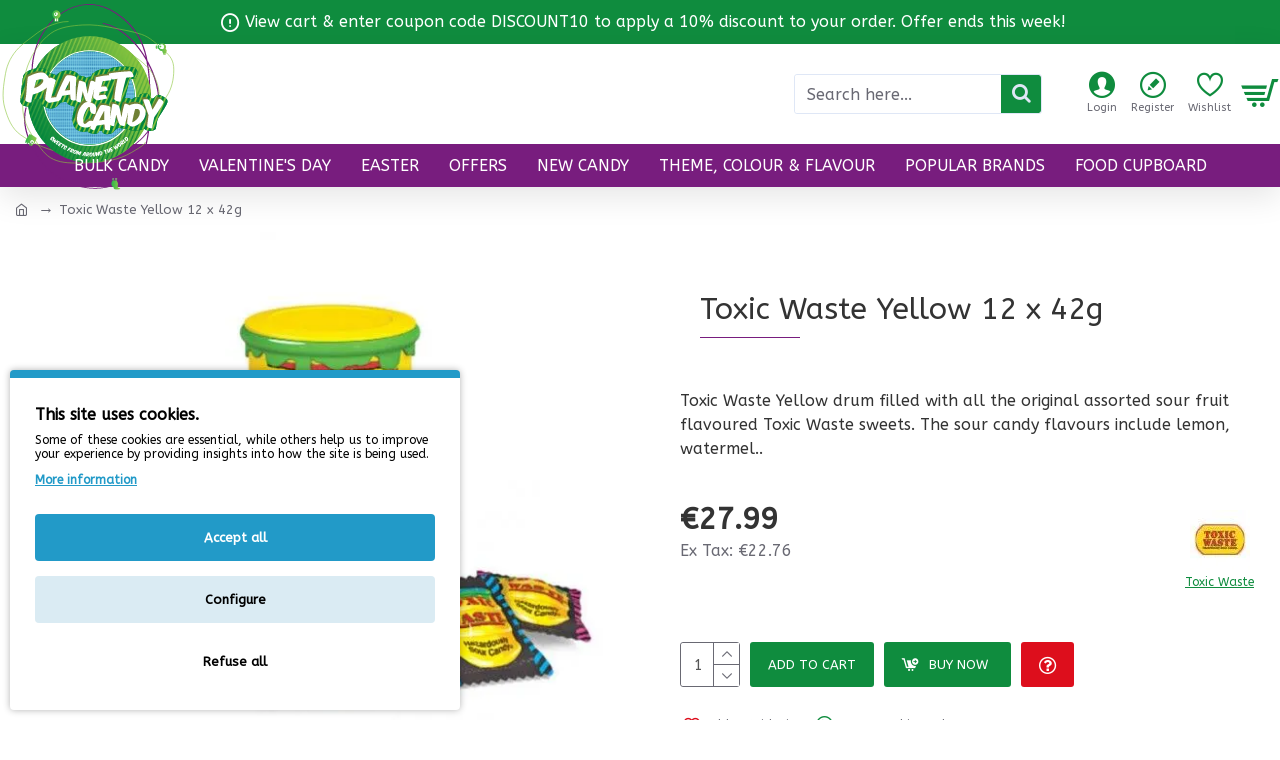

--- FILE ---
content_type: text/html; charset=utf-8
request_url: https://www.planetcandy.ie/toxic-waste-yellow-12-x-42g-toxi01
body_size: 85268
content:
<!DOCTYPE html> <html dir="ltr" lang="en" class="desktop mac chrome chrome132 webkit oc30 is-guest route-product-product product-319 store-0 skin-1 desktop-header-active mobile-sticky layout-2" data-jb="24340784" data-jv="3.1.4" data-ov="3.0.3.3"> <head typeof="og:website"><script>if(navigator.userAgent.match(/MSIE|Internet Explorer/i)||navigator.userAgent.match(/Trident\/7\..*?rv:11/i)){let e=document.location.href;if(!e.match(/[?&]nonitro/)){if(e.indexOf("?")==-1){if(e.indexOf("#")==-1){document.location.href=e+"?nonitro=1"}else{document.location.href=e.replace("#","?nonitro=1#")}}else{if(e.indexOf("#")==-1){document.location.href=e+"&nonitro=1"}else{document.location.href=e.replace("#","&nonitro=1#")}}}}</script><link rel="preconnect" href="https://www.google.com" /><link rel="preconnect" href="https://s7.addthis.com" /><link rel="preconnect" href="https://cdn-fockc.nitrocdn.com" /><meta charset="UTF-8" /><meta name="viewport" content="width=device-width, initial-scale=1.0" /><meta http-equiv="X-UA-Compatible" content="IE=edge" /><meta type="string" tabindex="0" class="gmail-_xd6" role="button" id="gmail-js_5y" style="overflow:hidden;font-family:inherit" /><title>Toxic Waste Yellow 12 x 42g - Planet Candy - Ireland's Leading Online Sweet Shop </title><meta name="description" content="Toxic Waste Yellow drum filled with all the original assorted sour fruit flavoured Toxic Waste sweets. The sour candy flavours include lemon, watermelon, black cherry, apple and blue raspberry. Each box contains 12 x 42g drums. " /><meta name="keywords" content="toxic, waste, yellow" /><meta property="fb:app_id" content="" /><meta property="og:type" content="product" /><meta property="og:title" content="Toxic Waste Yellow 12 x 42g" /><meta property="og:url" content="https://www.planetcandy.ie/toxic-waste-yellow-12-x-42g-toxi01" /><meta property="og:image" content="https://www.planetcandy.ie/image/cache/catalog/Novelty/toxic-waste-yellow-12-x-42g-600x315w.jpg" /><meta property="og:image:width" content="600" /><meta property="og:image:height" content="315" /><meta property="og:description" content="Toxic Waste Yellow&nbsp;drum filled with all the original assorted sour fruit flavoured Toxic Waste sweets. The sour candy flavours include lemon, watermelon, black cherry, apple and blue raspberry.

Each box contains 12 x 42g drums.&nbsp;" /><meta name="twitter:card" content="summary" /><meta name="twitter:title" content="Toxic Waste Yellow 12 x 42g" /><meta name="twitter:image" content="https://www.planetcandy.ie/image/cache/catalog/Novelty/toxic-waste-yellow-12-x-42g-200x200.jpg" /><meta name="twitter:image:width" content="200" /><meta name="twitter:image:height" content="200" /><meta name="twitter:description" content="Toxic Waste Yellow&nbsp;drum filled with all the original assorted sour fruit flavoured Toxic Waste sweets. The sour candy flavours include lemon, watermelon, black cherry, apple and blue raspberry.

Each box contains 12 x 42g drums.&nbsp;" /><meta name="generator" content="NitroPack" /><script>var NPSH,NitroScrollHelper;NPSH=NitroScrollHelper=function(){let e=null;const o=window.sessionStorage.getItem("nitroScrollPos");function t(){let e=JSON.parse(window.sessionStorage.getItem("nitroScrollPos"))||{};if(typeof e!=="object"){e={}}e[document.URL]=window.scrollY;window.sessionStorage.setItem("nitroScrollPos",JSON.stringify(e))}window.addEventListener("scroll",function(){if(e!==null){clearTimeout(e)}e=setTimeout(t,200)},{passive:true});let r={};r.getScrollPos=()=>{if(!o){return 0}const e=JSON.parse(o);return e[document.URL]||0};r.isScrolled=()=>{return r.getScrollPos()>document.documentElement.clientHeight*.5};return r}();</script><script>(function(){var a=false;var e=document.documentElement.classList;var i=navigator.userAgent.toLowerCase();var n=["android","iphone","ipad"];var r=n.length;var o;var d=null;for(var t=0;t<r;t++){o=n[t];if(i.indexOf(o)>-1)d=o;if(e.contains(o)){a=true;e.remove(o)}}if(a&&d){e.add(d);if(d=="iphone"||d=="ipad"){e.add("ios")}}})();</script><script type="text/worker" id="nitro-web-worker">var preloadRequests=0;var remainingCount={};var baseURI="";self.onmessage=function(e){switch(e.data.cmd){case"RESOURCE_PRELOAD":var o=e.data.requestId;remainingCount[o]=0;e.data.resources.forEach(function(e){preload(e,function(o){return function(){console.log(o+" DONE: "+e);if(--remainingCount[o]==0){self.postMessage({cmd:"RESOURCE_PRELOAD",requestId:o})}}}(o));remainingCount[o]++});break;case"SET_BASEURI":baseURI=e.data.uri;break}};async function preload(e,o){if(typeof URL!=="undefined"&&baseURI){try{var a=new URL(e,baseURI);e=a.href}catch(e){console.log("Worker error: "+e.message)}}console.log("Preloading "+e);try{var n=new Request(e,{mode:"no-cors",redirect:"follow"});await fetch(n);o()}catch(a){console.log(a);var r=new XMLHttpRequest;r.responseType="blob";r.onload=o;r.onerror=o;r.open("GET",e,true);r.send()}}</script><script id="nprl">(()=>{if(window.NPRL!=undefined)return;(function(e){var t=e.prototype;t.after||(t.after=function(){var e,t=arguments,n=t.length,r=0,i=this,o=i.parentNode,a=Node,c=String,u=document;if(o!==null){while(r<n){(e=t[r])instanceof a?(i=i.nextSibling)!==null?o.insertBefore(e,i):o.appendChild(e):o.appendChild(u.createTextNode(c(e)));++r}}})})(Element);var e,t;e=t=function(){var t=false;var r=window.URL||window.webkitURL;var i=true;var o=true;var a=2;var c=null;var u=null;var d=true;var s=window.nitroGtmExcludes!=undefined;var l=s?JSON.parse(atob(window.nitroGtmExcludes)).map(e=>new RegExp(e)):[];var f;var m;var v=null;var p=null;var g=null;var h={touch:["touchmove","touchend"],default:["mousemove","click","keydown","wheel"]};var E=true;var y=[];var w=false;var b=[];var S=0;var N=0;var L=false;var T=0;var R=null;var O=false;var A=false;var C=false;var P=[];var I=[];var M=[];var k=[];var x=false;var _={};var j=new Map;var B="noModule"in HTMLScriptElement.prototype;var q=requestAnimationFrame||mozRequestAnimationFrame||webkitRequestAnimationFrame||msRequestAnimationFrame;const D="gtm.js?id=";function H(e,t){if(!_[e]){_[e]=[]}_[e].push(t)}function U(e,t){if(_[e]){var n=0,r=_[e];for(var n=0;n<r.length;n++){r[n].call(this,t)}}}function Y(){(function(e,t){var r=null;var i=function(e){r(e)};var o=null;var a={};var c=null;var u=null;var d=0;e.addEventListener(t,function(r){if(["load","DOMContentLoaded"].indexOf(t)!=-1){if(u){Q(function(){e.triggerNitroEvent(t)})}c=true}else if(t=="readystatechange"){d++;n.ogReadyState=d==1?"interactive":"complete";if(u&&u>=d){n.documentReadyState=n.ogReadyState;Q(function(){e.triggerNitroEvent(t)})}}});e.addEventListener(t+"Nitro",function(e){if(["load","DOMContentLoaded"].indexOf(t)!=-1){if(!c){e.preventDefault();e.stopImmediatePropagation()}else{}u=true}else if(t=="readystatechange"){u=n.documentReadyState=="interactive"?1:2;if(d<u){e.preventDefault();e.stopImmediatePropagation()}}});switch(t){case"load":o="onload";break;case"readystatechange":o="onreadystatechange";break;case"pageshow":o="onpageshow";break;default:o=null;break}if(o){Object.defineProperty(e,o,{get:function(){return r},set:function(n){if(typeof n!=="function"){r=null;e.removeEventListener(t+"Nitro",i)}else{if(!r){e.addEventListener(t+"Nitro",i)}r=n}}})}Object.defineProperty(e,"addEventListener"+t,{value:function(r){if(r!=t||!n.startedScriptLoading||document.currentScript&&document.currentScript.hasAttribute("nitro-exclude")){}else{arguments[0]+="Nitro"}e.ogAddEventListener.apply(e,arguments);a[arguments[1]]=arguments[0]}});Object.defineProperty(e,"removeEventListener"+t,{value:function(t){var n=a[arguments[1]];arguments[0]=n;e.ogRemoveEventListener.apply(e,arguments)}});Object.defineProperty(e,"triggerNitroEvent"+t,{value:function(t,n){n=n||e;var r=new Event(t+"Nitro",{bubbles:true});r.isNitroPack=true;Object.defineProperty(r,"type",{get:function(){return t},set:function(){}});Object.defineProperty(r,"target",{get:function(){return n},set:function(){}});e.dispatchEvent(r)}});if(typeof e.triggerNitroEvent==="undefined"){(function(){var t=e.addEventListener;var n=e.removeEventListener;Object.defineProperty(e,"ogAddEventListener",{value:t});Object.defineProperty(e,"ogRemoveEventListener",{value:n});Object.defineProperty(e,"addEventListener",{value:function(n){var r="addEventListener"+n;if(typeof e[r]!=="undefined"){e[r].apply(e,arguments)}else{t.apply(e,arguments)}},writable:true});Object.defineProperty(e,"removeEventListener",{value:function(t){var r="removeEventListener"+t;if(typeof e[r]!=="undefined"){e[r].apply(e,arguments)}else{n.apply(e,arguments)}}});Object.defineProperty(e,"triggerNitroEvent",{value:function(t,n){var r="triggerNitroEvent"+t;if(typeof e[r]!=="undefined"){e[r].apply(e,arguments)}}})})()}}).apply(null,arguments)}Y(window,"load");Y(window,"pageshow");Y(window,"DOMContentLoaded");Y(document,"DOMContentLoaded");Y(document,"readystatechange");try{var F=new Worker(r.createObjectURL(new Blob([document.getElementById("nitro-web-worker").textContent],{type:"text/javascript"})))}catch(e){var F=new Worker("data:text/javascript;base64,"+btoa(document.getElementById("nitro-web-worker").textContent))}F.onmessage=function(e){if(e.data.cmd=="RESOURCE_PRELOAD"){U(e.data.requestId,e)}};if(typeof document.baseURI!=="undefined"){F.postMessage({cmd:"SET_BASEURI",uri:document.baseURI})}var G=function(e){if(--S==0){Q(K)}};var W=function(e){e.target.removeEventListener("load",W);e.target.removeEventListener("error",W);e.target.removeEventListener("nitroTimeout",W);if(e.type!="nitroTimeout"){clearTimeout(e.target.nitroTimeout)}if(--N==0&&S==0){Q(J)}};var X=function(e){var t=e.textContent;try{var n=r.createObjectURL(new Blob([t.replace(/^(?:<!--)?(.*?)(?:-->)?$/gm,"$1")],{type:"text/javascript"}))}catch(e){var n="data:text/javascript;base64,"+btoa(t.replace(/^(?:<!--)?(.*?)(?:-->)?$/gm,"$1"))}return n};var K=function(){n.documentReadyState="interactive";document.triggerNitroEvent("readystatechange");document.triggerNitroEvent("DOMContentLoaded");if(window.pageYOffset||window.pageXOffset){window.dispatchEvent(new Event("scroll"))}A=true;Q(function(){if(N==0){Q(J)}Q($)})};var J=function(){if(!A||O)return;O=true;R.disconnect();en();n.documentReadyState="complete";document.triggerNitroEvent("readystatechange");window.triggerNitroEvent("load",document);window.triggerNitroEvent("pageshow",document);if(window.pageYOffset||window.pageXOffset||location.hash){let e=typeof history.scrollRestoration!=="undefined"&&history.scrollRestoration=="auto";if(e&&typeof NPSH!=="undefined"&&NPSH.getScrollPos()>0&&window.pageYOffset>document.documentElement.clientHeight*.5){window.scrollTo(0,NPSH.getScrollPos())}else if(location.hash){try{let e=document.querySelector(location.hash);if(e){e.scrollIntoView()}}catch(e){}}}var e=null;if(a==1){e=eo}else{e=eu}Q(e)};var Q=function(e){setTimeout(e,0)};var V=function(e){if(e.type=="touchend"||e.type=="click"){g=e}};var $=function(){if(d&&g){setTimeout(function(e){return function(){var t=function(e,t,n){var r=new Event(e,{bubbles:true,cancelable:true});if(e=="click"){r.clientX=t;r.clientY=n}else{r.touches=[{clientX:t,clientY:n}]}return r};var n;if(e.type=="touchend"){var r=e.changedTouches[0];n=document.elementFromPoint(r.clientX,r.clientY);n.dispatchEvent(t("touchstart"),r.clientX,r.clientY);n.dispatchEvent(t("touchend"),r.clientX,r.clientY);n.dispatchEvent(t("click"),r.clientX,r.clientY)}else if(e.type=="click"){n=document.elementFromPoint(e.clientX,e.clientY);n.dispatchEvent(t("click"),e.clientX,e.clientY)}}}(g),150);g=null}};var z=function(e){if(e.tagName=="SCRIPT"&&!e.hasAttribute("data-nitro-for-id")&&!e.hasAttribute("nitro-document-write")||e.tagName=="IMG"&&(e.hasAttribute("src")||e.hasAttribute("srcset"))||e.tagName=="IFRAME"&&e.hasAttribute("src")||e.tagName=="LINK"&&e.hasAttribute("href")&&e.hasAttribute("rel")&&e.getAttribute("rel")=="stylesheet"){if(e.tagName==="IFRAME"&&e.src.indexOf("about:blank")>-1){return}var t="";switch(e.tagName){case"LINK":t=e.href;break;case"IMG":if(k.indexOf(e)>-1)return;t=e.srcset||e.src;break;default:t=e.src;break}var n=e.getAttribute("type");if(!t&&e.tagName!=="SCRIPT")return;if((e.tagName=="IMG"||e.tagName=="LINK")&&(t.indexOf("data:")===0||t.indexOf("blob:")===0))return;if(e.tagName=="SCRIPT"&&n&&n!=="text/javascript"&&n!=="application/javascript"){if(n!=="module"||!B)return}if(e.tagName==="SCRIPT"){if(k.indexOf(e)>-1)return;if(e.noModule&&B){return}let t=null;if(document.currentScript){if(document.currentScript.src&&document.currentScript.src.indexOf(D)>-1){t=document.currentScript}if(document.currentScript.hasAttribute("data-nitro-gtm-id")){e.setAttribute("data-nitro-gtm-id",document.currentScript.getAttribute("data-nitro-gtm-id"))}}else if(window.nitroCurrentScript){if(window.nitroCurrentScript.src&&window.nitroCurrentScript.src.indexOf(D)>-1){t=window.nitroCurrentScript}}if(t&&s){let n=false;for(const t of l){n=e.src?t.test(e.src):t.test(e.textContent);if(n){break}}if(!n){e.type="text/googletagmanagerscript";let n=t.hasAttribute("data-nitro-gtm-id")?t.getAttribute("data-nitro-gtm-id"):t.id;if(!j.has(n)){j.set(n,[])}let r=j.get(n);r.push(e);return}}if(!e.src){if(e.textContent.length>0){e.textContent+="\n;if(document.currentScript.nitroTimeout) {clearTimeout(document.currentScript.nitroTimeout);}; setTimeout(function() { this.dispatchEvent(new Event('load')); }.bind(document.currentScript), 0);"}else{return}}else{}k.push(e)}if(!e.hasOwnProperty("nitroTimeout")){N++;e.addEventListener("load",W,true);e.addEventListener("error",W,true);e.addEventListener("nitroTimeout",W,true);e.nitroTimeout=setTimeout(function(){console.log("Resource timed out",e);e.dispatchEvent(new Event("nitroTimeout"))},5e3)}}};var Z=function(e){if(e.hasOwnProperty("nitroTimeout")&&e.nitroTimeout){clearTimeout(e.nitroTimeout);e.nitroTimeout=null;e.dispatchEvent(new Event("nitroTimeout"))}};document.documentElement.addEventListener("load",function(e){if(e.target.tagName=="SCRIPT"||e.target.tagName=="IMG"){k.push(e.target)}},true);document.documentElement.addEventListener("error",function(e){if(e.target.tagName=="SCRIPT"||e.target.tagName=="IMG"){k.push(e.target)}},true);var ee=["appendChild","replaceChild","insertBefore","prepend","append","before","after","replaceWith","insertAdjacentElement"];var et=function(){if(s){window._nitro_setTimeout=window.setTimeout;window.setTimeout=function(e,t,...n){let r=document.currentScript||window.nitroCurrentScript;if(!r||r.src&&r.src.indexOf(D)==-1){return window._nitro_setTimeout.call(window,e,t,...n)}return window._nitro_setTimeout.call(window,function(e,t){return function(...n){window.nitroCurrentScript=e;t(...n)}}(r,e),t,...n)}}ee.forEach(function(e){HTMLElement.prototype["og"+e]=HTMLElement.prototype[e];HTMLElement.prototype[e]=function(...t){if(this.parentNode||this===document.documentElement){switch(e){case"replaceChild":case"insertBefore":t.pop();break;case"insertAdjacentElement":t.shift();break}t.forEach(function(e){if(!e)return;if(e.tagName=="SCRIPT"){z(e)}else{if(e.children&&e.children.length>0){e.querySelectorAll("script").forEach(z)}}})}return this["og"+e].apply(this,arguments)}})};var en=function(){if(s&&typeof window._nitro_setTimeout==="function"){window.setTimeout=window._nitro_setTimeout}ee.forEach(function(e){HTMLElement.prototype[e]=HTMLElement.prototype["og"+e]})};var er=async function(){if(o){ef(f);ef(V);if(v){clearTimeout(v);v=null}}if(T===1){L=true;return}else if(T===0){T=-1}n.startedScriptLoading=true;Object.defineProperty(document,"readyState",{get:function(){return n.documentReadyState},set:function(){}});var e=document.documentElement;var t={attributes:true,attributeFilter:["src"],childList:true,subtree:true};R=new MutationObserver(function(e,t){e.forEach(function(e){if(e.type=="childList"&&e.addedNodes.length>0){e.addedNodes.forEach(function(e){if(!document.documentElement.contains(e)){return}if(e.tagName=="IMG"||e.tagName=="IFRAME"||e.tagName=="LINK"){z(e)}})}if(e.type=="childList"&&e.removedNodes.length>0){e.removedNodes.forEach(function(e){if(e.tagName=="IFRAME"||e.tagName=="LINK"){Z(e)}})}if(e.type=="attributes"){var t=e.target;if(!document.documentElement.contains(t)){return}if(t.tagName=="IFRAME"||t.tagName=="LINK"||t.tagName=="IMG"||t.tagName=="SCRIPT"){z(t)}}})});R.observe(e,t);if(!s){et()}await Promise.all(P);var r=b.shift();var i=null;var a=false;while(r){var c;var u=JSON.parse(atob(r.meta));var d=u.delay;if(r.type=="inline"){var l=document.getElementById(r.id);if(l){l.remove()}else{r=b.shift();continue}c=X(l);if(c===false){r=b.shift();continue}}else{c=r.src}if(!a&&r.type!="inline"&&(typeof u.attributes.async!="undefined"||typeof u.attributes.defer!="undefined")){if(i===null){i=r}else if(i===r){a=true}if(!a){b.push(r);r=b.shift();continue}}var m=document.createElement("script");m.src=c;m.setAttribute("data-nitro-for-id",r.id);for(var p in u.attributes){try{if(u.attributes[p]===false){m.setAttribute(p,"")}else{m.setAttribute(p,u.attributes[p])}}catch(e){console.log("Error while setting script attribute",m,e)}}m.async=false;if(u.canonicalLink!=""&&Object.getOwnPropertyDescriptor(m,"src")?.configurable!==false){(e=>{Object.defineProperty(m,"src",{get:function(){return e.canonicalLink},set:function(){}})})(u)}if(d){setTimeout((function(e,t){var n=document.querySelector("[data-nitro-marker-id='"+t+"']");if(n){n.after(e)}else{document.head.appendChild(e)}}).bind(null,m,r.id),d)}else{m.addEventListener("load",G);m.addEventListener("error",G);if(!m.noModule||!B){S++}var g=document.querySelector("[data-nitro-marker-id='"+r.id+"']");if(g){Q(function(e,t){return function(){e.after(t)}}(g,m))}else{Q(function(e){return function(){document.head.appendChild(e)}}(m))}}r=b.shift()}};var ei=function(){var e=document.getElementById("nitro-deferred-styles");var t=document.createElement("div");t.innerHTML=e.textContent;return t};var eo=async function(e){isPreload=e&&e.type=="NitroPreload";if(!isPreload){T=-1;E=false;if(o){ef(f);ef(V);if(v){clearTimeout(v);v=null}}}if(w===false){var t=ei();let e=t.querySelectorAll('style,link[rel="stylesheet"]');w=e.length;if(w){let e=document.getElementById("nitro-deferred-styles-marker");e.replaceWith.apply(e,t.childNodes)}else if(isPreload){Q(ed)}else{es()}}else if(w===0&&!isPreload){es()}};var ea=function(){var e=ei();var t=e.childNodes;var n;var r=[];for(var i=0;i<t.length;i++){n=t[i];if(n.href){r.push(n.href)}}var o="css-preload";H(o,function(e){eo(new Event("NitroPreload"))});if(r.length){F.postMessage({cmd:"RESOURCE_PRELOAD",resources:r,requestId:o})}else{Q(function(){U(o)})}};var ec=function(){if(T===-1)return;T=1;var e=[];var t,n;for(var r=0;r<b.length;r++){t=b[r];if(t.type!="inline"){if(t.src){n=JSON.parse(atob(t.meta));if(n.delay)continue;if(n.attributes.type&&n.attributes.type=="module"&&!B)continue;e.push(t.src)}}}if(e.length){var i="js-preload";H(i,function(e){T=2;if(L){Q(er)}});F.postMessage({cmd:"RESOURCE_PRELOAD",resources:e,requestId:i})}};var eu=function(){while(I.length){style=I.shift();if(style.hasAttribute("nitropack-onload")){style.setAttribute("onload",style.getAttribute("nitropack-onload"));Q(function(e){return function(){e.dispatchEvent(new Event("load"))}}(style))}}while(M.length){style=M.shift();if(style.hasAttribute("nitropack-onerror")){style.setAttribute("onerror",style.getAttribute("nitropack-onerror"));Q(function(e){return function(){e.dispatchEvent(new Event("error"))}}(style))}}};var ed=function(){if(!x){if(i){Q(function(){var e=document.getElementById("nitro-critical-css");if(e){e.remove()}})}x=true;onStylesLoadEvent=new Event("NitroStylesLoaded");onStylesLoadEvent.isNitroPack=true;window.dispatchEvent(onStylesLoadEvent)}};var es=function(){if(a==2){Q(er)}else{eu()}};var el=function(e){m.forEach(function(t){document.addEventListener(t,e,true)})};var ef=function(e){m.forEach(function(t){document.removeEventListener(t,e,true)})};if(s){et()}return{setAutoRemoveCriticalCss:function(e){i=e},registerScript:function(e,t,n){b.push({type:"remote",src:e,id:t,meta:n})},registerInlineScript:function(e,t){b.push({type:"inline",id:e,meta:t})},registerStyle:function(e,t,n){y.push({href:e,rel:t,media:n})},onLoadStyle:function(e){I.push(e);if(w!==false&&--w==0){Q(ed);if(E){E=false}else{es()}}},onErrorStyle:function(e){M.push(e);if(w!==false&&--w==0){Q(ed);if(E){E=false}else{es()}}},loadJs:function(e,t){if(!e.src){var n=X(e);if(n!==false){e.src=n;e.textContent=""}}if(t){Q(function(e,t){return function(){e.after(t)}}(t,e))}else{Q(function(e){return function(){document.head.appendChild(e)}}(e))}},loadQueuedResources:async function(){window.dispatchEvent(new Event("NitroBootStart"));if(p){clearTimeout(p);p=null}window.removeEventListener("load",e.loadQueuedResources);f=a==1?er:eo;if(!o||g){Q(f)}else{if(navigator.userAgent.indexOf(" Edge/")==-1){ea();H("css-preload",ec)}el(f);if(u){if(c){v=setTimeout(f,c)}}else{}}},fontPreload:function(e){var t="critical-fonts";H(t,function(e){document.getElementById("nitro-critical-fonts").type="text/css"});F.postMessage({cmd:"RESOURCE_PRELOAD",resources:e,requestId:t})},boot:function(){if(t)return;t=true;C=typeof NPSH!=="undefined"&&NPSH.isScrolled();let n=document.prerendering;if(location.hash||C||n){o=false}m=h.default.concat(h.touch);p=setTimeout(e.loadQueuedResources,1500);el(V);if(C){e.loadQueuedResources()}else{window.addEventListener("load",e.loadQueuedResources)}},addPrerequisite:function(e){P.push(e)},getTagManagerNodes:function(e){if(!e)return j;return j.get(e)??[]}}}();var n,r;n=r=function(){var t=document.write;return{documentWrite:function(n,r){if(n&&n.hasAttribute("nitro-exclude")){return t.call(document,r)}var i=null;if(n.documentWriteContainer){i=n.documentWriteContainer}else{i=document.createElement("span");n.documentWriteContainer=i}var o=null;if(n){if(n.hasAttribute("data-nitro-for-id")){o=document.querySelector('template[data-nitro-marker-id="'+n.getAttribute("data-nitro-for-id")+'"]')}else{o=n}}i.innerHTML+=r;i.querySelectorAll("script").forEach(function(e){e.setAttribute("nitro-document-write","")});if(!i.parentNode){if(o){o.parentNode.insertBefore(i,o)}else{document.body.appendChild(i)}}var a=document.createElement("span");a.innerHTML=r;var c=a.querySelectorAll("script");if(c.length){c.forEach(function(t){var n=t.getAttributeNames();var r=document.createElement("script");n.forEach(function(e){r.setAttribute(e,t.getAttribute(e))});r.async=false;if(!t.src&&t.textContent){r.textContent=t.textContent}e.loadJs(r,o)})}},TrustLogo:function(e,t){var n=document.getElementById(e);var r=document.createElement("img");r.src=t;n.parentNode.insertBefore(r,n)},documentReadyState:"loading",ogReadyState:document.readyState,startedScriptLoading:false,loadScriptDelayed:function(e,t){setTimeout(function(){var t=document.createElement("script");t.src=e;document.head.appendChild(t)},t)}}}();document.write=function(e){n.documentWrite(document.currentScript,e)};document.writeln=function(e){n.documentWrite(document.currentScript,e+"\n")};window.NPRL=e;window.NitroResourceLoader=t;window.NPh=n;window.NitroPackHelper=r})();</script>  <script type="text/javascript" nitro-exclude>
                            // Google Marketing Tools - Declare basic variables
                            var dataLayer = [];
             var dataLayer_setup_link = 'https://www.planetcandy.ie/index.php?route=extension/module/gmt_datalayer/setup&v=b25fc87a-031c-4925-b14b-8168829b5f44';
             var gmt_language = 'en';
       var is_debug_enabled = false;
                   var is_google_consent_enabled = true;
       var admin_url = 'https://www.planetcandy.ie/admin/index.php?route=extension/module/google_all';
       var track_api_url = 'https://www.planetcandy.ie/index.php?route=extension/module/gmt_datalayer/save_order_tracking_status';
       var gc_settings = {"languages":{"en":{"popup_title":"This site uses cookies.","button_configure_title":"Cookies configuration","popup_explain":"<p>Some of these cookies are essential, while others help us to improve your experience by providing insights into how the site is being used.<\/p><\/p>","link_title":"More information","button_accept_all":"Accept all","button_accept_selection":"Accept selection","button_configure":"Configure","button_refuse_text":"Refuse all","necessary_label":"Necessary","necessary_explain":"<p><span style=\"color: rgb(0, 0, 0); font-family: &quot;Open Sans&quot;, sans-serif; font-size: 13px; font-style: normal; font-variant-ligatures: normal; font-variant-caps: normal; font-weight: 400; letter-spacing: normal; orphans: 2; text-align: start; text-indent: 0px; text-transform: none; widows: 2; word-spacing: 0px; -webkit-text-stroke-width: 0px; white-space: normal; background-color: rgb(255, 255, 255); text-decoration-thickness: initial; text-decoration-style: initial; text-decoration-color: initial; display: inline !important; float: none;\">Enables browser storage related to security such as authentication functionality, fraud prevention, and other user protection<\/span><br><\/p>","preferences_label":"Preferences","preferences_explain":"<p><span style=\"color: rgb(0, 0, 0); font-family: &quot;Open Sans&quot;, sans-serif; font-size: 13px; font-style: normal; font-variant-ligatures: normal; font-variant-caps: normal; font-weight: 400; letter-spacing: normal; orphans: 2; text-align: start; text-indent: 0px; text-transform: none; widows: 2; word-spacing: 0px; -webkit-text-stroke-width: 0px; white-space: normal; background-color: rgb(255, 255, 255); text-decoration-thickness: initial; text-decoration-style: initial; text-decoration-color: initial; display: inline !important; float: none;\">Enables storage that supports the functionality of the website or app e.g. language settings<\/span><\/p>","statistics_label":"Statistics","statistics_explain":"Enables storage (such as cookies) related to analytics e.g. visit duration","marketing_label":"Marketing","marketing_explain":"Enables storage (such as cookies) related to advertising","link_href":"https:\/\/www.planetcandy.ie\/privacy-policy"}},"gdpr_button_position":"","gdpr_button_configuration":false,"gdpr_popup_position":"bottom_left","gdpr_bar_text_button_configure":"000000","gdpr_bar_background_button_refuse":"","gdpr_bar_text_button_refuse":"","gdpr_bar_main_color":"229ac8","gdpr_button_icon_color":"ffffff","gdpr_bar_background_button_configure":"daebf3","gdpr_bar_background":"ffffff","gdpr_bar_color":"000000","gdpr_bar_button_accept_all_color":"ffffff","gdpr_bar_button_accept_selection_color":"63b0cc","gdpr_bar_text_button_accept_selection":"ffffff","gdpr_bar_necessary_checkbox_color":"229ac8","gdpr_bar_preferences_checkbox_color":"229ac8","gdpr_bar_statistics_checkbox_color":"229ac8","gdpr_bar_marketing_checkbox_color":"229ac8"};
                     </script><script type="text/javascript" nitro-exclude>(function(w,d,s,l,i){w[l]=w[l]||[];w[l].push({'gtm.start':
     new Date().getTime(),event:'gtm.js'});var f=d.getElementsByTagName(s)[0],
     j=d.createElement(s),dl=l!='dataLayer'?'&l='+l:'';j.async=true;j.src=
     'https://www.googletagmanager.com/gtm.js?id='+i+dl;f.parentNode.insertBefore(j,f);
     })(window,document,'script','dataLayer','GTM-MZ6LX2M');</script><script type="text/javascript" src="https://www.planetcandy.ie/catalog/view/javascript/devmanextensions_gmt/data-layer-events.js" nitro-exclude></script><script type="text/javascript" nitro-exclude>
                    var scriptElement = document.createElement("script");
                    scriptElement.src = "https://www.planetcandy.ie/catalog/view/javascript/devmanextensions_gmt/gmt-library-v1.0.0.js";
                    scriptElement.setAttribute("nitro-exclude", "");

                    var _GoogleMarketingTools;

                    scriptElement.onload = function() {
                        if (typeof GoogleMarketingTools === "undefined") {
                            console.error("GoogleMarketingTools error: JS Library GoogleMarketingTools not loaded.");
                        } else {
                            var google_marketing_tools_settings = {
                                "lang" : gmt_language,
                                "isDebugEnabled": is_debug_enabled,
                                "adminUrl": admin_url,
                                "trackApiUrl": track_api_url,
                                "isGoogleConsentEnabled": is_google_consent_enabled,
                                "googleConsentSettings": {
                                    "buttonConfiguration": gc_settings.gdpr_button_configuration,
                                    "consentPopupPosition": gc_settings.gdpr_popup_position,
                                    "consentPopupButtonConfigPosition": gc_settings.gdpr_button_position,
                                    "mainColor": gc_settings.gdpr_bar_main_color,
                                    "configurationButtonSvgColor": gc_settings.gdpr_button_icon_color,
                                    "configurationButtonColor": gc_settings.gdpr_bar_background_button_configure,
                                    "configurationButtonTextColor": gc_settings.gdpr_bar_text_button_configure,
                                    "refuseButtonBackgroundColor": gc_settings.gdpr_bar_background_button_refuse,
                                    "refuseButtonFontColor": gc_settings.gdpr_bar_text_button_refuse,
                                    "popupBackground": gc_settings.gdpr_bar_background,
                                    "popupFontColor": gc_settings.gdpr_bar_color,
                                    "buttonAcceptAllFontColor": gc_settings.gdpr_bar_button_accept_all_color,                                    
                                    "acceptSelectionButtonBackgroundColor": gc_settings.gdpr_bar_button_accept_selection_color,
                                    "acceptSelectionButtonFontColor": gc_settings.gdpr_bar_text_button_accept_selection,
                                    "necessaryCheckboxColor": gc_settings.gdpr_bar_necessary_checkbox_color,
                                    "preferencesCheckboxColor": gc_settings.gdpr_bar_preferences_checkbox_color,
                                    "statisticsCheckboxColor": gc_settings.gdpr_bar_statistics_checkbox_color,
                                    "marketingCheckboxColor": gc_settings.gdpr_bar_marketing_checkbox_color,                                    
                                    "languages": gc_settings.languages
                                }
                            };
                        
                            _GoogleMarketingTools = new GoogleMarketingTools(google_marketing_tools_settings);
                                    
                            var xhr = new XMLHttpRequest();
                            
                            xhr.open("POST", dataLayer_setup_link);
                            xhr.setRequestHeader("Content-type", "application/x-www-form-urlencoded;charset=UTF-8");
                            xhr.responseType = "json";
                            
                            xhr.onload = function() {
                                if (xhr.readyState === xhr.DONE && xhr.status === 200) {
                                    var result = xhr.response;
                                    googleMarketingTools_Start(result);
                                }
                            };

                            xhr.send("gmt_setup=true");
                        }
                    };
                
                    document.head.appendChild(scriptElement);
                </script><script type="text/javascript" nitro-exclude>
                    function gmt_facebook_track(data) {
                        var xhr = new XMLHttpRequest();
                        xhr.open("POST", 'index.php?route=extension/module/gmt_facebook/track');
                        xhr.setRequestHeader("Content-type", "application/x-www-form-urlencoded;charset=UTF-8");
                        xhr.responseType = 'json';
                        xhr.onload = function() {
                            if (xhr.readyState === xhr.DONE && xhr.status === 200) {
                            }
                        };
                     
                        xhr.send(JSON.stringify(data));
                    }
                </script>       <base href="https://www.planetcandy.ie/" /><template id="nitro-deferred-styles-marker"></template><style id="nitro-fonts">@font-face{font-family:"ABeeZee";font-style:normal;font-weight:400;src:url("https://fonts.gstatic.com/s/abeezee/v23/esDR31xSG-6AGleN2tukkJUEGpCeGQ.woff2") format("woff2");unicode-range:U+0100-02BA,U+02BD-02C5,U+02C7-02CC,U+02CE-02D7,U+02DD-02FF,U+0304,U+0308,U+0329,U+1D00-1DBF,U+1E00-1E9F,U+1EF2-1EFF,U+2020,U+20A0-20AB,U+20AD-20C0,U+2113,U+2C60-2C7F,U+A720-A7FF;font-display:swap}@font-face{font-family:"ABeeZee";font-style:normal;font-weight:400;src:url("https://fonts.gstatic.com/s/abeezee/v23/esDR31xSG-6AGleN2tWkkJUEGpA.woff2") format("woff2");unicode-range:U+0000-00FF,U+0131,U+0152-0153,U+02BB-02BC,U+02C6,U+02DA,U+02DC,U+0304,U+0308,U+0329,U+2000-206F,U+20AC,U+2122,U+2191,U+2193,U+2212,U+2215,U+FEFF,U+FFFD;font-display:swap}@font-face{font-family:"FontAwesome";src:url("https://cdn-fockc.nitrocdn.com/goYzPZbunHYIuiSPPgjJcJkmToaJShRS/assets/static/source/rev-6a985bd/www.planetcandy.ie/catalog/view/javascript/font-awesome/fonts/3e6eb37f30ca47e1f854d23f3eb21bc6.fontawesome-webfont.eot");src:url("https://cdn-fockc.nitrocdn.com/goYzPZbunHYIuiSPPgjJcJkmToaJShRS/assets/static/source/rev-6a985bd/www.planetcandy.ie/catalog/view/javascript/font-awesome/fonts/3e6eb37f30ca47e1f854d23f3eb21bc6.fontawesome-webfont.woff2") format("woff2");font-weight:normal;font-style:normal;font-display:swap}@font-face{font-family:"icomoon";src:url("https://cdn-fockc.nitrocdn.com/goYzPZbunHYIuiSPPgjJcJkmToaJShRS/assets/static/source/rev-6a985bd/www.planetcandy.ie/catalog/view/theme/journal3/icons/fonts/81ff874402226d60aa29f62f99ce7bbb.icomoon.ttf") format("truetype");font-weight:normal;font-style:normal;font-display:swap}</style><style type="text/css" id="nitro-critical-css">html{font-family:sans-serif;-webkit-text-size-adjust:100%;-ms-text-size-adjust:100%}body{margin:0}header{display:block}template{display:none}a{background-color:transparent}b{font-weight:700}h1{margin:.67em 0;font-size:2em}img{border:0}button,input,textarea{margin:0;font:inherit;color:inherit}button{overflow:visible}button{text-transform:none}button{-webkit-appearance:button}button::-moz-focus-inner,input::-moz-focus-inner{padding:0;border:0}input{line-height:normal}input[type=radio]{-webkit-box-sizing:border-box;-moz-box-sizing:border-box;box-sizing:border-box;padding:0}fieldset{padding:.35em .625em .75em;margin:0 2px;border:1px solid silver}legend{padding:0;border:0}textarea{overflow:auto}*{-webkit-box-sizing:border-box;-moz-box-sizing:border-box;box-sizing:border-box}:after,:before{-webkit-box-sizing:border-box;-moz-box-sizing:border-box;box-sizing:border-box}html{font-size:10px}body{font-family:"Helvetica Neue",Helvetica,Arial,sans-serif;font-size:14px;line-height:1.42857143;color:#333;background-color:#fff}button,input,textarea{font-family:inherit;font-size:inherit;line-height:inherit}a{color:#337ab7;text-decoration:none}img{vertical-align:middle}.img-responsive{display:block;max-width:100%;height:auto}h1,h2,h3,h4{font-family:inherit;font-weight:500;line-height:1.1;color:inherit}h1,h2,h3{margin-top:20px;margin-bottom:10px}h4{margin-top:10px;margin-bottom:10px}h1{font-size:36px}h2{font-size:30px}h3{font-size:24px}h4{font-size:18px}p{margin:0 0 10px}.text-center{text-align:center}.text-danger{color:#a94442}ul{margin-top:0;margin-bottom:10px}ul ul{margin-bottom:0}.list-unstyled{padding-left:0;list-style:none}.container{padding-right:15px;padding-left:15px;margin-right:auto;margin-left:auto}@media (min-width:768px){.container{width:750px}}@media (min-width:992px){.container{width:970px}}@media (min-width:1200px){.container{width:1170px}}.row{margin-right:-15px;margin-left:-15px}.col-sm-10,.col-sm-2{position:relative;min-height:1px;padding-right:15px;padding-left:15px}@media (min-width:768px){.col-sm-10,.col-sm-2{float:left}.col-sm-10{width:83.33333333%}.col-sm-2{width:16.66666667%}}fieldset{min-width:0;padding:0;margin:0;border:0}legend{display:block;width:100%;padding:0;margin-bottom:20px;font-size:21px;line-height:inherit;color:#333;border:0;border-bottom:1px solid #e5e5e5}label{display:inline-block;max-width:100%;margin-bottom:5px;font-weight:700}input[type=radio]{margin:4px 0 0;margin-top:1px;line-height:normal}.form-control{display:block;width:100%;height:34px;padding:6px 12px;font-size:14px;line-height:1.42857143;color:#555;background-color:#fff;background-image:none;border:1px solid #ccc;border-radius:4px;-webkit-box-shadow:inset 0 1px 1px rgba(0,0,0,.075);box-shadow:inset 0 1px 1px rgba(0,0,0,.075)}.form-control.nitro-lazy{background-image:none !important}.form-control::-moz-placeholder{color:#999;opacity:1}.form-control:-ms-input-placeholder{color:#999}.form-control::-webkit-input-placeholder{color:#999}textarea.form-control{height:auto}.form-group{margin-bottom:15px}.help-block{display:block;margin-top:5px;margin-bottom:10px;color:#737373}.form-horizontal .form-group{margin-right:-15px;margin-left:-15px}@media (min-width:768px){.form-horizontal .control-label{padding-top:7px;margin-bottom:0;text-align:right}}.btn{display:inline-block;padding:6px 12px;margin-bottom:0;font-size:14px;font-weight:400;line-height:1.42857143;text-align:center;white-space:nowrap;vertical-align:middle;-ms-touch-action:manipulation;touch-action:manipulation;background-image:none;border:1px solid transparent;border-radius:4px}.btn-primary{color:#fff;background-color:#337ab7;border-color:#2e6da4}.btn-lg{padding:10px 16px;font-size:18px;line-height:1.3333333;border-radius:6px}.btn-block{display:block;width:100%}.dropdown{position:relative}.dropdown-menu{position:absolute;top:100%;left:0;z-index:1000;display:none;float:left;min-width:160px;padding:5px 0;margin:2px 0 0;font-size:14px;text-align:left;list-style:none;background-color:#fff;-webkit-background-clip:padding-box;background-clip:padding-box;border:1px solid #ccc;border:1px solid rgba(0,0,0,.15);border-radius:4px;-webkit-box-shadow:0 6px 12px rgba(0,0,0,.175);box-shadow:0 6px 12px rgba(0,0,0,.175)}.nav{padding-left:0;margin-bottom:0;list-style:none}.nav>li{position:relative;display:block}.nav>li>a{position:relative;display:block;padding:10px 15px}.nav-tabs{border-bottom:1px solid #ddd}.nav-tabs>li{float:left;margin-bottom:-1px}.nav-tabs>li>a{margin-right:2px;line-height:1.42857143;border:1px solid transparent;border-radius:4px 4px 0 0}.nav-tabs>li.active>a{color:#555;background-color:#fff;border:1px solid #ddd;border-bottom-color:transparent}.tab-content>.tab-pane{display:none}.tab-content>.active{display:block}.navbar-nav{margin:7.5px -15px}@media (min-width:768px){.navbar-nav{float:left;margin:0}}.breadcrumb{padding:8px 15px;margin-bottom:20px;list-style:none;background-color:#f5f5f5;border-radius:4px}.breadcrumb>li{display:inline-block}.breadcrumb>li+li:before{padding:0 5px;color:#ccc;content:"/ "}.clearfix:after,.clearfix:before,.container:after,.container:before,.form-horizontal .form-group:after,.form-horizontal .form-group:before,.nav:after,.nav:before,.row:after,.row:before{display:table;content:" "}.clearfix:after,.container:after,.form-horizontal .form-group:after,.nav:after,.row:after{clear:both}.pull-right{float:right !important}.hidden{display:none !important}@-ms-viewport{width:device-width}.fa{display:inline-block;font:normal normal normal 14px/1 FontAwesome;font-size:inherit;text-rendering:auto;-webkit-font-smoothing:antialiased;-moz-osx-font-smoothing:grayscale}.pull-right{float:right}.fa-stack{position:relative;display:inline-block;width:2em;height:2em;line-height:2em;vertical-align:middle}.fa-stack-1x,.fa-stack-2x{position:absolute;left:0;width:100%;text-align:center}.fa-stack-1x{line-height:inherit}.fa-stack-2x{font-size:2em}.fa-star-o:before{content:""}.fa-home:before{content:""}.fa-plus:before{content:""}.fa-shopping-cart:before{content:""}.fa-angle-up:before{content:""}.fa-angle-down:before{content:""}.swiper-container{margin:0 auto;position:relative;overflow:hidden;list-style:none;padding:0;z-index:1}.swiper-wrapper{position:relative;width:100%;height:100%;z-index:1;display:-webkit-box;display:-webkit-flex;display:-ms-flexbox;display:flex;-webkit-box-sizing:content-box;box-sizing:content-box}.swiper-wrapper{-webkit-transform:translate3d(0,0,0);transform:translate3d(0,0,0)}.swiper-slide{-webkit-flex-shrink:0;-ms-flex-negative:0;flex-shrink:0;width:100%;height:100%;position:relative}.swiper-button-next,.swiper-button-prev{position:absolute;top:50%;width:27px;height:44px;margin-top:-22px;z-index:10;background-size:27px 44px;background-position:center;background-repeat:no-repeat}.swiper-button-prev{background-image:url("data:image/svg+xml;charset=utf-8,%3Csvg%20xmlns%3D\'http%3A%2F%2Fwww.w3.org%2F2000%2Fsvg\'%20viewBox%3D\'0%200%2027%2044\'%3E%3Cpath%20d%3D\'M0%2C22L22%2C0l2.1%2C2.1L4.2%2C22l19.9%2C19.9L22%2C44L0%2C22L0%2C22L0%2C22z\'%20fill%3D\'%23007aff\'%2F%3E%3C%2Fsvg%3E");left:10px;right:auto}.swiper-button-next{background-image:url("data:image/svg+xml;charset=utf-8,%3Csvg%20xmlns%3D\'http%3A%2F%2Fwww.w3.org%2F2000%2Fsvg\'%20viewBox%3D\'0%200%2027%2044\'%3E%3Cpath%20d%3D\'M27%2C22L27%2C22L5%2C44l-2.1-2.1L22.8%2C22L2.9%2C2.1L5%2C0L27%2C22L27%2C22z\'%20fill%3D\'%23007aff\'%2F%3E%3C%2Fsvg%3E");right:10px;left:auto}.swiper-pagination{position:absolute;text-align:center;-webkit-transform:translate3d(0,0,0);transform:translate3d(0,0,0);z-index:10}body{overflow-x:hidden}.mega-menu-content,.site-wrapper>.container{max-width:1024px}.site-wrapper{position:relative;width:100%;min-height:100vh;display:-webkit-box;display:-ms-flexbox;display:flex;-webkit-box-orient:vertical;-webkit-box-direction:normal;-ms-flex-direction:column;flex-direction:column;margin:0 auto}.site-wrapper>.container{width:100%;padding:0;display:-webkit-box;display:-ms-flexbox;display:flex;-webkit-box-orient:vertical;-webkit-box-direction:normal;-ms-flex-direction:column;flex-direction:column;-webkit-box-flex:1;-ms-flex-positive:1;flex-grow:1}.site-wrapper>.container>.row{display:-webkit-box;display:-ms-flexbox;display:flex;-webkit-box-flex:1;-ms-flex-positive:1;flex-grow:1}.row{margin-left:0;margin-right:0}.row>div{padding-left:0;padding-right:0}.site-wrapper>.container::before,.site-wrapper>.container::after,.site-wrapper>.container>.row::before,.site-wrapper>.container>.row::after{display:none}#content{width:100%}.title{position:relative;line-height:1.2;margin:0;padding:0}.title span::after{top:1px}html:not(.popup) .site-wrapper>h1.page-title>span{display:block;margin:0 auto}html:not(.popup) .site-wrapper>h1.page-title::after{display:none !important}.breadcrumb{margin:0;border-radius:0;position:relative;padding:0;background-color:transparent;width:100%;margin:0 auto}.breadcrumb>li{position:relative;word-break:break-all;display:-webkit-inline-box;display:-ms-inline-flexbox;display:inline-flex;-webkit-box-align:center;-ms-flex-align:center;align-items:center}.breadcrumb>li:last-of-type a{text-decoration:none}.breadcrumb::before{content:"";position:absolute;width:100vw;height:100%;left:50%;margin-left:-50vw;top:0;z-index:-1}.notice-module{overflow:hidden;-webkit-box-ordinal-group:-99;-ms-flex-order:-100;order:-100}.notice-module .module-body,.notice-module .hn-body{display:-webkit-box;display:-ms-flexbox;display:flex;-webkit-box-align:center;-ms-flex-align:center;align-items:center;-webkit-box-pack:center;-ms-flex-pack:center;justify-content:center}.expand-block{position:relative}.block-expand{padding:2px 6px;font-size:10px}.block-expand::after{font-weight:inherit;-webkit-font-smoothing:initial}.block-expand-overlay{width:100%;display:-webkit-box;display:-ms-flexbox;display:flex;-webkit-box-align:end;-ms-flex-align:end;align-items:flex-end;-webkit-box-pack:center;-ms-flex-pack:center;justify-content:center;height:40px;position:absolute;bottom:0;left:0;right:0}.scroll-top{display:none;position:fixed;z-index:10001;right:20px;bottom:10px}.scroll-top i{font-size:50px}.grid-rows{display:-webkit-box;display:-ms-flexbox;display:flex;-webkit-box-orient:vertical;-webkit-box-direction:normal;-ms-flex-direction:column;flex-direction:column}.grid-row{position:relative;-webkit-backface-visibility:hidden;backface-visibility:hidden}.grid-row::before{width:100vw;height:100%;position:absolute;top:0;left:50%;-webkit-backface-visibility:hidden;backface-visibility:hidden;outline:1px solid transparent}.mega-menu .grid-row{overflow:hidden}.grid-cols{display:-webkit-box;display:-ms-flexbox;display:flex;-ms-flex-wrap:wrap;flex-wrap:wrap;margin:0 auto;height:100%}.grid-col{width:100%;position:relative}.module{position:relative}.grid-items{height:100%;display:-webkit-box;display:-ms-flexbox;display:flex;-webkit-box-orient:vertical;-webkit-box-direction:normal;-ms-flex-direction:column;flex-direction:column}.grid-item{width:100%}.desktop #bottom .grid-col::before{position:absolute;padding:0 4px;font-size:12px;top:0;left:0;background-color:#98fb98;z-index:10}::before,::after{position:relative;font-size:inherit;text-rendering:auto;-webkit-font-smoothing:antialiased;-moz-osx-font-smoothing:grayscale;font-weight:400}.fa{position:relative}h1,h2,h3,h4{margin:0;font-weight:700}p{margin:0}img{max-width:100%;height:auto;-ms-flex-item-align:start;align-self:flex-start}a,button{-ms-touch-action:manipulation;touch-action:manipulation}button{border:none;outline:none;margin:0;padding:0}.btn{border:none;border-radius:0;background:transparent;padding:0;display:-webkit-inline-box;display:-ms-inline-flexbox;display:inline-flex;-webkit-box-align:center;-ms-flex-align:center;align-items:center;-webkit-box-pack:center;-ms-flex-pack:center;justify-content:center;position:relative;line-height:1;min-width:0}.btn>span:first-of-type{min-width:0;white-space:nowrap}:focus{outline:none}.buttons{display:-webkit-box;display:-ms-flexbox;display:flex;-webkit-box-align:end;-ms-flex-align:end;align-items:flex-end;-webkit-box-pack:end;-ms-flex-pack:end;justify-content:flex-end;-ms-flex-wrap:wrap;flex-wrap:wrap}.buttons .pull-right{display:-webkit-box;display:-ms-flexbox;display:flex;-ms-flex-wrap:wrap;flex-wrap:wrap;-webkit-box-pack:end;-ms-flex-pack:end;justify-content:flex-end;-webkit-box-align:center;-ms-flex-align:center;align-items:center;-webkit-box-flex:1;-ms-flex:1;flex:1}fieldset+.buttons{margin-top:20px}.count-badge{font-size:10px;margin-left:5px;min-width:1.65em;height:1.65em;padding:0 3px;display:-webkit-inline-box;display:-ms-inline-flexbox;display:inline-flex;-webkit-box-flex:0;-ms-flex:0 0 auto;flex:0 0 auto;-webkit-box-align:center;-ms-flex-align:center;align-items:center;-webkit-box-pack:center;-ms-flex-pack:center;justify-content:center;line-height:0}.fa-stack{font-size:15px;width:1.1em;height:1em;line-height:1}.fa-stack i{font-size:1em}.fa-stack-1x,.fa-stack-2x{position:absolute;left:0;width:100%;text-align:center}label{font-weight:400;position:relative}legend{border:none;margin:10px 0;color:inherit}.form-group{display:-webkit-box;display:-ms-flexbox;display:flex;-ms-flex-wrap:wrap;flex-wrap:wrap;position:relative;margin:0}.form-group>div{display:-webkit-box;display:-ms-flexbox;display:flex;-ms-flex-wrap:wrap;flex-wrap:wrap}.form-group .text-danger{width:100%;margin-top:5px}.form-group .control-label{padding:0;margin:0;width:auto;text-align:left;float:none;display:-webkit-box;display:-ms-flexbox;display:flex;border-width:0 0 1px;-ms-flex-item-align:start;align-self:flex-start;width:100%}.form-group .control-label+div{width:auto;-webkit-box-flex:1;-ms-flex:1 1 200px;flex:1 1 200px;padding-left:0;padding-right:0;float:none}.form-control{border-radius:0 !important;border-color:transparent;line-height:1.3;color:#555;background-color:#fff;-webkit-box-sizing:border-box;box-sizing:border-box;-webkit-box-shadow:none;box-shadow:none}input.form-control{min-width:35px;width:auto;-webkit-box-flex:1;-ms-flex-positive:1;flex-grow:1}.form-horizontal .form-group{margin-left:0;margin-right:0;display:-webkit-box;display:-ms-flexbox;display:flex;-ms-flex-wrap:wrap;flex-wrap:wrap}.form-horizontal .g-recaptcha{-webkit-transform:scale(.92);transform:scale(.92);-webkit-transform-origin:0 0;transform-origin:0 0}.required .control-label::after{content:"*";position:relative;font-family:inherit;margin-left:3px;line-height:1.2;max-height:10px}.required .control-label+div::before{display:none;content:"*";position:absolute;-webkit-transform:translateX(-150%);transform:translateX(-150%);font-family:inherit;line-height:1.2;max-height:10px}.stepper{display:-webkit-inline-box;display:-ms-inline-flexbox;display:inline-flex;-webkit-box-align:center;-ms-flex-align:center;align-items:center;position:relative;overflow:hidden;width:50px;height:100%;border-width:1px;min-height:30px;font-size:15px}.stepper .form-control{width:100%;height:100%;min-height:28px;border-radius:inherit !important;border-width:0;text-align:center;padding:0 20px 0 2px;font-size:13px}.stepper span{position:absolute;right:0;top:0;display:-webkit-box;display:-ms-flexbox;display:flex;-webkit-box-orient:vertical;-webkit-box-direction:normal;-ms-flex-direction:column;flex-direction:column;height:100%;border-width:0 0 0 1px;border-color:inherit;border-style:inherit;z-index:10}.stepper span i{width:100%;min-width:18px;background:#e6e6e6;display:-webkit-box;display:-ms-flexbox;display:flex;-webkit-box-align:center;-ms-flex-align:center;align-items:center;-webkit-box-pack:center;-ms-flex-pack:center;justify-content:center;height:50%}.stepper span i:first-of-type{border-width:0 0 1px;border-color:inherit;border-style:inherit}.stepper span i:first-of-type::before{font-family:icomoon;content:"";-webkit-transform:rotate(90deg);transform:rotate(90deg)}.stepper span i:last-of-type::before{font-family:icomoon;content:"";-webkit-transform:rotate(90deg);transform:rotate(90deg)}i.fa{font-style:normal}.tags{display:-webkit-box;display:-ms-flexbox;display:flex;-webkit-box-align:center;-ms-flex-align:center;align-items:center;-ms-flex-wrap:wrap;flex-wrap:wrap}br{height:1px;display:block}.cart-heading,.nav-tabs li a,.btn,.name a,.j-menu>li>a,.menu-item>a,.tags a,.x{text-decoration:none}.product-layout{display:-webkit-box;display:-ms-flexbox;display:flex;position:relative}.product-thumb{display:-webkit-box;display:-ms-flexbox;display:flex;-webkit-box-orient:vertical;-webkit-box-direction:normal;-ms-flex-direction:column;flex-direction:column;-webkit-box-flex:1;-ms-flex-positive:1;flex-grow:1;min-width:0;position:relative;overflow:hidden;-webkit-transform-style:preserve-3d;transform-style:preserve-3d}.product-thumb .image{position:relative;overflow:hidden}.product-thumb .image::before{content:"";position:absolute;width:100%;bottom:0;height:100%;z-index:1}.product-thumb .product-img{display:block}.product-thumb .product-img>div{position:relative;display:-webkit-box;display:-ms-flexbox;display:flex;-webkit-box-align:center;-ms-flex-align:center;align-items:center;-webkit-box-pack:center;-ms-flex-pack:center;justify-content:center}.product-thumb .product-img img{width:100%;height:auto}.product-thumb .stepper{height:auto}.product-thumb .description{margin:0 0 auto}.product-thumb .price span{line-height:1}.product-thumb .price .price-tax{line-height:1.5}.product-thumb .price-tax{color:#999;display:block}.product-layout .quickview-button{position:absolute;z-index:4;overflow:hidden}.product-layout .quickview-button span{display:none}.product-layout .extra-group{display:-webkit-box;display:-ms-flexbox;display:flex}.product-layout .btn-text{display:none}.product-layout .rating{width:100%;-webkit-box-align:center;-ms-flex-align:center;align-items:center}.product-layout .rating-stars{display:-webkit-box;display:-ms-flexbox;display:flex;-webkit-box-align:center;-ms-flex-align:center;align-items:center;-webkit-box-pack:center;-ms-flex-pack:center;justify-content:center}.product-layout .extra-group{position:relative;-webkit-box-align:center;-ms-flex-align:center;align-items:center}.product-grid .extra-group>div{display:-webkit-box;display:-ms-flexbox;display:flex;-webkit-box-align:center;-ms-flex-align:center;align-items:center;-ms-flex-wrap:wrap;flex-wrap:wrap;-webkit-box-pack:justify;-ms-flex-pack:justify;justify-content:space-between}.product-info{display:-webkit-box;display:-ms-flexbox;display:flex;-ms-flex-wrap:wrap;flex-wrap:wrap}.product-info>div{position:relative}.product-info .product-details{display:-webkit-box;display:-ms-flexbox;display:flex;-webkit-box-orient:vertical;-webkit-box-direction:normal;-ms-flex-direction:column;flex-direction:column}.product-info .product-details .page-title{-webkit-box-ordinal-group:-99;-ms-flex-order:-100;order:-100;display:none}.product-blocks{display:-webkit-box;display:-ms-flexbox;display:flex;-webkit-box-orient:vertical;-webkit-box-direction:normal;-ms-flex-direction:column;flex-direction:column}.product-image{position:relative;margin:0 auto;display:-webkit-box;display:-ms-flexbox;display:flex;-webkit-box-orient:vertical;-webkit-box-direction:normal;-ms-flex-direction:column;flex-direction:column}.product-image>div{-webkit-box-ordinal-group:6;-ms-flex-order:5;order:5}.product-image .main-image{overflow:hidden}.product-image .swiper{width:auto;width:-webkit-fill-available;width:-moz-available}.product-image .swiper.main-image{padding:0}.product-image .swiper.main-image .swiper-pagination{bottom:10px}.product-image img{width:100%;height:auto}.product-image.direction-vertical{-webkit-box-orient:horizontal;-webkit-box-direction:normal;-ms-flex-direction:row;flex-direction:row}.product-info .product-stats{position:relative;display:-webkit-box;display:-ms-flexbox;display:flex;-webkit-box-pack:justify;-ms-flex-pack:justify;justify-content:space-between;-ms-flex-wrap:wrap;flex-wrap:wrap}.product-info .product-stats ul{display:-webkit-box;display:-ms-flexbox;display:flex;-webkit-box-orient:vertical;-webkit-box-direction:normal;-ms-flex-direction:column;flex-direction:column;-ms-flex-wrap:wrap;flex-wrap:wrap;margin:0;overflow-x:auto;-webkit-box-flex:1;-ms-flex-positive:1;flex-grow:1}.product-info .product-manufacturer img{max-width:150px}.product-info .product-manufacturer.brand-image{display:-webkit-box;display:-ms-flexbox;display:flex;-webkit-box-pack:end;-ms-flex-pack:end;justify-content:flex-end;-webkit-box-flex:1;-ms-flex:1;flex:1}.product-info .product-manufacturer.brand-image a{-ms-flex-item-align:start;align-self:flex-start}.product-info .product-manufacturer>a{display:-webkit-inline-box;display:-ms-inline-flexbox;display:inline-flex;-webkit-box-orient:vertical;-webkit-box-direction:normal;-ms-flex-direction:column;flex-direction:column}.product-info .product-manufacturer>a img{margin-bottom:3px;-ms-flex-item-align:center;align-self:center}.product-info .product-manufacturer>a>span{text-align:center;display:block;max-width:130px}.product-info .rating{display:-webkit-box;display:-ms-flexbox;display:flex;-webkit-box-align:center;-ms-flex-align:center;align-items:center;-ms-flex-wrap:wrap;flex-wrap:wrap}.product-info .rating div a{display:-webkit-inline-box;display:-ms-inline-flexbox;display:inline-flex;margin:0 2px}.product-info .rating b{font-weight:400}.product-info .rating-stars{display:-webkit-inline-box;display:-ms-inline-flexbox;display:inline-flex;-webkit-box-align:center;-ms-flex-align:center;align-items:center;-webkit-box-pack:center;-ms-flex-pack:center;justify-content:center;margin-right:5px}.product-info .price-group{display:-webkit-box;display:-ms-flexbox;display:flex;-ms-flex-wrap:wrap;flex-wrap:wrap;white-space:nowrap}.product-info .product-price-group{z-index:2;display:-webkit-box;display:-ms-flexbox;display:flex}.product-info .product-price-group .product-stats{-webkit-box-flex:1;-ms-flex-positive:1;flex-grow:1}.product-info .product-details .button-group-page{bottom:0;left:0;right:0}.product-info .product-details .buttons-wrapper{display:-webkit-box;display:-ms-flexbox;display:flex;-webkit-box-align:center;-ms-flex-align:center;align-items:center;-ms-flex-wrap:wrap;flex-wrap:wrap;width:100%;margin:0 auto}.product-info .product-details .buttons-wrapper .extra-group{font-size:0;display:-webkit-box;display:-ms-flexbox;display:flex;-webkit-box-align:center;-ms-flex-align:center;align-items:center}.product-info .product-details .wishlist-compare{display:-webkit-box;display:-ms-flexbox;display:flex;-webkit-box-align:center;-ms-flex-align:center;align-items:center;-webkit-box-pack:center;-ms-flex-pack:center;justify-content:center;-ms-flex-wrap:wrap;flex-wrap:wrap}.product-info .product-details .stepper-group{display:-webkit-box;display:-ms-flexbox;display:flex;-webkit-box-align:center;-ms-flex-align:center;align-items:center;-ms-flex-wrap:wrap;flex-wrap:wrap}.product-info .product-details .stepper{min-width:60px;overflow:visible}.product-info .product-details .stepper .control-label{position:absolute}.product-info .product-details .stepper .form-control{padding-right:25px;font-size:1em}.product-info .product-details .stepper span i{width:25px}#form-review .rate{display:-webkit-box;display:-ms-flexbox;display:flex;-webkit-box-align:center;-ms-flex-align:center;align-items:center;min-height:35px}#form-review .rate span{position:relative;top:-1px}#form-review .rate>*{margin:0}#form-review .rate>*+*{margin:0 0 0 10px}#form-review .help-block{margin-bottom:0}#form-review legend{margin-top:15px}#form-review h4{margin-top:10px}.tags-title{margin-right:5px}.expand-content>p:last-of-type{margin-bottom:0}.j-menu{display:-webkit-box;display:-ms-flexbox;display:flex;-webkit-box-align:center;-ms-flex-align:center;align-items:center;-ms-flex-wrap:wrap;flex-wrap:wrap;height:100%;list-style:none;margin:0;padding:0}.j-menu>li{position:relative}.j-menu>li>a{padding:3px 6px;width:100%;height:100%;max-height:100%;display:-webkit-box;display:-ms-flexbox;display:flex;-webkit-box-align:center;-ms-flex-align:center;align-items:center;border-width:1px 0 0;min-width:30px}.j-menu>li>a::before{line-height:1;font-size:16px}.j-menu>li:first-child>a{border-width:0}.j-menu .links-text{display:inline-block;color:inherit}.j-menu .mega-menu{position:static}.top-menu{height:100%}.top-menu>ul{position:relative}.top-menu>ul>li{height:100%}.top-menu>ul>li+li>a{border-width:0 0 0 1px}.top-menu .dropdown>a::after{-webkit-transform:rotate(90deg);transform:rotate(90deg);margin-top:2px}.dropdown-menu{font-size:inherit}.j-dropdown{margin:0;padding:0;-webkit-box-shadow:none;box-shadow:none;border-width:0;border-radius:0;min-width:100%;background-color:transparent;-webkit-transform-origin:50% 0;transform-origin:50% 0;-webkit-transform:translate3d(0,-10px,0);transform:translate3d(0,-10px,0);opacity:0;display:none}.j-dropdown>ul>li{width:100%}.j-dropdown::before{content:"";width:0;height:0;border:10px solid transparent;border-bottom-color:#fff;margin-top:-10px;display:block}.j-dropdown>.j-menu>li:first-child{border-top-left-radius:inherit;border-top-right-radius:inherit}.j-dropdown>.j-menu>li:first-child>a{border-width:0;border-radius:inherit}.j-dropdown>.j-menu>li:last-child{border-bottom-left-radius:inherit;border-bottom-right-radius:inherit}.j-dropdown>.j-menu>li:last-child>a{border-radius:inherit}.dropdown>a{position:relative}.dropdown>a .count-badge{margin:0 5px}.dropdown>a::after{content:"";font-family:icomoon;font-size:11px;position:relative;padding:0 3px;margin-left:auto}.dropdown .j-menu>li>a::before{display:-webkit-box;display:-ms-flexbox;display:flex;-webkit-box-align:center;-ms-flex-align:center;align-items:center;-webkit-box-pack:center;-ms-flex-pack:center;justify-content:center}.open-menu{display:none}.icons-menu>ul>.menu-item>a .links-text{font-size:.47em;padding:0 5px;margin:3px 0 -3px;width:100%;text-align:center;line-height:1.2}.swiper{position:relative;width:100%}.swiper .swiper-pagination{display:-webkit-box;display:-ms-flexbox;display:flex;-webkit-box-align:center;-ms-flex-align:center;align-items:center;-webkit-box-pack:center;-ms-flex-pack:center;justify-content:center;left:50%;right:auto;-webkit-transform:translateX(-50%);transform:translateX(-50%)}.swiper .swiper-pagination:empty{padding:0}.swiper-slide{height:auto;padding:0}.swiper-buttons{width:100%;position:absolute;left:50%;top:50%;-webkit-transform:translate(-50%,-50%);transform:translate(-50%,-50%);z-index:2}.swiper-buttons>div{width:35px;height:35px;background:#fff}.swiper-buttons>div::before{content:"";font-family:icomoon}.swiper-buttons>div.swiper-button-next::before{content:""}.swiper-button-next,.swiper-button-prev{margin-top:auto;-webkit-transform:translateY(-50%);transform:translateY(-50%);background:transparent;display:-webkit-box;display:-ms-flexbox;display:flex;-webkit-box-align:center;-ms-flex-align:center;align-items:center;left:0;-webkit-box-pack:center;-ms-flex-pack:center;justify-content:center}.swiper-button-next{left:auto;right:0}.swiper:not(.swiper-has-pages) .swiper-pagination,.swiper:not(.swiper-has-pages) .swiper-button-next,.swiper:not(.swiper-has-pages) .swiper-button-prev{display:none}.block-wrapper{-webkit-box-flex:1;-ms-flex:1;flex:1;display:-webkit-box;display:-ms-flexbox;display:flex;-webkit-box-orient:vertical;-webkit-box-direction:normal;-ms-flex-direction:column;flex-direction:column;width:100%;border-radius:inherit}.block-body{height:100%;display:-webkit-box;display:-ms-flexbox;display:flex;-webkit-box-orient:vertical;-webkit-box-direction:normal;-ms-flex-direction:column;flex-direction:column;-ms-flex-wrap:wrap;flex-wrap:wrap}.block-body::after{content:"";clear:both;display:table}.blocks-grid .module-body{display:-webkit-box;display:-ms-flexbox;display:flex;-ms-flex-wrap:wrap;flex-wrap:wrap}.block-content{position:relative;border-radius:inherit}.block-footer{margin-top:auto}.module-blocks{height:inherit}.module-blocks .module-body{height:100%}.module-blocks .module-item{height:inherit}ul.nav-tabs{display:-webkit-box;display:-ms-flexbox;display:flex;-ms-flex-wrap:wrap;flex-wrap:wrap;margin-bottom:0;border-width:0 0 0 1px}ul.nav-tabs::before,ul.nav-tabs::after{display:none}ul.nav-tabs>li{margin:0;display:-webkit-box;display:-ms-flexbox;display:flex}ul.nav-tabs>li>a{width:100%;height:100%;display:-webkit-box;display:-ms-flexbox;display:flex;-webkit-box-align:center;-ms-flex-align:center;align-items:center;line-height:1.25;margin:0;border:0;border-radius:inherit;background:transparent}ul.nav-tabs>li>a::before{margin-right:5px;font-weight:400;line-height:1}ul.nav-tabs>li.active{z-index:2}ul.nav-tabs>li.active>a{border:0;background:transparent}ul.nav-tabs>li:first-child{border-top-left-radius:inherit;border-bottom-left-radius:inherit;border-left-width:0}ul.nav-tabs>li:first-child>a{border-top-left-radius:inherit;border-bottom-left-radius:inherit}ul.nav-tabs>li:last-child{border-top-right-radius:inherit;border-bottom-right-radius:inherit}ul.nav-tabs>li:last-child>a{border-top-right-radius:inherit;border-bottom-right-radius:inherit}.tab-content{position:relative;border-width:1px}.tab-pane{padding:0;background:transparent;border-radius:inherit}.nav-tabs>li{z-index:auto}.nav-tabs>li>a{position:relative;z-index:1}.category-grid{display:-webkit-box;display:-ms-flexbox;display:flex}.category-grid:not(.swiper-wrapper){-ms-flex-wrap:wrap;flex-wrap:wrap}.category-thumb{display:-webkit-box;display:-ms-flexbox;display:flex;-ms-flex-wrap:wrap;flex-wrap:wrap;width:100%;height:100%;position:relative}.category-thumb .caption{width:100%;display:-webkit-box;display:-ms-flexbox;display:flex;-webkit-box-orient:vertical;-webkit-box-direction:normal;-ms-flex-direction:column;flex-direction:column;z-index:2}.category-thumb .description{-webkit-box-flex:1;-ms-flex-positive:1;flex-grow:1}.category-thumb .button-group{margin-top:auto}.category-thumb .image{width:100%}.category-thumb .image a{display:-webkit-box;display:-ms-flexbox;display:flex;-webkit-box-align:center;-ms-flex-align:center;align-items:center;-webkit-box-pack:center;-ms-flex-pack:center;justify-content:center;overflow:hidden;-webkit-backface-visibility:hidden;backface-visibility:hidden}.category-thumb .image img{width:100%;height:auto;border-radius:inherit}.category-thumb .name{max-width:100%}.category-thumb .name a{width:100%;display:block}.mobile-header,.mobile-bar-group{display:none}header{z-index:100;position:relative}header .navbar-nav{float:none;margin:0}.header{height:100%;display:-webkit-box;display:-ms-flexbox;display:flex;-webkit-box-align:center;-ms-flex-align:center;align-items:center;margin:0 auto;position:relative}.header ul,.dropdown-menu ul,.top-menu ul{list-style:none;padding:0;margin:0}.top-menu.language-currency>div{height:100%}#logo{height:100%}#logo a{width:100%;height:100%;display:-webkit-box;display:-ms-flexbox;display:flex;-webkit-box-align:center;-ms-flex-align:center;align-items:center;-webkit-box-pack:center;-ms-flex-pack:center;justify-content:center}#logo a>img{width:50%;height:auto;position:relative;-ms-flex-item-align:center;align-self:center;z-index:0;margin-top:-20px}.language-currency{display:-webkit-box;display:-ms-flexbox;display:flex;-webkit-box-align:center;-ms-flex-align:center;align-items:center;height:100%}.language-currency>div:first-of-type:not(:only-of-type){margin-right:7px}.desktop-header-active header::before{width:100%;height:35px;position:absolute;top:0;content:"";z-index:0}.desktop-header-active header .top-bar{z-index:1001;position:relative}.desktop-header-active .header-classic{-webkit-box-orient:vertical;-webkit-box-direction:normal;-ms-flex-direction:column;flex-direction:column}.desktop-header-active .header-classic>div{width:100%}.desktop-header-active .header-classic .top-bar{display:-webkit-box;display:-ms-flexbox;display:flex;-webkit-box-align:center;-ms-flex-align:center;align-items:center;-webkit-box-pack:justify;-ms-flex-pack:justify;justify-content:space-between}.desktop-header-active .header-classic .mid-bar{display:-webkit-box;display:-ms-flexbox;display:flex;-webkit-box-align:center;-ms-flex-align:center;align-items:center;-webkit-box-pack:justify;-ms-flex-pack:justify;justify-content:space-between;height:100px}.desktop-header-active .header-classic .mid-bar>div{height:100%;-webkit-box-ordinal-group:6;-ms-flex-order:5;order:5;display:-webkit-box;display:-ms-flexbox;display:flex;-webkit-box-align:center;-ms-flex-align:center;align-items:center}.desktop-header-active .header-classic .mid-bar .top-menu{height:auto;margin:0 10px}.desktop-header-active .header-classic .mid-bar .top-menu>.j-menu{-ms-flex-wrap:nowrap;flex-wrap:nowrap}.desktop-header-active .header-classic .mid-bar .secondary-menu{margin:0}.desktop-header-active .header-classic .mid-bar .secondary-menu .top-menu{margin:0}.desktop-header-active .header-classic #logo{width:100%}.desktop-header-active .header-classic #logo a{width:100%}.desktop-header-active .header-classic .classic-cart-wrapper,.desktop-header-active .header-classic .desktop-cart-wrapper{-webkit-box-pack:end;-ms-flex-pack:end;justify-content:flex-end}.desktop-header-active .header-classic .desktop-search-wrapper{min-width:160px}.desktop-header-active .header-classic .desktop-main-menu-wrapper{display:-webkit-box;display:-ms-flexbox;display:flex}.desktop-header-active .header-classic .full-search #search{height:35px;width:100%}.desktop-header-active .header-classic #cart{-webkit-box-flex:1;-ms-flex:1;flex:1}.desktop-header-active .header-classic #cart>a{-webkit-box-pack:end;-ms-flex-pack:end;justify-content:flex-end}.desktop-header-active .mid-bar{position:relative}.header-search{height:100%}.header-search input{width:100%;height:100%;border-radius:0;border:0;-webkit-box-shadow:none;box-shadow:none;background:#fff !important;padding:0 12px}.header-search>button::before{content:"";font-family:icomoon}.header-search>*{-webkit-box-ordinal-group:6;-ms-flex-order:5;order:5}.full-search #search{max-height:100%}.full-search #search>.j-dropdown{display:block}.full-search #search{min-height:30px}.full-search #search>.dropdown-menu{z-index:1;position:relative;visibility:visible;opacity:1;-webkit-transform:translate3d(0,0,0) scale(1);transform:translate3d(0,0,0) scale(1);padding:0;margin:0;min-width:0;min-width:initial;width:100%;height:100%;top:auto}.full-search #search>.dropdown-menu::before{display:none}.full-search .header-search{display:-webkit-box;display:-ms-flexbox;display:flex;-webkit-box-align:center;-ms-flex-align:center;align-items:center}.search-button{padding:0;min-width:40px;height:100%;border-radius:0;font-size:20px;border-top-right-radius:inherit;border-bottom-right-radius:inherit;background-color:#ccc}.desktop-main-menu-wrapper{position:static}.desktop-main-menu-wrapper::before{content:"";position:absolute;width:100vw;left:50%;margin-left:-50vw;bottom:0;z-index:-2;height:100%}.desktop-main-menu-wrapper .main-menu{height:100%;display:-webkit-inline-box;display:-ms-inline-flexbox;display:inline-flex;-webkit-box-align:center;-ms-flex-align:center;align-items:center;-ms-flex-wrap:wrap;flex-wrap:wrap}.desktop-main-menu-wrapper .main-menu::after{-webkit-box-flex:99;-ms-flex-positive:99;flex-grow:99}.desktop-main-menu-wrapper .main-menu .main-menu-item{display:-webkit-box;display:-ms-flexbox;display:flex;-webkit-box-orient:vertical;-webkit-box-direction:normal;-ms-flex-direction:column;flex-direction:column;-webkit-box-pack:center;-ms-flex-pack:center;justify-content:center;height:100%}.desktop-main-menu-wrapper .main-menu .main-menu-item>a{border-width:0 0 0 1px;-webkit-box-pack:center;-ms-flex-pack:center;justify-content:center}.desktop-main-menu-wrapper .main-menu .main-menu-item:first-of-type{border-top-left-radius:inherit;border-bottom-left-radius:inherit}.desktop-main-menu-wrapper .main-menu .main-menu-item:first-of-type>a{border-left-width:0;border-radius:inherit}.desktop-main-menu-wrapper .main-menu .main-menu-item:last-of-type{border-top-right-radius:inherit;border-bottom-right-radius:inherit}.desktop-main-menu-wrapper .main-menu .main-menu-item:last-of-type>a{border-right-width:0;border-radius:inherit}.desktop-main-menu-wrapper .main-menu .main-menu-item.dropdown>a::after{-webkit-transform:rotate(90deg);transform:rotate(90deg);margin:0 5px}.desktop-main-menu-wrapper .main-menu>.j-menu{border-radius:inherit;-ms-flex-wrap:nowrap;flex-wrap:nowrap}.desktop-main-menu-wrapper .main-menu>.j-menu>li>a .links-text{width:100%}.desktop-main-menu-wrapper.menu-center{text-align:center}.desktop-main-menu-wrapper.menu-center .main-menu{margin:0 auto;display:-webkit-inline-box;display:-ms-inline-flexbox;display:inline-flex}.desktop-main-menu-wrapper.menu-center #main-menu{margin:0 auto}.desktop-main-menu-wrapper .main-menu .mega-menu .mega-menu-content{max-height:calc(100vh - 100px);margin:0 auto}.desktop-main-menu-wrapper .main-menu .mega-fullwidth>.j-dropdown{padding-top:0}.desktop-main-menu-wrapper .main-menu .mega-fullwidth>.j-dropdown::before{display:none}.desktop-header-active .menu-trigger{display:none !important}.desktop-header-active .menu-trigger ul,.desktop-header-active .menu-trigger li{height:100%}.desktop-header-active .menu-trigger a{-webkit-box-pack:start;-ms-flex-pack:start;justify-content:flex-start;border-width:0;height:100%;display:-webkit-box;display:-ms-flexbox;display:flex;-webkit-box-align:center;-ms-flex-align:center;align-items:center;padding:5px 15px}#cart>a{position:relative;padding:0;display:-webkit-box;display:-ms-flexbox;display:flex;-webkit-box-align:center;-ms-flex-align:center;align-items:center;background-color:transparent;max-height:100%;color:#000;color:initial}#cart>a>i{display:-webkit-box;display:-ms-flexbox;display:flex;-webkit-box-align:center;-ms-flex-align:center;align-items:center;-webkit-box-pack:center;-ms-flex-pack:center;justify-content:center;-webkit-box-orient:vertical;-webkit-box-direction:normal;-ms-flex-direction:column;flex-direction:column;font-size:1.5em;max-height:100%;font-family:inherit}#cart>a>i::before{content:"";font-family:"icomoon"}#cart>a::after{display:none !important}#cart-items{z-index:1;top:0;right:0;margin:0;position:absolute}#cart-total{white-space:nowrap}div.cart-content{font-size:13px;right:0;left:auto;padding-top:0}div.cart-content::before{left:100%;-webkit-transform:translateX(-150%);transform:translateX(-150%)}div.cart-content .cart-empty{margin-bottom:0;padding:20px}div.cart-content>ul{display:-webkit-box;display:-ms-flexbox;display:flex;-webkit-box-orient:vertical;-webkit-box-direction:normal;-ms-flex-direction:column;flex-direction:column;background-color:#fff;list-style:none;margin:0;padding:0;overflow:hidden}.mobile-container{display:none;position:fixed;z-index:50000;max-width:100%;height:100%;top:0;left:0;-webkit-transform:translate3d(-100%,0,0);transform:translate3d(-100%,0,0);background-color:#fff}.mobile-container.mobile-cart-content-container{-webkit-transform:translate3d(100%,0,0);transform:translate3d(100%,0,0);left:auto;right:0}.mobile-wrapper-header{position:relative;width:100%;height:40px;z-index:1;display:-webkit-box;display:-ms-flexbox;display:flex;-webkit-box-align:center;-ms-flex-align:center;align-items:center;-webkit-box-pack:justify;-ms-flex-pack:justify;justify-content:space-between;min-width:0}.mobile-wrapper-header>span{height:100%;display:-webkit-box;display:-ms-flexbox;display:flex;-webkit-box-align:center;-ms-flex-align:center;align-items:center;padding:0 12px;font-size:17px}.mobile-wrapper-header>a{height:100%;width:40px;-webkit-box-flex:0;-ms-flex-positive:0;flex-grow:0;display:-webkit-box;display:-ms-flexbox;display:flex;-webkit-box-align:center;-ms-flex-align:center;align-items:center;-webkit-box-pack:center;-ms-flex-pack:center;justify-content:center;font-size:25px}.mobile-wrapper-header>a::before{content:"";font-family:icomoon}.mobile-cart-content-wrapper{padding-bottom:40px}.mobile-filter-wrapper{height:100%;padding-bottom:40px}.mobile-main-menu-wrapper{height:100%;padding-bottom:40px}.tabs-container.product_extra.product_tabs.product_tabs-default .nav-tabs>li:nth-child(2){order:3 !important}#logo a>img{width:33% !important;margin-top:6px}.desktop-search-wrapper.full-search.default-search-wrapper{text-align:center}#search{display:inline-block;margin:0 auto}.product_extra-242 .expand-content{max-height:none !important}.block-expand-overlay{display:none !important}button::-moz-focus-inner{padding:0;border:0}.mega-menu-content,.site-wrapper>.container,.grid-cols,.breadcrumb,.page-title>span,.desktop-header-active .header .top-bar,.desktop-header-active .header .mid-bar,.desktop-main-menu-wrapper{max-width:1280px}body{background:rgba(255,255,255,1);font-family:"ABeeZee";font-weight:400;font-size:16px;line-height:1.5;-webkit-font-smoothing:antialiased}#content{padding-bottom:20px}.page-title{display:block}.dropdown.drop-menu>.j-dropdown{left:0;right:auto;transform:translate3d(0,-10px,0)}.dropdown.drop-menu>.j-dropdown::before{left:10px;right:auto;transform:translateX(0)}.dropdown.dropdown .j-menu>li>a{font-size:14px;color:rgba(58,71,84,1);font-weight:400;background:rgba(255,255,255,1);padding:10px;padding-left:15px}.dropdown.dropdown .j-menu .links-text{white-space:normal;overflow:visible;text-overflow:initial}.dropdown.dropdown .j-menu>li>a::before{margin-right:7px;min-width:20px;font-size:18px}.dropdown.dropdown .j-menu>li>a{border-style:none}.dropdown.dropdown .j-menu a .count-badge{display:none;position:relative}.dropdown.dropdown:not(.mega-menu) .j-dropdown{min-width:200px}.dropdown.dropdown:not(.mega-menu) .j-menu{box-shadow:30px 40px 90px -10px rgba(0,0,0,.2)}.dropdown.dropdown .j-dropdown::before{display:block;border-bottom-color:rgba(255,255,255,1);margin-left:7px;margin-top:-10px}legend{font-family:"ABeeZee";font-weight:400;font-size:17px;margin-bottom:15px;white-space:normal;overflow:visible;text-overflow:initial;font-family:"ABeeZee";font-weight:400;font-size:17px;margin-bottom:15px;white-space:normal;overflow:visible;text-overflow:initial}legend::after{content:"";display:block;position:relative;margin-top:10px;content:"";display:block;position:relative;margin-top:10px}legend::after{width:50px;height:1px;background:rgba(120,29,126,1);width:50px;height:1px;background:rgba(120,29,126,1)}.title{font-family:"ABeeZee";font-weight:400;font-size:17px;margin-bottom:15px;white-space:normal;overflow:visible;text-overflow:initial}.title::after{content:"";display:block;position:relative;margin-top:10px}.title.page-title>span::after{content:"";display:block;position:relative;margin-top:10px}.title::after,.title.page-title>span::after{width:50px;height:1px;background:rgba(120,29,126,1)}html:not(.popup) .page-title{font-size:30px;border-width:0;border-bottom-width:1px;border-style:solid;border-color:rgba(255,255,255,1);margin-top:30px;margin-bottom:30px;white-space:normal;overflow:visible;text-overflow:initial}html:not(.popup) .page-title::after{content:"";display:block;position:relative;margin-top:10px}html:not(.popup) .page-title.page-title>span::after{content:"";display:block;position:relative;margin-top:10px}html:not(.popup) .page-title::after,html:not(.popup) .page-title.page-title>span::after{width:100px;height:1px;background:rgba(120,29,126,1)}.btn,.btn:visited{font-size:13px;color:rgba(255,255,255,1);font-weight:400;text-transform:uppercase}.btn{background:rgba(15,140,62,1);border-width:2px;padding:13px;padding-right:18px;padding-left:18px;border-radius:3px !important}.buttons{margin-top:20px;font-size:12px}.buttons .pull-right .btn,.buttons .pull-right .btn:visited{font-size:13px;color:rgba(255,255,255,1);font-weight:400;text-transform:uppercase}.buttons .pull-right .btn{background:rgba(15,140,62,1);border-width:2px;padding:13px;padding-right:18px;padding-left:18px;border-radius:3px !important}.buttons>div{flex:1;width:auto;flex-basis:0}.buttons>div .btn{width:100%}.buttons .pull-right:only-child{flex:1;margin:0 0 0 auto}.buttons .pull-right:only-child .btn{width:100%}.tags{margin-top:15px;justify-content:flex-start;font-size:13px;font-weight:700}.tags a,.tags-title{margin-right:8px;margin-bottom:8px}.tags a{border-radius:10px;padding-right:8px;padding-left:8px;font-size:13px;color:rgba(230,230,230,1);font-weight:400;text-decoration:none;background:rgba(44,54,64,1)}.nav-tabs>li>a,.nav-tabs>li.active>a{font-family:"ABeeZee";font-weight:400;font-size:14px;color:rgba(139,145,152,1);text-transform:uppercase}.nav-tabs>li.active>a{color:rgba(51,51,51,1)}.nav-tabs>li.active>a{color:rgba(51,51,51,1)}.nav-tabs>li{border-width:0;border-bottom-width:1px;border-style:solid;border-color:rgba(0,0,0,0);flex-grow:0}.nav-tabs>li.active{border-color:rgba(120,29,126,1)}.nav-tabs>li.active::after{display:none;border-top-width:10px}.nav-tabs>li>a{justify-content:center;white-space:nowrap;padding:0px;padding-bottom:8px}.nav-tabs>li>a::before{font-size:18px}.nav-tabs{display:flex;justify-content:flex-start;flex-wrap:nowrap;overflow-x:auto;overflow-y:hidden;-webkit-overflow-scrolling:touch;min-width:50px}.nav-tabs>li:not(:last-child){margin-right:20px}.nav-tabs::-webkit-scrollbar{-webkit-appearance:none;height:1px;height:1px;width:1px}.nav-tabs::-webkit-scrollbar-track{background-color:white;background-color:rgba(255,255,255,1)}.nav-tabs::-webkit-scrollbar-thumb{background-color:#999;background-color:rgba(139,145,152,1)}.tab-content{padding-top:20px}.breadcrumb{display:block !important;text-align:left;background:rgba(255,255,255,1);padding:10px;padding-left:0px;white-space:nowrap}.breadcrumb::before{background:rgba(255,255,255,1)}.breadcrumb li:first-of-type a i::before{content:"" !important;font-family:icomoon !important;top:1px}.breadcrumb a{font-size:13px;color:rgba(105,105,115,1)}.breadcrumb li:last-of-type a{color:rgba(105,105,115,1)}.breadcrumb>li+li:before{content:"→";color:rgba(105,105,115,1);top:1px}.breadcrumb::-webkit-scrollbar{-webkit-appearance:none;height:1px;height:1px;width:1px}.breadcrumb::-webkit-scrollbar-track{background-color:white}.breadcrumb::-webkit-scrollbar-thumb{background-color:#999;background-color:rgba(120,29,126,1)}body h1,body h2,body h3,body h4{font-family:"ABeeZee";font-weight:400}body a{color:rgba(15,140,62,1);text-decoration:underline;display:inline-block}body p{margin-bottom:15px}body h1{margin-bottom:20px}body h2{font-size:30px;margin-bottom:15px}body h3{margin-bottom:15px}body h4{text-transform:uppercase;margin-bottom:15px}.count-badge{font-family:"ABeeZee";font-weight:400;font-size:11px;color:rgba(255,255,255,1);background:rgba(221,14,28,1);border-width:2px;border-style:solid;border-color:rgba(255,255,255,1);border-radius:50px}.count-zero{display:none !important}.form-group .control-label{max-width:150px;padding-top:7px;padding-bottom:5px;justify-content:flex-start}.required .control-label::after,.required .control-label+div::before,.text-danger{font-size:17px;color:rgba(221,14,28,1)}.form-group{margin-bottom:8px}.required .control-label::after,.required .control-label+div::before{margin-top:3px}input.form-control{background:rgba(255,255,255,1) !important;border-width:1px !important;border-style:solid !important;border-color:rgba(221,221,221,1) !important;border-radius:3px !important;max-width:500px;height:38px}textarea.form-control{background:rgba(255,255,255,1) !important;border-width:1px !important;border-style:solid !important;border-color:rgba(221,221,221,1) !important;border-radius:3px !important;height:100px}.stepper input.form-control{background:rgba(255,255,255,1) !important;border-width:0px !important}.stepper{width:50px;height:36px;border-style:solid;border-color:rgba(105,105,115,1);border-radius:3px}.stepper span i{color:rgba(105,105,115,1);background-color:rgba(255,255,255,1)}.rating .fa-stack{font-size:13px;width:1.2em}.scroll-top i::before{border-radius:3px;content:"" !important;font-family:icomoon !important;font-size:25px;color:rgba(255,255,255,1);background:rgba(15,140,62,1);padding:7px}.scroll-top{left:auto;right:10px;transform:translateX(0);margin-left:10px;margin-right:10px;margin-bottom:10px}.fa-shopping-cart::before{content:"" !important;font-family:icomoon !important}.btn-wishlist::before{content:"" !important;font-family:icomoon !important}.btn-compare::before{content:"" !important;font-family:icomoon !important}.desktop ::-webkit-scrollbar{width:10px}.desktop ::-webkit-scrollbar-track{background:rgba(255,255,255,1)}.desktop ::-webkit-scrollbar-thumb{background:rgba(139,145,152,1);border-width:3px;border-style:solid;border-color:rgba(255,255,255,1);border-radius:10px}.block-expand.btn,.block-expand.btn:visited{font-size:12px;font-weight:400;text-transform:none}.block-expand.btn{padding:2px;padding-right:6px;padding-left:6px;min-width:20px;min-height:20px}.block-expand::after{content:"Show More"}.block-expand::before{content:"" !important;font-family:icomoon !important;margin-right:5px}.block-expand-overlay{background:linear-gradient(to bottom,transparent,rgba(255,255,255,1))}.product-info .product-left{width:50%}.product-info .product-right{width:calc(100% - 50%);padding-left:40px}.route-product-product:not(.popup) h1.page-title{display:none}.route-product-product:not(.popup) .product-info div.page-title{display:block}.product-image .main-image{border-width:1px;border-style:solid;border-color:rgba(255,255,255,1);border-radius:3px}.product-image .main-image .swiper-container{overflow:hidden}.product-image .main-image .swiper-buttons{display:block;top:50%;width:calc(100% - ( 0px * 2 ));margin-top:0px}.product-image .main-image .swiper-button-prev{left:0;right:auto;transform:translate(0,-50%)}.product-image .main-image .swiper-button-next{left:auto;right:0;transform:translate(0,-50%)}.product-image .main-image .swiper-buttons div{width:40px;height:40px;background:none;border-width:0px;border-style:solid;border-color:rgba(255,255,255,1)}.product-image .main-image .swiper-buttons div::before{content:"" !important;font-family:icomoon !important;font-size:35px;color:rgba(105,105,115,1)}.product-image .main-image .swiper-buttons .swiper-button-next::before{content:"" !important;font-family:icomoon !important;font-size:35px;color:rgba(105,105,115,1)}.product-image .main-image .swiper-pagination{display:block;margin-bottom:-10px;left:50%;right:auto;transform:translateX(-50%)}.product-image .swiper .swiper-controls{display:none}.product-info .product-details>div{padding-top:30px;margin-bottom:15px}.product-info .product-details .product-stats{padding-left:25px;border-width:0;border-left-width:1px;border-style:solid;border-color:rgba(255,255,255,1)}.product-info .product-stats span{font-size:12px}.product-info .product-details .brand-image a span{display:block}.product-info .product-details .brand-image a{padding:5px;border-width:1px;border-style:solid;border-color:rgba(255,255,255,1)}.product-info .product-stats ul{max-height:200px}.route-product-product:not(.popup) .product-info .product-price-group{flex-direction:row}.route-product-product:not(.popup) .product-info .product-price-group .product-stats{order:2;margin-left:auto}.product-info .product-manufacturer a{font-size:12px;text-decoration:underline}.product-info .product-details .rating{justify-content:flex-start;display:none;padding-top:10px;padding-bottom:25px;border-width:0;border-bottom-width:1px;border-style:solid;border-color:rgba(255,255,255,1)}.product-info .product-details .rating div a,.product-info .product-details .rating div b{font-size:14px}.product-info .product-details .rating .fa-stack{font-size:15px;width:1.2em}.product-info .product-details .rating .fa-star-o:only-child{color:rgba(105,105,115,1)}.product-info .product-details .product-price-group{text-align:left;justify-content:flex-start;display:flex}.product-info .product-details .price-group{font-size:30px;font-weight:700;line-height:1}.route-product-product:not(.popup) .product-info .product-details .price-group{padding-right:20px;flex-direction:column;align-items:flex-start}.product-info .product-details .product-tax{display:block;color:rgba(105,105,115,1);margin-top:5px}.route-product-product:not(.popup) .product-info .product-details .button-group-page{position:static;width:auto;z-index:1}.product-info .product-details .stepper .control-label{display:none}.product-info .button-group-page .stepper{display:flex}.route-product-product:not(.popup) .product-info .button-group-page .stepper{height:45px;margin-right:10px}.route-product-product .tags{display:flex;justify-content:flex-start;margin:0px}.product-info .button-group-page .extra-group{width:auto;flex-grow:initial;flex-direction:row;display:none;margin-left:10px}.product-info .button-group-page .btn-extra{flex:initial;width:auto}.product-info .button-group-page .btn-extra+.btn-extra{flex:initial;width:auto}.product-info .product-details .buttons-wrapper .extra-group{justify-content:flex-start;align-items:flex-start}.route-product-product:not(.popup) .product-info .button-group-page .stepper-group{flex-grow:initial;width:100%}.product-info .button-group-page .btn-extra.btn{background:rgba(15,140,62,1)}.product-info .button-group-page .btn-extra+.btn-extra.btn{background:rgba(221,14,28,1)}.product-info .button-group-page .extra-group .btn:first-child::before{display:inline-block}.product-info .button-group-page .extra-group .btn:first-child .btn-text{display:inline-block;padding:0 .4em}.product-info .button-group-page .btn-extra+.btn .btn-text{display:none}.product-info .button-group-page .btn-extra+.btn::before{display:inline-block}.route-product-product:not(.popup) .product-info .button-group-page .btn-extra{height:45px}.product-info .button-group-page .extra-group .btn-extra+.btn-extra{margin-left:10px}.product-info .button-group-page .extra-group .btn-extra:first-child::before{font-size:17px;margin-right:5px}.product-info .button-group-page .extra-group .btn-extra:last-child::before{font-size:20px}.route-product-product:not(.popup) .product-info .product-details .button-group-page .wishlist-compare{border-width:0;border-top-width:1px;border-style:solid;border-color:rgba(255,255,255,1);width:100%;padding-top:10px;margin-top:15px}.route-product-product:not(.popup) .product-info .button-group-page .wishlist-compare{margin-left:auto;margin-right:0;justify-content:flex-start;align-items:flex-start;flex-direction:row}.route-product-product:not(.popup) .product-info .button-group-page .btn-wishlist{display:inline-flex;margin-right:10px}.route-product-product:not(.popup) .product-info .button-group-page .btn-wishlist::before,.product-info .button-group-page .btn-wishlist .btn-text{display:inline-block}.route-product-product:not(.popup) .product-info .button-group-page .wishlist-compare .btn-wishlist{flex:initial;width:auto}.route-product-product:not(.popup) .product-info .button-group-page .btn-wishlist::before{font-size:17px;color:rgba(221,14,28,1);margin-right:5px}.route-product-product:not(.popup) .product-info .button-group-page .btn-wishlist.btn,.route-product-product:not(.popup) .product-info .button-group-page .btn-wishlist.btn:visited{font-size:12px;color:rgba(105,105,115,1);text-transform:none}.route-product-product:not(.popup) .product-info .button-group-page .btn-wishlist.btn{background:none;border-style:none;padding:3px;box-shadow:none}.product-info .button-group-page .btn-compare{display:inline-flex}.route-product-product:not(.popup) .product-info .button-group-page .btn-compare::before,.product-info .button-group-page .btn-compare .btn-text{display:inline-block}.route-product-product:not(.popup) .product-info .button-group-page .wishlist-compare .btn-compare{flex:initial;width:auto}.route-product-product:not(.popup) .product-info .button-group-page .btn-compare::before{font-size:17px;color:rgba(15,140,62,1);margin-right:5px}.route-product-product:not(.popup) .product-info .button-group-page .btn-compare.btn,.route-product-product:not(.popup) .product-info .button-group-page .btn-compare.btn:visited{font-size:12px;color:rgba(105,105,115,1);text-transform:none}.route-product-product:not(.popup) .product-info .button-group-page .btn-compare.btn{background:none;border-style:none;padding:3px;box-shadow:none}.product_tabs .nav-tabs>li>a,.product_tabs .nav-tabs>li.active>a{font-family:"ABeeZee";font-weight:400;font-size:14px;color:rgba(139,145,152,1);text-transform:uppercase}.product_tabs .nav-tabs>li.active>a{color:rgba(51,51,51,1)}.product_tabs .nav-tabs>li.active>a{color:rgba(51,51,51,1)}.product_tabs .nav-tabs>li{border-width:0;border-bottom-width:1px;border-style:solid;border-color:rgba(0,0,0,0);flex-grow:0}.product_tabs .nav-tabs>li.active{border-color:rgba(120,29,126,1)}.product_tabs .nav-tabs>li.active::after{display:none;border-top-width:10px}.product_tabs .nav-tabs>li>a{justify-content:center;white-space:nowrap;padding:0px;padding-bottom:8px}.product_tabs .nav-tabs>li>a::before{font-size:18px}.product_tabs .nav-tabs{display:flex;justify-content:flex-start;flex-wrap:nowrap;overflow-x:auto;overflow-y:hidden;-webkit-overflow-scrolling:touch;min-width:50px}.product_tabs .nav-tabs>li:not(:last-child){margin-right:20px}.product_tabs .nav-tabs::-webkit-scrollbar{-webkit-appearance:none;height:1px;height:1px;width:1px}.product_tabs .nav-tabs::-webkit-scrollbar-track{background-color:white;background-color:rgba(255,255,255,1)}.product_tabs .nav-tabs::-webkit-scrollbar-thumb{background-color:#999;background-color:rgba(139,145,152,1)}.product_tabs .tab-content{padding-top:20px}.route-product-product:not(.popup) .product_tabs{padding-top:10px;margin-top:20px}@media (max-width:1300px){#content{padding:20px;padding-top:0px}html:not(.popup) .page-title{margin-right:20px;margin-bottom:20px;margin-left:20px}.breadcrumb{padding-left:15px}}@media (max-width:1024px){.product-info .product-left{width:100%}.product-info .product-right{width:100%;padding-left:0px}.product-image .swiper .swiper-controls{display:block}.product-info .product-details .rating{padding-top:20px}.route-product-product:not(.popup) .product-info .product-details .button-group-page{position:fixed;width:100%;z-index:10000;margin:0;background:rgba(255,255,255,1);padding:10px;border-width:0;border-top-width:1px;border-bottom-width:1px;border-style:solid;border-color:rgba(15,140,62,1)}.route-product-product:not(.popup) body{padding-bottom:55px}.route-product-product .scroll-top{bottom:calc(55px + 10px)}.route-product-product:not(.popup) .product-info .button-group-page .stepper{height:36px;margin-right:5px}.route-product-product:not(.popup) .product-info .button-group-page .stepper-group{flex-grow:initial;width:auto}.product-info .button-group-page .btn-extra+.btn::before{display:inline-block}.product-info .button-group-page .btn-extra+.btn .btn-text{display:inline-block;padding:0 .4em}.route-product-product:not(.popup) .product-info .button-group-page .btn-extra{height:36px;padding:10px !important}.product-info .button-group-page .extra-group .btn-extra+.btn-extra{margin-left:5px}.product-info .button-group-page .extra-group .btn-extra:first-child::before{margin-right:0px}.product-info .button-group-page .extra-group{margin-left:5px}.route-product-product:not(.popup) .product-info .product-details .button-group-page .wishlist-compare{border-style:none;width:auto;padding-top:0px;margin-top:0px}.route-product-product:not(.popup) .product-info .button-group-page .wishlist-compare .btn{height:36px}.route-product-product:not(.popup) .product-info .button-group-page .btn-wishlist .btn-text{display:none}.route-product-product:not(.popup) .product-info .button-group-page .btn-wishlist{margin-right:-1px}.route-product-product:not(.popup) .product-info .button-group-page .btn-wishlist::before{font-size:20px;margin-right:0px}.route-product-product:not(.popup) .product-info .button-group-page .btn-compare .btn-text{display:none}.route-product-product:not(.popup) .product-info .button-group-page .btn-compare::before{margin-right:0px}.route-product-product:not(.popup) .product-info .button-group-page .btn-extra+.btn-extra{padding:10px !important}.route-product-product:not(.popup) .product-info .button-group-page .wishlist-compare .btn-wishlist{padding:7px !important}.route-product-product:not(.popup) .product-info .button-group-page .wishlist-compare .btn-compare{padding:7px !important}}@media (max-width:760px){html:not(.popup) .page-title{font-size:22px}.product-image .main-image{border-style:none}.product-info .product-details .product-stats{padding-bottom:20px;padding-left:0px;border-width:0;border-bottom-width:1px;border-left-width:0px}.route-product-product:not(.popup) .product-info .product-price-group{flex-direction:column}.route-product-product:not(.popup) .product-info .product-price-group .product-stats{order:-1;margin:initial}.route-product-product:not(.popup) .product-info .product-details .price-group{padding-top:20px}.route-product-product .tags{margin:20px}.product-info .button-group-page .extra-group .btn:first-child .btn-text{display:none}.product-info .button-group-page .extra-group .btn:first-child::before{display:inline-block}.product-info .button-group-page .btn-extra+.btn .btn-text{display:none}.product-info .button-group-page .btn-extra+.btn::before{display:inline-block}}@media (max-width:470px){.buttons>div{width:100%;flex-basis:auto}.breadcrumb a{font-size:12px}label{font-size:12px}.form-group .control-label{padding-bottom:2px}.form-group{margin-bottom:3px}input.form-control{height:32px}.product-info .product-details .product-stats{padding-bottom:0px}.route-product-product:not(.popup) .product-info .product-details .price-group{padding-top:0px}}@media (max-width:359px){html:not(.popup) .page-title{font-size:16px}}#cart>a>i::before{content:"" !important;font-family:icomoon !important;font-size:32px;color:rgba(15,140,62,1);left:1px;top:-1px}#cart>a>i{border-radius:3px;width:44px;height:44px}#cart-items.count-badge{font-family:"ABeeZee";font-weight:400;font-size:11px;color:rgba(255,255,255,1);background:rgba(221,14,28,1);border-width:2px;border-style:solid;border-color:rgba(255,255,255,1);border-radius:50px}#cart-items{transform:translateX(5px);margin-top:-7px;display:inline-flex;z-index:1}#cart-total{display:none;padding-right:15px;padding-left:15px;font-size:14px;color:rgba(105,105,115,1);font-weight:400;order:0}#cart{display:block}#cart-content{min-width:400px}div.cart-content ul{background:rgba(255,255,255,1);border-radius:3px;box-shadow:0 15px 90px -10px rgba(0,0,0,.2)}#cart-content::before{display:block;border-bottom-color:rgba(255,255,255,1);margin-left:-2px;margin-top:-6px}.desktop-header-active header{box-shadow:0 10px 30px rgba(0,0,0,.1)}.desktop-header-active .header-lg .mid-bar{height:100px}.desktop-header-active .header .top-bar .language-currency{margin-left:auto}.desktop-header-active .header .top-bar{justify-content:space-between;height:35px;display:none}.desktop-header-active .header .desktop-logo-wrapper{width:775px}.desktop-header-active .header-classic .mid-bar .desktop-logo-wrapper{width:775px;order:0;margin:0}.desktop-header-active .header #logo a{justify-content:flex-start;padding-top:0px;padding-bottom:0px}.desktop-header-active .header-classic .mid-bar .desktop-search-wrapper{order:2;flex-grow:1}.desktop-logo-wrapper{width:auto}.desktop-search-wrapper{width:auto;margin-right:40px;margin-left:25px}.classic-cart-wrapper{width:auto}.main-menu>.j-menu .dropdown>a::after{display:none}.main-menu>.j-menu>li>a{font-family:"ABeeZee";font-weight:400;font-size:16px;color:rgba(255,255,255,1);text-transform:uppercase;padding:10px;padding-right:15px;padding-left:15px}.main-menu>.j-menu .links-text{white-space:nowrap;overflow:hidden;text-overflow:ellipsis}.main-menu>.j-menu>li>a::before{margin-right:5px;font-size:18px}.main-menu>ul>.dropdown .j-dropdown::before{display:block;border-bottom-color:rgba(255,255,255,1);margin-left:7px;margin-top:-10px}.mega-menu-content{background:rgba(255,255,255,1)}.j-dropdown>.mega-menu-content{box-shadow:30px 40px 90px -10px rgba(0,0,0,.2)}.header-lg .desktop-main-menu-wrapper .main-menu .main-menu-item>a{height:100%}.desktop-main-menu-wrapper #main-menu{margin-left:0;margin-right:auto}.desktop-main-menu-wrapper::before{background:rgba(120,29,126,1);height:43px}.desktop-main-menu-wrapper{height:43px;top:-43px}.desktop-main-menu-wrapper .main-menu-item>a{padding:0 15px}.desktop-header-active .menu-trigger a{padding:0 15px}.desktop-header-active .menu-trigger a::before{content:"" !important;font-family:icomoon !important;margin-right:7px}.desktop-header-active .mobile-wrapper-header>span{font-family:"ABeeZee";font-weight:700;font-size:16px;color:rgba(105,105,115,1);text-transform:uppercase}.desktop-header-active .mobile-wrapper-header{background:rgba(255,255,255,1);height:45px}.desktop-header-active .mobile-wrapper-header>a::before{content:"" !important;font-family:icomoon !important;color:rgba(105,105,115,1);margin-right:3px}.desktop-header-active .mobile-wrapper-header>a{width:45px}.desktop-header-active .mobile-cart-content-wrapper{padding-bottom:45px}.desktop-header-active .mobile-filter-wrapper{padding-bottom:45px}.desktop-header-active .mobile-main-menu-wrapper{padding-bottom:45px}.desktop-header-active.desktop-header-active .mobile-main-menu-container{width:500px}.desktop-header-active .mobile-main-menu-container{background:rgba(255,255,255,1);box-shadow:0 15px 90px -10px rgba(0,0,0,.2)}.desktop-header-active .mobile-cart-content-container{box-shadow:0 15px 90px -10px rgba(0,0,0,.2)}.header-search{border-width:1px;border-style:solid;border-color:rgba(223,231,246,1);border-radius:3px}.header-search>.search-button::before{content:"" !important;font-family:icomoon !important;font-size:20px;color:rgba(223,231,246,1);top:-1px}.header-search .search-button{background:rgba(15,140,62,1);min-width:40px}#search input::-webkit-input-placeholder{color:rgba(105,105,115,1)}#search input::-moz-input-placeholder{color:rgba(105,105,115,1)}#search input:-ms-input-placeholder{color:rgba(105,105,115,1)}.header-search>input{border-top-left-radius:inherit;border-bottom-left-radius:inherit}#search{display:block}.desktop-header-active .header-search .search-button{order:5;border-top-left-radius:0;border-bottom-left-radius:0;border-top-right-radius:inherit;border-bottom-right-radius:inherit}.desktop-header-active .header-search>input:first-child{border-top-left-radius:inherit;border-bottom-left-radius:inherit;border-top-right-radius:0;border-bottom-right-radius:0}.desktop-header-active .header-search>input{border-top-left-radius:0;border-bottom-left-radius:0;border-top-right-radius:0;border-bottom-right-radius:0}.desktop-header-active .header .full-search #search{max-width:250px;height:40px}.secondary-menu .top-menu .j-menu>li>a{flex-direction:column;font-size:11px;padding:5px}.secondary-menu .top-menu .j-menu .links-text{white-space:nowrap;overflow:hidden;text-overflow:ellipsis}.secondary-menu .top-menu .j-menu>li>a::before{color:rgba(105,105,115,1);margin:0px;margin-bottom:2px;font-size:26px}.secondary-menu .top-menu .j-menu>li+li{margin-left:4px}.secondary-menu .top-menu .j-menu a .count-badge{display:inline-flex;position:absolute;margin:0;transform:translateX(15px);margin-top:-5px}.mid-bar .secondary-menu{justify-content:flex-end}.third-menu .top-menu .j-menu>li>a{flex-direction:row;font-size:13px;color:rgba(105,105,115,1);font-weight:400;padding:5px}.third-menu .top-menu .j-menu .dropdown>a::after{display:block}.third-menu .top-menu .j-menu .links-text{white-space:nowrap;overflow:hidden;text-overflow:ellipsis}.third-menu .top-menu .j-menu>li>a::before{margin-right:5px;font-size:14px}.third-menu .top-menu .j-menu>li+li{margin-left:5px}.third-menu .menu-item.drop-menu>.j-dropdown{left:0;right:auto;transform:translate3d(0,-10px,0)}.third-menu .menu-item.drop-menu>.j-dropdown::before{left:10px;right:auto;transform:translateX(0)}.third-menu .menu-item.dropdown .j-menu>li>a{flex-direction:row;font-size:13px;color:rgba(255,255,255,1);background:rgba(15,140,62,1);padding:10px;padding-right:15px;padding-left:15px}.third-menu .menu-item.dropdown .j-menu .links-text{white-space:nowrap;overflow:hidden;text-overflow:ellipsis}.third-menu .menu-item.dropdown .j-menu>li>a::before{color:rgba(255,255,255,1);margin:0px;margin-right:5px;font-size:15px}.third-menu .menu-item.dropdown .j-menu>li+li{margin-left:0px}.third-menu .menu-item.dropdown:not(.mega-menu) .j-dropdown{min-width:100px}.third-menu .menu-item.dropdown:not(.mega-menu) .j-menu{box-shadow:0 15px 90px -10px rgba(0,0,0,.2);border-radius:3px}.third-menu .menu-item.dropdown .j-dropdown::before{display:block;border-bottom-color:rgba(15,140,62,1);margin-left:-2px;margin-top:-10px}.desktop-header-active header::before{content:"";height:35px;display:none}header::before{background:rgba(255,255,255,1);box-shadow:0 5px 50px -10px rgba(0,0,0,.05)}.top-menu .j-menu>li>a{flex-direction:row;font-size:13px;color:rgba(105,105,115,1);font-weight:400;padding:5px}.top-menu .j-menu .dropdown>a::after{display:block}.top-menu .j-menu .links-text{white-space:nowrap;overflow:hidden;text-overflow:ellipsis}.top-menu .j-menu>li>a::before{margin-right:5px;font-size:14px}.top-menu .j-menu>li+li{margin-left:5px}.top-menu .j-menu a .count-badge{display:inline-flex;position:relative}.top-menu .dropdown.drop-menu>.j-dropdown{left:0;right:auto;transform:translate3d(0,-10px,0)}.top-menu .dropdown.drop-menu>.j-dropdown::before{left:10px;right:auto;transform:translateX(0)}.top-menu .dropdown.dropdown .j-menu>li>a{flex-direction:row;font-size:13px;color:rgba(255,255,255,1);background:rgba(15,140,62,1);padding:10px;padding-right:15px;padding-left:15px}.top-menu .dropdown.dropdown .j-menu .links-text{white-space:nowrap;overflow:hidden;text-overflow:ellipsis}.top-menu .dropdown.dropdown .j-menu>li>a::before{color:rgba(255,255,255,1);margin:0px;margin-right:5px;font-size:15px}.top-menu .dropdown.dropdown .j-menu>li+li{margin-left:0px}.top-menu .dropdown.dropdown .j-menu a .count-badge{display:none;position:relative}.top-menu .dropdown.dropdown:not(.mega-menu) .j-dropdown{min-width:100px}.top-menu .dropdown.dropdown:not(.mega-menu) .j-menu{box-shadow:0 15px 90px -10px rgba(0,0,0,.2);border-radius:3px}.top-menu .dropdown.dropdown .j-dropdown::before{display:block;border-bottom-color:rgba(15,140,62,1);margin-left:-2px;margin-top:-10px}@media (max-width:1300px){#cart-items{transform:translateX(0px)}.header .top-bar{padding-right:10px;padding-left:10px}}@media (max-width:1024px){.j-dropdown>.mega-menu-content{max-height:500px !important;overflow-y:auto}.third-menu .top-menu .j-menu>li>a{font-size:12px;color:rgba(255,255,255,1)}.top-menu .j-menu>li>a{font-size:12px;color:rgba(255,255,255,1)}}.btn-extra-46::before{content:"" !important;font-family:icomoon !important}.btn-extra-93::before{content:"" !important;font-family:icomoon !important}#content .product-blocks-58{margin-top:10px;margin-bottom:30px}#content .product-blocks-58{margin-top:10px;margin-bottom:30px}.grid-row-58-1::before{display:block;left:0;width:100vw}.grid-col-58-1-1{width:100%}.grid-col-58-1-1 .grid-items{justify-content:center}.module-blocks-57.blocks-grid .module-item:not(.swiper-slide){padding:0px;width:calc(100% / 1 - .01px)}.module-blocks-57 .block-wrapper{display:flex}.module-blocks-57 .block-body{display:flex;flex-direction:column}.module-blocks-57 .module-item-1 .block-wrapper{display:flex}.module-blocks-57 .module-item-1 .block-body{display:flex;flex-direction:column}.module-blocks-57 .module-item-1 .block-content{column-count:initial;column-gap:20px;column-rule-width:1px;column-rule-style:solid}.module-blocks-57 .module-item-1 .block-footer{text-align:center}@media (max-width:760px){.module-blocks-57 .module-item-1 .block-content{text-align:center}}.product_extra-242 .expand-content{overflow:hidden;max-height:70px}.product_extra-242 .block-content{column-count:initial;column-rule-style:none}.product_extra-284 .block-content{column-count:initial;column-gap:20px;column-rule-width:1px;column-rule-style:solid}.product_extra-293 .expand-content{overflow:hidden;max-height:70px}.product_extra-293 .block-content{column-count:initial;column-rule-style:none}.grid-row-bottom-1{background:rgba(255,255,255,1);padding:20px;padding-top:40px}.grid-row-bottom-1::before{display:block;left:0;width:100vw}.grid-col-bottom-1-1{width:100%}.grid-col-bottom-1-1 .grid-item{height:auto}.grid-col-bottom-1-1 .grid-items{justify-content:flex-start}.grid-item-bottom-1-1-1{width:100%}.grid-item-bottom-1-1-2{width:100%}.module-products-253 .swiper-container{overflow:hidden}.module-products-253 .swiper-buttons{display:none;top:50%;width:calc(100% - ( -15px * 2 ));margin-top:-10px}.module-products-253 .swiper-button-prev{left:0;right:auto;transform:translate(0,-50%)}.module-products-253 .swiper-button-next{left:auto;right:0;transform:translate(0,-50%)}.module-products-253 .swiper-buttons div{width:35px;height:35px;background:rgba(44,54,64,1);border-width:4px;border-style:solid;border-color:rgba(255,255,255,1);border-radius:50%}.module-products-253 .swiper-buttons div::before{content:"" !important;font-family:icomoon !important;color:rgba(255,255,255,1)}.module-products-253 .swiper-buttons .swiper-button-next::before{content:"" !important;font-family:icomoon !important;color:rgba(255,255,255,1)}.module-products-253 .swiper-pagination{display:block;margin-bottom:-10px;left:50%;right:auto;transform:translateX(-50%)}.module-products-253 .swiper{padding-bottom:15px}.module-products-253 .product-layout.swiper-slide{margin-right:20px;width:calc(( 100% - 3 * 20px ) / 4 - .01px)}.module-products-253 .module-body>.module-item{margin-bottom:30px}.module-products-253 .product-grid .product-thumb{background:rgba(255,255,255,1);border-width:1px;border-style:solid;border-color:rgba(255,255,255,1);border-radius:3px;padding:5px}.module-products-253 .product-grid .product-thumb .quickview-button{display:flex;left:50%;top:50%;bottom:auto;right:auto;transform:translate3d(-50%,-50%,1px)}.module-products-253 .product-grid .product-thumb .btn-quickview{visibility:hidden;opacity:0;transform:scale(.88);width:35px;height:35px}.module-products-253 .product-grid .product-thumb .btn-quickview .btn-text{display:none}.module-products-253 .product-grid .product-thumb .btn-quickview::before{display:inline-block;content:"" !important;font-family:icomoon !important;font-size:16px}.module-products-253 .product-grid .product-thumb .image .btn,.module-products-253 .product-grid .product-thumb .image .btn:visited{font-size:13px;color:rgba(255,255,255,1);font-weight:400;text-transform:uppercase}.module-products-253 .product-grid .product-thumb .image .btn{background:rgba(15,140,62,1);border-width:2px;padding:13px;padding-right:18px;padding-left:18px;border-radius:3px !important}.module-products-253 .product-grid.product-grid .product-thumb .rating{position:absolute;visibility:hidden;opacity:0;top:0}.module-products-253 .product-grid.product-grid .product-thumb .rating-stars{position:absolute;visibility:visible;opacity:1;transform:translateY(-50%)}.module-products-253 .product-grid .product-thumb .rating{justify-content:center;display:flex}.module-products-253 .product-grid .product-thumb .rating.no-rating{display:none}.module-products-253 .product-grid .product-thumb .rating .fa-stack{font-size:10px;width:1.1em}.module-products-253 .product-grid .product-thumb .rating-stars{padding-bottom:10px}.module-products-253 .product-grid .product-thumb .rating.no-rating span{opacity:.5}.module-products-253 .product-grid .product-thumb .description{display:none;padding:12px;padding-top:10px;padding-bottom:10px;border-width:0;border-top-width:1px;border-bottom-width:1px;border-style:solid}.module-products-253 .product-grid .product-thumb .price-tax{display:none;font-size:12px;text-align:left}.module-products-253 .product-grid .product-thumb .stepper{display:none;margin-right:5px;height:36px}.module-products-253 .product-grid .product-thumb .btn-wishlist .btn-text{display:none}.module-products-253 .product-grid .product-thumb .btn-compare .btn-text{display:none}.module-products-253 .product-grid .product-thumb .extra-group{display:none}.module-products-253 .product-grid .product-thumb .extra-group .btn:first-child{display:inline-flex}.module-products-253 .product-grid .product-thumb .extra-group .btn-extra+.btn{display:inline-flex}.module-products-253 .product-grid .product-thumb .extra-group .btn:first-child::before{display:inline-block}.module-products-253 .product-grid .product-thumb .extra-group .btn:first-child .btn-text{display:inline-block;padding:0 .4em}.module-products-253 .product-grid .product-thumb .extra-group .btn+.btn::before{display:inline-block}.module-products-253 .product-grid .product-thumb .extra-group .btn+.btn .btn-text{display:inline-block;padding:0 .4em}.module-products-253 .product-grid .product-layout .extra-group>div{justify-content:space-between}.module-products-253 .product-grid .product-thumb .extra-group>div{padding:4px}.module-products-253 .product-grid .product-thumb .extra-group .btn.btn,.module-products-253 .product-grid .product-thumb .extra-group .btn.btn:visited{font-size:12px;font-weight:400;text-transform:none}.module-products-253 .product-grid .product-thumb .extra-group .btn.btn{padding:2px;padding-right:6px;padding-left:6px;min-width:20px;min-height:20px}.module-products-253 .product-grid .product-thumb .extra-group .btn+.btn.btn,.module-products-253 .product-grid .product-thumb .extra-group .btn+.btn.btn:visited{font-size:12px;font-weight:400;text-transform:none}.module-products-253 .product-grid .product-thumb .extra-group .btn+.btn.btn{padding:2px;padding-right:6px;padding-left:6px;min-width:20px;min-height:20px}.module-products-253 .product-grid.product-grid .product-thumb .extra-group{position:static;margin-top:initial}.module-products-253 .product-grid.product-grid .product-thumb .extra-group>div{position:static;transform:none;opacity:1}.module-products-253 .product-grid .product-thumb .btn-quickview.btn{border-radius:50px !important}@media (max-width:1024px){.module-products-253 .swiper-buttons{display:none !important}.module-products-253 .product-layout.swiper-slide{margin-right:20px;width:calc(( 100% - 2 * 20px ) / 3 - .01px)}.module-products-253 .product-grid .product-thumb .btn-quickview{visibility:visible;opacity:1}}@media (max-width:760px){.module-products-253 .swiper-container{overflow:visible}.module-products-253 .product-layout.swiper-slide{margin-right:20px;width:calc(( 100% - 1 * 20px ) / 2 - .01px)}}.module-header_notice-56 .module-body{height:auto;flex-direction:row;background:rgba(15,140,62,1);padding:5px;padding-top:7px;padding-bottom:7px}.module-header_notice-56 .hn-content{color:rgba(255,255,255,1);line-height:1.4}.module-header_notice-56 .hn-body::before{content:"" !important;font-family:icomoon !important;font-size:20px;color:rgba(255,255,255,1);margin-right:5px;margin-left:5px;float:none}.module-header_notice-56 .hn-body{display:flex;background:rgba(15,140,62,1)}.module-categories-289 .category-thumb{padding:10px;padding-top:5px;padding-bottom:5px;flex-direction:column}.module-categories-289 .category-thumb .image{display:block;width:100%}.module-categories-289 .category-thumb .image img{transform:scale(1)}.module-categories-289 .category-thumb .caption{flex:1 0 auto}.module-categories-289 .category-thumb .name{display:flex;width:100%;margin-left:0;margin-right:0;justify-content:center;margin-left:auto;margin-right:auto;left:50%;right:auto;transform:translate(-50%,-100%);position:static;transform:none}.module-categories-289 .category-thumb .name a{white-space:normal;overflow:visible;text-overflow:initial;text-align:center}.module-categories-289 .category-thumb .description{display:none}.module-categories-289 .category-thumb .button-group{display:none;justify-content:flex-start}.module-categories-289 .category-thumb .btn-view-more .btn-text{display:none}.module-categories-289 .category-thumb .btn-view-more::before{display:inline-block}.module-categories-289 .category-thumb .btn-view-more::after{display:inline-block}.module-categories-289 .category-thumb .btn-view-more{width:auto}.module-categories-289 .category-layout:not(.swiper-slide){padding:10px;width:calc(100% / 9 - .01px)}@media (max-width:1024px){.module-categories-289 .category-thumb{padding-top:5px;padding-right:0px;padding-bottom:5px;padding-left:0px}.module-categories-289 .category-layout:not(.swiper-slide){padding:5px;width:calc(100% / 5 - .01px)}}@media (max-width:760px){.module-categories-289 .category-layout:not(.swiper-slide){padding:5px;width:calc(100% / 3 - .01px)}}@media (max-width:470px){.module-categories-289 .category-layout:not(.swiper-slide){padding:5px;width:calc(100% / 3 - .01px)}}.module-categories-291 .category-thumb{padding:10px;padding-top:5px;padding-bottom:5px;flex-direction:column}.module-categories-291 .category-thumb .image{display:block;width:100%}.module-categories-291 .category-thumb .image img{transform:scale(1)}.module-categories-291 .category-thumb .caption{flex:1 0 auto}.module-categories-291 .category-thumb .name{display:flex;width:100%;margin-left:0;margin-right:0;justify-content:center;margin-left:auto;margin-right:auto;left:50%;right:auto;transform:translate(-50%,-100%);position:static;transform:none}.module-categories-291 .category-thumb .name a{white-space:normal;overflow:visible;text-overflow:initial;text-align:center}.module-categories-291 .category-thumb .description{display:none}.module-categories-291 .category-thumb .button-group{display:none;justify-content:flex-start}.module-categories-291 .category-thumb .btn-view-more .btn-text{display:none}.module-categories-291 .category-thumb .btn-view-more::before{display:inline-block}.module-categories-291 .category-thumb .btn-view-more::after{display:inline-block}.module-categories-291 .category-thumb .btn-view-more{width:auto}.module-categories-291 .category-layout:not(.swiper-slide){padding:10px;width:calc(100% / 9 - .01px)}@media (max-width:1024px){.module-categories-291 .category-thumb{padding-top:5px;padding-right:0px;padding-bottom:5px;padding-left:0px}.module-categories-291 .category-layout:not(.swiper-slide){padding:5px;width:calc(100% / 5 - .01px)}}@media (max-width:760px){.module-categories-291 .category-layout:not(.swiper-slide){padding:5px;width:calc(100% / 3 - .01px)}}@media (max-width:470px){.module-categories-291 .category-layout:not(.swiper-slide){padding:5px;width:calc(100% / 3 - .01px)}}.module-categories-292 .category-thumb{padding:10px;padding-top:5px;padding-bottom:5px;flex-direction:column}.module-categories-292 .category-thumb .image{display:block;width:100%}.module-categories-292 .category-thumb .image img{transform:scale(1)}.module-categories-292 .category-thumb .caption{flex:1 0 auto}.module-categories-292 .category-thumb .name{display:flex;width:100%;margin-left:0;margin-right:0;justify-content:center;margin-left:auto;margin-right:auto;left:50%;right:auto;transform:translate(-50%,-100%);position:static;transform:none}.module-categories-292 .category-thumb .name a{white-space:normal;overflow:visible;text-overflow:initial;text-align:center}.module-categories-292 .category-thumb .description{display:none}.module-categories-292 .category-thumb .button-group{display:none;justify-content:flex-start}.module-categories-292 .category-thumb .btn-view-more .btn-text{display:none}.module-categories-292 .category-thumb .btn-view-more::before{display:inline-block}.module-categories-292 .category-thumb .btn-view-more::after{display:inline-block}.module-categories-292 .category-thumb .btn-view-more{width:auto}.module-categories-292 .category-layout:not(.swiper-slide){padding:10px;width:calc(100% / 9 - .01px)}@media (max-width:1024px){.module-categories-292 .category-thumb{padding-top:5px;padding-right:0px;padding-bottom:5px;padding-left:0px}.module-categories-292 .category-layout:not(.swiper-slide){padding:5px;width:calc(100% / 5 - .01px)}}@media (max-width:760px){.module-categories-292 .category-layout:not(.swiper-slide){padding:5px;width:calc(100% / 3 - .01px)}}@media (max-width:470px){.module-categories-292 .category-layout:not(.swiper-slide){padding:5px;width:calc(100% / 3 - .01px)}}.module-categories-298 .category-thumb{padding:10px;padding-top:5px;padding-bottom:5px;flex-direction:column}.module-categories-298 .category-thumb .image{display:block;width:100%}.module-categories-298 .category-thumb .image img{transform:scale(1)}.module-categories-298 .category-thumb .caption{flex:1 0 auto}.module-categories-298 .category-thumb .name{display:flex;width:100%;margin-left:0;margin-right:0;justify-content:center;margin-left:auto;margin-right:auto;left:50%;right:auto;transform:translate(-50%,-100%);position:static;transform:none}.module-categories-298 .category-thumb .name a{white-space:normal;overflow:visible;text-overflow:initial;text-align:center}.module-categories-298 .category-thumb .description{display:none}.module-categories-298 .category-thumb .button-group{display:none;justify-content:flex-start}.module-categories-298 .category-thumb .btn-view-more .btn-text{display:none}.module-categories-298 .category-thumb .btn-view-more::before{display:inline-block}.module-categories-298 .category-thumb .btn-view-more::after{display:inline-block}.module-categories-298 .category-thumb .btn-view-more{width:auto}.module-categories-298 .category-layout:not(.swiper-slide){padding:10px;width:calc(100% / 9 - .01px)}@media (max-width:1024px){.module-categories-298 .category-thumb{padding-top:5px;padding-right:0px;padding-bottom:5px;padding-left:0px}.module-categories-298 .category-layout:not(.swiper-slide){padding:5px;width:calc(100% / 5 - .01px)}}@media (max-width:760px){.module-categories-298 .category-layout:not(.swiper-slide){padding:5px;width:calc(100% / 3 - .01px)}}@media (max-width:470px){.module-categories-298 .category-layout:not(.swiper-slide){padding:5px;width:calc(100% / 3 - .01px)}}div.main-menu.main-menu-3>.j-menu .menu-item.main-menu-item-1>a::before{font-size:20px;top:-1px;margin-right:5px}div.main-menu.main-menu-3>.j-menu li.main-menu-item-1>a{background:none}div.main-menu.main-menu-3>.j-menu>.main-menu-item-1>a{padding-left:16px !important}@media (max-width:1024px){div.main-menu.main-menu-3>.j-menu>.main-menu-item-1>a{padding-left:0px !important}}.main-menu-3 .main-menu-item-1.mega-menu .grid-row-1::before{left:0;width:100vw}.main-menu-3 .main-menu-item-1.mega-menu .grid-row-1 .grid-col-1{width:100%}.main-menu-3 .main-menu-item-1.mega-menu .grid-row-1 .grid-col-1 .grid-item{height:auto}.main-menu-3 .main-menu-item-1.mega-menu .grid-row-1 .grid-col-1 .grid-items{justify-content:flex-start}.main-menu-3 .main-menu-item-10.mega-menu .grid-row-1::before{display:block;left:0;width:100vw}.main-menu-3 .main-menu-item-10.mega-menu .grid-row-1 .grid-col-1{width:100%}.main-menu-3 .main-menu-item-10.mega-menu .grid-row-1 .grid-col-1 .grid-item{height:auto}.main-menu-3 .main-menu-item-10.mega-menu .grid-row-1 .grid-col-1 .grid-items{justify-content:flex-start}.main-menu-3 .main-menu-item-11.mega-menu .grid-row-1::before{display:block;left:0;width:100vw}.main-menu-3 .main-menu-item-11.mega-menu .grid-row-1 .grid-col-1{width:100%}.main-menu-3 .main-menu-item-11.mega-menu .grid-row-1 .grid-col-1 .grid-item{height:auto}.main-menu-3 .main-menu-item-11.mega-menu .grid-row-1 .grid-col-1 .grid-items{justify-content:flex-start}.main-menu-3 .main-menu-item-13.mega-menu .grid-row-1::before{display:block;left:0;width:100vw}.main-menu-3 .main-menu-item-13.mega-menu .grid-row-1 .grid-col-1{width:100%}.main-menu-3 .main-menu-item-13.mega-menu .grid-row-1 .grid-col-1 .grid-item{height:auto}.main-menu-3 .main-menu-item-13.mega-menu .grid-row-1 .grid-col-1 .grid-items{justify-content:flex-start}.top-menu-2 .j-menu li.top-menu-item-1>a::before{content:"" !important;font-family:icomoon !important;top:-1px}.top-menu-2>ul>.top-menu-item-1>a{text-align:left}.top-menu-2>ul>.top-menu-item-1>a>.links-text{display:block}.top-menu-2 .j-menu li.top-menu-item-2>a::before{content:"" !important;font-family:icomoon !important;top:-1px}.top-menu-2>ul>.top-menu-item-2>a{text-align:left}.top-menu-2>ul>.top-menu-item-2>a>.links-text{display:block}.top-menu-2 .j-menu li.top-menu-item-3>a::before{content:"" !important;font-family:icomoon !important}.top-menu-2>ul>.top-menu-item-3>a{text-align:left}.top-menu-2>ul>.top-menu-item-3>a>.links-text{display:block}.top-menu-2 .j-menu li.top-menu-item-4>a::before{content:"" !important;font-family:icomoon !important;top:-1px}.top-menu-2>ul>.top-menu-item-4>a{text-align:left}.top-menu-2>ul>.top-menu-item-4>a>.links-text{display:block}.top-menu-2 li.top-menu-item-5>a::before{content:"" !important;font-family:icomoon !important;margin-right:5px}.top-menu-2 li.top-menu-item-6>a::before{content:"" !important;font-family:icomoon !important;margin-right:5px}.top-menu-2 li.top-menu-item-7>a::before{content:"" !important;font-family:icomoon !important;margin-right:5px}.top-menu-240 .j-menu li.top-menu-item-1>a::before{content:"" !important;font-family:icomoon !important;color:rgba(15,140,62,1)}.top-menu-240>ul>.top-menu-item-1>a{text-align:left}.top-menu-240>ul>.top-menu-item-1>a>.links-text{display:block}.top-menu-240 .j-menu li.top-menu-item-2>a::before{content:"" !important;font-family:icomoon !important;color:rgba(15,140,62,1)}.top-menu-240>ul>.top-menu-item-2>a{text-align:left}.top-menu-240>ul>.top-menu-item-2>a>.links-text{display:block}.top-menu-240 .j-menu li.top-menu-item-5>a::before{content:"" !important;font-family:icomoon !important;color:rgba(15,140,62,1)}.top-menu-240>ul>.top-menu-item-5>a{text-align:left}.top-menu-240>ul>.top-menu-item-5>a>.links-text{display:block}.top-menu-240>ul>.top-menu-item-5>a .count-badge{position:relative}.top-menu-14 .j-menu li.top-menu-item-1>a::before{content:"" !important;font-family:icomoon !important}.top-menu-14>ul>.top-menu-item-1>a{text-align:left}.top-menu-14>ul>.top-menu-item-1>a>.links-text{display:block}.top-menu-14 .j-menu li.top-menu-item-6>a::before{content:"" !important;font-family:icomoon !important}.top-menu-14>ul>.top-menu-item-6>a{text-align:left}.top-menu-14>ul>.top-menu-item-6>a>.links-text{display:block}.top-menu-13 .j-menu li.top-menu-item-1>a::before{content:"" !important;font-family:icomoon !important}.top-menu-13>ul>.top-menu-item-1>a{text-align:left}.top-menu-13>ul>.top-menu-item-1>a>.links-text{display:block}.top-menu-13 .j-menu li.top-menu-item-2>a::before{content:"" !important;font-family:icomoon !important}.top-menu-13>ul>.top-menu-item-2>a{text-align:left}.top-menu-13>ul>.top-menu-item-2>a>.links-text{display:block}.icons-menu-61 .links-text{white-space:normal;overflow:visible;text-overflow:ellipsis;display:none}.icons-menu-228 .links-text{white-space:normal;overflow:visible;text-overflow:ellipsis;display:none}.button-group-page #button-cart{display:inline-block;width:auto;height:45px}@media (max-width:1024px){.button-group-page #button-cart{height:36px}}@media only screen and (min-width:780px){#logo a>img{width:23% !important}}.dc-extra-product-tab{margin-top:-15px;margin-bottom:15px;padding:15px}.product-info .product-price-group{z-index:1 !important}header{z-index:1 !important}:where(section h1),:where(article h1),:where(nav h1),:where(aside h1){font-size:2em}</style> <link rel="preconnect" href="https://fonts.googleapis.com/" crossorigin /> <link rel="preconnect" href="https://fonts.gstatic.com/" crossorigin />                 <script nitro-exclude>window['Journal'] = {"isPopup":false,"isPhone":false,"isTablet":false,"isDesktop":true,"filterScrollTop":false,"filterUrlValuesSeparator":",","countdownDay":"Day","countdownHour":"Hour","countdownMin":"Min","countdownSec":"Sec","globalPageColumnLeftTabletStatus":false,"globalPageColumnRightTabletStatus":false,"scrollTop":true,"scrollToTop":false,"notificationHideAfter":"2000","quickviewPageStyleCloudZoomStatus":true,"quickviewPageStyleAdditionalImagesCarousel":true,"quickviewPageStyleAdditionalImagesCarouselStyleSpeed":"500","quickviewPageStyleAdditionalImagesCarouselStyleAutoPlay":false,"quickviewPageStyleAdditionalImagesCarouselStylePauseOnHover":true,"quickviewPageStyleAdditionalImagesCarouselStyleDelay":"3000","quickviewPageStyleAdditionalImagesCarouselStyleLoop":false,"quickviewPageStyleAdditionalImagesHeightAdjustment":"5","quickviewPageStyleProductStockUpdate":false,"quickviewPageStylePriceUpdate":false,"quickviewPageStyleOptionsSelect":"none","quickviewText":"Quickview","mobileHeaderOn":"tablet","subcategoriesCarouselStyleSpeed":"500","subcategoriesCarouselStyleAutoPlay":false,"subcategoriesCarouselStylePauseOnHover":true,"subcategoriesCarouselStyleDelay":"3000","subcategoriesCarouselStyleLoop":false,"productPageStyleImageCarouselStyleSpeed":"500","productPageStyleImageCarouselStyleAutoPlay":false,"productPageStyleImageCarouselStylePauseOnHover":true,"productPageStyleImageCarouselStyleDelay":"3000","productPageStyleImageCarouselStyleLoop":false,"productPageStyleCloudZoomStatus":true,"productPageStyleCloudZoomPosition":"inner","productPageStyleAdditionalImagesCarousel":true,"productPageStyleAdditionalImagesCarouselStyleSpeed":"500","productPageStyleAdditionalImagesCarouselStyleAutoPlay":false,"productPageStyleAdditionalImagesCarouselStylePauseOnHover":true,"productPageStyleAdditionalImagesCarouselStyleDelay":"3000","productPageStyleAdditionalImagesCarouselStyleLoop":false,"productPageStyleAdditionalImagesHeightAdjustment":"","productPageStyleProductStockUpdate":false,"productPageStylePriceUpdate":false,"productPageStyleOptionsSelect":"none","infiniteScrollStatus":false,"infiniteScrollOffset":"4","infiniteScrollLoadPrev":"Load Previous Products","infiniteScrollLoadNext":"Load Next Products","infiniteScrollLoading":"Loading...","infiniteScrollNoneLeft":"You have reached the end of the list.","checkoutUrl":"https:\/\/www.planetcandy.ie\/index.php?route=checkout\/checkout","headerHeight":"100","headerCompactHeight":"50","mobileMenuOn":"","searchStyleSearchAutoSuggestStatus":true,"searchStyleSearchAutoSuggestDescription":true,"headerMiniSearchDisplay":"default","stickyStatus":false,"stickyFullHomePadding":false,"stickyFullwidth":true,"stickyAt":"","stickyHeight":"","headerTopBarHeight":"35","topBarStatus":false,"headerType":"classic","headerMobileHeight":"60","headerMobileStickyStatus":true,"headerMobileTopBarVisibility":true,"headerMobileTopBarHeight":"40","notification":[{"m":137,"c":"017df752"}],"headerNotice":[{"m":56,"c":"41ae793c"}],"columnsCount":0};</script> <script nitro-exclude>// forEach polyfill
if (window.NodeList && !NodeList.prototype.forEach) {
 NodeList.prototype.forEach = Array.prototype.forEach;
}

(function () {
 if (Journal['isPhone']) {
  return;
 }

 var wrappers = ['search', 'cart', 'cart-content', 'logo', 'language', 'currency'];
 var documentClassList = document.documentElement.classList;

 function extractClassList() {
  return ['desktop', 'tablet', 'phone', 'desktop-header-active', 'mobile-header-active', 'mobile-menu-active'].filter(function (cls) {
   return documentClassList.contains(cls);
  });
 }

 function mqr(mqls, listener) {
  Object.keys(mqls).forEach(function (k) {
   mqls[k].addListener(listener);
  });

  listener();
 }

 function mobileMenu() {
  console.warn('mobile menu!');

  var element = document.querySelector('#main-menu');
  var wrapper = document.querySelector('.mobile-main-menu-wrapper');

  if (element && wrapper) {
   wrapper.appendChild(element);
  }

  var main_menu = document.querySelector('.main-menu');

  if (main_menu) {
   main_menu.classList.add('accordion-menu');
  }

  document.querySelectorAll('.main-menu .dropdown-toggle').forEach(function (element) {
   element.classList.remove('dropdown-toggle');
   element.classList.add('collapse-toggle');
   element.removeAttribute('data-toggle');
  });

  document.querySelectorAll('.main-menu .dropdown-menu').forEach(function (element) {
   element.classList.remove('dropdown-menu');
   element.classList.remove('j-dropdown');
   element.classList.add('collapse');
  });
 }

 function desktopMenu() {
  console.warn('desktop menu!');

  var element = document.querySelector('#main-menu');
  var wrapper = document.querySelector('.desktop-main-menu-wrapper');

  if (element && wrapper) {
   wrapper.insertBefore(element, document.querySelector('#main-menu-2'));
  }

  var main_menu = document.querySelector('.main-menu');

  if (main_menu) {
   main_menu.classList.remove('accordion-menu');
  }

  document.querySelectorAll('.main-menu .collapse-toggle').forEach(function (element) {
   element.classList.add('dropdown-toggle');
   element.classList.remove('collapse-toggle');
   element.setAttribute('data-toggle', 'dropdown');
  });

  document.querySelectorAll('.main-menu .collapse').forEach(function (element) {
   element.classList.add('dropdown-menu');
   element.classList.add('j-dropdown');
   element.classList.remove('collapse');
  });

  document.body.classList.remove('mobile-wrapper-open');
 }

 function mobileHeader() {
  console.warn('mobile header!');

  Object.keys(wrappers).forEach(function (k) {
   var element = document.querySelector('#' + wrappers[k]);
   var wrapper = document.querySelector('.mobile-' + wrappers[k] + '-wrapper');

   if (element && wrapper) {
    wrapper.appendChild(element);
   }

   if (wrappers[k] === 'cart-content') {
    if (element) {
     element.classList.remove('j-dropdown');
     element.classList.remove('dropdown-menu');
    }
   }
  });

  var search = document.querySelector('#search');
  var cart = document.querySelector('#cart');

  if (search && (Journal['searchStyle'] === 'full')) {
   search.classList.remove('full-search');
   search.classList.add('mini-search');
  }

  if (cart && (Journal['cartStyle'] === 'full')) {
   cart.classList.remove('full-cart');
   cart.classList.add('mini-cart')
  }
 }

 function desktopHeader() {
  console.warn('desktop header!');

  Object.keys(wrappers).forEach(function (k) {
   var element = document.querySelector('#' + wrappers[k]);
   var wrapper = document.querySelector('.desktop-' + wrappers[k] + '-wrapper');

   if (wrappers[k] === 'cart-content') {
    if (element) {
     element.classList.add('j-dropdown');
     element.classList.add('dropdown-menu');
     document.querySelector('#cart').appendChild(element);
    }
   } else {
    if (element && wrapper) {
     wrapper.appendChild(element);
    }
   }
  });

  var search = document.querySelector('#search');
  var cart = document.querySelector('#cart');

  if (search && (Journal['searchStyle'] === 'full')) {
   search.classList.remove('mini-search');
   search.classList.add('full-search');
  }

  if (cart && (Journal['cartStyle'] === 'full')) {
   cart.classList.remove('mini-cart');
   cart.classList.add('full-cart');
  }

  documentClassList.remove('mobile-cart-content-container-open');
  documentClassList.remove('mobile-main-menu-container-open');
  documentClassList.remove('mobile-overlay');
 }

 function moveElements(classList) {
  if (classList.includes('mobile-header-active')) {
   mobileHeader();
   mobileMenu();
  } else if (classList.includes('mobile-menu-active')) {
   desktopHeader();
   mobileMenu();
  } else {
   desktopHeader();
   desktopMenu();
  }
 }

 var mqls = {
  phone: window.matchMedia('(max-width: 768px)'),
  tablet: window.matchMedia('(max-width: 1024px)'),
  menu: window.matchMedia('(max-width: ' + Journal['mobileMenuOn'] + 'px)')
 };

 mqr(mqls, function () {
  var oldClassList = extractClassList();

  if (Journal['isDesktop']) {
   if (mqls.phone.matches) {
    documentClassList.remove('desktop');
    documentClassList.remove('tablet');
    documentClassList.add('mobile');
    documentClassList.add('phone');
   } else if (mqls.tablet.matches) {
    documentClassList.remove('desktop');
    documentClassList.remove('phone');
    documentClassList.add('mobile');
    documentClassList.add('tablet');
   } else {
    documentClassList.remove('mobile');
    documentClassList.remove('phone');
    documentClassList.remove('tablet');
    documentClassList.add('desktop');
   }

   if (documentClassList.contains('phone') || (documentClassList.contains('tablet') && Journal['mobileHeaderOn'] === 'tablet')) {
    documentClassList.remove('desktop-header-active');
    documentClassList.add('mobile-header-active');
   } else {
    documentClassList.remove('mobile-header-active');
    documentClassList.add('desktop-header-active');
   }
  }

  if (documentClassList.contains('desktop-header-active') && mqls.menu.matches) {
   documentClassList.add('mobile-menu-active');
  } else {
   documentClassList.remove('mobile-menu-active');
  }

  var newClassList = extractClassList();

  if (oldClassList.join(' ') !== newClassList.join(' ')) {
   if (documentClassList.contains('safari') && !documentClassList.contains('ipad') && navigator.maxTouchPoints && navigator.maxTouchPoints > 2) {
    window.fetch('index.php?route=journal3/journal3/device_detect', {
     method: 'POST',
     body: 'device=ipad',
     headers: {
      'Content-Type': 'application/x-www-form-urlencoded'
     }
    }).then(function (data) {
     return data.json();
    }).then(function (data) {
     if (data.response.reload) {
      window.location.reload();
     }
    });
   }

   if (document.readyState === 'loading') {
    document.addEventListener('DOMContentLoaded', function () {
     moveElements(newClassList);
    });
   } else {
    moveElements(newClassList);
   }
  }
 });

})();

(function () {
 var cookies = {};
 var style = document.createElement('style');
 var documentClassList = document.documentElement.classList;

 document.head.appendChild(style);

 document.cookie.split('; ').forEach(function (c) {
  var cc = c.split('=');
  cookies[cc[0]] = cc[1];
 });

 if (Journal['popup']) {
  for (var i in Journal['popup']) {
   if (!cookies['p-' + Journal['popup'][i]['c']]) {
    documentClassList.add('popup-open');
    documentClassList.add('popup-center');
    break;
   }
  }
 }

 if (Journal['notification']) {
  for (var i in Journal['notification']) {
   if (cookies['n-' + Journal['notification'][i]['c']]) {
    style.sheet.insertRule('.module-notification-' + Journal['notification'][i]['m'] + '{ display:none }');
   }
  }
 }

 if (Journal['headerNotice']) {
  for (var i in Journal['headerNotice']) {
   if (cookies['hn-' + Journal['headerNotice'][i]['c']]) {
    style.sheet.insertRule('.module-header_notice-' + Journal['headerNotice'][i]['m'] + '{ display:none }');
   }
  }
 }

 if (Journal['layoutNotice']) {
  for (var i in Journal['layoutNotice']) {
   if (cookies['ln-' + Journal['layoutNotice'][i]['c']]) {
    style.sheet.insertRule('.module-layout_notice-' + Journal['layoutNotice'][i]['m'] + '{ display:none }');
   }
  }
 }
})();
</script>               <link href="https://www.planetcandy.ie/toxic-waste-yellow-12-x-42g-toxi01" rel="canonical" /> <link rel="icon" href="https://cdn-fockc.nitrocdn.com/goYzPZbunHYIuiSPPgjJcJkmToaJShRS/assets/images/optimized/rev-8d5f826/www.planetcandy.ie/image/catalog/01-Design/fav.png" />   <template data-nitro-marker-id="0f950f7855be8e1864acaef096c395a4-1"></template> <template data-nitro-marker-id="52c54c412c98c0a838494c92f94b82a2-1"></template> <template data-nitro-marker-id="b8e27f7057ee4e79bc73c05036eae545-1"></template> <template data-nitro-marker-id="e2788f670e609d49d218bf10ce41731a-1"></template> <template data-nitro-marker-id="aee1e91471c639c30abb14712abe397b-1"></template> <template data-nitro-marker-id="033a4b8320207165823815b6e4efb822-1"></template> <template data-nitro-marker-id="2a53f2e72dc980e98ad7ad67d18c86c1-1"></template> <template data-nitro-marker-id="b8cdb6902d829b6684fd5d9d4a4a0267-1"></template> <template data-nitro-marker-id="4713131f318a7db21669350a47322181-1"></template> <template data-nitro-marker-id="a2af281aa82a90c3cf128b1b1f6628ff-1"></template>  <template data-nitro-marker-id="348aa449c70bdce807843db53eae3651-1"></template> <link rel="alternate" href="https://www.planetcandy.ie/toxic-waste-yellow-12-x-42g-toxi01" hreflang="en-gb" /> <link rel="alternate" href="https://www.planetcandy.ie/toxic-waste-yellow-12-x-42g-toxi01" hreflang="x-default" /> <script type="application/ld+json">            
{
 "@context":"http://schema.org",
 "@type":"Organization",
 "url":"https://www.planetcandy.ie/",
 "logo":"https://www.planetcandy.ie/image/catalog/PlanetClogo.png",
 "potentialAction":[{
   "@type":"SearchAction",
   "target":"https://www.planetcandy.ie/index.php?route=product/search&search={search_term_string}",
   "query-input":"required name=search_term_string"
 }],
 "contactPoint":[{
    "@type":"ContactPoint",
    "telephone":"+353 894479081",
    "contactType":"customer service"
  }]
}
</script> <script type="application/ld+json">
{
    "@context": "http://schema.org",
    "@type": "Product",
    "image": "https://www.planetcandy.ie/image/cache/catalog/Novelty/toxic-waste-yellow-12-x-42g-500x500.jpg",    
    "name": "Toxic Waste Yellow 12 x 42g",
    "model": "TOXI01",
    "sku": "",
    "gtin8": "00089894834113",
    "mpn": "",
    "description": "Toxic Waste Yellow&nbsp;drum filled with all the original assorted sour fruit flavoured Toxic Waste sweets. The sour candy flavours include lemon, wat",
    "brand": {
        "@type": "Thing",
        "name": "Toxic Waste"
    },
    "offers": {
        "@type": "Offer",
        "url": "https://www.planetcandy.ie/toxic-waste-yellow-12-x-42g-toxi01",
        "priceCurrency": "EUR",
        "price": "27.99",
        "priceValidUntil": "2027-03-20",
            "availability": "http://schema.org/InStock"
        }
    ,
    "aggregateRating": {
        "@type": "aggregateRating",
        "ratingValue": "5",
        "reviewCount": "1",
        "bestRating": "5",
        "worstRating" : "1"
    },
    "review":{
      "@type": "Review",
      "reviewRating": {
        "@type": "Rating",
        "ratingValue": "5",
        "bestRating": "5"
      },
    "author": {
        "@type": "Person",
        "name": "Petter"
      }
    }
    }
</script> <script type="application/ld+json">
{
  "@context": "http://schema.org",
  "@type": "BreadcrumbList",
  "itemListElement": [
  
    {
    "@type": "ListItem",
    "position": 1,
    "name": "Planet Candy",
    "item": "https://www.planetcandy.ie"
  }   
    ,
      {
    "@type": "ListItem",
    "position": 2,
    "name": "Theme &amp; Flavour",
    "item": "https://www.planetcandy.ie/special-occasion-sweets"
  }   
    ,
      {
    "@type": "ListItem",
    "position": 3,
    "name": "Sour Sweets",
    "item": "https://www.planetcandy.ie/sour"
  }   
    ]
    }
</script>  <template data-nitro-marker-id="f3a51e08fa86d557c16949d6598b284a-1"></template> <template data-nitro-marker-id="473e7968256f9c4dd8d7557ca9d0eae4-1"></template><script nitro-exclude>window.IS_NITROPACK=!0;window.NITROPACK_STATE='FRESH';</script><style>.nitro-cover{visibility:hidden!important;}</style><script nitro-exclude>window.nitro_lazySizesConfig=window.nitro_lazySizesConfig||{};window.nitro_lazySizesConfig.lazyClass="nitro-lazy";nitro_lazySizesConfig.srcAttr="nitro-lazy-src";nitro_lazySizesConfig.srcsetAttr="nitro-lazy-srcset";nitro_lazySizesConfig.expand=10;nitro_lazySizesConfig.expFactor=1;nitro_lazySizesConfig.hFac=1;nitro_lazySizesConfig.loadMode=1;nitro_lazySizesConfig.ricTimeout=50;nitro_lazySizesConfig.loadHidden=true;(function(){let t=null;let e=false;let a=false;let i=window.scrollY;let r=Date.now();function n(){window.removeEventListener("scroll",n);window.nitro_lazySizesConfig.expand=300}function o(t){let e=t.timeStamp-r;let a=Math.abs(i-window.scrollY)/e;let n=Math.max(a*200,300);r=t.timeStamp;i=window.scrollY;window.nitro_lazySizesConfig.expand=n}window.addEventListener("scroll",o,{passive:true});window.addEventListener("NitroStylesLoaded",function(){e=true});window.addEventListener("load",function(){a=true});document.addEventListener("lazybeforeunveil",function(t){let e=false;let a=t.target.getAttribute("nitro-lazy-mask");if(a){let i="url("+a+")";t.target.style.maskImage=i;t.target.style.webkitMaskImage=i;e=true}let i=t.target.getAttribute("nitro-lazy-bg");if(i){let a=t.target.style.backgroundImage.replace("[data-uri]",i.replace(/\(/g,"%28").replace(/\)/g,"%29"));if(a===t.target.style.backgroundImage){a="url("+i.replace(/\(/g,"%28").replace(/\)/g,"%29")+")"}t.target.style.backgroundImage=a;e=true}if(t.target.tagName=="VIDEO"){if(t.target.hasAttribute("nitro-lazy-poster")){t.target.setAttribute("poster",t.target.getAttribute("nitro-lazy-poster"))}else if(!t.target.hasAttribute("poster")){t.target.setAttribute("preload","metadata")}e=true}let r=t.target.getAttribute("data-nitro-fragment-id");if(r){if(!window.loadNitroFragment(r,"lazy")){t.preventDefault();return false}}if(t.target.classList.contains("av-animated-generic")){t.target.classList.add("avia_start_animation","avia_start_delayed_animation");e=true}if(!e){let e=t.target.tagName.toLowerCase();if(e!=="img"&&e!=="iframe"){t.target.querySelectorAll("img[nitro-lazy-src],img[nitro-lazy-srcset]").forEach(function(t){t.classList.add("nitro-lazy")})}}})})();</script><script id="nitro-lazyloader">(function(e,t){if(typeof module=="object"&&module.exports){module.exports=lazySizes}else{e.lazySizes=t(e,e.document,Date)}})(window,function e(e,t,r){"use strict";if(!e.IntersectionObserver||!t.getElementsByClassName||!e.MutationObserver){return}var i,n;var a=t.documentElement;var s=e.HTMLPictureElement;var o="addEventListener";var l="getAttribute";var c=e[o].bind(e);var u=e.setTimeout;var f=e.requestAnimationFrame||u;var d=e.requestIdleCallback||u;var v=/^picture$/i;var m=["load","error","lazyincluded","_lazyloaded"];var g=Array.prototype.forEach;var p=function(e,t){return e.classList.contains(t)};var z=function(e,t){e.classList.add(t)};var h=function(e,t){e.classList.remove(t)};var y=function(e,t,r){var i=r?o:"removeEventListener";if(r){y(e,t)}m.forEach(function(r){e[i](r,t)})};var b=function(e,r,n,a,s){var o=t.createEvent("CustomEvent");if(!n){n={}}n.instance=i;o.initCustomEvent(r,!a,!s,n);e.dispatchEvent(o);return o};var C=function(t,r){var i;if(!s&&(i=e.picturefill||n.pf)){i({reevaluate:true,elements:[t]})}else if(r&&r.src){t.src=r.src}};var w=function(e,t){return(getComputedStyle(e,null)||{})[t]};var E=function(e,t,r){r=r||e.offsetWidth;while(r<n.minSize&&t&&!e._lazysizesWidth){r=t.offsetWidth;t=t.parentNode}return r};var A=function(){var e,r;var i=[];var n=function(){var t;e=true;r=false;while(i.length){t=i.shift();t[0].apply(t[1],t[2])}e=false};return function(a){if(e){a.apply(this,arguments)}else{i.push([a,this,arguments]);if(!r){r=true;(t.hidden?u:f)(n)}}}}();var x=function(e,t){return t?function(){A(e)}:function(){var t=this;var r=arguments;A(function(){e.apply(t,r)})}};var L=function(e){var t;var i=0;var a=n.throttleDelay;var s=n.ricTimeout;var o=function(){t=false;i=r.now();e()};var l=d&&s>49?function(){d(o,{timeout:s});if(s!==n.ricTimeout){s=n.ricTimeout}}:x(function(){u(o)},true);return function(e){var n;if(e=e===true){s=33}if(t){return}t=true;n=a-(r.now()-i);if(n<0){n=0}if(e||n<9){l()}else{u(l,n)}}};var T=function(e){var t,i;var n=99;var a=function(){t=null;e()};var s=function(){var e=r.now()-i;if(e<n){u(s,n-e)}else{(d||a)(a)}};return function(){i=r.now();if(!t){t=u(s,n)}}};var _=function(){var i,s;var o,f,d,m;var E;var T=new Set;var _=new Map;var M=/^img$/i;var R=/^iframe$/i;var W="onscroll"in e&&!/glebot/.test(navigator.userAgent);var O=0;var S=0;var F=function(e){O--;if(S){S--}if(e&&e.target){y(e.target,F)}if(!e||O<0||!e.target){O=0;S=0}if(G.length&&O-S<1&&O<3){u(function(){while(G.length&&O-S<1&&O<4){J({target:G.shift()})}})}};var I=function(e){if(E==null){E=w(t.body,"visibility")=="hidden"}return E||!(w(e.parentNode,"visibility")=="hidden"&&w(e,"visibility")=="hidden")};var P=function(e){z(e.target,n.loadedClass);h(e.target,n.loadingClass);h(e.target,n.lazyClass);y(e.target,D)};var B=x(P);var D=function(e){B({target:e.target})};var $=function(e,t){try{e.contentWindow.location.replace(t)}catch(r){e.src=t}};var k=function(e){var t;var r=e[l](n.srcsetAttr);if(t=n.customMedia[e[l]("data-media")||e[l]("media")]){e.setAttribute("media",t)}if(r){e.setAttribute("srcset",r)}};var q=x(function(e,t,r,i,a){var s,o,c,f,m,p;if(!(m=b(e,"lazybeforeunveil",t)).defaultPrevented){if(i){if(r){z(e,n.autosizesClass)}else{e.setAttribute("sizes",i)}}o=e[l](n.srcsetAttr);s=e[l](n.srcAttr);if(a){c=e.parentNode;f=c&&v.test(c.nodeName||"")}p=t.firesLoad||"src"in e&&(o||s||f);m={target:e};if(p){y(e,F,true);clearTimeout(d);d=u(F,2500);z(e,n.loadingClass);y(e,D,true)}if(f){g.call(c.getElementsByTagName("source"),k)}if(o){e.setAttribute("srcset",o)}else if(s&&!f){if(R.test(e.nodeName)){$(e,s)}else{e.src=s}}if(o||f){C(e,{src:s})}}A(function(){if(e._lazyRace){delete e._lazyRace}if(!p||e.complete){if(p){F(m)}else{O--}P(m)}})});var H=function(e){if(n.isPaused)return;var t,r;var a=M.test(e.nodeName);var o=a&&(e[l](n.sizesAttr)||e[l]("sizes"));var c=o=="auto";if(c&&a&&(e.src||e.srcset)&&!e.complete&&!p(e,n.errorClass)){return}t=b(e,"lazyunveilread").detail;if(c){N.updateElem(e,true,e.offsetWidth)}O++;if((r=G.indexOf(e))!=-1){G.splice(r,1)}_.delete(e);T.delete(e);i.unobserve(e);s.unobserve(e);q(e,t,c,o,a)};var j=function(e){var t,r;for(t=0,r=e.length;t<r;t++){if(e[t].isIntersecting===false){continue}H(e[t].target)}};var G=[];var J=function(e,r){var i,n,a,s;for(n=0,a=e.length;n<a;n++){if(r&&e[n].boundingClientRect.width>0&&e[n].boundingClientRect.height>0){_.set(e[n].target,{rect:e[n].boundingClientRect,scrollTop:t.documentElement.scrollTop,scrollLeft:t.documentElement.scrollLeft})}if(e[n].boundingClientRect.bottom<=0&&e[n].boundingClientRect.right<=0&&e[n].boundingClientRect.left<=0&&e[n].boundingClientRect.top<=0){continue}if(!e[n].isIntersecting){continue}s=e[n].target;if(O-S<1&&O<4){S++;H(s)}else if((i=G.indexOf(s))==-1){G.push(s)}else{G.splice(i,1)}}};var K=function(){var e,t;for(e=0,t=o.length;e<t;e++){if(!o[e]._lazyAdd&&!o[e].classList.contains(n.loadedClass)){o[e]._lazyAdd=true;i.observe(o[e]);s.observe(o[e]);T.add(o[e]);if(!W){H(o[e])}}}};var Q=function(){if(n.isPaused)return;if(_.size===0)return;const r=t.documentElement.scrollTop;const i=t.documentElement.scrollLeft;E=null;const a=r+e.innerHeight+n.expand;const s=i+e.innerWidth+n.expand*n.hFac;const o=r-n.expand;const l=(i-n.expand)*n.hFac;for(let e of _){const[t,r]=e;const i=r.rect.top+r.scrollTop;const n=r.rect.bottom+r.scrollTop;const c=r.rect.left+r.scrollLeft;const u=r.rect.right+r.scrollLeft;if(n>=o&&i<=a&&u>=l&&c<=s&&I(t)){H(t)}}};return{_:function(){m=r.now();o=t.getElementsByClassName(n.lazyClass);i=new IntersectionObserver(j);s=new IntersectionObserver(J,{rootMargin:n.expand+"px "+n.expand*n.hFac+"px"});const e=new ResizeObserver(e=>{if(T.size===0)return;s.disconnect();s=new IntersectionObserver(J,{rootMargin:n.expand+"px "+n.expand*n.hFac+"px"});_=new Map;for(let e of T){s.observe(e)}});e.observe(t.documentElement);c("scroll",L(Q),true);new MutationObserver(K).observe(a,{childList:true,subtree:true,attributes:true});K()},unveil:H}}();var N=function(){var e;var r=x(function(e,t,r,i){var n,a,s;e._lazysizesWidth=i;i+="px";e.setAttribute("sizes",i);if(v.test(t.nodeName||"")){n=t.getElementsByTagName("source");for(a=0,s=n.length;a<s;a++){n[a].setAttribute("sizes",i)}}if(!r.detail.dataAttr){C(e,r.detail)}});var i=function(e,t,i){var n;var a=e.parentNode;if(a){i=E(e,a,i);n=b(e,"lazybeforesizes",{width:i,dataAttr:!!t});if(!n.defaultPrevented){i=n.detail.width;if(i&&i!==e._lazysizesWidth){r(e,a,n,i)}}}};var a=function(){var t;var r=e.length;if(r){t=0;for(;t<r;t++){i(e[t])}}};var s=T(a);return{_:function(){e=t.getElementsByClassName(n.autosizesClass);c("resize",s)},checkElems:s,updateElem:i}}();var M=function(){if(!M.i){M.i=true;N._();_._()}};(function(){var t;var r={lazyClass:"lazyload",lazyWaitClass:"lazyloadwait",loadedClass:"lazyloaded",loadingClass:"lazyloading",preloadClass:"lazypreload",errorClass:"lazyerror",autosizesClass:"lazyautosizes",srcAttr:"data-src",srcsetAttr:"data-srcset",sizesAttr:"data-sizes",minSize:40,customMedia:{},init:true,hFac:.8,loadMode:2,expand:400,ricTimeout:0,throttleDelay:125,isPaused:false};n=e.nitro_lazySizesConfig||e.nitro_lazysizesConfig||{};for(t in r){if(!(t in n)){n[t]=r[t]}}u(function(){if(n.init){M()}})})();i={cfg:n,autoSizer:N,loader:_,init:M,uP:C,aC:z,rC:h,hC:p,fire:b,gW:E,rAF:A};return i});</script><script nitro-exclude>(function(){var t={childList:false,attributes:true,subtree:false,attributeFilter:["src"],attributeOldValue:true};var e=null;var r=[];function n(t){let n=r.indexOf(t);if(n>-1){r.splice(n,1);e.disconnect();a()}t.src=t.getAttribute("nitro-og-src");t.parentNode.querySelector(".nitro-removable-overlay")?.remove()}function i(){if(!e){e=new MutationObserver(function(t,e){t.forEach(t=>{if(t.type=="attributes"&&t.attributeName=="src"){let r=t.target;let n=r.getAttribute("nitro-og-src");let i=r.src;if(i!=n&&t.oldValue!==null){e.disconnect();let o=i.replace(t.oldValue,"");if(i.indexOf("data:")===0&&["?","&"].indexOf(o.substr(0,1))>-1){if(n.indexOf("?")>-1){r.setAttribute("nitro-og-src",n+"&"+o.substr(1))}else{r.setAttribute("nitro-og-src",n+"?"+o.substr(1))}}r.src=t.oldValue;a()}}})})}return e}function o(e){i().observe(e,t)}function a(){r.forEach(o)}window.addEventListener("message",function(t){if(t.data.action&&t.data.action==="playBtnClicked"){var e=document.getElementsByTagName("iframe");for(var r=0;r<e.length;r++){if(t.source===e[r].contentWindow){n(e[r])}}}});document.addEventListener("DOMContentLoaded",function(){document.querySelectorAll("iframe[nitro-og-src]").forEach(t=>{r.push(t)});a()})})();</script><script id="f3a51e08fa86d557c16949d6598b284a-1" type="nitropack/inlinescript" class="nitropack-inline-script">$(function(){if($(".product-blocks .product_tabs .nav.nav-tabs").length){$("#digitcart-extra-li li").appendTo(".product-blocks .product_tabs .nav.nav-tabs");$("#digitcart-extra-pane > .tab-pane").appendTo(".product-blocks .product_tabs .tab-content")}else if($(".mobile .product-blocks .panel-group").length){var a=$(".mobile .product-blocks .panel-group");$("#digitcart-extra-li li > a").each(function(){var a=$(this);var l=a.attr("href");var t=a.text();var c=$(l);var e=c.attr("id");var o=c.html();var d='<div class="product_extra-1 panel panel-collapsed">';d+='<div class="panel-heading">';d+='<h4 class="panel-title">';d+='<a href="'+l+'" class="accordion-toggle collapsed" data-toggle="collapse"  aria-expanded="false">';d+=t;d+='<i class="fa fa-caret-down"></i>';d+="</a>";d+="</h4>";d+="</div>";d+='<div class="panel-collapse collapse" id="'+e+'">';d+='<div class="panel-body">';d+='<div class="block-body expand-block">';d+='<div class="block-wrapper">';d+='<div class="block-content expand-content block-description">';d+=o;d+="</div>";d+="</div>";d+="</div>";d+="</div>";d+="</div>";d+="</div>";$(d).appendTo(".mobile .product-blocks .panel-group")})}});</script><script id="473e7968256f9c4dd8d7557ca9d0eae4-1" type="nitropack/inlinescript" class="nitropack-inline-script">var cart={"add":function(t,e){$.ajax({url:"index.php?route=kbproduct_customizer/kbproduct_customizer/checkProductRequired",type:"post",async:false,data:{"id":t},dataType:"json",success:function(o){if(o["redirect"]){window.location=o["redirect"]}else{$.ajax({url:"index.php?route=checkout/cart/add",type:"post",data:"product_id="+t+"&quantity="+(typeof e!="undefined"?e:1),dataType:"json",beforeSend:function(){$("#cart > button").button("loading")},complete:function(){$("#cart > button").button("reset")},success:function(t){$(".alert, .text-danger").remove();if(t["redirect"]){location=t["redirect"]}if(t["success"]){$("#content").parent().before('<div class="alert alert-success"><i class="fa fa-check-circle"></i> '+t["success"]+' <button type="button" class="close" data-dismiss="alert">&times;</button></div>');setTimeout(function(){$("#cart > button").html('<span id="cart-total"><i class="fa fa-shopping-cart"></i> '+t["total"]+"</span>")},100);$("html, body").animate({scrollTop:0},"slow");$("#cart > ul").load("index.php?route=common/cart/info ul li")}},error:function(t,e,o){alert(o+"\r\n"+t.statusText+"\r\n"+t.responseText)}})}}})},"update":function(t,e){$.ajax({url:"index.php?route=checkout/cart/edit",type:"post",data:"key="+t+"&quantity="+(typeof e!="undefined"?e:1),dataType:"json",beforeSend:function(){$("#cart > button").button("loading")},complete:function(){$("#cart > button").button("reset")},success:function(t){setTimeout(function(){$("#cart > button").html('<span id="cart-total"><i class="fa fa-shopping-cart"></i> '+t["total"]+"</span>")},100);if(getURLVar("route")=="checkout/cart"||getURLVar("route")=="checkout/checkout"){location="index.php?route=checkout/cart"}else{$("#cart > ul").load("index.php?route=common/cart/info ul li")}},error:function(t,e,o){alert(o+"\r\n"+t.statusText+"\r\n"+t.responseText)}})},"remove":function(t){$.ajax({url:"index.php?route=checkout/cart/remove",type:"post",data:"key="+t,dataType:"json",beforeSend:function(){$("#cart > button").button("loading")},complete:function(){$("#cart > button").button("reset")},success:function(t){setTimeout(function(){$("#cart > button").html('<span id="cart-total"><i class="fa fa-shopping-cart"></i> '+t["total"]+"</span>")},100);if(getURLVar("route")=="checkout/cart"||getURLVar("route")=="checkout/checkout"){location="index.php?route=checkout/cart"}else{$("#cart > ul").load("index.php?route=common/cart/info ul li")}},error:function(t,e,o){alert(o+"\r\n"+t.statusText+"\r\n"+t.responseText)}})}};</script><script id="f44a00fa0d183640b20e335f16b6dd9f-1" type="nitropack/inlinescript" class="nitropack-inline-script">$("select[name='recurring_id'], input[name=\"quantity\"]").change(function(){$.ajax({url:"index.php?route=product/product/getRecurringDescription",type:"post",data:$("input[name='product_id'], input[name='quantity'], select[name='recurring_id']"),dataType:"json",beforeSend:function(){$("#recurring-description").html("")},success:function(e){$(".alert-dismissible, .text-danger").remove();if(e["success"]){$("#recurring-description").html(e["success"])}}})});</script><script id="91f8c2e936145493756f3932a40f9c44-1" type="nitropack/inlinescript" class="nitropack-inline-script">$("#button-cart, [data-quick-buy]").on("click",function(){var t=$(this);$.ajax({url:"index.php?route=checkout/cart/add",type:"post",data:$("#product .button-group-page input[type='text'], #product .button-group-page input[type='hidden'], #product .button-group-page input[type='radio']:checked, #product .button-group-page input[type='checkbox']:checked, #product .button-group-page select, #product .button-group-page textarea, "+"#product .product-options input[type='text'], #product .product-options input[type='hidden'], #product .product-options input[type='radio']:checked, #product .product-options input[type='checkbox']:checked, #product .product-options select, #product .product-options textarea, "+'#product select[name="recurring_id"]'),dataType:"json",beforeSend:function(){$("#button-cart").button("loading")},complete:function(){$("#button-cart").button("reset")},success:function(e){$(".alert-dismissible, .text-danger").remove();$(".form-group").removeClass("has-error");if(e["error"]){if(e["error"]["option"]){for(i in e["error"]["option"]){var o=$("#input-option"+i.replace("_","-"));if(o.parent().hasClass("input-group")){o.parent().after('<div class="text-danger">'+e["error"]["option"][i]+"</div>")}else{o.after('<div class="text-danger">'+e["error"]["option"][i]+"</div>")}}}if(e["error"]["recurring"]){$("select[name='recurring_id']").after('<div class="text-danger">'+e["error"]["recurring"]+"</div>")}$(".text-danger").parent().addClass("has-error");try{$("html, body").animate({scrollTop:$(".form-group.has-error").offset().top-50},"slow")}catch(t){}}if(e["success"]){if($("html").hasClass("popup-options")){parent.$(".popup-options .popup-close").trigger("click")}if(e["notification"]){parent.show_notification(e["notification"])}else{parent.$("#content").parent().before('<div class="alert alert-success alert-dismissible"><i class="fa fa-check-circle"></i> '+e["success"]+' <button type="button" class="close" data-dismiss="alert">&times;</button></div>')}parent.$("#cart-total").html(e["total"]);parent.$("#cart-items,.cart-badge").html(e["items_count"]);if(e["items_count"]){parent.$("#cart-items,.cart-badge").removeClass("count-zero")}else{parent.$("#cart-items,.cart-badge").addClass("count-zero")}if(Journal["scrollToTop"]){parent.$("html, body").animate({scrollTop:0},"slow")}parent.$(".cart-content ul").load("index.php?route=common/cart/info ul li");if(window.location.href.indexOf("quick_buy=true")!==-1){parent.location.href=Journal["checkoutUrl"]}if(t.data("quick-buy")!==undefined){location=Journal["checkoutUrl"]}if(parent.window["_QuickCheckout"]){parent.window["_QuickCheckout"].save()}if(e["redirect"]){parent.location.href=e["redirect"]}}},error:function(t,e,o){alert(o+"\r\n"+t.statusText+"\r\n"+t.responseText)}})});</script><script id="4868d9381318855cb3af8fb4bb0dbd68-1" type="nitropack/inlinescript" class="nitropack-inline-script">$(".date").datetimepicker({language:"en-gb",pickTime:false});$(".datetime").datetimepicker({language:"en-gb",pickDate:true,pickTime:true});$(".time").datetimepicker({language:"en-gb",pickDate:false});$("button[id^='button-upload']").on("click",function(){var e=this;$("#form-upload").remove();$("body").prepend('<form enctype="multipart/form-data" id="form-upload" style="display: none;"><input type="file" name="file" /></form>');$("#form-upload input[name='file']").trigger("click");if(typeof timer!="undefined"){clearInterval(timer)}timer=setInterval(function(){if($("#form-upload input[name='file']").val()!=""){clearInterval(timer);$.ajax({url:"index.php?route=tool/upload",type:"post",dataType:"json",data:new FormData($("#form-upload")[0]),cache:false,contentType:false,processData:false,beforeSend:function(){$(e).button("loading")},complete:function(){$(e).button("reset")},success:function(t){$(".text-danger").remove();if(t["error"]){$(e).parent().find("input").after('<div class="text-danger">'+t["error"]+"</div>")}if(t["success"]){alert(t["success"]);$(e).parent().find("input").val(t["code"])}},error:function(e,t,a){alert(a+"\r\n"+e.statusText+"\r\n"+e.responseText)}})}},500)});</script><script id="d9ecee3e84ef4f919d952877047d403c-1" type="nitropack/inlinescript" class="nitropack-inline-script">$(function(){$("#review").delegate(".pagination a","click",function(e){e.preventDefault();$("#review").fadeOut("slow");$("#review").load(this.href);$("#review").fadeIn("slow")});$("#review").load("index.php?route=product/product/review&product_id=319");$("#button-review").on("click",function(){$.ajax({url:"index.php?route=product/product/write&product_id=319",type:"post",dataType:"json",data:$("#form-review").serialize(),beforeSend:function(){$("#button-review").button("loading")},complete:function(){$("#button-review").button("reset")},success:function(e){$(".alert-dismissible").remove();if(e["error"]){$("#review").after('<div class="alert alert-danger alert-dismissible"><i class="fa fa-exclamation-circle"></i> '+e["error"]+"</div>")}if(e["success"]){$("#review").after('<div class="alert alert-success alert-dismissible"><i class="fa fa-check-circle"></i> '+e["success"]+"</div>");$("input[name='name']").val("");$("textarea[name='text']").val("");$("input[name='rating']:checked").prop("checked",false)}}})})});$(document).ready(function(){$(".thumbnails").magnificPopup({type:"image",delegate:"a",gallery:{enabled:true}})});$(document).ready(function(){$(".review-links a").on("click",function(){var e=$("#review");if(e.length){$('a[href="#'+e.closest(".module-item").attr("id")+'"]').trigger("click");$('a[href="#'+e.closest(".tab-pane").attr("id")+'"]').trigger("click");$('a[href="#'+e.closest(".panel-collapse").attr("id")+'"]').trigger("click");$([document.documentElement,document.body]).animate({scrollTop:e.offset().top-100},200)}})});</script><script id="61a06b274a78e8251831970104282a46-1" type="nitropack/inlinescript" class="nitropack-inline-script">$(document).ready(function(){ping2AbandonedCarts();$(".customer-info-wrapper input").on("input","change",function(n){pingAbandonedCarts()})});$(document).ajaxComplete(function(n,e,t){if(e.status!=200){return}if(t.url.indexOf("checkout/cart")!=-1||t.url.indexOf("common/cart/info")!=-1||t.url.indexOf("checkout/confirm")!=-1){ping2AbandonedCarts()}if(t.url.indexOf("journal3/checkout/save")!=-1){pingAbandonedCarts()}});function pingAbandonedCarts(){var n={},e=window.location.href;n["current_url"]=e;$.each($(".customer-info-wrapper input").serializeArray(),function(){n[this.name]=this.value});$.ajax({url:"index.php?route=common/footer/pingAbandonedcarts",type:"post",data:n,success:function(n){},error:function(){}})}function ping2AbandonedCarts(){var n={},e=window.location.href;n["current_url"]=e;$.ajax({url:"index.php?route=common/footer/pingAbandonedcarts",type:"post",data:n,success:function(n){},error:function(){}})}$(document).ajaxComplete(function(n,e,t){if(e.status!=200){return}if(t.url.indexOf("extension/d_quickcheckout/payment_address/update")!=-1){pingAbandonedCartsDQuickCheckout()}});function pingAbandonedCartsDQuickCheckout(){var n={},e=window.location.href;n["current_url"]=e;$.each($("#d_quickcheckout #payment_address #payment_address_form input").serializeArray(),function(){n[this.name.replace("payment_address.","")]=this.value});$.ajax({url:"index.php?route=common/footer/pingAbandonedcarts",type:"post",data:n,success:function(n){},error:function(){}})}</script><script id="39e436cca5bc61602e6b5edfebdfbd3f-1" type="nitropack/inlinescript" class="nitropack-inline-script">$(document).ajaxSuccess(function(e,a,s,t){if(s.dataType==="json"){if(t.status==="success"){if(t.request.url==="/index.php?route=journal3/checkout/cart_update"){if($(".FSTeaser")[0]){var i=".section-shipping .title.section-title";$.ajax({url:"index.php?route=extension/module/freeshippingteaser/addTotalsDataJournal",type:"post",data:i,dataType:"json",success:function(e){if(e){var a="";if(e["tillFreeShippingStatus"]=="success"){a+='<i class="fa fa-check-circle"></i>'+e["tillFreeShipping"]}else{a+='<i class="fa fa-exclamation-circle"></i>'+e["tillFreeShipping"]}$(".FSTeaser").removeClass("alert-success").addClass("alert-"+e["tillFreeShippingStatus"]);$(".FSTeaser").removeClass("alert-warning").addClass("alert-"+e["tillFreeShippingStatus"]);$(".FSTeaser").html(a)}}});return false}return false}}}});</script><script id="326789911d8ff58cad1ee36e35149bba-1" type="nitropack/inlinescript" class="nitropack-inline-script">$(document).ready(function(){islPromotionsPing(100);$(document).ajaxComplete(function(t,e,n){if(e.status!=200){return}if(n.url.indexOf("checkout/cart/add")!=-1||n.url.indexOf("checkout/cart/remove")!=-1||n.url.indexOf("journal3/checkout/save")!=-1){islPromotionsPing(300,{"ntf_success":true})}})});function islPromotionsPing(t,e){if(e==undefined){e=[]}$(".islpr-alert").remove();setTimeout(function(){$.ajax({url:"index.php?route=extension/module/promotions/ping",type:"post",dataType:"json",data:e,success:function(t){if(t){$.each(t,function(t,e){$("#content").prepend('<div class="alert alert-'+e.alert+" islpr-alert islpr-alert-"+e.theme+'">'+e.message+' <button type="button" class="close" data-dismiss="alert">\xd7</button></div>')})}}})},t)}</script><script id="8679317a4de276c5e0c27e400882eb17-1" type="nitropack/inlinescript" class="nitropack-inline-script">function getURLVar(r){var t=[];var e=String(document.location).split("?");if(e[1]){var n=e[1].split("&");for(i=0;i<n.length;i++){var o=n[i].split("=");if(o[0]&&o[1]){t[o[0]]=o[1]}}if(t[r]){return t[r]}else{return""}}else{if(r=="route"){return"product/product"}}}</script><script>(function(e){"use strict";if(!e.loadCSS){e.loadCSS=function(){}}var t=loadCSS.relpreload={};t.support=function(){var t;try{t=e.document.createElement("link").relList.supports("preload")}catch(e){t=false}return function(){return t}}();t.bindMediaToggle=function(e){var t=e.media||"all";function a(){e.media=t}if(e.addEventListener){e.addEventListener("load",a)}else if(e.attachEvent){e.attachEvent("onload",a)}setTimeout(function(){e.rel="stylesheet";e.media="only x"});setTimeout(a,3e3)};t.poly=function(){if(t.support()){return}var a=e.document.getElementsByTagName("link");for(var n=0;n<a.length;n++){var o=a[n];if(o.rel==="preload"&&o.getAttribute("as")==="style"&&!o.getAttribute("data-loadcss")){o.setAttribute("data-loadcss",true);t.bindMediaToggle(o)}}};if(!t.support()){t.poly();var a=e.setInterval(t.poly,500);if(e.addEventListener){e.addEventListener("load",function(){t.poly();e.clearInterval(a)})}else if(e.attachEvent){e.attachEvent("onload",function(){t.poly();e.clearInterval(a)})}}if(typeof exports!=="undefined"){exports.loadCSS=loadCSS}else{e.loadCSS=loadCSS}})(typeof global!=="undefined"?global:this);</script><script nitro-exclude>(function(){const e=document.createElement("link");if(!(e.relList&&e.relList.supports&&e.relList.supports("prefetch"))){return}let t=document.cookie.includes("9d63262f59cd9b3378f01392c");let n={initNP_PPL:function(){if(window.NP_PPL!==undefined)return;window.NP_PPL={prefetches:[],lcpEvents:[],other:[]}},logPrefetch:function(e,n,r){let o=JSON.parse(window.sessionStorage.getItem("nitro_prefetched_urls"));if(o===null)o={};if(o[e]===undefined){o[e]={type:n,initiator:r};window.sessionStorage.setItem("nitro_prefetched_urls",JSON.stringify(o))}if(!t)return;window.NP_PPL.prefetches.push({url:e,type:n,initiator:r,timestamp:performance.now()})},logLcpEvent:function(e,n=null){if(!t)return;window.NP_PPL.lcpEvents.push({message:e,data:n,timestamp:performance.now()})},logOther:function(e,n=null){if(!t)return;window.NP_PPL.other.push({message:e,data:n,timestamp:performance.now()})}};if(t){n.initNP_PPL()}let r=0;const o=300;let l=".planetcandy.ie";let c=new RegExp(l+"$");function a(){return performance.now()-r>o}function u(){let e;let t=performance.now();const r={capture:true,passive:true};document.addEventListener("touchstart",o,r);document.addEventListener("mouseover",l,r);function o(e){t=performance.now();const n=e.target.closest("a");if(!n||!s(n)){return}g(n.href,"TOUCH")}function l(r){n.logOther("mouseoverListener() called",r);if(performance.now()-t<1111){return}const o=r.target.closest("a");if(!o||!s(o)){return}o.addEventListener("mouseout",c,{passive:true});e=setTimeout(function(){n.logOther("mouseoverTimer CALLBACK called",r);g(o.href,"HOVER");e=undefined},85)}function c(t){if(t.relatedTarget&&t.target.closest("a")==t.relatedTarget.closest("a")){return}if(e){clearTimeout(e);e=undefined}}}function f(){if(!PerformanceObserver.supportedEntryTypes.includes("largest-contentful-paint")){n.logLcpEvent("PerformanceObserver does not support LCP events in this browser.");return}let e=new PerformanceObserver(e=>{n.logLcpEvent("LCP_DETECTED",e.getEntries().at(-1).element);C=e.getEntries().at(-1).element});let t=function(e){k=window.requestIdleCallback(O);window.removeEventListener("load",t)};I.forEach(e=>{window.addEventListener(e,P,{once:true})});e.observe({type:"largest-contentful-paint",buffered:true});window.addEventListener("load",t)}function s(e){if(!e){n.logOther("Link Not Prefetchable: empty link element.",e);return false}if(!e.href){n.logOther("Link Not Prefetchable: empty href attribute.",e);return false}let t=e.href;let r=null;try{r=new URL(t)}catch(t){n.logOther("Link Not Prefetchable: "+t,e);return false}let o="."+r.hostname.replace("www.","");if(!["http:","https:"].includes(e.protocol)){n.logOther("Link Not Prefetchable: missing protocol in the URL.",e);return false}if(e.protocol=="http:"&&location.protocol=="https:"){n.logOther("Link Not Prefetchable: URL is HTTP but the current page is HTTPS.",e);return false}if(e.getAttribute("href").charAt(0)=="#"||e.hash&&e.pathname+e.search==location.pathname+location.search){n.logOther("Link Not Prefetchable: URL is the current location but with a hash.",e);return false}if(c.exec(o)===null){n.logOther("Link Not Prefetchable: Different domain.",e);return false}for(i=0;i<x.length;i++){if(t.match(x[i])!==null){n.logOther("Link Not Prefetchable: Excluded URL "+t+".",{link:e,regex:x[i]});return false}}return true}function p(){let e=navigator.connection;if(!e){return false}if(e.saveData){n.logOther("Data Saving Mode detected.");return true}return false}function d(){if(M!==null){return M}M=p();return M}if(!window.requestIdleCallback){window.requestIdleCallback=function(e,t){var t=t||{};var n=1;var r=t.timeout||n;var o=performance.now();return setTimeout(function(){e({get didTimeout(){return t.timeout?false:performance.now()-o-n>r},timeRemaining:function(){return Math.max(0,n+(performance.now()-o))}})},n)}}if(!window.cancelIdleCallback){window.cancelIdleCallback=function(e){clearTimeout(e)}}let h=function(e,t){n.logLcpEvent("MUTATION_DETECTED",e);clearTimeout(R);R=setTimeout(T,500,e)};let m=function(){return window.NavAI!==undefined};let g=function(e,t="",o=false){if(b.indexOf(e)>-1){n.logOther("Prefetch skipped: URL is already prefetched.",e);return}if(b.length>15){n.logOther("Prefetch skipped: Maximum prefetches threshold reached.");return}if(!o&&!a()){n.logOther("Prefetch skipped: on cooldown",e);return}if(d()){n.logOther("Prefetch skipped: limited connection",e);return}if(m()){n.logOther("Prefetch skipped: NavAI is present",e);return}let l="prefetch";if(HTMLScriptElement.supports&&HTMLScriptElement.supports("speculationrules")){l=Math.floor(Math.random()*2)===1?"prefetch":"prerender";if(l==="prefetch"){L(e)}if(l==="prerender"){E(e)}}else{L(e)}b.push(e);r=performance.now();n.logPrefetch(e,l,t);return true};function L(e){const t=document.createElement("link");t.rel="prefetch";t.setAttribute("nitro-exclude",true);t.type="text/html";t.href=e;document.head.appendChild(t)}function E(e){let t={prerender:[{source:"list",urls:[e]}]};let n=document.createElement("script");n.type="speculationrules";n.textContent=JSON.stringify(t);document.body.appendChild(n)}function w(e){let t=document.querySelector("body");while(e!=t){if(v(e)){e=e.parentElement;n.logOther("Skipping LCP container level: Inside a <nav> element.",e);continue}let t=Array.from(e.querySelectorAll("a"));n.logOther("filtering links...",t);t=t.filter(t=>{if(v(t)){n.logOther("Skipping link: Inside a <nav> element.",e);return false}return s(t)});if(t.length>0)return[t,e];e=e.parentElement}return[[],null]}function v(e){return e.closest("nav")!==null||e.nodeName=="NAV"}function P(e){S=true;if(y&&!U){_()}}function O(e){y=true;if(S&&!U){if(_()){window.cancelIdleCallback(k)}else{A++;if(A>2){window.cancelIdleCallback(k);n.logLcpEvent("IDLE_CALLBACK_CANCELLED")};}}}function _(){if(C==null){n.logLcpEvent("doLcpPrefetching_CALLBACK_CALLED_WITHOUT_LCP_ELEMENT");return false}let e=[];[e,N]=w(C);if(e.length==0){n.logLcpEvent("NO_LINKS_FOUND");return false}if(e.length>0){g(e[0].href,"LCP",!U);U=true}D.observe(N,{subtree:true,childList:true,attributes:true});n.logLcpEvent("MUTATION_OBSERVER_REGISTERED");window.cancelIdleCallback(k);n.logLcpEvent("IDLE_CALLBACK_CANCELLED")};function T(e){n.logLcpEvent("MUTATION_RESCAN_TRIGGERED",e);let t=w(N)[0];if(t.length>0){g(t[0].href,"LCP_MUTATION")}}let b=[];let C=null;let N=null;let k=0;let A=0;let I=["mousemove","click","keydown","touchmove","touchstart"];let S=false;let y=false;const D=new MutationObserver(h);let R=0;let U=false;let M=null;let x=JSON.parse(atob("W10="));if(Object.prototype.toString.call(x)==="[object Object]"){n.logOther("EXCLUDES_AS_OBJECT",x);let e=[];for(const t in x){e.push(x[t])}x=e}x=x.map(e=>new RegExp(e));if(navigator.connection){navigator.connection.onchange=function(e,t){M=null;n.logOther("Connection changed",{effectiveType:navigator.connection.effectiveType,rtt:navigator.connection.rtt,downlink:navigator.connection.downlink,saveData:navigator.connection.saveData})}}f();u()})();</script><script nitro-exclude>(()=>{window.NitroPack=window.NitroPack||{coreVersion:"dev",isCounted:!1};let e=document.createElement("script");if(e.src="https://nitroscripts.com/goYzPZbunHYIuiSPPgjJcJkmToaJShRS",e.async=!0,e.id="nitro-script",document.head.appendChild(e),!window.NitroPack.isCounted){window.NitroPack.isCounted=!0;let t=()=>{navigator.sendBeacon("https://to.getnitropack.com/p",JSON.stringify({siteId:"goYzPZbunHYIuiSPPgjJcJkmToaJShRS",url:window.location.href,isOptimized:!!window.IS_NITROPACK,coreVersion:"dev",missReason:window.NPTelemetryMetadata?.missReason||"",pageType:window.NPTelemetryMetadata?.pageType||"",isEligibleForOptimization:!!window.NPTelemetryMetadata?.isEligibleForOptimization}))};(()=>{let e=()=>new Promise(e=>{"complete"===document.readyState?e():window.addEventListener("load",e)}),i=()=>new Promise(e=>{document.prerendering?document.addEventListener("prerenderingchange",e,{once:!0}):e()}),a=async()=>{await i(),await e(),t()};a()})(),window.addEventListener("pageshow",e=>{if(e.persisted){let i=document.prerendering||self.performance?.getEntriesByType?.("navigation")[0]?.activationStart>0;"visible"!==document.visibilityState||i||t()}})}})();</script></head> <body class=""><noscript><iframe src="https://www.googletagmanager.com/ns.html?id=GTM-MZ6LX2M" height="0" width="0" style="display:none;visibility:hidden"></iframe></noscript><script>(function(){if(typeof NPSH!=="undefined"&&NPSH.isScrolled()){setTimeout(()=>{document.body.classList.remove("nitro-cover")},1e3);document.body.classList.add("nitro-cover");window.addEventListener("load",function(){document.body.classList.remove("nitro-cover")})}})();</script>    <div class="mobile-container mobile-main-menu-container"> <div class="mobile-wrapper-header nitro-lazy"> <span>Menu</span> <a class="x"></a> </div> <div class="mobile-main-menu-wrapper"> </div> </div> <div class="mobile-container mobile-filter-container"> <div class="mobile-wrapper-header"></div> <div class="mobile-filter-wrapper"></div> </div> <div class="mobile-container mobile-cart-content-container"> <div class="mobile-wrapper-header"> <span class="nitro-lazy">Your Cart</span> <a class="x nitro-lazy"></a> </div> <div class="mobile-cart-content-wrapper cart-content"></div> </div> <div class="site-wrapper"> <div class="notice-module module module-header_notice module-header_notice-56" data-options='{"cookie":"41ae793c","ease":"easeOutQuart","duration":"700"}'> <div class="module-body"> <div class="hn-body"> <div class="hn-content">View cart &amp; enter coupon code DISCOUNT10 to apply a 10% discount to your order. Offer ends this week!</div> </div> </div> </div> <header class="header-classic"> <div class="header header-classic header-lg"> <div class="top-bar navbar-nav"> <div class="top-menu top-menu-2"> <ul class="j-menu"> <li class="menu-item top-menu-item top-menu-item-1"> <a href="https://www.planetcandy.ie"><span class="links-text">Home</span></a> </li> <li class="menu-item top-menu-item top-menu-item-2"> <a href="https://www.planetcandy.ie/about_us"><span class="links-text">About Us</span></a> </li> <li class="menu-item top-menu-item top-menu-item-3"> <a href="https://www.planetcandy.ie/index.php?route=information/contact"><span class="links-text">Contact</span></a> </li> <li class="menu-item top-menu-item top-menu-item-4 dropdown drop-menu"> <a class="dropdown-toggle" data-toggle="dropdown"><span class="links-text">FAQ</span></a> <div class="dropdown-menu j-dropdown"> <ul class="j-menu"> <li class="menu-item top-menu-item-5"> <a href="https://www.planetcandy.ie/index.php?route=product/compare"><span class="links-text">Create</span><span class="count-badge compare-badge count-zero">0</span></a> </li> <li class="menu-item top-menu-item-6"> <a><span class="links-text">Unlimited</span></a> </li> <li class="menu-item top-menu-item-7"> <a><span class="links-text">Menus</span></a> </li> </ul> </div> </li> </ul> </div> <div class="language-currency top-menu"> <div class="desktop-language-wrapper"> </div> <div class="desktop-currency-wrapper"> </div> </div> <div class="third-menu"> <div class="top-menu top-menu-14"> <ul class="j-menu"> <li class="menu-item top-menu-item top-menu-item-1 dropdown drop-menu"> <a href="https://www.planetcandy.ie/index.php?route=product/catalog" class="dropdown-toggle" data-toggle="dropdown"><span class="links-text">More Menus</span></a> <div class="dropdown-menu j-dropdown"> <ul class="j-menu"> <li class="menu-item top-menu-item-2"> <a><span class="links-text">The Best Menu</span></a> </li> <li class="menu-item top-menu-item-3"> <a><span class="links-text">Options You Will</span></a> </li> <li class="menu-item top-menu-item-4"> <a><span class="links-text">Ever Find</span></a> </li> <li class="menu-item top-menu-item-5"> <a><span class="links-text">In a Theme</span></a> </li> </ul> </div> </li> <li class="menu-item top-menu-item top-menu-item-6"> <a href="https://www.planetcandy.ie/deliveries"><span class="links-text">Delivery</span></a> </li> </ul> </div> </div> </div> <div class="mid-bar navbar-nav"> <div class="desktop-logo-wrapper"> <div id="logo">  <a href="https://www.planetcandy.ie"> <img alt="Planet Candy" title="Planet Candy" nitro-lazy-src="https://cdn-fockc.nitrocdn.com/goYzPZbunHYIuiSPPgjJcJkmToaJShRS/assets/images/optimized/rev-8d5f826/www.planetcandy.ie/catalog/view/theme/journal3/image/planetcandy-logo-2021.svg" class="nitro-lazy" decoding="async" nitro-lazy-empty id="MTM0NzoxMjY=-1" src="[data-uri]" /> </a> </div> </div> <div class="desktop-search-wrapper full-search default-search-wrapper"> <div id="search" class="dropdown"> <button class="dropdown-toggle search-trigger" data-toggle="dropdown"></button> <div class="dropdown-menu j-dropdown"> <div class="header-search"> <input type="text" name="search" value="" placeholder="Search here..." class="search-input" data-category_id="" /> <button type="button" data-search-url="https://www.planetcandy.ie/index.php?route=product/search&amp;search=" class="search-button nitro-lazy"></button> </div> </div> </div> </div> <div class="classic-cart-wrapper"> <div class="top-menu secondary-menu"> <div class="top-menu top-menu-240"> <ul class="j-menu"> <li class="menu-item top-menu-item top-menu-item-1"> <a href="javascript:open_login_popup()"><span class="links-text">Login</span></a> </li> <li class="menu-item top-menu-item top-menu-item-2"> <a href="javascript:open_register_popup()"><span class="links-text">Register</span></a> </li> <li class="menu-item top-menu-item top-menu-item-5"> <a href="https://www.planetcandy.ie/index.php?route=account/wishlist"><span class="links-text">Wishlist</span><span class="count-badge wishlist-badge count-zero">0</span></a> </li> </ul> </div> </div> <div class="desktop-cart-wrapper default-cart-wrapper"> <div id="cart" class="dropdown"> <a data-toggle="dropdown" data-loading-text="Loading..." class="dropdown-toggle cart-heading" href="https://www.planetcandy.ie/index.php?route=checkout/cart"> <span id="cart-total">0 item(s) - €0.00</span> <i class="fa fa-shopping-cart"> </i> <span id="cart-items" class="count-badge count-zero">0</span> </a> <div id="cart-content" class="dropdown-menu cart-content j-dropdown"> <ul> <li> <p class="text-center cart-empty">Your shopping cart is empty!</p> </li> </ul> </div> </div><script type="text/javascript" nitro-exclude>
(function(currentScript) {
    if (typeof localStorage === 'undefined') return;

    var cartOverride = function(element, key) {
        if (true) {
            var storedCartHtml = localStorage.getItem(key);

            if (storedCartHtml) {
                element.innerHTML = storedCartHtml;
            }
        } else {
            localStorage.setItem(key, element.innerHTML);
        }

        const observer = new MutationObserver(function(mutationsList, observer) {
            localStorage.setItem(key, element.innerHTML);
        });

        observer.observe(element, {
            attributes: true,
            childList: true,
            subtree: true
        });
    };

    // Find the previous element of type DIV
    var element = currentScript.previousElementSibling;

    while (element.tagName != "DIV" && element != null) {
        element = element.previousElementSibling;
    }

    // Element found, use cartOverride
    if (element != null) {
        cartOverride(element, 'nitroCart');
    }

    // Journal compatibility
    var journalCartElement = document.querySelector("body > .mobile-container.mobile-cart-content-container");

    if (journalCartElement != null) {
        cartOverride(journalCartElement, 'nitroJournalCartSideMenu');
    }
})(document.currentScript);
</script> </div> </div> </div> <div class="desktop-main-menu-wrapper menu-center  navbar-nav"> <div class="menu-trigger menu-item main-menu-item"><ul class="j-menu"><li><a>Menu</a></li></ul></div> <div id="main-menu" class="main-menu main-menu-3"> <ul class="j-menu"> <li class="menu-item main-menu-item main-menu-item-1 dropdown mega-menu mega-fullwidth "> <a href="https://www.planetcandy.ie/bulk-candy" class="dropdown-toggle" data-toggle="dropdown"> <span class="links-text">Bulk Candy</span> <span class="open-menu collapsed" data-toggle="collapse" data-target="#collapse-696fe451033b1"><i class="fa fa-plus"></i></span> </a> <div class="dropdown-menu j-dropdown " id="collapse-696fe451033b1"> <div class="mega-menu-content"> <div class="grid-rows"> <div class="grid-row grid-row-1"> <div class="grid-cols"> <div class="grid-col grid-col-1"> <div class="grid-items"> <div class="grid-item grid-item-1"> <div class="module module-categories module-categories-289 module-categories-"> <div class="module-body"> <div class="module-item module-item-1"> <div class="category-grid"> <div class="category-layout "> <div class="category-thumb"> <div class="image"> <a href="https://www.planetcandy.ie/baking-supplies"> <img width="50" height="50" alt="Baking Supplies" title="Baking Supplies" nitro-lazy-srcset="https://cdn-fockc.nitrocdn.com/goYzPZbunHYIuiSPPgjJcJkmToaJShRS/assets/images/optimized/rev-8d5f826/www.planetcandy.ie/image/cache/catalog/Placeholders/baking-supplies-placeholder-50x50.jpg 1x, https://cdn-fockc.nitrocdn.com/goYzPZbunHYIuiSPPgjJcJkmToaJShRS/assets/images/optimized/rev-8d5f826/www.planetcandy.ie/image/cache/catalog/Placeholders/baking-supplies-placeholder-100x100.jpg 2x" nitro-lazy-src="https://cdn-fockc.nitrocdn.com/goYzPZbunHYIuiSPPgjJcJkmToaJShRS/assets/images/optimized/rev-8d5f826/www.planetcandy.ie/image/cache/catalog/Placeholders/baking-supplies-placeholder-50x50.jpg" class="img-responsive nitro-lazy" decoding="async" nitro-lazy-empty id="MTQ3MDo0Mzk=-1" src="[data-uri]" /> </a> </div> <div class="caption"> <div class="name"><a href="https://www.planetcandy.ie/baking-supplies">Baking Supplies</a></div> <div class="description">Our Baking Supplies department is filled with a wide assortment of high qua..</div> <div class="button-group"> <a class="btn btn-view-more" href="https://www.planetcandy.ie/baking-supplies" data-toggle="tooltip" data-tooltip-class="module-categories-289 module-categories-grid view-more-tooltip" data-placement="top" title=""> <span class="btn-text"></span> </a> </div> </div> </div> </div> <div class="category-layout "> <div class="category-thumb"> <div class="image"> <a href="https://www.planetcandy.ie/biscuits-cakes"> <img width="50" height="50" alt="Biscuits &amp; Cakes" title="Biscuits &amp; Cakes" nitro-lazy-srcset="https://cdn-fockc.nitrocdn.com/goYzPZbunHYIuiSPPgjJcJkmToaJShRS/assets/images/optimized/rev-8d5f826/www.planetcandy.ie/image/cache/catalog/Placeholders/biscuits-placeholder-50x50.jpg 1x, https://cdn-fockc.nitrocdn.com/goYzPZbunHYIuiSPPgjJcJkmToaJShRS/assets/images/optimized/rev-8d5f826/www.planetcandy.ie/image/cache/catalog/Placeholders/biscuits-placeholder-100x100.jpg 2x" nitro-lazy-src="https://cdn-fockc.nitrocdn.com/goYzPZbunHYIuiSPPgjJcJkmToaJShRS/assets/images/optimized/rev-8d5f826/www.planetcandy.ie/image/cache/catalog/Placeholders/biscuits-placeholder-50x50.jpg" class="img-responsive nitro-lazy" decoding="async" nitro-lazy-empty id="MTQ5MTo0Mjg=-1" src="[data-uri]" /> </a> </div> <div class="caption"> <div class="name"><a href="https://www.planetcandy.ie/biscuits-cakes">Biscuits &amp; Cakes</a></div> <div class="description">Our Biscuits &amp; Cakes Department contains Ireland's best loved brands in..</div> <div class="button-group"> <a class="btn btn-view-more" href="https://www.planetcandy.ie/biscuits-cakes" data-toggle="tooltip" data-tooltip-class="module-categories-289 module-categories-grid view-more-tooltip" data-placement="top" title=""> <span class="btn-text"></span> </a> </div> </div> </div> </div> <div class="category-layout "> <div class="category-thumb"> <div class="image"> <a href="https://www.planetcandy.ie/boiled-sweets"> <img width="50" height="50" alt="Boiled Sweets" title="Boiled Sweets" nitro-lazy-srcset="https://cdn-fockc.nitrocdn.com/goYzPZbunHYIuiSPPgjJcJkmToaJShRS/assets/images/optimized/rev-8d5f826/www.planetcandy.ie/image/cache/catalog/Placeholders/boiled-sweets-placeholder-50x50.jpg 1x, https://cdn-fockc.nitrocdn.com/goYzPZbunHYIuiSPPgjJcJkmToaJShRS/assets/images/optimized/rev-8d5f826/www.planetcandy.ie/image/cache/catalog/Placeholders/boiled-sweets-placeholder-100x100.jpg 2x" nitro-lazy-src="https://cdn-fockc.nitrocdn.com/goYzPZbunHYIuiSPPgjJcJkmToaJShRS/assets/images/optimized/rev-8d5f826/www.planetcandy.ie/image/cache/catalog/Placeholders/boiled-sweets-placeholder-50x50.jpg" class="img-responsive nitro-lazy" decoding="async" nitro-lazy-empty id="MTUxMjo0Mjk=-1" src="[data-uri]" /> </a> </div> <div class="caption"> <div class="name"><a href="https://www.planetcandy.ie/boiled-sweets">Boiled Sweets</a></div> <div class="description">Looking for traditional boiled sweets? Our Boiled Sweets department has a w..</div> <div class="button-group"> <a class="btn btn-view-more" href="https://www.planetcandy.ie/boiled-sweets" data-toggle="tooltip" data-tooltip-class="module-categories-289 module-categories-grid view-more-tooltip" data-placement="top" title=""> <span class="btn-text"></span> </a> </div> </div> </div> </div> <div class="category-layout "> <div class="category-thumb"> <div class="image"> <a href="https://www.planetcandy.ie/sweet-bags"> <img width="50" height="50" alt="Candy Bags" title="Candy Bags" nitro-lazy-srcset="https://cdn-fockc.nitrocdn.com/goYzPZbunHYIuiSPPgjJcJkmToaJShRS/assets/images/optimized/rev-8d5f826/www.planetcandy.ie/image/cache/catalog/Placeholders/candy-bags-placeholder-50x50.jpg 1x, https://cdn-fockc.nitrocdn.com/goYzPZbunHYIuiSPPgjJcJkmToaJShRS/assets/images/optimized/rev-8d5f826/www.planetcandy.ie/image/cache/catalog/Placeholders/candy-bags-placeholder-100x100.jpg 2x" nitro-lazy-src="https://cdn-fockc.nitrocdn.com/goYzPZbunHYIuiSPPgjJcJkmToaJShRS/assets/images/optimized/rev-8d5f826/www.planetcandy.ie/image/cache/catalog/Placeholders/candy-bags-placeholder-50x50.jpg" class="img-responsive nitro-lazy" decoding="async" nitro-lazy-empty id="MTUzMzo0MTQ=-1" src="[data-uri]" /> </a> </div> <div class="caption"> <div class="name"><a href="https://www.planetcandy.ie/sweet-bags">Candy Bags</a></div> <div class="description">Browse our Bags &amp; Scoops department for traditional candy stripe and po..</div> <div class="button-group"> <a class="btn btn-view-more" href="https://www.planetcandy.ie/sweet-bags" data-toggle="tooltip" data-tooltip-class="module-categories-289 module-categories-grid view-more-tooltip" data-placement="top" title=""> <span class="btn-text"></span> </a> </div> </div> </div> </div> <div class="category-layout "> <div class="category-thumb"> <div class="image"> <a href="https://www.planetcandy.ie/chocolate-bars"> <img width="50" height="50" alt="Candy Bars" title="Candy Bars" nitro-lazy-srcset="https://cdn-fockc.nitrocdn.com/goYzPZbunHYIuiSPPgjJcJkmToaJShRS/assets/images/optimized/rev-8d5f826/www.planetcandy.ie/image/cache/catalog/Placeholders/candy-bar-placeholder-50x50.jpg 1x, https://cdn-fockc.nitrocdn.com/goYzPZbunHYIuiSPPgjJcJkmToaJShRS/assets/images/optimized/rev-8d5f826/www.planetcandy.ie/image/cache/catalog/Placeholders/candy-bar-placeholder-100x100.jpg 2x" nitro-lazy-src="https://cdn-fockc.nitrocdn.com/goYzPZbunHYIuiSPPgjJcJkmToaJShRS/assets/images/optimized/rev-8d5f826/www.planetcandy.ie/image/cache/catalog/Placeholders/candy-bar-placeholder-50x50.jpg" class="img-responsive nitro-lazy" decoding="async" nitro-lazy-empty id="MTU1NDo0MTE=-1" src="[data-uri]" /> </a> </div> <div class="caption"> <div class="name"><a href="https://www.planetcandy.ie/chocolate-bars">Candy Bars</a></div> <div class="description">Our Candy Bar department features all the best loved chocolate bars from to..</div> <div class="button-group"> <a class="btn btn-view-more" href="https://www.planetcandy.ie/chocolate-bars" data-toggle="tooltip" data-tooltip-class="module-categories-289 module-categories-grid view-more-tooltip" data-placement="top" title=""> <span class="btn-text"></span> </a> </div> </div> </div> </div> <div class="category-layout "> <div class="category-thumb"> <div class="image"> <a href="https://www.planetcandy.ie/chocolate-sweets"> <img width="50" height="50" alt="Chocolate Sweets" title="Chocolate Sweets" nitro-lazy-srcset="https://cdn-fockc.nitrocdn.com/goYzPZbunHYIuiSPPgjJcJkmToaJShRS/assets/images/optimized/rev-8d5f826/www.planetcandy.ie/image/cache/catalog/Placeholders/chocolate-sweets-placeholder-50x50.jpg 1x, https://cdn-fockc.nitrocdn.com/goYzPZbunHYIuiSPPgjJcJkmToaJShRS/assets/images/optimized/rev-8d5f826/www.planetcandy.ie/image/cache/catalog/Placeholders/chocolate-sweets-placeholder-100x100.jpg 2x" nitro-lazy-src="https://cdn-fockc.nitrocdn.com/goYzPZbunHYIuiSPPgjJcJkmToaJShRS/assets/images/optimized/rev-8d5f826/www.planetcandy.ie/image/cache/catalog/Placeholders/chocolate-sweets-placeholder-50x50.jpg" class="img-responsive nitro-lazy" decoding="async" nitro-lazy-empty id="MTU3NTo0NDQ=-1" src="[data-uri]" /> </a> </div> <div class="caption"> <div class="name"><a href="https://www.planetcandy.ie/chocolate-sweets">Chocolate Sweets</a></div> <div class="description">Our Chocolate Sweets department is filled with popular chocolate sweets inc..</div> <div class="button-group"> <a class="btn btn-view-more" href="https://www.planetcandy.ie/chocolate-sweets" data-toggle="tooltip" data-tooltip-class="module-categories-289 module-categories-grid view-more-tooltip" data-placement="top" title=""> <span class="btn-text"></span> </a> </div> </div> </div> </div> <div class="category-layout "> <div class="category-thumb"> <div class="image"> <a href="https://www.planetcandy.ie/gum-mints"> <img width="50" height="50" alt="Gum &amp; Mints" title="Gum &amp; Mints" nitro-lazy-srcset="https://cdn-fockc.nitrocdn.com/goYzPZbunHYIuiSPPgjJcJkmToaJShRS/assets/images/optimized/rev-8d5f826/www.planetcandy.ie/image/cache/catalog/Placeholders/gum-and-mints-placeholder-50x50.jpg 1x, https://cdn-fockc.nitrocdn.com/goYzPZbunHYIuiSPPgjJcJkmToaJShRS/assets/images/optimized/rev-8d5f826/www.planetcandy.ie/image/cache/catalog/Placeholders/gum-and-mints-placeholder-100x100.jpg 2x" nitro-lazy-src="https://cdn-fockc.nitrocdn.com/goYzPZbunHYIuiSPPgjJcJkmToaJShRS/assets/images/optimized/rev-8d5f826/www.planetcandy.ie/image/cache/catalog/Placeholders/gum-and-mints-placeholder-50x50.jpg" class="img-responsive nitro-lazy" decoding="async" nitro-lazy-empty id="MTU5Njo0MzM=-1" src="[data-uri]" /> </a> </div> <div class="caption"> <div class="name"><a href="https://www.planetcandy.ie/gum-mints">Gum &amp; Mints</a></div> <div class="description">Our Gum &amp; Mints department features top brands including Zed Candy, Wri..</div> <div class="button-group"> <a class="btn btn-view-more" href="https://www.planetcandy.ie/gum-mints" data-toggle="tooltip" data-tooltip-class="module-categories-289 module-categories-grid view-more-tooltip" data-placement="top" title=""> <span class="btn-text"></span> </a> </div> </div> </div> </div> <div class="category-layout "> <div class="category-thumb"> <div class="image"> <a href="https://www.planetcandy.ie/jellies"> <img width="50" height="50" alt="Jellies &amp; Mallows" title="Jellies &amp; Mallows" nitro-lazy-srcset="https://cdn-fockc.nitrocdn.com/goYzPZbunHYIuiSPPgjJcJkmToaJShRS/assets/images/optimized/rev-8d5f826/www.planetcandy.ie/image/cache/catalog/Placeholders/jellies-placeholder-50x50.jpg 1x, https://cdn-fockc.nitrocdn.com/goYzPZbunHYIuiSPPgjJcJkmToaJShRS/assets/images/optimized/rev-8d5f826/www.planetcandy.ie/image/cache/catalog/Placeholders/jellies-placeholder-100x100.jpg 2x" nitro-lazy-src="https://cdn-fockc.nitrocdn.com/goYzPZbunHYIuiSPPgjJcJkmToaJShRS/assets/images/optimized/rev-8d5f826/www.planetcandy.ie/image/cache/catalog/Placeholders/jellies-placeholder-50x50.jpg" class="img-responsive nitro-lazy" decoding="async" nitro-lazy-empty id="MTYxNzo0Mjc=-1" src="[data-uri]" /> </a> </div> <div class="caption"> <div class="name"><a href="https://www.planetcandy.ie/jellies">Jellies &amp; Mallows</a></div> <div class="description">Our Jellies and Mallows department features top quality manufacturers such ..</div> <div class="button-group"> <a class="btn btn-view-more" href="https://www.planetcandy.ie/jellies" data-toggle="tooltip" data-tooltip-class="module-categories-289 module-categories-grid view-more-tooltip" data-placement="top" title=""> <span class="btn-text"></span> </a> </div> </div> </div> </div> <div class="category-layout "> <div class="category-thumb"> <div class="image"> <a href="https://www.planetcandy.ie/liquorice"> <img width="50" height="50" alt="Liquorice &amp; Cables" title="Liquorice &amp; Cables" nitro-lazy-srcset="https://cdn-fockc.nitrocdn.com/goYzPZbunHYIuiSPPgjJcJkmToaJShRS/assets/images/optimized/rev-8d5f826/www.planetcandy.ie/image/cache/catalog/Placeholders/liquorice-placeholder-50x50.jpg 1x, https://cdn-fockc.nitrocdn.com/goYzPZbunHYIuiSPPgjJcJkmToaJShRS/assets/images/optimized/rev-8d5f826/www.planetcandy.ie/image/cache/catalog/Placeholders/liquorice-placeholder-100x100.jpg 2x" nitro-lazy-src="https://cdn-fockc.nitrocdn.com/goYzPZbunHYIuiSPPgjJcJkmToaJShRS/assets/images/optimized/rev-8d5f826/www.planetcandy.ie/image/cache/catalog/Placeholders/liquorice-placeholder-50x50.jpg" class="img-responsive nitro-lazy" decoding="async" nitro-lazy-empty id="MTYzODo0MzU=-1" src="[data-uri]" /> </a> </div> <div class="caption"> <div class="name"><a href="https://www.planetcandy.ie/liquorice">Liquorice &amp; Cables</a></div> <div class="description">Our Liquorice department contains old favourites such as Taveners Liquorice..</div> <div class="button-group"> <a class="btn btn-view-more" href="https://www.planetcandy.ie/liquorice" data-toggle="tooltip" data-tooltip-class="module-categories-289 module-categories-grid view-more-tooltip" data-placement="top" title=""> <span class="btn-text"></span> </a> </div> </div> </div> </div> <div class="category-layout "> <div class="category-thumb"> <div class="image"> <a href="https://www.planetcandy.ie/lollipops"> <img width="50" height="50" alt="Lollipops" title="Lollipops" nitro-lazy-srcset="https://cdn-fockc.nitrocdn.com/goYzPZbunHYIuiSPPgjJcJkmToaJShRS/assets/images/optimized/rev-8d5f826/www.planetcandy.ie/image/cache/catalog/Placeholders/lollipops-placeholder-50x50.jpg 1x, https://cdn-fockc.nitrocdn.com/goYzPZbunHYIuiSPPgjJcJkmToaJShRS/assets/images/optimized/rev-8d5f826/www.planetcandy.ie/image/cache/catalog/Placeholders/lollipops-placeholder-100x100.jpg 2x" nitro-lazy-src="https://cdn-fockc.nitrocdn.com/goYzPZbunHYIuiSPPgjJcJkmToaJShRS/assets/images/optimized/rev-8d5f826/www.planetcandy.ie/image/cache/catalog/Placeholders/lollipops-placeholder-50x50.jpg" class="img-responsive nitro-lazy" decoding="async" nitro-lazy-empty id="MTY1OTo0MDk=-1" src="[data-uri]" /> </a> </div> <div class="caption"> <div class="name"><a href="https://www.planetcandy.ie/lollipops">Lollipops</a></div> <div class="description">Our Lollipop section ranges in selection from basic flat shaped lollipops b..</div> <div class="button-group"> <a class="btn btn-view-more" href="https://www.planetcandy.ie/lollipops" data-toggle="tooltip" data-tooltip-class="module-categories-289 module-categories-grid view-more-tooltip" data-placement="top" title=""> <span class="btn-text"></span> </a> </div> </div> </div> </div> <div class="category-layout "> <div class="category-thumb"> <div class="image"> <a href="https://www.planetcandy.ie/marshmallows"> <img width="50" height="50" alt="Marshmallows" title="Marshmallows" nitro-lazy-srcset="https://cdn-fockc.nitrocdn.com/goYzPZbunHYIuiSPPgjJcJkmToaJShRS/assets/images/optimized/rev-8d5f826/www.planetcandy.ie/image/cache/catalog/Placeholders/marshmallows-placeholder-50x50.jpg 1x, https://cdn-fockc.nitrocdn.com/goYzPZbunHYIuiSPPgjJcJkmToaJShRS/assets/images/optimized/rev-8d5f826/www.planetcandy.ie/image/cache/catalog/Placeholders/marshmallows-placeholder-100x100.jpg 2x" nitro-lazy-src="https://cdn-fockc.nitrocdn.com/goYzPZbunHYIuiSPPgjJcJkmToaJShRS/assets/images/optimized/rev-8d5f826/www.planetcandy.ie/image/cache/catalog/Placeholders/marshmallows-placeholder-50x50.jpg" class="img-responsive nitro-lazy" decoding="async" nitro-lazy-empty id="MTY4MDo0MjQ=-1" src="[data-uri]" /> </a> </div> <div class="caption"> <div class="name"><a href="https://www.planetcandy.ie/marshmallows">Marshmallows</a></div> <div class="description">Our Marshmallow department features a number of delicious flavoured marshma..</div> <div class="button-group"> <a class="btn btn-view-more" href="https://www.planetcandy.ie/marshmallows" data-toggle="tooltip" data-tooltip-class="module-categories-289 module-categories-grid view-more-tooltip" data-placement="top" title=""> <span class="btn-text"></span> </a> </div> </div> </div> </div> <div class="category-layout "> <div class="category-thumb"> <div class="image"> <a href="https://www.planetcandy.ie/novelty-candy"> <img width="50" height="50" alt="Novelty Candy" title="Novelty Candy" nitro-lazy-srcset="https://cdn-fockc.nitrocdn.com/goYzPZbunHYIuiSPPgjJcJkmToaJShRS/assets/images/optimized/rev-8d5f826/www.planetcandy.ie/image/cache/data/Novelty/candy-pizza-planet-candy-50x50w.jpg 1x, https://cdn-fockc.nitrocdn.com/goYzPZbunHYIuiSPPgjJcJkmToaJShRS/assets/images/optimized/rev-8d5f826/www.planetcandy.ie/image/cache/data/Novelty/candy-pizza-planet-candy-100x100w.jpg 2x" nitro-lazy-src="https://cdn-fockc.nitrocdn.com/goYzPZbunHYIuiSPPgjJcJkmToaJShRS/assets/images/optimized/rev-8d5f826/www.planetcandy.ie/image/cache/data/Novelty/candy-pizza-planet-candy-50x50w.jpg" class="img-responsive nitro-lazy" decoding="async" nitro-lazy-empty id="MTcwMTo0MDU=-1" src="[data-uri]" /> </a> </div> <div class="caption"> <div class="name"><a href="https://www.planetcandy.ie/novelty-candy">Novelty Candy</a></div> <div class="description">Our Novelty Candy range includes chocolate surprise eggs by Italian brands ..</div> <div class="button-group"> <a class="btn btn-view-more" href="https://www.planetcandy.ie/novelty-candy" data-toggle="tooltip" data-tooltip-class="module-categories-289 module-categories-grid view-more-tooltip" data-placement="top" title=""> <span class="btn-text"></span> </a> </div> </div> </div> </div> <div class="category-layout "> <div class="category-thumb"> <div class="image"> <a href="https://www.planetcandy.ie/nuts-seeds-and-dried-fruits"> <img width="50" height="50" alt="Nuts, Seeds &amp; Dried Fruit" title="Nuts, Seeds &amp; Dried Fruit" nitro-lazy-srcset="https://cdn-fockc.nitrocdn.com/goYzPZbunHYIuiSPPgjJcJkmToaJShRS/assets/images/optimized/rev-8d5f826/www.planetcandy.ie/image/cache/catalog/Nuts%20And%20Dried%20Fruits/nuts-seeds-dried-fruit-50x50.jpg 1x, https://cdn-fockc.nitrocdn.com/goYzPZbunHYIuiSPPgjJcJkmToaJShRS/assets/images/optimized/rev-8d5f826/www.planetcandy.ie/image/cache/catalog/Nuts%20And%20Dried%20Fruits/nuts-seeds-dried-fruit-100x100.jpg 2x" nitro-lazy-src="https://cdn-fockc.nitrocdn.com/goYzPZbunHYIuiSPPgjJcJkmToaJShRS/assets/images/optimized/rev-8d5f826/www.planetcandy.ie/image/cache/catalog/Nuts%20And%20Dried%20Fruits/nuts-seeds-dried-fruit-50x50.jpg" class="img-responsive nitro-lazy" decoding="async" nitro-lazy-empty id="MTcyMjo0OTc=-1" src="[data-uri]" /> </a> </div> <div class="caption"> <div class="name"><a href="https://www.planetcandy.ie/nuts-seeds-and-dried-fruits">Nuts, Seeds &amp; Dried Fruit</a></div> <div class="description">Shop our range of nuts, seeds and dried fruit. Choose from organic and non-..</div> <div class="button-group"> <a class="btn btn-view-more" href="https://www.planetcandy.ie/nuts-seeds-and-dried-fruits" data-toggle="tooltip" data-tooltip-class="module-categories-289 module-categories-grid view-more-tooltip" data-placement="top" title=""> <span class="btn-text"></span> </a> </div> </div> </div> </div> <div class="category-layout "> <div class="category-thumb"> <div class="image"> <a href="https://www.planetcandy.ie/retro-sweets"> <img width="50" height="50" alt="Retro Sweets" title="Retro Sweets" nitro-lazy-srcset="https://cdn-fockc.nitrocdn.com/goYzPZbunHYIuiSPPgjJcJkmToaJShRS/assets/images/optimized/rev-8d5f826/www.planetcandy.ie/image/cache/catalog/Placeholders/retro-sweets-placeholder-50x50.jpg 1x, https://cdn-fockc.nitrocdn.com/goYzPZbunHYIuiSPPgjJcJkmToaJShRS/assets/images/optimized/rev-8d5f826/www.planetcandy.ie/image/cache/catalog/Placeholders/retro-sweets-placeholder-100x100.jpg 2x" nitro-lazy-src="https://cdn-fockc.nitrocdn.com/goYzPZbunHYIuiSPPgjJcJkmToaJShRS/assets/images/optimized/rev-8d5f826/www.planetcandy.ie/image/cache/catalog/Placeholders/retro-sweets-placeholder-50x50.jpg" class="img-responsive nitro-lazy" decoding="async" nitro-lazy-empty id="MTc0Mzo0MjQ=-1" src="[data-uri]" /> </a> </div> <div class="caption"> <div class="name"><a href="https://www.planetcandy.ie/retro-sweets">Retro Sweets</a></div> <div class="description">Our Retro Sweet shop is filled with vintage, old school sweets.. reminiscen..</div> <div class="button-group"> <a class="btn btn-view-more" href="https://www.planetcandy.ie/retro-sweets" data-toggle="tooltip" data-tooltip-class="module-categories-289 module-categories-grid view-more-tooltip" data-placement="top" title=""> <span class="btn-text"></span> </a> </div> </div> </div> </div> <div class="category-layout "> <div class="category-thumb"> <div class="image"> <a href="https://www.planetcandy.ie/snack-bars"> <img width="50" height="50" alt="Snack Bars" title="Snack Bars" nitro-lazy-srcset="https://cdn-fockc.nitrocdn.com/goYzPZbunHYIuiSPPgjJcJkmToaJShRS/assets/images/optimized/rev-8d5f826/www.planetcandy.ie/image/cache/catalog/Placeholders/cereal-bar-placeholder-50x50.jpg 1x, https://cdn-fockc.nitrocdn.com/goYzPZbunHYIuiSPPgjJcJkmToaJShRS/assets/images/optimized/rev-8d5f826/www.planetcandy.ie/image/cache/catalog/Placeholders/cereal-bar-placeholder-100x100.jpg 2x" nitro-lazy-src="https://cdn-fockc.nitrocdn.com/goYzPZbunHYIuiSPPgjJcJkmToaJShRS/assets/images/optimized/rev-8d5f826/www.planetcandy.ie/image/cache/catalog/Placeholders/cereal-bar-placeholder-50x50.jpg" class="img-responsive nitro-lazy" decoding="async" nitro-lazy-empty id="MTc2NDo0MTQ=-1" src="[data-uri]" /> </a> </div> <div class="caption"> <div class="name"><a href="https://www.planetcandy.ie/snack-bars">Snack Bars</a></div> <div class="description">Our Snack Bar department contains bars from top brands such as Kellogg's, E..</div> <div class="button-group"> <a class="btn btn-view-more" href="https://www.planetcandy.ie/snack-bars" data-toggle="tooltip" data-tooltip-class="module-categories-289 module-categories-grid view-more-tooltip" data-placement="top" title=""> <span class="btn-text"></span> </a> </div> </div> </div> </div> <div class="category-layout "> <div class="category-thumb"> <div class="image"> <a href="https://www.planetcandy.ie/crisps-and-snacks"> <img width="50" height="50" alt="Snacks &amp; Crisps" title="Snacks &amp; Crisps" nitro-lazy-srcset="https://cdn-fockc.nitrocdn.com/goYzPZbunHYIuiSPPgjJcJkmToaJShRS/assets/images/optimized/rev-8d5f826/www.planetcandy.ie/image/cache/catalog/Placeholders/popcorn-placeholder%20copy-50x50.jpg 1x, https://cdn-fockc.nitrocdn.com/goYzPZbunHYIuiSPPgjJcJkmToaJShRS/assets/images/optimized/rev-8d5f826/www.planetcandy.ie/image/cache/catalog/Placeholders/popcorn-placeholder%20copy-100x100.jpg 2x" nitro-lazy-src="https://cdn-fockc.nitrocdn.com/goYzPZbunHYIuiSPPgjJcJkmToaJShRS/assets/images/optimized/rev-8d5f826/www.planetcandy.ie/image/cache/catalog/Placeholders/popcorn-placeholder%20copy-50x50.jpg" class="img-responsive nitro-lazy" decoding="async" nitro-lazy-empty id="MTc4NTo0NDQ=-1" src="[data-uri]" /> </a> </div> <div class="caption"> <div class="name"><a href="https://www.planetcandy.ie/crisps-and-snacks">Snacks &amp; Crisps</a></div> <div class="description">Our Snacks &amp; Crisp department features all the best loved brands includ..</div> <div class="button-group"> <a class="btn btn-view-more" href="https://www.planetcandy.ie/crisps-and-snacks" data-toggle="tooltip" data-tooltip-class="module-categories-289 module-categories-grid view-more-tooltip" data-placement="top" title=""> <span class="btn-text"></span> </a> </div> </div> </div> </div> <div class="category-layout "> <div class="category-thumb"> <div class="image"> <a href="https://www.planetcandy.ie/soft-drinks"> <img width="50" height="50" alt="Soft Drinks &amp; Beverages" title="Soft Drinks &amp; Beverages" nitro-lazy-srcset="https://cdn-fockc.nitrocdn.com/goYzPZbunHYIuiSPPgjJcJkmToaJShRS/assets/images/optimized/rev-8d5f826/www.planetcandy.ie/image/cache/catalog/Placeholders/soda-placeholder-50x50.jpg 1x, https://cdn-fockc.nitrocdn.com/goYzPZbunHYIuiSPPgjJcJkmToaJShRS/assets/images/optimized/rev-8d5f826/www.planetcandy.ie/image/cache/catalog/Placeholders/soda-placeholder-100x100.jpg 2x" nitro-lazy-src="https://cdn-fockc.nitrocdn.com/goYzPZbunHYIuiSPPgjJcJkmToaJShRS/assets/images/optimized/rev-8d5f826/www.planetcandy.ie/image/cache/catalog/Placeholders/soda-placeholder-50x50.jpg" class="img-responsive nitro-lazy" decoding="async" nitro-lazy-empty id="MTgwNjo0MzA=-1" src="[data-uri]" /> </a> </div> <div class="caption"> <div class="name"><a href="https://www.planetcandy.ie/soft-drinks">Soft Drinks &amp; Beverages</a></div> <div class="description">Our Soda and Beverage department is filled with many of the tastiest, thirs..</div> <div class="button-group"> <a class="btn btn-view-more" href="https://www.planetcandy.ie/soft-drinks" data-toggle="tooltip" data-tooltip-class="module-categories-289 module-categories-grid view-more-tooltip" data-placement="top" title=""> <span class="btn-text"></span> </a> </div> </div> </div> </div> <div class="category-layout "> <div class="category-thumb"> <div class="image"> <a href="https://www.planetcandy.ie/tea-and-coffee"> <img width="50" height="50" alt="Tea, Coffee &amp; Hot Chocolate" title="Tea, Coffee &amp; Hot Chocolate" nitro-lazy-srcset="https://cdn-fockc.nitrocdn.com/goYzPZbunHYIuiSPPgjJcJkmToaJShRS/assets/images/optimized/rev-8d5f826/www.planetcandy.ie/image/cache/catalog/Placeholders/tea-and-coffee-placeholder-50x50.jpg 1x, https://cdn-fockc.nitrocdn.com/goYzPZbunHYIuiSPPgjJcJkmToaJShRS/assets/images/optimized/rev-8d5f826/www.planetcandy.ie/image/cache/catalog/Placeholders/tea-and-coffee-placeholder-100x100.jpg 2x" nitro-lazy-src="https://cdn-fockc.nitrocdn.com/goYzPZbunHYIuiSPPgjJcJkmToaJShRS/assets/images/optimized/rev-8d5f826/www.planetcandy.ie/image/cache/catalog/Placeholders/tea-and-coffee-placeholder-50x50.jpg" class="img-responsive nitro-lazy" decoding="async" nitro-lazy-empty id="MTgyNzo0Njg=-1" src="[data-uri]" /> </a> </div> <div class="caption"> <div class="name"><a href="https://www.planetcandy.ie/tea-and-coffee">Tea, Coffee &amp; Hot Chocolate</a></div> <div class="description">..</div> <div class="button-group"> <a class="btn btn-view-more" href="https://www.planetcandy.ie/tea-and-coffee" data-toggle="tooltip" data-tooltip-class="module-categories-289 module-categories-grid view-more-tooltip" data-placement="top" title=""> <span class="btn-text"></span> </a> </div> </div> </div> </div> <div class="category-layout "> <div class="category-thumb"> <div class="image"> <a href="https://www.planetcandy.ie/toffees-and-chews"> <img width="50" height="50" alt="Toffees &amp; Chews" title="Toffees &amp; Chews" nitro-lazy-srcset="https://cdn-fockc.nitrocdn.com/goYzPZbunHYIuiSPPgjJcJkmToaJShRS/assets/images/optimized/rev-8d5f826/www.planetcandy.ie/image/cache/catalog/Placeholders/toffee-placeholder-50x50.jpg 1x, https://cdn-fockc.nitrocdn.com/goYzPZbunHYIuiSPPgjJcJkmToaJShRS/assets/images/optimized/rev-8d5f826/www.planetcandy.ie/image/cache/catalog/Placeholders/toffee-placeholder-100x100.jpg 2x" nitro-lazy-src="https://cdn-fockc.nitrocdn.com/goYzPZbunHYIuiSPPgjJcJkmToaJShRS/assets/images/optimized/rev-8d5f826/www.planetcandy.ie/image/cache/catalog/Placeholders/toffee-placeholder-50x50.jpg" class="img-responsive nitro-lazy" decoding="async" nitro-lazy-empty id="MTg0ODo0MjA=-1" src="[data-uri]" /> </a> </div> <div class="caption"> <div class="name"><a href="https://www.planetcandy.ie/toffees-and-chews">Toffees &amp; Chews</a></div> <div class="description">Our Toffee &amp; Chews department features the classic English brand Walker..</div> <div class="button-group"> <a class="btn btn-view-more" href="https://www.planetcandy.ie/toffees-and-chews" data-toggle="tooltip" data-tooltip-class="module-categories-289 module-categories-grid view-more-tooltip" data-placement="top" title=""> <span class="btn-text"></span> </a> </div> </div> </div> </div> <div class="category-layout "> <div class="category-thumb"> <div class="image"> <a href="https://www.planetcandy.ie/hampers"> <img width="50" height="50" alt="Gifts &amp; Hampers" title="Gifts &amp; Hampers" nitro-lazy-srcset="https://cdn-fockc.nitrocdn.com/goYzPZbunHYIuiSPPgjJcJkmToaJShRS/assets/images/optimized/rev-8d5f826/www.planetcandy.ie/image/cache/catalog/Gifts/cadbury-office-hamper-planetcandy-50x50.jpg 1x, https://cdn-fockc.nitrocdn.com/goYzPZbunHYIuiSPPgjJcJkmToaJShRS/assets/images/optimized/rev-8d5f826/www.planetcandy.ie/image/cache/catalog/Gifts/cadbury-office-hamper-planetcandy-100x100.jpg 2x" nitro-lazy-src="https://cdn-fockc.nitrocdn.com/goYzPZbunHYIuiSPPgjJcJkmToaJShRS/assets/images/optimized/rev-8d5f826/www.planetcandy.ie/image/cache/catalog/Gifts/cadbury-office-hamper-planetcandy-50x50.jpg" class="img-responsive nitro-lazy" decoding="async" nitro-lazy-empty id="MTg2OTo0NDQ=-1" src="[data-uri]" /> </a> </div> <div class="caption"> <div class="name"><a href="https://www.planetcandy.ie/hampers">Gifts &amp; Hampers</a></div> <div class="description">Choose from our wide selection of sweet hampers, gift boxes and novelty ite..</div> <div class="button-group"> <a class="btn btn-view-more" href="https://www.planetcandy.ie/hampers" data-toggle="tooltip" data-tooltip-class="module-categories-289 module-categories-grid view-more-tooltip" data-placement="top" title=""> <span class="btn-text"></span> </a> </div> </div> </div> </div> <div class="category-layout "> <div class="category-thumb"> <div class="image"> <a href="https://www.planetcandy.ie/american-candy"> <img width="50" height="50" alt="American Candy" title="American Candy" nitro-lazy-srcset="https://cdn-fockc.nitrocdn.com/goYzPZbunHYIuiSPPgjJcJkmToaJShRS/assets/images/optimized/rev-8d5f826/www.planetcandy.ie/image/cache/catalog/American%20Chocolate/Peanut%20Butter%20Flavour-50x50w.jpg 1x, https://cdn-fockc.nitrocdn.com/goYzPZbunHYIuiSPPgjJcJkmToaJShRS/assets/images/optimized/rev-8d5f826/www.planetcandy.ie/image/cache/catalog/American%20Chocolate/Peanut%20Butter%20Flavour-100x100w.jpg 2x" nitro-lazy-src="https://cdn-fockc.nitrocdn.com/goYzPZbunHYIuiSPPgjJcJkmToaJShRS/assets/images/optimized/rev-8d5f826/www.planetcandy.ie/image/cache/catalog/American%20Chocolate/Peanut%20Butter%20Flavour-50x50w.jpg" class="img-responsive nitro-lazy" decoding="async" nitro-lazy-empty id="MTg5MDo0NTg=-1" src="[data-uri]" /> </a> </div> <div class="caption"> <div class="name"><a href="https://www.planetcandy.ie/american-candy">American Candy</a></div> <div class="description">Welcome to our American department! Choose from the most popular brands of ..</div> <div class="button-group"> <a class="btn btn-view-more" href="https://www.planetcandy.ie/american-candy" data-toggle="tooltip" data-tooltip-class="module-categories-289 module-categories-grid view-more-tooltip" data-placement="top" title=""> <span class="btn-text"></span> </a> </div> </div> </div> </div> </div> </div> </div> </div> </div> </div> </div> </div> </div> </div> </div> </div> </li> <li class="menu-item main-menu-item main-menu-item-6 multi-level drop-menu "> <a href="https://www.planetcandy.ie/valentines-day-sweets"> <span class="links-text">Valentine's Day</span> </a> </li> <li class="menu-item main-menu-item main-menu-item-7 multi-level drop-menu "> <a href="https://www.planetcandy.ie/easter-sweets"> <span class="links-text">Easter</span> </a> </li> <li class="menu-item main-menu-item main-menu-item-8 multi-level drop-menu "> <a href="https://www.planetcandy.ie/offers"> <span class="links-text">Offers</span> </a> </li> <li class="menu-item main-menu-item main-menu-item-9 multi-level drop-menu "> <a href="https://www.planetcandy.ie/new-candy"> <span class="links-text">New Candy</span> </a> </li> <li class="menu-item main-menu-item main-menu-item-10 dropdown mega-menu mega-fullwidth "> <a href="https://www.planetcandy.ie/special-occasion-sweets" class="dropdown-toggle" data-toggle="dropdown"> <span class="links-text">Theme, Colour & Flavour</span> <span class="open-menu collapsed" data-toggle="collapse" data-target="#collapse-696fe451035fd"><i class="fa fa-plus"></i></span> </a> <div class="dropdown-menu j-dropdown " id="collapse-696fe451035fd"> <div class="mega-menu-content"> <div class="grid-rows"> <div class="grid-row grid-row-1"> <div class="grid-cols"> <div class="grid-col grid-col-1"> <div class="grid-items"> <div class="grid-item grid-item-1"> <div class="module module-categories module-categories-291 module-categories-"> <div class="module-body"> <div class="module-item module-item-1"> <div class="category-grid"> <div class="category-layout "> <div class="category-thumb"> <div class="image"> <a href="https://www.planetcandy.ie/baby-shower-sweets"> <img width="50" height="50" alt="Baby Shower Sweets" title="Baby Shower Sweets" nitro-lazy-srcset="https://cdn-fockc.nitrocdn.com/goYzPZbunHYIuiSPPgjJcJkmToaJShRS/assets/images/optimized/rev-8d5f826/www.planetcandy.ie/image/cache/data/Jellies/trolli-sweet-dummies-planetcandy-50x50w.JPG 1x, https://cdn-fockc.nitrocdn.com/goYzPZbunHYIuiSPPgjJcJkmToaJShRS/assets/images/optimized/rev-8d5f826/www.planetcandy.ie/image/cache/data/Jellies/trolli-sweet-dummies-planetcandy-100x100w.JPG 2x" nitro-lazy-src="https://cdn-fockc.nitrocdn.com/goYzPZbunHYIuiSPPgjJcJkmToaJShRS/assets/images/optimized/rev-8d5f826/www.planetcandy.ie/image/cache/data/Jellies/trolli-sweet-dummies-planetcandy-50x50w.JPG" class="img-responsive nitro-lazy" decoding="async" nitro-lazy-empty id="MTk2Mjo0Mzk=-1" src="[data-uri]" /> </a> </div> <div class="caption"> <div class="name"><a href="https://www.planetcandy.ie/baby-shower-sweets">Baby Shower Sweets</a></div> <div class="description">Buy sweets for a baby shower from PlanetCandy.ie, Ireland's largest online ..</div> <div class="button-group"> <a class="btn btn-view-more" href="https://www.planetcandy.ie/baby-shower-sweets" data-toggle="tooltip" data-tooltip-class="module-categories-291 module-categories-grid view-more-tooltip" data-placement="top" title=""> <span class="btn-text"></span> </a> </div> </div> </div> </div> <div class="category-layout "> <div class="category-thumb"> <div class="image"> <a href="https://www.planetcandy.ie/christmas-sweets"> <img width="50" height="50" alt="Christmas Sweets" title="Christmas Sweets" nitro-lazy-srcset="https://cdn-fockc.nitrocdn.com/goYzPZbunHYIuiSPPgjJcJkmToaJShRS/assets/images/optimized/rev-8d5f826/www.planetcandy.ie/image/cache/catalog/Seasonal/cadbury-selection-box-stocking-170g-50x50.jpg 1x, https://cdn-fockc.nitrocdn.com/goYzPZbunHYIuiSPPgjJcJkmToaJShRS/assets/images/optimized/rev-8d5f826/www.planetcandy.ie/image/cache/catalog/Seasonal/cadbury-selection-box-stocking-170g-100x100.jpg 2x" nitro-lazy-src="https://cdn-fockc.nitrocdn.com/goYzPZbunHYIuiSPPgjJcJkmToaJShRS/assets/images/optimized/rev-8d5f826/www.planetcandy.ie/image/cache/catalog/Seasonal/cadbury-selection-box-stocking-170g-50x50.jpg" class="img-responsive nitro-lazy" decoding="async" nitro-lazy-empty id="MTk4Mzo0NTM=-1" src="[data-uri]" /> </a> </div> <div class="caption"> <div class="name"><a href="https://www.planetcandy.ie/christmas-sweets">Christmas Sweets</a></div> <div class="description">Buy Christmas sweets, chocolates and gifts from PlanetCandy.ie, Ireland's l..</div> <div class="button-group"> <a class="btn btn-view-more" href="https://www.planetcandy.ie/christmas-sweets" data-toggle="tooltip" data-tooltip-class="module-categories-291 module-categories-grid view-more-tooltip" data-placement="top" title=""> <span class="btn-text"></span> </a> </div> </div> </div> </div> <div class="category-layout "> <div class="category-thumb"> <div class="image"> <a href="https://www.planetcandy.ie/cola-flavour-sweets"> <img width="50" height="50" alt="Cola Flavour Sweets" title="Cola Flavour Sweets" nitro-lazy-srcset="https://cdn-fockc.nitrocdn.com/goYzPZbunHYIuiSPPgjJcJkmToaJShRS/assets/images/optimized/rev-8d5f826/www.planetcandy.ie/image/cache/data/Jellies/Fini%20Giant%20cola%20Fizz%20Planet%20Candy-50x50.png 1x, https://cdn-fockc.nitrocdn.com/goYzPZbunHYIuiSPPgjJcJkmToaJShRS/assets/images/optimized/rev-8d5f826/www.planetcandy.ie/image/cache/data/Jellies/Fini%20Giant%20cola%20Fizz%20Planet%20Candy-100x100.png 2x" nitro-lazy-src="https://cdn-fockc.nitrocdn.com/goYzPZbunHYIuiSPPgjJcJkmToaJShRS/assets/images/optimized/rev-8d5f826/www.planetcandy.ie/image/cache/data/Jellies/Fini%20Giant%20cola%20Fizz%20Planet%20Candy-50x50.png" class="img-responsive nitro-lazy" decoding="async" nitro-lazy-empty id="MjAwNDo0NzE=-1" src="[data-uri]" /> </a> </div> <div class="caption"> <div class="name"><a href="https://www.planetcandy.ie/cola-flavour-sweets">Cola Flavour Sweets</a></div> <div class="description">Buy cola flavour sweets at PlanetCandy.ie, Ireland's largest online sweet s..</div> <div class="button-group"> <a class="btn btn-view-more" href="https://www.planetcandy.ie/cola-flavour-sweets" data-toggle="tooltip" data-tooltip-class="module-categories-291 module-categories-grid view-more-tooltip" data-placement="top" title=""> <span class="btn-text"></span> </a> </div> </div> </div> </div> <div class="category-layout "> <div class="category-thumb"> <div class="image"> <a href="https://www.planetcandy.ie/easter-sweets"> <img width="50" height="50" alt="Easter Sweets" title="Easter Sweets" nitro-lazy-srcset="https://cdn-fockc.nitrocdn.com/goYzPZbunHYIuiSPPgjJcJkmToaJShRS/assets/images/optimized/rev-8d5f826/www.planetcandy.ie/image/cache/data/Seasonal/cadbury-creme-egg-planet-candy-50x50h.jpg 1x, https://cdn-fockc.nitrocdn.com/goYzPZbunHYIuiSPPgjJcJkmToaJShRS/assets/images/optimized/rev-8d5f826/www.planetcandy.ie/image/cache/data/Seasonal/cadbury-creme-egg-planet-candy-100x100h.jpg 2x" nitro-lazy-src="https://cdn-fockc.nitrocdn.com/goYzPZbunHYIuiSPPgjJcJkmToaJShRS/assets/images/optimized/rev-8d5f826/www.planetcandy.ie/image/cache/data/Seasonal/cadbury-creme-egg-planet-candy-50x50h.jpg" class="img-responsive nitro-lazy" decoding="async" nitro-lazy-empty id="MjAyNTo0MjY=-1" src="[data-uri]" /> </a> </div> <div class="caption"> <div class="name"><a href="https://www.planetcandy.ie/easter-sweets">Easter Sweets</a></div> <div class="description">Choose from a large range of Easter eggs, surprise eggs, novelties and old ..</div> <div class="button-group"> <a class="btn btn-view-more" href="https://www.planetcandy.ie/easter-sweets" data-toggle="tooltip" data-tooltip-class="module-categories-291 module-categories-grid view-more-tooltip" data-placement="top" title=""> <span class="btn-text"></span> </a> </div> </div> </div> </div> <div class="category-layout "> <div class="category-thumb"> <div class="image"> <a href="https://www.planetcandy.ie/fizzy-sweets"> <img width="50" height="50" alt="Fizzy Sweets" title="Fizzy Sweets" nitro-lazy-srcset="https://cdn-fockc.nitrocdn.com/goYzPZbunHYIuiSPPgjJcJkmToaJShRS/assets/images/optimized/rev-8d5f826/www.planetcandy.ie/image/cache/data/Retro/Flying%20Saucers-50x50w.jpg 1x, https://cdn-fockc.nitrocdn.com/goYzPZbunHYIuiSPPgjJcJkmToaJShRS/assets/images/optimized/rev-8d5f826/www.planetcandy.ie/image/cache/data/Retro/Flying%20Saucers-100x100w.jpg 2x" nitro-lazy-src="https://cdn-fockc.nitrocdn.com/goYzPZbunHYIuiSPPgjJcJkmToaJShRS/assets/images/optimized/rev-8d5f826/www.planetcandy.ie/image/cache/data/Retro/Flying%20Saucers-50x50w.jpg" class="img-responsive nitro-lazy" decoding="async" nitro-lazy-empty id="MjA0NjozNzM=-1" src="[data-uri]" /> </a> </div> <div class="caption"> <div class="name"><a href="https://www.planetcandy.ie/fizzy-sweets">Fizzy Sweets</a></div> <div class="description">Buy fizzy sweets at PlanetCandy.ie, Ireland's largest online sweet shop. Ch..</div> <div class="button-group"> <a class="btn btn-view-more" href="https://www.planetcandy.ie/fizzy-sweets" data-toggle="tooltip" data-tooltip-class="module-categories-291 module-categories-grid view-more-tooltip" data-placement="top" title=""> <span class="btn-text"></span> </a> </div> </div> </div> </div> <div class="category-layout "> <div class="category-thumb"> <div class="image"> <a href="https://www.planetcandy.ie/gluten-free-sweets"> <img width="50" height="50" alt="Gluten Free Sweets" title="Gluten Free Sweets" nitro-lazy-srcset="https://cdn-fockc.nitrocdn.com/goYzPZbunHYIuiSPPgjJcJkmToaJShRS/assets/images/optimized/rev-8d5f826/www.planetcandy.ie/image/cache/data/Jellies/Fini%20Twist%20Marshmallows-50x50h.jpg 1x, https://cdn-fockc.nitrocdn.com/goYzPZbunHYIuiSPPgjJcJkmToaJShRS/assets/images/optimized/rev-8d5f826/www.planetcandy.ie/image/cache/data/Jellies/Fini%20Twist%20Marshmallows-100x100h.jpg 2x" nitro-lazy-src="https://cdn-fockc.nitrocdn.com/goYzPZbunHYIuiSPPgjJcJkmToaJShRS/assets/images/optimized/rev-8d5f826/www.planetcandy.ie/image/cache/data/Jellies/Fini%20Twist%20Marshmallows-50x50h.jpg" class="img-responsive nitro-lazy" decoding="async" nitro-lazy-empty id="MjA2Nzo0MjQ=-1" src="[data-uri]" /> </a> </div> <div class="caption"> <div class="name"><a href="https://www.planetcandy.ie/gluten-free-sweets">Gluten Free Sweets</a></div> <div class="description">Buy Gluten Free Sweets at Planet Candy, Ireland's largest online sweet stor..</div> <div class="button-group"> <a class="btn btn-view-more" href="https://www.planetcandy.ie/gluten-free-sweets" data-toggle="tooltip" data-tooltip-class="module-categories-291 module-categories-grid view-more-tooltip" data-placement="top" title=""> <span class="btn-text"></span> </a> </div> </div> </div> </div> <div class="category-layout "> <div class="category-thumb"> <div class="image"> <a href="https://www.planetcandy.ie/halloween-sweets"> <img width="50" height="50" alt="Halloween Sweets" title="Halloween Sweets" nitro-lazy-srcset="https://cdn-fockc.nitrocdn.com/goYzPZbunHYIuiSPPgjJcJkmToaJShRS/assets/images/optimized/rev-8d5f826/www.planetcandy.ie/image/cache/data/Foiled%20Chocolate/storz-milk-chocolate-spiders-planetcandy-50x50w.jpg 1x, https://cdn-fockc.nitrocdn.com/goYzPZbunHYIuiSPPgjJcJkmToaJShRS/assets/images/optimized/rev-8d5f826/www.planetcandy.ie/image/cache/data/Foiled%20Chocolate/storz-milk-chocolate-spiders-planetcandy-100x100w.jpg 2x" nitro-lazy-src="https://cdn-fockc.nitrocdn.com/goYzPZbunHYIuiSPPgjJcJkmToaJShRS/assets/images/optimized/rev-8d5f826/www.planetcandy.ie/image/cache/data/Foiled%20Chocolate/storz-milk-chocolate-spiders-planetcandy-50x50w.jpg" class="img-responsive nitro-lazy" decoding="async" nitro-lazy-empty id="MjA4ODo0OTI=-1" src="[data-uri]" /> </a> </div> <div class="caption"> <div class="name"><a href="https://www.planetcandy.ie/halloween-sweets">Halloween Sweets</a></div> <div class="description">Buy Halloween sweets from Planet Candy, Ireland's online sweet shop. Hallow..</div> <div class="button-group"> <a class="btn btn-view-more" href="https://www.planetcandy.ie/halloween-sweets" data-toggle="tooltip" data-tooltip-class="module-categories-291 module-categories-grid view-more-tooltip" data-placement="top" title=""> <span class="btn-text"></span> </a> </div> </div> </div> </div> <div class="category-layout "> <div class="category-thumb"> <div class="image"> <a href="https://www.planetcandy.ie/mint-flavour-sweets"> <img width="50" height="50" alt="Mint Flavour Sweets" title="Mint Flavour Sweets" nitro-lazy-srcset="https://cdn-fockc.nitrocdn.com/goYzPZbunHYIuiSPPgjJcJkmToaJShRS/assets/images/optimized/rev-8d5f826/www.planetcandy.ie/image/cache/data/Gum/Mint%20Flavour-50x50w.jpg 1x, https://cdn-fockc.nitrocdn.com/goYzPZbunHYIuiSPPgjJcJkmToaJShRS/assets/images/optimized/rev-8d5f826/www.planetcandy.ie/image/cache/data/Gum/Mint%20Flavour-100x100w.jpg 2x" nitro-lazy-src="https://cdn-fockc.nitrocdn.com/goYzPZbunHYIuiSPPgjJcJkmToaJShRS/assets/images/optimized/rev-8d5f826/www.planetcandy.ie/image/cache/data/Gum/Mint%20Flavour-50x50w.jpg" class="img-responsive nitro-lazy" decoding="async" nitro-lazy-empty id="MjEwOTozNzU=-1" src="[data-uri]" /> </a> </div> <div class="caption"> <div class="name"><a href="https://www.planetcandy.ie/mint-flavour-sweets">Mint Flavour Sweets</a></div> <div class="description">Buy mint flavour sweets at PlanetCandy.ie, Ireland's largest online sweet s..</div> <div class="button-group"> <a class="btn btn-view-more" href="https://www.planetcandy.ie/mint-flavour-sweets" data-toggle="tooltip" data-tooltip-class="module-categories-291 module-categories-grid view-more-tooltip" data-placement="top" title=""> <span class="btn-text"></span> </a> </div> </div> </div> </div> <div class="category-layout "> <div class="category-thumb"> <div class="image"> <a href="https://www.planetcandy.ie/sour"> <img width="50" height="50" alt="Sour Sweets" title="Sour Sweets" nitro-lazy-srcset="https://cdn-fockc.nitrocdn.com/goYzPZbunHYIuiSPPgjJcJkmToaJShRS/assets/images/optimized/rev-8d5f826/www.planetcandy.ie/image/cache/data/Jellies/Red%20Band%20Giant%20Sour%20Tongues-50x50w.jpg 1x, https://cdn-fockc.nitrocdn.com/goYzPZbunHYIuiSPPgjJcJkmToaJShRS/assets/images/optimized/rev-8d5f826/www.planetcandy.ie/image/cache/data/Jellies/Red%20Band%20Giant%20Sour%20Tongues-100x100w.jpg 2x" nitro-lazy-src="https://cdn-fockc.nitrocdn.com/goYzPZbunHYIuiSPPgjJcJkmToaJShRS/assets/images/optimized/rev-8d5f826/www.planetcandy.ie/image/cache/data/Jellies/Red%20Band%20Giant%20Sour%20Tongues-50x50w.jpg" class="img-responsive nitro-lazy" decoding="async" nitro-lazy-empty id="MjEzMDo0MzQ=-1" src="[data-uri]" /> </a> </div> <div class="caption"> <div class="name"><a href="https://www.planetcandy.ie/sour">Sour Sweets</a></div> <div class="description">Buy sour flavour sweets at PlanetCandy.ie, Ireland's largest online sweet s..</div> <div class="button-group"> <a class="btn btn-view-more" href="https://www.planetcandy.ie/sour" data-toggle="tooltip" data-tooltip-class="module-categories-291 module-categories-grid view-more-tooltip" data-placement="top" title=""> <span class="btn-text"></span> </a> </div> </div> </div> </div> <div class="category-layout "> <div class="category-thumb"> <div class="image"> <a href="https://www.planetcandy.ie/strawberry-flavour-sweets"> <img width="50" height="50" alt="Strawberry Flavour Sweets" title="Strawberry Flavour Sweets" nitro-lazy-srcset="https://cdn-fockc.nitrocdn.com/goYzPZbunHYIuiSPPgjJcJkmToaJShRS/assets/images/optimized/rev-8d5f826/www.planetcandy.ie/image/cache/data/Jellies/Red%20Band%20Strawberries-50x50w.jpg 1x, https://cdn-fockc.nitrocdn.com/goYzPZbunHYIuiSPPgjJcJkmToaJShRS/assets/images/optimized/rev-8d5f826/www.planetcandy.ie/image/cache/data/Jellies/Red%20Band%20Strawberries-100x100w.jpg 2x" nitro-lazy-src="https://cdn-fockc.nitrocdn.com/goYzPZbunHYIuiSPPgjJcJkmToaJShRS/assets/images/optimized/rev-8d5f826/www.planetcandy.ie/image/cache/data/Jellies/Red%20Band%20Strawberries-50x50w.jpg" class="img-responsive nitro-lazy" decoding="async" nitro-lazy-empty id="MjE1MTo0MzI=-1" src="[data-uri]" /> </a> </div> <div class="caption"> <div class="name"><a href="https://www.planetcandy.ie/strawberry-flavour-sweets">Strawberry Flavour Sweets</a></div> <div class="description">Choose from the popular range of strawberry flavoured sweets in our online ..</div> <div class="button-group"> <a class="btn btn-view-more" href="https://www.planetcandy.ie/strawberry-flavour-sweets" data-toggle="tooltip" data-tooltip-class="module-categories-291 module-categories-grid view-more-tooltip" data-placement="top" title=""> <span class="btn-text"></span> </a> </div> </div> </div> </div> <div class="category-layout "> <div class="category-thumb"> <div class="image"> <a href="https://www.planetcandy.ie/valentines-day-sweets"> <img width="50" height="50" alt="Valentine's Day Sweets" title="Valentine's Day Sweets" nitro-lazy-srcset="https://cdn-fockc.nitrocdn.com/goYzPZbunHYIuiSPPgjJcJkmToaJShRS/assets/images/optimized/rev-8d5f826/www.planetcandy.ie/image/cache/data/Liquorice/pinky-heart-candy-cables-planetcandy-50x50h.jpg 1x, https://cdn-fockc.nitrocdn.com/goYzPZbunHYIuiSPPgjJcJkmToaJShRS/assets/images/optimized/rev-8d5f826/www.planetcandy.ie/image/cache/data/Liquorice/pinky-heart-candy-cables-planetcandy-100x100h.jpg 2x" nitro-lazy-src="https://cdn-fockc.nitrocdn.com/goYzPZbunHYIuiSPPgjJcJkmToaJShRS/assets/images/optimized/rev-8d5f826/www.planetcandy.ie/image/cache/data/Liquorice/pinky-heart-candy-cables-planetcandy-50x50h.jpg" class="img-responsive nitro-lazy" decoding="async" nitro-lazy-empty id="MjE3Mjo0NjU=-1" src="[data-uri]" /> </a> </div> <div class="caption"> <div class="name"><a href="https://www.planetcandy.ie/valentines-day-sweets">Valentine's Day Sweets</a></div> <div class="description">Buy Valentine's Day chocolates and sweets from PlanetCandy.ie, Ireland's la..</div> <div class="button-group"> <a class="btn btn-view-more" href="https://www.planetcandy.ie/valentines-day-sweets" data-toggle="tooltip" data-tooltip-class="module-categories-291 module-categories-grid view-more-tooltip" data-placement="top" title=""> <span class="btn-text"></span> </a> </div> </div> </div> </div> <div class="category-layout "> <div class="category-thumb"> <div class="image"> <a href="https://www.planetcandy.ie/vegan-sweets"> <img width="50" height="50" alt="Vegan Sweets" title="Vegan Sweets" nitro-lazy-srcset="https://cdn-fockc.nitrocdn.com/goYzPZbunHYIuiSPPgjJcJkmToaJShRS/assets/images/optimized/rev-8d5f826/www.planetcandy.ie/image/cache/catalog/Snacks/pringles-original-planetcandy-50x50h.jpg 1x, https://cdn-fockc.nitrocdn.com/goYzPZbunHYIuiSPPgjJcJkmToaJShRS/assets/images/optimized/rev-8d5f826/www.planetcandy.ie/image/cache/catalog/Snacks/pringles-original-planetcandy-100x100h.jpg 2x" nitro-lazy-src="https://cdn-fockc.nitrocdn.com/goYzPZbunHYIuiSPPgjJcJkmToaJShRS/assets/images/optimized/rev-8d5f826/www.planetcandy.ie/image/cache/catalog/Snacks/pringles-original-planetcandy-50x50h.jpg" class="img-responsive nitro-lazy" decoding="async" nitro-lazy-empty id="MjE5Mzo0MjQ=-1" src="[data-uri]" /> </a> </div> <div class="caption"> <div class="name"><a href="https://www.planetcandy.ie/vegan-sweets">Vegan Sweets</a></div> <div class="description">Our vegan friendly sweets department is filled with tasty treats and soft d..</div> <div class="button-group"> <a class="btn btn-view-more" href="https://www.planetcandy.ie/vegan-sweets" data-toggle="tooltip" data-tooltip-class="module-categories-291 module-categories-grid view-more-tooltip" data-placement="top" title=""> <span class="btn-text"></span> </a> </div> </div> </div> </div> <div class="category-layout "> <div class="category-thumb"> <div class="image"> <a href="https://www.planetcandy.ie/vegetarian-sweets"> <img width="50" height="50" alt="Vegetarian Sweets" title="Vegetarian Sweets" nitro-lazy-srcset="https://cdn-fockc.nitrocdn.com/goYzPZbunHYIuiSPPgjJcJkmToaJShRS/assets/images/optimized/rev-8d5f826/www.planetcandy.ie/image/cache/catalog/Snacks/king-cheese-and-onion-crisps-50x50h.jpeg 1x, https://cdn-fockc.nitrocdn.com/goYzPZbunHYIuiSPPgjJcJkmToaJShRS/assets/images/optimized/rev-8d5f826/www.planetcandy.ie/image/cache/catalog/Snacks/king-cheese-and-onion-crisps-100x100h.jpeg 2x" nitro-lazy-src="https://cdn-fockc.nitrocdn.com/goYzPZbunHYIuiSPPgjJcJkmToaJShRS/assets/images/optimized/rev-8d5f826/www.planetcandy.ie/image/cache/catalog/Snacks/king-cheese-and-onion-crisps-50x50h.jpeg" class="img-responsive nitro-lazy" decoding="async" nitro-lazy-empty id="MjIxNDo0MzQ=-1" src="[data-uri]" /> </a> </div> <div class="caption"> <div class="name"><a href="https://www.planetcandy.ie/vegetarian-sweets">Vegetarian Sweets</a></div> <div class="description">Our Vegetarian Sweets department is the number one place to search for a wi..</div> <div class="button-group"> <a class="btn btn-view-more" href="https://www.planetcandy.ie/vegetarian-sweets" data-toggle="tooltip" data-tooltip-class="module-categories-291 module-categories-grid view-more-tooltip" data-placement="top" title=""> <span class="btn-text"></span> </a> </div> </div> </div> </div> <div class="category-layout "> <div class="category-thumb"> <div class="image"> <a href="https://www.planetcandy.ie/wedding-sweets"> <img width="50" height="50" alt="Wedding Sweets" title="Wedding Sweets" nitro-lazy-srcset="https://cdn-fockc.nitrocdn.com/goYzPZbunHYIuiSPPgjJcJkmToaJShRS/assets/images/optimized/rev-8d5f826/www.planetcandy.ie/image/cache/data/gold-hearts-banner-50x50.jpg 1x, https://cdn-fockc.nitrocdn.com/goYzPZbunHYIuiSPPgjJcJkmToaJShRS/assets/images/optimized/rev-8d5f826/www.planetcandy.ie/image/cache/data/gold-hearts-banner-100x100.jpg 2x" nitro-lazy-src="https://cdn-fockc.nitrocdn.com/goYzPZbunHYIuiSPPgjJcJkmToaJShRS/assets/images/optimized/rev-8d5f826/www.planetcandy.ie/image/cache/data/gold-hearts-banner-50x50.jpg" class="img-responsive nitro-lazy" decoding="async" nitro-lazy-empty id="MjIzNTozNjI=-1" src="[data-uri]" /> </a> </div> <div class="caption"> <div class="name"><a href="https://www.planetcandy.ie/wedding-sweets">Wedding Sweets</a></div> <div class="description">Buy Wedding Sweets from Planetcandy.ie, Ireland's largest online sweet shop..</div> <div class="button-group"> <a class="btn btn-view-more" href="https://www.planetcandy.ie/wedding-sweets" data-toggle="tooltip" data-tooltip-class="module-categories-291 module-categories-grid view-more-tooltip" data-placement="top" title=""> <span class="btn-text"></span> </a> </div> </div> </div> </div> <div class="category-layout "> <div class="category-thumb"> <div class="image"> <a href="https://www.planetcandy.ie/black-colour-sweets"> <img width="50" height="50" alt="Black Colour Sweets" title="Black Colour Sweets" nitro-lazy-srcset="https://cdn-fockc.nitrocdn.com/goYzPZbunHYIuiSPPgjJcJkmToaJShRS/assets/images/optimized/rev-8d5f826/www.planetcandy.ie/image/cache/catalog/Toffee/walkers-liquorice-toffees-150g-planetcandy-50x50h.jpg 1x, https://cdn-fockc.nitrocdn.com/goYzPZbunHYIuiSPPgjJcJkmToaJShRS/assets/images/optimized/rev-8d5f826/www.planetcandy.ie/image/cache/catalog/Toffee/walkers-liquorice-toffees-150g-planetcandy-100x100h.jpg 2x" nitro-lazy-src="https://cdn-fockc.nitrocdn.com/goYzPZbunHYIuiSPPgjJcJkmToaJShRS/assets/images/optimized/rev-8d5f826/www.planetcandy.ie/image/cache/catalog/Toffee/walkers-liquorice-toffees-150g-planetcandy-50x50h.jpg" class="img-responsive nitro-lazy" decoding="async" nitro-lazy-empty id="MjI1Njo0Nzc=-1" src="[data-uri]" /> </a> </div> <div class="caption"> <div class="name"><a href="https://www.planetcandy.ie/black-colour-sweets">Black Colour Sweets</a></div> <div class="description">Buy black colour sweets from PlanetCandy.ie, Ireland's largest online sweet..</div> <div class="button-group"> <a class="btn btn-view-more" href="https://www.planetcandy.ie/black-colour-sweets" data-toggle="tooltip" data-tooltip-class="module-categories-291 module-categories-grid view-more-tooltip" data-placement="top" title=""> <span class="btn-text"></span> </a> </div> </div> </div> </div> <div class="category-layout "> <div class="category-thumb"> <div class="image"> <a href="https://www.planetcandy.ie/blue-colour-sweets"> <img width="50" height="50" alt="Blue Colour Sweets" title="Blue Colour Sweets" nitro-lazy-srcset="https://cdn-fockc.nitrocdn.com/goYzPZbunHYIuiSPPgjJcJkmToaJShRS/assets/images/optimized/rev-8d5f826/www.planetcandy.ie/image/cache/catalog/Toffee/Blue%20Bon%20Bons-50x50w.jpg 1x, https://cdn-fockc.nitrocdn.com/goYzPZbunHYIuiSPPgjJcJkmToaJShRS/assets/images/optimized/rev-8d5f826/www.planetcandy.ie/image/cache/catalog/Toffee/Blue%20Bon%20Bons-100x100w.jpg 2x" nitro-lazy-src="https://cdn-fockc.nitrocdn.com/goYzPZbunHYIuiSPPgjJcJkmToaJShRS/assets/images/optimized/rev-8d5f826/www.planetcandy.ie/image/cache/catalog/Toffee/Blue%20Bon%20Bons-50x50w.jpg" class="img-responsive nitro-lazy" decoding="async" nitro-lazy-empty id="MjI3Nzo0MDA=-1" src="[data-uri]" /> </a> </div> <div class="caption"> <div class="name"><a href="https://www.planetcandy.ie/blue-colour-sweets">Blue Colour Sweets</a></div> <div class="description">Buy blue colour sweets from PlanetCandy.ie, Ireland's largest online sweet ..</div> <div class="button-group"> <a class="btn btn-view-more" href="https://www.planetcandy.ie/blue-colour-sweets" data-toggle="tooltip" data-tooltip-class="module-categories-291 module-categories-grid view-more-tooltip" data-placement="top" title=""> <span class="btn-text"></span> </a> </div> </div> </div> </div> <div class="category-layout "> <div class="category-thumb"> <div class="image"> <a href="https://www.planetcandy.ie/brown-colour-sweets"> <img width="50" height="50" alt="Brown Colour Sweets" title="Brown Colour Sweets" nitro-lazy-srcset="https://cdn-fockc.nitrocdn.com/goYzPZbunHYIuiSPPgjJcJkmToaJShRS/assets/images/optimized/rev-8d5f826/www.planetcandy.ie/image/cache/catalog/Jellies/haribo-cola-bottles-3kg-50x50.jpg 1x, https://cdn-fockc.nitrocdn.com/goYzPZbunHYIuiSPPgjJcJkmToaJShRS/assets/images/optimized/rev-8d5f826/www.planetcandy.ie/image/cache/catalog/Jellies/haribo-cola-bottles-3kg-100x100.jpg 2x" nitro-lazy-src="https://cdn-fockc.nitrocdn.com/goYzPZbunHYIuiSPPgjJcJkmToaJShRS/assets/images/optimized/rev-8d5f826/www.planetcandy.ie/image/cache/catalog/Jellies/haribo-cola-bottles-3kg-50x50.jpg" class="img-responsive nitro-lazy" decoding="async" nitro-lazy-empty id="MjI5ODo0MjA=-1" src="[data-uri]" /> </a> </div> <div class="caption"> <div class="name"><a href="https://www.planetcandy.ie/brown-colour-sweets">Brown Colour Sweets</a></div> <div class="description">Buy brown colour sweets from PlanetCandy.ie, Ireland's largest online sweet..</div> <div class="button-group"> <a class="btn btn-view-more" href="https://www.planetcandy.ie/brown-colour-sweets" data-toggle="tooltip" data-tooltip-class="module-categories-291 module-categories-grid view-more-tooltip" data-placement="top" title=""> <span class="btn-text"></span> </a> </div> </div> </div> </div> <div class="category-layout "> <div class="category-thumb"> <div class="image"> <a href="https://www.planetcandy.ie/green-colour-sweets"> <img width="50" height="50" alt="Green Colour Sweets" title="Green Colour Sweets" nitro-lazy-srcset="https://cdn-fockc.nitrocdn.com/goYzPZbunHYIuiSPPgjJcJkmToaJShRS/assets/images/optimized/rev-8d5f826/www.planetcandy.ie/image/cache/catalog/Jellies/Fini%20Apple%20Rings%20Planet%20Candy-50x50.jpg 1x, https://cdn-fockc.nitrocdn.com/goYzPZbunHYIuiSPPgjJcJkmToaJShRS/assets/images/optimized/rev-8d5f826/www.planetcandy.ie/image/cache/catalog/Jellies/Fini%20Apple%20Rings%20Planet%20Candy-100x100.jpg 2x" nitro-lazy-src="https://cdn-fockc.nitrocdn.com/goYzPZbunHYIuiSPPgjJcJkmToaJShRS/assets/images/optimized/rev-8d5f826/www.planetcandy.ie/image/cache/catalog/Jellies/Fini%20Apple%20Rings%20Planet%20Candy-50x50.jpg" class="img-responsive nitro-lazy" decoding="async" nitro-lazy-empty id="MjMxOTo0NjI=-1" src="[data-uri]" /> </a> </div> <div class="caption"> <div class="name"><a href="https://www.planetcandy.ie/green-colour-sweets">Green Colour Sweets</a></div> <div class="description">Buy green colour sweets from PlanetCandy.ie, Ireland's largest online sweet..</div> <div class="button-group"> <a class="btn btn-view-more" href="https://www.planetcandy.ie/green-colour-sweets" data-toggle="tooltip" data-tooltip-class="module-categories-291 module-categories-grid view-more-tooltip" data-placement="top" title=""> <span class="btn-text"></span> </a> </div> </div> </div> </div> <div class="category-layout "> <div class="category-thumb"> <div class="image"> <a href="https://www.planetcandy.ie/orange-colour-sweets"> <img width="50" height="50" alt="Orange Colour Sweets" title="Orange Colour Sweets" nitro-lazy-srcset="https://cdn-fockc.nitrocdn.com/goYzPZbunHYIuiSPPgjJcJkmToaJShRS/assets/images/optimized/rev-8d5f826/www.planetcandy.ie/image/cache/catalog/Candy%20Bars/toffee-crisp-planet-candy-50x50w.jpg 1x, https://cdn-fockc.nitrocdn.com/goYzPZbunHYIuiSPPgjJcJkmToaJShRS/assets/images/optimized/rev-8d5f826/www.planetcandy.ie/image/cache/catalog/Candy%20Bars/toffee-crisp-planet-candy-100x100w.jpg 2x" nitro-lazy-src="https://cdn-fockc.nitrocdn.com/goYzPZbunHYIuiSPPgjJcJkmToaJShRS/assets/images/optimized/rev-8d5f826/www.planetcandy.ie/image/cache/catalog/Candy%20Bars/toffee-crisp-planet-candy-50x50w.jpg" class="img-responsive nitro-lazy" decoding="async" nitro-lazy-empty id="MjM0MDo0NDY=-1" src="[data-uri]" /> </a> </div> <div class="caption"> <div class="name"><a href="https://www.planetcandy.ie/orange-colour-sweets">Orange Colour Sweets</a></div> <div class="description">Buy orange colour sweets from PlanetCandy.ie, Ireland's largest online swee..</div> <div class="button-group"> <a class="btn btn-view-more" href="https://www.planetcandy.ie/orange-colour-sweets" data-toggle="tooltip" data-tooltip-class="module-categories-291 module-categories-grid view-more-tooltip" data-placement="top" title=""> <span class="btn-text"></span> </a> </div> </div> </div> </div> <div class="category-layout "> <div class="category-thumb"> <div class="image"> <a href="https://www.planetcandy.ie/pink-colour-sweets"> <img width="50" height="50" alt="Pink Colour Sweets" title="Pink Colour Sweets" nitro-lazy-srcset="https://cdn-fockc.nitrocdn.com/goYzPZbunHYIuiSPPgjJcJkmToaJShRS/assets/images/optimized/rev-8d5f826/www.planetcandy.ie/image/cache/catalog/Candy%20Bars/Frys%20Turkish%20Delight%20Bar-50x50w.jpg 1x, https://cdn-fockc.nitrocdn.com/goYzPZbunHYIuiSPPgjJcJkmToaJShRS/assets/images/optimized/rev-8d5f826/www.planetcandy.ie/image/cache/catalog/Candy%20Bars/Frys%20Turkish%20Delight%20Bar-100x100w.jpg 2x" nitro-lazy-src="https://cdn-fockc.nitrocdn.com/goYzPZbunHYIuiSPPgjJcJkmToaJShRS/assets/images/optimized/rev-8d5f826/www.planetcandy.ie/image/cache/catalog/Candy%20Bars/Frys%20Turkish%20Delight%20Bar-50x50w.jpg" class="img-responsive nitro-lazy" decoding="async" nitro-lazy-empty id="MjM2MTo0NTc=-1" src="[data-uri]" /> </a> </div> <div class="caption"> <div class="name"><a href="https://www.planetcandy.ie/pink-colour-sweets">Pink Colour Sweets</a></div> <div class="description">Buy pink colour sweets from PlanetCandy.ie, Ireland's largest online sweet ..</div> <div class="button-group"> <a class="btn btn-view-more" href="https://www.planetcandy.ie/pink-colour-sweets" data-toggle="tooltip" data-tooltip-class="module-categories-291 module-categories-grid view-more-tooltip" data-placement="top" title=""> <span class="btn-text"></span> </a> </div> </div> </div> </div> <div class="category-layout "> <div class="category-thumb"> <div class="image"> <a href="https://www.planetcandy.ie/red-colour-sweets"> <img width="50" height="50" alt="Red Colour Sweets" title="Red Colour Sweets" nitro-lazy-srcset="https://cdn-fockc.nitrocdn.com/goYzPZbunHYIuiSPPgjJcJkmToaJShRS/assets/images/optimized/rev-8d5f826/www.planetcandy.ie/image/cache/catalog/Jellies/haribo-giant-strawbs-3kg-50x50.jpg 1x, https://cdn-fockc.nitrocdn.com/goYzPZbunHYIuiSPPgjJcJkmToaJShRS/assets/images/optimized/rev-8d5f826/www.planetcandy.ie/image/cache/catalog/Jellies/haribo-giant-strawbs-3kg-100x100.jpg 2x" nitro-lazy-src="https://cdn-fockc.nitrocdn.com/goYzPZbunHYIuiSPPgjJcJkmToaJShRS/assets/images/optimized/rev-8d5f826/www.planetcandy.ie/image/cache/catalog/Jellies/haribo-giant-strawbs-3kg-50x50.jpg" class="img-responsive nitro-lazy" decoding="async" nitro-lazy-empty id="MjM4Mjo0MTk=-1" src="[data-uri]" /> </a> </div> <div class="caption"> <div class="name"><a href="https://www.planetcandy.ie/red-colour-sweets">Red Colour Sweets</a></div> <div class="description">Buy red colour sweets from PlanetCandy.ie, Ireland's largest online sweet s..</div> <div class="button-group"> <a class="btn btn-view-more" href="https://www.planetcandy.ie/red-colour-sweets" data-toggle="tooltip" data-tooltip-class="module-categories-291 module-categories-grid view-more-tooltip" data-placement="top" title=""> <span class="btn-text"></span> </a> </div> </div> </div> </div> <div class="category-layout "> <div class="category-thumb"> <div class="image"> <a href="https://www.planetcandy.ie/white-colour-sweets"> <img width="50" height="50" alt="White Colour Sweets" title="White Colour Sweets" nitro-lazy-srcset="https://cdn-fockc.nitrocdn.com/goYzPZbunHYIuiSPPgjJcJkmToaJShRS/assets/images/optimized/rev-8d5f826/www.planetcandy.ie/image/cache/catalog/Toffee/Toffee%20Bon%20Bons-50x50w.jpg 1x, https://cdn-fockc.nitrocdn.com/goYzPZbunHYIuiSPPgjJcJkmToaJShRS/assets/images/optimized/rev-8d5f826/www.planetcandy.ie/image/cache/catalog/Toffee/Toffee%20Bon%20Bons-100x100w.jpg 2x" nitro-lazy-src="https://cdn-fockc.nitrocdn.com/goYzPZbunHYIuiSPPgjJcJkmToaJShRS/assets/images/optimized/rev-8d5f826/www.planetcandy.ie/image/cache/catalog/Toffee/Toffee%20Bon%20Bons-50x50w.jpg" class="img-responsive nitro-lazy" decoding="async" nitro-lazy-empty id="MjQwMzo0MDg=-1" src="[data-uri]" /> </a> </div> <div class="caption"> <div class="name"><a href="https://www.planetcandy.ie/white-colour-sweets">White Colour Sweets</a></div> <div class="description">Buy white colour sweets from PlanetCandy.ie, Ireland's largest online sweet..</div> <div class="button-group"> <a class="btn btn-view-more" href="https://www.planetcandy.ie/white-colour-sweets" data-toggle="tooltip" data-tooltip-class="module-categories-291 module-categories-grid view-more-tooltip" data-placement="top" title=""> <span class="btn-text"></span> </a> </div> </div> </div> </div> <div class="category-layout "> <div class="category-thumb"> <div class="image"> <a href="https://www.planetcandy.ie/yellow-colour-sweets"> <img width="50" height="50" alt="Yellow Colour Sweets" title="Yellow Colour Sweets" nitro-lazy-srcset="https://cdn-fockc.nitrocdn.com/goYzPZbunHYIuiSPPgjJcJkmToaJShRS/assets/images/optimized/rev-8d5f826/www.planetcandy.ie/image/cache/catalog/Jellies/trolli-bananas-1kg%20copy-50x50.jpg 1x, https://cdn-fockc.nitrocdn.com/goYzPZbunHYIuiSPPgjJcJkmToaJShRS/assets/images/optimized/rev-8d5f826/www.planetcandy.ie/image/cache/catalog/Jellies/trolli-bananas-1kg%20copy-100x100.jpg 2x" nitro-lazy-src="https://cdn-fockc.nitrocdn.com/goYzPZbunHYIuiSPPgjJcJkmToaJShRS/assets/images/optimized/rev-8d5f826/www.planetcandy.ie/image/cache/catalog/Jellies/trolli-bananas-1kg%20copy-50x50.jpg" class="img-responsive nitro-lazy" decoding="async" nitro-lazy-empty id="MjQyNDo0Mjg=-1" src="[data-uri]" /> </a> </div> <div class="caption"> <div class="name"><a href="https://www.planetcandy.ie/yellow-colour-sweets">Yellow Colour Sweets</a></div> <div class="description">Buy yellow colour sweets from PlanetCandy.ie, Ireland's largest online swee..</div> <div class="button-group"> <a class="btn btn-view-more" href="https://www.planetcandy.ie/yellow-colour-sweets" data-toggle="tooltip" data-tooltip-class="module-categories-291 module-categories-grid view-more-tooltip" data-placement="top" title=""> <span class="btn-text"></span> </a> </div> </div> </div> </div> </div> </div> </div> </div> </div> </div> </div> </div> </div> </div> </div> </div> </li> <li class="menu-item main-menu-item main-menu-item-11 dropdown mega-menu mega-fullwidth "> <a href="https://www.planetcandy.ie/popular-brands-of-sweets" class="dropdown-toggle" data-toggle="dropdown"> <span class="links-text">Popular Brands</span> <span class="open-menu collapsed" data-toggle="collapse" data-target="#collapse-696fe451036b2"><i class="fa fa-plus"></i></span> </a> <div class="dropdown-menu j-dropdown " id="collapse-696fe451036b2"> <div class="mega-menu-content"> <div class="grid-rows"> <div class="grid-row grid-row-1"> <div class="grid-cols"> <div class="grid-col grid-col-1"> <div class="grid-items"> <div class="grid-item grid-item-1"> <div class="module module-categories module-categories-292 module-categories-"> <div class="module-body"> <div class="module-item module-item-1"> <div class="category-grid"> <div class="category-layout "> <div class="category-thumb"> <div class="image"> <a href="https://www.planetcandy.ie/barratt"> <img width="50" height="50" alt="Barratt" title="Barratt" nitro-lazy-srcset="https://cdn-fockc.nitrocdn.com/goYzPZbunHYIuiSPPgjJcJkmToaJShRS/assets/images/optimized/rev-8d5f826/www.planetcandy.ie/image/cache/data/Brand%20Logos/BARRATT-LOGO2-50x50w.jpg 1x, https://cdn-fockc.nitrocdn.com/goYzPZbunHYIuiSPPgjJcJkmToaJShRS/assets/images/optimized/rev-8d5f826/www.planetcandy.ie/image/cache/data/Brand%20Logos/BARRATT-LOGO2-100x100w.jpg 2x" nitro-lazy-src="https://cdn-fockc.nitrocdn.com/goYzPZbunHYIuiSPPgjJcJkmToaJShRS/assets/images/optimized/rev-8d5f826/www.planetcandy.ie/image/cache/data/Brand%20Logos/BARRATT-LOGO2-50x50w.jpg" class="img-responsive nitro-lazy" decoding="async" nitro-lazy-empty id="MjQ3NjozNzg=-1" src="[data-uri]" /> </a> </div> <div class="caption"> <div class="name"><a href="https://www.planetcandy.ie/barratt">Barratt</a></div> <div class="description">Barratt sweets are a confectionery brand famous for producing some of the b..</div> <div class="button-group"> <a class="btn btn-view-more" href="https://www.planetcandy.ie/barratt" data-toggle="tooltip" data-tooltip-class="module-categories-292 module-categories-grid view-more-tooltip" data-placement="top" title=""> <span class="btn-text"></span> </a> </div> </div> </div> </div> <div class="category-layout "> <div class="category-thumb"> <div class="image"> <a href="https://www.planetcandy.ie/bolands"> <img width="50" height="50" alt="Boland's Biscuits" title="Boland's Biscuits" nitro-lazy-srcset="https://cdn-fockc.nitrocdn.com/goYzPZbunHYIuiSPPgjJcJkmToaJShRS/assets/images/optimized/rev-8d5f826/www.planetcandy.ie/image/cache/catalog/Brand%20Logos/bolands-biscuits-logo-50x50w.jpg 1x, https://cdn-fockc.nitrocdn.com/goYzPZbunHYIuiSPPgjJcJkmToaJShRS/assets/images/optimized/rev-8d5f826/www.planetcandy.ie/image/cache/catalog/Brand%20Logos/bolands-biscuits-logo-100x100w.jpg 2x" nitro-lazy-src="https://cdn-fockc.nitrocdn.com/goYzPZbunHYIuiSPPgjJcJkmToaJShRS/assets/images/optimized/rev-8d5f826/www.planetcandy.ie/image/cache/catalog/Brand%20Logos/bolands-biscuits-logo-50x50w.jpg" class="img-responsive nitro-lazy" decoding="async" nitro-lazy-empty id="MjQ5Nzo0MzE=-1" src="[data-uri]" /> </a> </div> <div class="caption"> <div class="name"><a href="https://www.planetcandy.ie/bolands">Boland's Biscuits</a></div> <div class="description">Boland's Biscuits is one of Ireland's best loved confectionery brands with ..</div> <div class="button-group"> <a class="btn btn-view-more" href="https://www.planetcandy.ie/bolands" data-toggle="tooltip" data-tooltip-class="module-categories-292 module-categories-grid view-more-tooltip" data-placement="top" title=""> <span class="btn-text"></span> </a> </div> </div> </div> </div> <div class="category-layout "> <div class="category-thumb"> <div class="image"> <a href="https://www.planetcandy.ie/cadbury"> <img width="50" height="50" alt="Cadbury" title="Cadbury" nitro-lazy-srcset="https://cdn-fockc.nitrocdn.com/goYzPZbunHYIuiSPPgjJcJkmToaJShRS/assets/images/optimized/rev-8d5f826/www.planetcandy.ie/image/cache/data/Brand%20Logos/Cadbury%20Logo-50x50w.jpg 1x, https://cdn-fockc.nitrocdn.com/goYzPZbunHYIuiSPPgjJcJkmToaJShRS/assets/images/optimized/rev-8d5f826/www.planetcandy.ie/image/cache/data/Brand%20Logos/Cadbury%20Logo-100x100w.jpg 2x" nitro-lazy-src="https://cdn-fockc.nitrocdn.com/goYzPZbunHYIuiSPPgjJcJkmToaJShRS/assets/images/optimized/rev-8d5f826/www.planetcandy.ie/image/cache/data/Brand%20Logos/Cadbury%20Logo-50x50w.jpg" class="img-responsive nitro-lazy" decoding="async" nitro-lazy-empty id="MjUxODozODE=-1" src="[data-uri]" /> </a> </div> <div class="caption"> <div class="name"><a href="https://www.planetcandy.ie/cadbury">Cadbury</a></div> <div class="description">Buy Cadbury chocolate at PlanetCandy.ie, Ireland's largest online sweet sho..</div> <div class="button-group"> <a class="btn btn-view-more" href="https://www.planetcandy.ie/cadbury" data-toggle="tooltip" data-tooltip-class="module-categories-292 module-categories-grid view-more-tooltip" data-placement="top" title=""> <span class="btn-text"></span> </a> </div> </div> </div> </div> <div class="category-layout "> <div class="category-thumb"> <div class="image"> <a href="https://www.planetcandy.ie/caffreys"> <img width="50" height="50" alt="Caffrey's " title="Caffrey's " nitro-lazy-srcset="https://cdn-fockc.nitrocdn.com/goYzPZbunHYIuiSPPgjJcJkmToaJShRS/assets/images/optimized/rev-8d5f826/www.planetcandy.ie/image/cache/data/Brand%20Logos/caffreys-logo-planetcandy-50x50h.png 1x, https://cdn-fockc.nitrocdn.com/goYzPZbunHYIuiSPPgjJcJkmToaJShRS/assets/images/optimized/rev-8d5f826/www.planetcandy.ie/image/cache/data/Brand%20Logos/caffreys-logo-planetcandy-100x100h.png 2x" nitro-lazy-src="https://cdn-fockc.nitrocdn.com/goYzPZbunHYIuiSPPgjJcJkmToaJShRS/assets/images/optimized/rev-8d5f826/www.planetcandy.ie/image/cache/data/Brand%20Logos/caffreys-logo-planetcandy-50x50h.png" class="img-responsive nitro-lazy" decoding="async" nitro-lazy-empty id="MjUzOTo0MjA=-1" src="[data-uri]" /> </a> </div> <div class="caption"> <div class="name"><a href="https://www.planetcandy.ie/caffreys">Caffrey's </a></div> <div class="description">Choose from a wide selection of Caffrey's traditional sweets - classics suc..</div> <div class="button-group"> <a class="btn btn-view-more" href="https://www.planetcandy.ie/caffreys" data-toggle="tooltip" data-tooltip-class="module-categories-292 module-categories-grid view-more-tooltip" data-placement="top" title=""> <span class="btn-text"></span> </a> </div> </div> </div> </div> <div class="category-layout "> <div class="category-thumb"> <div class="image"> <a href="https://www.planetcandy.ie/fini"> <img width="50" height="50" alt="Fini" title="Fini" nitro-lazy-srcset="https://cdn-fockc.nitrocdn.com/goYzPZbunHYIuiSPPgjJcJkmToaJShRS/assets/images/optimized/rev-8d5f826/www.planetcandy.ie/image/cache/data/Brand%20Logos/Fini%20Logo-50x50w.jpg 1x, https://cdn-fockc.nitrocdn.com/goYzPZbunHYIuiSPPgjJcJkmToaJShRS/assets/images/optimized/rev-8d5f826/www.planetcandy.ie/image/cache/data/Brand%20Logos/Fini%20Logo-100x100w.jpg 2x" nitro-lazy-src="https://cdn-fockc.nitrocdn.com/goYzPZbunHYIuiSPPgjJcJkmToaJShRS/assets/images/optimized/rev-8d5f826/www.planetcandy.ie/image/cache/data/Brand%20Logos/Fini%20Logo-50x50w.jpg" class="img-responsive nitro-lazy" decoding="async" nitro-lazy-empty id="MjU2MDozNjY=-1" src="[data-uri]" /> </a> </div> <div class="caption"> <div class="name"><a href="https://www.planetcandy.ie/fini">Fini</a></div> <div class="description">Buy sweets from Fini at PlanetCandy.ie, Ireland's largest online sweet shop..</div> <div class="button-group"> <a class="btn btn-view-more" href="https://www.planetcandy.ie/fini" data-toggle="tooltip" data-tooltip-class="module-categories-292 module-categories-grid view-more-tooltip" data-placement="top" title=""> <span class="btn-text"></span> </a> </div> </div> </div> </div> <div class="category-layout "> <div class="category-thumb"> <div class="image"> <a href="https://www.planetcandy.ie/hannah-s"> <img width="50" height="50" alt="Hannah's" title="Hannah's" nitro-lazy-srcset="https://cdn-fockc.nitrocdn.com/goYzPZbunHYIuiSPPgjJcJkmToaJShRS/assets/images/optimized/rev-8d5f826/www.planetcandy.ie/image/cache/data/hannahs-logo-50x50w.png 1x, https://cdn-fockc.nitrocdn.com/goYzPZbunHYIuiSPPgjJcJkmToaJShRS/assets/images/optimized/rev-8d5f826/www.planetcandy.ie/image/cache/data/hannahs-logo-100x100w.png 2x" nitro-lazy-src="https://cdn-fockc.nitrocdn.com/goYzPZbunHYIuiSPPgjJcJkmToaJShRS/assets/images/optimized/rev-8d5f826/www.planetcandy.ie/image/cache/data/hannahs-logo-50x50w.png" class="img-responsive nitro-lazy" decoding="async" nitro-lazy-empty id="MjU4MTozMzU=-1" src="[data-uri]" /> </a> </div> <div class="caption"> <div class="name"><a href="https://www.planetcandy.ie/hannah-s">Hannah's</a></div> <div class="description">Buy sweets from Hannah's of Johnstone at Planet Candy, Ireland's largest on..</div> <div class="button-group"> <a class="btn btn-view-more" href="https://www.planetcandy.ie/hannah-s" data-toggle="tooltip" data-tooltip-class="module-categories-292 module-categories-grid view-more-tooltip" data-placement="top" title=""> <span class="btn-text"></span> </a> </div> </div> </div> </div> <div class="category-layout "> <div class="category-thumb"> <div class="image"> <a href="https://www.planetcandy.ie/haribo"> <img width="50" height="50" alt="Haribo" title="Haribo" nitro-lazy-srcset="https://cdn-fockc.nitrocdn.com/goYzPZbunHYIuiSPPgjJcJkmToaJShRS/assets/images/optimized/rev-8d5f826/www.planetcandy.ie/image/cache/data/Brand%20Logos/Haribo%20Logo-50x50w.jpg 1x, https://cdn-fockc.nitrocdn.com/goYzPZbunHYIuiSPPgjJcJkmToaJShRS/assets/images/optimized/rev-8d5f826/www.planetcandy.ie/image/cache/data/Brand%20Logos/Haribo%20Logo-100x100w.jpg 2x" nitro-lazy-src="https://cdn-fockc.nitrocdn.com/goYzPZbunHYIuiSPPgjJcJkmToaJShRS/assets/images/optimized/rev-8d5f826/www.planetcandy.ie/image/cache/data/Brand%20Logos/Haribo%20Logo-50x50w.jpg" class="img-responsive nitro-lazy" decoding="async" nitro-lazy-empty id="MjYwMjozNzY=-1" src="[data-uri]" /> </a> </div> <div class="caption"> <div class="name"><a href="https://www.planetcandy.ie/haribo">Haribo</a></div> <div class="description">Buy sweets from Haribo at PlanetCandy.ie, Ireland's largest online sweet sh..</div> <div class="button-group"> <a class="btn btn-view-more" href="https://www.planetcandy.ie/haribo" data-toggle="tooltip" data-tooltip-class="module-categories-292 module-categories-grid view-more-tooltip" data-placement="top" title=""> <span class="btn-text"></span> </a> </div> </div> </div> </div> <div class="category-layout "> <div class="category-thumb"> <div class="image"> <a href="https://www.planetcandy.ie/jacobs-biscuits-ireland"> <img width="50" height="50" alt="Jacob's" title="Jacob's" nitro-lazy-srcset="https://cdn-fockc.nitrocdn.com/goYzPZbunHYIuiSPPgjJcJkmToaJShRS/assets/images/optimized/rev-8d5f826/www.planetcandy.ie/image/cache/catalog/Brand%20Logos/jacobs-biscuits-logo-50x50.jpg 1x, https://cdn-fockc.nitrocdn.com/goYzPZbunHYIuiSPPgjJcJkmToaJShRS/assets/images/optimized/rev-8d5f826/www.planetcandy.ie/image/cache/catalog/Brand%20Logos/jacobs-biscuits-logo-100x100.jpg 2x" nitro-lazy-src="https://cdn-fockc.nitrocdn.com/goYzPZbunHYIuiSPPgjJcJkmToaJShRS/assets/images/optimized/rev-8d5f826/www.planetcandy.ie/image/cache/catalog/Brand%20Logos/jacobs-biscuits-logo-50x50.jpg" class="img-responsive nitro-lazy" decoding="async" nitro-lazy-empty id="MjYyMzo0MDU=-1" src="[data-uri]" /> </a> </div> <div class="caption"> <div class="name"><a href="https://www.planetcandy.ie/jacobs-biscuits-ireland">Jacob's</a></div> <div class="description">Jacob's biscuits available in our online shop, including Kimberley and Mika..</div> <div class="button-group"> <a class="btn btn-view-more" href="https://www.planetcandy.ie/jacobs-biscuits-ireland" data-toggle="tooltip" data-tooltip-class="module-categories-292 module-categories-grid view-more-tooltip" data-placement="top" title=""> <span class="btn-text"></span> </a> </div> </div> </div> </div> <div class="category-layout "> <div class="category-thumb"> <div class="image"> <a href="https://www.planetcandy.ie/king-regal"> <img width="50" height="50" alt="King Regal" title="King Regal" nitro-lazy-srcset="https://cdn-fockc.nitrocdn.com/goYzPZbunHYIuiSPPgjJcJkmToaJShRS/assets/images/optimized/rev-8d5f826/www.planetcandy.ie/image/cache/data/Brand%20Logos/King%20Regal%20Logo-50x50w.gif 1x, https://cdn-fockc.nitrocdn.com/goYzPZbunHYIuiSPPgjJcJkmToaJShRS/assets/images/optimized/rev-8d5f826/www.planetcandy.ie/image/cache/data/Brand%20Logos/King%20Regal%20Logo-100x100w.gif 2x" nitro-lazy-src="https://cdn-fockc.nitrocdn.com/goYzPZbunHYIuiSPPgjJcJkmToaJShRS/assets/images/optimized/rev-8d5f826/www.planetcandy.ie/image/cache/data/Brand%20Logos/King%20Regal%20Logo-50x50w.gif" class="img-responsive nitro-lazy" decoding="async" nitro-lazy-empty id="MjY0NDo0MDI=-1" src="[data-uri]" /> </a> </div> <div class="caption"> <div class="name"><a href="https://www.planetcandy.ie/king-regal">King Regal</a></div> <div class="description">Buy sweets from King Regal at PlanetCandy.ie, Ireland's largest online swee..</div> <div class="button-group"> <a class="btn btn-view-more" href="https://www.planetcandy.ie/king-regal" data-toggle="tooltip" data-tooltip-class="module-categories-292 module-categories-grid view-more-tooltip" data-placement="top" title=""> <span class="btn-text"></span> </a> </div> </div> </div> </div> <div class="category-layout "> <div class="category-thumb"> <div class="image"> <a href="https://www.planetcandy.ie/look-o-look"> <img width="50" height="50" alt="Look O Look" title="Look O Look" nitro-lazy-srcset="https://cdn-fockc.nitrocdn.com/goYzPZbunHYIuiSPPgjJcJkmToaJShRS/assets/images/optimized/rev-8d5f826/www.planetcandy.ie/image/cache/data/Brand%20Logos/look-o-look-logo-50x50w.jpg 1x, https://cdn-fockc.nitrocdn.com/goYzPZbunHYIuiSPPgjJcJkmToaJShRS/assets/images/optimized/rev-8d5f826/www.planetcandy.ie/image/cache/data/Brand%20Logos/look-o-look-logo-100x100w.jpg 2x" nitro-lazy-src="https://cdn-fockc.nitrocdn.com/goYzPZbunHYIuiSPPgjJcJkmToaJShRS/assets/images/optimized/rev-8d5f826/www.planetcandy.ie/image/cache/data/Brand%20Logos/look-o-look-logo-50x50w.jpg" class="img-responsive nitro-lazy" decoding="async" nitro-lazy-empty id="MjY2NTozOTU=-1" src="[data-uri]" /> </a> </div> <div class="caption"> <div class="name"><a href="https://www.planetcandy.ie/look-o-look">Look O Look</a></div> <div class="description">Buy Look O Look sweets at PlanetCandy.ie, Ireland's largest online sweet sh..</div> <div class="button-group"> <a class="btn btn-view-more" href="https://www.planetcandy.ie/look-o-look" data-toggle="tooltip" data-tooltip-class="module-categories-292 module-categories-grid view-more-tooltip" data-placement="top" title=""> <span class="btn-text"></span> </a> </div> </div> </div> </div> <div class="category-layout "> <div class="category-thumb"> <div class="image"> <a href="https://www.planetcandy.ie/lucozade-drinks"> <img width="50" height="50" alt="Lucozade" title="Lucozade" nitro-lazy-srcset="https://cdn-fockc.nitrocdn.com/goYzPZbunHYIuiSPPgjJcJkmToaJShRS/assets/images/optimized/rev-8d5f826/www.planetcandy.ie/image/cache/catalog/Brand%20Logos/lucozade-logo-50x50.jpg 1x, https://cdn-fockc.nitrocdn.com/goYzPZbunHYIuiSPPgjJcJkmToaJShRS/assets/images/optimized/rev-8d5f826/www.planetcandy.ie/image/cache/catalog/Brand%20Logos/lucozade-logo-100x100.jpg 2x" nitro-lazy-src="https://cdn-fockc.nitrocdn.com/goYzPZbunHYIuiSPPgjJcJkmToaJShRS/assets/images/optimized/rev-8d5f826/www.planetcandy.ie/image/cache/catalog/Brand%20Logos/lucozade-logo-50x50.jpg" class="img-responsive nitro-lazy" decoding="async" nitro-lazy-empty id="MjY4NjozODY=-1" src="[data-uri]" /> </a> </div> <div class="caption"> <div class="name"><a href="https://www.planetcandy.ie/lucozade-drinks">Lucozade</a></div> <div class="description">Lucozade is a British brand of soft drink manufactured and marketed by the ..</div> <div class="button-group"> <a class="btn btn-view-more" href="https://www.planetcandy.ie/lucozade-drinks" data-toggle="tooltip" data-tooltip-class="module-categories-292 module-categories-grid view-more-tooltip" data-placement="top" title=""> <span class="btn-text"></span> </a> </div> </div> </div> </div> <div class="category-layout "> <div class="category-thumb"> <div class="image"> <a href="https://www.planetcandy.ie/mars"> <img width="50" height="50" alt="Mars" title="Mars" nitro-lazy-srcset="https://cdn-fockc.nitrocdn.com/goYzPZbunHYIuiSPPgjJcJkmToaJShRS/assets/images/optimized/rev-8d5f826/www.planetcandy.ie/image/cache/data/Brand%20Logos/Mars%20Logo-50x50.jpg 1x, https://cdn-fockc.nitrocdn.com/goYzPZbunHYIuiSPPgjJcJkmToaJShRS/assets/images/optimized/rev-8d5f826/www.planetcandy.ie/image/cache/data/Brand%20Logos/Mars%20Logo-100x100.jpg 2x" nitro-lazy-src="https://cdn-fockc.nitrocdn.com/goYzPZbunHYIuiSPPgjJcJkmToaJShRS/assets/images/optimized/rev-8d5f826/www.planetcandy.ie/image/cache/data/Brand%20Logos/Mars%20Logo-50x50.jpg" class="img-responsive nitro-lazy" decoding="async" nitro-lazy-empty id="MjcwNzozNjM=-1" src="[data-uri]" /> </a> </div> <div class="caption"> <div class="name"><a href="https://www.planetcandy.ie/mars">Mars</a></div> <div class="description">Buy&nbsp;chocolate from Mars&nbsp;at PlanetCandy.ie, Ireland's largest onli..</div> <div class="button-group"> <a class="btn btn-view-more" href="https://www.planetcandy.ie/mars" data-toggle="tooltip" data-tooltip-class="module-categories-292 module-categories-grid view-more-tooltip" data-placement="top" title=""> <span class="btn-text"></span> </a> </div> </div> </div> </div> <div class="category-layout "> <div class="category-thumb"> <div class="image"> <a href="https://www.planetcandy.ie/nestle"> <img width="50" height="50" alt="Nestle" title="Nestle" nitro-lazy-srcset="https://cdn-fockc.nitrocdn.com/goYzPZbunHYIuiSPPgjJcJkmToaJShRS/assets/images/optimized/rev-8d5f826/www.planetcandy.ie/image/cache/data/Brand%20Logos/Nestle%20Logo-50x50w.jpg 1x, https://cdn-fockc.nitrocdn.com/goYzPZbunHYIuiSPPgjJcJkmToaJShRS/assets/images/optimized/rev-8d5f826/www.planetcandy.ie/image/cache/data/Brand%20Logos/Nestle%20Logo-100x100w.jpg 2x" nitro-lazy-src="https://cdn-fockc.nitrocdn.com/goYzPZbunHYIuiSPPgjJcJkmToaJShRS/assets/images/optimized/rev-8d5f826/www.planetcandy.ie/image/cache/data/Brand%20Logos/Nestle%20Logo-50x50w.jpg" class="img-responsive nitro-lazy" decoding="async" nitro-lazy-empty id="MjcyODozNzY=-1" src="[data-uri]" /> </a> </div> <div class="caption"> <div class="name"><a href="https://www.planetcandy.ie/nestle">Nestle</a></div> <div class="description">Buy Nestle chocolate at PlanetCandy.ie, Ireland's largest online sweet shop..</div> <div class="button-group"> <a class="btn btn-view-more" href="https://www.planetcandy.ie/nestle" data-toggle="tooltip" data-tooltip-class="module-categories-292 module-categories-grid view-more-tooltip" data-placement="top" title=""> <span class="btn-text"></span> </a> </div> </div> </div> </div> <div class="category-layout "> <div class="category-thumb"> <div class="image"> <a href="https://www.planetcandy.ie/oatfield"> <img width="50" height="50" alt="Oatfield " title="Oatfield " nitro-lazy-srcset="https://cdn-fockc.nitrocdn.com/goYzPZbunHYIuiSPPgjJcJkmToaJShRS/assets/images/optimized/rev-8d5f826/www.planetcandy.ie/image/cache/data/Brand%20Logos/oatfield-logo-planetcandy-50x50w.jpg 1x, https://cdn-fockc.nitrocdn.com/goYzPZbunHYIuiSPPgjJcJkmToaJShRS/assets/images/optimized/rev-8d5f826/www.planetcandy.ie/image/cache/data/Brand%20Logos/oatfield-logo-planetcandy-100x100w.jpg 2x" nitro-lazy-src="https://cdn-fockc.nitrocdn.com/goYzPZbunHYIuiSPPgjJcJkmToaJShRS/assets/images/optimized/rev-8d5f826/www.planetcandy.ie/image/cache/data/Brand%20Logos/oatfield-logo-planetcandy-50x50w.jpg" class="img-responsive nitro-lazy" decoding="async" nitro-lazy-empty id="Mjc0OTo0MTg=-1" src="[data-uri]" /> </a> </div> <div class="caption"> <div class="name"><a href="https://www.planetcandy.ie/oatfield">Oatfield </a></div> <div class="description">Buy from our range of classic Oatfield Irish sweets, including Oatfield Ros..</div> <div class="button-group"> <a class="btn btn-view-more" href="https://www.planetcandy.ie/oatfield" data-toggle="tooltip" data-tooltip-class="module-categories-292 module-categories-grid view-more-tooltip" data-placement="top" title=""> <span class="btn-text"></span> </a> </div> </div> </div> </div> <div class="category-layout "> <div class="category-thumb"> <div class="image"> <a href="https://www.planetcandy.ie/pez-candy"> <img width="50" height="50" alt="PEZ" title="PEZ" nitro-lazy-srcset="https://cdn-fockc.nitrocdn.com/goYzPZbunHYIuiSPPgjJcJkmToaJShRS/assets/images/optimized/rev-8d5f826/www.planetcandy.ie/image/cache/catalog/Brand%20Logos/pez-brand-logo-50x50.jpg 1x, https://cdn-fockc.nitrocdn.com/goYzPZbunHYIuiSPPgjJcJkmToaJShRS/assets/images/optimized/rev-8d5f826/www.planetcandy.ie/image/cache/catalog/Brand%20Logos/pez-brand-logo-100x100.jpg 2x" nitro-lazy-src="https://cdn-fockc.nitrocdn.com/goYzPZbunHYIuiSPPgjJcJkmToaJShRS/assets/images/optimized/rev-8d5f826/www.planetcandy.ie/image/cache/catalog/Brand%20Logos/pez-brand-logo-50x50.jpg" class="img-responsive nitro-lazy" decoding="async" nitro-lazy-empty id="Mjc3MDozNzk=-1" src="[data-uri]" /> </a> </div> <div class="caption"> <div class="name"><a href="https://www.planetcandy.ie/pez-candy">PEZ</a></div> <div class="description">Browse our latest collections of collectible Pez candies, including dispens..</div> <div class="button-group"> <a class="btn btn-view-more" href="https://www.planetcandy.ie/pez-candy" data-toggle="tooltip" data-tooltip-class="module-categories-292 module-categories-grid view-more-tooltip" data-placement="top" title=""> <span class="btn-text"></span> </a> </div> </div> </div> </div> <div class="category-layout "> <div class="category-thumb"> <div class="image"> <a href="https://www.planetcandy.ie/red-band"> <img width="50" height="50" alt="Red Band" title="Red Band" nitro-lazy-srcset="https://cdn-fockc.nitrocdn.com/goYzPZbunHYIuiSPPgjJcJkmToaJShRS/assets/images/optimized/rev-8d5f826/www.planetcandy.ie/image/cache/data/Brand%20Logos/Red%20Band%20Logo-50x50w.png 1x, https://cdn-fockc.nitrocdn.com/goYzPZbunHYIuiSPPgjJcJkmToaJShRS/assets/images/optimized/rev-8d5f826/www.planetcandy.ie/image/cache/data/Brand%20Logos/Red%20Band%20Logo-100x100w.png 2x" nitro-lazy-src="https://cdn-fockc.nitrocdn.com/goYzPZbunHYIuiSPPgjJcJkmToaJShRS/assets/images/optimized/rev-8d5f826/www.planetcandy.ie/image/cache/data/Brand%20Logos/Red%20Band%20Logo-50x50w.png" class="img-responsive nitro-lazy" decoding="async" nitro-lazy-empty id="Mjc5MTozOTI=-1" src="[data-uri]" /> </a> </div> <div class="caption"> <div class="name"><a href="https://www.planetcandy.ie/red-band">Red Band</a></div> <div class="description">The roots of Red Band sweets go back to the 1920s, with the brand currently..</div> <div class="button-group"> <a class="btn btn-view-more" href="https://www.planetcandy.ie/red-band" data-toggle="tooltip" data-tooltip-class="module-categories-292 module-categories-grid view-more-tooltip" data-placement="top" title=""> <span class="btn-text"></span> </a> </div> </div> </div> </div> <div class="category-layout "> <div class="category-thumb"> <div class="image"> <a href="https://www.planetcandy.ie/swizzels-matlow"> <img width="50" height="50" alt="Swizzels Matlow" title="Swizzels Matlow" nitro-lazy-srcset="https://cdn-fockc.nitrocdn.com/goYzPZbunHYIuiSPPgjJcJkmToaJShRS/assets/images/optimized/rev-8d5f826/www.planetcandy.ie/image/cache/data/Brand%20Logos/Swizzels%20Matlow%20Logo-50x50.png 1x, https://cdn-fockc.nitrocdn.com/goYzPZbunHYIuiSPPgjJcJkmToaJShRS/assets/images/optimized/rev-8d5f826/www.planetcandy.ie/image/cache/data/Brand%20Logos/Swizzels%20Matlow%20Logo-100x100.png 2x" nitro-lazy-src="https://cdn-fockc.nitrocdn.com/goYzPZbunHYIuiSPPgjJcJkmToaJShRS/assets/images/optimized/rev-8d5f826/www.planetcandy.ie/image/cache/data/Brand%20Logos/Swizzels%20Matlow%20Logo-50x50.png" class="img-responsive nitro-lazy" decoding="async" nitro-lazy-empty id="MjgxMjo0MjQ=-1" src="[data-uri]" /> </a> </div> <div class="caption"> <div class="name"><a href="https://www.planetcandy.ie/swizzels-matlow">Swizzels Matlow</a></div> <div class="description">Established in 1928, Swizzels Matlow are one of the longest running sweet f..</div> <div class="button-group"> <a class="btn btn-view-more" href="https://www.planetcandy.ie/swizzels-matlow" data-toggle="tooltip" data-tooltip-class="module-categories-292 module-categories-grid view-more-tooltip" data-placement="top" title=""> <span class="btn-text"></span> </a> </div> </div> </div> </div> <div class="category-layout "> <div class="category-thumb"> <div class="image"> <a href="https://www.planetcandy.ie/tayto-crisps"> <img width="50" height="50" alt="Tayto" title="Tayto" nitro-lazy-srcset="https://cdn-fockc.nitrocdn.com/goYzPZbunHYIuiSPPgjJcJkmToaJShRS/assets/images/optimized/rev-8d5f826/www.planetcandy.ie/image/cache/data/Brand%20Logos/tayto-50x50.gif 1x, https://cdn-fockc.nitrocdn.com/goYzPZbunHYIuiSPPgjJcJkmToaJShRS/assets/images/optimized/rev-8d5f826/www.planetcandy.ie/image/cache/data/Brand%20Logos/tayto-100x100.gif 2x" nitro-lazy-src="https://cdn-fockc.nitrocdn.com/goYzPZbunHYIuiSPPgjJcJkmToaJShRS/assets/images/optimized/rev-8d5f826/www.planetcandy.ie/image/cache/data/Brand%20Logos/tayto-50x50.gif" class="img-responsive nitro-lazy" decoding="async" nitro-lazy-empty id="MjgzMzozNDc=-1" src="[data-uri]" /> </a> </div> <div class="caption"> <div class="name"><a href="https://www.planetcandy.ie/tayto-crisps">Tayto</a></div> <div class="description">..</div> <div class="button-group"> <a class="btn btn-view-more" href="https://www.planetcandy.ie/tayto-crisps" data-toggle="tooltip" data-tooltip-class="module-categories-292 module-categories-grid view-more-tooltip" data-placement="top" title=""> <span class="btn-text"></span> </a> </div> </div> </div> </div> <div class="category-layout "> <div class="category-thumb"> <div class="image"> <a href="https://www.planetcandy.ie/walkers"> <img width="50" height="50" alt="Walkers" title="Walkers" nitro-lazy-srcset="https://cdn-fockc.nitrocdn.com/goYzPZbunHYIuiSPPgjJcJkmToaJShRS/assets/images/optimized/rev-8d5f826/www.planetcandy.ie/image/cache/data/Brand%20Logos/Walkers%20Nonsuch%20Logo-50x50w.jpg 1x, https://cdn-fockc.nitrocdn.com/goYzPZbunHYIuiSPPgjJcJkmToaJShRS/assets/images/optimized/rev-8d5f826/www.planetcandy.ie/image/cache/data/Brand%20Logos/Walkers%20Nonsuch%20Logo-100x100w.jpg 2x" nitro-lazy-src="https://cdn-fockc.nitrocdn.com/goYzPZbunHYIuiSPPgjJcJkmToaJShRS/assets/images/optimized/rev-8d5f826/www.planetcandy.ie/image/cache/data/Brand%20Logos/Walkers%20Nonsuch%20Logo-50x50w.jpg" class="img-responsive nitro-lazy" decoding="async" nitro-lazy-empty id="Mjg1NDo0MTE=-1" src="[data-uri]" /> </a> </div> <div class="caption"> <div class="name"><a href="https://www.planetcandy.ie/walkers">Walkers</a></div> <div class="description">Buy toffees from Walkers at PlanetCandy.ie, Ireland's largest online sweet ..</div> <div class="button-group"> <a class="btn btn-view-more" href="https://www.planetcandy.ie/walkers" data-toggle="tooltip" data-tooltip-class="module-categories-292 module-categories-grid view-more-tooltip" data-placement="top" title=""> <span class="btn-text"></span> </a> </div> </div> </div> </div> <div class="category-layout "> <div class="category-thumb"> <div class="image"> <a href="https://www.planetcandy.ie/walkers-crisps"> <img width="50" height="50" alt="Walkers Crisps" title="Walkers Crisps" nitro-lazy-srcset="https://cdn-fockc.nitrocdn.com/goYzPZbunHYIuiSPPgjJcJkmToaJShRS/assets/images/optimized/rev-8d5f826/www.planetcandy.ie/image/cache/catalog/Brand%20Logos/walkers-crisps-logo-popular-brands-50x50.jpg 1x, https://cdn-fockc.nitrocdn.com/goYzPZbunHYIuiSPPgjJcJkmToaJShRS/assets/images/optimized/rev-8d5f826/www.planetcandy.ie/image/cache/catalog/Brand%20Logos/walkers-crisps-logo-popular-brands-100x100.jpg 2x" nitro-lazy-src="https://cdn-fockc.nitrocdn.com/goYzPZbunHYIuiSPPgjJcJkmToaJShRS/assets/images/optimized/rev-8d5f826/www.planetcandy.ie/image/cache/catalog/Brand%20Logos/walkers-crisps-logo-popular-brands-50x50.jpg" class="img-responsive nitro-lazy" decoding="async" nitro-lazy-empty id="Mjg3NTo0NjE=-1" src="[data-uri]" /> </a> </div> <div class="caption"> <div class="name"><a href="https://www.planetcandy.ie/walkers-crisps">Walkers Crisps</a></div> <div class="description">Our selection of Walkers Crisps includes classic Wotsits, oven-baked crisps..</div> <div class="button-group"> <a class="btn btn-view-more" href="https://www.planetcandy.ie/walkers-crisps" data-toggle="tooltip" data-tooltip-class="module-categories-292 module-categories-grid view-more-tooltip" data-placement="top" title=""> <span class="btn-text"></span> </a> </div> </div> </div> </div> <div class="category-layout "> <div class="category-thumb"> <div class="image"> <a href="https://www.planetcandy.ie/wrigley"> <img width="50" height="50" alt="Wrigley" title="Wrigley" nitro-lazy-srcset="https://cdn-fockc.nitrocdn.com/goYzPZbunHYIuiSPPgjJcJkmToaJShRS/assets/images/optimized/rev-8d5f826/www.planetcandy.ie/image/cache/data/Brand%20Logos/Wrigley%20Logo-50x50w.gif 1x, https://cdn-fockc.nitrocdn.com/goYzPZbunHYIuiSPPgjJcJkmToaJShRS/assets/images/optimized/rev-8d5f826/www.planetcandy.ie/image/cache/data/Brand%20Logos/Wrigley%20Logo-100x100w.gif 2x" nitro-lazy-src="https://cdn-fockc.nitrocdn.com/goYzPZbunHYIuiSPPgjJcJkmToaJShRS/assets/images/optimized/rev-8d5f826/www.planetcandy.ie/image/cache/data/Brand%20Logos/Wrigley%20Logo-50x50w.gif" class="img-responsive nitro-lazy" decoding="async" nitro-lazy-empty id="Mjg5NjozODE=-1" src="[data-uri]" /> </a> </div> <div class="caption"> <div class="name"><a href="https://www.planetcandy.ie/wrigley">Wrigley</a></div> <div class="description">Buy gum from Wrigley's at PlanetCandy.ie, Ireland's largest online sweet sh..</div> <div class="button-group"> <a class="btn btn-view-more" href="https://www.planetcandy.ie/wrigley" data-toggle="tooltip" data-tooltip-class="module-categories-292 module-categories-grid view-more-tooltip" data-placement="top" title=""> <span class="btn-text"></span> </a> </div> </div> </div> </div> </div> </div> </div> </div> </div> </div> </div> </div> </div> </div> </div> </div> </li> <li class="menu-item main-menu-item main-menu-item-13 dropdown mega-menu mega-fullwidth "> <a href="https://www.planetcandy.ie/food-cupboard-supplies" class="dropdown-toggle" data-toggle="dropdown"> <span class="links-text">Food Cupboard</span> <span class="open-menu collapsed" data-toggle="collapse" data-target="#collapse-696fe4510375d"><i class="fa fa-plus"></i></span> </a> <div class="dropdown-menu j-dropdown " id="collapse-696fe4510375d"> <div class="mega-menu-content"> <div class="grid-rows"> <div class="grid-row grid-row-1"> <div class="grid-cols"> <div class="grid-col grid-col-1"> <div class="grid-items"> <div class="grid-item grid-item-1"> <div class="module module-categories module-categories-298 module-categories-"> <div class="module-body"> <div class="module-item module-item-1"> <div class="category-grid"> <div class="category-layout "> <div class="category-thumb"> <div class="image"> <a href="https://www.planetcandy.ie/ice-cream-cones-wafers-and-more"> <img width="50" height="50" alt="Cones, Wafers &amp; Toppings" title="Cones, Wafers &amp; Toppings" nitro-lazy-srcset="https://cdn-fockc.nitrocdn.com/goYzPZbunHYIuiSPPgjJcJkmToaJShRS/assets/images/optimized/rev-8d5f826/www.planetcandy.ie/image/cache/catalog/Summer%20Essentials/5011229000042_A1C1_L-50x50.jpg 1x, https://cdn-fockc.nitrocdn.com/goYzPZbunHYIuiSPPgjJcJkmToaJShRS/assets/images/optimized/rev-8d5f826/www.planetcandy.ie/image/cache/catalog/Summer%20Essentials/5011229000042_A1C1_L-100x100.jpg 2x" nitro-lazy-src="https://cdn-fockc.nitrocdn.com/goYzPZbunHYIuiSPPgjJcJkmToaJShRS/assets/images/optimized/rev-8d5f826/www.planetcandy.ie/image/cache/catalog/Summer%20Essentials/5011229000042_A1C1_L-50x50.jpg" class="img-responsive nitro-lazy" decoding="async" nitro-lazy-empty id="Mjk0ODo0NjU=-1" src="[data-uri]" /> </a> </div> <div class="caption"> <div class="name"><a href="https://www.planetcandy.ie/ice-cream-cones-wafers-and-more">Cones, Wafers &amp; Toppings</a></div> <div class="description">Buy ice cream cones, wafers, syrups and toppings in our Ice Cream Essential..</div> <div class="button-group"> <a class="btn btn-view-more" href="https://www.planetcandy.ie/ice-cream-cones-wafers-and-more" data-toggle="tooltip" data-tooltip-class="module-categories-298 module-categories-grid view-more-tooltip" data-placement="top" title=""> <span class="btn-text"></span> </a> </div> </div> </div> </div> <div class="category-layout "> <div class="category-thumb"> <div class="image"> <a href="https://www.planetcandy.ie/fruit-juices-and-cordials"> <img width="50" height="50" alt="Fruit Juices &amp; Cordials" title="Fruit Juices &amp; Cordials" nitro-lazy-srcset="https://cdn-fockc.nitrocdn.com/goYzPZbunHYIuiSPPgjJcJkmToaJShRS/assets/images/optimized/rev-8d5f826/www.planetcandy.ie/image/cache/catalog/Soda/rabenhorst-beetroot-juice-6-x-750ml-50x50h.jpg 1x, https://cdn-fockc.nitrocdn.com/goYzPZbunHYIuiSPPgjJcJkmToaJShRS/assets/images/optimized/rev-8d5f826/www.planetcandy.ie/image/cache/catalog/Soda/rabenhorst-beetroot-juice-6-x-750ml-100x100h.jpg 2x" nitro-lazy-src="https://cdn-fockc.nitrocdn.com/goYzPZbunHYIuiSPPgjJcJkmToaJShRS/assets/images/optimized/rev-8d5f826/www.planetcandy.ie/image/cache/catalog/Soda/rabenhorst-beetroot-juice-6-x-750ml-50x50h.jpg" class="img-responsive nitro-lazy" decoding="async" nitro-lazy-empty id="Mjk2OTo0NjY=-1" src="[data-uri]" /> </a> </div> <div class="caption"> <div class="name"><a href="https://www.planetcandy.ie/fruit-juices-and-cordials">Fruit Juices &amp; Cordials</a></div> <div class="description">Browse our range of fruit juices and refreshing cordials to find the ideal ..</div> <div class="button-group"> <a class="btn btn-view-more" href="https://www.planetcandy.ie/fruit-juices-and-cordials" data-toggle="tooltip" data-tooltip-class="module-categories-298 module-categories-grid view-more-tooltip" data-placement="top" title=""> <span class="btn-text"></span> </a> </div> </div> </div> </div> <div class="category-layout "> <div class="category-thumb"> <div class="image"> <a href="https://www.planetcandy.ie/salad-dressings"> <img width="50" height="50" alt="Salad Dressings" title="Salad Dressings" nitro-lazy-srcset="https://cdn-fockc.nitrocdn.com/goYzPZbunHYIuiSPPgjJcJkmToaJShRS/assets/images/optimized/rev-8d5f826/www.planetcandy.ie/image/cache/catalog/Summer%20Essentials/5099879001381_A1C1_L-50x50.jpg 1x, https://cdn-fockc.nitrocdn.com/goYzPZbunHYIuiSPPgjJcJkmToaJShRS/assets/images/optimized/rev-8d5f826/www.planetcandy.ie/image/cache/catalog/Summer%20Essentials/5099879001381_A1C1_L-100x100.jpg 2x" nitro-lazy-src="https://cdn-fockc.nitrocdn.com/goYzPZbunHYIuiSPPgjJcJkmToaJShRS/assets/images/optimized/rev-8d5f826/www.planetcandy.ie/image/cache/catalog/Summer%20Essentials/5099879001381_A1C1_L-50x50.jpg" class="img-responsive nitro-lazy" decoding="async" nitro-lazy-empty id="Mjk5MDo0Mzk=-1" src="[data-uri]" /> </a> </div> <div class="caption"> <div class="name"><a href="https://www.planetcandy.ie/salad-dressings">Salad Dressings</a></div> <div class="description">Browse our range of delicious salad dressings, guaranteed to add flavour an..</div> <div class="button-group"> <a class="btn btn-view-more" href="https://www.planetcandy.ie/salad-dressings" data-toggle="tooltip" data-tooltip-class="module-categories-298 module-categories-grid view-more-tooltip" data-placement="top" title=""> <span class="btn-text"></span> </a> </div> </div> </div> </div> </div> </div> </div> </div> </div> </div> </div> </div> </div> </div> </div> </div> </li> </ul> </div> </div> </div> <div class="mobile-header mobile-default mobile-1"> <div class="mobile-top-bar"> <div class="mobile-top-menu-wrapper"> <div class="top-menu top-menu-13"> <ul class="j-menu"> <li class="menu-item top-menu-item top-menu-item-1"> <a href="javascript:open_login_popup()"><span class="links-text">Login</span></a> </li> <li class="menu-item top-menu-item top-menu-item-2"> <a href="javascript:open_register_popup()"><span class="links-text">Register</span></a> </li> </ul> </div> </div> <div class="language-currency top-menu"> <div class="mobile-currency-wrapper"> </div> <div class="mobile-language-wrapper"> </div> </div> </div> <div class="mobile-bar sticky-bar"> <div class="mobile-logo-wrapper"> </div> <div class="mobile-bar-group"> <div class="menu-trigger"></div> <div class="mobile-search-wrapper mini-search"> </div> <div class="mobile-cart-wrapper mini-cart"> </div> </div> </div> </div> </header>  <ul class="breadcrumb"> <li><a href="https://www.planetcandy.ie"><i class="fa fa-home"></i></a></li> <li><a href="https://www.planetcandy.ie/toxic-waste-yellow-12-x-42g-toxi01">Toxic Waste Yellow 12 x 42g</a></li> </ul> <h1 class="title page-title"><span>Toxic Waste Yellow 12 x 42g</span></h1> <div id="product-product" class="container"> <div class="row"> <div id="content" class=""> <div class="product-info has-extra-button "> <div class="product-left"> <div class="product-image direction-vertical position-left"> <div class="swiper main-image" data-options='{"speed":500,"autoplay":false,"pauseOnHover":true,"loop":false}' style="width:calc(100% - 80px)"> <div class="swiper-container"> <div class="swiper-wrapper"> <div class="swiper-slide" data-gallery=".lightgallery-product-images" data-index="0"> <img data-largeimg="https://www.planetcandy.ie/image/cache/catalog/Novelty/toxic-waste-yellow-12-x-42g-1000x1000.jpg" alt="Toxic Waste Yellow 12 x 42g" title="Toxic Waste Yellow 12 x 42g" width="550" height="550" nitro-lazy-srcset="https://cdn-fockc.nitrocdn.com/goYzPZbunHYIuiSPPgjJcJkmToaJShRS/assets/images/optimized/rev-8d5f826/www.planetcandy.ie/image/cache/catalog/Novelty/toxic-waste-yellow-12-x-42g-550x550.jpg 1x, https://cdn-fockc.nitrocdn.com/goYzPZbunHYIuiSPPgjJcJkmToaJShRS/assets/images/optimized/rev-8d5f826/www.planetcandy.ie/image/cache/catalog/Novelty/toxic-waste-yellow-12-x-42g-1100x1100.jpg 2x" nitro-lazy-src="https://cdn-fockc.nitrocdn.com/goYzPZbunHYIuiSPPgjJcJkmToaJShRS/assets/images/optimized/rev-8d5f826/www.planetcandy.ie/image/cache/catalog/Novelty/toxic-waste-yellow-12-x-42g-550x550.jpg" class="nitro-lazy" decoding="async" nitro-lazy-empty id="MzEwNDo1NDU=-1" src="[data-uri]" /> </div> <div class="swiper-slide" data-gallery=".lightgallery-product-images" data-index="1"> <img data-largeimg="https://www.planetcandy.ie/image/cache/catalog/Novelty/toxic-waste-yellow2-planetcandy-1000x1000w.jpg" alt="Toxic Waste Yellow 12 x 42g" title="Toxic Waste Yellow 12 x 42g" width="550" height="550" nitro-lazy-srcset="https://cdn-fockc.nitrocdn.com/goYzPZbunHYIuiSPPgjJcJkmToaJShRS/assets/images/optimized/rev-8d5f826/www.planetcandy.ie/image/cache/catalog/Novelty/toxic-waste-yellow2-planetcandy-550x550w.jpg 1x, https://cdn-fockc.nitrocdn.com/goYzPZbunHYIuiSPPgjJcJkmToaJShRS/assets/images/optimized/rev-8d5f826/www.planetcandy.ie/image/cache/catalog/Novelty/toxic-waste-yellow2-planetcandy-1100x1100w.jpg 2x" nitro-lazy-src="https://cdn-fockc.nitrocdn.com/goYzPZbunHYIuiSPPgjJcJkmToaJShRS/assets/images/optimized/rev-8d5f826/www.planetcandy.ie/image/cache/catalog/Novelty/toxic-waste-yellow2-planetcandy-550x550w.jpg" class="nitro-lazy" decoding="async" nitro-lazy-empty id="MzEwNzo1NjU=-1" src="[data-uri]" /> </div> </div> </div> <div class="swiper-controls"> <div class="swiper-buttons"> <div class="swiper-button-prev"></div> <div class="swiper-button-next"></div> </div> <div class="swiper-pagination"></div> </div> </div> <div class="swiper additional-images" data-options='{"slidesPerView":"auto","spaceBetween":0,"direction":"vertical"}' style="width:80px"> <div class="swiper-container"> <div class="swiper-wrapper"> <div class="swiper-slide additional-image" data-index="0"> <img alt="Toxic Waste Yellow 12 x 42g" title="Toxic Waste Yellow 12 x 42g" nitro-lazy-srcset="https://cdn-fockc.nitrocdn.com/goYzPZbunHYIuiSPPgjJcJkmToaJShRS/assets/images/optimized/rev-8d5f826/www.planetcandy.ie/image/cache/catalog/Novelty/toxic-waste-yellow-12-x-42g-80x80.jpg 1x, https://cdn-fockc.nitrocdn.com/goYzPZbunHYIuiSPPgjJcJkmToaJShRS/assets/images/optimized/rev-8d5f826/www.planetcandy.ie/image/cache/catalog/Novelty/toxic-waste-yellow-12-x-42g-160x160.jpg 2x" nitro-lazy-src="https://cdn-fockc.nitrocdn.com/goYzPZbunHYIuiSPPgjJcJkmToaJShRS/assets/images/optimized/rev-8d5f826/www.planetcandy.ie/image/cache/catalog/Novelty/toxic-waste-yellow-12-x-42g-80x80.jpg" class="nitro-lazy" decoding="async" nitro-lazy-empty id="MzEyMzo0MDU=-1" src="[data-uri]" /> </div> <div class="swiper-slide additional-image" data-index="1"> <img alt="Toxic Waste Yellow 12 x 42g" title="Toxic Waste Yellow 12 x 42g" nitro-lazy-srcset="https://cdn-fockc.nitrocdn.com/goYzPZbunHYIuiSPPgjJcJkmToaJShRS/assets/images/optimized/rev-8d5f826/www.planetcandy.ie/image/cache/catalog/Novelty/toxic-waste-yellow2-planetcandy-80x80w.jpg 1x, https://cdn-fockc.nitrocdn.com/goYzPZbunHYIuiSPPgjJcJkmToaJShRS/assets/images/optimized/rev-8d5f826/www.planetcandy.ie/image/cache/catalog/Novelty/toxic-waste-yellow2-planetcandy-160x160w.jpg 2x" nitro-lazy-src="https://cdn-fockc.nitrocdn.com/goYzPZbunHYIuiSPPgjJcJkmToaJShRS/assets/images/optimized/rev-8d5f826/www.planetcandy.ie/image/cache/catalog/Novelty/toxic-waste-yellow2-planetcandy-80x80w.jpg" class="nitro-lazy" decoding="async" nitro-lazy-empty id="MzEyNjo0MjA=-1" src="[data-uri]" /> </div> </div> </div> <div class="swiper-buttons"> <div class="swiper-button-prev"></div> <div class="swiper-button-next"></div> </div> <div class="swiper-pagination"></div> </div> </div> <div class="lightgallery lightgallery-product-images" data-images='[{&quot;src&quot;:&quot;https:\/\/www.planetcandy.ie\/image\/cache\/catalog\/Novelty\/toxic-waste-yellow-12-x-42g-1000x1000.jpg&quot;,&quot;thumb&quot;:&quot;https:\/\/www.planetcandy.ie\/image\/cache\/catalog\/Novelty\/toxic-waste-yellow-12-x-42g-80x80.jpg&quot;,&quot;subHtml&quot;:&quot;Toxic Waste Yellow 12 x 42g&quot;},{&quot;src&quot;:&quot;https:\/\/www.planetcandy.ie\/image\/cache\/catalog\/Novelty\/toxic-waste-yellow2-planetcandy-1000x1000w.jpg&quot;,&quot;thumb&quot;:&quot;https:\/\/www.planetcandy.ie\/image\/cache\/catalog\/Novelty\/toxic-waste-yellow2-planetcandy-80x80h.jpg&quot;,&quot;subHtml&quot;:&quot;Toxic Waste Yellow 12 x 42g&quot;}]' data-options='{"thumbWidth":80,"thumbConHeight":80,"addClass":"lg-product-images","mode":"lg-slide","download":true,"fullScreen":false}'></div> </div> <div class="product-right"> <div id="product" class="product-details"> <div class="title page-title">Toxic Waste Yellow 12 x 42g</div> <div class="product-blocks blocks-top"> <div class="product_extra product_blocks product_blocks-top"> <div class="product_extra-293"> <div class="block-body expand-block"> <div class="block-wrapper"> <div class="block-content expand-content"> Toxic Waste Yellow&nbsp;drum filled with all the original assorted sour fruit flavoured Toxic Waste sweets. The sour candy flavours include lemon, watermel.. <div class="block-expand-overlay"><a class="block-expand btn"></a></div> </div> </div> </div> </div> </div> </div> <div class="rating rating-page"> <div class="rating-stars"> <span class="fa fa-stack"> <i class="fa fa-star fa-stack-1x"></i> <i class="fa fa-star-o fa-stack-1x"></i> </span> <span class="fa fa-stack"> <i class="fa fa-star fa-stack-1x"></i> <i class="fa fa-star-o fa-stack-1x"></i> </span> <span class="fa fa-stack"> <i class="fa fa-star fa-stack-1x"></i> <i class="fa fa-star-o fa-stack-1x"></i> </span> <span class="fa fa-stack"> <i class="fa fa-star fa-stack-1x"></i> <i class="fa fa-star-o fa-stack-1x"></i> </span> <span class="fa fa-stack"> <i class="fa fa-star fa-stack-1x"></i> <i class="fa fa-star-o fa-stack-1x"></i> </span> </div> <div class="review-links"> <a>Based on 1 reviews.</a> <b>-</b> <a>Write a review</a> </div> </div> <div class="product-price-group"> <div class="price-wrapper"> <div class="price-group"> <div class="product-price">€27.99</div> </div> <div class="product-tax">Ex Tax: €22.76</div> </div> <div class="product-stats"> <ul class="list-unstyled"> </ul> <div class="brand-image product-manufacturer"> <a href="https://www.planetcandy.ie/toxic-waste-sweets"> <img alt="Toxic Waste" nitro-lazy-srcset="https://cdn-fockc.nitrocdn.com/goYzPZbunHYIuiSPPgjJcJkmToaJShRS/assets/images/optimized/rev-8d5f826/www.planetcandy.ie/image/cache/catalog/Brand%20Logos/toxic-waste-brand-footer-60x60w.jpg 1x, https://cdn-fockc.nitrocdn.com/goYzPZbunHYIuiSPPgjJcJkmToaJShRS/assets/images/optimized/rev-8d5f826/www.planetcandy.ie/image/cache/catalog/Brand%20Logos/toxic-waste-brand-footer-120x120w.jpg 2x" nitro-lazy-src="https://cdn-fockc.nitrocdn.com/goYzPZbunHYIuiSPPgjJcJkmToaJShRS/assets/images/optimized/rev-8d5f826/www.planetcandy.ie/image/cache/catalog/Brand%20Logos/toxic-waste-brand-footer-60x60w.jpg" class="nitro-lazy" decoding="async" nitro-lazy-empty id="MzIwNDozODU=-1" src="[data-uri]" /> <span>Toxic Waste</span> </a> </div> </div> </div> <div class="button-group-page"> <div class="buttons-wrapper"> <div class="stepper-group cart-group"> <div class="stepper"> <label class="control-label" for="product-quantity">Qty</label> <input id="product-quantity" type="text" name="quantity" value="1" data-minimum="1" class="form-control" /> <input id="product-id" type="hidden" name="product_id" value="319" /> <span> <i class="fa fa-angle-up"></i> <i class="fa fa-angle-down"></i> </span> </div> <button type="button" id="button-cart" data-loading-text="Loading..." class="btn btn-primary btn-lg btn-block">Add to Cart</button> <div class="extra-group"> <a class="btn btn-extra btn-extra-46 btn-1-extra" data-quick-buy data-loading-text="<span class='btn-text'>Buy Now</span>"><span class="btn-text">Buy Now</span></a> <a class="btn btn-extra btn-extra-93 btn-2-extra" data-toggle="tooltip" data-tooltip-class="extra-tooltip pp-extra-tooltip" data-placement="top" title="Question" href="javascript:open_popup(22)" data-product_id="319" data-loading-text="<span class='btn-text'>Question</span>"><span class="btn-text">Question</span></a> </div> </div> <div class="wishlist-compare"> <a class="btn btn-wishlist" onclick="parent.wishlist.add(319);"><span class="btn-text">Add to Wish List</span></a> <a class="btn btn-compare" onclick="parent.compare.add(319);"><span class="btn-text">Compare this Product</span></a> </div> </div> </div> </div> <div class="product-blocks blocks-bottom"> <div class="product-blocks-bottom product-blocks-58 grid-rows"> <div class="grid-row grid-row-58-1"> <div class="grid-cols"> <div class="grid-col grid-col-58-1-1"> <div class="grid-items"> <div class="grid-item grid-item-58-1-1-1"> <div class="module module-blocks module-blocks-57 blocks-grid"> <div class="module-body"> <div class="module-item module-item-1 no-expand"> <div class="block-body expand-block"> <div class="block-wrapper"> <div class="block-content  block-text"> <template data-nitro-marker-id="ea833a7574116358d4ecec9df8cf0c70-1"></template> <div class="addthis_inline_share_toolbox"></div> </div> <div class="block-footer"></div> </div> </div> </div> </div> </div> </div> </div> </div> </div> </div> </div> </div> </div> </div> <div class="product-blocks blocks-default"> <div class="tabs-container product_extra product_tabs product_tabs-default"> <ul class="nav nav-tabs"> <li class="active"> <a href="#product_tabs-696fe450cf5a7" data-toggle="tab">Description</a> </li> <li class=""> <a href="#product_tabs-696fe450d30be" data-toggle="tab">Reviews</a> </li> </ul> <div class="tab-content"> <div class="product_extra-242 tab-pane active" id="product_tabs-696fe450cf5a7"> <div class="block-body expand-block"> <div class="block-wrapper"> <div class="block-content expand-content"> <h2>Toxic Waste Yellow 12 x 42g</h2><p>Toxic Waste Yellow&nbsp;drum filled with all the original assorted sour fruit flavoured Toxic Waste sweets. The sour candy flavours include lemon, watermelon, black cherry, apple and blue raspberry.</p> <p>Each box contains 12 x 42g drums.&nbsp;</p> <div class="block-expand-overlay"><a class="block-expand btn"></a></div> </div> </div> </div> </div> <div class="product_extra-284 tab-pane" id="product_tabs-696fe450d30be"> <div class="block-body expand-block"> <div class="block-wrapper"> <div class="block-content "> <form class="form-horizontal" id="form-review"> <div id="review"></div> <h4>Write a review</h4> <div class="form-group required"> <label class="col-sm-2 control-label" for="input-name">Your Name</label> <div class="col-sm-10"> <input type="text" name="name" value="" id="input-name" class="form-control" /> </div> </div> <div class="form-group required"> <label class="col-sm-2 control-label" for="input-review">Your Review</label> <div class="col-sm-10"> <textarea name="text" rows="5" id="input-review" class="form-control"></textarea> <div class="help-block"><span class="text-danger">Note:</span> HTML is not translated!</div> </div> </div> <div class="form-group required"> <label class="col-sm-2 control-label">Rating</label> <div class="col-sm-10 rate"> <span>Bad</span> <input type="radio" name="rating" value="1" /> <input type="radio" name="rating" value="2" /> <input type="radio" name="rating" value="3" /> <input type="radio" name="rating" value="4" /> <input type="radio" name="rating" value="5" /> <span>Good</span> </div> </div> <template data-nitro-marker-id="13c06018d19f8c999cd97c215dda0a14-1"></template> <fieldset> <legend>Captcha</legend> <div class="form-group required"> <label class="col-sm-2 control-label">Please complete the captcha validation below</label> <div class="col-sm-10"> <div class="g-recaptcha" data-sitekey="6LdLTAwiAAAAAA4-o9xTv0hs_cX3BEKcFMKzeIRL"></div> </div> </div> </fieldset> <div class="buttons clearfix"> <div class="pull-right"> <button type="button" id="button-review" data-loading-text="Loading..." class="btn btn-primary">Continue</button> </div> </div> </form> </div> </div> </div> </div> </div> </div> </div> <div class="tags"> <span class="tags-title">Tags:</span> <a href="https://www.planetcandy.ie/index.php?route=product/search&amp;tag=toxic waste yellow">toxic waste yellow</a> </div> </div> </div> </div> <template data-nitro-marker-id="f44a00fa0d183640b20e335f16b6dd9f-1"></template> <template data-nitro-marker-id="91f8c2e936145493756f3932a40f9c44-1"></template> <template data-nitro-marker-id="4868d9381318855cb3af8fb4bb0dbd68-1"></template> <template data-nitro-marker-id="d9ecee3e84ef4f919d952877047d403c-1"></template> <script type="application/ld+json">{"@context":"http:\/\/schema.org","@type":"WebSite","url":"https:\/\/www.planetcandy.ie\/","name":"Planet Candy","description":"Planet Candy is Ireland's biggest &amp; best online sweet shop! Choose from over 1200 varieties of retro sweets, bulk sweets, chocolate &amp; sweet hampers and save money with our monthly Special Offers!","potentialAction":{"@type":"SearchAction","target":"https:\/\/www.planetcandy.ie\/index.php?route=product\/search&amp;search={search}","query-input":"required name=search"}}</script> <script type="application/ld+json">{"@context":"http:\/\/schema.org","@type":"Organization","url":"https:\/\/www.planetcandy.ie\/","logo":"https:\/\/www.planetcandy.ie\/image\/cache\/catalog\/01-Design\/planetcandy-horizontal-full-800x329.png"}</script> <script type="application/ld+json">{"@context":"http:\/\/schema.org","@type":"BreadcrumbList","itemListElement":[{"@type":"ListItem","position":1,"item":{"@id":"https:\/\/www.planetcandy.ie","name":"Home"}},{"@type":"ListItem","position":2,"item":{"@id":"https:\/\/www.planetcandy.ie\/toxic-waste-yellow-12-x-42g-toxi01","name":"Toxic Waste Yellow 12 x 42g"}}]}</script> <script type="application/ld+json">{"@context":"http:\/\/schema.org\/","@type":"Product","name":"Toxic Waste Yellow 12 x 42g","image":"https:\/\/www.planetcandy.ie\/image\/cache\/catalog\/Novelty\/toxic-waste-yellow-12-x-42g-600x600.jpg","description":"Toxic Waste Yellow&nbsp;drum filled with all the original assorted sour fruit flavoured Toxic Waste sweets. The sour candy flavours include lemon, watermelon, black cherry, apple and blue raspberry.\r\n\r\nEach box contains 12 x 42g drums.&nbsp;","sku":"","mpn":"","model":"TOXI01","offers":{"@type":"Offer","priceCurrency":"EUR","price":"27.99","itemCondition":"http:\/\/schema.org\/NewCondition","availability":"http:\/\/schema.org\/InStock","seller":{"@type":"Organization","name":"Planet Candy"},"priceValidUntil":"2027-01-20","url":"https:\/\/www.planetcandy.ie\/toxic-waste-yellow-12-x-42g-toxi01"},"review":{"@type":"Review","reviewRating":{"@type":"Rating","ratingValue":"5"},"name":"Toxic Waste Yellow 12 x 42g","author":{"@type":"Person","name":"Petter"},"datePublished":"2018-08-28 11:23:50","reviewBody":"This very good, best 20 euro i use ever"},"brand":{"@type":"Thing","name":"Toxic Waste"},"aggregateRating":{"@type":"AggregateRating","ratingValue":5,"reviewCount":"1"}}</script> <div id="bottom" class="bottom top-row"> <div class="grid-rows"> <div class="grid-row grid-row-bottom-1"> <div class="grid-cols"> <div class="grid-col grid-col-bottom-1-1"> <div class="grid-items"> <div class="grid-item grid-item-bottom-1-1-1"> </div> <div class="grid-item grid-item-bottom-1-1-2"> <div class="module module-products module-products-253 module-products-grid carousel-mode"> <div class="module-body"> <div class="module-item module-item-1 swiper-slide"> <h3 class="title module-title">You Might Also Like</h3> <div class="swiper" data-items-per-row='{"c0":{"0":{"items":4,"spacing":20},"1024":{"items":3,"spacing":20},"760":{"items":2,"spacing":20}},"c1":{"0":{"items":3,"spacing":20},"760":{"items":2,"spacing":20}},"c2":{"0":{"items":2,"spacing":20}},"sc":{"0":{"items":1,"spacing":20}}}' data-options='{"speed":500,"autoplay":false,"pauseOnHover":true,"loop":false}'> <div class="swiper-container"> <div class="swiper-wrapper product-grid"> <div class="product-layout swiper-slide has-extra-button"> <div class="product-thumb"> <div class="image"> <div class="quickview-button"> <a class="btn btn-quickview" data-toggle="tooltip" data-tooltip-class="module-products-253 module-products-grid quickview-tooltip" data-placement="top" title="Quickview" onclick="quickview('3489')"><span class="btn-text">Quickview</span></a> </div> <a href="https://www.planetcandy.ie/toxic-waste-green-12-x-42g-toxi02" class="product-img "> <div> <img width="190" height="190" alt="Toxic Waste Green 12 x 42g" title="Toxic Waste Green 12 x 42g" nitro-lazy-srcset="https://cdn-fockc.nitrocdn.com/goYzPZbunHYIuiSPPgjJcJkmToaJShRS/assets/images/optimized/rev-8d5f826/www.planetcandy.ie/image/cache/catalog/Novelty/toxic-waste-green-12-x-42g-190x190.jpg 1x, https://cdn-fockc.nitrocdn.com/goYzPZbunHYIuiSPPgjJcJkmToaJShRS/assets/images/optimized/rev-8d5f826/www.planetcandy.ie/image/cache/catalog/Novelty/toxic-waste-green-12-x-42g-380x380.jpg 2x" nitro-lazy-src="https://cdn-fockc.nitrocdn.com/goYzPZbunHYIuiSPPgjJcJkmToaJShRS/assets/images/optimized/rev-8d5f826/www.planetcandy.ie/image/cache/catalog/Novelty/toxic-waste-green-12-x-42g-190x190.jpg" class="img-responsive img-first nitro-lazy" decoding="async" nitro-lazy-empty id="MzY1ODo0NjM=-1" src="[data-uri]" /> </div> </a> </div> <div class="caption"> <div class="name"><a href="https://www.planetcandy.ie/toxic-waste-green-12-x-42g-toxi02">Toxic Waste Green 12 x 42g</a></div> <div class="description">Toxic Waste Green is a new ultra sour candy containing green themed Toxic Waste sweets with flavours such as lime, kiwi, green grape, green pear and g..</div> <div class="price"> <div> <span class="price-normal">€27.99</span> </div> <span class="price-tax">Ex Tax:€22.76</span> </div> <div class="rating no-rating rating-hover"> <div class="rating-stars"> <span class="fa fa-stack"><i class="fa fa-star-o fa-stack-2x"></i></span> <span class="fa fa-stack"><i class="fa fa-star-o fa-stack-2x"></i></span> <span class="fa fa-stack"><i class="fa fa-star-o fa-stack-2x"></i></span> <span class="fa fa-stack"><i class="fa fa-star-o fa-stack-2x"></i></span> <span class="fa fa-stack"><i class="fa fa-star-o fa-stack-2x"></i></span> </div> </div> <div class="buttons-wrapper"> <div class="button-group"> <div class="cart-group"> <div class="stepper"> <input type="text" name="quantity" value="1" data-minimum="1" class="form-control" /> <input type="hidden" name="product_id" value="3489" /> <span> <i class="fa fa-angle-up"></i> <i class="fa fa-angle-down"></i> </span> </div> <a class="btn btn-cart" onclick="cart.add('3489', $(this).closest('.product-thumb').find('.button-group input[name=\'quantity\']').val());" data-loading-text="<span class='btn-text'>Add to Cart</span>"><span class="btn-text">Add to Cart</span></a> </div> <div class="wish-group"> <a class="btn btn-wishlist" data-toggle="tooltip" data-tooltip-class="module-products-253 module-products-grid wishlist-tooltip" data-placement="top" title="Add to Wish List" onclick="wishlist.add('3489')"><span class="btn-text">Add to Wish List</span></a> <a class="btn btn-compare" data-toggle="tooltip" data-tooltip-class="module-products-253 module-products-grid compare-tooltip" data-placement="top" title="Compare this Product" onclick="compare.add('3489')"><span class="btn-text">Compare this Product</span></a> </div> </div> </div> <div class="extra-group"> <div> <a class="btn btn-extra btn-extra-46" onclick="cart.add('3489', $(this).closest('.product-thumb').find('.button-group input[name=\'quantity\']').val(), true);" data-loading-text="<span class='btn-text'>Buy Now</span>"> <span class="btn-text">Buy Now</span> </a> <a class="btn btn-extra btn-extra-93" href="javascript:open_popup(22)" data-product_id="3489" data-product_url="https://www.planetcandy.ie/toxic-waste-green-12-x-42g-toxi02" data-loading-text="<span class='btn-text'>Question</span>"> <span class="btn-text">Question</span> </a> </div> </div> </div> </div> </div> <div class="product-layout swiper-slide has-extra-button"> <div class="product-thumb"> <div class="image"> <div class="quickview-button"> <a class="btn btn-quickview" data-toggle="tooltip" data-tooltip-class="module-products-253 module-products-grid quickview-tooltip" data-placement="top" title="Quickview" onclick="quickview('3490')"><span class="btn-text">Quickview</span></a> </div> <a href="https://www.planetcandy.ie/toxic-waste-red-12-x-42g-toxi03" class="product-img "> <div> <img width="190" height="190" alt="Toxic Waste Red 12 x 42g" title="Toxic Waste Red 12 x 42g" nitro-lazy-srcset="https://cdn-fockc.nitrocdn.com/goYzPZbunHYIuiSPPgjJcJkmToaJShRS/assets/images/optimized/rev-8d5f826/www.planetcandy.ie/image/cache/catalog/Novelty/toxic-waste-red-12-x-42g-190x190.jpg 1x, https://cdn-fockc.nitrocdn.com/goYzPZbunHYIuiSPPgjJcJkmToaJShRS/assets/images/optimized/rev-8d5f826/www.planetcandy.ie/image/cache/catalog/Novelty/toxic-waste-red-12-x-42g-380x380.jpg 2x" nitro-lazy-src="https://cdn-fockc.nitrocdn.com/goYzPZbunHYIuiSPPgjJcJkmToaJShRS/assets/images/optimized/rev-8d5f826/www.planetcandy.ie/image/cache/catalog/Novelty/toxic-waste-red-12-x-42g-190x190.jpg" class="img-responsive img-first nitro-lazy" decoding="async" nitro-lazy-empty id="MzczNjo0NTM=-1" src="[data-uri]" /> </div> </a> </div> <div class="caption"> <div class="name"><a href="https://www.planetcandy.ie/toxic-waste-red-12-x-42g-toxi03">Toxic Waste Red 12 x 42g</a></div> <div class="description">Toxic Waste Red is an ultra sour candy containing Toxic Waste sweets in bold red fruit flavours such as cranberry, red pear, raspberry, strawberry and..</div> <div class="price"> <div> <span class="price-normal">€27.99</span> </div> <span class="price-tax">Ex Tax:€22.76</span> </div> <div class="rating no-rating rating-hover"> <div class="rating-stars"> <span class="fa fa-stack"><i class="fa fa-star-o fa-stack-2x"></i></span> <span class="fa fa-stack"><i class="fa fa-star-o fa-stack-2x"></i></span> <span class="fa fa-stack"><i class="fa fa-star-o fa-stack-2x"></i></span> <span class="fa fa-stack"><i class="fa fa-star-o fa-stack-2x"></i></span> <span class="fa fa-stack"><i class="fa fa-star-o fa-stack-2x"></i></span> </div> </div> <div class="buttons-wrapper"> <div class="button-group"> <div class="cart-group"> <div class="stepper"> <input type="text" name="quantity" value="1" data-minimum="1" class="form-control" /> <input type="hidden" name="product_id" value="3490" /> <span> <i class="fa fa-angle-up"></i> <i class="fa fa-angle-down"></i> </span> </div> <a class="btn btn-cart" onclick="cart.add('3490', $(this).closest('.product-thumb').find('.button-group input[name=\'quantity\']').val());" data-loading-text="<span class='btn-text'>Add to Cart</span>"><span class="btn-text">Add to Cart</span></a> </div> <div class="wish-group"> <a class="btn btn-wishlist" data-toggle="tooltip" data-tooltip-class="module-products-253 module-products-grid wishlist-tooltip" data-placement="top" title="Add to Wish List" onclick="wishlist.add('3490')"><span class="btn-text">Add to Wish List</span></a> <a class="btn btn-compare" data-toggle="tooltip" data-tooltip-class="module-products-253 module-products-grid compare-tooltip" data-placement="top" title="Compare this Product" onclick="compare.add('3490')"><span class="btn-text">Compare this Product</span></a> </div> </div> </div> <div class="extra-group"> <div> <a class="btn btn-extra btn-extra-46" onclick="cart.add('3490', $(this).closest('.product-thumb').find('.button-group input[name=\'quantity\']').val(), true);" data-loading-text="<span class='btn-text'>Buy Now</span>"> <span class="btn-text">Buy Now</span> </a> <a class="btn btn-extra btn-extra-93" href="javascript:open_popup(22)" data-product_id="3490" data-product_url="https://www.planetcandy.ie/toxic-waste-red-12-x-42g-toxi03" data-loading-text="<span class='btn-text'>Question</span>"> <span class="btn-text">Question</span> </a> </div> </div> </div> </div> </div> <div class="product-layout swiper-slide has-extra-button"> <div class="product-thumb"> <div class="image"> <div class="quickview-button"> <a class="btn btn-quickview" data-toggle="tooltip" data-tooltip-class="module-products-253 module-products-grid quickview-tooltip" data-placement="top" title="Quickview" onclick="quickview('3844')"><span class="btn-text">Quickview</span></a> </div> <a href="https://www.planetcandy.ie/toxic-waste-purple-12-x-42g" class="product-img "> <div> <img width="190" height="190" alt="Toxic Waste Purple 12 x 42g" title="Toxic Waste Purple 12 x 42g" nitro-lazy-srcset="https://cdn-fockc.nitrocdn.com/goYzPZbunHYIuiSPPgjJcJkmToaJShRS/assets/images/optimized/rev-8d5f826/www.planetcandy.ie/image/cache/catalog/Novelty/toxic-waste-purple-12-x-42g-190x190.jpg 1x, https://cdn-fockc.nitrocdn.com/goYzPZbunHYIuiSPPgjJcJkmToaJShRS/assets/images/optimized/rev-8d5f826/www.planetcandy.ie/image/cache/catalog/Novelty/toxic-waste-purple-12-x-42g-380x380.jpg 2x" nitro-lazy-src="https://cdn-fockc.nitrocdn.com/goYzPZbunHYIuiSPPgjJcJkmToaJShRS/assets/images/optimized/rev-8d5f826/www.planetcandy.ie/image/cache/catalog/Novelty/toxic-waste-purple-12-x-42g-190x190.jpg" class="img-responsive img-first nitro-lazy" decoding="async" nitro-lazy-empty id="MzgxNDo0Njg=-1" src="[data-uri]" /> </div> </a> </div> <div class="caption"> <div class="name"><a href="https://www.planetcandy.ie/toxic-waste-purple-12-x-42g">Toxic Waste Purple 12 x 42g</a></div> <div class="description">Toxic Waste Purple contains ultra sour Toxic Waste sweets in distinctive candy drums. Flavours include grape, blackberry, blueberry, blackcurrant and ..</div> <div class="price"> <div> <span class="price-normal">€27.99</span> </div> <span class="price-tax">Ex Tax:€22.76</span> </div> <div class="rating no-rating rating-hover"> <div class="rating-stars"> <span class="fa fa-stack"><i class="fa fa-star-o fa-stack-2x"></i></span> <span class="fa fa-stack"><i class="fa fa-star-o fa-stack-2x"></i></span> <span class="fa fa-stack"><i class="fa fa-star-o fa-stack-2x"></i></span> <span class="fa fa-stack"><i class="fa fa-star-o fa-stack-2x"></i></span> <span class="fa fa-stack"><i class="fa fa-star-o fa-stack-2x"></i></span> </div> </div> <div class="buttons-wrapper"> <div class="button-group"> <div class="cart-group"> <div class="stepper"> <input type="text" name="quantity" value="1" data-minimum="1" class="form-control" /> <input type="hidden" name="product_id" value="3844" /> <span> <i class="fa fa-angle-up"></i> <i class="fa fa-angle-down"></i> </span> </div> <a class="btn btn-cart" onclick="cart.add('3844', $(this).closest('.product-thumb').find('.button-group input[name=\'quantity\']').val());" data-loading-text="<span class='btn-text'>Add to Cart</span>"><span class="btn-text">Add to Cart</span></a> </div> <div class="wish-group"> <a class="btn btn-wishlist" data-toggle="tooltip" data-tooltip-class="module-products-253 module-products-grid wishlist-tooltip" data-placement="top" title="Add to Wish List" onclick="wishlist.add('3844')"><span class="btn-text">Add to Wish List</span></a> <a class="btn btn-compare" data-toggle="tooltip" data-tooltip-class="module-products-253 module-products-grid compare-tooltip" data-placement="top" title="Compare this Product" onclick="compare.add('3844')"><span class="btn-text">Compare this Product</span></a> </div> </div> </div> <div class="extra-group"> <div> <a class="btn btn-extra btn-extra-46" onclick="cart.add('3844', $(this).closest('.product-thumb').find('.button-group input[name=\'quantity\']').val(), true);" data-loading-text="<span class='btn-text'>Buy Now</span>"> <span class="btn-text">Buy Now</span> </a> <a class="btn btn-extra btn-extra-93" href="javascript:open_popup(22)" data-product_id="3844" data-product_url="https://www.planetcandy.ie/toxic-waste-purple-12-x-42g" data-loading-text="<span class='btn-text'>Question</span>"> <span class="btn-text">Question</span> </a> </div> </div> </div> </div> </div> </div> </div> <div class="swiper-buttons"> <div class="swiper-button-prev"></div> <div class="swiper-button-next"></div> </div> <div class="swiper-pagination"></div> </div> </div> <div class="module-item module-item-2 swiper-slide"> <h3 class="title module-title">Customers Also Bought</h3> <div class="swiper" data-items-per-row='{"c0":{"0":{"items":4,"spacing":20},"1024":{"items":3,"spacing":20},"760":{"items":2,"spacing":20}},"c1":{"0":{"items":3,"spacing":20},"760":{"items":2,"spacing":20}},"c2":{"0":{"items":2,"spacing":20}},"sc":{"0":{"items":1,"spacing":20}}}' data-options='{"speed":500,"autoplay":false,"pauseOnHover":true,"loop":false}'> <div class="swiper-container"> <div class="swiper-wrapper product-grid"> <div class="product-layout swiper-slide has-extra-button"> <div class="product-thumb"> <div class="image"> <div class="quickview-button"> <a class="btn btn-quickview" data-toggle="tooltip" data-tooltip-class="module-products-253 module-products-grid quickview-tooltip" data-placement="top" title="Quickview" onclick="quickview('174')"><span class="btn-text">Quickview</span></a> </div> <a href="https://www.planetcandy.ie/king-regal-sour-strawberry-belts-200-pieces-king08" class="product-img "> <div> <img width="190" height="190" alt="King Regal Sour Strawberry Belts 200 Pieces" title="King Regal Sour Strawberry Belts 200 Pieces" nitro-lazy-srcset="https://cdn-fockc.nitrocdn.com/goYzPZbunHYIuiSPPgjJcJkmToaJShRS/assets/images/optimized/rev-8d5f826/www.planetcandy.ie/image/cache/data/Liquorice/kingregal-sour-strawberry-belts-planetcandy-190x190.jpg 1x, https://cdn-fockc.nitrocdn.com/goYzPZbunHYIuiSPPgjJcJkmToaJShRS/assets/images/optimized/rev-8d5f826/www.planetcandy.ie/image/cache/data/Liquorice/kingregal-sour-strawberry-belts-planetcandy-380x380.jpg 2x" nitro-lazy-src="https://cdn-fockc.nitrocdn.com/goYzPZbunHYIuiSPPgjJcJkmToaJShRS/assets/images/optimized/rev-8d5f826/www.planetcandy.ie/image/cache/data/Liquorice/kingregal-sour-strawberry-belts-planetcandy-190x190.jpg" class="img-responsive img-first nitro-lazy" decoding="async" nitro-lazy-empty id="MzkwNzo1NDU=-1" src="[data-uri]" /> </div> </a> </div> <div class="caption"> <div class="name"><a href="https://www.planetcandy.ie/king-regal-sour-strawberry-belts-200-pieces-king08">King Regal Sour Strawberry Belts 200 Pieces</a></div> <div class="description">King Regal Sour Strawberry Belts&nbsp;consisting of chewy strawberry flavoured&nbsp;liquorice belts, covered&nbsp;with a deliciously sour coating. ..</div> <div class="price"> <div> <span class="price-normal">€19.99</span> </div> <span class="price-tax">Ex Tax:€16.25</span> </div> <div class="rating no-rating rating-hover"> <div class="rating-stars"> <span class="fa fa-stack"><i class="fa fa-star-o fa-stack-2x"></i></span> <span class="fa fa-stack"><i class="fa fa-star-o fa-stack-2x"></i></span> <span class="fa fa-stack"><i class="fa fa-star-o fa-stack-2x"></i></span> <span class="fa fa-stack"><i class="fa fa-star-o fa-stack-2x"></i></span> <span class="fa fa-stack"><i class="fa fa-star-o fa-stack-2x"></i></span> </div> </div> <div class="buttons-wrapper"> <div class="button-group"> <div class="cart-group"> <div class="stepper"> <input type="text" name="quantity" value="1" data-minimum="1" class="form-control" /> <input type="hidden" name="product_id" value="174" /> <span> <i class="fa fa-angle-up"></i> <i class="fa fa-angle-down"></i> </span> </div> <a class="btn btn-cart" onclick="cart.add('174', $(this).closest('.product-thumb').find('.button-group input[name=\'quantity\']').val());" data-loading-text="<span class='btn-text'>Add to Cart</span>"><span class="btn-text">Add to Cart</span></a> </div> <div class="wish-group"> <a class="btn btn-wishlist" data-toggle="tooltip" data-tooltip-class="module-products-253 module-products-grid wishlist-tooltip" data-placement="top" title="Add to Wish List" onclick="wishlist.add('174')"><span class="btn-text">Add to Wish List</span></a> <a class="btn btn-compare" data-toggle="tooltip" data-tooltip-class="module-products-253 module-products-grid compare-tooltip" data-placement="top" title="Compare this Product" onclick="compare.add('174')"><span class="btn-text">Compare this Product</span></a> </div> </div> </div> <div class="extra-group"> <div> <a class="btn btn-extra btn-extra-46" onclick="cart.add('174', $(this).closest('.product-thumb').find('.button-group input[name=\'quantity\']').val(), true);" data-loading-text="<span class='btn-text'>Buy Now</span>"> <span class="btn-text">Buy Now</span> </a> <a class="btn btn-extra btn-extra-93" href="javascript:open_popup(22)" data-product_id="174" data-product_url="https://www.planetcandy.ie/king-regal-sour-strawberry-belts-200-pieces-king08" data-loading-text="<span class='btn-text'>Question</span>"> <span class="btn-text">Question</span> </a> </div> </div> </div> </div> </div> <div class="product-layout swiper-slide has-extra-button"> <div class="product-thumb"> <div class="image"> <div class="quickview-button"> <a class="btn btn-quickview" data-toggle="tooltip" data-tooltip-class="module-products-253 module-products-grid quickview-tooltip" data-placement="top" title="Quickview" onclick="quickview('422')"><span class="btn-text">Quickview</span></a> </div> <a href="https://www.planetcandy.ie/haribo-terrific-turtles-250-piece-tub-hari04" class="product-img "> <div> <img width="190" height="190" alt="Haribo Terrific Turtles: 250-Piece Tub" title="Haribo Terrific Turtles: 250-Piece Tub" nitro-lazy-srcset="https://cdn-fockc.nitrocdn.com/goYzPZbunHYIuiSPPgjJcJkmToaJShRS/assets/images/optimized/rev-8d5f826/www.planetcandy.ie/image/cache/catalog/Jellies/5012035966102_A1C1_L-190x190.jpeg 1x, https://cdn-fockc.nitrocdn.com/goYzPZbunHYIuiSPPgjJcJkmToaJShRS/assets/images/optimized/rev-8d5f826/www.planetcandy.ie/image/cache/catalog/Jellies/5012035966102_A1C1_L-380x380.jpeg 2x" nitro-lazy-src="https://cdn-fockc.nitrocdn.com/goYzPZbunHYIuiSPPgjJcJkmToaJShRS/assets/images/optimized/rev-8d5f826/www.planetcandy.ie/image/cache/catalog/Jellies/5012035966102_A1C1_L-190x190.jpeg" class="img-responsive img-first nitro-lazy" decoding="async" nitro-lazy-empty id="Mzk4Nzo0NzI=-1" src="[data-uri]" /> </div> </a> <div class="product-labels"> <span class="product-label product-label-297 product-label-diagonal"><b>Reduced</b></span> <span class="product-label product-label-28 product-label-default"><b>-17 %</b></span> </div> </div> <div class="caption"> <div class="name"><a href="https://www.planetcandy.ie/haribo-terrific-turtles-250-piece-tub-hari04">Haribo Terrific Turtles: 250-Piece Tub</a></div> <div class="description">Haribo Terrific Turtles&nbsp;containing apple flavour, turtle shaped foam jellies in a resealable tub ideal for parties, snacking and treating. &nb..</div> <div class="price"> <div> <span class="price-new">€9.99</span> <span class="price-old">€11.99</span> </div> <span class="price-tax">Ex Tax:€8.12</span> </div> <div class="rating no-rating rating-hover"> <div class="rating-stars"> <span class="fa fa-stack"><i class="fa fa-star-o fa-stack-2x"></i></span> <span class="fa fa-stack"><i class="fa fa-star-o fa-stack-2x"></i></span> <span class="fa fa-stack"><i class="fa fa-star-o fa-stack-2x"></i></span> <span class="fa fa-stack"><i class="fa fa-star-o fa-stack-2x"></i></span> <span class="fa fa-stack"><i class="fa fa-star-o fa-stack-2x"></i></span> </div> </div> <div class="buttons-wrapper"> <div class="button-group"> <div class="cart-group"> <div class="stepper"> <input type="text" name="quantity" value="1" data-minimum="1" class="form-control" /> <input type="hidden" name="product_id" value="422" /> <span> <i class="fa fa-angle-up"></i> <i class="fa fa-angle-down"></i> </span> </div> <a class="btn btn-cart" onclick="cart.add('422', $(this).closest('.product-thumb').find('.button-group input[name=\'quantity\']').val());" data-loading-text="<span class='btn-text'>Add to Cart</span>"><span class="btn-text">Add to Cart</span></a> </div> <div class="wish-group"> <a class="btn btn-wishlist" data-toggle="tooltip" data-tooltip-class="module-products-253 module-products-grid wishlist-tooltip" data-placement="top" title="Add to Wish List" onclick="wishlist.add('422')"><span class="btn-text">Add to Wish List</span></a> <a class="btn btn-compare" data-toggle="tooltip" data-tooltip-class="module-products-253 module-products-grid compare-tooltip" data-placement="top" title="Compare this Product" onclick="compare.add('422')"><span class="btn-text">Compare this Product</span></a> </div> </div> </div> <div class="extra-group"> <div> <a class="btn btn-extra btn-extra-46" onclick="cart.add('422', $(this).closest('.product-thumb').find('.button-group input[name=\'quantity\']').val(), true);" data-loading-text="<span class='btn-text'>Buy Now</span>"> <span class="btn-text">Buy Now</span> </a> <a class="btn btn-extra btn-extra-93" href="javascript:open_popup(22)" data-product_id="422" data-product_url="https://www.planetcandy.ie/haribo-terrific-turtles-250-piece-tub-hari04" data-loading-text="<span class='btn-text'>Question</span>"> <span class="btn-text">Question</span> </a> </div> </div> </div> </div> </div> <div class="product-layout swiper-slide has-extra-button"> <div class="product-thumb"> <div class="image"> <div class="quickview-button"> <a class="btn btn-quickview" data-toggle="tooltip" data-tooltip-class="module-products-253 module-products-grid quickview-tooltip" data-placement="top" title="Quickview" onclick="quickview('160')"><span class="btn-text">Quickview</span></a> </div> <a href="https://www.planetcandy.ie/trolli-mini-burger-80-piece-box-trol02" class="product-img "> <div> <img width="190" height="190" alt="Trolli Mini Burger: 80-Piece Box" title="Trolli Mini Burger: 80-Piece Box" nitro-lazy-srcset="https://cdn-fockc.nitrocdn.com/goYzPZbunHYIuiSPPgjJcJkmToaJShRS/assets/images/optimized/rev-8d5f826/www.planetcandy.ie/image/cache/data/Jellies/Trolli%20Mini%20Burgers%20Planet%20Candy-190x190w.jpg 1x, https://cdn-fockc.nitrocdn.com/goYzPZbunHYIuiSPPgjJcJkmToaJShRS/assets/images/optimized/rev-8d5f826/www.planetcandy.ie/image/cache/data/Jellies/Trolli%20Mini%20Burgers%20Planet%20Candy-380x380w.jpg 2x" nitro-lazy-src="https://cdn-fockc.nitrocdn.com/goYzPZbunHYIuiSPPgjJcJkmToaJShRS/assets/images/optimized/rev-8d5f826/www.planetcandy.ie/image/cache/data/Jellies/Trolli%20Mini%20Burgers%20Planet%20Candy-190x190w.jpg" class="img-responsive img-first nitro-lazy" decoding="async" nitro-lazy-empty id="NDA3MTo1MTE=-1" src="[data-uri]" /> </div> </a> <div class="product-labels"> <span class="product-label product-label-217 product-label-default"><b>Top Brand</b></span> </div> </div> <div class="caption"> <div class="name"><a href="https://www.planetcandy.ie/trolli-mini-burger-80-piece-box-trol02">Trolli Mini Burger: 80-Piece Box</a></div> <div class="description">Trolli Mini Burgers are a great on-the-go snack and a healthier alternative to real burgers...</div> <div class="price"> <div> <span class="price-normal">€27.99</span> </div> <span class="price-tax">Ex Tax:€22.76</span> </div> <div class="rating no-rating rating-hover"> <div class="rating-stars"> <span class="fa fa-stack"><i class="fa fa-star-o fa-stack-2x"></i></span> <span class="fa fa-stack"><i class="fa fa-star-o fa-stack-2x"></i></span> <span class="fa fa-stack"><i class="fa fa-star-o fa-stack-2x"></i></span> <span class="fa fa-stack"><i class="fa fa-star-o fa-stack-2x"></i></span> <span class="fa fa-stack"><i class="fa fa-star-o fa-stack-2x"></i></span> </div> </div> <div class="buttons-wrapper"> <div class="button-group"> <div class="cart-group"> <div class="stepper"> <input type="text" name="quantity" value="1" data-minimum="1" class="form-control" /> <input type="hidden" name="product_id" value="160" /> <span> <i class="fa fa-angle-up"></i> <i class="fa fa-angle-down"></i> </span> </div> <a class="btn btn-cart" onclick="cart.add('160', $(this).closest('.product-thumb').find('.button-group input[name=\'quantity\']').val());" data-loading-text="<span class='btn-text'>Add to Cart</span>"><span class="btn-text">Add to Cart</span></a> </div> <div class="wish-group"> <a class="btn btn-wishlist" data-toggle="tooltip" data-tooltip-class="module-products-253 module-products-grid wishlist-tooltip" data-placement="top" title="Add to Wish List" onclick="wishlist.add('160')"><span class="btn-text">Add to Wish List</span></a> <a class="btn btn-compare" data-toggle="tooltip" data-tooltip-class="module-products-253 module-products-grid compare-tooltip" data-placement="top" title="Compare this Product" onclick="compare.add('160')"><span class="btn-text">Compare this Product</span></a> </div> </div> </div> <div class="extra-group"> <div> <a class="btn btn-extra btn-extra-46" onclick="cart.add('160', $(this).closest('.product-thumb').find('.button-group input[name=\'quantity\']').val(), true);" data-loading-text="<span class='btn-text'>Buy Now</span>"> <span class="btn-text">Buy Now</span> </a> <a class="btn btn-extra btn-extra-93" href="javascript:open_popup(22)" data-product_id="160" data-product_url="https://www.planetcandy.ie/trolli-mini-burger-80-piece-box-trol02" data-loading-text="<span class='btn-text'>Question</span>"> <span class="btn-text">Question</span> </a> </div> </div> </div> </div> </div> <div class="product-layout swiper-slide has-extra-button"> <div class="product-thumb"> <div class="image"> <div class="quickview-button"> <a class="btn btn-quickview" data-toggle="tooltip" data-tooltip-class="module-products-253 module-products-grid quickview-tooltip" data-placement="top" title="Quickview" onclick="quickview('494')"><span class="btn-text">Quickview</span></a> </div> <a href="https://www.planetcandy.ie/flying-saucer-sweets-300-pieces-fris01" class="product-img "> <div> <img width="190" height="190" alt="Flying Saucer Sweets 300 Pieces" title="Flying Saucer Sweets 300 Pieces" nitro-lazy-srcset="https://cdn-fockc.nitrocdn.com/goYzPZbunHYIuiSPPgjJcJkmToaJShRS/assets/images/optimized/rev-8d5f826/www.planetcandy.ie/image/cache/catalog/Retro/flying-saucer-sweets-frisia-bulk-190x190.jpg 1x, https://cdn-fockc.nitrocdn.com/goYzPZbunHYIuiSPPgjJcJkmToaJShRS/assets/images/optimized/rev-8d5f826/www.planetcandy.ie/image/cache/catalog/Retro/flying-saucer-sweets-frisia-bulk-380x380.jpg 2x" nitro-lazy-src="https://cdn-fockc.nitrocdn.com/goYzPZbunHYIuiSPPgjJcJkmToaJShRS/assets/images/optimized/rev-8d5f826/www.planetcandy.ie/image/cache/catalog/Retro/flying-saucer-sweets-frisia-bulk-190x190.jpg" class="img-responsive img-first nitro-lazy" decoding="async" nitro-lazy-empty id="NDE1Mjo0ODU=-1" src="[data-uri]" /> </div> </a> </div> <div class="caption"> <div class="name"><a href="https://www.planetcandy.ie/flying-saucer-sweets-300-pieces-fris01">Flying Saucer Sweets 300 Pieces</a></div> <div class="description">Flying Saucer&nbsp;Sweets by Frisia in a bulk size tub containing 300 saucer sweets.Flying Saucer Sweets are sherbet filled flying saucer shaped candy..</div> <div class="price"> <div> <span class="price-normal">€19.99</span> </div> <span class="price-tax">Ex Tax:€16.25</span> </div> <div class="rating no-rating rating-hover"> <div class="rating-stars"> <span class="fa fa-stack"><i class="fa fa-star-o fa-stack-2x"></i></span> <span class="fa fa-stack"><i class="fa fa-star-o fa-stack-2x"></i></span> <span class="fa fa-stack"><i class="fa fa-star-o fa-stack-2x"></i></span> <span class="fa fa-stack"><i class="fa fa-star-o fa-stack-2x"></i></span> <span class="fa fa-stack"><i class="fa fa-star-o fa-stack-2x"></i></span> </div> </div> <div class="buttons-wrapper"> <div class="button-group"> <div class="cart-group"> <div class="stepper"> <input type="text" name="quantity" value="1" data-minimum="1" class="form-control" /> <input type="hidden" name="product_id" value="494" /> <span> <i class="fa fa-angle-up"></i> <i class="fa fa-angle-down"></i> </span> </div> <a class="btn btn-cart" onclick="cart.add('494', $(this).closest('.product-thumb').find('.button-group input[name=\'quantity\']').val());" data-loading-text="<span class='btn-text'>Add to Cart</span>"><span class="btn-text">Add to Cart</span></a> </div> <div class="wish-group"> <a class="btn btn-wishlist" data-toggle="tooltip" data-tooltip-class="module-products-253 module-products-grid wishlist-tooltip" data-placement="top" title="Add to Wish List" onclick="wishlist.add('494')"><span class="btn-text">Add to Wish List</span></a> <a class="btn btn-compare" data-toggle="tooltip" data-tooltip-class="module-products-253 module-products-grid compare-tooltip" data-placement="top" title="Compare this Product" onclick="compare.add('494')"><span class="btn-text">Compare this Product</span></a> </div> </div> </div> <div class="extra-group"> <div> <a class="btn btn-extra btn-extra-46" onclick="cart.add('494', $(this).closest('.product-thumb').find('.button-group input[name=\'quantity\']').val(), true);" data-loading-text="<span class='btn-text'>Buy Now</span>"> <span class="btn-text">Buy Now</span> </a> <a class="btn btn-extra btn-extra-93" href="javascript:open_popup(22)" data-product_id="494" data-product_url="https://www.planetcandy.ie/flying-saucer-sweets-300-pieces-fris01" data-loading-text="<span class='btn-text'>Question</span>"> <span class="btn-text">Question</span> </a> </div> </div> </div> </div> </div> <div class="product-layout swiper-slide has-extra-button"> <div class="product-thumb"> <div class="image"> <div class="quickview-button"> <a class="btn btn-quickview" data-toggle="tooltip" data-tooltip-class="module-products-253 module-products-grid quickview-tooltip" data-placement="top" title="Quickview" onclick="quickview('93')"><span class="btn-text">Quickview</span></a> </div> <a href="https://www.planetcandy.ie/red-band-sour-chips-100-pieces" class="product-img "> <div> <img width="190" height="190" alt="Red Band Super Sour Chips 100 Pieces" title="Red Band Super Sour Chips 100 Pieces" nitro-lazy-srcset="https://cdn-fockc.nitrocdn.com/goYzPZbunHYIuiSPPgjJcJkmToaJShRS/assets/images/optimized/rev-8d5f826/www.planetcandy.ie/image/cache/catalog/Jellies/red-band-sour-chips-planetcandy-190x190.jpg 1x, https://cdn-fockc.nitrocdn.com/goYzPZbunHYIuiSPPgjJcJkmToaJShRS/assets/images/optimized/rev-8d5f826/www.planetcandy.ie/image/cache/catalog/Jellies/red-band-sour-chips-planetcandy-380x380.jpg 2x" nitro-lazy-src="https://cdn-fockc.nitrocdn.com/goYzPZbunHYIuiSPPgjJcJkmToaJShRS/assets/images/optimized/rev-8d5f826/www.planetcandy.ie/image/cache/catalog/Jellies/red-band-sour-chips-planetcandy-190x190.jpg" class="img-responsive img-first nitro-lazy" decoding="async" nitro-lazy-empty id="NDIzMDo0OTg=-1" src="[data-uri]" /> </div> </a> </div> <div class="caption"> <div class="name"><a href="https://www.planetcandy.ie/red-band-sour-chips-100-pieces">Red Band Super Sour Chips 100 Pieces</a></div> <div class="description">Red Band Super Sour Chips consisting of sour fizzy jellies, shaped like chips, in assorted flavours. Each tub weighs 1.2kg and contains 100 pieces...</div> <div class="price"> <div> <span class="price-normal">€20.99</span> </div> <span class="price-tax">Ex Tax:€17.07</span> </div> <div class="rating no-rating rating-hover"> <div class="rating-stars"> <span class="fa fa-stack"><i class="fa fa-star-o fa-stack-2x"></i></span> <span class="fa fa-stack"><i class="fa fa-star-o fa-stack-2x"></i></span> <span class="fa fa-stack"><i class="fa fa-star-o fa-stack-2x"></i></span> <span class="fa fa-stack"><i class="fa fa-star-o fa-stack-2x"></i></span> <span class="fa fa-stack"><i class="fa fa-star-o fa-stack-2x"></i></span> </div> </div> <div class="buttons-wrapper"> <div class="button-group"> <div class="cart-group"> <div class="stepper"> <input type="text" name="quantity" value="1" data-minimum="1" class="form-control" /> <input type="hidden" name="product_id" value="93" /> <span> <i class="fa fa-angle-up"></i> <i class="fa fa-angle-down"></i> </span> </div> <a class="btn btn-cart" onclick="cart.add('93', $(this).closest('.product-thumb').find('.button-group input[name=\'quantity\']').val());" data-loading-text="<span class='btn-text'>Add to Cart</span>"><span class="btn-text">Add to Cart</span></a> </div> <div class="wish-group"> <a class="btn btn-wishlist" data-toggle="tooltip" data-tooltip-class="module-products-253 module-products-grid wishlist-tooltip" data-placement="top" title="Add to Wish List" onclick="wishlist.add('93')"><span class="btn-text">Add to Wish List</span></a> <a class="btn btn-compare" data-toggle="tooltip" data-tooltip-class="module-products-253 module-products-grid compare-tooltip" data-placement="top" title="Compare this Product" onclick="compare.add('93')"><span class="btn-text">Compare this Product</span></a> </div> </div> </div> <div class="extra-group"> <div> <a class="btn btn-extra btn-extra-46" onclick="cart.add('93', $(this).closest('.product-thumb').find('.button-group input[name=\'quantity\']').val(), true);" data-loading-text="<span class='btn-text'>Buy Now</span>"> <span class="btn-text">Buy Now</span> </a> <a class="btn btn-extra btn-extra-93" href="javascript:open_popup(22)" data-product_id="93" data-product_url="https://www.planetcandy.ie/red-band-sour-chips-100-pieces" data-loading-text="<span class='btn-text'>Question</span>"> <span class="btn-text">Question</span> </a> </div> </div> </div> </div> </div> </div> </div> <div class="swiper-buttons"> <div class="swiper-button-prev"></div> <div class="swiper-button-next"></div> </div> <div class="swiper-pagination"></div> </div> </div> </div> </div> </div> </div> </div> <div class="grid-col grid-col-bottom-1-2"> <div class="grid-items"> <div class="grid-item grid-item-bottom-1-2-1"> </div> </div> </div> </div> </div> </div> </div> <footer> <div class="grid-rows"> <div class="grid-row grid-row-1"> <div class="grid-cols"> <div class="grid-col grid-col-1"> <div class="grid-items"> <div class="grid-item grid-item-1"> <div class="icons-menu icons-menu-61"> <ul> <li class="menu-item icons-menu-item icons-menu-item-1 icon-menu-icon"> <a data-toggle="tooltip" data-tooltip-class="icons-menu-tooltip-61" data-placement="top" title="Facebook" href="https://www.facebook.com/planetcandy"> <span class="links-text">Facebook</span> </a> </li> <li class="menu-item icons-menu-item icons-menu-item-2 icon-menu-icon"> <a data-toggle="tooltip" data-tooltip-class="icons-menu-tooltip-61" data-placement="top" title="Twitter" href="https://twitter.com/planetcandyie"> <span class="links-text">Twitter</span> </a> </li> <li class="menu-item icons-menu-item icons-menu-item-3 icon-menu-icon"> <a data-toggle="tooltip" data-tooltip-class="icons-menu-tooltip-61" data-placement="top" title="Pinterest" href="https://www.pinterest.com/planetcandy/"> <span class="links-text">Pinterest</span> </a> </li> </ul> </div> </div> </div> </div> </div> </div> <div class="grid-row grid-row-2"> <div class="grid-cols"> <div class="grid-col grid-col-1"> <div class="grid-items"> <div class="grid-item grid-item-1"> <div class="links-menu links-menu-72"> <h3 class="title module-title">About Us</h3> <ul class="module-body"> <li class="menu-item links-menu-item links-menu-item-1"> <a href="https://www.planetcandy.ie/about_us"> <span class="links-text">About Us</span> </a> </li> <li class="menu-item links-menu-item links-menu-item-2"> <a href="https://www.planetcandy.ie/deliveries"> <span class="links-text">Delivery</span> </a> </li> <li class="menu-item links-menu-item links-menu-item-3"> <a href="https://www.planetcandy.ie/privacy-policy"> <span class="links-text">Privacy Policy</span> </a> </li> <li class="menu-item links-menu-item links-menu-item-4"> <a href="https://www.planetcandy.ie/terms-and-conditions"> <span class="links-text">Terms & Conditions</span> </a> </li> <li class="menu-item links-menu-item links-menu-item-5"> <a href="https://www.planetcandy.ie/planet-candy-blog"> <span class="links-text">Blog</span> </a> </li> </ul> </div> </div> </div> </div> <div class="grid-col grid-col-2"> <div class="grid-items"> <div class="grid-item grid-item-1"> <div class="links-menu links-menu-75"> <h3 class="title module-title">Customer Service</h3> <ul class="module-body"> <li class="menu-item links-menu-item links-menu-item-1"> <a href="https://www.planetcandy.ie/index.php?route=information/contact"> <span class="links-text">Contact</span> </a> </li> <li class="menu-item links-menu-item links-menu-item-2"> <a href="https://www.planetcandy.ie/index.php?route=account/return/add"> <span class="links-text">Returns</span> </a> </li> <li class="menu-item links-menu-item links-menu-item-3"> <a href="https://www.planetcandy.ie/index.php?route=information/sitemap"> <span class="links-text">Site Map</span> </a> </li> <li class="menu-item links-menu-item links-menu-item-4"> <a href="https://www.planetcandy.ie/index.php?route=product/manufacturer"> <span class="links-text">Brands</span> </a> </li> </ul> </div> </div> </div> </div> <div class="grid-col grid-col-3"> <div class="grid-items"> <div class="grid-item grid-item-1"> <div class="links-menu links-menu-76"> <h3 class="title module-title">My Account</h3> <ul class="module-body"> <li class="menu-item links-menu-item links-menu-item-1"> <a href="https://www.planetcandy.ie/index.php?route=account/account"> <span class="links-text">My Account</span> </a> </li> <li class="menu-item links-menu-item links-menu-item-2"> <a href="https://www.planetcandy.ie/index.php?route=account/order"> <span class="links-text">Order History</span> </a> </li> <li class="menu-item links-menu-item links-menu-item-3"> <a href="https://www.planetcandy.ie/index.php?route=affiliate/login"> <span class="links-text">Affiliates</span> </a> </li> <li class="menu-item links-menu-item links-menu-item-4"> <a href="https://www.planetcandy.ie/index.php?route=account/newsletter"> <span class="links-text">Newsletter</span> </a> </li> <li class="menu-item links-menu-item links-menu-item-5"> <a href="https://www.planetcandy.ie/index.php?route=account/voucher"> <span class="links-text">Gift Certificates</span> </a> </li> </ul> </div> </div> </div> </div> <div class="grid-col grid-col-4"> <div class="grid-items"> <div class="grid-item grid-item-1"> <div class="module module-newsletter module-newsletter-67"> <h3 class="title module-title">Newsletter</h3> <div class="module-body"> <div class="newsletter-text">Stay up to date with news and promotions by signing up for our newsletter</div> <div class="newsletter-form"> <form action="https://www.planetcandy.ie/index.php?route=journal3/newsletter/newsletter&amp;module_id=67" method="post" enctype="multipart/form-data" class="form-horizontal"> <div class="input-group"> <input type="text" name="email" placeholder="Your email" class="form-control newsletter-email" /> <span class="input-group-btn"> <button type="submit" class="btn btn-primary" data-loading-text="<span>Send</span>"><span>Send</span></button> </span> </div> <div class="input-captcha"><template data-nitro-marker-id="13c06018d19f8c999cd97c215dda0a14-2"></template> <fieldset> <legend>Captcha</legend> <div class="form-group required"> <label class="col-sm-2 control-label">Please complete the captcha validation below</label> <div class="col-sm-10"> <div class="g-recaptcha" data-sitekey="6LdLTAwiAAAAAA4-o9xTv0hs_cX3BEKcFMKzeIRL"></div> </div> </div> </fieldset> </div> <div class="checkbox"> <label> <input type="checkbox" name="agree" value="1" /> I have read and agree to the <a href="https://www.planetcandy.ie/index.php?route=information/information/agree&amp;information_id=3" class="agree"><b>Privacy Policy</b></a> </label> </div> </form> </div> </div> </div> </div> </div> </div> </div> </div> <div class="grid-row grid-row-3"> <div class="grid-cols"> <div class="grid-col grid-col-1"> <div class="grid-items"> <div class="grid-item grid-item-1"> <div class="links-menu links-menu-77"> <ul class="module-body"> <li class="menu-item links-menu-item links-menu-item-1"> <a> <span class="links-text">Copyright © 2026 Planet Candy</span> </a> </li> </ul> </div> </div> </div> </div> <div class="grid-col grid-col-2"> <div class="grid-items"> <div class="grid-item grid-item-1"> <div class="icons-menu icons-menu-228"> <ul> <li class="menu-item icons-menu-item icons-menu-item-1 icon-menu-icon"> <a data-toggle="tooltip" data-tooltip-class="icons-menu-tooltip-228" data-placement="top" title="Visa" href="#"> <span class="links-text">Visa</span> </a> </li> <li class="menu-item icons-menu-item icons-menu-item-2 icon-menu-icon"> <a data-toggle="tooltip" data-tooltip-class="icons-menu-tooltip-228" data-placement="top" title="Mastercard" href="#"> <span class="links-text">Mastercard</span> </a> </li> <li class="menu-item icons-menu-item icons-menu-item-3 icon-menu-icon"> <a data-toggle="tooltip" data-tooltip-class="icons-menu-tooltip-228" data-placement="top" title="Amex" href="#"> <span class="links-text">Amex</span> </a> </li> <li class="menu-item icons-menu-item icons-menu-item-4 icon-menu-icon"> <a data-toggle="tooltip" data-tooltip-class="icons-menu-tooltip-228" data-placement="top" title="Discover" href="#"> <span class="links-text">Discover</span> </a> </li> <li class="menu-item icons-menu-item icons-menu-item-5 icon-menu-icon"> <a data-toggle="tooltip" data-tooltip-class="icons-menu-tooltip-228" data-placement="top" title="Paypal" href="#"> <span class="links-text">Paypal</span> </a> </li> <li class="menu-item icons-menu-item icons-menu-item-7 icon-menu-icon"> <a data-toggle="tooltip" data-tooltip-class="icons-menu-tooltip-228" data-placement="top" title="Apple Pay" href="#"> <span class="links-text">Apple Pay</span> </a> </li> <li class="menu-item icons-menu-item icons-menu-item-8 icon-menu-icon"> <a data-toggle="tooltip" data-tooltip-class="icons-menu-tooltip-228" data-placement="top" title="Google Pay" href="#"> <span class="links-text">Google Pay</span> </a> </li> </ul> </div> </div> </div> </div> </div> </div> </div> </footer> </div><script nitro-exclude>(function(){var t=[];var e={};var r=null;var a={enabled:true,observeSelectors:['[class*="slider"]','[id*="slider"]',".fotorama",".esg-grid"],attributes:["src","data-src"],attributeRegex:/^data:image\/.*?;nitro-empty-id=([^;]*);base64/,cssUrlFuncRegex:/^url\(['|"]data:image\/.*?;nitro-empty-id=([^;]*);base64/};var i=function(t){setTimeout(t,0)};var l=function(){document.querySelectorAll("[nitro-lazy-empty]").forEach(function(t){let r=t.getAttribute("nitro-lazy-src");let a=t.getAttribute("id");if(a&&r){e[a]=r}});r=new MutationObserver(n);let t=document.querySelectorAll(a.observeSelectors.join(","));for(let e=0;e<t.length;++e){r.observe(t[e],{subtree:true,childList:true,attributes:true,attributeFilter:a.attributes,characterData:false,attributeOldValue:false,characterDataOldValue:false})}};var n=function(t){for(let e=0;e<t.length;++e){switch(t[e].type){case"attributes":let r=t[e].target.getAttribute(t[e].attributeName);if(!r)break;let l=a.attributeRegex.exec(r);if(l&&l[1]){t[e].target.setAttribute("nitro-lazy-"+t[e].attributeName,u(l[1]));if(t[e].target.className.indexOf("nitro-lazy")<0){t[e].target.className+=" nitro-lazy"}}break;case"childList":if(t[e].addedNodes.length>0){for(let r=0;r<t[e].addedNodes.length;++r){let a=t[e].addedNodes[r];i(function(t){return function(){s(t,true)}}(a))}}break}}};var s=function(e,r){if(!(e instanceof HTMLElement))return;if(t.indexOf(e)>-1)return;for(let t=0;t<a.attributes.length;++t){let r=e.getAttribute(a.attributes[t]);if(r){let i=a.attributeRegex.exec(r);if(i){e.setAttribute("nitro-lazy-"+a.attributes[t],u(i[1]));if(e.className.indexOf("nitro-lazy")<0){e.className+=" nitro-lazy"}}}}if(e.style.backgroundImage){let t=a.cssUrlFuncRegex.exec(e.style.backgroundImage);if(t){e.setAttribute("nitro-lazy-bg",u(t[1]));if(e.className.indexOf("nitro-lazy")<0){e.className+=" nitro-lazy"}}}t.push(e);if(r){e.querySelectorAll("*").forEach(function(t){i(function(){s(t)})})}};function u(t){return e[t]}if(a.enabled){l()}})();</script> <template data-nitro-marker-id="f4fb02feca8ad2b605c329a1b4b90427-1"></template> <template data-nitro-marker-id="9d45227879771bbc1258f8976e45e910-1"></template> <template data-nitro-marker-id="18f41ba6818ad27e0dbd827e5f1a6798-1"></template> <template data-nitro-marker-id="28881ea4d51c59c1a1ee8c7ec4e6244c-1"></template> <template data-nitro-marker-id="90895592e6ea6eebf5853b9489dde6b8-1"></template> <template data-nitro-marker-id="7a9868e7f22043b8c3977157e28b7af1-1"></template> <template data-nitro-marker-id="64fb41856c97860d203210ff564ee973-1"></template> <template data-nitro-marker-id="eb135b1b70016c3c4cbdb2c5a68286d3-1"></template> <template data-nitro-marker-id="a120aa593511dd443bb81be7d7076ae0-1"></template> <template data-nitro-marker-id="df31d69ef8e338759ae3baa7ece39551-1"></template> <template data-nitro-marker-id="0c79c992d1454c5d905e884acd6bf25f-1"></template> <div class="scroll-top"> <i class="fa fa-angle-up"></i> </div> <template data-nitro-marker-id="61a06b274a78e8251831970104282a46-1"></template> <template data-nitro-marker-id="39e436cca5bc61602e6b5edfebdfbd3f-1"></template>   <template data-nitro-marker-id="326789911d8ff58cad1ee36e35149bba-1"></template> <template data-nitro-marker-id="8679317a4de276c5e0c27e400882eb17-1"></template> <div id="digitcart-extra-product-tabs" class="hidden"><ul id="digitcart-extra-li"><li class="dc-product-tab "><a href="#tab-16055" data-toggle="tab">Ingredients</a></li></ul><div id="digitcart-extra-pane"><div class="tab-pane dc-extra-product-tab " id="tab-16055"><h4>Ingredients:</h4><p>Sugar, Glucose Syrup, Citric Acid, Malic Acid, Dextrose, Flavourings, Colours (E100, E141, E162, E163), Spirulina Extract, Maltodextrine, Glazing Agent; Beeswax.</p><h4>Lifestyle:</h4><p>Suitable for vegetarians.</p></div></div></div><script type="text/javascript" nitro-exclude>
(_ => {
    if (document.cookie.indexOf('nitropack_cache_hit=1') == -1) {
        var beaconData = new FormData();

        beaconData.append('nitropack_beacon_url', 'https://www.planetcandy.ie/toxic-waste-yellow-12-x-42g-toxi01');
        beaconData.append('nitropack_beacon_cookies', '{"language":"en-gb","currency":"EUR"}');
        beaconData.append('nitropack_beacon_signature', '7cf06495972faf5b3e4dcc65219b46f949bae4f21b9ba8570079789443d4176e');

        navigator.sendBeacon(location.href, beaconData);
    }
})();
</script><script>NPRL.registerScript("https://cdn-fockc.nitrocdn.com/goYzPZbunHYIuiSPPgjJcJkmToaJShRS/assets/static/optimized/rev-6a985bd/www.planetcandy.ie/catalog/view/theme/journal3/lib/modernizr/nitro-min-5ef67281fe88773a3d088455069cc5d0.modernizr-custom.js", "0f950f7855be8e1864acaef096c395a4-1", "[base64]");NPRL.registerScript("https://cdn-fockc.nitrocdn.com/goYzPZbunHYIuiSPPgjJcJkmToaJShRS/assets/static/optimized/rev-6a985bd/www.planetcandy.ie/catalog/view/theme/journal3/lib/jquery/nitro-min-5ef67281fe88773a3d088455069cc5d0.jquery-2.1.1.min.js", "52c54c412c98c0a838494c92f94b82a2-1", "[base64]");NPRL.registerScript("https://cdn-fockc.nitrocdn.com/goYzPZbunHYIuiSPPgjJcJkmToaJShRS/assets/static/optimized/rev-6a985bd/www.planetcandy.ie/catalog/view/javascript/bootstrap/js/nitro-min-5ef67281fe88773a3d088455069cc5d0.bootstrap.min.js", "b8e27f7057ee4e79bc73c05036eae545-1", "[base64]");NPRL.registerScript("https://cdn-fockc.nitrocdn.com/goYzPZbunHYIuiSPPgjJcJkmToaJShRS/assets/static/optimized/rev-6a985bd/www.planetcandy.ie/catalog/view/javascript/nitro-min-5ef67281fe88773a3d088455069cc5d0.common.js", "e2788f670e609d49d218bf10ce41731a-1", "[base64]/dj0yNDM0MDc4NCJ9");NPRL.registerScript("https://cdn-fockc.nitrocdn.com/goYzPZbunHYIuiSPPgjJcJkmToaJShRS/assets/static/optimized/rev-6a985bd/www.planetcandy.ie/catalog/view/javascript/jquery/magnific/nitro-min-5ef67281fe88773a3d088455069cc5d0.jquery.magnific-popup.min.js", "aee1e91471c639c30abb14712abe397b-1", "[base64]");NPRL.registerScript("https://cdn-fockc.nitrocdn.com/goYzPZbunHYIuiSPPgjJcJkmToaJShRS/assets/static/optimized/rev-6a985bd/www.planetcandy.ie/catalog/view/javascript/jquery/datetimepicker/moment/nitro-min-5ef67281fe88773a3d088455069cc5d0.moment.min.js", "033a4b8320207165823815b6e4efb822-1", "[base64]/dj0yNDM0MDc4NCJ9");NPRL.registerScript("https://cdn-fockc.nitrocdn.com/goYzPZbunHYIuiSPPgjJcJkmToaJShRS/assets/static/optimized/rev-6a985bd/www.planetcandy.ie/catalog/view/javascript/jquery/datetimepicker/moment/nitro-min-5ef67281fe88773a3d088455069cc5d0.moment-with-locales.min.js", "2a53f2e72dc980e98ad7ad67d18c86c1-1", "[base64]");NPRL.registerScript("https://cdn-fockc.nitrocdn.com/goYzPZbunHYIuiSPPgjJcJkmToaJShRS/assets/static/optimized/rev-6a985bd/www.planetcandy.ie/catalog/view/javascript/jquery/datetimepicker/nitro-min-5ef67281fe88773a3d088455069cc5d0.bootstrap-datetimepicker.min.js", "b8cdb6902d829b6684fd5d9d4a4a0267-1", "[base64]");NPRL.registerScript("https://cdn-fockc.nitrocdn.com/goYzPZbunHYIuiSPPgjJcJkmToaJShRS/assets/static/optimized/rev-6a985bd/www.planetcandy.ie/catalog/view/javascript/productbundles/fancybox/nitro-min-5ef67281fe88773a3d088455069cc5d0.jquery.fancybox.pack.js", "4713131f318a7db21669350a47322181-1", "[base64]");NPRL.registerScript("https://cdn-fockc.nitrocdn.com/goYzPZbunHYIuiSPPgjJcJkmToaJShRS/assets/static/optimized/rev-6a985bd/www.planetcandy.ie/catalog/view/javascript/isenselabs_gdpr/nitro-min-5ef67281fe88773a3d088455069cc5d0.utils.js", "a2af281aa82a90c3cf128b1b1f6628ff-1", "[base64]");NPRL.registerScript("https://cdn-fockc.nitrocdn.com/goYzPZbunHYIuiSPPgjJcJkmToaJShRS/assets/static/optimized/rev-6a985bd/cdn.jsdelivr.net/npm/@splidejs/splide@4.1.4/dist/js/nitro-min-splide.min.js", "348aa449c70bdce807843db53eae3651-1", "[base64]");NPRL.registerInlineScript("f3a51e08fa86d557c16949d6598b284a-1", "eyJkZWxheSI6ZmFsc2UsImF0dHJpYnV0ZXMiOnsiaWQiOiJmM2E1MWUwOGZhODZkNTU3YzE2OTQ5ZDY1OThiMjg0YS0xIn0sImNhbm9uaWNhbExpbmsiOiIifQ==");NPRL.registerInlineScript("473e7968256f9c4dd8d7557ca9d0eae4-1", "eyJkZWxheSI6ZmFsc2UsImF0dHJpYnV0ZXMiOnsidHlwZSI6InRleHRcL2phdmFzY3JpcHQiLCJpZCI6IjQ3M2U3OTY4MjU2ZjljNGRkOGQ3NTU3Y2E5ZDBlYWU0LTEifSwiY2Fub25pY2FsTGluayI6IiJ9");NPRL.registerScript("https://s7.addthis.com/js/300/addthis_widget.js#pubid=ra-515eafff0432cf38", "ea833a7574116358d4ecec9df8cf0c70-1", "[base64]");NPRL.registerScript("https://www.google.com/recaptcha/api.js", "13c06018d19f8c999cd97c215dda0a14-1", "[base64]");NPRL.registerInlineScript("f44a00fa0d183640b20e335f16b6dd9f-1", "eyJkZWxheSI6ZmFsc2UsImF0dHJpYnV0ZXMiOnsidHlwZSI6InRleHRcL2phdmFzY3JpcHQiLCJpZCI6ImY0NGEwMGZhMGQxODM2NDBiMjBlMzM1ZjE2YjZkZDlmLTEifSwiY2Fub25pY2FsTGluayI6IiJ9");NPRL.registerInlineScript("91f8c2e936145493756f3932a40f9c44-1", "eyJkZWxheSI6ZmFsc2UsImF0dHJpYnV0ZXMiOnsidHlwZSI6InRleHRcL2phdmFzY3JpcHQiLCJpZCI6IjkxZjhjMmU5MzYxNDU0OTM3NTZmMzkzMmE0MGY5YzQ0LTEifSwiY2Fub25pY2FsTGluayI6IiJ9");NPRL.registerInlineScript("4868d9381318855cb3af8fb4bb0dbd68-1", "eyJkZWxheSI6ZmFsc2UsImF0dHJpYnV0ZXMiOnsidHlwZSI6InRleHRcL2phdmFzY3JpcHQiLCJpZCI6IjQ4NjhkOTM4MTMxODg1NWNiM2FmOGZiNGJiMGRiZDY4LTEifSwiY2Fub25pY2FsTGluayI6IiJ9");NPRL.registerInlineScript("d9ecee3e84ef4f919d952877047d403c-1", "eyJkZWxheSI6ZmFsc2UsImF0dHJpYnV0ZXMiOnsidHlwZSI6InRleHRcL2phdmFzY3JpcHQiLCJpZCI6ImQ5ZWNlZTNlODRlZjRmOTE5ZDk1Mjg3NzA0N2Q0MDNjLTEifSwiY2Fub25pY2FsTGluayI6IiJ9");NPRL.registerScript("https://www.google.com/recaptcha/api.js", "13c06018d19f8c999cd97c215dda0a14-2", "[base64]");NPRL.registerScript("https://cdn-fockc.nitrocdn.com/goYzPZbunHYIuiSPPgjJcJkmToaJShRS/assets/static/optimized/rev-6a985bd/www.planetcandy.ie/catalog/view/theme/journal3/lib/anime/nitro-min-5ef67281fe88773a3d088455069cc5d0.anime.min.js", "f4fb02feca8ad2b605c329a1b4b90427-1", "[base64]");NPRL.registerScript("https://cdn-fockc.nitrocdn.com/goYzPZbunHYIuiSPPgjJcJkmToaJShRS/assets/static/optimized/rev-6a985bd/www.planetcandy.ie/catalog/view/theme/journal3/lib/vanilla-lazyload/nitro-min-5ef67281fe88773a3d088455069cc5d0.lazyload.min.js", "9d45227879771bbc1258f8976e45e910-1", "[base64]");NPRL.registerScript("https://cdn-fockc.nitrocdn.com/goYzPZbunHYIuiSPPgjJcJkmToaJShRS/assets/static/optimized/rev-6a985bd/www.planetcandy.ie/catalog/view/theme/journal3/lib/countdown/nitro-min-5ef67281fe88773a3d088455069cc5d0.jquery.countdown.min.js", "18f41ba6818ad27e0dbd827e5f1a6798-1", "[base64]");NPRL.registerScript("https://cdn-fockc.nitrocdn.com/goYzPZbunHYIuiSPPgjJcJkmToaJShRS/assets/static/optimized/rev-6a985bd/www.planetcandy.ie/catalog/view/theme/journal3/lib/typeahead/nitro-min-5ef67281fe88773a3d088455069cc5d0.typeahead.jquery.min.js", "28881ea4d51c59c1a1ee8c7ec4e6244c-1", "[base64]");NPRL.registerScript("https://cdn-fockc.nitrocdn.com/goYzPZbunHYIuiSPPgjJcJkmToaJShRS/assets/static/optimized/rev-6a985bd/www.planetcandy.ie/catalog/view/theme/journal3/lib/hoverintent/nitro-min-5ef67281fe88773a3d088455069cc5d0.jquery.hoverIntent.min.js", "90895592e6ea6eebf5853b9489dde6b8-1", "[base64]/dj0yNDM0MDc4NCJ9");NPRL.registerScript("https://cdn-fockc.nitrocdn.com/goYzPZbunHYIuiSPPgjJcJkmToaJShRS/assets/static/optimized/rev-6a985bd/www.planetcandy.ie/catalog/view/theme/journal3/lib/cjs/nitro-min-5ef67281fe88773a3d088455069cc5d0.cjs.js", "7a9868e7f22043b8c3977157e28b7af1-1", "[base64]/dj0yNDM0MDc4NCJ9");NPRL.registerScript("https://cdn-fockc.nitrocdn.com/goYzPZbunHYIuiSPPgjJcJkmToaJShRS/assets/static/optimized/rev-6a985bd/www.planetcandy.ie/catalog/view/theme/journal3/lib/imagezoom/nitro-min-5ef67281fe88773a3d088455069cc5d0.jquery.imagezoom.min.js", "64fb41856c97860d203210ff564ee973-1", "[base64]");NPRL.registerScript("https://cdn-fockc.nitrocdn.com/goYzPZbunHYIuiSPPgjJcJkmToaJShRS/assets/static/optimized/rev-6a985bd/www.planetcandy.ie/catalog/view/theme/journal3/lib/lightgallery/js/nitro-min-5ef67281fe88773a3d088455069cc5d0.lightgallery-all.js", "eb135b1b70016c3c4cbdb2c5a68286d3-1", "[base64]");NPRL.registerScript("https://cdn-fockc.nitrocdn.com/goYzPZbunHYIuiSPPgjJcJkmToaJShRS/assets/static/optimized/rev-6a985bd/www.planetcandy.ie/catalog/view/theme/journal3/lib/swiper/nitro-min-5ef67281fe88773a3d088455069cc5d0.swiper.min.js", "a120aa593511dd443bb81be7d7076ae0-1", "[base64]");NPRL.registerScript("https://cdn-fockc.nitrocdn.com/goYzPZbunHYIuiSPPgjJcJkmToaJShRS/assets/static/optimized/rev-6a985bd/www.planetcandy.ie/catalog/view/theme/journal3/js/nitro-min-5ef67281fe88773a3d088455069cc5d0.common.js", "df31d69ef8e338759ae3baa7ece39551-1", "[base64]/dj0yNDM0MDc4NCJ9");NPRL.registerScript("https://cdn-fockc.nitrocdn.com/goYzPZbunHYIuiSPPgjJcJkmToaJShRS/assets/static/optimized/rev-6a985bd/www.planetcandy.ie/catalog/view/theme/journal3/js/nitro-min-5ef67281fe88773a3d088455069cc5d0.journal.js", "0c79c992d1454c5d905e884acd6bf25f-1", "[base64]");NPRL.registerInlineScript("61a06b274a78e8251831970104282a46-1", "eyJkZWxheSI6ZmFsc2UsImF0dHJpYnV0ZXMiOnsidHlwZSI6InRleHRcL2phdmFzY3JpcHQiLCJpZCI6IjYxYTA2YjI3NGE3OGU4MjUxODMxOTcwMTA0MjgyYTQ2LTEifSwiY2Fub25pY2FsTGluayI6IiJ9");NPRL.registerInlineScript("39e436cca5bc61602e6b5edfebdfbd3f-1", "eyJkZWxheSI6ZmFsc2UsImF0dHJpYnV0ZXMiOnsiaWQiOiIzOWU0MzZjY2E1YmM2MTYwMmU2YjVlZGZlYmRmYmQzZi0xIn0sImNhbm9uaWNhbExpbmsiOiIifQ==");NPRL.registerInlineScript("326789911d8ff58cad1ee36e35149bba-1", "eyJkZWxheSI6ZmFsc2UsImF0dHJpYnV0ZXMiOnsiaWQiOiIzMjY3ODk5MTFkOGZmNThjYWQxZWUzNmUzNTE0OWJiYS0xIn0sImNhbm9uaWNhbExpbmsiOiIifQ==");NPRL.registerInlineScript("8679317a4de276c5e0c27e400882eb17-1", "eyJkZWxheSI6ZmFsc2UsImF0dHJpYnV0ZXMiOnsiaWQiOiI4Njc5MzE3YTRkZTI3NmM1ZTBjMjdlNDAwODgyZWIxNy0xIn0sImNhbm9uaWNhbExpbmsiOiIifQ==");</script><noscript id="nitro-deferred-styles"><link rel="stylesheet" onload="NPRL.onLoadStyle(this)" onerror="NPRL.onErrorStyle(this)" href="https://cdn-fockc.nitrocdn.com/goYzPZbunHYIuiSPPgjJcJkmToaJShRS/assets/static/optimized/rev-6a985bd/www.planetcandy.ie/combinedCss/nitro-min-noimport-e2b852ec4b795d76f5bd437ffcb218f7-stylesheet.css" /><style onload="NPRL.onLoadStyle(this)" onerror="NPRL.onErrorStyle(this)">.blog-post .post-details .post-stats{white-space:nowrap;overflow-x:auto;overflow-y:hidden;-webkit-overflow-scrolling:touch;color:rgba(105,105,115,1);margin-top:15px;margin-bottom:35px}.blog-post .post-details .post-stats .p-category{flex-wrap:nowrap;display:inline-flex}.mobile .blog-post .post-details .post-stats{overflow-x:scroll}.blog-post .post-details .post-stats::-webkit-scrollbar{-webkit-appearance:none;height:1px;height:5px;width:5px}.blog-post .post-details .post-stats::-webkit-scrollbar-track{background-color:white}.blog-post .post-details .post-stats::-webkit-scrollbar-thumb{background-color:#999;background-color:rgba(120,29,126,1)}.blog-post .post-details .post-stats .p-posted{display:inline-flex}.blog-post .post-details .post-stats .p-author{display:inline-flex}.blog-post .post-details .post-stats .p-date{display:inline-flex}.p-date-image{color:rgba(255,255,255,1);font-weight:700;background:rgba(15,140,62,1);margin:7px;border-radius:3px}.blog-post .post-details .post-stats .p-comment{display:none}.blog-post .post-details .post-stats .p-view{display:inline-flex}.post-details{padding-bottom:20px}.post-content>p{margin-bottom:10px}.post-content{font-size:15px;column-count:initial;column-gap:50px;column-rule-style:none}.post-image{display:block;text-align:left;float:none}.post-image img{border-radius:10px;box-shadow:0 5px 50px -10px rgba(0,0,0,.05)}.blog-post .tags{margin-top:15px;justify-content:flex-start;font-size:13px;font-weight:700;justify-content:center}.blog-post .tags a,.blog-post .tags-title{margin-right:8px;margin-bottom:8px}.blog-post .tags b{display:none}.blog-post .tags a{border-radius:10px;padding-right:8px;padding-left:8px;font-size:13px;color:rgba(230,230,230,1);font-weight:400;text-decoration:none;background:rgba(44,54,64,1)}.blog-post .tags a:hover{color:rgba(255,255,255,1);background:rgba(15,140,62,1)}.post-comments{margin-top:20px}.reply-btn.btn,.reply-btn.btn:visited{font-size:13px;color:rgba(255,255,255,1);font-weight:400;text-transform:uppercase}.reply-btn.btn:hover{color:rgba(255,255,255,1) !important;background:rgba(15,140,62,1) !important}.reply-btn.btn:active,.reply-btn.btn:hover:active,.reply-btn.btn:focus:active{color:rgba(255,255,255,1) !important;background:rgba(15,140,62,1) !important;box-shadow:inset 0 0 5px rgba(0,0,0,.1)}.reply-btn.btn:focus{color:rgba(255,255,255,1) !important;box-shadow:inset 0 0 5px rgba(0,0,0,.1)}.reply-btn.btn{background:rgba(15,140,62,1);border-width:2px;padding:13px;padding-right:18px;padding-left:18px;border-radius:3px !important}.desktop .reply-btn.btn:hover{box-shadow:0 10px 30px rgba(0,0,0,.1)}.reply-btn.btn.btn.disabled::after{font-size:20px}.post-comment{margin-bottom:30px;padding-bottom:15px;border-width:0;border-bottom-width:1px;border-style:solid}.post-reply{margin-top:15px;margin-left:60px;padding-top:20px;border-width:0;border-top-width:1px;border-style:solid}.user-avatar{display:block;margin-right:15px;border-radius:50%}.module-blog_comments .side-image{display:block}.post-comment .user-name{font-size:18px;font-weight:700}.post-comment .user-data div{font-size:12px}.post-comment .user-site::before{left:-1px}.post-comment .user-data .user-date{display:inline-flex}.post-comment .user-data .user-time{display:inline-flex}.comment-form .form-group:not(.required){display:flex}.user-data .user-site{display:inline-flex}.main-posts.post-grid .post-layout.swiper-slide{margin-right:20px;width:calc(( 100% - 3 * 20px ) / 4 - .01px)}.main-posts.post-grid .post-layout:not(.swiper-slide){padding:10px;width:calc(100% / 4 - .01px)}.one-column #content .main-posts.post-grid .post-layout.swiper-slide{margin-right:20px;width:calc(( 100% - 2 * 20px ) / 3 - .01px)}.one-column #content .main-posts.post-grid .post-layout:not(.swiper-slide){padding:10px;width:calc(100% / 3 - .01px)}.two-column #content .main-posts.post-grid .post-layout.swiper-slide{margin-right:20px;width:calc(( 100% - 1 * 20px ) / 2 - .01px)}.two-column #content .main-posts.post-grid .post-layout:not(.swiper-slide){padding:10px;width:calc(100% / 2 - .01px)}.side-column .main-posts.post-grid .post-layout.swiper-slide{margin-right:20px;width:calc(( 100% - 0 * 20px ) / 1 - .01px)}.side-column .main-posts.post-grid .post-layout:not(.swiper-slide){padding:10px;width:calc(100% / 1 - .01px)}.main-posts.post-grid{margin:-10px}.post-grid .post-thumb{background:rgba(255,255,255,1);border-radius:7px}.desktop .post-grid .post-thumb:hover{box-shadow:0 10px 30px rgba(0,0,0,.1)}.post-grid .post-thumb:hover .image img{transform:scale(1.15)}.post-grid .post-thumb .caption{position:relative;bottom:auto;width:auto}.post-grid .post-thumb .name{display:flex;width:auto;margin-left:auto;margin-right:auto;justify-content:center;margin-left:auto;margin-right:auto;margin-top:12px;margin-bottom:12px}.post-grid .post-thumb .name a{white-space:nowrap;overflow:hidden;text-overflow:ellipsis;font-family:"ABeeZee";font-weight:700;font-size:18px;color:rgba(58,71,84,1)}.post-grid .post-thumb .description{display:block;color:rgba(105,105,115,1);text-align:center;padding-right:15px;padding-left:15px}.post-grid .post-thumb .button-group{display:flex;justify-content:center;padding:15px}.post-grid .post-thumb .btn-read-more::before{display:inline-block}.post-grid .post-thumb .btn-read-more::after{display:inline-block;content:"" !important;font-family:icomoon !important}.post-grid .post-thumb .btn-read-more .btn-text{display:inline-block;padding:0 .4em}.post-grid .post-thumb .btn-read-more.btn,.post-grid .post-thumb .btn-read-more.btn:visited{font-size:12px;color:rgba(105,105,115,1);text-transform:none}.post-grid .post-thumb .btn-read-more.btn:hover{color:rgba(120,29,126,1) !important;background:none !important}.post-grid .post-thumb .btn-read-more.btn:active,.post-grid .post-thumb .btn-read-more.btn:hover:active,.post-grid .post-thumb .btn-read-more.btn:focus:active{color:rgba(120,29,126,1) !important;background:none !important;box-shadow:none}.post-grid .post-thumb .btn-read-more.btn:focus{color:rgba(120,29,126,1) !important;background:none;box-shadow:none}.post-grid .post-thumb .btn-read-more.btn{background:none;border-style:none;padding:3px;box-shadow:none}.desktop .post-grid .post-thumb .btn-read-more.btn:hover{box-shadow:none}.post-grid .post-thumb .btn-read-more.btn.btn.disabled::after{font-size:20px}.post-grid .post-thumb .post-stats{display:flex;justify-content:center;position:absolute;transform:translateY(-100%);width:100%;background:rgba(240,242,245,.9);padding:7px}.post-grid .post-thumb .post-stats .p-author{display:flex}.post-grid .post-thumb .image{display:block}.post-grid .post-thumb .p-date{display:flex}.post-grid .post-thumb .post-stats .p-comment{display:flex}.post-grid .post-thumb .post-stats .p-view{display:flex}.post-list .post-layout:not(.swiper-slide){margin-bottom:40px}.post-list .post-thumb .caption{flex-basis:200px;background:rgba(255,255,255,1);padding:20px;padding-top:15px}.post-list .post-thumb .image{display:block}.desktop .post-list .post-thumb:hover{box-shadow:0 15px 90px -10px rgba(0,0,0,.2)}.post-list .post-thumb:hover .image img{transform:scale(1.15)}.post-list .post-thumb .name{display:flex;width:auto;margin-left:auto;margin-right:auto;justify-content:flex-start;margin-left:0;margin-right:auto}.post-list .post-thumb .name a{white-space:normal;overflow:visible;text-overflow:initial;font-family:"ABeeZee";font-weight:700;font-size:22px;color:rgba(51,51,51,1)}.desktop .post-list .post-thumb .name a:hover{color:rgba(120,29,126,1)}.post-list .post-thumb .description{display:block;color:rgba(139,145,152,1);padding-top:5px;padding-bottom:5px;margin-bottom:10px}.post-list .post-thumb .button-group{display:flex;justify-content:flex-start}.post-list .post-thumb .btn-read-more::before{display:inline-block}.post-list .post-thumb .btn-read-more .btn-text{display:inline-block;padding:0 .4em}.post-list .post-thumb .btn-read-more::after{content:"" !important;font-family:icomoon !important}.post-list .post-thumb .btn-read-more.btn,.post-list .post-thumb .btn-read-more.btn:visited{font-size:13px;color:rgba(44,54,64,1);font-weight:400;text-transform:uppercase}.post-list .post-thumb .btn-read-more.btn:hover{color:rgba(255,255,255,1) !important;background:rgba(15,140,62,1) !important}.post-list .post-thumb .btn-read-more.btn:active,.post-list .post-thumb .btn-read-more.btn:hover:active,.post-list .post-thumb .btn-read-more.btn:focus:active{color:rgba(255,255,255,1) !important;background:rgba(15,140,62,1) !important;border-color:rgba(15,140,62,1) !important;box-shadow:inset 0 0 5px rgba(0,0,0,.1)}.post-list .post-thumb .btn-read-more.btn:focus{color:rgba(255,255,255,1) !important;box-shadow:inset 0 0 5px rgba(0,0,0,.1)}.post-list .post-thumb .btn-read-more.btn{background:none;border-width:1px;border-style:solid;border-color:rgba(105,105,115,1);padding:12px;padding-right:15px;padding-left:15px}.post-list .post-thumb .btn-read-more.btn:hover,.post-list .post-thumb .btn-read-more.btn:active:hover{border-color:rgba(15,140,62,1)}.desktop .post-list .post-thumb .btn-read-more.btn:hover{box-shadow:0 10px 30px rgba(0,0,0,.1)}.post-list .post-thumb .btn-read-more.btn.btn.disabled::after{font-size:20px}.post-list .post-thumb .post-stats{display:flex;font-size:14px;color:rgba(139,145,152,1);justify-content:flex-start;margin-bottom:10px}.post-list .post-thumb .post-stats .p-author::before{font-size:13px}.post-list .post-thumb .post-stats .p-author{display:block}.post-list .post-thumb .p-date{display:flex}.post-list .post-thumb .post-stats .p-comment{display:block}.post-list .post-thumb .post-stats .p-view{display:flex}.blog-feed span{display:block;color:rgba(105,105,115,1) !important}.blog-feed{display:inline-flex;margin-right:30px;margin-top:-5px}.blog-feed::before{content:"" !important;font-family:icomoon !important;font-size:14px;color:rgba(120,29,126,1)}.countdown{font-family:"ABeeZee";font-weight:400;font-size:15px;color:rgba(51,51,51,1);background:rgba(255,255,255,1);border-radius:3px;width:90%}.countdown div span{color:rgba(105,105,115,1)}.countdown>div{border-style:solid;border-color:rgba(255,255,255,1)}.boxed-layout .site-wrapper{overflow:hidden}.boxed-layout .header{padding:0 20px}.boxed-layout .breadcrumb{padding-left:20px;padding-right:20px}.wrapper,.mega-menu-content,.site-wrapper > .container,.grid-cols,.desktop-header-active .is-sticky .header .desktop-main-menu-wrapper,.desktop-header-active .is-sticky .sticky-fullwidth-bg,.boxed-layout .site-wrapper,.breadcrumb,.title-wrapper,.page-title > span,.desktop-header-active .header .top-bar,.desktop-header-active .header .mid-bar,.desktop-main-menu-wrapper{max-width:1280px}.desktop-main-menu-wrapper .main-menu>.j-menu>.first-dropdown::before{transform:translateX(calc(0px - ( 100vw - 1280px ) / 2))}html[dir='rtl'] .desktop-main-menu-wrapper .main-menu>.j-menu>.first-dropdown::before{transform:none;right:calc(0px - ( 100vw - 1280px ) / 2)}.desktop-main-menu-wrapper .main-menu>.j-menu>.first-dropdown.mega-custom::before{transform:translateX(calc(0px - ( 200vw - 1280px ) / 2))}html[dir='rtl'] .desktop-main-menu-wrapper .main-menu>.j-menu>.first-dropdown.mega-custom::before{transform:none;right:calc(0px - ( 200vw - 1280px ) / 2)}body{background:rgba(255,255,255,1);font-family:"ABeeZee";font-weight:400;font-size:16px;line-height:1.5;-webkit-font-smoothing:antialiased}#content{padding-bottom:20px}.column-left #content{padding-left:30px}.column-right #content{padding-right:30px}.side-column{max-width:260px;padding:30px;padding-top:0px;padding-left:0px}.one-column #content{max-width:calc(100% - 260px)}.two-column #content{max-width:calc(100% - 260px * 2)}#column-left{border-width:0;border-right-width:1px;border-style:solid;border-color:rgba(255,255,255,1)}#column-right{border-width:0;border-left-width:1px;border-style:solid;border-color:rgba(255,255,255,1);padding:30px;padding-top:0px;padding-right:0px}.page-title{display:block}.dropdown.drop-menu>.j-dropdown{left:0;right:auto;transform:translate3d(0,-10px,0)}.dropdown.drop-menu.animating>.j-dropdown{left:0;right:auto;transform:none}.dropdown.drop-menu>.j-dropdown::before{left:10px;right:auto;transform:translateX(0)}.dropdown.dropdown .j-menu .dropdown>a>.count-badge{margin-right:0}.dropdown.dropdown .j-menu .dropdown>a>.count-badge+.open-menu+.menu-label{margin-left:7px}.dropdown.dropdown .j-menu .dropdown>a::after{display:block}.dropdown.dropdown .j-menu>li>a{font-size:14px;color:rgba(58,71,84,1);font-weight:400;background:rgba(255,255,255,1);padding:10px;padding-left:15px}.dropdown.dropdown .j-menu .links-text{white-space:normal;overflow:visible;text-overflow:initial}.dropdown.dropdown .j-menu>li>a::before{margin-right:7px;min-width:20px;font-size:18px}.desktop .dropdown.dropdown .j-menu > li:hover > a,.dropdown.dropdown .j-menu>li.active>a{background:rgba(255,255,255,1)}.dropdown.dropdown .j-menu > li > a,.dropdown.dropdown.accordion-menu .menu-item > a + div,.dropdown.dropdown .accordion-menu .menu-item>a+div{border-style:none}.dropdown.dropdown .j-menu a .count-badge{display:none;position:relative}.dropdown.dropdown:not(.mega-menu) .j-dropdown{min-width:200px}.dropdown.dropdown:not(.mega-menu) .j-menu{box-shadow:30px 40px 90px -10px rgba(0,0,0,.2)}.dropdown.dropdown .j-dropdown::before{display:block;border-bottom-color:rgba(255,255,255,1);margin-left:7px;margin-top:-10px}legend{font-family:"ABeeZee";font-weight:400;font-size:17px;margin-bottom:15px;white-space:normal;overflow:visible;text-overflow:initial;font-family:"ABeeZee";font-weight:400;font-size:17px;margin-bottom:15px;white-space:normal;overflow:visible;text-overflow:initial}legend::after{content:"";display:block;position:relative;margin-top:10px;content:"";display:block;position:relative;margin-top:10px}legend.page-title>span::after{content:"";display:block;position:relative;margin-top:10px;content:"";display:block;position:relative;margin-top:10px}legend::after,legend.page-title>span::after{width:50px;height:1px;background:rgba(120,29,126,1);width:50px;height:1px;background:rgba(120,29,126,1)}.title{font-family:"ABeeZee";font-weight:400;font-size:17px;margin-bottom:15px;white-space:normal;overflow:visible;text-overflow:initial}.title::after{content:"";display:block;position:relative;margin-top:10px}.title.page-title>span::after{content:"";display:block;position:relative;margin-top:10px}.title::after,.title.page-title>span::after{width:50px;height:1px;background:rgba(120,29,126,1)}html:not(.popup) .page-title{font-size:30px;border-width:0;border-bottom-width:1px;border-style:solid;border-color:rgba(255,255,255,1);margin-top:30px;margin-bottom:30px;white-space:normal;overflow:visible;text-overflow:initial}html:not(.popup) .page-title::after{content:"";display:block;position:relative;margin-top:10px}html:not(.popup) .page-title.page-title>span::after{content:"";display:block;position:relative;margin-top:10px}html:not(.popup) .page-title::after,html:not(.popup) .page-title.page-title>span::after{width:100px;height:1px;background:rgba(120,29,126,1)}.menu-label{color:rgba(255,255,255,1);font-weight:400;text-transform:none;background:rgba(140,198,63,1);padding:1px;padding-right:5px;padding-left:5px}.btn,.btn:visited{font-size:13px;color:rgba(255,255,255,1);font-weight:400;text-transform:uppercase}.btn:hover{color:rgba(255,255,255,1) !important;background:rgba(15,140,62,1) !important}.btn:active,.btn:hover:active,.btn:focus:active{color:rgba(255,255,255,1) !important;background:rgba(15,140,62,1) !important;box-shadow:inset 0 0 5px rgba(0,0,0,.1)}.btn:focus{color:rgba(255,255,255,1) !important;box-shadow:inset 0 0 5px rgba(0,0,0,.1)}.btn{background:rgba(15,140,62,1);border-width:2px;padding:13px;padding-right:18px;padding-left:18px;border-radius:3px !important}.desktop .btn:hover{box-shadow:0 10px 30px rgba(0,0,0,.1)}.btn.btn.disabled::after{font-size:20px}.btn-secondary.btn{background:rgba(15,140,62,1)}.btn-secondary.btn:hover{background:rgba(15,140,62,1) !important}.btn-secondary.btn.btn.disabled::after{font-size:20px}.btn-success.btn{background:rgba(15,140,62,1)}.btn-success.btn:hover{background:rgba(15,140,62,1) !important}.btn-success.btn.btn.disabled::after{font-size:20px}.btn-danger.btn{background:rgba(221,14,28,1)}.btn-danger.btn:hover{background:rgba(15,140,62,1) !important}.btn-danger.btn.btn.disabled::after{font-size:20px}.btn-warning.btn{background:rgba(120,29,126,1)}.btn-warning.btn:hover{background:rgba(15,140,62,1) !important}.btn-warning.btn.btn.disabled::after{font-size:20px}.btn-info.btn{background:rgba(105,105,115,1)}.btn-info.btn:hover{background:rgba(15,140,62,1) !important}.btn-info.btn.btn.disabled::after{font-size:20px}.btn-light.btn,.btn-light.btn:visited{color:rgba(51,51,51,1)}.btn-light.btn{background:rgba(255,255,255,1)}.btn-light.btn:hover{background:rgba(255,255,255,1) !important}.btn-light.btn.btn.disabled::after{font-size:20px}.btn-dark.btn{background:rgba(44,54,64,1)}.btn-dark.btn:hover{background:rgba(58,71,84,1) !important}.btn-dark.btn.btn.disabled::after{font-size:20px}.buttons{margin-top:20px;font-size:12px}.buttons .pull-right .btn,.buttons .pull-right .btn:visited{font-size:13px;color:rgba(255,255,255,1);font-weight:400;text-transform:uppercase}.buttons .pull-right .btn:hover{color:rgba(255,255,255,1) !important;background:rgba(15,140,62,1) !important}.buttons .pull-right .btn:active,.buttons .pull-right .btn:hover:active,.buttons .pull-right .btn:focus:active{color:rgba(255,255,255,1) !important;background:rgba(15,140,62,1) !important;box-shadow:inset 0 0 5px rgba(0,0,0,.1)}.buttons .pull-right .btn:focus{color:rgba(255,255,255,1) !important;box-shadow:inset 0 0 5px rgba(0,0,0,.1)}.buttons .pull-right .btn{background:rgba(15,140,62,1);border-width:2px;padding:13px;padding-right:18px;padding-left:18px;border-radius:3px !important}.desktop .buttons .pull-right .btn:hover{box-shadow:0 10px 30px rgba(0,0,0,.1)}.buttons .pull-right .btn.btn.disabled::after{font-size:20px}.buttons .pull-left .btn{background:rgba(15,140,62,1)}.buttons .pull-left .btn:hover{background:rgba(15,140,62,1) !important}.buttons .pull-left .btn.btn.disabled::after{font-size:20px}.buttons>div{flex:1;width:auto;flex-basis:0}.buttons > div .btn{width:100%}.buttons .pull-left{margin-right:0}.buttons>div+div{padding-left:20px}.buttons .pull-right:only-child{flex:1;margin:0 0 0 auto}.buttons .pull-right:only-child .btn{width:100%}.buttons input+.btn{margin-top:5px}.buttons input[type=checkbox]{margin-right:7px !important;margin-left:3px !important}.tags{margin-top:15px;justify-content:flex-start;font-size:13px;font-weight:700}.tags a,.tags-title{margin-right:8px;margin-bottom:8px}.tags b{display:none}.tags a{border-radius:10px;padding-right:8px;padding-left:8px;font-size:13px;color:rgba(230,230,230,1);font-weight:400;text-decoration:none;background:rgba(44,54,64,1)}.tags a:hover{color:rgba(255,255,255,1);background:rgba(15,140,62,1)}.nav-tabs>li>a,.nav-tabs>li.active>a,.nav-tabs>li.active>a:hover,.nav-tabs>li.active>a:focus{font-family:"ABeeZee";font-weight:400;font-size:14px;color:rgba(139,145,152,1);text-transform:uppercase}.desktop .nav-tabs>li:hover>a,.nav-tabs>li.active>a{color:rgba(51,51,51,1)}.nav-tabs>li.active>a,.nav-tabs>li.active>a:hover,.nav-tabs>li.active>a:focus{color:rgba(51,51,51,1)}.nav-tabs>li{border-width:0;border-bottom-width:1px;border-style:solid;border-color:rgba(0,0,0,0);flex-grow:0}.nav-tabs>li.active{border-color:rgba(120,29,126,1)}.nav-tabs>li.active::after{display:none;border-top-width:10px}.nav-tabs>li>a{justify-content:center;white-space:nowrap;padding:0px;padding-bottom:8px}.nav-tabs>li>a::before{font-size:18px}.nav-tabs{display:flex;justify-content:flex-start;flex-wrap:nowrap;overflow-x:auto;overflow-y:hidden;-webkit-overflow-scrolling:touch;min-width:50px}.nav-tabs>li:not(:last-child){margin-right:20px}.mobile .nav-tabs{overflow-x:scroll}.nav-tabs::-webkit-scrollbar{-webkit-appearance:none;height:1px;height:1px;width:1px}.nav-tabs::-webkit-scrollbar-track{background-color:white;background-color:rgba(255,255,255,1)}.nav-tabs::-webkit-scrollbar-thumb{background-color:#999;background-color:rgba(139,145,152,1)}.tab-container::before{display:none}.tab-content{padding-top:20px}.tab-container{display:block}.tab-container .nav-tabs{flex-direction:row}.alert{margin-bottom:20px}.breadcrumb{display:block !important;text-align:left;background:rgba(255,255,255,1);padding:10px;padding-left:0px;white-space:nowrap}.breadcrumb::before{background:rgba(255,255,255,1)}.breadcrumb li:first-of-type a i::before{content:"" !important;font-family:icomoon !important;top:1px}.breadcrumb a{font-size:13px;color:rgba(105,105,115,1)}.breadcrumb li:last-of-type a{color:rgba(105,105,115,1)}.breadcrumb>li+li:before{content:"→";color:rgba(105,105,115,1);top:1px}.mobile .breadcrumb{overflow-x:scroll}.breadcrumb::-webkit-scrollbar{-webkit-appearance:none;height:1px;height:1px;width:1px}.breadcrumb::-webkit-scrollbar-track{background-color:white}.breadcrumb::-webkit-scrollbar-thumb{background-color:#999;background-color:rgba(120,29,126,1)}.panel-group .panel-heading a::before{content:"" !important;font-family:icomoon !important;margin-right:3px;order:10}.desktop .panel-group .panel-heading:hover a::before{color:rgba(15,140,62,1)}.panel-group .panel-active .panel-heading a::before{content:"" !important;font-family:icomoon !important;color:rgba(15,140,62,1)}.panel-group .panel-heading a{justify-content:space-between;font-family:"ABeeZee";font-weight:400;color:rgba(0,0,0,1);text-transform:uppercase;padding:15px;padding-right:5px;padding-left:0px}.panel-group .panel-heading:hover a{color:rgba(15,140,62,1)}.panel-group .panel-active .panel-heading:hover a,.panel-group .panel-active .panel-heading a{color:rgba(15,140,62,1)}.panel-group .panel-heading{border-width:0;border-top-width:1px;border-style:solid}.panel-group .panel:first-child .panel-heading{border-width:0px}.panel-group .panel-body{padding-bottom:20px}body h1,body h2,body h3,body h4,body h5,body h6{font-family:"ABeeZee";font-weight:400}body a{color:rgba(15,140,62,1);text-decoration:underline;display:inline-block}body a:hover{color:rgba(120,29,126,1);text-decoration:none}body p{margin-bottom:15px}body h1{margin-bottom:20px}body h2{font-size:30px;margin-bottom:15px}body h3{margin-bottom:15px}body h4{text-transform:uppercase;margin-bottom:15px}body h5{font-size:22px;color:rgba(139,145,152,1);font-weight:400;margin-bottom:20px}body h6{font-size:15px;color:rgba(255,255,255,1);text-transform:uppercase;background:rgba(120,29,126,1);padding:10px;padding-top:7px;padding-bottom:7px;margin-top:5px;margin-bottom:15px;display:inline-block}body blockquote{font-size:17px;font-weight:400;padding-left:20px;margin-top:20px;margin-bottom:20px;border-width:0;border-left-width:5px;border-style:solid;border-color:rgba(120,29,126,1);float:none;display:flex;flex-direction:column;max-width:500px}body blockquote::before{margin-left:initial;margin-right:auto;float:none;content:"" !important;font-family:icomoon !important;font-size:45px;color:rgba(15,140,62,1);margin-right:10px;margin-bottom:10px}body hr{margin-top:20px;margin-bottom:20px;border-width:0;border-top-width:1px;border-style:solid;border-color:rgba(255,255,255,1);overflow:hidden}body .drop-cap{font-family:"ABeeZee" !important;font-weight:700 !important;font-size:70px !important;font-family:"ABeeZee";font-weight:700;margin-right:8px}body .amp::before{content:"" !important;font-family:icomoon !important;font-size:25px;top:5px}body .video-responsive{margin:0px;margin-bottom:20px}.count-badge{font-family:"ABeeZee";font-weight:400;font-size:11px;color:rgba(255,255,255,1);background:rgba(221,14,28,1);border-width:2px;border-style:solid;border-color:rgba(255,255,255,1);border-radius:50px}.count-zero{display:none !important}.product-label b{font-size:11px;color:rgba(255,255,255,1);font-weight:700;text-transform:uppercase;background:rgba(15,140,62,1);border-radius:3px;padding:5px;padding-bottom:6px}.product-label.product-label-default b{min-width:45px}.tooltip-inner{font-size:12px;color:rgba(255,255,255,1);background:rgba(15,140,62,1);border-radius:3px;box-shadow:0 -10px 30px -5px rgba(15,140,62,1)}.tooltip.top .tooltip-arrow{border-top-color:rgba(15,140,62,1)}.tooltip.right .tooltip-arrow{border-right-color:rgba(15,140,62,1)}.tooltip.bottom .tooltip-arrow{border-bottom-color:rgba(15,140,62,1)}.tooltip.left .tooltip-arrow{border-left-color:rgba(15,140,62,1)}table td{color:rgba(105,105,115,1);background:rgba(255,255,255,1);padding:12px !important}table tbody tr:nth-child(even) td{background:rgba(250,250,250,1)}table{border-width:1px !important;border-style:solid !important;border-color:rgba(255,255,255,1) !important}table thead td{font-size:12px;font-weight:700;text-transform:uppercase;background:rgba(255,255,255,1)}table thead td,table thead th{border-width:0 !important;border-top-width:1px !important;border-bottom-width:1px !important;border-style:solid !important;border-color:rgba(255,255,255,1) !important}table tfoot td{background:rgba(255,255,255,1)}table tfoot td,table tfoot th{border-width:0 !important;border-top-width:1px !important;border-style:solid !important;border-color:rgba(255,255,255,1) !important}.table-responsive{border-width:1px;border-style:solid;border-color:rgba(255,255,255,1)}.table-responsive>table{border-width:0px !important}.table-responsive::-webkit-scrollbar-thumb{background-color:rgba(120,29,126,1);border-radius:5px}.table-responsive::-webkit-scrollbar{height:1px;width:1px}.has-error{color:rgba(221,14,28,1) !important}.form-group .control-label{max-width:150px;padding-top:7px;padding-bottom:5px;justify-content:flex-start}.has-error .form-control{border-style:solid !important;border-color:rgba(221,14,28,1) !important}.required .control-label::after,.required .control-label+div::before,.text-danger{font-size:17px;color:rgba(221,14,28,1)}.form-group{margin-bottom:8px}.required.has-error .control-label::after,.required.has-error .control-label+div::before{color:rgba(221,14,28,1) !important}.required .control-label::after,.required .control-label+div::before{margin-top:3px}input.form-control{background:rgba(255,255,255,1) !important;border-width:1px !important;border-style:solid !important;border-color:rgba(221,221,221,1) !important;border-radius:3px !important;max-width:500px;height:38px}input.form-control:hover{box-shadow:0 5px 50px -10px rgba(0,0,0,.05)}input.form-control:focus{box-shadow:inset 0 0 5px rgba(0,0,0,.1)}textarea.form-control{background:rgba(255,255,255,1) !important;border-width:1px !important;border-style:solid !important;border-color:rgba(221,221,221,1) !important;border-radius:3px !important;height:100px}textarea.form-control:hover{box-shadow:0 5px 50px -10px rgba(0,0,0,.05)}textarea.form-control:focus{box-shadow:inset 0 0 5px rgba(0,0,0,.1)}select.form-control{background:rgba(255,255,255,1) !important;border-width:1px !important;border-style:solid !important;border-color:rgba(221,221,221,1) !important;border-radius:3px !important;max-width:500px}select.form-control:hover{box-shadow:0 5px 50px -10px rgba(0,0,0,.05)}select.form-control:focus{box-shadow:inset 0 0 5px rgba(0,0,0,.1)}.radio{width:100%}.checkbox{width:100%}.input-group .input-group-btn .btn{min-width:36px;padding:12px;min-height:36px;margin-left:5px}.product-option-file .btn i::before{content:"" !important;font-family:icomoon !important}.stepper input.form-control{background:rgba(255,255,255,1) !important;border-width:0px !important}.stepper{width:50px;height:36px;border-style:solid;border-color:rgba(105,105,115,1);border-radius:3px}.stepper span i{color:rgba(105,105,115,1);background-color:rgba(255,255,255,1)}.pagination-results{font-size:13px;letter-spacing:1px;margin-top:20px;justify-content:flex-start}.pagination-results .text-right{display:block}.pagination>li>a:hover{color:rgba(255,255,255,1)}.pagination>li.active>span,.pagination>li.active>span:hover,.pagination>li>a:focus{color:rgba(255,255,255,1)}.pagination>li{background:rgba(255,255,255,1);border-radius:3px}.pagination>li>a,.pagination>li>span{padding:5px;padding-right:6px;padding-left:6px}.pagination>li:hover{background:rgba(15,140,62,1)}.pagination>li.active{background:rgba(15,140,62,1)}.pagination > li:first-child a::before,.pagination > li:last-child a::before{content:"" !important;font-family:icomoon !important}.pagination > li .prev::before,.pagination > li .next::before{content:"" !important;font-family:icomoon !important}.pagination>li:not(:first-of-type){margin-left:5px}.rating .fa-stack{font-size:13px;width:1.2em}.rating .fa-star,.rating .fa-star+.fa-star-o{color:rgba(15,140,62,1)}.popup-inner-body{max-height:calc(100vh - 50px * 2)}.popup-container{max-width:calc(100% - 20px * 2)}.popup-bg{background:rgba(0,0,0,.75)}.popup-body,.popup{background:rgba(255,255,255,1)}.popup-content,.popup .site-wrapper{padding:20px}.popup-body{border-radius:3px;box-shadow:0 15px 90px -10px rgba(0,0,0,.2)}.popup-container .popup-close::before{content:"" !important;font-family:icomoon !important;font-size:18px}.popup-close{width:30px;height:30px;margin-right:10px;margin-top:35px}.popup-container>.btn,.popup-container>.btn:visited{font-size:12px;color:rgba(105,105,115,1);text-transform:none}.popup-container>.btn:hover{color:rgba(120,29,126,1) !important;background:none !important}.popup-container>.btn:active,.popup-container>.btn:hover:active,.popup-container>.btn:focus:active{color:rgba(120,29,126,1) !important;background:none !important;box-shadow:none}.popup-container>.btn:focus{color:rgba(120,29,126,1) !important;background:none;box-shadow:none}.popup-container>.btn{background:none;border-style:none;padding:3px;box-shadow:none}.desktop .popup-container>.btn:hover{box-shadow:none}.popup-container>.btn.btn.disabled::after{font-size:20px}.scroll-top i::before{border-radius:3px;content:"" !important;font-family:icomoon !important;font-size:25px;color:rgba(255,255,255,1);background:rgba(15,140,62,1);padding:7px}.scroll-top:hover i::before{background:rgba(120,29,126,1)}.scroll-top{left:auto;right:10px;transform:translateX(0);margin-left:10px;margin-right:10px;margin-bottom:10px}.journal-loading > i::before,.ias-spinner > i::before,.lg-outer .lg-item::after,.btn.disabled::after{content:"" !important;font-family:icomoon !important;font-size:25px}.journal-loading > .fa-spin,.lg-outer .lg-item::after,.btn.disabled::after{animation:fa-spin infinite linear;animation-duration:1200ms}.btn-cart::before,.fa-shopping-cart::before{content:"" !important;font-family:icomoon !important}.btn-wishlist::before{content:"" !important;font-family:icomoon !important}.btn-compare::before,.compare-btn::before{content:"" !important;font-family:icomoon !important}.fa-refresh::before{content:"" !important;font-family:icomoon !important}.fa-times-circle::before,.fa-times::before,.reset-filter::before,.notification-close::before,.popup-close::before,.hn-close::before{content:"" !important;font-family:icomoon !important}.p-author::before{content:"" !important;font-family:icomoon !important;font-size:11px;margin-right:5px}.p-date::before{content:"" !important;font-family:icomoon !important;margin-right:5px}.p-time::before{content:"" !important;font-family:icomoon !important;margin-right:5px}.p-comment::before{content:"" !important;font-family:icomoon !important;margin-right:5px}.p-view::before{content:"" !important;font-family:icomoon !important;margin-right:5px}.p-category::before{content:"" !important;font-family:icomoon !important;margin-right:5px}.user-site::before{content:"" !important;font-family:icomoon !important;left:-1px;margin-right:5px}.desktop ::-webkit-scrollbar{width:10px}.desktop ::-webkit-scrollbar-track{background:rgba(255,255,255,1)}.desktop ::-webkit-scrollbar-thumb{background:rgba(139,145,152,1);border-width:3px;border-style:solid;border-color:rgba(255,255,255,1);border-radius:10px}.block-expand.btn,.block-expand.btn:visited{font-size:12px;font-weight:400;text-transform:none}.block-expand.btn{padding:2px;padding-right:6px;padding-left:6px;min-width:20px;min-height:20px}.desktop .block-expand.btn:hover{box-shadow:0 5px 30px -5px rgba(0,0,0,.25)}.block-expand.btn:active,.block-expand.btn:hover:active,.block-expand.btn:focus:active{box-shadow:inset 0 0 20px rgba(0,0,0,.25)}.block-expand.btn:focus{box-shadow:inset 0 0 20px rgba(0,0,0,.25)}.block-expand.btn.btn.disabled::after{font-size:20px}.block-expand::after{content:"Show More"}.block-expanded .block-expand::after{content:"Show Less"}.block-expand::before{content:"" !important;font-family:icomoon !important;margin-right:5px}.block-expanded .block-expand::before{content:"" !important;font-family:icomoon !important}.block-expand-overlay{background:linear-gradient(to bottom,transparent,rgba(255,255,255,1))}.safari .block-expand-overlay{background:linear-gradient(to bottom,rgba(255,255,255,0),rgba(255,255,255,1))}.iphone .block-expand-overlay{background:linear-gradient(to bottom,rgba(255,255,255,0),rgba(255,255,255,1))}.ipad .block-expand-overlay{background:linear-gradient(to bottom,rgba(255,255,255,0),rgba(255,255,255,1))}.old-browser{color:rgba(68,68,68,1);background:rgba(255,255,255,1)}.j-loader .journal-loading>i::before{margin-top:-2px}.notification-cart.notification{max-width:400px;margin:20px;margin-bottom:0px;padding:10px;background:rgba(255,255,255,1);border-radius:7px;box-shadow:0 15px 90px -10px rgba(0,0,0,.2);color:rgba(105,105,115,1)}.notification-cart .notification-close{display:block;width:25px;height:25px;margin-right:5px;margin-top:5px}.notification-cart .notification-close::before{content:"" !important;font-family:icomoon !important;font-size:20px}.notification-cart .notification-close.btn,.notification-cart .notification-close.btn:visited{font-size:12px;color:rgba(105,105,115,1);text-transform:none}.notification-cart .notification-close.btn:hover{color:rgba(120,29,126,1) !important;background:none !important}.notification-cart .notification-close.btn:active,.notification-cart .notification-close.btn:hover:active,.notification-cart .notification-close.btn:focus:active{color:rgba(120,29,126,1) !important;background:none !important;box-shadow:none}.notification-cart .notification-close.btn:focus{color:rgba(120,29,126,1) !important;background:none;box-shadow:none}.notification-cart .notification-close.btn{background:none;border-style:none;padding:3px;box-shadow:none}.desktop .notification-cart .notification-close.btn:hover{box-shadow:none}.notification-cart .notification-close.btn.btn.disabled::after{font-size:20px}.notification-cart img{display:block;margin-right:10px;margin-bottom:10px}.notification-cart .notification-buttons{display:flex;padding:10px;margin:-10px;margin-top:5px}.notification-cart .notification-view-cart{display:inline-flex;flex-grow:1}.notification-cart .notification-checkout{display:inline-flex;flex-grow:1;margin-left:10px}.notification-cart .notification-checkout::after{content:"" !important;font-family:icomoon !important;margin-left:5px}.notification-wishlist.notification{max-width:400px;margin:20px;margin-bottom:0px;padding:10px;background:rgba(255,255,255,1);border-radius:7px;box-shadow:0 15px 90px -10px rgba(0,0,0,.2);color:rgba(105,105,115,1)}.notification-wishlist .notification-close{display:block;width:25px;height:25px;margin-right:5px;margin-top:5px}.notification-wishlist .notification-close::before{content:"" !important;font-family:icomoon !important;font-size:20px}.notification-wishlist .notification-close.btn,.notification-wishlist .notification-close.btn:visited{font-size:12px;color:rgba(105,105,115,1);text-transform:none}.notification-wishlist .notification-close.btn:hover{color:rgba(120,29,126,1) !important;background:none !important}.notification-wishlist .notification-close.btn:active,.notification-wishlist .notification-close.btn:hover:active,.notification-wishlist .notification-close.btn:focus:active{color:rgba(120,29,126,1) !important;background:none !important;box-shadow:none}.notification-wishlist .notification-close.btn:focus{color:rgba(120,29,126,1) !important;background:none;box-shadow:none}.notification-wishlist .notification-close.btn{background:none;border-style:none;padding:3px;box-shadow:none}.desktop .notification-wishlist .notification-close.btn:hover{box-shadow:none}.notification-wishlist .notification-close.btn.btn.disabled::after{font-size:20px}.notification-wishlist img{display:block;margin-right:10px;margin-bottom:10px}.notification-wishlist .notification-buttons{display:flex;padding:10px;margin:-10px;margin-top:5px}.notification-wishlist .notification-view-cart{display:inline-flex;flex-grow:1}.notification-wishlist .notification-checkout{display:inline-flex;flex-grow:1;margin-left:10px}.notification-wishlist .notification-checkout::after{content:"" !important;font-family:icomoon !important;margin-left:5px}.notification-compare.notification{max-width:400px;margin:20px;margin-bottom:0px;padding:10px;background:rgba(255,255,255,1);border-radius:7px;box-shadow:0 15px 90px -10px rgba(0,0,0,.2);color:rgba(105,105,115,1)}.notification-compare .notification-close{display:block;width:25px;height:25px;margin-right:5px;margin-top:5px}.notification-compare .notification-close::before{content:"" !important;font-family:icomoon !important;font-size:20px}.notification-compare .notification-close.btn,.notification-compare .notification-close.btn:visited{font-size:12px;color:rgba(105,105,115,1);text-transform:none}.notification-compare .notification-close.btn:hover{color:rgba(120,29,126,1) !important;background:none !important}.notification-compare .notification-close.btn:active,.notification-compare .notification-close.btn:hover:active,.notification-compare .notification-close.btn:focus:active{color:rgba(120,29,126,1) !important;background:none !important;box-shadow:none}.notification-compare .notification-close.btn:focus{color:rgba(120,29,126,1) !important;background:none;box-shadow:none}.notification-compare .notification-close.btn{background:none;border-style:none;padding:3px;box-shadow:none}.desktop .notification-compare .notification-close.btn:hover{box-shadow:none}.notification-compare .notification-close.btn.btn.disabled::after{font-size:20px}.notification-compare img{display:block;margin-right:10px;margin-bottom:10px}.notification-compare .notification-buttons{display:flex;padding:10px;margin:-10px;margin-top:5px}.notification-compare .notification-view-cart{display:inline-flex;flex-grow:1}.notification-compare .notification-checkout{display:inline-flex;flex-grow:1;margin-left:10px}.notification-compare .notification-checkout::after{content:"" !important;font-family:icomoon !important;margin-left:5px}.popup-quickview .popup-inner-body{max-height:calc(100vh - 50px * 2);height:525px}.popup-quickview .popup-container{max-width:calc(100% - 20px * 2);width:700px}.popup-quickview.popup-bg{background:rgba(0,0,0,.75)}.popup-quickview.popup-body,.popup-quickview.popup{background:rgba(255,255,255,1)}.popup-quickview.popup-content,.popup-quickview.popup .site-wrapper{padding:20px}.popup-quickview.popup-body{border-radius:3px;box-shadow:0 15px 90px -10px rgba(0,0,0,.2)}.popup-quickview.popup-container .popup-close::before{content:"" !important;font-family:icomoon !important;font-size:18px}.popup-quickview.popup-close{width:30px;height:30px;margin-right:10px;margin-top:35px}.popup-quickview.popup-container>.btn,.popup-quickview.popup-container>.btn:visited{font-size:12px;color:rgba(105,105,115,1);text-transform:none}.popup-quickview.popup-container>.btn:hover{color:rgba(120,29,126,1) !important;background:none !important}.popup-quickview.popup-container>.btn:active,.popup-quickview.popup-container>.btn:hover:active,.popup-quickview.popup-container>.btn:focus:active{color:rgba(120,29,126,1) !important;background:none !important;box-shadow:none}.popup-quickview.popup-container>.btn:focus{color:rgba(120,29,126,1) !important;background:none;box-shadow:none}.popup-quickview.popup-container>.btn{background:none;border-style:none;padding:3px;box-shadow:none}.desktop .popup-quickview.popup-container>.btn:hover{box-shadow:none}.popup-quickview.popup-container>.btn.btn.disabled::after{font-size:20px}.route-product-product.popup-quickview .product-info .product-left{width:50%}.route-product-product.popup-quickview .product-info .product-right{width:calc(100% - 50%);padding-left:20px}.route-product-product.popup-quickview h1.page-title{display:none}.route-product-product.popup-quickview div.page-title{display:block}.route-product-product.popup-quickview .page-title{font-size:22px;white-space:normal;overflow:visible;text-overflow:initial}.route-product-product.popup-quickview .product-image .main-image{border-width:1px;border-style:solid;border-color:rgba(255,255,255,1);border-radius:3px}.route-product-product.popup-quickview .direction-horizontal .additional-image{width:calc(100% / 4)}.route-product-product.popup-quickview .additional-images .swiper-container{overflow:hidden}.route-product-product.popup-quickview .additional-images .swiper-buttons{display:none;top:50%;width:calc(100% - ( -15px * 2 ));margin-top:-10px}.route-product-product.popup-quickview .additional-images:hover .swiper-buttons{display:block}.route-product-product.popup-quickview .additional-images .swiper-button-prev{left:0;right:auto;transform:translate(0,-50%)}.route-product-product.popup-quickview .additional-images .swiper-button-next{left:auto;right:0;transform:translate(0,-50%)}.route-product-product.popup-quickview .additional-images .swiper-buttons div{width:35px;height:35px;background:rgba(44,54,64,1);border-width:4px;border-style:solid;border-color:rgba(255,255,255,1);border-radius:50%}.route-product-product.popup-quickview .additional-images .swiper-button-disabled{opacity:0}.route-product-product.popup-quickview .additional-images .swiper-buttons div::before{content:"" !important;font-family:icomoon !important;color:rgba(255,255,255,1)}.route-product-product.popup-quickview .additional-images .swiper-buttons .swiper-button-next::before{content:"" !important;font-family:icomoon !important;color:rgba(255,255,255,1)}.route-product-product.popup-quickview .additional-images .swiper-buttons div:not(.swiper-button-disabled):hover{background:rgba(120,29,126,1)}.route-product-product.popup-quickview .additional-images .swiper-pagination{display:block;margin-bottom:-10px;left:50%;right:auto;transform:translateX(-50%)}.route-product-product.popup-quickview .additional-images .swiper{padding-bottom:15px}.route-product-product.popup-quickview .additional-images .swiper-pagination-bullet{width:8px;height:8px;background-color:rgba(255,255,255,1)}.route-product-product.popup-quickview .additional-images .swiper-pagination>span+span{margin-left:8px}.desktop .route-product-product.popup-quickview .additional-images .swiper-pagination-bullet:hover{background-color:rgba(219,232,240,1)}.route-product-product.popup-quickview .additional-images .swiper-pagination-bullet.swiper-pagination-bullet-active{background-color:rgba(120,29,126,1)}.route-product-product.popup-quickview .additional-images .swiper-pagination>span{border-radius:50px}.route-product-product.popup-quickview .additional-image{padding:calc(10px / 2)}.route-product-product.popup-quickview .additional-images{margin-top:10px;margin-right:-5px;margin-left:-5px}.route-product-product.popup-quickview .additional-images img{border-width:1px;border-style:solid;border-radius:3px}.route-product-product.popup-quickview .product-info .product-stats li::before{content:"" !important;font-family:icomoon !important}.route-product-product.popup-quickview .product-info .product-stats ul{width:100%}.route-product-product.popup-quickview .product-stats .product-views::before{content:"" !important;font-family:icomoon !important}.route-product-product.popup-quickview .product-stats .product-sold::before{content:"" !important;font-family:icomoon !important}.route-product-product.popup-quickview .product-info .custom-stats{justify-content:space-between}.route-product-product.popup-quickview .product-info .product-details .rating{justify-content:flex-start}.route-product-product.popup-quickview .product-info .product-details .countdown-wrapper{display:block}.route-product-product.popup-quickview .product-info .product-details .product-price-group{text-align:left;padding-top:15px;margin-top:-5px;display:flex}.route-product-product.popup-quickview .product-info .product-details .price-group{justify-content:flex-start;flex-direction:row;align-items:center}.route-product-product.popup-quickview .product-info .product-details .product-price-new{order:-1}.route-product-product.popup-quickview .product-info .product-details .product-price-old{margin-left:10px}.route-product-product.popup-quickview .product-info .product-details .product-points{display:block}.route-product-product.popup-quickview .product-info .product-details .product-tax{display:block}.route-product-product.popup-quickview .product-info .product-details .discounts{display:block}.route-product-product.popup-quickview .product-info .product-details .product-options{background:rgba(237,242,254,1);padding:15px;padding-top:5px}.route-product-product.popup-quickview .product-info .product-details .product-options>.options-title{display:none}.route-product-product.popup-quickview .product-info .product-details .product-options>h3{display:block}.route-product-product.popup-quickview .product-info .product-options .push-option > div input:checked+img{box-shadow:inset 0 0 8px rgba(0,0,0,.7)}.route-product-product.popup-quickview .product-info .product-details .button-group-page{position:fixed;width:100%;z-index:1000;background:rgba(255,255,255,1);padding:10px;margin:0px;border-width:0;border-top-width:1px;border-style:solid;border-color:rgba(255,255,255,1)}.route-product-product.popup-quickview{padding-bottom:60px !important}.route-product-product.popup-quickview .site-wrapper{padding-bottom:0 !important}.route-product-product.popup-quickview.mobile .product-info .product-right{padding-bottom:60px !important}.route-product-product.popup-quickview .product-info .button-group-page .stepper{display:flex;height:43px}.route-product-product.popup-quickview .product-info .button-group-page .btn-cart{display:inline-flex;margin-right:7px;margin-left:7px}.route-product-product.popup-quickview .product-info .button-group-page .btn-cart::before,.route-product-product.popup-quickview .product-info .button-group-page .btn-cart .btn-text{display:inline-block}.route-product-product.popup-quickview .product-info .product-details .stepper-group{flex-grow:1}.route-product-product.popup-quickview .product-info .product-details .stepper-group .btn-cart{flex-grow:1}.route-product-product.popup-quickview .product-info .button-group-page .btn-cart::before{font-size:17px}.route-product-product.popup-quickview .product-info .button-group-page .btn-more-details{display:inline-flex;flex-grow:0}.route-product-product.popup-quickview .product-info .button-group-page .btn-more-details .btn-text{display:none}.route-product-product.popup-quickview .product-info .button-group-page .btn-more-details::after{content:"" !important;font-family:icomoon !important;font-size:18px}.route-product-product.popup-quickview .product-info .button-group-page .btn-more-details.btn{background:rgba(15,140,62,1)}.route-product-product.popup-quickview .product-info .button-group-page .btn-more-details.btn:hover{background:rgba(15,140,62,1) !important}.route-product-product.popup-quickview .product-info .button-group-page .btn-more-details.btn.btn.disabled::after{font-size:20px}.route-product-product.popup-quickview .product-info .product-details .button-group-page .wishlist-compare{flex-grow:0 !important;margin:0px !important}.route-product-product.popup-quickview .product-info .button-group-page .wishlist-compare{margin-left:auto}.route-product-product.popup-quickview .product-info .button-group-page .btn-wishlist{display:inline-flex;margin:0px;margin-right:7px}.route-product-product.popup-quickview .product-info .button-group-page .btn-wishlist .btn-text{display:none}.route-product-product.popup-quickview .product-info .button-group-page .wishlist-compare .btn-wishlist{width:auto !important}.route-product-product.popup-quickview .product-info .button-group-page .btn-wishlist::before{font-size:17px}.route-product-product.popup-quickview .product-info .button-group-page .btn-wishlist.btn{background:rgba(221,14,28,1)}.route-product-product.popup-quickview .product-info .button-group-page .btn-wishlist.btn:hover{background:rgba(15,140,62,1) !important}.route-product-product.popup-quickview .product-info .button-group-page .btn-wishlist.btn.btn.disabled::after{font-size:20px}.route-product-product.popup-quickview .product-info .button-group-page .btn-compare{display:inline-flex;margin-right:7px}.route-product-product.popup-quickview .product-info .button-group-page .btn-compare .btn-text{display:none}.route-product-product.popup-quickview .product-info .button-group-page .wishlist-compare .btn-compare{width:auto !important}.route-product-product.popup-quickview .product-info .button-group-page .btn-compare::before{font-size:17px}.route-product-product.popup-quickview .product-info .button-group-page .btn-compare.btn,.route-product-product.popup-quickview .product-info .button-group-page .btn-compare.btn:visited{font-size:13px;color:rgba(255,255,255,1);font-weight:400;text-transform:uppercase}.route-product-product.popup-quickview .product-info .button-group-page .btn-compare.btn:hover{color:rgba(255,255,255,1) !important;background:rgba(15,140,62,1) !important}.route-product-product.popup-quickview .product-info .button-group-page .btn-compare.btn:active,.route-product-product.popup-quickview .product-info .button-group-page .btn-compare.btn:hover:active,.route-product-product.popup-quickview .product-info .button-group-page .btn-compare.btn:focus:active{color:rgba(255,255,255,1) !important;background:rgba(15,140,62,1) !important;box-shadow:inset 0 0 5px rgba(0,0,0,.1)}.route-product-product.popup-quickview .product-info .button-group-page .btn-compare.btn:focus{color:rgba(255,255,255,1) !important;box-shadow:inset 0 0 5px rgba(0,0,0,.1)}.route-product-product.popup-quickview .product-info .button-group-page .btn-compare.btn{background:rgba(15,140,62,1);border-width:2px;padding:13px;padding-right:18px;padding-left:18px;border-radius:3px !important}.desktop .route-product-product.popup-quickview .product-info .button-group-page .btn-compare.btn:hover{box-shadow:0 10px 30px rgba(0,0,0,.1)}.route-product-product.popup-quickview .product-info .button-group-page .btn-compare.btn.btn.disabled::after{font-size:20px}.popup-quickview .product-right .description{order:-1}.popup-quickview .expand-content{overflow:hidden}.popup-quickview .block-expand-overlay{background:linear-gradient(to bottom,transparent,rgba(255,255,255,1))}.safari.popup-quickview .block-expand-overlay{background:linear-gradient(to bottom,rgba(255,255,255,0),rgba(255,255,255,1))}.iphone.popup-quickview .block-expand-overlay{background:linear-gradient(to bottom,rgba(255,255,255,0),rgba(255,255,255,1))}.ipad.popup-quickview .block-expand-overlay{background:linear-gradient(to bottom,rgba(255,255,255,0),rgba(255,255,255,1))}.login-box .title{font-family:"ABeeZee";font-weight:400;font-size:17px;margin-bottom:15px;white-space:normal;overflow:visible;text-overflow:initial}.login-box .title::after{content:"";display:block;position:relative;margin-top:10px}.login-box .title.page-title>span::after{content:"";display:block;position:relative;margin-top:10px}.login-box .title::after,.login-box .title.page-title>span::after{width:50px;height:1px;background:rgba(120,29,126,1)}.login-box{flex-direction:row}.login-box .well{margin-right:30px}.popup-login .popup-container{width:500px}.popup-login .popup-inner-body{height:275px}.popup-register .popup-container{width:500px}.popup-register .popup-inner-body{height:620px}.login-box>div:first-of-type{margin-right:30px}.account-list>li>a{font-size:13px;color:rgba(105,105,115,1);padding:10px;border-width:1px;border-style:solid;border-color:rgba(255,255,255,1);border-radius:3px;flex-direction:column;width:100%;text-align:center}.desktop .account-list>li>a:hover{color:rgba(15,140,62,1);background:rgba(255,255,255,1)}.account-list>li>a::before{content:"" !important;font-family:icomoon !important;font-size:45px;color:rgba(105,105,115,1);margin:0}.account-list .edit-info{display:flex}.route-information-sitemap .site-edit{display:block}.account-list .edit-pass{display:flex}.route-information-sitemap .site-pass{display:block}.account-list .edit-address{display:flex}.route-information-sitemap .site-address{display:block}.account-list .edit-wishlist{display:flex}.my-cards{display:block}.account-list .edit-order{display:flex}.route-information-sitemap .site-history{display:block}.account-list .edit-downloads{display:flex}.route-information-sitemap .site-download{display:block}.account-list .edit-rewards{display:flex}.account-list .edit-returns{display:flex}.account-list .edit-transactions{display:flex}.account-list .edit-recurring{display:flex}.my-affiliates{display:none}.my-newsletter .account-list{display:flex}.my-affiliates .title{display:block}.my-newsletter .title{display:block}.my-account .title{display:none}.my-orders .title{display:block}.my-cards .title{display:block}.account-page .title{font-size:15px;border-width:0px;padding:0px;white-space:normal;overflow:visible;text-overflow:initial}.account-page .title::after{display:none}.account-page .title.page-title>span::after{display:none}.account-list>li>a:hover{box-shadow:0 15px 90px -10px rgba(0,0,0,.2)}.account-list>li{width:calc(100% / 5);padding:10px;margin:0}.account-list{margin:0 -10px -10px;flex-direction:row}.account-list>.edit-info>a::before{content:"" !important;font-family:icomoon !important}.account-list>.edit-pass>a::before{content:"" !important;font-family:icomoon !important}.account-list>.edit-address>a::before{content:"" !important;font-family:icomoon !important}.account-list>.edit-wishlist>a::before{content:"" !important;font-family:icomoon !important}.my-cards .account-list>li>a::before{content:"" !important;font-family:icomoon !important}.account-list>.edit-order>a::before{content:"" !important;font-family:icomoon !important}.account-list>.edit-downloads>a::before{content:"" !important;font-family:icomoon !important}.account-list>.edit-rewards>a::before{content:"" !important;font-family:icomoon !important}.account-list>.edit-returns>a::before{content:"" !important;font-family:icomoon !important}.account-list>.edit-transactions>a::before{content:"" !important;font-family:icomoon !important}.account-list>.edit-recurring>a::before{content:"" !important;font-family:icomoon !important}.account-list>.affiliate-add>a::before{content:"" !important;font-family:icomoon !important}.account-list>.affiliate-edit>a::before{content:"" !important;font-family:icomoon !important}.account-list>.affiliate-track>a::before{content:"" !important;font-family:icomoon !important}.my-newsletter .account-list>li>a::before{content:"" !important;font-family:icomoon !important}.route-account-register .account-customer-group label::after{display:none !important}#account .account-fax label::after{display:none !important}.route-account-register .address-company label::after{display:none !important}#account-address .address-company label::after{display:none !important}.route-account-register .address-address-2 label::after{display:none !important}#account-address .address-address-2 label::after{display:none !important}.route-checkout-cart .td-qty .stepper input.form-control{background:rgba(255,255,255,1) !important;border-width:0px !important}.route-checkout-cart .td-qty .stepper{width:50px;height:36px;border-style:solid;border-color:rgba(105,105,115,1);border-radius:3px}.route-checkout-cart .td-qty .stepper span i{color:rgba(105,105,115,1);background-color:rgba(255,255,255,1)}.route-checkout-cart .td-qty .btn-update.btn,.route-checkout-cart .td-qty .btn-update.btn:visited{font-size:13px;color:rgba(255,255,255,1);font-weight:400;text-transform:uppercase}.route-checkout-cart .td-qty .btn-update.btn:hover{color:rgba(255,255,255,1) !important;background:rgba(15,140,62,1) !important}.route-checkout-cart .td-qty .btn-update.btn:active,.route-checkout-cart .td-qty .btn-update.btn:hover:active,.route-checkout-cart .td-qty .btn-update.btn:focus:active{color:rgba(255,255,255,1) !important;background:rgba(15,140,62,1) !important;box-shadow:inset 0 0 5px rgba(0,0,0,.1)}.route-checkout-cart .td-qty .btn-update.btn:focus{color:rgba(255,255,255,1) !important;box-shadow:inset 0 0 5px rgba(0,0,0,.1)}.route-checkout-cart .td-qty .btn-update.btn{background:rgba(15,140,62,1);border-width:2px;padding:13px;padding-right:18px;padding-left:18px;border-radius:3px !important}.desktop .route-checkout-cart .td-qty .btn-update.btn:hover{box-shadow:0 10px 30px rgba(0,0,0,.1)}.route-checkout-cart .td-qty .btn-update.btn.btn.disabled::after{font-size:20px}.route-checkout-cart .td-qty .btn-remove.btn{background:rgba(221,14,28,1)}.route-checkout-cart .td-qty .btn-remove.btn:hover{background:rgba(15,140,62,1) !important}.route-checkout-cart .td-qty .btn-remove.btn.btn.disabled::after{font-size:20px}.route-checkout-cart .cart-page{display:flex}.route-checkout-cart .cart-bottom{max-width:400px}.cart-bottom{background:rgba(255,255,255,1);padding:20px;margin-left:20px;border-width:1px;border-style:solid;border-color:rgba(255,255,255,1)}.panels-total{flex-direction:column}.panels-total .cart-total{margin-top:20px;align-items:flex-start}.route-checkout-cart .buttons .pull-right .btn{background:rgba(15,140,62,1)}.route-checkout-cart .buttons .pull-right .btn:hover{background:rgba(15,140,62,1) !important}.route-checkout-cart .buttons .pull-right .btn.btn.disabled::after{font-size:20px}.route-checkout-cart .buttons .pull-left .btn{background:rgba(15,140,62,1)}.route-checkout-cart .buttons .pull-left .btn:hover{background:rgba(15,140,62,1) !important}.route-checkout-cart .buttons .pull-left .btn.btn.disabled::after{font-size:20px}.route-checkout-cart .buttons>div{flex:1;width:auto;flex-basis:0}.route-checkout-cart .buttons > div .btn{width:100%}.route-checkout-cart .buttons .pull-left{margin-right:0}.route-checkout-cart .buttons>div+div{padding-left:10px}.route-checkout-cart .buttons .pull-right:only-child{flex:1}.route-checkout-cart .buttons .pull-right:only-child .btn{width:100%}.route-checkout-cart .buttons input+.btn{margin-top:5px}.cart-table .td-image{display:table-cell}.cart-table .td-qty .stepper,.cart-section .stepper,.cart-table .td-qty .btn-update.btn,.cart-section .td-qty .btn-primary.btn{display:inline-flex}.cart-table .td-name{display:table-cell}.cart-table .td-model{display:table-cell}.route-account-order-info .table-responsive .table-order thead>tr>td:nth-child(2){display:table-cell}.route-account-order-info .table-responsive .table-order tbody>tr>td:nth-child(2){display:table-cell}.route-account-order-info .table-responsive .table-order tfoot>tr>td:last-child{display:table-cell}.cart-table .td-price{display:table-cell}.route-checkout-cart .cart-panels .form-group .control-label{max-width:9999px;padding-top:7px;padding-bottom:5px;justify-content:flex-start}.route-checkout-cart .cart-panels .form-group{margin-bottom:6px}.route-checkout-cart .cart-panels input.form-control{background:rgba(255,255,255,1) !important;border-width:1px !important;border-style:solid !important;border-color:rgba(221,221,221,1) !important;border-radius:3px !important}.route-checkout-cart .cart-panels input.form-control:hover{box-shadow:0 5px 50px -10px rgba(0,0,0,.05)}.route-checkout-cart .cart-panels input.form-control:focus{box-shadow:inset 0 0 5px rgba(0,0,0,.1)}.route-checkout-cart .cart-panels textarea.form-control{background:rgba(255,255,255,1) !important;border-width:1px !important;border-style:solid !important;border-color:rgba(221,221,221,1) !important;border-radius:3px !important}.route-checkout-cart .cart-panels textarea.form-control:hover{box-shadow:0 5px 50px -10px rgba(0,0,0,.05)}.route-checkout-cart .cart-panels textarea.form-control:focus{box-shadow:inset 0 0 5px rgba(0,0,0,.1)}.route-checkout-cart .cart-panels select.form-control{background:rgba(255,255,255,1) !important;border-width:1px !important;border-style:solid !important;border-color:rgba(221,221,221,1) !important;border-radius:3px !important;max-width:200px}.route-checkout-cart .cart-panels select.form-control:hover{box-shadow:0 5px 50px -10px rgba(0,0,0,.05)}.route-checkout-cart .cart-panels select.form-control:focus{box-shadow:inset 0 0 5px rgba(0,0,0,.1)}.route-checkout-cart .cart-panels .radio{width:100%}.route-checkout-cart .cart-panels .checkbox{width:100%}.route-checkout-cart .cart-panels .input-group .input-group-btn .btn,.route-checkout-cart .cart-panels .input-group .input-group-btn .btn:visited{font-size:13px;color:rgba(255,255,255,1);font-weight:400;text-transform:uppercase}.route-checkout-cart .cart-panels .input-group .input-group-btn .btn:hover{color:rgba(255,255,255,1) !important;background:rgba(15,140,62,1) !important}.route-checkout-cart .cart-panels .input-group .input-group-btn .btn:active,.route-checkout-cart .cart-panels .input-group .input-group-btn .btn:hover:active,.route-checkout-cart .cart-panels .input-group .input-group-btn .btn:focus:active{color:rgba(255,255,255,1) !important;background:rgba(15,140,62,1) !important;box-shadow:inset 0 0 5px rgba(0,0,0,.1)}.route-checkout-cart .cart-panels .input-group .input-group-btn .btn:focus{color:rgba(255,255,255,1) !important;box-shadow:inset 0 0 5px rgba(0,0,0,.1)}.route-checkout-cart .cart-panels .input-group .input-group-btn .btn{background:rgba(15,140,62,1);border-width:2px;padding:13px;padding-right:18px;padding-left:18px;border-radius:3px !important;min-width:35px;min-height:35px;margin-left:5px}.desktop .route-checkout-cart .cart-panels .input-group .input-group-btn .btn:hover{box-shadow:0 10px 30px rgba(0,0,0,.1)}.route-checkout-cart .cart-panels .input-group .input-group-btn .btn.btn.disabled::after{font-size:20px}.route-checkout-cart .cart-panels .product-option-file .btn i::before{content:"" !important;font-family:icomoon !important}.route-checkout-cart .cart-panels .buttons{margin-top:20px;font-size:12px}.route-checkout-cart .cart-panels .buttons .pull-right .btn,.route-checkout-cart .cart-panels .buttons .pull-right .btn:visited{font-size:13px;color:rgba(255,255,255,1);font-weight:400;text-transform:uppercase}.route-checkout-cart .cart-panels .buttons .pull-right .btn:hover{color:rgba(255,255,255,1) !important;background:rgba(15,140,62,1) !important}.route-checkout-cart .cart-panels .buttons .pull-right .btn:active,.route-checkout-cart .cart-panels .buttons .pull-right .btn:hover:active,.route-checkout-cart .cart-panels .buttons .pull-right .btn:focus:active{color:rgba(255,255,255,1) !important;background:rgba(15,140,62,1) !important;box-shadow:inset 0 0 5px rgba(0,0,0,.1)}.route-checkout-cart .cart-panels .buttons .pull-right .btn:focus{color:rgba(255,255,255,1) !important;box-shadow:inset 0 0 5px rgba(0,0,0,.1)}.route-checkout-cart .cart-panels .buttons .pull-right .btn{background:rgba(15,140,62,1);border-width:2px;padding:13px;padding-right:18px;padding-left:18px;border-radius:3px !important}.desktop .route-checkout-cart .cart-panels .buttons .pull-right .btn:hover{box-shadow:0 10px 30px rgba(0,0,0,.1)}.route-checkout-cart .cart-panels .buttons .pull-right .btn.btn.disabled::after{font-size:20px}.route-checkout-cart .cart-panels .buttons .pull-left .btn{background:rgba(15,140,62,1)}.route-checkout-cart .cart-panels .buttons .pull-left .btn:hover{background:rgba(15,140,62,1) !important}.route-checkout-cart .cart-panels .buttons .pull-left .btn.btn.disabled::after{font-size:20px}.route-checkout-cart .cart-panels .buttons>div{flex:1;width:auto;flex-basis:0}.route-checkout-cart .cart-panels .buttons > div .btn{width:100%}.route-checkout-cart .cart-panels .buttons .pull-left{margin-right:0}.route-checkout-cart .cart-panels .buttons>div+div{padding-left:20px}.route-checkout-cart .cart-panels .buttons .pull-right:only-child{flex:1;margin:0 0 0 auto}.route-checkout-cart .cart-panels .buttons .pull-right:only-child .btn{width:100%}.route-checkout-cart .cart-panels .buttons input+.btn{margin-top:5px}.route-checkout-cart .cart-panels .buttons input[type=checkbox]{margin-right:7px !important;margin-left:3px !important}.route-checkout-cart .cart-panels .title{display:block}.route-checkout-cart .cart-panels>p{display:none}.route-checkout-cart .cart-panels .panel-reward{display:block}.route-checkout-cart .cart-panels .panel-coupon{display:block}.route-checkout-cart .cart-panels .panel-shipping{display:block}.route-checkout-cart .cart-panels .panel-voucher{display:block}.route-checkout-cart .cart-panels .panel-reward .collapse{display:none}.route-checkout-cart .cart-panels .panel-reward .collapse.in{display:block}.route-checkout-cart .cart-panels .panel-reward .panel-heading{pointer-events:auto}.route-checkout-cart .cart-panels .panel-coupon .collapse{display:none}.route-checkout-cart .cart-panels .panel-coupon .collapse.in{display:block}.route-checkout-cart .cart-panels .panel-coupon .panel-heading{pointer-events:auto}.route-checkout-cart .cart-panels .panel-shipping .collapse{display:none}.route-checkout-cart .cart-panels .panel-shipping .collapse.in{display:block}.route-checkout-cart .cart-panels .panel-shipping .panel-heading{pointer-events:auto}.route-checkout-cart .cart-panels .panel-voucher .collapse{display:none}.route-checkout-cart .cart-panels .panel-voucher .collapse.in{display:block}.route-checkout-cart .cart-panels .panel-voucher .panel-heading{pointer-events:auto}.route-product-category .page-title{display:block}.route-product-category .category-description{order:0}.category-image{float:none}.category-text{position:static;bottom:auto}.refine-categories .refine-item.swiper-slide{margin-right:20px;width:calc(( 100% - 2 * 20px ) / 3 - .01px)}.refine-categories .refine-item:not(.swiper-slide){padding:10px;width:calc(100% / 3 - .01px)}.one-column #content .refine-categories .refine-item.swiper-slide{margin-right:20px;width:calc(( 100% - 2 * 20px ) / 3 - .01px)}.one-column #content .refine-categories .refine-item:not(.swiper-slide){padding:10px;width:calc(100% / 3 - .01px)}.two-column #content .refine-categories .refine-item.swiper-slide{margin-right:20px;width:calc(( 100% - 4 * 20px ) / 5 - .01px)}.two-column #content .refine-categories .refine-item:not(.swiper-slide){padding:10px;width:calc(100% / 5 - .01px)}.side-column .refine-categories .refine-item.swiper-slide{margin-right:10px;width:calc(( 100% - 2 * 10px ) / 3 - .01px)}.side-column .refine-categories .refine-item:not(.swiper-slide){padding:5px;width:calc(100% / 3 - .01px)}.refine-items{margin:-5px}.refine-categories .swiper-container{padding-top:10px;padding-bottom:30px;overflow:hidden}.refine-links .refine-item+.refine-item{margin-left:10px}.refine-categories .swiper-buttons{display:none;top:50%;width:calc(100% - ( -15px * 2 ));margin-top:-10px}.refine-categories:hover .swiper-buttons{display:block}.refine-categories .swiper-button-prev{left:0;right:auto;transform:translate(0,-50%)}.refine-categories .swiper-button-next{left:auto;right:0;transform:translate(0,-50%)}.refine-categories .swiper-buttons div{width:35px;height:35px;background:rgba(44,54,64,1);border-width:4px;border-style:solid;border-color:rgba(255,255,255,1);border-radius:50%}.refine-categories .swiper-button-disabled{opacity:0}.refine-categories .swiper-buttons div::before{content:"" !important;font-family:icomoon !important;color:rgba(255,255,255,1)}.refine-categories .swiper-buttons .swiper-button-next::before{content:"" !important;font-family:icomoon !important;color:rgba(255,255,255,1)}.refine-categories .swiper-buttons div:not(.swiper-button-disabled):hover{background:rgba(120,29,126,1)}.refine-categories .swiper-pagination{display:block;margin-bottom:-10px;left:50%;right:auto;transform:translateX(-50%)}.refine-categories .swiper{padding-bottom:15px}.refine-categories .swiper-pagination-bullet{width:8px;height:8px;background-color:rgba(255,255,255,1)}.refine-categories .swiper-pagination>span+span{margin-left:8px}.desktop .refine-categories .swiper-pagination-bullet:hover{background-color:rgba(219,232,240,1)}.refine-categories .swiper-pagination-bullet.swiper-pagination-bullet-active{background-color:rgba(120,29,126,1)}.refine-categories .swiper-pagination>span{border-radius:50px}.refine-item a{background:rgba(255,255,255,1);padding:7px;border-width:1px;border-style:solid;border-color:rgba(255,255,255,1);border-radius:7px}.refine-item a:hover{box-shadow:0 10px 30px rgba(0,0,0,.1)}.refine-item a img{display:block}.refine-name{white-space:normal;overflow:visible;text-overflow:initial;padding:7px;padding-bottom:0px}.refine-item .refine-name{font-size:13px;color:rgba(105,105,115,1);text-align:center}.refine-item a:hover .refine-name{color:rgba(120,29,126,1)}.refine-name .count-badge{display:none}.checkout-section.section-login{display:block}.quick-checkout-wrapper .has-error{color:rgba(221,14,28,1) !important}.quick-checkout-wrapper .form-group .control-label{max-width:150px;padding-top:7px;padding-bottom:5px;justify-content:flex-start}.quick-checkout-wrapper legend{font-family:"ABeeZee";font-weight:400;font-size:17px;margin-bottom:15px;white-space:normal;overflow:visible;text-overflow:initial}.quick-checkout-wrapper legend::after{content:"";display:block;position:relative;margin-top:10px}.quick-checkout-wrapper legend.page-title>span::after{content:"";display:block;position:relative;margin-top:10px}.quick-checkout-wrapper legend::after,.quick-checkout-wrapper legend.page-title>span::after{width:50px;height:1px;background:rgba(120,29,126,1)}.quick-checkout-wrapper .has-error .form-control{border-style:solid !important;border-color:rgba(221,14,28,1) !important}.quick-checkout-wrapper .required .control-label::after,.quick-checkout-wrapper .required .control-label + div::before,.quick-checkout-wrapper .text-danger{font-size:17px;color:rgba(221,14,28,1)}.quick-checkout-wrapper .form-group{margin-bottom:8px}.quick-checkout-wrapper .required.has-error .control-label::after,.quick-checkout-wrapper .required.has-error .control-label+div::before{color:rgba(221,14,28,1) !important}.quick-checkout-wrapper .required .control-label::after,.quick-checkout-wrapper .required .control-label+div::before{margin-top:3px}.quick-checkout-wrapper input.form-control{background:rgba(255,255,255,1) !important;border-width:1px !important;border-style:solid !important;border-color:rgba(221,221,221,1) !important;border-radius:3px !important;max-width:500px;height:38px}.quick-checkout-wrapper input.form-control:hover{box-shadow:0 5px 50px -10px rgba(0,0,0,.05)}.quick-checkout-wrapper input.form-control:focus{box-shadow:inset 0 0 5px rgba(0,0,0,.1)}.quick-checkout-wrapper textarea.form-control{background:rgba(255,255,255,1) !important;border-width:1px !important;border-style:solid !important;border-color:rgba(221,221,221,1) !important;border-radius:3px !important;height:100px}.quick-checkout-wrapper textarea.form-control:hover{box-shadow:0 5px 50px -10px rgba(0,0,0,.05)}.quick-checkout-wrapper textarea.form-control:focus{box-shadow:inset 0 0 5px rgba(0,0,0,.1)}.quick-checkout-wrapper select.form-control{background:rgba(255,255,255,1) !important;border-width:1px !important;border-style:solid !important;border-color:rgba(221,221,221,1) !important;border-radius:3px !important;max-width:500px}.quick-checkout-wrapper select.form-control:hover{box-shadow:0 5px 50px -10px rgba(0,0,0,.05)}.quick-checkout-wrapper select.form-control:focus{box-shadow:inset 0 0 5px rgba(0,0,0,.1)}.quick-checkout-wrapper .radio{width:100%}.quick-checkout-wrapper .checkbox{width:100%}.quick-checkout-wrapper .input-group .input-group-btn .btn{min-width:36px;padding:12px;min-height:36px;margin-left:5px}.quick-checkout-wrapper .product-option-file .btn i::before{content:"" !important;font-family:icomoon !important}.quick-checkout-wrapper div .title.section-title{font-family:"ABeeZee";font-weight:400;font-size:17px;margin-bottom:15px;white-space:normal;overflow:visible;text-overflow:initial}.quick-checkout-wrapper div .title.section-title::after{content:"";display:block;position:relative;margin-top:10px}.quick-checkout-wrapper div .title.section-title.page-title>span::after{content:"";display:block;position:relative;margin-top:10px}.quick-checkout-wrapper div .title.section-title::after,.quick-checkout-wrapper div .title.section-title.page-title>span::after{width:50px;height:1px;background:rgba(120,29,126,1)}.checkout-section{background:rgba(255,255,255,1);padding:15px;border-width:1px;border-style:solid;border-color:rgba(255,255,255,1);border-radius:3px;margin-bottom:25px}.quick-checkout-wrapper > div .right{padding-left:25px;width:calc(100% - 30%)}.quick-checkout-wrapper > div .left{width:30%}.section-payment{padding-left:20px;width:calc(100% - 40%);display:block}.section-shipping{width:40%;display:block}.quick-checkout-wrapper .right .section-cvr{display:block}.quick-checkout-wrapper .right .section-cvr .control-label{display:flex}.quick-checkout-wrapper .right .section-cvr .form-coupon{display:flex}.quick-checkout-wrapper .right .section-cvr .form-voucher{display:flex}.quick-checkout-wrapper .right .section-cvr .form-reward{display:flex}.quick-checkout-wrapper .right .checkout-payment-details legend{display:block}.quick-checkout-wrapper .right .confirm-section .buttons{margin-top:20px;font-size:12px}.quick-checkout-wrapper .right .confirm-section .buttons .pull-right .btn,.quick-checkout-wrapper .right .confirm-section .buttons .pull-right .btn:visited{font-size:13px;color:rgba(255,255,255,1);font-weight:400;text-transform:uppercase}.quick-checkout-wrapper .right .confirm-section .buttons .pull-right .btn:hover{color:rgba(255,255,255,1) !important;background:rgba(15,140,62,1) !important}.quick-checkout-wrapper .right .confirm-section .buttons .pull-right .btn:active,.quick-checkout-wrapper .right .confirm-section .buttons .pull-right .btn:hover:active,.quick-checkout-wrapper .right .confirm-section .buttons .pull-right .btn:focus:active{color:rgba(255,255,255,1) !important;background:rgba(15,140,62,1) !important;box-shadow:inset 0 0 5px rgba(0,0,0,.1)}.quick-checkout-wrapper .right .confirm-section .buttons .pull-right .btn:focus{color:rgba(255,255,255,1) !important;box-shadow:inset 0 0 5px rgba(0,0,0,.1)}.quick-checkout-wrapper .right .confirm-section .buttons .pull-right .btn{background:rgba(15,140,62,1);border-width:2px;padding:13px;padding-right:18px;padding-left:18px;border-radius:3px !important}.desktop .quick-checkout-wrapper .right .confirm-section .buttons .pull-right .btn:hover{box-shadow:0 10px 30px rgba(0,0,0,.1)}.quick-checkout-wrapper .right .confirm-section .buttons .pull-right .btn.btn.disabled::after{font-size:20px}.quick-checkout-wrapper .right .confirm-section .buttons .pull-left .btn{background:rgba(15,140,62,1)}.quick-checkout-wrapper .right .confirm-section .buttons .pull-left .btn:hover{background:rgba(15,140,62,1) !important}.quick-checkout-wrapper .right .confirm-section .buttons .pull-left .btn.btn.disabled::after{font-size:20px}.quick-checkout-wrapper .right .confirm-section .buttons>div{flex:1;width:auto;flex-basis:0}.quick-checkout-wrapper .right .confirm-section .buttons > div .btn{width:100%}.quick-checkout-wrapper .right .confirm-section .buttons .pull-left{margin-right:0}.quick-checkout-wrapper .right .confirm-section .buttons>div+div{padding-left:20px}.quick-checkout-wrapper .right .confirm-section .buttons .pull-right:only-child{flex:1;margin:0 0 0 auto}.quick-checkout-wrapper .right .confirm-section .buttons .pull-right:only-child .btn{width:100%}.quick-checkout-wrapper .right .confirm-section .buttons input+.btn{margin-top:5px}.quick-checkout-wrapper .right .confirm-section .buttons input[type=checkbox]{margin-right:7px !important;margin-left:3px !important}.quick-checkout-wrapper .confirm-section textarea{display:block}.quick-checkout-wrapper .section-comments label::after{display:none !important}.quick-checkout-wrapper .left .section-login .title{display:block}.quick-checkout-wrapper .left .section-register .title{display:block}.quick-checkout-wrapper .left .payment-address .title{display:block}.quick-checkout-wrapper .left .shipping-address .title{display:block}.quick-checkout-wrapper .right .shipping-payment .title{display:block}.quick-checkout-wrapper .right .section-cvr .title{display:block}.quick-checkout-wrapper .right .checkout-payment-details .title{display:block}.quick-checkout-wrapper .right .confirm-section .title{display:block}.quick-checkout-wrapper .account-customer-group label::after{display:none !important}.quick-checkout-wrapper .account-fax label::after{display:none !important}.quick-checkout-wrapper .address-company label::after{display:none !important}.quick-checkout-wrapper .address-address-2 label::after{display:none !important}.quick-checkout-wrapper .shipping-payment .shippings p{display:none;font-weight:bold}.quick-checkout-wrapper .shipping-payment .ship-wrapper p{display:none}.shipping-payment .section-body .radio{margin-bottom:5px}.shipping-payment .section-body>div>div{padding-left:8px}.section-shipping .section-body>div:first-child::before{content:"" !important;font-family:icomoon !important}.section-shipping .section-body>div:nth-child(2)::before{content:"" !important;font-family:icomoon !important;color:rgba(15,140,62,1)}.section-payment .section-body>div:first-child::before{content:"" !important;font-family:icomoon !important}.section-payment .section-body>div:nth-child(2)::before{content:"" !important;font-family:icomoon !important}.section-payment .section-body>div:nth-child(3)::before{content:"" !important;font-family:icomoon !important}.route-product-compare .compare-buttons .btn-cart{display:flex}.route-product-compare .compare-buttons .btn-remove{display:flex}.compare-name{display:table-row}.compare-image{display:table-row}.compare-price{display:table-row}.compare-model{display:table-row}.compare-manufacturer{display:table-row}.compare-availability{display:table-row}.compare-rating{display:table-row}.compare-summary{display:table-row}.compare-weight{display:table-row}.compare-dimensions{display:table-row}.route-information-contact .location-title{display:none}.route-information-contact .store-image{display:none}.route-information-contact .store-address{display:none}.route-information-contact .store-tel{display:none}.route-information-contact .store-fax{display:none}.route-information-contact .store-info{display:none}.route-information-contact .store-address a{display:none}.route-information-contact .other-stores{display:none}.route-information-contact .stores-title{display:none !important}.route-information-information .content{column-count:initial;column-rule-style:none}.maintenance-page header{display:none !important}.maintenance-page footer{display:none !important}#common-maintenance{padding:40px}.route-product-manufacturer #content a img{display:block}.route-product-manufacturer .manufacturer a{background:rgba(255,255,255,1);padding:8px;border-radius:3px;box-shadow:0 5px 50px -10px rgba(0,0,0,.05)}.route-product-manufacturer .manufacturer a:hover{box-shadow:0 10px 30px rgba(0,0,0,.1)}.route-product-manufacturer h2.title{font-size:22px;white-space:normal;overflow:visible;text-overflow:initial}.route-product-search #content .search-criteria-title{display:none}.route-product-search #content .buttons{margin-top:20px;font-size:12px}.route-product-search #content .buttons .pull-right .btn,.route-product-search #content .buttons .pull-right .btn:visited{font-size:13px;color:rgba(255,255,255,1);font-weight:400;text-transform:uppercase}.route-product-search #content .buttons .pull-right .btn:hover{color:rgba(255,255,255,1) !important;background:rgba(15,140,62,1) !important}.route-product-search #content .buttons .pull-right .btn:active,.route-product-search #content .buttons .pull-right .btn:hover:active,.route-product-search #content .buttons .pull-right .btn:focus:active{color:rgba(255,255,255,1) !important;background:rgba(15,140,62,1) !important;box-shadow:inset 0 0 5px rgba(0,0,0,.1)}.route-product-search #content .buttons .pull-right .btn:focus{color:rgba(255,255,255,1) !important;box-shadow:inset 0 0 5px rgba(0,0,0,.1)}.route-product-search #content .buttons .pull-right .btn{background:rgba(15,140,62,1);border-width:2px;padding:13px;padding-right:18px;padding-left:18px;border-radius:3px !important}.desktop .route-product-search #content .buttons .pull-right .btn:hover{box-shadow:0 10px 30px rgba(0,0,0,.1)}.route-product-search #content .buttons .pull-right .btn.btn.disabled::after{font-size:20px}.route-product-search #content .buttons .pull-left .btn{background:rgba(15,140,62,1)}.route-product-search #content .buttons .pull-left .btn:hover{background:rgba(15,140,62,1) !important}.route-product-search #content .buttons .pull-left .btn.btn.disabled::after{font-size:20px}.route-product-search #content .buttons>div{flex:1;width:auto;flex-basis:0}.route-product-search #content .buttons > div .btn{width:100%}.route-product-search #content .buttons .pull-left{margin-right:0}.route-product-search #content .buttons>div+div{padding-left:20px}.route-product-search #content .buttons .pull-right:only-child{flex:1;margin:0 0 0 auto}.route-product-search #content .buttons .pull-right:only-child .btn{width:100%}.route-product-search #content .buttons input+.btn{margin-top:5px}.route-product-search #content .buttons input[type=checkbox]{margin-right:7px !important;margin-left:3px !important}.route-product-search #content .search-products-title{display:block}.route-information-sitemap #content>.row>div{padding:15px;padding-top:10px;border-width:1px;border-style:solid;border-color:rgba(255,255,255,1);border-radius:3px;width:auto}.route-information-sitemap #content>.row>div+div{margin-left:20px}.route-information-sitemap #content>.row>div>ul>li>a::before{content:"" !important;font-family:icomoon !important}.route-information-sitemap #content > .row > div > ul li ul li a::before{content:"" !important;font-family:icomoon !important}.route-information-sitemap #content>.row{flex-direction:row}.route-account-wishlist .td-image{display:table-cell}.route-account-wishlist .td-name{display:table-cell}.route-account-wishlist .td-model{display:table-cell}.route-account-wishlist .td-stock{display:table-cell}.route-account-wishlist .td-price{display:table-cell}.route-account-wishlist .td-stock.in-stock{color:rgba(15,140,62,1);font-weight:700}.route-account-wishlist .td-stock.out-of-stock{color:rgba(221,14,28,1);font-weight:700}.route-account-wishlist .td-price b{color:rgba(221,14,28,1)}.route-account-wishlist .td-price s{color:rgba(105,105,115,1)}.product-info .product-left{width:50%}.product-info .product-right{width:calc(100% - 50%);padding-left:40px}.route-product-product:not(.popup) h1.page-title{display:none}.route-product-product:not(.popup) .product-info div.page-title{display:block}.product-image .main-image{border-width:1px;border-style:solid;border-color:rgba(255,255,255,1);border-radius:3px}.zm-viewer img{background:rgba(255,255,255,1)}.product-image .main-image .swiper-container{overflow:hidden}.product-image .main-image .swiper-buttons{display:block;top:50%;width:calc(100% - ( 0px * 2 ));margin-top:0px}.product-image .main-image .swiper-button-prev{left:0;right:auto;transform:translate(0,-50%)}.product-image .main-image .swiper-button-next{left:auto;right:0;transform:translate(0,-50%)}.product-image .main-image .swiper-buttons div{width:40px;height:40px;background:none;border-width:0px;border-style:solid;border-color:rgba(255,255,255,1)}.product-image .main-image .swiper-button-disabled{opacity:0}.product-image .main-image .swiper-buttons div::before{content:"" !important;font-family:icomoon !important;font-size:35px;color:rgba(105,105,115,1)}.product-image .main-image .swiper-buttons .swiper-button-next::before{content:"" !important;font-family:icomoon !important;font-size:35px;color:rgba(105,105,115,1)}.product-image .main-image .swiper-pagination{display:block;margin-bottom:-10px;left:50%;right:auto;transform:translateX(-50%)}.product-image .main-image .swiper{padding-bottom:15px}.product-image .main-image .swiper-pagination-bullet{width:10px;height:5px;background-color:rgba(105,105,115,1)}.product-image .main-image .swiper-pagination>span+span{margin-left:8px}.desktop .product-image .main-image .swiper-pagination-bullet:hover{background-color:rgba(221,14,28,1)}.product-image .main-image .swiper-pagination-bullet.swiper-pagination-bullet-active{background-color:rgba(221,14,28,1)}.product-image .main-image .swiper-pagination>span{border-radius:20px}.product-image .swiper .swiper-controls{display:none}.lg-product-images.lg-backdrop{background:rgba(0,0,0,.85)}.lg-product-images #lg-download{display:none}.lg-product-images .lg-image{border-radius:3px;max-height:calc(100% - 100px)}.lg-product-images .lg-actions .lg-prev::before{content:"" !important;font-family:icomoon !important;font-size:45px;color:rgba(230,230,230,1);left:-10px}.desktop .lg-product-images .lg-actions .lg-prev:hover::before{color:rgba(120,29,126,1)}.lg-product-images .lg-actions .lg-next::before{content:"" !important;font-family:icomoon !important;font-size:45px;color:rgba(230,230,230,1);left:10px}.desktop .lg-product-images .lg-actions .lg-next:hover::before{color:rgba(120,29,126,1)}.lg-product-images .lg-actions .lg-icon{background:none}.lg-product-images .lg-toolbar{color:rgba(230,230,230,1)}.lg-product-images #lg-counter{display:inline-block}.lg-product-images #lg-zoom-in{display:block}.lg-product-images #lg-actual-size{display:block}.lg-product-images #lg-download-in::after{content:"" !important;font-family:icomoon !important}.lg-product-images #lg-zoom-in::after{content:"" !important;font-family:icomoon !important}.lg-product-images #lg-zoom-in:hover::after{color:rgba(120,29,126,1)}.lg-product-images #lg-actual-size::after{content:"" !important;font-family:icomoon !important}.lg-product-images #lg-actual-size:hover::after{color:rgba(120,29,126,1)}.lg-product-images .lg-close::after{content:"" !important;font-family:icomoon !important}.desktop .lg-product-images .lg-close:hover::after{color:rgba(120,29,126,1)}.lg-product-images .lg-sub-html{font-size:18px;color:rgba(230,230,230,1);background:rgba(0,0,0,.6);white-space:nowrap;overflow:hidden;text-overflow:ellipsis;top:auto;display:none}.lg-product-images.lg-thumb-open .lg-sub-html{bottom:90px !important}.lg-product-images .lg-thumb-item{margin-top:10px;padding-right:10px}.lg-product-images .lg-thumb-item img{margin-bottom:10px;border-width:1px;border-style:solid;border-color:rgba(0,0,0,0);border-radius:3px}.lg-product-images .lg-thumb-outer{padding-left:10px;background:rgba(17,17,17,1)}.desktop .lg-product-images .lg-thumb-item img:hover,.lg-product-images .lg-thumb-item.active img{border-color:rgba(120,29,126,1)}.lg-product-images div.lg-thumb-item.active img{border-color:rgba(120,29,126,1)}.lg-product-images .lg-toogle-thumb::after{color:rgba(230,230,230,1)}.desktop .lg-product-images .lg-toogle-thumb:hover::after{color:rgba(120,29,126,1)}.lg-product-images .lg-toogle-thumb{background:rgba(17,17,17,1);left:auto;right:20px;transform:translateX(0)}.direction-horizontal .additional-image{width:calc(100% / 6)}.additional-images .swiper-container{overflow:hidden}.additional-images .swiper-buttons{display:block;top:50%;width:calc(100% - ( 0px * 2 ));margin-top:0px}.additional-images .swiper-button-prev{left:0;right:auto;transform:translate(0,-50%)}.additional-images .swiper-button-next{left:auto;right:0;transform:translate(0,-50%)}.additional-images .swiper-buttons div{width:40px;height:40px;background:none;border-width:0px;border-style:solid;border-color:rgba(255,255,255,1)}.additional-images .swiper-button-disabled{opacity:0}.additional-images .swiper-buttons div::before{content:"" !important;font-family:icomoon !important;font-size:35px;color:rgba(105,105,115,1)}.additional-images .swiper-buttons .swiper-button-next::before{content:"" !important;font-family:icomoon !important;font-size:35px;color:rgba(105,105,115,1)}.additional-images .swiper-pagination{display:block;margin-bottom:-10px;left:50%;right:auto;transform:translateX(-50%)}.additional-images .swiper{padding-bottom:15px}.additional-images .swiper-pagination-bullet{width:10px;height:5px;background-color:rgba(105,105,115,1)}.additional-images .swiper-pagination>span+span{margin-left:8px}.desktop .additional-images .swiper-pagination-bullet:hover{background-color:rgba(221,14,28,1)}.additional-images .swiper-pagination-bullet.swiper-pagination-bullet-active{background-color:rgba(221,14,28,1)}.additional-images .swiper-pagination>span{border-radius:20px}.additional-image{padding:calc(10px / 2)}.additional-images{margin-top:-5px;margin-right:5px}.additional-images img{border-width:1px;border-style:solid;border-color:rgba(255,255,255,1);border-radius:3px}.additional-images img:hover{border-color:rgba(15,140,62,1)}.product-info .product-details>div{padding-top:30px;margin-bottom:15px}.product-info .product-details .product-stats{padding-left:25px;border-width:0;border-left-width:1px;border-style:solid;border-color:rgba(255,255,255,1)}.product-info .product-stats b{font-size:12px}.product-info .product-stats span{font-size:12px}.product-info .product-details .brand-image a span{display:block}.product-info .product-details .brand-image a{padding:5px;border-width:1px;border-style:solid;border-color:rgba(255,255,255,1)}.product-info .product-stats li::before{content:"" !important;font-family:icomoon !important;font-size:7px}.product-info .product-stats ul{max-height:200px}.route-product-product:not(.popup) .product-info .product-price-group{flex-direction:row}.route-product-product:not(.popup) .product-info .product-price-group .product-stats{order:2;margin-left:auto}.product-info .product-manufacturer a{font-size:12px;text-decoration:underline}.product-info .product-stats .in-stock span{color:rgba(15,140,62,1);font-weight:700;text-transform:uppercase}.product-info .product-stats .out-of-stock span{color:rgba(221,14,28,1);font-weight:700;text-transform:uppercase}.product-info .product-stats .product-stock.in-stock::before{content:"" !important;font-family:icomoon !important;font-size:16px;color:rgba(15,140,62,1)}.product-info .product-stats .product-stock.out-of-stock::before{content:"" !important;font-family:icomoon !important;font-size:16px;color:rgba(221,14,28,1);top:-1px}.product-info .product-stats .product-stock b{display:none}.product-stats .product-views::before{content:"" !important;font-family:icomoon !important;color:rgba(15,140,62,1);margin-right:5px}.product-stats .product-sold::before{content:"" !important;font-family:icomoon !important;color:rgba(120,29,126,1);margin-right:5px}.product-info .product-details .custom-stats{order:initial;margin-bottom:10px}.product-info .product-stats .product-sold b{font-weight:700}.product-info .product-stats .product-views b{font-weight:700}.product-info .custom-stats{justify-content:flex-start}.product-info .product-details .rating{justify-content:flex-start;display:none;padding-top:10px;padding-bottom:25px;border-width:0;border-bottom-width:1px;border-style:solid;border-color:rgba(255,255,255,1)}.product-info .product-details .rating div a,.product-info .product-details .rating div b{font-size:14px}.product-info .product-details .rating .fa-stack{font-size:15px;width:1.2em}.product-info .product-details .rating .fa-star,.product-info .product-details .rating .fa-star+.fa-star-o{color:rgba(15,140,62,1)}.product-info .product-details .rating .fa-star-o:only-child{color:rgba(105,105,115,1)}.product-info .product-details .countdown-wrapper{display:none}.product-info .product-details .countdown-wrapper .countdown{width:100%}.product-info .product-details .countdown{font-family:"ABeeZee";font-weight:400;font-size:15px;color:rgba(51,51,51,1);background:rgba(255,255,255,1);border-radius:3px;width:90%}.product-info .product-details .countdown div span{color:rgba(105,105,115,1)}.product-info .product-details .countdown>div{border-style:solid;border-color:rgba(255,255,255,1)}.product-info .product-details .product-price-group{text-align:left;justify-content:flex-start;display:flex}.product-info .product-details .price-group{font-size:30px;font-weight:700;line-height:1}.product-info .product-details .price-group .product-price-new{color:rgba(221,14,28,1)}.route-product-product:not(.popup) .product-info .product-details .price-group{padding-right:20px;flex-direction:column;align-items:flex-start}.route-product-product:not(.popup) .product-info .product-details .product-price-new{order:2}.product-info .product-details .price-group .product-price-old{display:block;font-size:22px;color:rgba(105,105,115,1);text-decoration:line-through;line-height:1}.route-product-product:not(.popup) .product-info .product-details .product-price-old{margin-bottom:7px}.product-info .product-details .product-points{color:rgba(105,105,115,1);display:block;padding-right:20px;margin-top:5px;margin-bottom:5px}.product-info .product-details .product-tax{display:block;color:rgba(105,105,115,1);margin-top:5px}.product-info .product-details .discounts{display:block}.product-info .product-details .product-discount{color:rgba(105,105,115,1)}.route-product-product:not(.popup) .product-info .product-details .product-options{padding-top:5px;padding-bottom:10px;border-width:0;border-top-width:1px;border-bottom-width:1px;border-style:solid;border-color:rgba(255,255,255,1)}.route-product-product:not(.popup) .product-info .product-details .product-options>.options-title{display:none}.product-info .product-details .product-options>h3{display:block;font-family:"ABeeZee";font-weight:400;font-size:17px;margin-bottom:15px;white-space:normal;overflow:visible;text-overflow:initial}.product-info .product-details .product-options>h3::after{content:"";display:block;position:relative;margin-top:10px}.product-info .product-details .product-options>h3.page-title>span::after{content:"";display:block;position:relative;margin-top:10px}.product-info .product-details .product-options > h3::after,.product-info .product-details .product-options>h3.page-title>span::after{width:50px;height:1px;background:rgba(120,29,126,1)}.product-options .form-group .control-label{max-width:9999px;padding-top:7px;padding-bottom:5px;justify-content:flex-start}.product-options .form-group{margin-bottom:6px}.product-options input.form-control{background:rgba(255,255,255,1) !important;border-width:1px !important;border-style:solid !important;border-color:rgba(221,221,221,1) !important;border-radius:3px !important}.product-options input.form-control:hover{box-shadow:0 5px 50px -10px rgba(0,0,0,.05)}.product-options input.form-control:focus{box-shadow:inset 0 0 5px rgba(0,0,0,.1)}.product-options textarea.form-control{background:rgba(255,255,255,1) !important;border-width:1px !important;border-style:solid !important;border-color:rgba(221,221,221,1) !important;border-radius:3px !important}.product-options textarea.form-control:hover{box-shadow:0 5px 50px -10px rgba(0,0,0,.05)}.product-options textarea.form-control:focus{box-shadow:inset 0 0 5px rgba(0,0,0,.1)}.product-options select.form-control{background:rgba(255,255,255,1) !important;border-width:1px !important;border-style:solid !important;border-color:rgba(221,221,221,1) !important;border-radius:3px !important;max-width:200px}.product-options select.form-control:hover{box-shadow:0 5px 50px -10px rgba(0,0,0,.05)}.product-options select.form-control:focus{box-shadow:inset 0 0 5px rgba(0,0,0,.1)}.product-options .radio{width:100%}.product-options .checkbox{width:100%}.product-options .input-group .input-group-btn .btn,.product-options .input-group .input-group-btn .btn:visited{font-size:13px;color:rgba(255,255,255,1);font-weight:400;text-transform:uppercase}.product-options .input-group .input-group-btn .btn:hover{color:rgba(255,255,255,1) !important;background:rgba(15,140,62,1) !important}.product-options .input-group .input-group-btn .btn:active,.product-options .input-group .input-group-btn .btn:hover:active,.product-options .input-group .input-group-btn .btn:focus:active{color:rgba(255,255,255,1) !important;background:rgba(15,140,62,1) !important;box-shadow:inset 0 0 5px rgba(0,0,0,.1)}.product-options .input-group .input-group-btn .btn:focus{color:rgba(255,255,255,1) !important;box-shadow:inset 0 0 5px rgba(0,0,0,.1)}.product-options .input-group .input-group-btn .btn{background:rgba(15,140,62,1);border-width:2px;padding:13px;padding-right:18px;padding-left:18px;border-radius:3px !important;min-width:35px;min-height:35px;margin-left:5px}.desktop .product-options .input-group .input-group-btn .btn:hover{box-shadow:0 10px 30px rgba(0,0,0,.1)}.product-options .input-group .input-group-btn .btn.btn.disabled::after{font-size:20px}.product-options .product-option-file .btn i::before{content:"" !important;font-family:icomoon !important}.product-info .product-options .push-option > div .option-value{margin-right:8px;margin-bottom:8px;min-width:30px;min-height:30px;border-width:1px;border-style:solid;border-color:rgba(255,255,255,1);border-radius:2px}.product-info .product-options .push-option > div label{margin-right:5px;margin-bottom:5px}.product-info .product-options .push-option > div .option-value:hover,.product-info .product-options .push-option > div input:checked+.option-value{background:rgba(255,255,255,1);box-shadow:0 5px 50px -10px rgba(0,0,0,.05)}.product-info .product-options .push-option > div input:checked+.option-value{background:rgba(255,255,255,1);box-shadow:inset 0 0 5px rgba(0,0,0,.1)}.product-info .product-options .push-option > div img{border-width:1px;border-style:solid;border-color:rgba(139,145,152,1);border-radius:50%}.desktop .product-info .product-options .push-option > div img:hover,.product-info .product-options .push-option > div input:checked+img{border-color:rgba(0,0,0,1)}.product-info .product-options .push-option > div input:checked+img{border-color:rgba(0,0,0,1);box-shadow:inset 0 0 8px rgba(0,0,0,.7)}.product-info .product-options .push-option > div img:hover{box-shadow:0 10px 30px rgba(0,0,0,.1)}.product-info .product-options .push-option input+img+.option-value{display:none;margin-left:-2px;font-size:9px}.route-product-product:not(.popup) .product-info .product-details .button-group-page{position:static;width:auto;z-index:1}.has-bottom-menu.route-product-product .bottom-menu{display:block}.product-info .product-details .stepper .control-label{display:none}.product-info .button-group-page .stepper{display:flex}.route-product-product:not(.popup) .product-info .button-group-page .stepper{height:45px;margin-right:10px}.product-info .button-group-page .btn-cart{display:inline-flex}.route-product-product .tags{display:flex;justify-content:flex-start;margin:0px}.route-product-product:not(.popup) .product-info .button-group-page .btn-cart::before{display:inline-block}.route-product-product:not(.popup) .product-info .button-group-page .btn-cart .btn-text{display:inline-block}.product-info .button-group-page .extra-group{width:auto;flex-grow:initial;flex-direction:row;display:none;margin-left:10px}.product-info .button-group-page .btn-extra{flex:initial;width:auto}.product-info .button-group-page .btn-extra+.btn-extra{flex:initial;width:auto}.product-info .product-details .buttons-wrapper .extra-group{justify-content:flex-start;align-items:flex-start}.route-product-product:not(.popup) .product-info .button-group-page .btn-cart{flex-grow:initial;height:45px}.route-product-product:not(.popup) .product-info .button-group-page .stepper-group{flex-grow:initial;width:100%}.product-info .button-group-page .btn-cart::before{font-size:17px;margin-right:5px}.product-info .button-group-page .btn-extra.btn{background:rgba(15,140,62,1)}.product-info .button-group-page .btn-extra.btn:hover{background:rgba(15,140,62,1) !important}.product-info .button-group-page .btn-extra.btn.btn.disabled::after{font-size:20px}.product-info .button-group-page .btn-extra+.btn-extra.btn{background:rgba(221,14,28,1)}.product-info .button-group-page .btn-extra+.btn-extra.btn:hover{background:rgba(15,140,62,1) !important}.product-info .button-group-page .btn-extra+.btn-extra.btn.btn.disabled::after{font-size:20px}.product-info .button-group-page .extra-group .btn:first-child::before{display:inline-block}.product-info .button-group-page .extra-group .btn:first-child .btn-text{display:inline-block;padding:0 .4em}.product-info .button-group-page .btn-extra + .btn .btn-text{display:none}.product-info .button-group-page .btn-extra+.btn::before{display:inline-block}.route-product-product:not(.popup) .product-info .button-group-page .btn-extra{height:45px}.product-info .button-group-page .extra-group .btn-extra+.btn-extra{margin-left:10px}.product-info .button-group-page .extra-group .btn-extra:first-child::before{font-size:17px;margin-right:5px}.product-info .button-group-page .extra-group .btn-extra:last-child::before{font-size:20px}.route-product-product:not(.popup) .product-info .product-details .button-group-page .wishlist-compare{border-width:0;border-top-width:1px;border-style:solid;border-color:rgba(255,255,255,1);width:100%;padding-top:10px;margin-top:15px}.route-product-product:not(.popup) .product-info .button-group-page .wishlist-compare{margin-left:auto;margin-right:0;justify-content:flex-start;align-items:flex-start;flex-direction:row}.route-product-product:not(.popup) .product-info .button-group-page .btn-wishlist{display:inline-flex;margin-right:10px}.route-product-product:not(.popup) .product-info .button-group-page .btn-wishlist::before,.product-info .button-group-page .btn-wishlist .btn-text{display:inline-block}.route-product-product:not(.popup) .product-info .button-group-page .wishlist-compare .btn-wishlist{flex:initial;width:auto}.route-product-product:not(.popup) .product-info .button-group-page .btn-wishlist::before{font-size:17px;color:rgba(221,14,28,1);margin-right:5px}.route-product-product:not(.popup) .product-info .button-group-page .btn-wishlist.btn,.route-product-product:not(.popup) .product-info .button-group-page .btn-wishlist.btn:visited{font-size:12px;color:rgba(105,105,115,1);text-transform:none}.route-product-product:not(.popup) .product-info .button-group-page .btn-wishlist.btn:hover{color:rgba(120,29,126,1) !important;background:none !important}.route-product-product:not(.popup) .product-info .button-group-page .btn-wishlist.btn:active,.route-product-product:not(.popup) .product-info .button-group-page .btn-wishlist.btn:hover:active,.route-product-product:not(.popup) .product-info .button-group-page .btn-wishlist.btn:focus:active{color:rgba(120,29,126,1) !important;background:none !important;box-shadow:none}.route-product-product:not(.popup) .product-info .button-group-page .btn-wishlist.btn:focus{color:rgba(120,29,126,1) !important;background:none;box-shadow:none}.route-product-product:not(.popup) .product-info .button-group-page .btn-wishlist.btn{background:none;border-style:none;padding:3px;box-shadow:none}.desktop .route-product-product:not(.popup) .product-info .button-group-page .btn-wishlist.btn:hover{box-shadow:none}.route-product-product:not(.popup) .product-info .button-group-page .btn-wishlist.btn.btn.disabled::after{font-size:20px}.product-info .button-group-page .btn-compare{display:inline-flex}.route-product-product:not(.popup) .product-info .button-group-page .btn-compare::before,.product-info .button-group-page .btn-compare .btn-text{display:inline-block}.route-product-product:not(.popup) .product-info .button-group-page .wishlist-compare .btn-compare{flex:initial;width:auto}.route-product-product:not(.popup) .product-info .button-group-page .btn-compare::before{font-size:17px;color:rgba(15,140,62,1);margin-right:5px}.route-product-product:not(.popup) .product-info .button-group-page .btn-compare.btn,.route-product-product:not(.popup) .product-info .button-group-page .btn-compare.btn:visited{font-size:12px;color:rgba(105,105,115,1);text-transform:none}.route-product-product:not(.popup) .product-info .button-group-page .btn-compare.btn:hover{color:rgba(120,29,126,1) !important;background:none !important}.route-product-product:not(.popup) .product-info .button-group-page .btn-compare.btn:active,.route-product-product:not(.popup) .product-info .button-group-page .btn-compare.btn:hover:active,.route-product-product:not(.popup) .product-info .button-group-page .btn-compare.btn:focus:active{color:rgba(120,29,126,1) !important;background:none !important;box-shadow:none}.route-product-product:not(.popup) .product-info .button-group-page .btn-compare.btn:focus{color:rgba(120,29,126,1) !important;background:none;box-shadow:none}.route-product-product:not(.popup) .product-info .button-group-page .btn-compare.btn{background:none;border-style:none;padding:3px;box-shadow:none}.desktop .route-product-product:not(.popup) .product-info .button-group-page .btn-compare.btn:hover{box-shadow:none}.route-product-product:not(.popup) .product-info .button-group-page .btn-compare.btn.btn.disabled::after{font-size:20px}.product_tabs .nav-tabs > li > a,.product_tabs .nav-tabs > li.active > a,.product_tabs .nav-tabs > li.active > a:hover,.product_tabs .nav-tabs>li.active>a:focus{font-family:"ABeeZee";font-weight:400;font-size:14px;color:rgba(139,145,152,1);text-transform:uppercase}.desktop .product_tabs .nav-tabs > li:hover > a,.product_tabs .nav-tabs>li.active>a{color:rgba(51,51,51,1)}.product_tabs .nav-tabs > li.active > a,.product_tabs .nav-tabs > li.active > a:hover,.product_tabs .nav-tabs>li.active>a:focus{color:rgba(51,51,51,1)}.product_tabs .nav-tabs>li{border-width:0;border-bottom-width:1px;border-style:solid;border-color:rgba(0,0,0,0);flex-grow:0}.product_tabs .nav-tabs>li.active{border-color:rgba(120,29,126,1)}.product_tabs .nav-tabs>li.active::after{display:none;border-top-width:10px}.product_tabs .nav-tabs>li>a{justify-content:center;white-space:nowrap;padding:0px;padding-bottom:8px}.product_tabs .nav-tabs>li>a::before{font-size:18px}.product_tabs .nav-tabs{display:flex;justify-content:flex-start;flex-wrap:nowrap;overflow-x:auto;overflow-y:hidden;-webkit-overflow-scrolling:touch;min-width:50px}.product_tabs .nav-tabs>li:not(:last-child){margin-right:20px}.product_tabs .mobile .nav-tabs{overflow-x:scroll}.product_tabs .nav-tabs::-webkit-scrollbar{-webkit-appearance:none;height:1px;height:1px;width:1px}.product_tabs .nav-tabs::-webkit-scrollbar-track{background-color:white;background-color:rgba(255,255,255,1)}.product_tabs .nav-tabs::-webkit-scrollbar-thumb{background-color:#999;background-color:rgba(139,145,152,1)}.product_tabs .tab-container::before{display:none}.product_tabs .tab-content{padding-top:20px}.product_tabs .tab-container{display:block}.product_tabs .tab-container .nav-tabs{flex-direction:row}.product_accordion.panel-group .panel-heading a::before{content:"" !important;font-family:icomoon !important;margin-right:3px}.desktop .product_accordion.panel-group .panel-heading:hover a::before{color:rgba(15,140,62,1)}.product_accordion.panel-group .panel-active .panel-heading a::before{content:"" !important;font-family:icomoon !important;color:rgba(15,140,62,1)}.product_accordion .panel-group .panel-heading a::before{order:10}.product_accordion .panel-group .panel-heading a{justify-content:space-between}.product_accordion.panel-group .panel-heading a{font-family:"ABeeZee";font-weight:400;color:rgba(0,0,0,1);text-transform:uppercase;padding:15px;padding-right:5px;padding-left:0px}.product_accordion.panel-group .panel-heading:hover a{color:rgba(15,140,62,1)}.product_accordion.panel-group .panel-active .panel-heading:hover a,.product_accordion.panel-group .panel-active .panel-heading a{color:rgba(15,140,62,1)}.product_accordion.panel-group .panel-heading{border-width:0;border-top-width:1px;border-style:solid}.product_accordion.panel-group .panel:first-child .panel-heading{border-width:0px}.product_accordion.panel-group .panel-body{padding-bottom:20px}.route-product-product:not(.popup) .product_tabs{padding-top:10px;margin-top:20px}.products-filter{margin-bottom:20px;padding-top:15px;padding-bottom:15px;border-width:0;border-top-width:1px;border-bottom-width:1px;border-style:solid;border-color:rgba(255,255,255,1)}.grid-list button{display:inline-block}#btn-grid-view::before{content:"" !important;font-family:icomoon !important;font-size:18px}#btn-list-view::before{content:"" !important;font-family:icomoon !important;font-size:19px}.grid-list>*+*{margin-left:10px}.grid-list .compare-btn{display:inline-flex;padding-left:15px}.grid-list .links-text{display:inline-flex}.grid-list .compare-btn::before{margin-right:5px;font-size:18px}.grid-list .count-badge{display:inline-flex}.products-filter .select-group .input-group.sort-by{display:inline-flex}.products-filter .select-group .input-group.per-page{display:inline-flex}.sort-by{margin:0 10px}.products-filter .select-group .input-group .input-group-addon{border-radius:3px}.route-product-category .pagination-results{font-size:13px;letter-spacing:1px;margin-top:20px;justify-content:flex-start}.route-product-category .pagination-results .text-right{display:block}.route-product-category .pagination>li>a:hover{color:rgba(255,255,255,1)}.route-product-category .pagination > li.active > span,.route-product-category .pagination > li.active > span:hover,.route-product-category .pagination>li>a:focus{color:rgba(255,255,255,1)}.route-product-category .pagination>li{background:rgba(255,255,255,1);border-radius:3px}.route-product-category .pagination > li > a,.route-product-category .pagination>li>span{padding:5px;padding-right:6px;padding-left:6px}.route-product-category .pagination>li:hover{background:rgba(15,140,62,1)}.route-product-category .pagination>li.active{background:rgba(15,140,62,1)}.route-product-category .pagination > li:first-child a::before,.route-product-category .pagination > li:last-child a::before{content:"" !important;font-family:icomoon !important}.route-product-category .pagination > li .prev::before,.route-product-category .pagination > li .next::before{content:"" !important;font-family:icomoon !important}.route-product-category .pagination>li:not(:first-of-type){margin-left:5px}.ias-noneleft{margin:10px;margin-top:20px;padding:15px;border-width:0;border-top-width:1px;border-style:solid;border-color:rgba(255,255,255,1)}.ias-trigger-next .btn{margin:10px}.ias-trigger-prev .btn{margin:10px}.ias-trigger a{display:inline-flex}.ias-trigger .btn::before{content:"" !important;font-family:icomoon !important;margin-right:5px}.main-products.product-grid .product-layout.swiper-slide{margin-right:20px;width:calc(( 100% - 3 * 20px ) / 4 - .01px)}.main-products.product-grid .product-layout:not(.swiper-slide){padding:10px;width:calc(100% / 4 - .01px)}.one-column #content .main-products.product-grid .product-layout.swiper-slide{margin-right:20px;width:calc(( 100% - 2 * 20px ) / 3 - .01px)}.one-column #content .main-products.product-grid .product-layout:not(.swiper-slide){padding:10px;width:calc(100% / 3 - .01px)}.two-column #content .main-products.product-grid .product-layout.swiper-slide{margin-right:20px;width:calc(( 100% - 1 * 20px ) / 2 - .01px)}.two-column #content .main-products.product-grid .product-layout:not(.swiper-slide){padding:10px;width:calc(100% / 2 - .01px)}.side-column .main-products.product-grid .product-layout.swiper-slide{margin-right:20px;width:calc(( 100% - 0 * 20px ) / 1 - .01px)}.side-column .main-products.product-grid .product-layout:not(.swiper-slide){padding:10px;width:calc(100% / 1 - .01px)}.main-products.product-grid{margin:-10px;margin-top:10px}.has-zero-price.product-info .stepper{display:none !important}.has-zero-price #button-cart{display:none !important}.has-zero-price .product-thumb .cart-group{display:none !important}.has-zero-price .side-product .btn-cart{display:none !important}.has-zero-price .compare-buttons .btn-cart{display:none !important}.main-products.product-grid .product-thumb{background:rgba(255,255,255,1);border-width:1px;border-style:solid;border-color:rgba(255,255,255,1);border-radius:7px}.desktop .main-products.product-grid .product-thumb:hover{box-shadow:0 10px 30px rgba(0,0,0,.1)}.main-products.product-grid .product-thumb:hover .product-img>div{transform:scale(1.12)}.main-products.product-grid .product-thumb .image img{background:rgba(255,255,255,1)}.main-products.product-grid .product-thumb .product-labels{visibility:visible;opacity:1}.main-products.product-grid .product-thumb .quickview-button{display:flex;left:50%;top:50%;bottom:auto;right:auto;transform:translate3d(-50%,-50%,1px);margin-right:5px;margin-bottom:5px}.main-products.product-grid .product-thumb .btn-quickview{visibility:hidden;opacity:0;transform:scale(.88);width:40px;height:40px}.main-products.product-grid .product-thumb:hover .btn-quickview{visibility:visible;opacity:1;transform:scale(1)}.main-products.product-grid .product-thumb .btn-quickview .btn-text{display:none}.main-products.product-grid .product-thumb .btn-quickview::before{display:inline-block;content:"" !important;font-family:icomoon !important;font-size:16px}.main-products.product-grid .product-thumb .countdown{display:flex;visibility:visible;opacity:1;transform:translate3d(-50%,0,1px) scale(1);font-family:"ABeeZee";font-weight:400;font-size:15px;color:rgba(51,51,51,1);background:rgba(255,255,255,1);border-radius:3px;width:90%;bottom:35px}.main-products.product-grid .product-thumb .countdown div span{color:rgba(105,105,115,1)}.main-products.product-grid .product-thumb .countdown>div{border-style:solid;border-color:rgba(255,255,255,1)}.main-products.product-grid.product-list .product-layout .image{float:left;height:100%}.main-products.product-grid .product-thumb .stats{display:flex;justify-content:space-between;position:relative;transform:none;width:initial;font-size:14px;color:rgba(139,145,152,1);background:rgba(255,255,255,1);padding:9px}.main-products.product-grid .product-thumb .name{order:initial;display:flex;width:auto;margin-left:auto;margin-right:auto;justify-content:flex-start;margin-left:0;margin-right:auto;padding-left:10px;margin-top:15px}.main-products.product-grid .product-thumb .stats a{color:rgba(139,145,152,1)}.main-products.product-grid .product-thumb .stats a:hover{color:rgba(120,29,126,1)}.main-products.product-grid .stat-1 .stats-label{display:none}.main-products.product-grid .stat-2 .stats-label{display:none}.main-products.product-grid .product-thumb .stats .stat-1{padding-right:5px;padding-left:5px}.main-products.product-grid.product-grid .product-thumb .rating{position:absolute;visibility:visible;opacity:1;top:0}.main-products.product-grid.product-grid .product-thumb .rating-stars{position:absolute;visibility:visible;opacity:1;transform:translateY(-50%)}.main-products.product-grid .product-thumb .rating{justify-content:center;display:flex}.main-products.product-grid .product-thumb .rating.no-rating{display:none}.main-products.product-grid .product-thumb .rating .fa-stack{font-size:13px;width:1.2em}.main-products.product-grid .product-thumb .rating .fa-star,.main-products.product-grid .product-thumb .rating .fa-star+.fa-star-o{color:rgba(15,140,62,1)}.main-products.product-grid .product-thumb .rating-stars{padding:5px;margin-top:-5px}.main-products.product-grid .product-thumb .rating.no-rating span{opacity:.3}.main-products.product-grid .product-thumb .name a{white-space:normal;overflow:visible;text-overflow:initial;font-family:"ABeeZee";font-weight:400;font-size:16px;color:rgba(51,51,51,1);text-align:left}.main-products.product-grid .product-thumb .description{display:none;font-size:13px;color:rgba(105,105,115,1);margin-top:10px}.main-products.product-grid .product-thumb .price{display:block;font-size:16px;color:rgba(105,105,115,1);width:auto;margin-left:auto;margin-right:auto;margin-left:0;margin-right:auto;text-align:left;justify-content:flex-start;padding-left:10px;margin-top:5px;margin-bottom:15px}.main-products.product-grid .product-thumb .price-tax{display:none;font-size:12px;text-align:center}.main-products.product-grid .product-thumb .price-old{font-size:14px;color:rgba(139,145,152,1);font-weight:400;text-decoration:line-through;margin:0;order:2}.main-products.product-grid .product-thumb .price>div{align-items:center;flex-direction:row}.main-products.product-grid .product-thumb .price-new{margin:0 7px 0 0;order:1}.main-products.product-grid .product-thumb .buttons-wrapper{display:block}.main-products.product-grid .product-thumb .button-group{justify-content:space-between}.main-products.product-grid.product-grid .product-thumb .button-group{padding-bottom:15px;padding-left:10px}.main-products.product-grid .product-thumb .cart-group{display:inline-flex}.main-products.product-grid .product-thumb .btn-wishlist{width:40px;height:40px;display:inline-flex}.main-products.product-grid .product-thumb .btn-compare{width:40px;height:40px;display:inline-flex}.main-products.product-grid .product-thumb .btn-cart::before{display:none;font-size:17px}.main-products.product-grid .product-thumb .btn-cart .btn-text{display:inline-block;padding:0}.main-products.product-grid.product-grid .product-thumb .btn-cart{flex:initial}.main-products.product-grid.product-grid .product-thumb .cart-group{flex:initial}.main-products.product-grid .product-thumb .btn-cart.btn,.main-products.product-grid .product-thumb .btn-cart.btn:visited{font-size:13px;color:rgba(255,255,255,1);font-weight:400;text-transform:uppercase}.main-products.product-grid .product-thumb .btn-cart.btn:hover{color:rgba(255,255,255,1) !important;background:rgba(15,140,62,1) !important}.main-products.product-grid .product-thumb .btn-cart.btn:active,.main-products.product-grid .product-thumb .btn-cart.btn:hover:active,.main-products.product-grid .product-thumb .btn-cart.btn:focus:active{color:rgba(255,255,255,1) !important;background:rgba(15,140,62,1) !important;box-shadow:inset 0 0 5px rgba(0,0,0,.1)}.main-products.product-grid .product-thumb .btn-cart.btn:focus{color:rgba(255,255,255,1) !important;box-shadow:inset 0 0 5px rgba(0,0,0,.1)}.main-products.product-grid .product-thumb .btn-cart.btn{background:rgba(15,140,62,1);border-width:2px;padding:13px;padding-right:18px;padding-left:18px;border-radius:3px !important;padding:10px !important}.desktop .main-products.product-grid .product-thumb .btn-cart.btn:hover{box-shadow:0 10px 30px rgba(0,0,0,.1)}.main-products.product-grid .product-thumb .btn-cart.btn.btn.disabled::after{font-size:20px}.main-products.product-grid .product-thumb .stepper{display:inline-flex;width:50px;height:36px;border-style:solid;border-color:rgba(105,105,115,1);border-radius:3px;margin-right:5px;border-style:solid;border-color:rgba(255,255,255,1);height:33px}.main-products.product-grid .product-thumb .stepper input.form-control{background:rgba(255,255,255,1) !important;border-width:0px !important}.main-products.product-grid .product-thumb .stepper span i{color:rgba(105,105,115,1);background-color:rgba(255,255,255,1)}.main-products.product-grid .button-group-bottom .wish-group.wish-group-bottom{margin:-10px;margin-top:10px}.main-products.product-grid .button-group-bottom .wish-group-bottom{border-width:0;border-top-width:1px;border-style:solid}.main-products.product-grid .product-thumb .btn-wishlist::before{display:inline-block;font-size:20px;color:rgba(139,145,152,1)}.main-products.product-grid .product-thumb .btn-wishlist .btn-text{display:none}.desktop .main-products.product-grid .product-thumb .btn-wishlist:hover::before{color:rgba(15,140,62,1)}.main-products.product-grid .product-thumb .btn-wishlist.btn,.main-products.product-grid .product-thumb .btn-wishlist.btn:visited{font-size:12px;color:rgba(105,105,115,1);text-transform:none}.main-products.product-grid .product-thumb .btn-wishlist.btn:hover{color:rgba(120,29,126,1) !important;background:none !important}.main-products.product-grid .product-thumb .btn-wishlist.btn:active,.main-products.product-grid .product-thumb .btn-wishlist.btn:hover:active,.main-products.product-grid .product-thumb .btn-wishlist.btn:focus:active{color:rgba(120,29,126,1) !important;background:none !important;box-shadow:none}.main-products.product-grid .product-thumb .btn-wishlist.btn:focus{color:rgba(120,29,126,1) !important;background:none;box-shadow:none}.main-products.product-grid .product-thumb .btn-wishlist.btn{background:none;border-style:none;padding:3px;box-shadow:none}.desktop .main-products.product-grid .product-thumb .btn-wishlist.btn:hover{box-shadow:none}.main-products.product-grid .product-thumb .btn-wishlist.btn.btn.disabled::after{font-size:20px}.main-products.product-grid .product-thumb .btn-compare::before{display:inline-block;font-size:18px;color:rgba(139,145,152,1)}.main-products.product-grid .product-thumb .btn-compare .btn-text{display:none}.desktop .main-products.product-grid .product-thumb .btn-compare:hover::before{color:rgba(15,140,62,1)}.main-products.product-grid .product-thumb .btn-compare.btn,.main-products.product-grid .product-thumb .btn-compare.btn:visited{font-size:12px;color:rgba(105,105,115,1);text-transform:none}.main-products.product-grid .product-thumb .btn-compare.btn:hover{color:rgba(120,29,126,1) !important;background:none !important}.main-products.product-grid .product-thumb .btn-compare.btn:active,.main-products.product-grid .product-thumb .btn-compare.btn:hover:active,.main-products.product-grid .product-thumb .btn-compare.btn:focus:active{color:rgba(120,29,126,1) !important;background:none !important;box-shadow:none}.main-products.product-grid .product-thumb .btn-compare.btn:focus{color:rgba(120,29,126,1) !important;background:none;box-shadow:none}.main-products.product-grid .product-thumb .btn-compare.btn{background:none;border-style:none;padding:3px;box-shadow:none}.desktop .main-products.product-grid .product-thumb .btn-compare.btn:hover{box-shadow:none}.main-products.product-grid .product-thumb .btn-compare.btn.btn.disabled::after{font-size:20px}.main-products.product-grid .product-thumb .extra-group{display:block}.main-products.product-grid .product-thumb .extra-group .btn:first-child{display:inline-flex}.main-products.product-grid .product-thumb .extra-group .btn-extra+.btn{display:inline-flex}.main-products.product-grid .product-thumb .extra-group .btn:first-child::before{display:inline-block;font-size:14px;color:rgba(15,140,62,1)}.main-products.product-grid .product-thumb .extra-group .btn:first-child .btn-text{display:inline-block;padding:0 .4em}.main-products.product-grid .product-thumb .extra-group .btn+.btn::before{display:inline-block;font-size:14px;color:rgba(221,14,28,1)}.main-products.product-grid .product-thumb .extra-group .btn + .btn .btn-text{display:inline-block;padding:0 .4em}.main-products.product-grid .product-layout .extra-group>div{justify-content:space-between}.main-products.product-grid .product-thumb .extra-group>div{background:rgba(255,255,255,1);padding:9px}.main-products.product-grid .product-thumb .extra-group .btn.btn,.main-products.product-grid .product-thumb .extra-group .btn.btn:visited{font-size:12px;color:rgba(105,105,115,1);text-transform:none}.main-products.product-grid .product-thumb .extra-group .btn.btn:hover{color:rgba(120,29,126,1) !important;background:none !important}.main-products.product-grid .product-thumb .extra-group .btn.btn:active,.main-products.product-grid .product-thumb .extra-group .btn.btn:hover:active,.main-products.product-grid .product-thumb .extra-group .btn.btn:focus:active{color:rgba(120,29,126,1) !important;background:none !important;box-shadow:none}.main-products.product-grid .product-thumb .extra-group .btn.btn:focus{color:rgba(120,29,126,1) !important;background:none;box-shadow:none}.main-products.product-grid .product-thumb .extra-group .btn.btn{background:none;border-style:none;padding:3px;box-shadow:none}.desktop .main-products.product-grid .product-thumb .extra-group .btn.btn:hover{box-shadow:none}.main-products.product-grid .product-thumb .extra-group .btn.btn.btn.disabled::after{font-size:20px}.main-products.product-grid .product-thumb .extra-group .btn + .btn.btn,.main-products.product-grid .product-thumb .extra-group .btn+.btn.btn:visited{font-size:12px;color:rgba(105,105,115,1);text-transform:none}.main-products.product-grid .product-thumb .extra-group .btn+.btn.btn:hover{color:rgba(120,29,126,1) !important;background:none !important}.main-products.product-grid .product-thumb .extra-group .btn + .btn.btn:active,.main-products.product-grid .product-thumb .extra-group .btn + .btn.btn:hover:active,.main-products.product-grid .product-thumb .extra-group .btn+.btn.btn:focus:active{color:rgba(120,29,126,1) !important;background:none !important;box-shadow:none}.main-products.product-grid .product-thumb .extra-group .btn+.btn.btn:focus{color:rgba(120,29,126,1) !important;background:none;box-shadow:none}.main-products.product-grid .product-thumb .extra-group .btn+.btn.btn{background:none;border-style:none;padding:3px;box-shadow:none}.desktop .main-products.product-grid .product-thumb .extra-group .btn+.btn.btn:hover{box-shadow:none}.main-products.product-grid .product-thumb .extra-group .btn+.btn.btn.btn.disabled::after{font-size:20px}.main-products.product-grid.product-grid .product-thumb .extra-group{position:static;margin-top:initial}.main-products.product-grid.product-grid .product-thumb .extra-group>div{position:static;transform:none;opacity:1}.main-products.product-grid.product-grid .product-thumb .buttons-wrapper{position:static;width:auto;overflow:visible;order:initial;margin-top:auto;transform:none}.main-products.product-grid.product-grid .product-thumb .buttons-wrapper .button-group{position:static;opacity:1;visibility:visible;transform:none}.main-products.product-grid.product-grid .product-thumb:hover .buttons-wrapper .button-group{transform:none}.main-products.product-grid.product-grid .wish-group{position:static;width:auto;top:auto;visibility:visible;opacity:1;transform:translate3d(0,0,0);justify-content:center}.main-products.product-grid .product-thumb .btn-quickview.btn{border-radius:50px !important}.main-products.product-list .product-thumb{border-width:0;border-bottom-width:1px;border-style:solid;border-color:rgba(255,255,255,1);padding-bottom:25px}.main-products.product-list:not(.product-grid) .product-layout:not(.swiper-slide)+.product-layout:not(.swiper-slide){margin-top:25px}.main-products.product-list .product-thumb:hover .product-img>div{transform:scale(1.12)}.main-products.product-list .product-thumb .product-img{border-width:1px;border-style:solid;border-color:rgba(255,255,255,1)}.main-products.product-list .product-thumb .product-img img{border-radius:5px}.main-products.product-list .product-thumb .product-labels{visibility:visible;opacity:1}.main-products.product-list .product-thumb .quickview-button{display:flex;left:50%;top:50%;bottom:auto;right:auto;transform:translate3d(-50%,-50%,1px)}.main-products.product-list .product-thumb .btn-quickview{visibility:hidden;opacity:0;transform:scale(.88);width:40px;height:40px}.main-products.product-list .product-thumb:hover .btn-quickview{visibility:visible;opacity:1;transform:scale(1)}.main-products.product-list .product-thumb .btn-quickview .btn-text{display:none}.main-products.product-list .product-thumb .btn-quickview::before{display:inline-block;content:"" !important;font-family:icomoon !important;font-size:17px}.main-products.product-list .product-thumb .countdown{display:flex;visibility:visible;opacity:1;transform:translate3d(-50%,0,1px) scale(1);bottom:10px}.main-products.product-list.product-list .product-layout .image{float:left;height:100%}.main-products.product-list .product-thumb .caption{padding-left:20px}.main-products.product-list .product-thumb .stats{display:flex;justify-content:flex-start;margin-bottom:10px}.main-products.product-list .stat-1 .stats-label{display:inline-block}.main-products.product-list .stat-2 .stats-label{display:inline-block}.main-products.product-list.product-grid .product-thumb .rating{position:static;visibility:visible;opacity:1}.main-products.product-list .product-thumb .rating{justify-content:flex-end;margin-bottom:5px;display:flex}.main-products.product-list .product-thumb .rating.no-rating{display:none}.main-products.product-list .product-thumb .rating .fa-stack{font-size:13px;width:1.2em}.main-products.product-list .product-thumb .rating .fa-star,.main-products.product-list .product-thumb .rating .fa-star+.fa-star-o{color:rgba(15,140,62,1)}.main-products.product-list .product-thumb .rating-stars{margin-top:-18px}.main-products.product-list .product-thumb .rating.no-rating span{opacity:.3}.main-products.product-list .product-thumb .name{display:flex;width:auto;margin-left:auto;margin-right:auto;justify-content:flex-start;margin-left:0;margin-right:auto;margin-bottom:5px}.main-products.product-list .product-thumb .name a{white-space:nowrap;overflow:hidden;text-overflow:ellipsis;font-family:"ABeeZee";font-weight:400;font-size:22px;color:rgba(51,51,51,1);text-transform:none;text-align:left}.main-products.product-list .product-thumb .description{display:block;font-size:14px;color:rgba(105,105,115,1);line-height:1.5;margin-top:5px;margin-bottom:10px}.main-products.product-list .product-thumb .price{display:block;font-family:"ABeeZee";font-weight:700;font-size:22px;text-align:left;width:auto;margin-left:auto;margin-right:auto;margin-left:0;margin-right:auto;text-align:left;justify-content:flex-start;margin-bottom:10px}.main-products.product-list .product-thumb .price-tax{display:block;font-size:12px;color:rgba(105,105,115,1)}.main-products.product-list .product-thumb .price-new{color:rgba(120,29,126,1);margin:0 7px 0 0;order:1}.main-products.product-list .product-thumb .price-old{font-size:16px;color:rgba(105,105,115,1);text-decoration:line-through;margin:0;order:2}.main-products.product-list .product-thumb .price>div{align-items:center;flex-direction:row}.main-products.product-list .product-thumb .buttons-wrapper{display:block}.main-products.product-list .product-thumb .button-group{justify-content:flex-start}.main-products.product-list.product-list .product-thumb .buttons-wrapper{margin-top:5px}.main-products.product-list .product-thumb .cart-group{display:inline-flex}.main-products.product-list .product-thumb .btn-cart{height:38px;margin-right:5px}.main-products.product-list .product-thumb .btn-wishlist{width:38px;height:38px;display:inline-flex}.main-products.product-list .product-thumb .btn-compare{width:38px;height:38px;display:inline-flex;margin-left:5px}.main-products.product-list .product-thumb .btn-cart::before{display:inline-block;font-size:16px}.main-products.product-list .product-thumb .btn-cart .btn-text{display:inline-block;padding:0 .4em}.main-products.product-list.product-grid .product-thumb .btn-cart{flex:initial}.main-products.product-list.product-grid .product-thumb .cart-group{flex:initial}.main-products.product-list .product-thumb .stepper{display:inline-flex;width:50px;height:36px;border-style:solid;border-color:rgba(105,105,115,1);border-radius:3px;margin-right:5px;height:38px}.main-products.product-list .product-thumb .stepper input.form-control{background:rgba(255,255,255,1) !important;border-width:0px !important}.main-products.product-list .product-thumb .stepper span i{color:rgba(105,105,115,1);background-color:rgba(255,255,255,1)}.main-products.product-list .product-thumb .btn-wishlist::before{display:inline-block;font-size:16px}.main-products.product-list .product-thumb .btn-wishlist .btn-text{display:none}.main-products.product-list .product-thumb .btn-wishlist.btn,.main-products.product-list .product-thumb .btn-wishlist.btn:visited{font-size:13px;color:rgba(44,54,64,1);font-weight:400;text-transform:uppercase}.main-products.product-list .product-thumb .btn-wishlist.btn:hover{color:rgba(255,255,255,1) !important;background:rgba(15,140,62,1) !important}.main-products.product-list .product-thumb .btn-wishlist.btn:active,.main-products.product-list .product-thumb .btn-wishlist.btn:hover:active,.main-products.product-list .product-thumb .btn-wishlist.btn:focus:active{color:rgba(255,255,255,1) !important;background:rgba(15,140,62,1) !important;border-color:rgba(15,140,62,1) !important;box-shadow:inset 0 0 5px rgba(0,0,0,.1)}.main-products.product-list .product-thumb .btn-wishlist.btn:focus{color:rgba(255,255,255,1) !important;box-shadow:inset 0 0 5px rgba(0,0,0,.1)}.main-products.product-list .product-thumb .btn-wishlist.btn{background:none;border-width:1px;border-style:solid;border-color:rgba(105,105,115,1);padding:12px;padding-right:15px;padding-left:15px}.main-products.product-list .product-thumb .btn-wishlist.btn:hover,.main-products.product-list .product-thumb .btn-wishlist.btn:active:hover{border-color:rgba(15,140,62,1)}.desktop .main-products.product-list .product-thumb .btn-wishlist.btn:hover{box-shadow:0 10px 30px rgba(0,0,0,.1)}.main-products.product-list .product-thumb .btn-wishlist.btn.btn.disabled::after{font-size:20px}.main-products.product-list .product-thumb .btn-compare::before{display:inline-block;font-size:16px}.main-products.product-list .product-thumb .btn-compare .btn-text{display:none}.main-products.product-list .product-thumb .btn-compare.btn,.main-products.product-list .product-thumb .btn-compare.btn:visited{font-size:13px;color:rgba(44,54,64,1);font-weight:400;text-transform:uppercase}.main-products.product-list .product-thumb .btn-compare.btn:hover{color:rgba(255,255,255,1) !important;background:rgba(15,140,62,1) !important}.main-products.product-list .product-thumb .btn-compare.btn:active,.main-products.product-list .product-thumb .btn-compare.btn:hover:active,.main-products.product-list .product-thumb .btn-compare.btn:focus:active{color:rgba(255,255,255,1) !important;background:rgba(15,140,62,1) !important;border-color:rgba(15,140,62,1) !important;box-shadow:inset 0 0 5px rgba(0,0,0,.1)}.main-products.product-list .product-thumb .btn-compare.btn:focus{color:rgba(255,255,255,1) !important;box-shadow:inset 0 0 5px rgba(0,0,0,.1)}.main-products.product-list .product-thumb .btn-compare.btn{background:none;border-width:1px;border-style:solid;border-color:rgba(105,105,115,1);padding:12px;padding-right:15px;padding-left:15px}.main-products.product-list .product-thumb .btn-compare.btn:hover,.main-products.product-list .product-thumb .btn-compare.btn:active:hover{border-color:rgba(15,140,62,1)}.desktop .main-products.product-list .product-thumb .btn-compare.btn:hover{box-shadow:0 10px 30px rgba(0,0,0,.1)}.main-products.product-list .product-thumb .btn-compare.btn.btn.disabled::after{font-size:20px}.main-products.product-list .product-thumb .extra-group{display:block}.main-products.product-list .product-thumb .extra-group .btn:first-child{display:inline-flex}.main-products.product-list .product-thumb .extra-group .btn-extra+.btn{display:inline-flex}.main-products.product-list .product-thumb .extra-group .btn:first-child::before{display:inline-block;font-size:16px;color:rgba(15,140,62,1)}.main-products.product-list .product-thumb .extra-group .btn:first-child .btn-text{display:inline-block;padding:0 .4em}.main-products.product-list .product-thumb .extra-group .btn+.btn::before{display:inline-block;font-size:16px;color:rgba(221,14,28,1)}.main-products.product-list .product-thumb .extra-group .btn + .btn .btn-text{display:inline-block;padding:0 .4em}.main-products.product-list .product-thumb .extra-group .btn+.btn.btn{margin-left:5px;background:none;border-style:none;padding:3px;box-shadow:none}.main-products.product-list .product-layout .extra-group>div{justify-content:flex-start}.main-products.product-list .product-thumb .extra-group>div{margin-top:10px}.main-products.product-list .product-thumb .extra-group .btn.btn,.main-products.product-list .product-thumb .extra-group .btn.btn:visited{font-size:12px;color:rgba(105,105,115,1);text-transform:none}.main-products.product-list .product-thumb .extra-group .btn.btn:hover{color:rgba(120,29,126,1) !important;background:none !important}.main-products.product-list .product-thumb .extra-group .btn.btn:active,.main-products.product-list .product-thumb .extra-group .btn.btn:hover:active,.main-products.product-list .product-thumb .extra-group .btn.btn:focus:active{color:rgba(120,29,126,1) !important;background:none !important;box-shadow:none}.main-products.product-list .product-thumb .extra-group .btn.btn:focus{color:rgba(120,29,126,1) !important;background:none;box-shadow:none}.main-products.product-list .product-thumb .extra-group .btn.btn{background:none;border-style:none;padding:3px;box-shadow:none}.desktop .main-products.product-list .product-thumb .extra-group .btn.btn:hover{box-shadow:none}.main-products.product-list .product-thumb .extra-group .btn.btn.btn.disabled::after{font-size:20px}.main-products.product-list .product-thumb .extra-group .btn + .btn.btn,.main-products.product-list .product-thumb .extra-group .btn+.btn.btn:visited{font-size:12px;color:rgba(105,105,115,1);text-transform:none}.main-products.product-list .product-thumb .extra-group .btn+.btn.btn:hover{color:rgba(120,29,126,1) !important;background:none !important}.main-products.product-list .product-thumb .extra-group .btn + .btn.btn:active,.main-products.product-list .product-thumb .extra-group .btn + .btn.btn:hover:active,.main-products.product-list .product-thumb .extra-group .btn+.btn.btn:focus:active{color:rgba(120,29,126,1) !important;background:none !important;box-shadow:none}.main-products.product-list .product-thumb .extra-group .btn+.btn.btn:focus{color:rgba(120,29,126,1) !important;background:none;box-shadow:none}.desktop .main-products.product-list .product-thumb .extra-group .btn+.btn.btn:hover{box-shadow:none}.main-products.product-list .product-thumb .extra-group .btn+.btn.btn.btn.disabled::after{font-size:20px}.main-products.product-list.product-grid .product-thumb .extra-group{position:static;margin-top:initial}.main-products.product-list.product-grid .product-thumb .extra-group>div{position:static;transform:none;opacity:1}.main-products.product-list.product-grid .product-thumb .buttons-wrapper{position:static;width:auto;overflow:visible;order:initial;margin-top:auto;transform:none}.main-products.product-list.product-grid .product-thumb .buttons-wrapper .button-group{position:static;opacity:1;visibility:visible;transform:none}.main-products.product-list.product-grid .product-thumb:hover .buttons-wrapper .button-group{transform:none}.main-products.product-list.product-grid .wish-group{justify-content:flex-start}.main-products.product-list .product-thumb .btn-quickview.btn{border-radius:50px !important}.popup-options .popup-container{width:400px}.popup-options .popup-inner-body{height:380px}@media (max-width: 1300px){#content{padding:20px;padding-top:0px}.column-left #content{padding-left:20px}.column-right #content{padding-right:20px}.side-column{max-width:240px;padding:20px;padding-left:20px}.one-column #content{max-width:calc(100% - 240px)}.two-column #content{max-width:calc(100% - 240px * 2)}#column-right{padding:20px;padding-top:0px}html:not(.popup) .page-title{margin-right:20px;margin-bottom:20px;margin-left:20px}.breadcrumb{padding-left:15px}}@media (max-width: 1024px){.main-posts.post-grid .post-layout.swiper-slide{margin-right:20px;width:calc(( 100% - 2 * 20px ) / 3 - .01px)}.main-posts.post-grid .post-layout:not(.swiper-slide){padding:10px;width:calc(100% / 3 - .01px)}.route-product-product.popup-quickview .additional-images .swiper-buttons{display:none !important}.account-list>li{width:calc(100% / 3)}.route-checkout-cart .cart-page{display:block}.cart-bottom{margin-top:20px;margin-left:0px}.refine-categories .refine-item.swiper-slide{margin-right:20px;width:calc(( 100% - 1 * 20px ) / 2 - .01px)}.refine-categories .refine-item:not(.swiper-slide){padding:10px;width:calc(100% / 2 - .01px)}.one-column #content .refine-categories .refine-item.swiper-slide{margin-right:20px;width:calc(( 100% - 2 * 20px ) / 3 - .01px)}.one-column #content .refine-categories .refine-item:not(.swiper-slide){padding:10px;width:calc(100% / 3 - .01px)}.two-column #content .refine-categories .refine-item.swiper-slide{margin-right:20px;width:calc(( 100% - 2 * 20px ) / 3 - .01px)}.two-column #content .refine-categories .refine-item:not(.swiper-slide){padding:10px;width:calc(100% / 3 - .01px)}.refine-categories .swiper-container{padding:0px}.refine-categories .swiper-buttons{display:none !important}.product-info .product-left{width:100%}.product-info .product-right{width:100%;padding-left:0px}.product-image .swiper .swiper-controls{display:block}.product-info .custom-stats{flex-direction:column;align-items:flex-start}.product-info .product-details .rating{padding-top:20px}.product-info .product-options .push-option input+img+.option-value{display:block}.route-product-product:not(.popup) .product-info .product-details .button-group-page{position:fixed;width:100%;z-index:10000;margin:0;background:rgba(255,255,255,1);padding:10px;border-width:0;border-top-width:1px;border-bottom-width:1px;border-style:solid;border-color:rgba(15,140,62,1)}.route-product-product:not(.popup).has-bottom-menu .bottom-menu{display:none}.route-product-product:not(.popup).has-bottom-menu .site-wrapper{padding-bottom:0}.route-product-product:not(.popup) body{padding-bottom:55px}.route-product-product .scroll-top{bottom:calc(55px + 10px)}.route-product-product:not(.popup) .product-info .button-group-page .stepper{height:36px;margin-right:5px}.route-product-product:not(.popup) .product-info .button-group-page .btn-cart{flex-grow:initial;height:36px}.route-product-product:not(.popup) .product-info .button-group-page .stepper-group{flex-grow:initial;width:auto}.product-info .button-group-page .btn-extra+.btn::before{display:inline-block}.product-info .button-group-page .btn-extra + .btn .btn-text{display:inline-block;padding:0 .4em}.route-product-product:not(.popup) .product-info .button-group-page .btn-extra{height:36px;padding:10px !important}.product-info .button-group-page .extra-group .btn-extra+.btn-extra{margin-left:5px}.product-info .button-group-page .extra-group .btn-extra:first-child::before{margin-right:0px}.product-info .button-group-page .extra-group{margin-left:5px}.route-product-product:not(.popup) .product-info .product-details .button-group-page .wishlist-compare{border-style:none;width:auto;padding-top:0px;margin-top:0px}.route-product-product:not(.popup) .product-info .button-group-page .wishlist-compare .btn{height:36px}.route-product-product:not(.popup) .product-info .button-group-page .btn-wishlist .btn-text{display:none}.route-product-product:not(.popup) .product-info .button-group-page .btn-wishlist{margin-right:-1px}.route-product-product:not(.popup) .product-info .button-group-page .btn-wishlist::before{font-size:20px;margin-right:0px}.route-product-product:not(.popup) .product-info .button-group-page .btn-compare .btn-text{display:none}.route-product-product:not(.popup) .product-info .button-group-page .btn-compare::before{margin-right:0px}.route-product-product:not(.popup) .product-info .button-group-page .btn-extra+.btn-extra{padding:10px !important}.route-product-product:not(.popup) .product-info .button-group-page .wishlist-compare .btn-wishlist{padding:7px !important}.route-product-product:not(.popup) .product-info .button-group-page .wishlist-compare .btn-compare{padding:7px !important}.products-filter{margin-top:15px}.main-products.product-grid .product-layout.swiper-slide{margin-right:20px;width:calc(( 100% - 2 * 20px ) / 3 - .01px)}.main-products.product-grid .product-layout:not(.swiper-slide){padding:10px;width:calc(100% / 3 - .01px)}.main-products.product-grid .product-thumb .countdown{display:none}.main-products.product-grid .product-thumb .price{font-size:14px}.main-products.product-grid .product-thumb .price-old{font-size:13px}}@media (max-width: 980px){.blog-post .post-details .post-stats .p-posted{display:none}.login-box{flex-direction:column}.login-box .well{margin-right:0px;margin-bottom:30px}.login-box>div:first-of-type{margin-right:0px;margin-bottom:30px}.quick-checkout-wrapper > div .right{padding-left:0px;width:100%}.quick-checkout-wrapper > div .left{width:100%}.section-payment{padding-top:20px;padding-left:0px;width:100%}.section-shipping{width:100%}.main-products.product-grid .product-layout.swiper-slide{margin-right:20px;width:calc(( 100% - 1 * 20px ) / 2 - .01px)}.main-products.product-grid .product-layout:not(.swiper-slide){padding:10px;width:calc(100% / 2 - .01px)}.one-column #content .main-products.product-grid .product-layout.swiper-slide{margin-right:20px;width:calc(( 100% - 1 * 20px ) / 2 - .01px)}.one-column #content .main-products.product-grid .product-layout:not(.swiper-slide){padding:10px;width:calc(100% / 2 - .01px)}}@media (max-width: 769px){.main-products.product-list .product-thumb .rating{justify-content:flex-start}.main-products.product-list .product-thumb .rating-stars{margin-top:0px}}@media (max-width: 760px){.main-posts.post-grid .post-layout.swiper-slide{margin-right:20px;width:calc(( 100% - 1 * 20px ) / 2 - .01px)}.main-posts.post-grid .post-layout:not(.swiper-slide){padding:10px;width:calc(100% / 2 - .01px)}.one-column #content .main-posts.post-grid .post-layout.swiper-slide{margin-right:20px;width:calc(( 100% - 1 * 20px ) / 2 - .01px)}.one-column #content .main-posts.post-grid .post-layout:not(.swiper-slide){padding:10px;width:calc(100% / 2 - .01px)}.post-list .post-thumb .btn-read-more.btn{border-width:1px}html:not(.popup) .page-title{font-size:22px}.route-product-product.popup-quickview .additional-images .swiper-container{overflow:visible}.popup-login .popup-inner-body{height:310px}.refine-categories .refine-item.swiper-slide{margin-right:20px;width:calc(( 100% - 1 * 20px ) / 2 - .01px)}.refine-categories .refine-item:not(.swiper-slide){padding:10px;width:calc(100% / 2 - .01px)}.one-column #content .refine-categories .refine-item.swiper-slide{margin-right:20px;width:calc(( 100% - 2 * 20px ) / 3 - .01px)}.one-column #content .refine-categories .refine-item:not(.swiper-slide){padding:10px;width:calc(100% / 3 - .01px)}.refine-categories .swiper-container{overflow:visible}.route-information-sitemap #content>.row>div+div{margin-left:0px}.route-information-sitemap #content>.row{flex-direction:column}.route-information-sitemap #content>.row>div{width:100%}.product-image .main-image{border-style:none}.direction-horizontal .additional-image{width:calc(100% / 4)}.product-info .product-details .product-stats{padding-bottom:20px;padding-left:0px;border-width:0;border-bottom-width:1px;border-left-width:0px}.route-product-product:not(.popup) .product-info .product-price-group{flex-direction:column}.route-product-product:not(.popup) .product-info .product-price-group .product-stats{order:-1;margin:initial}.route-product-product:not(.popup) .product-info .product-details .price-group{padding-top:20px}.route-product-product .tags{margin:20px}.product-info .button-group-page .extra-group .btn:first-child .btn-text{display:none}.product-info .button-group-page .extra-group .btn:first-child::before{display:inline-block}.product-info .button-group-page .btn-extra + .btn .btn-text{display:none}.product-info .button-group-page .btn-extra+.btn::before{display:inline-block}.main-products.product-grid .product-thumb .buttons-wrapper{display:block}.main-products.product-grid .product-thumb .extra-group{display:none}.main-products.product-list.product-list .product-layout .image{float:none;height:auto}.main-products.product-list .product-thumb .caption{padding-top:20px;padding-left:0px}.main-products.product-list .product-thumb .btn-wishlist.btn{border-width:1px}.main-products.product-list .product-thumb .btn-compare.btn{border-width:1px}}@media (max-width: 470px){.blog-feed{margin-right:-15px}.buttons>div{width:100%;flex-basis:auto}.buttons>div+div{padding-top:10px;padding-left:0px}.breadcrumb a{font-size:12px}table td{font-size:13px}table thead td{text-transform:none}table tfoot td{font-size:12px}label{font-size:12px}.form-group .control-label{padding-bottom:2px}.form-group{margin-bottom:3px}input.form-control{height:32px}.radio{font-size:12px}.checkbox{font-size:12px}.popup-quickview .popup-inner-body{height:800px}.route-product-product.popup-quickview .product-info .product-left{width:100%}.route-product-product.popup-quickview .product-info .product-right{width:100%;padding-left:0px}.route-product-product.popup-quickview h1.page-title{display:block}.route-product-product.popup-quickview div.page-title{display:none}.route-product-product.popup-quickview .product-info .button-group-page .btn-cart .btn-text{display:none}.route-product-product.popup-quickview .product-info .product-details .stepper-group{flex-grow:initial}.route-product-product.popup-quickview .product-info .product-details .stepper-group .btn-cart{flex-grow:initial}.account-list>li{width:calc(100% / 2)}.route-checkout-cart .buttons>div{width:100%;flex-basis:auto}.route-checkout-cart .buttons>div+div{padding-top:10px;padding-left:0px}.route-checkout-cart .cart-panels .buttons>div{width:100%;flex-basis:auto}.route-checkout-cart .cart-panels .buttons>div+div{padding-top:10px;padding-left:0px}.quick-checkout-wrapper label{font-size:12px}.quick-checkout-wrapper .form-group .control-label{padding-bottom:2px}.quick-checkout-wrapper .form-group{margin-bottom:3px}.quick-checkout-wrapper input.form-control{height:32px}.quick-checkout-wrapper .radio{font-size:12px}.quick-checkout-wrapper .checkbox{font-size:12px}.quick-checkout-wrapper .right .confirm-section .buttons>div{width:100%;flex-basis:auto}.quick-checkout-wrapper .right .confirm-section .buttons>div+div{padding-top:10px;padding-left:0px}.route-product-search #content .buttons>div{width:100%;flex-basis:auto}.route-product-search #content .buttons>div+div{padding-top:10px;padding-left:0px}.product-info .product-details .product-stats{padding-bottom:0px}.route-product-product:not(.popup) .product-info .product-details .price-group{padding-top:0px}.route-product-product:not(.popup) .product-info .button-group-page .btn-cart::before{display:none}.route-product-product:not(.popup) .product-info .button-group-page .btn-cart .btn-text{display:inline-block;padding:0}.grid-list .links-text{display:none}.grid-list .compare-btn::before{margin-right:0}.main-products.product-grid .product-layout.swiper-slide{margin-right:20px;width:calc(( 100% - 0 * 20px ) / 1 - .01px)}.main-products.product-grid .product-layout:not(.swiper-slide){padding:10px;width:calc(100% / 1 - .01px)}.one-column #content .main-products.product-grid .product-layout.swiper-slide{margin-right:20px;width:calc(( 100% - 0 * 20px ) / 1 - .01px)}.one-column #content .main-products.product-grid .product-layout:not(.swiper-slide){padding:10px;width:calc(100% / 1 - .01px)}.two-column #content .main-products.product-grid .product-layout.swiper-slide{margin-right:20px;width:calc(( 100% - 0 * 20px ) / 1 - .01px)}.two-column #content .main-products.product-grid .product-layout:not(.swiper-slide){padding:10px;width:calc(100% / 1 - .01px)}.main-products.product-grid .product-thumb .name a{font-size:14px}.main-products.product-grid .product-thumb .btn-cart .btn-text{display:none}.main-products.product-grid .product-thumb .btn-cart::before{display:inline-block}.main-products.product-grid .product-thumb .stepper{height:37px}}@media (max-width: 359px){html:not(.popup) .page-title{font-size:16px}.route-product-product:not(.popup) .product-info .button-group-page .btn-cart::before{display:inline-block}.route-product-product:not(.popup) .product-info .button-group-page .btn-cart .btn-text{display:none}.product-info .button-group-page .btn-cart::before{margin-right:0px}.route-product-product:not(.popup) .product-info .button-group-page .btn-cart{padding:10px !important}}#cart .cart-label{display:inline-block;color:rgba(255,255,255,1)}#cart>a>i::before{content:"" !important;font-family:icomoon !important;font-size:32px;color:rgba(15,140,62,1);left:1px;top:-1px}.desktop #cart:hover>a>i::before{color:rgba(120,29,126,1)}#cart>a>i{border-radius:3px;width:44px;height:44px}#cart-items.count-badge{font-family:"ABeeZee";font-weight:400;font-size:11px;color:rgba(255,255,255,1);background:rgba(221,14,28,1);border-width:2px;border-style:solid;border-color:rgba(255,255,255,1);border-radius:50px}#cart-items .count-zero{display:none !important}#cart-items{transform:translateX(5px);margin-top:-7px;display:inline-flex;z-index:1}#cart-total{display:none;padding-right:15px;padding-left:15px;font-size:14px;color:rgba(105,105,115,1);font-weight:400;order:0}.desktop #cart:hover #cart-total{color:rgba(15,140,62,1)}#cart{display:block}#cart-content{min-width:400px}div.cart-content ul{background:rgba(255,255,255,1);border-radius:3px;box-shadow:0 15px 90px -10px rgba(0,0,0,.2)}div.cart-content .cart-products tbody>tr>td{border-style:solid !important;border-color:rgba(255,255,255,1) !important;vertical-align:middle}#cart-content::before{display:block;border-bottom-color:rgba(255,255,255,1);margin-left:-2px;margin-top:-6px}div.cart-content .cart-products{max-height:275px;overflow-y:auto}div.cart-content .cart-totals tbody td{padding-top:5px !important;padding-bottom:5px !important;background:rgba(255,255,255,1);border-style:none !important}div.cart-content .cart-products tbody .td-remove button{color:rgba(221,14,28,1)}div.cart-content .cart-products tbody .td-remove button:hover{color:rgba(15,140,62,1)}div.cart-content .cart-totals td{font-weight:700}div.cart-content .cart-totals .td-total-text{font-weight:700}div.cart-content .cart-buttons{background:rgba(230,230,230,1)}div.cart-content .btn-cart{display:inline-flex}div.cart-content .btn.btn-cart::before{content:none !important}div.cart-content .btn-checkout{display:inline-flex}div.cart-content .btn-checkout.btn{background:rgba(15,140,62,1)}div.cart-content .btn-checkout.btn:hover{background:rgba(15,140,62,1) !important}div.cart-content .btn-checkout.btn.btn.disabled::after{font-size:20px}div.cart-content .cart-buttons .btn{width:auto}.desktop-header-active header{box-shadow:0 10px 30px rgba(0,0,0,.1)}.desktop-header-active .header-lg .mid-bar{height:100px}.desktop-header-active .header-default{height:100px}.desktop-header-active .header-default::before{content:"";height:calc(100px / 3)}.desktop-header-active .header-sm .mid-bar{height:50px}.info-blocks-wrapper{justify-content:flex-end}.language .dropdown-toggle .symbol{display:flex}.language .dropdown-toggle .symbol+span{display:block;margin-left:5px}.language .language-flag{display:inline-flex}.language .currency-symbol{display:inline-flex}.language .language-title-dropdown{display:inline-flex}.language .currency-title-dropdown{display:inline-flex}.language .currency-code-dropdown{display:none}.language .dropdown-toggle > span,.language .dropdown::after{font-size:13px;color:rgba(105,105,115,1);font-weight:400}.desktop .language .dropdown:hover button > span,.language .dropdown:hover::after{color:rgba(15,140,62,1)}.currency .dropdown-toggle .symbol{display:flex}.currency .dropdown-toggle .symbol+span{display:block;margin-left:5px}.currency .language-flag{display:inline-flex}.currency .currency-symbol{display:inline-flex}.currency .language-title-dropdown{display:inline-flex}.currency .currency-title-dropdown{display:inline-flex}.currency .currency-code-dropdown{display:none}.currency .dropdown-toggle > span,.currency .dropdown::after{font-size:13px;color:rgba(105,105,115,1);font-weight:400}.desktop .currency .dropdown:hover button > span,.currency .dropdown:hover::after{color:rgba(15,140,62,1)}.language-currency.top-menu .dropdown.drop-menu>.j-dropdown{left:0;right:auto;transform:translate3d(0,-10px,0)}.language-currency.top-menu .dropdown.drop-menu.animating>.j-dropdown{left:0;right:auto;transform:none}.language-currency.top-menu .dropdown.drop-menu>.j-dropdown::before{left:10px;right:auto;transform:translateX(0)}.language-currency.top-menu .dropdown.dropdown .j-menu>li>a{flex-direction:row;font-size:13px;color:rgba(255,255,255,1);background:rgba(15,140,62,1);padding:10px;padding-right:15px;padding-left:15px}.language-currency.top-menu .dropdown.dropdown .j-menu .dropdown>a>.count-badge{margin-right:0}.language-currency.top-menu .dropdown.dropdown .j-menu .dropdown>a>.count-badge+.open-menu+.menu-label{margin-left:7px}.language-currency.top-menu .dropdown.dropdown .j-menu .dropdown>a::after{display:block}.language-currency.top-menu .dropdown.dropdown .j-menu .links-text{white-space:nowrap;overflow:hidden;text-overflow:ellipsis}.language-currency.top-menu .dropdown.dropdown .j-menu>li>a::before{color:rgba(255,255,255,1);margin:0px;margin-right:5px;font-size:15px}.desktop .language-currency.top-menu .dropdown.dropdown .j-menu > li:hover > a::before,.language-currency.top-menu .dropdown.dropdown .j-menu>li.active>a::before{color:rgba(255,255,255,1)}.desktop .language-currency.top-menu .dropdown.dropdown .j-menu > li:hover > a,.language-currency.top-menu .dropdown.dropdown .j-menu>li.active>a{background:rgba(15,140,62,1)}.language-currency.top-menu .dropdown.dropdown .j-menu>li+li{margin-left:0px}.language-currency.top-menu .dropdown.dropdown .j-menu a .count-badge{display:none;position:relative}.language-currency.top-menu .dropdown.dropdown:not(.mega-menu) .j-dropdown{min-width:100px}.language-currency.top-menu .dropdown.dropdown:not(.mega-menu) .j-menu{box-shadow:0 15px 90px -10px rgba(0,0,0,.2);border-radius:3px}.language-currency.top-menu .dropdown.dropdown .j-dropdown::before{display:block;border-bottom-color:rgba(15,140,62,1);margin-left:-2px;margin-top:-10px}.language-currency.top-menu .currency .dropdown.drop-menu>.j-dropdown{left:0;right:auto;transform:translate3d(0,-10px,0)}.language-currency.top-menu .currency .dropdown.drop-menu.animating>.j-dropdown{left:0;right:auto;transform:none}.language-currency.top-menu .currency .dropdown.drop-menu>.j-dropdown::before{left:10px;right:auto;transform:translateX(0)}.language-currency.top-menu .currency .dropdown.dropdown .j-menu>li>a{flex-direction:row;font-size:13px;color:rgba(255,255,255,1);background:rgba(15,140,62,1);padding:10px;padding-right:15px;padding-left:15px}.language-currency.top-menu .currency .dropdown.dropdown .j-menu .dropdown>a>.count-badge{margin-right:0}.language-currency.top-menu .currency .dropdown.dropdown .j-menu .dropdown>a>.count-badge+.open-menu+.menu-label{margin-left:7px}.language-currency.top-menu .currency .dropdown.dropdown .j-menu .dropdown>a::after{display:block}.language-currency.top-menu .currency .dropdown.dropdown .j-menu .links-text{white-space:nowrap;overflow:hidden;text-overflow:ellipsis}.language-currency.top-menu .currency .dropdown.dropdown .j-menu>li>a::before{color:rgba(255,255,255,1);margin:0px;margin-right:5px;font-size:15px}.desktop .language-currency.top-menu .currency .dropdown.dropdown .j-menu > li:hover > a::before,.language-currency.top-menu .currency .dropdown.dropdown .j-menu>li.active>a::before{color:rgba(255,255,255,1)}.desktop .language-currency.top-menu .currency .dropdown.dropdown .j-menu > li:hover > a,.language-currency.top-menu .currency .dropdown.dropdown .j-menu>li.active>a{background:rgba(15,140,62,1)}.language-currency.top-menu .currency .dropdown.dropdown .j-menu>li+li{margin-left:0px}.language-currency.top-menu .currency .dropdown.dropdown .j-menu a .count-badge{display:none;position:relative}.language-currency.top-menu .currency .dropdown.dropdown:not(.mega-menu) .j-dropdown{min-width:100px}.language-currency.top-menu .currency .dropdown.dropdown:not(.mega-menu) .j-menu{box-shadow:0 15px 90px -10px rgba(0,0,0,.2);border-radius:3px}.language-currency.top-menu .currency .dropdown.dropdown .j-dropdown::before{display:block;border-bottom-color:rgba(15,140,62,1);margin-left:-2px;margin-top:-10px}.desktop-header-active .header .top-bar .language-currency{margin-left:auto}.desktop-header-active .header .top-bar{justify-content:space-between;height:35px;display:none}.desktop-header-active .header .desktop-logo-wrapper{width:775px}.desktop-header-active .header-classic .mid-bar .desktop-logo-wrapper{width:775px;order:0;margin:0}.desktop-header-active .header #logo a{justify-content:flex-start;padding-top:0px;padding-bottom:0px}.desktop-header-active .header-classic .mid-bar .desktop-search-wrapper{order:2;flex-grow:1}.desktop-logo-wrapper{width:auto}.desktop-search-wrapper{width:auto;margin-right:40px;margin-left:25px}.classic-cart-wrapper{width:auto}.desktop-header-active header:not(.header-slim) .header-compact .mid-bar{justify-content:flex-start}.desktop-header-active header:not(.header-slim) .header-compact .mid-bar>div{max-width:none}.desktop-header-active header:not(.header-slim) .header-compact .header-cart-group{margin-left:auto}.desktop-header-active header:not(.header-slim) .header-compact .mid-bar .desktop-logo-wrapper{position:relative;left:0;transform:translateX(0)}.desktop-main-menu-wrapper .first-dropdown::before{display:none !important;background-color:rgba(0,0,0,.5)}.main-menu > .j-menu .dropdown>a>.count-badge{margin-right:5px}.main-menu > .j-menu .dropdown>a>.count-badge+.open-menu+.menu-label{margin-left:0}.main-menu > .j-menu .dropdown>a::after{display:none}.main-menu>.j-menu>li>a{font-family:"ABeeZee";font-weight:400;font-size:16px;color:rgba(255,255,255,1);text-transform:uppercase;padding:10px;padding-right:15px;padding-left:15px}.desktop .main-menu>.j-menu>li:hover>a,.main-menu>.j-menu>li.active>a{color:rgba(51,51,51,1);background:rgba(255,255,255,1)}.main-menu > .j-menu .links-text{white-space:nowrap;overflow:hidden;text-overflow:ellipsis}.main-menu>.j-menu>li>a::before{margin-right:5px;font-size:18px}.main-menu > .j-menu li .count-badge{font-family:"ABeeZee";font-weight:400;font-size:11px;color:rgba(255,255,255,1);background:rgba(221,14,28,1);border-width:2px;border-style:solid;border-color:rgba(255,255,255,1);border-radius:50px}.main-menu > .j-menu li .count-zero{display:none !important}.main-menu > .j-menu a .count-badge{display:inline-flex;position:relative;margin-top:-3px}.main-menu>ul>.drop-menu>.j-dropdown{left:0;right:auto;transform:translate3d(0,-10px,0)}.main-menu>ul>.drop-menu.animating>.j-dropdown{left:0;right:auto;transform:none}.main-menu>ul>.drop-menu>.j-dropdown::before{left:10px;right:auto;transform:translateX(0)}.main-menu > ul >.dropdown .j-menu .dropdown>a>.count-badge{margin-right:0}.main-menu > ul >.dropdown .j-menu .dropdown>a>.count-badge+.open-menu+.menu-label{margin-left:7px}.main-menu > ul >.dropdown .j-menu .dropdown>a::after{display:block}.main-menu > ul >.dropdown .j-menu>li>a{font-size:14px;color:rgba(58,71,84,1);font-weight:400;background:rgba(255,255,255,1);padding:10px;padding-left:15px}.main-menu > ul >.dropdown .j-menu .links-text{white-space:normal;overflow:visible;text-overflow:initial}.main-menu > ul >.dropdown .j-menu>li>a::before{margin-right:7px;min-width:20px;font-size:18px}.desktop .main-menu > ul >.dropdown .j-menu > li:hover > a,.main-menu > ul >.dropdown .j-menu>li.active>a{background:rgba(255,255,255,1)}.main-menu > ul >.dropdown .j-menu > li > a,.main-menu > ul >.dropdown.accordion-menu .menu-item > a + div,.main-menu > ul >.dropdown .accordion-menu .menu-item>a+div{border-style:none}.main-menu > ul >.dropdown .j-menu a .count-badge{display:none;position:relative}.main-menu > ul >.dropdown:not(.mega-menu) .j-dropdown{min-width:200px}.main-menu > ul >.dropdown:not(.mega-menu) .j-menu{box-shadow:30px 40px 90px -10px rgba(0,0,0,.2)}.main-menu > ul >.dropdown .j-dropdown::before{display:block;border-bottom-color:rgba(255,255,255,1);margin-left:7px;margin-top:-10px}.mega-menu-content{background:rgba(255,255,255,1)}.j-dropdown>.mega-menu-content{box-shadow:30px 40px 90px -10px rgba(0,0,0,.2)}.desktop-header-active .header-compact .desktop-main-menu-wrapper{height:100%}.header-lg .desktop-main-menu-wrapper .main-menu .main-menu-item>a{height:100%}.desktop-header-active .header-compact .desktop-logo-wrapper{order:0}.desktop-main-menu-wrapper #main-menu{margin-left:0;margin-right:auto}.desktop-main-menu-wrapper .desktop-cart-wrapper{margin-left:0}.mid-bar #main-menu-2{order:5}.desktop-header-active .header .menu-stretch .main-menu-item > a .links-text{text-align:center}.desktop-main-menu-wrapper::before{background:rgba(120,29,126,1);height:43px}.desktop-main-menu-wrapper{height:43px;top:-43px}.desktop-main-menu-wrapper .main-menu-item>a{padding:0 15px}.header-compact .desktop-main-menu-wrapper #main-menu{margin-left:initial;margin-right:auto}.desktop-header-active .menu-trigger a{padding:0 15px}.desktop-header-active .menu-trigger a::before{content:"" !important;font-family:icomoon !important;margin-right:7px}.desktop-header-active .mobile-wrapper-header>span{font-family:"ABeeZee";font-weight:700;font-size:16px;color:rgba(105,105,115,1);text-transform:uppercase}.desktop-header-active .mobile-wrapper-header{background:rgba(255,255,255,1);height:45px}.desktop-header-active .mobile-wrapper-header>a::before{content:"" !important;font-family:icomoon !important;color:rgba(105,105,115,1);margin-right:3px}.desktop-header-active .mobile-wrapper-header>a{width:45px}.desktop-header-active .mobile-cart-content-wrapper{padding-bottom:45px}.desktop-header-active .mobile-filter-wrapper{padding-bottom:45px}.desktop-header-active .mobile-main-menu-wrapper{padding-bottom:45px}.desktop-header-active .mobile-filter-container-open .journal-loading-overlay{top:45px}.desktop-header-active.mobile-header-active .mobile-container{width:30%}.desktop-header-active.desktop-header-active .mobile-main-menu-container{width:500px}.desktop-header-active .mobile-main-menu-container{background:rgba(255,255,255,1);box-shadow:0 15px 90px -10px rgba(0,0,0,.2)}.desktop-header-active .mobile-main-menu-wrapper .main-menu{padding:10px}.desktop-header-active .mobile-cart-content-container{box-shadow:0 15px 90px -10px rgba(0,0,0,.2)}.desktop-header-active.mobile-overlay .site-wrapper::before{background:rgba(0,0,0,.5)}.desktop-header-active .mobile-main-menu-container .main-menu.accordion-menu .j-menu .dropdown>a>.count-badge{margin-right:5px}.desktop-header-active .mobile-main-menu-container .main-menu.accordion-menu .j-menu .dropdown>a>.count-badge+.open-menu+.menu-label{margin-left:0}.desktop-header-active .mobile-main-menu-container .main-menu.accordion-menu .j-menu .dropdown>a::after{display:none}.desktop-header-active .mobile-main-menu-container .main-menu.accordion-menu .j-menu>li>a{font-size:15px;color:rgba(51,51,51,1);font-weight:400;padding:8px;padding-right:0px;padding-left:0px}.desktop .desktop-header-active .mobile-main-menu-container .main-menu.accordion-menu .j-menu > li:hover > a,.desktop-header-active .mobile-main-menu-container .main-menu.accordion-menu .j-menu>li.active>a{color:rgba(15,140,62,1)}.desktop-header-active .mobile-main-menu-container .main-menu.accordion-menu .j-menu .links-text{white-space:nowrap;overflow:hidden;text-overflow:ellipsis}.desktop-header-active .mobile-main-menu-container .main-menu.accordion-menu .j-menu>li>a::before{color:rgba(139,145,152,1);margin-right:10px;min-width:20px;font-size:18px}.desktop-header-active .mobile-main-menu-container .main-menu.accordion-menu .j-menu a .count-badge{display:none;position:relative}.desktop-header-active .mobile-main-menu-container .main-menu .open-menu i::before{content:"" !important;font-family:icomoon !important;font-size:16px;left:5px}.desktop-header-active .mobile-main-menu-container .main-menu .open-menu[aria-expanded='true'] i::before{content:"" !important;font-family:icomoon !important;font-size:16px;color:rgba(15,140,62,1);left:5px}.desktop-header-active .mobile-main-menu-container .main-menu.accordion-menu .j-menu .j-menu .dropdown>a>.count-badge{margin-right:5px}.desktop-header-active .mobile-main-menu-container .main-menu.accordion-menu .j-menu .j-menu .dropdown>a>.count-badge+.open-menu+.menu-label{margin-left:0}.desktop-header-active .mobile-main-menu-container .main-menu.accordion-menu .j-menu .j-menu .dropdown>a::after{display:none}.desktop-header-active .mobile-main-menu-container .main-menu.accordion-menu .j-menu .j-menu>li>a{font-size:14px;color:rgba(105,105,115,1);font-weight:400;text-transform:none;padding:5px}.desktop .desktop-header-active .mobile-main-menu-container .main-menu.accordion-menu .j-menu .j-menu > li:hover > a,.desktop-header-active .mobile-main-menu-container .main-menu.accordion-menu .j-menu .j-menu>li.active>a{color:rgba(15,140,62,1)}.desktop-header-active .mobile-main-menu-container .main-menu.accordion-menu .j-menu .j-menu .links-text{white-space:nowrap;overflow:hidden;text-overflow:ellipsis}.desktop-header-active .mobile-main-menu-container .main-menu.accordion-menu .j-menu .j-menu a .count-badge{display:none;position:relative}.desktop-header-active .mobile-main-menu-container .main-menu .j-menu > li > div .j-menu>li>a{padding-left:18px !important}.desktop-header-active .mobile-main-menu-container .main-menu .j-menu > li > div .j-menu>li>div>.j-menu>li>a{padding-left:30px !important}.desktop-header-active .mobile-main-menu-container .main-menu .j-menu > li > div .j-menu>li>div>.j-menu>li>div>.j-menu>li>a{padding-left:40px !important}.desktop-header-active .mobile-main-menu-container .main-menu .j-menu > li > div .j-menu>li>div>.j-menu>li>div>.j-menu>li>div>.j-menu>li>a{padding-left:50px !important}.header-search{border-width:1px;border-style:solid;border-color:rgba(223,231,246,1);border-radius:3px}.desktop .header-search.focused,.header-search.focused:hover{border-color:rgba(15,140,62,1)}.header-search>.search-button::before{content:"" !important;font-family:icomoon !important;font-size:20px;color:rgba(223,231,246,1);top:-1px}.desktop .header-search>.search-button:hover::before{color:rgba(255,255,255,1) !important}.header-search .search-button{background:rgba(15,140,62,1);min-width:40px}.desktop .header-search .search-button:hover{background:rgba(15,140,62,1)}#search input::-webkit-input-placeholder{color:rgba(105,105,115,1)}#search input::-moz-input-placeholder{color:rgba(105,105,115,1)}#search input:-ms-input-placeholder{color:rgba(105,105,115,1)}.header-search>input{border-top-left-radius:inherit;border-bottom-left-radius:inherit}.search-categories{background:rgba(15,140,62,1)}.desktop .search-categories:hover{background:rgba(15,140,62,1)}.search-categories-button,.search-categories-button>a{color:rgba(223,231,246,1)}.desktop .search-categories:hover .search-categories-button{color:rgba(255,255,255,1)}.search-categories-button::after{content:"" !important;font-family:icomoon !important;top:1px}.search-categories.drop-menu>.j-dropdown{left:0;right:auto;transform:translate3d(0,-10px,0)}.search-categories.drop-menu.animating>.j-dropdown{left:0;right:auto;transform:none}.search-categories.drop-menu>.j-dropdown::before{left:10px;right:auto;transform:translateX(0)}.search-categories.dropdown .j-menu .dropdown>a>.count-badge{margin-right:0}.search-categories.dropdown .j-menu .dropdown>a>.count-badge+.open-menu+.menu-label{margin-left:7px}.search-categories.dropdown .j-menu .dropdown>a::after{display:block}.search-categories.dropdown .j-menu>li>a{font-size:14px;color:rgba(58,71,84,1);font-weight:400;background:rgba(255,255,255,1);padding:10px;padding-left:15px}.search-categories.dropdown .j-menu .links-text{white-space:normal;overflow:visible;text-overflow:initial}.search-categories.dropdown .j-menu>li>a::before{margin-right:7px;min-width:20px;font-size:18px}.desktop .search-categories.dropdown .j-menu > li:hover > a,.search-categories.dropdown .j-menu>li.active>a{background:rgba(255,255,255,1)}.search-categories.dropdown .j-menu > li > a,.search-categories.dropdown.accordion-menu .menu-item > a + div,.search-categories.dropdown .accordion-menu .menu-item>a+div{border-style:none}.search-categories.dropdown .j-menu a .count-badge{display:none;position:relative}.search-categories.dropdown:not(.mega-menu) .j-dropdown{min-width:200px}.search-categories.dropdown:not(.mega-menu) .j-menu{box-shadow:30px 40px 90px -10px rgba(0,0,0,.2)}.search-categories.dropdown .j-dropdown::before{display:block;border-bottom-color:rgba(255,255,255,1);margin-left:7px;margin-top:-10px}.search-categories .j-menu::before{margin-top:-10px}.tt-menu>div{box-shadow:0 10px 30px -5px rgba(0,0,0,.2);border-radius:3px}.tt-menu:not(.tt-empty)::before{display:block;margin-top:-10px;left:100%;transform:translateX(-150%)}.search-result .product-name{font-weight:700}.search-result>a>span{justify-content:flex-start}.search-result.view-more a::after{content:"" !important;font-family:icomoon !important}#search{display:block}.desktop-header-active .header-default .desktop-search-wrapper{order:1;flex-grow:0}.desktop-header-active .header-default .top-menu-group{order:-1;flex-grow:1}.desktop-header-active .header-search .search-button{order:5;border-top-left-radius:0;border-bottom-left-radius:0;border-top-right-radius:inherit;border-bottom-right-radius:inherit}.desktop-header-active .header-search>input:first-child{border-top-left-radius:inherit;border-bottom-left-radius:inherit;border-top-right-radius:0;border-bottom-right-radius:0}.desktop-header-active .header-search>input{border-top-left-radius:0;border-bottom-left-radius:0;border-top-right-radius:0;border-bottom-right-radius:0}.desktop-header-active .header-search>span:first-child{border-top-left-radius:inherit;border-bottom-left-radius:inherit;border-top-right-radius:0;border-bottom-right-radius:0}.desktop-header-active .header-search>span{border-top-left-radius:0;border-bottom-left-radius:0;border-top-right-radius:0;border-bottom-right-radius:0}.desktop-header-active .search-categories{border-top-left-radius:inherit;border-bottom-left-radius:inherit;border-top-right-radius:0;border-bottom-right-radius:0}.desktop-header-active .header .full-search #search{max-width:250px;height:40px}.desktop-header-active .mini-search .header-search input{min-width:150px}.mini-search .search-trigger::before{content:"" !important;font-family:icomoon !important}.mini-search #search>.dropdown-menu::before{display:block;margin-top:-10px}.secondary-menu .top-menu .j-menu>li>a{flex-direction:column;font-size:11px;padding:5px}.secondary-menu .top-menu .j-menu .dropdown>a>.count-badge{margin-right:5px}.secondary-menu .top-menu .j-menu .dropdown>a>.count-badge+.open-menu+.menu-label{margin-left:0}.secondary-menu .top-menu .j-menu .dropdown>a::after{display:none}.secondary-menu .top-menu .j-menu .links-text{white-space:nowrap;overflow:hidden;text-overflow:ellipsis}.secondary-menu .top-menu .j-menu>li>a::before{color:rgba(105,105,115,1);margin:0px;margin-bottom:2px;font-size:26px}.desktop .secondary-menu .top-menu .j-menu > li:hover > a::before,.secondary-menu .top-menu .j-menu>li.active>a::before{color:rgba(15,140,62,1)}.secondary-menu .top-menu .j-menu>li+li{margin-left:4px}.secondary-menu .top-menu .j-menu a .count-badge{display:inline-flex;position:absolute;margin:0;transform:translateX(15px);margin-top:-5px}.secondary-menu .menu-item.drop-menu>.j-dropdown{left:0;right:auto;transform:translate3d(0,-10px,0)}.secondary-menu .menu-item.drop-menu.animating>.j-dropdown{left:0;right:auto;transform:none}.secondary-menu .menu-item.drop-menu>.j-dropdown::before{left:10px;right:auto;transform:translateX(0)}.secondary-menu .menu-item.dropdown .j-menu>li>a{flex-direction:row;font-size:13px;color:rgba(255,255,255,1);background:rgba(15,140,62,1);padding:10px;padding-right:15px;padding-left:15px}.secondary-menu .menu-item.dropdown .j-menu .dropdown>a>.count-badge{margin-right:0}.secondary-menu .menu-item.dropdown .j-menu .dropdown>a>.count-badge+.open-menu+.menu-label{margin-left:7px}.secondary-menu .menu-item.dropdown .j-menu .dropdown>a::after{display:block}.secondary-menu .menu-item.dropdown .j-menu .links-text{white-space:nowrap;overflow:hidden;text-overflow:ellipsis}.secondary-menu .menu-item.dropdown .j-menu>li>a::before{color:rgba(255,255,255,1);margin:0px;margin-right:5px;font-size:15px}.desktop .secondary-menu .menu-item.dropdown .j-menu > li:hover > a::before,.secondary-menu .menu-item.dropdown .j-menu>li.active>a::before{color:rgba(255,255,255,1)}.desktop .secondary-menu .menu-item.dropdown .j-menu > li:hover > a,.secondary-menu .menu-item.dropdown .j-menu>li.active>a{background:rgba(15,140,62,1)}.secondary-menu .menu-item.dropdown .j-menu>li+li{margin-left:0px}.secondary-menu .menu-item.dropdown .j-menu a .count-badge{display:none;position:relative}.secondary-menu .menu-item.dropdown:not(.mega-menu) .j-dropdown{min-width:100px}.secondary-menu .menu-item.dropdown:not(.mega-menu) .j-menu{box-shadow:0 15px 90px -10px rgba(0,0,0,.2);border-radius:3px}.secondary-menu .menu-item.dropdown .j-dropdown::before{display:block;border-bottom-color:rgba(15,140,62,1);margin-left:-2px;margin-top:-10px}.mid-bar .secondary-menu{justify-content:flex-end}.third-menu .top-menu .j-menu>li>a{flex-direction:row;font-size:13px;color:rgba(105,105,115,1);font-weight:400;padding:5px}.third-menu .top-menu .j-menu .dropdown>a>.count-badge{margin-right:0}.third-menu .top-menu .j-menu .dropdown>a>.count-badge+.open-menu+.menu-label{margin-left:7px}.third-menu .top-menu .j-menu .dropdown>a::after{display:block}.desktop .third-menu .top-menu .j-menu > li:hover > a,.third-menu .top-menu .j-menu>li.active>a{color:rgba(15,140,62,1)}.third-menu .top-menu .j-menu .links-text{white-space:nowrap;overflow:hidden;text-overflow:ellipsis}.third-menu .top-menu .j-menu>li>a::before{margin-right:5px;font-size:14px}.third-menu .top-menu .j-menu>li+li{margin-left:5px}.third-menu .top-menu .j-menu a .count-badge{display:inline-flex;position:relative}.third-menu .menu-item.drop-menu>.j-dropdown{left:0;right:auto;transform:translate3d(0,-10px,0)}.third-menu .menu-item.drop-menu.animating>.j-dropdown{left:0;right:auto;transform:none}.third-menu .menu-item.drop-menu>.j-dropdown::before{left:10px;right:auto;transform:translateX(0)}.third-menu .menu-item.dropdown .j-menu>li>a{flex-direction:row;font-size:13px;color:rgba(255,255,255,1);background:rgba(15,140,62,1);padding:10px;padding-right:15px;padding-left:15px}.third-menu .menu-item.dropdown .j-menu .dropdown>a>.count-badge{margin-right:0}.third-menu .menu-item.dropdown .j-menu .dropdown>a>.count-badge+.open-menu+.menu-label{margin-left:7px}.third-menu .menu-item.dropdown .j-menu .dropdown>a::after{display:block}.third-menu .menu-item.dropdown .j-menu .links-text{white-space:nowrap;overflow:hidden;text-overflow:ellipsis}.third-menu .menu-item.dropdown .j-menu>li>a::before{color:rgba(255,255,255,1);margin:0px;margin-right:5px;font-size:15px}.desktop .third-menu .menu-item.dropdown .j-menu > li:hover > a::before,.third-menu .menu-item.dropdown .j-menu>li.active>a::before{color:rgba(255,255,255,1)}.desktop .third-menu .menu-item.dropdown .j-menu > li:hover > a,.third-menu .menu-item.dropdown .j-menu>li.active>a{background:rgba(15,140,62,1)}.third-menu .menu-item.dropdown .j-menu>li+li{margin-left:0px}.third-menu .menu-item.dropdown .j-menu a .count-badge{display:none;position:relative}.third-menu .menu-item.dropdown:not(.mega-menu) .j-dropdown{min-width:100px}.third-menu .menu-item.dropdown:not(.mega-menu) .j-menu{box-shadow:0 15px 90px -10px rgba(0,0,0,.2);border-radius:3px}.third-menu .menu-item.dropdown .j-dropdown::before{display:block;border-bottom-color:rgba(15,140,62,1);margin-left:-2px;margin-top:-10px}.desktop-header-active .is-sticky .header .desktop-main-menu-wrapper::before{width:100vw;margin-left:-50vw;left:50%;box-shadow:30px 40px 90px -10px rgba(0,0,0,.2)}.desktop-header-active header::before{content:"";height:35px;display:none}header::before{background:rgba(255,255,255,1);box-shadow:0 5px 50px -10px rgba(0,0,0,.05)}.top-menu .j-menu>li>a{flex-direction:row;font-size:13px;color:rgba(105,105,115,1);font-weight:400;padding:5px}.top-menu .j-menu .dropdown>a>.count-badge{margin-right:0}.top-menu .j-menu .dropdown>a>.count-badge+.open-menu+.menu-label{margin-left:7px}.top-menu .j-menu .dropdown>a::after{display:block}.desktop .top-menu .j-menu > li:hover > a,.top-menu .j-menu>li.active>a{color:rgba(15,140,62,1)}.top-menu .j-menu .links-text{white-space:nowrap;overflow:hidden;text-overflow:ellipsis}.top-menu .j-menu>li>a::before{margin-right:5px;font-size:14px}.top-menu .j-menu>li+li{margin-left:5px}.top-menu .j-menu a .count-badge{display:inline-flex;position:relative}.top-menu .dropdown.drop-menu>.j-dropdown{left:0;right:auto;transform:translate3d(0,-10px,0)}.top-menu .dropdown.drop-menu.animating>.j-dropdown{left:0;right:auto;transform:none}.top-menu .dropdown.drop-menu>.j-dropdown::before{left:10px;right:auto;transform:translateX(0)}.top-menu .dropdown.dropdown .j-menu>li>a{flex-direction:row;font-size:13px;color:rgba(255,255,255,1);background:rgba(15,140,62,1);padding:10px;padding-right:15px;padding-left:15px}.top-menu .dropdown.dropdown .j-menu .dropdown>a>.count-badge{margin-right:0}.top-menu .dropdown.dropdown .j-menu .dropdown>a>.count-badge+.open-menu+.menu-label{margin-left:7px}.top-menu .dropdown.dropdown .j-menu .dropdown>a::after{display:block}.top-menu .dropdown.dropdown .j-menu .links-text{white-space:nowrap;overflow:hidden;text-overflow:ellipsis}.top-menu .dropdown.dropdown .j-menu>li>a::before{color:rgba(255,255,255,1);margin:0px;margin-right:5px;font-size:15px}.desktop .top-menu .dropdown.dropdown .j-menu > li:hover > a::before,.top-menu .dropdown.dropdown .j-menu>li.active>a::before{color:rgba(255,255,255,1)}.desktop .top-menu .dropdown.dropdown .j-menu > li:hover > a,.top-menu .dropdown.dropdown .j-menu>li.active>a{background:rgba(15,140,62,1)}.top-menu .dropdown.dropdown .j-menu>li+li{margin-left:0px}.top-menu .dropdown.dropdown .j-menu a .count-badge{display:none;position:relative}.top-menu .dropdown.dropdown:not(.mega-menu) .j-dropdown{min-width:100px}.top-menu .dropdown.dropdown:not(.mega-menu) .j-menu{box-shadow:0 15px 90px -10px rgba(0,0,0,.2);border-radius:3px}.top-menu .dropdown.dropdown .j-dropdown::before{display:block;border-bottom-color:rgba(15,140,62,1);margin-left:-2px;margin-top:-10px}@media (max-width: 1300px){#cart-items{transform:translateX(0px)}.header .top-bar{padding-right:10px;padding-left:10px}}@media (max-width: 1024px){.language .dropdown-toggle > span,.language .dropdown::after{font-size:11px;color:rgba(255,255,255,1)}.currency .dropdown-toggle > span,.currency .dropdown::after{font-size:11px;color:rgba(255,255,255,1)}.j-dropdown>.mega-menu-content{max-height:500px !important;overflow-y:auto}.desktop-header-active.mobile-header-active .mobile-container{width:60%}.third-menu .top-menu .j-menu>li>a{font-size:12px;color:rgba(255,255,255,1)}.desktop .third-menu .top-menu .j-menu > li:hover > a,.third-menu .top-menu .j-menu>li.active>a{color:rgba(255,255,255,.77)}.top-menu .j-menu>li>a{font-size:12px;color:rgba(255,255,255,1)}.desktop .top-menu .j-menu > li:hover > a,.top-menu .j-menu>li.active>a{color:rgba(255,255,255,.77)}}@media (max-width: 760px){.desktop-header-active.mobile-header-active .mobile-container{width:86%}}.mobile-header-active #cart>a>i::before{font-size:28px;color:rgba(51,51,51,1)}.mobile-cart-wrapper #cart>a>i{background:rgba(0,0,0,0)}.mobile-header-active #cart>a>i{width:65px;height:60px}.mobile-header-active .mobile-wrapper-header>span{font-family:"ABeeZee";font-weight:700;font-size:16px;color:rgba(105,105,115,1);text-transform:uppercase;font-family:"ABeeZee";font-weight:700;font-size:16px;color:rgba(105,105,115,1);text-transform:uppercase}.mobile-header-active .mobile-wrapper-header{background:rgba(255,255,255,1);height:45px;background:rgba(255,255,255,1);height:45px}.mobile-header-active .mobile-wrapper-header>a::before{content:"" !important;font-family:icomoon !important;color:rgba(105,105,115,1);margin-right:3px;content:"" !important;font-family:icomoon !important;color:rgba(105,105,115,1);margin-right:3px}.mobile-header-active .mobile-wrapper-header>a{width:45px;width:45px}.mobile-header-active .mobile-cart-content-wrapper{padding-bottom:45px;padding-bottom:45px}.mobile-header-active .mobile-filter-wrapper{padding-bottom:45px;padding-bottom:45px}.mobile-header-active .mobile-main-menu-wrapper{padding-bottom:45px;padding-bottom:45px}.mobile-header-active .mobile-filter-container-open .journal-loading-overlay{top:45px;top:45px}.mobile-header-active.mobile-header-active .mobile-container{width:30%;width:30%}.mobile-header-active.desktop-header-active .mobile-main-menu-container{width:500px;width:500px}.mobile-header-active .mobile-main-menu-container{background:rgba(255,255,255,1);box-shadow:0 15px 90px -10px rgba(0,0,0,.2);background:rgba(255,255,255,1);box-shadow:0 15px 90px -10px rgba(0,0,0,.2)}.mobile-header-active .mobile-main-menu-wrapper .main-menu{padding:10px;padding:10px}.mobile-header-active .mobile-cart-content-container{box-shadow:0 15px 90px -10px rgba(0,0,0,.2);box-shadow:0 15px 90px -10px rgba(0,0,0,.2)}.mobile-header-active.mobile-overlay .site-wrapper::before{background:rgba(0,0,0,.5);background:rgba(0,0,0,.5)}.mobile-header-active #cart-items.count-badge{transform:translateX(-10px);margin-top:10px;display:inline-flex}.mobile-header-active .mobile-bar{background:rgba(255,255,255,1)}.mobile-header-active .mobile-1 .mobile-bar{height:60px}.mobile-header-active .mobile-2 .mobile-bar{height:60px}.mobile-header-active .mobile-3 .mobile-logo-wrapper{height:60px}.mobile-header-active .mobile-bar-sticky{box-shadow:0 10px 30px rgba(0,0,0,.1)}.mobile-header-active .language .dropdown-toggle .symbol{display:flex}.mobile-header-active .language .dropdown-toggle .symbol+span{display:block;margin-left:5px}.mobile-header-active .language .language-flag{display:inline-flex}.mobile-header-active .language .currency-symbol{display:inline-flex}.mobile-header-active .language .language-title-dropdown{display:inline-flex}.mobile-header-active .language .currency-title-dropdown{display:inline-flex}.mobile-header-active .language .currency-code-dropdown{display:none}.mobile-header-active .language .dropdown-toggle > span,.mobile-header-active .language .dropdown::after{font-size:13px;color:rgba(105,105,115,1);font-weight:400}.desktop .mobile-header-active .language .dropdown:hover button > span,.mobile-header-active .language .dropdown:hover::after{color:rgba(15,140,62,1)}.mobile-header-active .currency .dropdown-toggle .symbol{display:flex}.mobile-header-active .currency .dropdown-toggle .symbol+span{display:block;margin-left:5px}.mobile-header-active .currency .language-flag{display:inline-flex}.mobile-header-active .currency .currency-symbol{display:inline-flex}.mobile-header-active .currency .language-title-dropdown{display:inline-flex}.mobile-header-active .currency .currency-title-dropdown{display:inline-flex}.mobile-header-active .currency .currency-code-dropdown{display:none}.mobile-header-active .currency .dropdown-toggle > span,.mobile-header-active .currency .dropdown::after{font-size:13px;color:rgba(105,105,115,1);font-weight:400}.desktop .mobile-header-active .currency .dropdown:hover button > span,.mobile-header-active .currency .dropdown:hover::after{color:rgba(15,140,62,1)}.mobile-header-active .language-currency.top-menu.drop-menu>.j-dropdown{left:0;right:auto;transform:translate3d(0,-10px,0)}.mobile-header-active .language-currency.top-menu.drop-menu.animating>.j-dropdown{left:0;right:auto;transform:none}.mobile-header-active .language-currency.top-menu.drop-menu>.j-dropdown::before{left:10px;right:auto;transform:translateX(0)}.mobile-header-active .language-currency.top-menu.dropdown .j-menu>li>a{flex-direction:row;font-size:13px;color:rgba(255,255,255,1);background:rgba(15,140,62,1);padding:10px;padding-right:15px;padding-left:15px}.mobile-header-active .language-currency.top-menu.dropdown .j-menu .dropdown>a>.count-badge{margin-right:0}.mobile-header-active .language-currency.top-menu.dropdown .j-menu .dropdown>a>.count-badge+.open-menu+.menu-label{margin-left:7px}.mobile-header-active .language-currency.top-menu.dropdown .j-menu .dropdown>a::after{display:block}.mobile-header-active .language-currency.top-menu.dropdown .j-menu .links-text{white-space:nowrap;overflow:hidden;text-overflow:ellipsis}.mobile-header-active .language-currency.top-menu.dropdown .j-menu>li>a::before{color:rgba(255,255,255,1);margin:0px;margin-right:5px;font-size:15px}.desktop .mobile-header-active .language-currency.top-menu.dropdown .j-menu > li:hover > a::before,.mobile-header-active .language-currency.top-menu.dropdown .j-menu>li.active>a::before{color:rgba(255,255,255,1)}.desktop .mobile-header-active .language-currency.top-menu.dropdown .j-menu > li:hover > a,.mobile-header-active .language-currency.top-menu.dropdown .j-menu>li.active>a{background:rgba(15,140,62,1)}.mobile-header-active .language-currency.top-menu.dropdown .j-menu>li+li{margin-left:0px}.mobile-header-active .language-currency.top-menu.dropdown .j-menu a .count-badge{display:none;position:relative}.mobile-header-active .language-currency.top-menu.dropdown:not(.mega-menu) .j-dropdown{min-width:100px}.mobile-header-active .language-currency.top-menu.dropdown:not(.mega-menu) .j-menu{box-shadow:0 15px 90px -10px rgba(0,0,0,.2);border-radius:3px}.mobile-header-active .language-currency.top-menu.dropdown .j-dropdown::before{display:block;border-bottom-color:rgba(15,140,62,1);margin-left:-2px;margin-top:-10px}.mobile-header-active #logo a{padding:15px}.mobile-header-active .menu-trigger::before{content:"" !important;font-family:icomoon !important;font-size:33px}.mobile-header-active .menu-trigger{width:50px;height:60px}.mobile-main-menu-wrapper .main-menu.accordion-menu .j-menu .dropdown>a>.count-badge{margin-right:5px}.mobile-main-menu-wrapper .main-menu.accordion-menu .j-menu .dropdown>a>.count-badge+.open-menu+.menu-label{margin-left:0}.mobile-main-menu-wrapper .main-menu.accordion-menu .j-menu .dropdown>a::after{display:none}.mobile-main-menu-wrapper .main-menu.accordion-menu .j-menu>li>a{font-family:"ABeeZee";font-weight:400;font-size:16px;color:rgba(51,51,51,1);text-transform:none;padding:10px;padding-left:0px}.desktop .mobile-main-menu-wrapper .main-menu.accordion-menu .j-menu > li:hover > a,.mobile-main-menu-wrapper .main-menu.accordion-menu .j-menu>li.active>a{color:rgba(15,140,62,1);background:rgba(232,232,232,1)}.mobile-main-menu-wrapper .main-menu.accordion-menu .j-menu .links-text{white-space:nowrap;overflow:hidden;text-overflow:ellipsis}.mobile-main-menu-wrapper .main-menu.accordion-menu .j-menu>li>a::before{color:rgba(139,145,152,1);margin-right:10px;min-width:24px;font-size:24px}.mobile-main-menu-wrapper .main-menu.accordion-menu .j-menu a .count-badge{display:inline-flex;position:relative}.mobile-main-menu-wrapper .main-menu .open-menu i::before{content:"" !important;font-family:icomoon !important;font-size:20px;left:5px}.mobile-main-menu-wrapper .main-menu .accordion-menu-item:hover > a > .open-menu i::before{color:rgba(15,140,62,1) !important}.mobile-main-menu-wrapper .main-menu .open-menu[aria-expanded='true'] i::before{content:"" !important;font-family:icomoon !important;font-size:20px;color:rgba(15,140,62,1);left:5px}.desktop .mobile-main-menu-wrapper .main-menu .accordion-menu-item:hover > a > .open-menu,.mobile-main-menu-wrapper .main-menu .accordion-menu-item.open>a>.open-menu{border-color:rgba(120,29,126,1)}.mobile-main-menu-wrapper .main-menu.accordion-menu .j-menu .j-menu>li>a{flex-direction:row;font-family:"ABeeZee";font-weight:400;font-size:15px;color:rgba(105,105,115,1);padding:8px}.mobile-main-menu-wrapper .main-menu.accordion-menu .j-menu .j-menu .dropdown>a>.count-badge{margin-right:5px}.mobile-main-menu-wrapper .main-menu.accordion-menu .j-menu .j-menu .dropdown>a>.count-badge+.open-menu+.menu-label{margin-left:0}.mobile-main-menu-wrapper .main-menu.accordion-menu .j-menu .j-menu .dropdown>a::after{display:none}.desktop .mobile-main-menu-wrapper .main-menu.accordion-menu .j-menu .j-menu > li:hover > a,.mobile-main-menu-wrapper .main-menu.accordion-menu .j-menu .j-menu>li.active>a{color:rgba(15,140,62,1);background:rgba(232,232,232,1)}.mobile-main-menu-wrapper .main-menu.accordion-menu .j-menu .j-menu .links-text{white-space:normal;overflow:visible;text-overflow:initial}.mobile-main-menu-wrapper .main-menu.accordion-menu .j-menu .j-menu>li>a::before{margin-right:0px;font-size:13px}.mobile-main-menu-wrapper .main-menu.accordion-menu .j-menu .j-menu a .count-badge{display:none;position:relative}.mobile-main-menu-wrapper .main-menu .j-menu > li > div .j-menu>li>a{padding-left:33px !important}.mobile-main-menu-wrapper .main-menu .j-menu > li > div .j-menu>li>div>.j-menu>li>a{padding-left:40px !important}.mobile-main-menu-wrapper .main-menu .j-menu > li > div .j-menu>li>div>.j-menu>li>div>.j-menu>li>a{padding-left:50px !important}.mobile-main-menu-wrapper .main-menu .j-menu > li > div .j-menu>li>div>.j-menu>li>div>.j-menu>li>div>.j-menu>li>a{padding-left:60px !important}.mobile-custom-menu-1::before{content:"" !important;font-family:icomoon !important;font-size:24px;color:rgba(51,51,51,1)}.mobile-custom-menu{width:45px}.mobile-custom-menu-2{width:35px}.mobile-custom-menu-2::before{content:"" !important;font-family:icomoon !important;font-size:22px;color:rgba(51,51,51,1)}.mobile-custom-menu-1 .count-badge{transform:translateX(3px);display:inline-flex}.mobile-custom-menu-2 .count-badge{transform:translateX(5px);display:inline-flex}.mobile-header-active .mini-search .search-trigger::before{content:"" !important;font-family:icomoon !important;font-size:24px}.mobile-header-active .header-search{border-width:1px;border-style:solid;border-color:rgba(223,231,246,1);border-radius:3px}.desktop .mobile-header-active .header-search.focused,.mobile-header-active .header-search.focused:hover{border-color:rgba(15,140,62,1)}.mobile-header-active .header-search>.search-button::before{content:"" !important;font-family:icomoon !important;font-size:20px;color:rgba(223,231,246,1);top:-1px}.desktop .mobile-header-active .header-search>.search-button:hover::before{color:rgba(255,255,255,1) !important}.mobile-header-active .header-search .search-button{background:rgba(15,140,62,1);min-width:40px}.desktop .mobile-header-active .header-search .search-button:hover{background:rgba(15,140,62,1)}.mobile-header-active #search input::-webkit-input-placeholder{color:rgba(105,105,115,1)}.mobile-header-active #search input::-moz-input-placeholder{color:rgba(105,105,115,1)}.mobile-header-active #search input:-ms-input-placeholder{color:rgba(105,105,115,1)}.mobile-header-active .header-search>input{border-top-left-radius:inherit;border-bottom-left-radius:inherit}.mobile-header-active .search-categories{background:rgba(15,140,62,1)}.desktop .mobile-header-active .search-categories:hover{background:rgba(15,140,62,1)}.mobile-header-active .search-categories-button,.mobile-header-active .search-categories-button>a{color:rgba(223,231,246,1)}.desktop .mobile-header-active .search-categories:hover .search-categories-button{color:rgba(255,255,255,1)}.mobile-header-active .search-categories-button::after{content:"" !important;font-family:icomoon !important;top:1px}.mobile-header-active .search-categories.drop-menu>.j-dropdown{left:0;right:auto;transform:translate3d(0,-10px,0)}.mobile-header-active .search-categories.drop-menu.animating>.j-dropdown{left:0;right:auto;transform:none}.mobile-header-active .search-categories.drop-menu>.j-dropdown::before{left:10px;right:auto;transform:translateX(0)}.mobile-header-active .search-categories.dropdown .j-menu .dropdown>a>.count-badge{margin-right:0}.mobile-header-active .search-categories.dropdown .j-menu .dropdown>a>.count-badge+.open-menu+.menu-label{margin-left:7px}.mobile-header-active .search-categories.dropdown .j-menu .dropdown>a::after{display:block}.mobile-header-active .search-categories.dropdown .j-menu>li>a{font-size:14px;color:rgba(58,71,84,1);font-weight:400;background:rgba(255,255,255,1);padding:10px;padding-left:15px}.mobile-header-active .search-categories.dropdown .j-menu .links-text{white-space:normal;overflow:visible;text-overflow:initial}.mobile-header-active .search-categories.dropdown .j-menu>li>a::before{margin-right:7px;min-width:20px;font-size:18px}.desktop .mobile-header-active .search-categories.dropdown .j-menu > li:hover > a,.mobile-header-active .search-categories.dropdown .j-menu>li.active>a{background:rgba(255,255,255,1)}.mobile-header-active .search-categories.dropdown .j-menu > li > a,.mobile-header-active .search-categories.dropdown.accordion-menu .menu-item > a + div,.mobile-header-active .search-categories.dropdown .accordion-menu .menu-item>a+div{border-style:none}.mobile-header-active .search-categories.dropdown .j-menu a .count-badge{display:none;position:relative}.mobile-header-active .search-categories.dropdown:not(.mega-menu) .j-dropdown{min-width:200px}.mobile-header-active .search-categories.dropdown:not(.mega-menu) .j-menu{box-shadow:30px 40px 90px -10px rgba(0,0,0,.2)}.mobile-header-active .search-categories.dropdown .j-dropdown::before{display:block;border-bottom-color:rgba(255,255,255,1);margin-left:7px;margin-top:-10px}.mobile-header-active .search-categories .j-menu::before{margin-top:-10px}.mobile-header-active .tt-menu>div{box-shadow:0 10px 30px -5px rgba(0,0,0,.2);border-radius:3px}.mobile-header-active .tt-menu:not(.tt-empty)::before{display:block;margin-top:-10px}.mobile-header-active .search-result .product-name{font-weight:700}.mobile-header-active .search-result>a>span{justify-content:flex-start}.mobile-header-active .search-result.view-more a::after{content:"" !important;font-family:icomoon !important}.mobile-header-active .mini-search #search .search-trigger{width:50px}.mobile-header-active .mobile-1 #search .header-search{padding:8px}.mobile-header-active .mobile-search-group{padding:8px}.mobile-header-active .mobile-3 .mobile-search-wrapper{padding:0 8px}.mobile-header-active #search .header-search{height:60px}.mobile-header-active .mobile-search-group,.mobile-header-active .mobile-1 .header-search{background:rgba(255,255,255,1);box-shadow:0 5px 50px -10px rgba(0,0,0,.05)}.mobile-header-active .mobile-1 #search>.dropdown-menu::before{display:none;margin-left:-60px;margin-top:-10px}.mobile-header-active .mobile-header .mobile-top-bar{display:flex;height:40px;padding-right:7px;padding-left:7px;background:rgba(15,140,62,1);justify-content:space-between}.mobile-header-active .top-menu .j-menu>li>a{flex-direction:row;font-size:13px;color:rgba(105,105,115,1);font-weight:400;padding:5px}.mobile-header-active .top-menu .j-menu .dropdown>a>.count-badge{margin-right:0}.mobile-header-active .top-menu .j-menu .dropdown>a>.count-badge+.open-menu+.menu-label{margin-left:7px}.mobile-header-active .top-menu .j-menu .dropdown>a::after{display:block}.desktop .mobile-header-active .top-menu .j-menu > li:hover > a,.mobile-header-active .top-menu .j-menu>li.active>a{color:rgba(15,140,62,1)}.mobile-header-active .top-menu .j-menu .links-text{white-space:nowrap;overflow:hidden;text-overflow:ellipsis}.mobile-header-active .top-menu .j-menu>li>a::before{margin-right:5px;font-size:14px}.mobile-header-active .top-menu .j-menu>li+li{margin-left:5px}.mobile-header-active .top-menu .j-menu a .count-badge{display:inline-flex;position:relative}.mobile-header-active .top-menu.drop-menu>.j-dropdown{left:0;right:auto;transform:translate3d(0,-10px,0)}.mobile-header-active .top-menu.drop-menu.animating>.j-dropdown{left:0;right:auto;transform:none}.mobile-header-active .top-menu.drop-menu>.j-dropdown::before{left:10px;right:auto;transform:translateX(0)}.mobile-header-active .top-menu.dropdown .j-menu>li>a{flex-direction:row;font-size:13px;color:rgba(255,255,255,1);background:rgba(15,140,62,1);padding:10px;padding-right:15px;padding-left:15px}.mobile-header-active .top-menu.dropdown .j-menu .dropdown>a>.count-badge{margin-right:0}.mobile-header-active .top-menu.dropdown .j-menu .dropdown>a>.count-badge+.open-menu+.menu-label{margin-left:7px}.mobile-header-active .top-menu.dropdown .j-menu .dropdown>a::after{display:block}.mobile-header-active .top-menu.dropdown .j-menu .links-text{white-space:nowrap;overflow:hidden;text-overflow:ellipsis}.mobile-header-active .top-menu.dropdown .j-menu>li>a::before{color:rgba(255,255,255,1);margin:0px;margin-right:5px;font-size:15px}.desktop .mobile-header-active .top-menu.dropdown .j-menu > li:hover > a::before,.mobile-header-active .top-menu.dropdown .j-menu>li.active>a::before{color:rgba(255,255,255,1)}.desktop .mobile-header-active .top-menu.dropdown .j-menu > li:hover > a,.mobile-header-active .top-menu.dropdown .j-menu>li.active>a{background:rgba(15,140,62,1)}.mobile-header-active .top-menu.dropdown .j-menu>li+li{margin-left:0px}.mobile-header-active .top-menu.dropdown .j-menu a .count-badge{display:none;position:relative}.mobile-header-active .top-menu.dropdown:not(.mega-menu) .j-dropdown{min-width:100px}.mobile-header-active .top-menu.dropdown:not(.mega-menu) .j-menu{box-shadow:0 15px 90px -10px rgba(0,0,0,.2);border-radius:3px}.mobile-header-active .top-menu.dropdown .j-dropdown::before{display:block;border-bottom-color:rgba(15,140,62,1);margin-left:-2px;margin-top:-10px}@media (max-width: 1024px){.mobile-header-active.mobile-header-active .mobile-container{width:60%;width:60%}.mobile-header-active .language .dropdown-toggle > span,.mobile-header-active .language .dropdown::after{font-size:11px;color:rgba(255,255,255,1)}.mobile-header-active .currency .dropdown-toggle > span,.mobile-header-active .currency .dropdown::after{font-size:11px;color:rgba(255,255,255,1)}.mobile-header-active .top-menu .j-menu>li>a{font-size:12px;color:rgba(255,255,255,1)}.desktop .mobile-header-active .top-menu .j-menu > li:hover > a,.mobile-header-active .top-menu .j-menu>li.active>a{color:rgba(255,255,255,.77)}}@media (max-width: 760px){.mobile-header-active.mobile-header-active .mobile-container{width:86%;width:86%}.mobile-header-active .mobile-header .mobile-top-bar{justify-content:flex-end}}@media only screen and (max-width: 1280px){.desktop-main-menu-wrapper .main-menu>.j-menu>.first-dropdown::before{transform:none !important}}.product-label-default.product-label-28{display:flex;margin-top:5px;margin-right:5px;position:relative;top:0;right:0;bottom:initial;left:initial;justify-content:flex-end}.product-label-diagonal.product-label-28{display:block}.product-label-diagonal.product-label-28>b{transform:scale(calc(10 / 10))}.product-label-28{order:0}.product-label-28 b{background:rgba(221,14,28,1)}.product-info .product-label-diagonal.product-label-28>b{transform:scale(calc(10 / 10))}.product-label-default.product-label-29{display:flex;margin-top:5px;margin-right:5px;position:relative;top:0;right:0;bottom:initial;left:initial;justify-content:flex-end}.product-label-diagonal.product-label-29{display:block}.product-label-diagonal.product-label-29>b{transform:scale(calc(10 / 10))}.product-label-29 b{background:rgba(15,140,62,1)}.product-info .product-label-diagonal.product-label-29>b{transform:scale(calc(10 / 10))}.product-label-default.product-label-30{display:flex;position:relative;top:0;right:0;bottom:initial;left:initial;justify-content:flex-end}.product-label-diagonal.product-label-30{display:block;margin:20px;top:0;left:0;right:initial;bottom:initial;transform:translate3d(-130px,8px,0) rotate(-45deg)}.product-label-diagonal.product-label-30>b{transform:scale(calc(10 / 10))}.product-label-30 b{background:rgba(221,14,28,1)}.product-info .product-label-diagonal.product-label-30>b{transform:scale(calc(10 / 10))}.product-label-default.product-label-31{display:flex;margin-top:5px;margin-right:5px;position:relative;top:0;right:0;bottom:initial;left:initial;justify-content:flex-end}.product-label-diagonal.product-label-31{display:block}.product-label-diagonal.product-label-31>b{transform:scale(calc(10 / 10))}.product-label-31 b{color:rgba(51,51,51,1);background:rgba(15,140,62,1)}.product-info .product-label-diagonal.product-label-31>b{transform:scale(calc(10 / 10))}.product-label-default.product-label-133{display:flex;position:relative;top:0;right:0;bottom:initial;left:initial;justify-content:flex-end}.product-label-diagonal.product-label-133{display:block;top:0;left:0;right:initial;bottom:initial;transform:translate3d(-130px,8px,0) rotate(-45deg)}.product-label-diagonal.product-label-133>b{transform:scale(calc(10 / 10))}.product-label-133 b{background:rgba(15,140,62,1)}.product-info .product-label-diagonal.product-label-133>b{transform:scale(calc(10 / 10))}.product-label-default.product-label-146{display:flex;margin:5px;position:relative;top:0;right:0;bottom:initial;left:initial;justify-content:flex-end}.product-label-diagonal.product-label-146{display:block;margin:20px;top:0;left:0;right:initial;bottom:initial;transform:translate3d(-130px,8px,0) rotate(-45deg)}.product-label-diagonal.product-label-146>b{transform:scale(calc(10 / 10))}.product-label-146{order:-1}.product-info .product-label-diagonal.product-label-146>b{transform:scale(calc(10 / 10))}.product-label-default.product-label-217{display:flex;margin-top:5px;margin-right:5px;position:relative;top:0;right:0;bottom:initial;left:initial;justify-content:flex-end}.product-label-diagonal.product-label-217{display:block}.product-label-diagonal.product-label-217>b{transform:scale(calc(10 / 10))}.product-label-217 b{font-size:11px;color:rgba(255,255,255,1);font-weight:700;text-transform:uppercase;background:rgba(15,140,62,1);border-radius:3px;padding:5px;padding-bottom:6px;background:rgba(120,29,126,1)}.product-label-217.product-label-default b{min-width:45px}.product-label-217{order:1}.product-info .product-label-diagonal.product-label-217>b{transform:scale(calc(10 / 10))}.product-label-default.product-label-297{display:flex;margin-top:5px;margin-right:5px;position:relative;top:0;right:0;bottom:initial;left:initial;justify-content:flex-end}.product-label-diagonal.product-label-297{display:block;margin:15px;top:0;left:0;right:initial;bottom:initial;transform:translate3d(-130px,8px,0) rotate(-45deg)}.product-label-diagonal.product-label-297>b{transform:scale(calc(10 / 10))}.product-label-297 b{font-size:11px;color:rgba(255,255,255,1);font-weight:700;text-transform:uppercase;background:rgba(15,140,62,1);border-radius:3px;padding:5px;padding-bottom:6px;font-size:13px;background:rgba(221,14,28,1);padding-top:9px;padding-bottom:9px}.product-label-297.product-label-default b{min-width:45px}.product-label-297{order:0}.product-info .product-label-diagonal.product-label-297{margin:30px}.product-info .product-label-diagonal.product-label-297>b{transform:scale(calc(10 / 10))}.product-info .product-label-297 b{font-size:17px;color:rgba(255,255,255,1);font-weight:700;text-transform:uppercase;background:rgba(245,40,54,1);border-radius:3px;padding:15px;padding-top:6px;padding-bottom:6px}.product-info .product-label-297.product-label-default b{min-width:45px}.btn-extra-46::before{content:"" !important;font-family:icomoon !important}.btn-extra-93::before{content:"" !important;font-family:icomoon !important}#content .product-blocks-58{margin-top:10px;margin-bottom:30px}#content .product-blocks-58{margin-top:10px;margin-bottom:30px}.grid-row-58-1::before{display:block;left:0;width:100vw}.grid-col-58-1-1{width:100%}.grid-col-58-1-1 .grid-items{justify-content:center}.module-blocks-57.blocks-grid .module-item.swiper-slide{margin-right:0px;width:calc(( 100% - 0 * 0px ) / 1 - .01px)}.module-blocks-57.blocks-grid .module-item:not(.swiper-slide){padding:0px;width:calc(100% / 1 - .01px)}.one-column #content .module-blocks-57.blocks-grid .module-item.swiper-slide{margin-right:0px;width:calc(( 100% - 0 * 0px ) / 1 - .01px)}.one-column #content .module-blocks-57.blocks-grid .module-item:not(.swiper-slide){padding:0px;width:calc(100% / 1 - .01px)}.two-column #content .module-blocks-57.blocks-grid .module-item.swiper-slide{margin-right:0px;width:calc(( 100% - 0 * 0px ) / 1 - .01px)}.two-column #content .module-blocks-57.blocks-grid .module-item:not(.swiper-slide){padding:0px;width:calc(100% / 1 - .01px)}.side-column .module-blocks-57.blocks-grid .module-item.swiper-slide{margin-right:0px;width:calc(( 100% - 0 * 0px ) / 1 - .01px)}.side-column .module-blocks-57.blocks-grid .module-item:not(.swiper-slide){padding:0px;width:calc(100% / 1 - .01px)}.module-blocks-57 .block-title{order:-2}.module-blocks-57 .block-header{display:flex;float:none;order:-1;justify-content:flex-start;align-items:flex-start}.module-blocks-57 .block-header img{display:flex}.module-blocks-57 .block-wrapper{display:flex}.module-blocks-57 .block-header i{float:none;display:flex}.module-blocks-57 .block-body{display:flex;flex-direction:column}.module-blocks-57 .module-item-1 .block-header{display:flex;float:none;order:-1;justify-content:flex-start;align-items:flex-start}.module-blocks-57 .module-item-1 .block-header img{display:flex}.module-blocks-57 .module-item-1 .block-wrapper{display:flex}.module-blocks-57 .module-item-1 .block-header i{float:none;display:flex}.module-blocks-57 .module-item-1 .block-body{display:flex;flex-direction:column}.module-blocks-57 .module-item-1 .expand-content{max-height:100%;overflow:visible}.module-blocks-57 .module-item-1 .block-content{column-count:initial;column-gap:20px;column-rule-width:1px;column-rule-style:solid}.module-blocks-57 .module-item-1 .block-footer .btn{width:auto;transform:scale(calc(100 / 100));transform-origin:center}.module-blocks-57 .module-item-1 .block-footer{text-align:center}@media (max-width: 760px){.module-blocks-57 .module-item-1 .block-content{text-align:center}}.product_extra-242 .expand-content{overflow:hidden;max-height:70px}.product_extra-242 .block-content{column-count:initial;column-rule-style:none}.product_extra-242 .title{display:block}.product_extra-284 .expand-content{max-height:100%;overflow:visible;max-height:70px}.product_extra-284 .block-content{column-count:initial;column-gap:20px;column-rule-width:1px;column-rule-style:solid}.product_extra-284 .title{display:block}.product_extra-293 .expand-content{overflow:hidden;max-height:70px}.product_extra-293 .block-content{column-count:initial;column-rule-style:none}.product_extra-293 .title{display:block}.grid-row-bottom-1{background:rgba(255,255,255,1);padding:20px;padding-top:40px}.grid-row-bottom-1::before{display:block;left:0;width:100vw}.grid-row-bottom-1 .wave-top{display:block}.grid-row-bottom-1 .wave-bottom{display:block}.grid-col-bottom-1-1{width:100%}.grid-col-bottom-1-1 .grid-item{height:auto}.grid-col-bottom-1-1 .grid-items{justify-content:flex-start}.grid-item-bottom-1-1-1{width:100%}.grid-item-bottom-1-1-2{width:100%}.grid-col-bottom-1-2{width:100%}.grid-col-bottom-1-2 .grid-item{height:auto}.grid-col-bottom-1-2 .grid-items{justify-content:flex-start}.grid-item-bottom-1-2-1{width:100%}.module-products-253 .swiper-container{overflow:hidden}.module-products-253 .swiper-buttons{display:none;top:50%;width:calc(100% - ( -15px * 2 ));margin-top:-10px}.module-products-253:hover .swiper-buttons{display:block}.module-products-253 .swiper-button-prev{left:0;right:auto;transform:translate(0,-50%)}.module-products-253 .swiper-button-next{left:auto;right:0;transform:translate(0,-50%)}.module-products-253 .swiper-buttons div{width:35px;height:35px;background:rgba(44,54,64,1);border-width:4px;border-style:solid;border-color:rgba(255,255,255,1);border-radius:50%}.module-products-253 .swiper-button-disabled{opacity:0}.module-products-253 .swiper-buttons div::before{content:"" !important;font-family:icomoon !important;color:rgba(255,255,255,1)}.module-products-253 .swiper-buttons .swiper-button-next::before{content:"" !important;font-family:icomoon !important;color:rgba(255,255,255,1)}.module-products-253 .swiper-buttons div:not(.swiper-button-disabled):hover{background:rgba(120,29,126,1)}.module-products-253 .swiper-pagination{display:block;margin-bottom:-10px;left:50%;right:auto;transform:translateX(-50%)}.module-products-253 .swiper{padding-bottom:15px}.module-products-253 .swiper-pagination-bullet{width:8px;height:8px;background-color:rgba(255,255,255,1)}.module-products-253 .swiper-pagination>span+span{margin-left:8px}.desktop .module-products-253 .swiper-pagination-bullet:hover{background-color:rgba(219,232,240,1)}.module-products-253 .swiper-pagination-bullet.swiper-pagination-bullet-active{background-color:rgba(120,29,126,1)}.module-products-253 .swiper-pagination>span{border-radius:50px}.module-products-253 .panel-group .panel-heading a::before{content:"" !important;font-family:icomoon !important;margin-right:3px;order:10}.desktop .module-products-253 .panel-group .panel-heading:hover a::before{color:rgba(15,140,62,1)}.module-products-253 .panel-group .panel-active .panel-heading a::before{content:"" !important;font-family:icomoon !important;color:rgba(15,140,62,1)}.module-products-253 .panel-group .panel-heading a{justify-content:space-between;font-family:"ABeeZee";font-weight:400;color:rgba(0,0,0,1);text-transform:uppercase;padding:15px;padding-right:5px;padding-left:0px}.module-products-253 .panel-group .panel-heading:hover a{color:rgba(15,140,62,1)}.module-products-253 .panel-group .panel-active .panel-heading:hover a,.module-products-253 .panel-group .panel-active .panel-heading a{color:rgba(15,140,62,1)}.module-products-253 .panel-group .panel-heading{border-width:0;border-top-width:1px;border-style:solid}.module-products-253 .panel-group .panel:first-child .panel-heading{border-width:0px}.module-products-253 .panel-group .panel-body{padding-bottom:20px}.module-products-253 .nav-tabs > li > a,.module-products-253 .nav-tabs > li.active > a,.module-products-253 .nav-tabs > li.active > a:hover,.module-products-253 .nav-tabs>li.active>a:focus{font-family:"ABeeZee";font-weight:400;font-size:14px;color:rgba(139,145,152,1);text-transform:uppercase}.desktop .module-products-253 .nav-tabs > li:hover > a,.module-products-253 .nav-tabs>li.active>a{color:rgba(51,51,51,1)}.module-products-253 .nav-tabs > li.active > a,.module-products-253 .nav-tabs > li.active > a:hover,.module-products-253 .nav-tabs>li.active>a:focus{color:rgba(51,51,51,1)}.module-products-253 .nav-tabs>li{border-width:0;border-bottom-width:1px;border-style:solid;border-color:rgba(0,0,0,0);flex-grow:0}.module-products-253 .nav-tabs>li.active{border-color:rgba(120,29,126,1)}.module-products-253 .nav-tabs>li.active::after{display:none;border-top-width:10px}.module-products-253 .nav-tabs>li>a{justify-content:center;white-space:nowrap;padding:0px;padding-bottom:8px}.module-products-253 .nav-tabs>li>a::before{font-size:18px}.module-products-253 .nav-tabs{display:flex;justify-content:flex-start;flex-wrap:nowrap;overflow-x:auto;overflow-y:hidden;-webkit-overflow-scrolling:touch;min-width:50px}.module-products-253 .nav-tabs>li:not(:last-child){margin-right:20px}.module-products-253 .mobile .nav-tabs{overflow-x:scroll}.module-products-253 .nav-tabs::-webkit-scrollbar{-webkit-appearance:none;height:1px;height:1px;width:1px}.module-products-253 .nav-tabs::-webkit-scrollbar-track{background-color:white;background-color:rgba(255,255,255,1)}.module-products-253 .nav-tabs::-webkit-scrollbar-thumb{background-color:#999;background-color:rgba(139,145,152,1)}.module-products-253 .tab-container::before{display:none}.module-products-253 .tab-content{padding-top:20px}.module-products-253 .tab-container{display:block}.module-products-253 .tab-container .nav-tabs{flex-direction:row}.module-products-253 .product-layout.swiper-slide{margin-right:20px;width:calc(( 100% - 3 * 20px ) / 4 - .01px)}.module-products-253 .product-layout:not(.swiper-slide){padding:10px;width:calc(100% / 4 - .01px)}.one-column #content .module-products-253 .product-layout.swiper-slide{margin-right:20px;width:calc(( 100% - 2 * 20px ) / 3 - .01px)}.one-column #content .module-products-253 .product-layout:not(.swiper-slide){padding:10px;width:calc(100% / 3 - .01px)}.two-column #content .module-products-253 .product-layout.swiper-slide{margin-right:20px;width:calc(( 100% - 1 * 20px ) / 2 - .01px)}.two-column #content .module-products-253 .product-layout:not(.swiper-slide){padding:10px;width:calc(100% / 2 - .01px)}.side-column .module-products-253 .product-layout.swiper-slide{margin-right:20px;width:calc(( 100% - 0 * 20px ) / 1 - .01px)}.side-column .module-products-253 .product-layout:not(.swiper-slide){padding:10px;width:calc(100% / 1 - .01px)}.module-products-253 .module-body>.module-item{margin-bottom:30px}.module-products-253 .product-grid .product-thumb{background:rgba(255,255,255,1);border-width:1px;border-style:solid;border-color:rgba(255,255,255,1);border-radius:3px;padding:5px}.module-products-253 .product-grid .product-thumb:hover .product-img>div{transform:scale(1.12)}.module-products-253 .product-grid .product-thumb .product-labels{visibility:visible;opacity:1}.module-products-253 .product-grid .product-thumb .quickview-button{display:flex;left:50%;top:50%;bottom:auto;right:auto;transform:translate3d(-50%,-50%,1px)}.module-products-253 .product-grid .product-thumb .btn-quickview{visibility:hidden;opacity:0;transform:scale(.88);width:35px;height:35px}.module-products-253 .product-grid .product-thumb:hover .btn-quickview{visibility:visible;opacity:1;transform:scale(1)}.module-products-253 .product-grid .product-thumb .btn-quickview .btn-text{display:none}.module-products-253 .product-grid .product-thumb .btn-quickview::before{display:inline-block;content:"" !important;font-family:icomoon !important;font-size:16px}.module-products-253 .product-grid .product-thumb .image .btn,.module-products-253 .product-grid .product-thumb .image .btn:visited{font-size:13px;color:rgba(255,255,255,1);font-weight:400;text-transform:uppercase}.module-products-253 .product-grid .product-thumb .image .btn:hover{color:rgba(255,255,255,1) !important;background:rgba(15,140,62,1) !important}.module-products-253 .product-grid .product-thumb .image .btn:active,.module-products-253 .product-grid .product-thumb .image .btn:hover:active,.module-products-253 .product-grid .product-thumb .image .btn:focus:active{color:rgba(255,255,255,1) !important;background:rgba(15,140,62,1) !important;box-shadow:inset 0 0 5px rgba(0,0,0,.1)}.module-products-253 .product-grid .product-thumb .image .btn:focus{color:rgba(255,255,255,1) !important;box-shadow:inset 0 0 5px rgba(0,0,0,.1)}.module-products-253 .product-grid .product-thumb .image .btn{background:rgba(15,140,62,1);border-width:2px;padding:13px;padding-right:18px;padding-left:18px;border-radius:3px !important}.desktop .module-products-253 .product-grid .product-thumb .image .btn:hover{box-shadow:0 10px 30px rgba(0,0,0,.1)}.module-products-253 .product-grid .product-thumb .image .btn.btn.disabled::after{font-size:20px}.module-products-253 .product-grid .product-thumb .countdown{display:none;visibility:visible;opacity:1;transform:translate3d(-50%,0,1px) scale(1)}.module-products-253 .product-grid.product-list .product-layout .image{float:left;height:100%}.module-products-253 .product-grid .product-thumb .stats{display:none;justify-content:space-between;padding:5px;padding-right:8px;padding-bottom:4px;padding-left:8px;border-width:0;border-top-width:1px;border-bottom-width:1px;border-style:solid}.module-products-253 .product-grid .stat-1 .stats-label{display:none}.module-products-253 .product-grid .stat-2 .stats-label{display:none}.module-products-253 .product-grid.product-grid .product-thumb .rating{position:absolute;visibility:hidden;opacity:0;top:0}.module-products-253 .product-grid.product-grid .product-thumb:hover .rating{visibility:visible;opacity:1}.module-products-253 .product-grid.product-grid .product-thumb .rating-stars{position:absolute;visibility:visible;opacity:1;transform:translateY(-50%)}.module-products-253 .product-grid .product-thumb .rating{justify-content:center;display:flex}.module-products-253 .product-grid .product-thumb .rating.no-rating{display:none}.module-products-253 .product-grid .product-thumb .rating .fa-stack{font-size:10px;width:1.1em}.module-products-253 .product-grid .product-thumb .rating-stars{padding-bottom:10px}.module-products-253 .product-grid .product-thumb .rating.no-rating span{opacity:.5}.module-products-253 .product-grid .product-thumb .name{display:flex;width:auto;margin-left:auto;margin-right:auto;justify-content:flex-start;margin-left:0;margin-right:auto;padding-top:8px;padding-bottom:5px;padding-left:8px}.module-products-253 .product-grid .product-thumb .name a{white-space:nowrap;overflow:hidden;text-overflow:ellipsis;font-size:14px;text-align:left;text-align:left}.module-products-253 .product-grid .product-thumb .description{display:none;padding:12px;padding-top:10px;padding-bottom:10px;border-width:0;border-top-width:1px;border-bottom-width:1px;border-style:solid}.module-products-253 .product-grid .product-thumb .price{display:block;font-size:15px;width:auto;margin-left:auto;margin-right:auto;margin-left:0;margin-right:auto;text-align:left;justify-content:flex-start;padding:8px;padding-top:0px}.module-products-253 .product-grid .product-thumb .price-tax{display:none;font-size:12px;text-align:left}.module-products-253 .product-grid .product-thumb .price-old{font-size:13px;color:rgba(105,105,115,1);text-decoration:line-through;margin:0;order:2}.module-products-253 .product-grid .product-thumb .price>div{align-items:center;flex-direction:row}.module-products-253 .product-grid .product-thumb .price-new{margin:0 7px 0 0;order:1}.module-products-253 .product-grid .product-thumb .buttons-wrapper{display:block}.module-products-253 .product-grid .product-thumb .button-group{justify-content:space-between}.module-products-253 .product-grid.product-grid .product-thumb .button-group{padding:8px;padding-bottom:5px;border-width:0;border-top-width:1px;border-style:solid;border-color:rgba(255,255,255,1)}.module-products-253 .product-grid .product-thumb .cart-group{display:inline-flex}.module-products-253 .product-grid .product-thumb .btn-wishlist{width:35px;height:35px;display:inline-flex;margin-right:5px;margin-left:5px}.module-products-253 .product-grid .product-thumb .btn-compare{width:35px;height:35px;display:inline-flex}.module-products-253 .product-grid .product-thumb .btn-cart::before{display:none;font-size:16px;left:2px;margin-right:2px}.module-products-253 .product-grid .product-thumb .btn-cart .btn-text{display:inline-block;padding:0}.module-products-253 .product-grid.product-grid .product-thumb .btn-cart{flex:initial}.module-products-253 .product-grid.product-grid .product-thumb .cart-group{flex:initial}.module-products-253 .product-grid .product-thumb .btn-cart.btn,.module-products-253 .product-grid .product-thumb .btn-cart.btn:visited{font-size:12px;font-weight:400;text-transform:none}.module-products-253 .product-grid .product-thumb .btn-cart.btn{padding:2px;padding-right:6px;padding-left:6px;min-width:20px;min-height:20px}.desktop .module-products-253 .product-grid .product-thumb .btn-cart.btn:hover{box-shadow:0 5px 30px -5px rgba(0,0,0,.25)}.module-products-253 .product-grid .product-thumb .btn-cart.btn:active,.module-products-253 .product-grid .product-thumb .btn-cart.btn:hover:active,.module-products-253 .product-grid .product-thumb .btn-cart.btn:focus:active{box-shadow:inset 0 0 20px rgba(0,0,0,.25)}.module-products-253 .product-grid .product-thumb .btn-cart.btn:focus{box-shadow:inset 0 0 20px rgba(0,0,0,.25)}.module-products-253 .product-grid .product-thumb .btn-cart.btn.btn.disabled::after{font-size:20px}.module-products-253 .product-grid .product-thumb .stepper{display:none;margin-right:5px;height:36px}.module-products-253 .product-grid .button-group-bottom .wish-group.wish-group-bottom{margin:-10px;margin-top:10px}.module-products-253 .product-grid .button-group-bottom .wish-group-bottom{border-width:0;border-top-width:1px;border-style:solid}.module-products-253 .product-grid .product-thumb .btn-wishlist::before{display:inline-block;font-size:15px}.module-products-253 .product-grid .product-thumb .btn-wishlist .btn-text{display:none}.module-products-253 .product-grid .product-thumb .btn-wishlist.btn,.module-products-253 .product-grid .product-thumb .btn-wishlist.btn:visited{font-size:12px;color:rgba(105,105,115,1);text-transform:none}.module-products-253 .product-grid .product-thumb .btn-wishlist.btn:hover{color:rgba(120,29,126,1) !important;background:none !important}.module-products-253 .product-grid .product-thumb .btn-wishlist.btn:active,.module-products-253 .product-grid .product-thumb .btn-wishlist.btn:hover:active,.module-products-253 .product-grid .product-thumb .btn-wishlist.btn:focus:active{color:rgba(120,29,126,1) !important;background:none !important;box-shadow:none}.module-products-253 .product-grid .product-thumb .btn-wishlist.btn:focus{color:rgba(120,29,126,1) !important;background:none;box-shadow:none}.module-products-253 .product-grid .product-thumb .btn-wishlist.btn{background:none;border-style:none;padding:3px;box-shadow:none}.desktop .module-products-253 .product-grid .product-thumb .btn-wishlist.btn:hover{box-shadow:none}.module-products-253 .product-grid .product-thumb .btn-wishlist.btn.btn.disabled::after{font-size:20px}.module-products-253 .product-grid .product-thumb .btn-compare::before{display:inline-block;font-size:14px}.module-products-253 .product-grid .product-thumb .btn-compare .btn-text{display:none}.module-products-253 .product-grid .product-thumb .btn-compare.btn,.module-products-253 .product-grid .product-thumb .btn-compare.btn:visited{font-size:12px;color:rgba(105,105,115,1);text-transform:none}.module-products-253 .product-grid .product-thumb .btn-compare.btn:hover{color:rgba(120,29,126,1) !important;background:none !important}.module-products-253 .product-grid .product-thumb .btn-compare.btn:active,.module-products-253 .product-grid .product-thumb .btn-compare.btn:hover:active,.module-products-253 .product-grid .product-thumb .btn-compare.btn:focus:active{color:rgba(120,29,126,1) !important;background:none !important;box-shadow:none}.module-products-253 .product-grid .product-thumb .btn-compare.btn:focus{color:rgba(120,29,126,1) !important;background:none;box-shadow:none}.module-products-253 .product-grid .product-thumb .btn-compare.btn{background:none;border-style:none;padding:3px;box-shadow:none}.desktop .module-products-253 .product-grid .product-thumb .btn-compare.btn:hover{box-shadow:none}.module-products-253 .product-grid .product-thumb .btn-compare.btn.btn.disabled::after{font-size:20px}.module-products-253 .product-grid .product-thumb .extra-group{display:none}.module-products-253 .product-grid .product-thumb .extra-group .btn:first-child{display:inline-flex}.module-products-253 .product-grid .product-thumb .extra-group .btn-extra+.btn{display:inline-flex}.module-products-253 .product-grid .product-thumb .extra-group .btn:first-child::before{display:inline-block}.module-products-253 .product-grid .product-thumb .extra-group .btn:first-child .btn-text{display:inline-block;padding:0 .4em}.module-products-253 .product-grid .product-thumb .extra-group .btn+.btn::before{display:inline-block}.module-products-253 .product-grid .product-thumb .extra-group .btn + .btn .btn-text{display:inline-block;padding:0 .4em}.module-products-253 .product-grid .product-layout .extra-group>div{justify-content:space-between}.module-products-253 .product-grid .product-thumb .extra-group>div{padding:4px}.module-products-253 .product-grid .product-thumb .extra-group .btn.btn,.module-products-253 .product-grid .product-thumb .extra-group .btn.btn:visited{font-size:12px;font-weight:400;text-transform:none}.module-products-253 .product-grid .product-thumb .extra-group .btn.btn{padding:2px;padding-right:6px;padding-left:6px;min-width:20px;min-height:20px}.desktop .module-products-253 .product-grid .product-thumb .extra-group .btn.btn:hover{box-shadow:0 5px 30px -5px rgba(0,0,0,.25)}.module-products-253 .product-grid .product-thumb .extra-group .btn.btn:active,.module-products-253 .product-grid .product-thumb .extra-group .btn.btn:hover:active,.module-products-253 .product-grid .product-thumb .extra-group .btn.btn:focus:active{box-shadow:inset 0 0 20px rgba(0,0,0,.25)}.module-products-253 .product-grid .product-thumb .extra-group .btn.btn:focus{box-shadow:inset 0 0 20px rgba(0,0,0,.25)}.module-products-253 .product-grid .product-thumb .extra-group .btn.btn.btn.disabled::after{font-size:20px}.module-products-253 .product-grid .product-thumb .extra-group .btn + .btn.btn,.module-products-253 .product-grid .product-thumb .extra-group .btn+.btn.btn:visited{font-size:12px;font-weight:400;text-transform:none}.module-products-253 .product-grid .product-thumb .extra-group .btn+.btn.btn{padding:2px;padding-right:6px;padding-left:6px;min-width:20px;min-height:20px}.desktop .module-products-253 .product-grid .product-thumb .extra-group .btn+.btn.btn:hover{box-shadow:0 5px 30px -5px rgba(0,0,0,.25)}.module-products-253 .product-grid .product-thumb .extra-group .btn + .btn.btn:active,.module-products-253 .product-grid .product-thumb .extra-group .btn + .btn.btn:hover:active,.module-products-253 .product-grid .product-thumb .extra-group .btn+.btn.btn:focus:active{box-shadow:inset 0 0 20px rgba(0,0,0,.25)}.module-products-253 .product-grid .product-thumb .extra-group .btn+.btn.btn:focus{box-shadow:inset 0 0 20px rgba(0,0,0,.25)}.module-products-253 .product-grid .product-thumb .extra-group .btn+.btn.btn.btn.disabled::after{font-size:20px}.module-products-253 .product-grid.product-grid .product-thumb .extra-group{position:static;margin-top:initial}.module-products-253 .product-grid.product-grid .product-thumb .extra-group>div{position:static;transform:none;opacity:1}.module-products-253 .product-grid.product-grid .product-thumb .buttons-wrapper{position:static;width:auto;overflow:visible;order:initial;margin-top:auto;transform:none}.module-products-253 .product-grid.product-grid .product-thumb .buttons-wrapper .button-group{position:static;opacity:1;visibility:visible;transform:none}.module-products-253 .product-grid.product-grid .product-thumb:hover .buttons-wrapper .button-group{transform:none}.module-products-253 .product-grid.product-grid .wish-group{position:static;width:auto;top:auto;visibility:visible;opacity:1;transform:translate3d(0,0,0);justify-content:flex-start}.module-products-253 .product-grid .product-thumb .btn-quickview.btn{border-radius:50px !important}@media (max-width: 1024px){.module-products-253 .swiper-buttons{display:none !important}.module-products-253 .product-layout.swiper-slide{margin-right:20px;width:calc(( 100% - 2 * 20px ) / 3 - .01px)}.module-products-253 .product-layout:not(.swiper-slide){padding:10px;width:calc(100% / 3 - .01px)}.module-products-253 .product-grid .product-thumb .btn-quickview{visibility:visible;opacity:1}}@media (max-width: 760px){.module-products-253 .swiper-container{overflow:visible}.module-products-253 .product-layout.swiper-slide{margin-right:20px;width:calc(( 100% - 1 * 20px ) / 2 - .01px)}.module-products-253 .product-layout:not(.swiper-slide){padding:10px;width:calc(100% / 2 - .01px)}.one-column #content .module-products-253 .product-layout.swiper-slide{margin-right:20px;width:calc(( 100% - 1 * 20px ) / 2 - .01px)}.one-column #content .module-products-253 .product-layout:not(.swiper-slide){padding:10px;width:calc(100% / 2 - .01px)}}.module-header_notice-56 .hn-close::before{content:"" !important;font-family:icomoon !important;font-size:22px}.module-header_notice-56 .hn-close.btn,.module-header_notice-56 .hn-close.btn:visited{font-size:12px;color:rgba(105,105,115,1);text-transform:none}.module-header_notice-56 .hn-close.btn:hover{color:rgba(120,29,126,1) !important;background:none !important}.module-header_notice-56 .hn-close.btn:active,.module-header_notice-56 .hn-close.btn:hover:active,.module-header_notice-56 .hn-close.btn:focus:active{color:rgba(120,29,126,1) !important;background:none !important;box-shadow:none}.module-header_notice-56 .hn-close.btn:focus{color:rgba(120,29,126,1) !important;background:none;box-shadow:none}.module-header_notice-56 .hn-close.btn{background:none;border-style:none;padding:3px;box-shadow:none}.desktop .module-header_notice-56 .hn-close.btn:hover{box-shadow:none}.module-header_notice-56 .hn-close.btn.btn.disabled::after{font-size:20px}.module-header_notice-56 .hn-close{margin-left:5px}.module-header_notice-56 .module-body p{margin-bottom:7px}.module-header_notice-56 .module-body{height:auto;flex-direction:row;background:rgba(15,140,62,1);padding:5px;padding-top:7px;padding-bottom:7px}.module-header_notice-56 .header-notice-close-button{position:relative;top:auto;right:auto;bottom:auto;left:auto;transform:none}.module-header_notice-56 .hn-content{color:rgba(255,255,255,1);line-height:1.4}.module-header_notice-56 .hn-content a{color:rgba(255,255,255,1);text-decoration:underline}.module-header_notice-56 .hn-body::before{content:"" !important;font-family:icomoon !important;font-size:20px;color:rgba(255,255,255,1);margin-right:5px;margin-left:5px;float:none}.module-header_notice-56 .hn-body{display:flex;background:rgba(15,140,62,1)}.module-categories-289 .category-thumb{padding:10px;padding-top:5px;padding-bottom:5px;flex-direction:column}.module-categories-289 .category-thumb .image{display:block;width:100%}.module-categories-289 .category-thumb .image img{transform:scale(1)}.module-categories-289 .category-thumb .caption{flex:1 0 auto}.module-categories-289 .post-thumb .caption{flex-basis:150px}.module-categories-289 .category-thumb .name{display:flex;width:100%;margin-left:0;margin-right:0;justify-content:center;margin-left:auto;margin-right:auto;left:50%;right:auto;transform:translate(-50%,-100%);position:static;transform:none}.module-categories-289 .category-thumb .name a{white-space:normal;overflow:visible;text-overflow:initial;text-align:center}.module-categories-289 .category-thumb .description{display:none}.module-categories-289 .category-thumb .button-group{display:none;justify-content:flex-start}.module-categories-289 .category-thumb .btn-view-more .btn-text{display:none}.module-categories-289 .category-thumb .btn-view-more::before{display:inline-block}.module-categories-289 .category-thumb .btn-view-more::after{display:inline-block}.module-categories-289 .category-thumb .btn-view-more{width:auto}.module-categories-289 .swiper-container{overflow:hidden}.module-categories-289 .swiper-buttons{display:none;top:50%;width:calc(100% - ( -15px * 2 ));margin-top:-10px}.module-categories-289:hover .swiper-buttons{display:block}.module-categories-289 .swiper-button-prev{left:0;right:auto;transform:translate(0,-50%)}.module-categories-289 .swiper-button-next{left:auto;right:0;transform:translate(0,-50%)}.module-categories-289 .swiper-buttons div{width:35px;height:35px;background:rgba(44,54,64,1);border-width:4px;border-style:solid;border-color:rgba(255,255,255,1);border-radius:50%}.module-categories-289 .swiper-button-disabled{opacity:0}.module-categories-289 .swiper-buttons div::before{content:"" !important;font-family:icomoon !important;color:rgba(255,255,255,1)}.module-categories-289 .swiper-buttons .swiper-button-next::before{content:"" !important;font-family:icomoon !important;color:rgba(255,255,255,1)}.module-categories-289 .swiper-buttons div:not(.swiper-button-disabled):hover{background:rgba(120,29,126,1)}.module-categories-289 .swiper-pagination{display:block;margin-bottom:-10px;left:50%;right:auto;transform:translateX(-50%)}.module-categories-289 .swiper{padding-bottom:15px}.module-categories-289 .swiper-pagination-bullet{width:8px;height:8px;background-color:rgba(255,255,255,1)}.module-categories-289 .swiper-pagination>span+span{margin-left:8px}.desktop .module-categories-289 .swiper-pagination-bullet:hover{background-color:rgba(219,232,240,1)}.module-categories-289 .swiper-pagination-bullet.swiper-pagination-bullet-active{background-color:rgba(120,29,126,1)}.module-categories-289 .swiper-pagination>span{border-radius:50px}.module-categories-289 .panel-group .panel-heading a::before{content:"" !important;font-family:icomoon !important;margin-right:3px;order:10}.desktop .module-categories-289 .panel-group .panel-heading:hover a::before{color:rgba(15,140,62,1)}.module-categories-289 .panel-group .panel-active .panel-heading a::before{content:"" !important;font-family:icomoon !important;color:rgba(15,140,62,1)}.module-categories-289 .panel-group .panel-heading a{justify-content:space-between;font-family:"ABeeZee";font-weight:400;color:rgba(0,0,0,1);text-transform:uppercase;padding:15px;padding-right:5px;padding-left:0px}.module-categories-289 .panel-group .panel-heading:hover a{color:rgba(15,140,62,1)}.module-categories-289 .panel-group .panel-active .panel-heading:hover a,.module-categories-289 .panel-group .panel-active .panel-heading a{color:rgba(15,140,62,1)}.module-categories-289 .panel-group .panel-heading{border-width:0;border-top-width:1px;border-style:solid}.module-categories-289 .panel-group .panel:first-child .panel-heading{border-width:0px}.module-categories-289 .panel-group .panel-body{padding-bottom:20px}.module-categories-289 .nav-tabs > li > a,.module-categories-289 .nav-tabs > li.active > a,.module-categories-289 .nav-tabs > li.active > a:hover,.module-categories-289 .nav-tabs>li.active>a:focus{font-family:"ABeeZee";font-weight:700;font-size:13px;color:rgba(105,105,115,1);text-transform:uppercase}.desktop .module-categories-289 .nav-tabs > li:hover > a,.module-categories-289 .nav-tabs>li.active>a{color:rgba(255,255,255,1)}.module-categories-289 .nav-tabs > li.active > a,.module-categories-289 .nav-tabs > li.active > a:hover,.module-categories-289 .nav-tabs>li.active>a:focus{color:rgba(255,255,255,1)}.module-categories-289 .nav-tabs > li > a,.module-categories-289 .nav-tabs > li:hover > a,.module-categories-289 .nav-tabs > li.active > a,.module-categories-289 .nav-tabs > li.active > a,.module-categories-289 .nav-tabs > li.active > a:hover,.module-categories-289 .nav-tabs>li.active>a:focus{background:rgba(255,255,255,1) !important}.desktop .module-categories-289 .nav-tabs>li:hover>a{background:rgba(15,140,62,1) !important}.module-categories-289 ul.nav-tabs > li.active > a,.module-categories-289 ul.nav-tabs > li.active > a:hover,.module-categories-289 ul.nav-tabs>li.active>a:focus{background:rgba(15,140,62,1) !important}.module-categories-289 .nav-tabs>li{border-width:0;border-left-width:1px;border-style:solid;border-color:rgba(255,255,255,1);flex-grow:0}.module-categories-289 .nav-tabs>li.active::after{content:"";display:block;position:absolute;border:10px solid transparent;left:50%;top:100%;transform:translate(-50%,0);border-top-color:rgba(15,140,62,1);border-top-width:10px}.module-categories-289 .nav-tabs>li>a{justify-content:center;white-space:normal;padding:15px;padding-top:11px;padding-bottom:12px}.module-categories-289 .nav-tabs{border-radius:3px;margin-bottom:20px;display:flex;justify-content:center;flex-wrap:wrap;overflow-x:visible;overflow-y:visible;-webkit-overflow-scrolling:touch;min-width:50px}.module-categories-289 .nav-tabs>li:not(:last-child){margin-right:0px}.module-categories-289 .mobile .nav-tabs{overflow-x:visible}.module-categories-289 .nav-tabs::-webkit-scrollbar{-webkit-appearance:initial;height:1px;height:5px;width:5px}.module-categories-289 .nav-tabs::-webkit-scrollbar-track{background-color:white}.module-categories-289 .nav-tabs::-webkit-scrollbar-thumb{background-color:#999}.module-categories-289 .tab-container::before{display:none}.module-categories-289 .tab-container{display:block}.module-categories-289 .tab-container .nav-tabs{flex-direction:row}.module-categories-289 .category-layout.swiper-slide{margin-right:20px;width:calc(( 100% - 8 * 20px ) / 9 - .01px)}.module-categories-289 .category-layout:not(.swiper-slide){padding:10px;width:calc(100% / 9 - .01px)}.one-column #content .module-categories-289 .category-layout.swiper-slide{margin-right:0px;width:calc(( 100% - 0 * 0px ) / 1 - .01px)}.one-column #content .module-categories-289 .category-layout:not(.swiper-slide){padding:0px;width:calc(100% / 1 - .01px)}.two-column #content .module-categories-289 .category-layout.swiper-slide{margin-right:0px;width:calc(( 100% - 0 * 0px ) / 1 - .01px)}.two-column #content .module-categories-289 .category-layout:not(.swiper-slide){padding:0px;width:calc(100% / 1 - .01px)}.side-column .module-categories-289 .category-layout.swiper-slide{margin-right:0px;width:calc(( 100% - 0 * 0px ) / 1 - .01px)}.side-column .module-categories-289 .category-layout:not(.swiper-slide){padding:0px;width:calc(100% / 1 - .01px)}@media (max-width: 1024px){.module-categories-289 .category-thumb{padding-top:5px;padding-right:0px;padding-bottom:5px;padding-left:0px}.module-categories-289 .swiper-buttons{display:none !important}.module-categories-289 .category-layout.swiper-slide{margin-right:10px;width:calc(( 100% - 4 * 10px ) / 5 - .01px)}.module-categories-289 .category-layout:not(.swiper-slide){padding:5px;width:calc(100% / 5 - .01px)}}@media (max-width: 760px){.module-categories-289 .swiper-container{overflow:visible}.module-categories-289 .nav-tabs > li > a,.module-categories-289 .nav-tabs > li.active > a,.module-categories-289 .nav-tabs > li.active > a:hover,.module-categories-289 .nav-tabs>li.active>a:focus{font-size:12px}.module-categories-289 .nav-tabs{display:flex;justify-content:flex-start}.module-categories-289 .nav-tabs>li{flex-grow:1}.module-categories-289 .category-layout.swiper-slide{margin-right:10px;width:calc(( 100% - 2 * 10px ) / 3 - .01px)}.module-categories-289 .category-layout:not(.swiper-slide){padding:5px;width:calc(100% / 3 - .01px)}}@media (max-width: 470px){.module-categories-289 .nav-tabs>li{border-style:none;width:calc(100% / 2)}.module-categories-289 .nav-tabs>li:first-child{border-width:0;border-bottom-width:1px;border-left-width:1px;border-style:solid;border-color:rgba(255,255,255,1)}.module-categories-289 .nav-tabs{border-radius:0px}.module-categories-289 .category-layout.swiper-slide{margin-right:10px;width:calc(( 100% - 2 * 10px ) / 3 - .01px)}.module-categories-289 .category-layout:not(.swiper-slide){padding:5px;width:calc(100% / 3 - .01px)}}.module-categories-291 .category-thumb{padding:10px;padding-top:5px;padding-bottom:5px;flex-direction:column}.module-categories-291 .category-thumb .image{display:block;width:100%}.module-categories-291 .category-thumb .image img{transform:scale(1)}.module-categories-291 .category-thumb .caption{flex:1 0 auto}.module-categories-291 .post-thumb .caption{flex-basis:150px}.module-categories-291 .category-thumb .name{display:flex;width:100%;margin-left:0;margin-right:0;justify-content:center;margin-left:auto;margin-right:auto;left:50%;right:auto;transform:translate(-50%,-100%);position:static;transform:none}.module-categories-291 .category-thumb .name a{white-space:normal;overflow:visible;text-overflow:initial;text-align:center}.module-categories-291 .category-thumb .description{display:none}.module-categories-291 .category-thumb .button-group{display:none;justify-content:flex-start}.module-categories-291 .category-thumb .btn-view-more .btn-text{display:none}.module-categories-291 .category-thumb .btn-view-more::before{display:inline-block}.module-categories-291 .category-thumb .btn-view-more::after{display:inline-block}.module-categories-291 .category-thumb .btn-view-more{width:auto}.module-categories-291 .swiper-container{overflow:hidden}.module-categories-291 .swiper-buttons{display:none;top:50%;width:calc(100% - ( -15px * 2 ));margin-top:-10px}.module-categories-291:hover .swiper-buttons{display:block}.module-categories-291 .swiper-button-prev{left:0;right:auto;transform:translate(0,-50%)}.module-categories-291 .swiper-button-next{left:auto;right:0;transform:translate(0,-50%)}.module-categories-291 .swiper-buttons div{width:35px;height:35px;background:rgba(44,54,64,1);border-width:4px;border-style:solid;border-color:rgba(255,255,255,1);border-radius:50%}.module-categories-291 .swiper-button-disabled{opacity:0}.module-categories-291 .swiper-buttons div::before{content:"" !important;font-family:icomoon !important;color:rgba(255,255,255,1)}.module-categories-291 .swiper-buttons .swiper-button-next::before{content:"" !important;font-family:icomoon !important;color:rgba(255,255,255,1)}.module-categories-291 .swiper-buttons div:not(.swiper-button-disabled):hover{background:rgba(120,29,126,1)}.module-categories-291 .swiper-pagination{display:block;margin-bottom:-10px;left:50%;right:auto;transform:translateX(-50%)}.module-categories-291 .swiper{padding-bottom:15px}.module-categories-291 .swiper-pagination-bullet{width:8px;height:8px;background-color:rgba(255,255,255,1)}.module-categories-291 .swiper-pagination>span+span{margin-left:8px}.desktop .module-categories-291 .swiper-pagination-bullet:hover{background-color:rgba(219,232,240,1)}.module-categories-291 .swiper-pagination-bullet.swiper-pagination-bullet-active{background-color:rgba(120,29,126,1)}.module-categories-291 .swiper-pagination>span{border-radius:50px}.module-categories-291 .panel-group .panel-heading a::before{content:"" !important;font-family:icomoon !important;margin-right:3px;order:10}.desktop .module-categories-291 .panel-group .panel-heading:hover a::before{color:rgba(15,140,62,1)}.module-categories-291 .panel-group .panel-active .panel-heading a::before{content:"" !important;font-family:icomoon !important;color:rgba(15,140,62,1)}.module-categories-291 .panel-group .panel-heading a{justify-content:space-between;font-family:"ABeeZee";font-weight:400;color:rgba(0,0,0,1);text-transform:uppercase;padding:15px;padding-right:5px;padding-left:0px}.module-categories-291 .panel-group .panel-heading:hover a{color:rgba(15,140,62,1)}.module-categories-291 .panel-group .panel-active .panel-heading:hover a,.module-categories-291 .panel-group .panel-active .panel-heading a{color:rgba(15,140,62,1)}.module-categories-291 .panel-group .panel-heading{border-width:0;border-top-width:1px;border-style:solid}.module-categories-291 .panel-group .panel:first-child .panel-heading{border-width:0px}.module-categories-291 .panel-group .panel-body{padding-bottom:20px}.module-categories-291 .nav-tabs > li > a,.module-categories-291 .nav-tabs > li.active > a,.module-categories-291 .nav-tabs > li.active > a:hover,.module-categories-291 .nav-tabs>li.active>a:focus{font-family:"ABeeZee";font-weight:700;font-size:13px;color:rgba(105,105,115,1);text-transform:uppercase}.desktop .module-categories-291 .nav-tabs > li:hover > a,.module-categories-291 .nav-tabs>li.active>a{color:rgba(255,255,255,1)}.module-categories-291 .nav-tabs > li.active > a,.module-categories-291 .nav-tabs > li.active > a:hover,.module-categories-291 .nav-tabs>li.active>a:focus{color:rgba(255,255,255,1)}.module-categories-291 .nav-tabs > li > a,.module-categories-291 .nav-tabs > li:hover > a,.module-categories-291 .nav-tabs > li.active > a,.module-categories-291 .nav-tabs > li.active > a,.module-categories-291 .nav-tabs > li.active > a:hover,.module-categories-291 .nav-tabs>li.active>a:focus{background:rgba(255,255,255,1) !important}.desktop .module-categories-291 .nav-tabs>li:hover>a{background:rgba(15,140,62,1) !important}.module-categories-291 ul.nav-tabs > li.active > a,.module-categories-291 ul.nav-tabs > li.active > a:hover,.module-categories-291 ul.nav-tabs>li.active>a:focus{background:rgba(15,140,62,1) !important}.module-categories-291 .nav-tabs>li{border-width:0;border-left-width:1px;border-style:solid;border-color:rgba(255,255,255,1);flex-grow:0}.module-categories-291 .nav-tabs>li.active::after{content:"";display:block;position:absolute;border:10px solid transparent;left:50%;top:100%;transform:translate(-50%,0);border-top-color:rgba(15,140,62,1);border-top-width:10px}.module-categories-291 .nav-tabs>li>a{justify-content:center;white-space:normal;padding:15px;padding-top:11px;padding-bottom:12px}.module-categories-291 .nav-tabs{border-radius:3px;margin-bottom:20px;display:flex;justify-content:center;flex-wrap:wrap;overflow-x:visible;overflow-y:visible;-webkit-overflow-scrolling:touch;min-width:50px}.module-categories-291 .nav-tabs>li:not(:last-child){margin-right:0px}.module-categories-291 .mobile .nav-tabs{overflow-x:visible}.module-categories-291 .nav-tabs::-webkit-scrollbar{-webkit-appearance:initial;height:1px;height:5px;width:5px}.module-categories-291 .nav-tabs::-webkit-scrollbar-track{background-color:white}.module-categories-291 .nav-tabs::-webkit-scrollbar-thumb{background-color:#999}.module-categories-291 .tab-container::before{display:none}.module-categories-291 .tab-container{display:block}.module-categories-291 .tab-container .nav-tabs{flex-direction:row}.module-categories-291 .category-layout.swiper-slide{margin-right:20px;width:calc(( 100% - 8 * 20px ) / 9 - .01px)}.module-categories-291 .category-layout:not(.swiper-slide){padding:10px;width:calc(100% / 9 - .01px)}.one-column #content .module-categories-291 .category-layout.swiper-slide{margin-right:0px;width:calc(( 100% - 0 * 0px ) / 1 - .01px)}.one-column #content .module-categories-291 .category-layout:not(.swiper-slide){padding:0px;width:calc(100% / 1 - .01px)}.two-column #content .module-categories-291 .category-layout.swiper-slide{margin-right:0px;width:calc(( 100% - 0 * 0px ) / 1 - .01px)}.two-column #content .module-categories-291 .category-layout:not(.swiper-slide){padding:0px;width:calc(100% / 1 - .01px)}.side-column .module-categories-291 .category-layout.swiper-slide{margin-right:0px;width:calc(( 100% - 0 * 0px ) / 1 - .01px)}.side-column .module-categories-291 .category-layout:not(.swiper-slide){padding:0px;width:calc(100% / 1 - .01px)}@media (max-width: 1024px){.module-categories-291 .category-thumb{padding-top:5px;padding-right:0px;padding-bottom:5px;padding-left:0px}.module-categories-291 .swiper-buttons{display:none !important}.module-categories-291 .category-layout.swiper-slide{margin-right:10px;width:calc(( 100% - 4 * 10px ) / 5 - .01px)}.module-categories-291 .category-layout:not(.swiper-slide){padding:5px;width:calc(100% / 5 - .01px)}}@media (max-width: 760px){.module-categories-291 .swiper-container{overflow:visible}.module-categories-291 .nav-tabs > li > a,.module-categories-291 .nav-tabs > li.active > a,.module-categories-291 .nav-tabs > li.active > a:hover,.module-categories-291 .nav-tabs>li.active>a:focus{font-size:12px}.module-categories-291 .nav-tabs{display:flex;justify-content:flex-start}.module-categories-291 .nav-tabs>li{flex-grow:1}.module-categories-291 .category-layout.swiper-slide{margin-right:10px;width:calc(( 100% - 2 * 10px ) / 3 - .01px)}.module-categories-291 .category-layout:not(.swiper-slide){padding:5px;width:calc(100% / 3 - .01px)}}@media (max-width: 470px){.module-categories-291 .nav-tabs>li{border-style:none;width:calc(100% / 2)}.module-categories-291 .nav-tabs>li:first-child{border-width:0;border-bottom-width:1px;border-left-width:1px;border-style:solid;border-color:rgba(255,255,255,1)}.module-categories-291 .nav-tabs{border-radius:0px}.module-categories-291 .category-layout.swiper-slide{margin-right:10px;width:calc(( 100% - 2 * 10px ) / 3 - .01px)}.module-categories-291 .category-layout:not(.swiper-slide){padding:5px;width:calc(100% / 3 - .01px)}}.module-categories-292 .category-thumb{padding:10px;padding-top:5px;padding-bottom:5px;flex-direction:column}.module-categories-292 .category-thumb .image{display:block;width:100%}.module-categories-292 .category-thumb .image img{transform:scale(1)}.module-categories-292 .category-thumb .caption{flex:1 0 auto}.module-categories-292 .post-thumb .caption{flex-basis:150px}.module-categories-292 .category-thumb .name{display:flex;width:100%;margin-left:0;margin-right:0;justify-content:center;margin-left:auto;margin-right:auto;left:50%;right:auto;transform:translate(-50%,-100%);position:static;transform:none}.module-categories-292 .category-thumb .name a{white-space:normal;overflow:visible;text-overflow:initial;text-align:center}.module-categories-292 .category-thumb .description{display:none}.module-categories-292 .category-thumb .button-group{display:none;justify-content:flex-start}.module-categories-292 .category-thumb .btn-view-more .btn-text{display:none}.module-categories-292 .category-thumb .btn-view-more::before{display:inline-block}.module-categories-292 .category-thumb .btn-view-more::after{display:inline-block}.module-categories-292 .category-thumb .btn-view-more{width:auto}.module-categories-292 .swiper-container{overflow:hidden}.module-categories-292 .swiper-buttons{display:none;top:50%;width:calc(100% - ( -15px * 2 ));margin-top:-10px}.module-categories-292:hover .swiper-buttons{display:block}.module-categories-292 .swiper-button-prev{left:0;right:auto;transform:translate(0,-50%)}.module-categories-292 .swiper-button-next{left:auto;right:0;transform:translate(0,-50%)}.module-categories-292 .swiper-buttons div{width:35px;height:35px;background:rgba(44,54,64,1);border-width:4px;border-style:solid;border-color:rgba(255,255,255,1);border-radius:50%}.module-categories-292 .swiper-button-disabled{opacity:0}.module-categories-292 .swiper-buttons div::before{content:"" !important;font-family:icomoon !important;color:rgba(255,255,255,1)}.module-categories-292 .swiper-buttons .swiper-button-next::before{content:"" !important;font-family:icomoon !important;color:rgba(255,255,255,1)}.module-categories-292 .swiper-buttons div:not(.swiper-button-disabled):hover{background:rgba(120,29,126,1)}.module-categories-292 .swiper-pagination{display:block;margin-bottom:-10px;left:50%;right:auto;transform:translateX(-50%)}.module-categories-292 .swiper{padding-bottom:15px}.module-categories-292 .swiper-pagination-bullet{width:8px;height:8px;background-color:rgba(255,255,255,1)}.module-categories-292 .swiper-pagination>span+span{margin-left:8px}.desktop .module-categories-292 .swiper-pagination-bullet:hover{background-color:rgba(219,232,240,1)}.module-categories-292 .swiper-pagination-bullet.swiper-pagination-bullet-active{background-color:rgba(120,29,126,1)}.module-categories-292 .swiper-pagination>span{border-radius:50px}.module-categories-292 .panel-group .panel-heading a::before{content:"" !important;font-family:icomoon !important;margin-right:3px;order:10}.desktop .module-categories-292 .panel-group .panel-heading:hover a::before{color:rgba(15,140,62,1)}.module-categories-292 .panel-group .panel-active .panel-heading a::before{content:"" !important;font-family:icomoon !important;color:rgba(15,140,62,1)}.module-categories-292 .panel-group .panel-heading a{justify-content:space-between;font-family:"ABeeZee";font-weight:400;color:rgba(0,0,0,1);text-transform:uppercase;padding:15px;padding-right:5px;padding-left:0px}.module-categories-292 .panel-group .panel-heading:hover a{color:rgba(15,140,62,1)}.module-categories-292 .panel-group .panel-active .panel-heading:hover a,.module-categories-292 .panel-group .panel-active .panel-heading a{color:rgba(15,140,62,1)}.module-categories-292 .panel-group .panel-heading{border-width:0;border-top-width:1px;border-style:solid}.module-categories-292 .panel-group .panel:first-child .panel-heading{border-width:0px}.module-categories-292 .panel-group .panel-body{padding-bottom:20px}.module-categories-292 .nav-tabs > li > a,.module-categories-292 .nav-tabs > li.active > a,.module-categories-292 .nav-tabs > li.active > a:hover,.module-categories-292 .nav-tabs>li.active>a:focus{font-family:"ABeeZee";font-weight:700;font-size:13px;color:rgba(105,105,115,1);text-transform:uppercase}.desktop .module-categories-292 .nav-tabs > li:hover > a,.module-categories-292 .nav-tabs>li.active>a{color:rgba(255,255,255,1)}.module-categories-292 .nav-tabs > li.active > a,.module-categories-292 .nav-tabs > li.active > a:hover,.module-categories-292 .nav-tabs>li.active>a:focus{color:rgba(255,255,255,1)}.module-categories-292 .nav-tabs > li > a,.module-categories-292 .nav-tabs > li:hover > a,.module-categories-292 .nav-tabs > li.active > a,.module-categories-292 .nav-tabs > li.active > a,.module-categories-292 .nav-tabs > li.active > a:hover,.module-categories-292 .nav-tabs>li.active>a:focus{background:rgba(255,255,255,1) !important}.desktop .module-categories-292 .nav-tabs>li:hover>a{background:rgba(15,140,62,1) !important}.module-categories-292 ul.nav-tabs > li.active > a,.module-categories-292 ul.nav-tabs > li.active > a:hover,.module-categories-292 ul.nav-tabs>li.active>a:focus{background:rgba(15,140,62,1) !important}.module-categories-292 .nav-tabs>li{border-width:0;border-left-width:1px;border-style:solid;border-color:rgba(255,255,255,1);flex-grow:0}.module-categories-292 .nav-tabs>li.active::after{content:"";display:block;position:absolute;border:10px solid transparent;left:50%;top:100%;transform:translate(-50%,0);border-top-color:rgba(15,140,62,1);border-top-width:10px}.module-categories-292 .nav-tabs>li>a{justify-content:center;white-space:normal;padding:15px;padding-top:11px;padding-bottom:12px}.module-categories-292 .nav-tabs{border-radius:3px;margin-bottom:20px;display:flex;justify-content:center;flex-wrap:wrap;overflow-x:visible;overflow-y:visible;-webkit-overflow-scrolling:touch;min-width:50px}.module-categories-292 .nav-tabs>li:not(:last-child){margin-right:0px}.module-categories-292 .mobile .nav-tabs{overflow-x:visible}.module-categories-292 .nav-tabs::-webkit-scrollbar{-webkit-appearance:initial;height:1px;height:5px;width:5px}.module-categories-292 .nav-tabs::-webkit-scrollbar-track{background-color:white}.module-categories-292 .nav-tabs::-webkit-scrollbar-thumb{background-color:#999}.module-categories-292 .tab-container::before{display:none}.module-categories-292 .tab-container{display:block}.module-categories-292 .tab-container .nav-tabs{flex-direction:row}.module-categories-292 .category-layout.swiper-slide{margin-right:20px;width:calc(( 100% - 8 * 20px ) / 9 - .01px)}.module-categories-292 .category-layout:not(.swiper-slide){padding:10px;width:calc(100% / 9 - .01px)}.one-column #content .module-categories-292 .category-layout.swiper-slide{margin-right:0px;width:calc(( 100% - 0 * 0px ) / 1 - .01px)}.one-column #content .module-categories-292 .category-layout:not(.swiper-slide){padding:0px;width:calc(100% / 1 - .01px)}.two-column #content .module-categories-292 .category-layout.swiper-slide{margin-right:0px;width:calc(( 100% - 0 * 0px ) / 1 - .01px)}.two-column #content .module-categories-292 .category-layout:not(.swiper-slide){padding:0px;width:calc(100% / 1 - .01px)}.side-column .module-categories-292 .category-layout.swiper-slide{margin-right:0px;width:calc(( 100% - 0 * 0px ) / 1 - .01px)}.side-column .module-categories-292 .category-layout:not(.swiper-slide){padding:0px;width:calc(100% / 1 - .01px)}@media (max-width: 1024px){.module-categories-292 .category-thumb{padding-top:5px;padding-right:0px;padding-bottom:5px;padding-left:0px}.module-categories-292 .swiper-buttons{display:none !important}.module-categories-292 .category-layout.swiper-slide{margin-right:10px;width:calc(( 100% - 4 * 10px ) / 5 - .01px)}.module-categories-292 .category-layout:not(.swiper-slide){padding:5px;width:calc(100% / 5 - .01px)}}@media (max-width: 760px){.module-categories-292 .swiper-container{overflow:visible}.module-categories-292 .nav-tabs > li > a,.module-categories-292 .nav-tabs > li.active > a,.module-categories-292 .nav-tabs > li.active > a:hover,.module-categories-292 .nav-tabs>li.active>a:focus{font-size:12px}.module-categories-292 .nav-tabs{display:flex;justify-content:flex-start}.module-categories-292 .nav-tabs>li{flex-grow:1}.module-categories-292 .category-layout.swiper-slide{margin-right:10px;width:calc(( 100% - 2 * 10px ) / 3 - .01px)}.module-categories-292 .category-layout:not(.swiper-slide){padding:5px;width:calc(100% / 3 - .01px)}}@media (max-width: 470px){.module-categories-292 .nav-tabs>li{border-style:none;width:calc(100% / 2)}.module-categories-292 .nav-tabs>li:first-child{border-width:0;border-bottom-width:1px;border-left-width:1px;border-style:solid;border-color:rgba(255,255,255,1)}.module-categories-292 .nav-tabs{border-radius:0px}.module-categories-292 .category-layout.swiper-slide{margin-right:10px;width:calc(( 100% - 2 * 10px ) / 3 - .01px)}.module-categories-292 .category-layout:not(.swiper-slide){padding:5px;width:calc(100% / 3 - .01px)}}.module-categories-298 .category-thumb{padding:10px;padding-top:5px;padding-bottom:5px;flex-direction:column}.module-categories-298 .category-thumb .image{display:block;width:100%}.module-categories-298 .category-thumb .image img{transform:scale(1)}.module-categories-298 .category-thumb .caption{flex:1 0 auto}.module-categories-298 .post-thumb .caption{flex-basis:150px}.module-categories-298 .category-thumb .name{display:flex;width:100%;margin-left:0;margin-right:0;justify-content:center;margin-left:auto;margin-right:auto;left:50%;right:auto;transform:translate(-50%,-100%);position:static;transform:none}.module-categories-298 .category-thumb .name a{white-space:normal;overflow:visible;text-overflow:initial;text-align:center}.module-categories-298 .category-thumb .description{display:none}.module-categories-298 .category-thumb .button-group{display:none;justify-content:flex-start}.module-categories-298 .category-thumb .btn-view-more .btn-text{display:none}.module-categories-298 .category-thumb .btn-view-more::before{display:inline-block}.module-categories-298 .category-thumb .btn-view-more::after{display:inline-block}.module-categories-298 .category-thumb .btn-view-more{width:auto}.module-categories-298 .panel-group .panel-heading a::before{content:"" !important;font-family:icomoon !important;margin-right:3px;order:10}.desktop .module-categories-298 .panel-group .panel-heading:hover a::before{color:rgba(15,140,62,1)}.module-categories-298 .panel-group .panel-active .panel-heading a::before{content:"" !important;font-family:icomoon !important;color:rgba(15,140,62,1)}.module-categories-298 .panel-group .panel-heading a{justify-content:space-between;font-family:"ABeeZee";font-weight:400;color:rgba(0,0,0,1);text-transform:uppercase;padding:15px;padding-right:5px;padding-left:0px}.module-categories-298 .panel-group .panel-heading:hover a{color:rgba(15,140,62,1)}.module-categories-298 .panel-group .panel-active .panel-heading:hover a,.module-categories-298 .panel-group .panel-active .panel-heading a{color:rgba(15,140,62,1)}.module-categories-298 .panel-group .panel-heading{border-width:0;border-top-width:1px;border-style:solid}.module-categories-298 .panel-group .panel:first-child .panel-heading{border-width:0px}.module-categories-298 .panel-group .panel-body{padding-bottom:20px}.module-categories-298 .nav-tabs > li > a,.module-categories-298 .nav-tabs > li.active > a,.module-categories-298 .nav-tabs > li.active > a:hover,.module-categories-298 .nav-tabs>li.active>a:focus{font-family:"ABeeZee";font-weight:700;font-size:13px;color:rgba(105,105,115,1);text-transform:uppercase}.desktop .module-categories-298 .nav-tabs > li:hover > a,.module-categories-298 .nav-tabs>li.active>a{color:rgba(255,255,255,1)}.module-categories-298 .nav-tabs > li.active > a,.module-categories-298 .nav-tabs > li.active > a:hover,.module-categories-298 .nav-tabs>li.active>a:focus{color:rgba(255,255,255,1)}.module-categories-298 .nav-tabs > li > a,.module-categories-298 .nav-tabs > li:hover > a,.module-categories-298 .nav-tabs > li.active > a,.module-categories-298 .nav-tabs > li.active > a,.module-categories-298 .nav-tabs > li.active > a:hover,.module-categories-298 .nav-tabs>li.active>a:focus{background:rgba(255,255,255,1) !important}.desktop .module-categories-298 .nav-tabs>li:hover>a{background:rgba(15,140,62,1) !important}.module-categories-298 ul.nav-tabs > li.active > a,.module-categories-298 ul.nav-tabs > li.active > a:hover,.module-categories-298 ul.nav-tabs>li.active>a:focus{background:rgba(15,140,62,1) !important}.module-categories-298 .nav-tabs>li{border-width:0;border-left-width:1px;border-style:solid;border-color:rgba(255,255,255,1);flex-grow:0}.module-categories-298 .nav-tabs>li.active::after{content:"";display:block;position:absolute;border:10px solid transparent;left:50%;top:100%;transform:translate(-50%,0);border-top-color:rgba(15,140,62,1);border-top-width:10px}.module-categories-298 .nav-tabs>li>a{justify-content:center;white-space:normal;padding:15px;padding-top:11px;padding-bottom:12px}.module-categories-298 .nav-tabs{border-radius:3px;margin-bottom:20px;display:flex;justify-content:center;flex-wrap:wrap;overflow-x:visible;overflow-y:visible;-webkit-overflow-scrolling:touch;min-width:50px}.module-categories-298 .nav-tabs>li:not(:last-child){margin-right:0px}.module-categories-298 .mobile .nav-tabs{overflow-x:visible}.module-categories-298 .nav-tabs::-webkit-scrollbar{-webkit-appearance:initial;height:1px;height:5px;width:5px}.module-categories-298 .nav-tabs::-webkit-scrollbar-track{background-color:white}.module-categories-298 .nav-tabs::-webkit-scrollbar-thumb{background-color:#999}.module-categories-298 .tab-container::before{display:none}.module-categories-298 .tab-container{display:block}.module-categories-298 .tab-container .nav-tabs{flex-direction:row}.module-categories-298 .category-layout.swiper-slide{margin-right:20px;width:calc(( 100% - 8 * 20px ) / 9 - .01px)}.module-categories-298 .category-layout:not(.swiper-slide){padding:10px;width:calc(100% / 9 - .01px)}.one-column #content .module-categories-298 .category-layout.swiper-slide{margin-right:0px;width:calc(( 100% - 0 * 0px ) / 1 - .01px)}.one-column #content .module-categories-298 .category-layout:not(.swiper-slide){padding:0px;width:calc(100% / 1 - .01px)}.two-column #content .module-categories-298 .category-layout.swiper-slide{margin-right:0px;width:calc(( 100% - 0 * 0px ) / 1 - .01px)}.two-column #content .module-categories-298 .category-layout:not(.swiper-slide){padding:0px;width:calc(100% / 1 - .01px)}.side-column .module-categories-298 .category-layout.swiper-slide{margin-right:0px;width:calc(( 100% - 0 * 0px ) / 1 - .01px)}.side-column .module-categories-298 .category-layout:not(.swiper-slide){padding:0px;width:calc(100% / 1 - .01px)}@media (max-width: 1024px){.module-categories-298 .category-thumb{padding-top:5px;padding-right:0px;padding-bottom:5px;padding-left:0px}.module-categories-298 .category-layout.swiper-slide{margin-right:10px;width:calc(( 100% - 4 * 10px ) / 5 - .01px)}.module-categories-298 .category-layout:not(.swiper-slide){padding:5px;width:calc(100% / 5 - .01px)}}@media (max-width: 760px){.module-categories-298 .nav-tabs > li > a,.module-categories-298 .nav-tabs > li.active > a,.module-categories-298 .nav-tabs > li.active > a:hover,.module-categories-298 .nav-tabs>li.active>a:focus{font-size:12px}.module-categories-298 .nav-tabs{display:flex;justify-content:flex-start}.module-categories-298 .nav-tabs>li{flex-grow:1}.module-categories-298 .category-layout.swiper-slide{margin-right:10px;width:calc(( 100% - 2 * 10px ) / 3 - .01px)}.module-categories-298 .category-layout:not(.swiper-slide){padding:5px;width:calc(100% / 3 - .01px)}}@media (max-width: 470px){.module-categories-298 .nav-tabs>li{border-style:none;width:calc(100% / 2)}.module-categories-298 .nav-tabs>li:first-child{border-width:0;border-bottom-width:1px;border-left-width:1px;border-style:solid;border-color:rgba(255,255,255,1)}.module-categories-298 .nav-tabs{border-radius:0px}.module-categories-298 .category-layout.swiper-slide{margin-right:10px;width:calc(( 100% - 2 * 10px ) / 3 - .01px)}.module-categories-298 .category-layout:not(.swiper-slide){padding:5px;width:calc(100% / 3 - .01px)}}div.main-menu.main-menu-3 > .j-menu .menu-item.main-menu-item-1>a::before{font-size:20px;top:-1px;margin-right:5px}div.main-menu.main-menu-3 > .j-menu li.main-menu-item-1>a{background:none}.desktop div.main-menu.main-menu-3 > .j-menu li.main-menu-item-1:hover>a{background:rgba(255,255,255,1)}div.main-menu.main-menu-3>.j-menu>.main-menu-item-1>a{padding-left:16px !important}.desktop-main-menu-wrapper .main-menu-3 .mega-custom.main-menu-item-1 .mega-menu-content{width:500px;position:relative;left:0;transform:none}.desktop-main-menu-wrapper .main-menu-3 .mega-custom.main-menu-item-1>.dropdown-menu::before{left:0;transform:none}.desktop-main-menu-wrapper .main-menu-3 > .j-menu li.main-menu-item-1:not(.mega-fullwidth)>.dropdown-menu::before{display:none;margin-top:-10px}.desktop-main-menu-wrapper .main-menu-3 > .j-menu li.main-menu-item-1.multi-level .dropdown-menu ul li .dropdown-menu{left:100%}.main-menu-3 > .j-menu li.main-menu-item-1>a>.menu-label{color:rgba(255,255,255,1);font-weight:400;text-transform:none;background:rgba(140,198,63,1);padding:1px;padding-right:5px;padding-left:5px}.desktop-main-menu-wrapper .main-menu-3 .main-menu-item-1>a>.menu-label{margin-right:calc(0px - ( -7px ));margin-top:-7px}@media (max-width: 1024px){div.main-menu.main-menu-3>.j-menu>.main-menu-item-1>a{padding-left:0px !important}}.main-menu-3 .main-menu-item-1.mega-menu .grid-row-1::before{left:0;width:100vw}.main-menu-3 .main-menu-item-1.mega-menu .grid-row-1 .grid-col-1{width:100%}.main-menu-3 .main-menu-item-1.mega-menu .grid-row-1 .grid-col-1 .grid-item{height:auto}.main-menu-3 .main-menu-item-1.mega-menu .grid-row-1 .grid-col-1 .grid-items{justify-content:flex-start}.desktop-main-menu-wrapper .main-menu-3 .mega-custom.main-menu-item-6 .mega-menu-content{width:500px;position:relative;left:0;transform:none}.desktop-main-menu-wrapper .main-menu-3 .mega-custom.main-menu-item-6>.dropdown-menu::before{left:0;transform:none}.desktop-main-menu-wrapper .main-menu-3 > .j-menu li.main-menu-item-6:not(.mega-fullwidth)>.dropdown-menu::before{display:block;margin-top:-10px}.desktop-main-menu-wrapper .main-menu-3 > .j-menu li.main-menu-item-6.multi-level .dropdown-menu ul li .dropdown-menu{left:100%}.desktop-main-menu-wrapper .main-menu-3 .mega-custom.main-menu-item-7 .mega-menu-content{width:500px;position:relative;left:0;transform:none}.desktop-main-menu-wrapper .main-menu-3 .mega-custom.main-menu-item-7>.dropdown-menu::before{left:0;transform:none}.desktop-main-menu-wrapper .main-menu-3 > .j-menu li.main-menu-item-7:not(.mega-fullwidth)>.dropdown-menu::before{display:block;margin-top:-10px}.desktop-main-menu-wrapper .main-menu-3 > .j-menu li.main-menu-item-7.multi-level .dropdown-menu ul li .dropdown-menu{left:100%}.desktop-main-menu-wrapper .main-menu-3 .mega-custom.main-menu-item-8 .mega-menu-content{width:500px;position:relative;left:0;transform:none}.desktop-main-menu-wrapper .main-menu-3 .mega-custom.main-menu-item-8>.dropdown-menu::before{left:0;transform:none}.desktop-main-menu-wrapper .main-menu-3 > .j-menu li.main-menu-item-8:not(.mega-fullwidth)>.dropdown-menu::before{display:block;margin-top:-10px}.desktop-main-menu-wrapper .main-menu-3 > .j-menu li.main-menu-item-8.multi-level .dropdown-menu ul li .dropdown-menu{left:100%}.desktop-main-menu-wrapper .main-menu-3 .mega-custom.main-menu-item-9 .mega-menu-content{width:500px;position:relative;left:0;transform:none}.desktop-main-menu-wrapper .main-menu-3 .mega-custom.main-menu-item-9>.dropdown-menu::before{left:0;transform:none}.desktop-main-menu-wrapper .main-menu-3 > .j-menu li.main-menu-item-9:not(.mega-fullwidth)>.dropdown-menu::before{display:block;margin-top:-10px}.desktop-main-menu-wrapper .main-menu-3 > .j-menu li.main-menu-item-9.multi-level .dropdown-menu ul li .dropdown-menu{left:100%}.desktop-main-menu-wrapper .main-menu-3 .mega-custom.main-menu-item-10 .mega-menu-content{width:500px;position:relative;left:0;transform:none}.desktop-main-menu-wrapper .main-menu-3 .mega-custom.main-menu-item-10>.dropdown-menu::before{left:0;transform:none}.desktop-main-menu-wrapper .main-menu-3 > .j-menu li.main-menu-item-10:not(.mega-fullwidth)>.dropdown-menu::before{display:block;margin-top:-10px}.desktop-main-menu-wrapper .main-menu-3 > .j-menu li.main-menu-item-10.multi-level .dropdown-menu ul li .dropdown-menu{left:100%}.main-menu-3 .main-menu-item-10.mega-menu .grid-row-1::before{display:block;left:0;width:100vw}.main-menu-3 .main-menu-item-10.mega-menu .grid-row-1 .grid-col-1{width:100%}.main-menu-3 .main-menu-item-10.mega-menu .grid-row-1 .grid-col-1 .grid-item{height:auto}.main-menu-3 .main-menu-item-10.mega-menu .grid-row-1 .grid-col-1 .grid-items{justify-content:flex-start}.desktop-main-menu-wrapper .main-menu-3 .mega-custom.main-menu-item-11 .mega-menu-content{width:500px;position:relative;left:0;transform:none}.desktop-main-menu-wrapper .main-menu-3 .mega-custom.main-menu-item-11>.dropdown-menu::before{left:0;transform:none}.desktop-main-menu-wrapper .main-menu-3 > .j-menu li.main-menu-item-11:not(.mega-fullwidth)>.dropdown-menu::before{display:block;margin-top:-10px}.desktop-main-menu-wrapper .main-menu-3 > .j-menu li.main-menu-item-11.multi-level .dropdown-menu ul li .dropdown-menu{left:100%}.main-menu-3 .main-menu-item-11.mega-menu .grid-row-1::before{display:block;left:0;width:100vw}.main-menu-3 .main-menu-item-11.mega-menu .grid-row-1 .grid-col-1{width:100%}.main-menu-3 .main-menu-item-11.mega-menu .grid-row-1 .grid-col-1 .grid-item{height:auto}.main-menu-3 .main-menu-item-11.mega-menu .grid-row-1 .grid-col-1 .grid-items{justify-content:flex-start}.desktop-main-menu-wrapper .main-menu-3 .mega-custom.main-menu-item-13 .mega-menu-content{width:500px;position:relative;left:0;transform:none}.desktop-main-menu-wrapper .main-menu-3 .mega-custom.main-menu-item-13>.dropdown-menu::before{left:0;transform:none}.desktop-main-menu-wrapper .main-menu-3 > .j-menu li.main-menu-item-13:not(.mega-fullwidth)>.dropdown-menu::before{display:block;margin-top:-10px}.desktop-main-menu-wrapper .main-menu-3 > .j-menu li.main-menu-item-13.multi-level .dropdown-menu ul li .dropdown-menu{left:100%}.main-menu-3 .main-menu-item-13.mega-menu .grid-row-1::before{display:block;left:0;width:100vw}.main-menu-3 .main-menu-item-13.mega-menu .grid-row-1 .grid-col-1{width:100%}.main-menu-3 .main-menu-item-13.mega-menu .grid-row-1 .grid-col-1 .grid-item{height:auto}.main-menu-3 .main-menu-item-13.mega-menu .grid-row-1 .grid-col-1 .grid-items{justify-content:flex-start}.top-menu-2 .j-menu li.top-menu-item-1>a::before{content:"" !important;font-family:icomoon !important;top:-1px}.top-menu-2>ul>.top-menu-item-1>a{text-align:left}.top-menu-2>ul>.top-menu-item-1>a>.links-text{display:block}.top-menu-2 > ul > .top-menu-item-1 > a .count-badge{position:relative}.top-menu-2 .j-menu li.top-menu-item-2>a::before{content:"" !important;font-family:icomoon !important;top:-1px}.top-menu-2>ul>.top-menu-item-2>a{text-align:left}.top-menu-2>ul>.top-menu-item-2>a>.links-text{display:block}.top-menu-2 > ul > .top-menu-item-2 > a .count-badge{position:relative}.top-menu-2 .j-menu li.top-menu-item-3>a::before{content:"" !important;font-family:icomoon !important}.top-menu-2>ul>.top-menu-item-3>a{text-align:left}.top-menu-2>ul>.top-menu-item-3>a>.links-text{display:block}.top-menu-2 > ul > .top-menu-item-3 > a .count-badge{position:relative}.top-menu-2 .j-menu li.top-menu-item-4>a::before{content:"" !important;font-family:icomoon !important;top:-1px}.top-menu-2>ul>.top-menu-item-4>a{text-align:left}.top-menu-2>ul>.top-menu-item-4>a>.links-text{display:block}.top-menu-2 > ul > .top-menu-item-4 > a .count-badge{position:relative}.top-menu-2 li.top-menu-item-5>a::before{content:"" !important;font-family:icomoon !important;margin-right:5px}.top-menu-2 li.top-menu-item-6>a::before{content:"" !important;font-family:icomoon !important;margin-right:5px}.top-menu-2 li.top-menu-item-7>a::before{content:"" !important;font-family:icomoon !important;margin-right:5px}.top-menu-240 .j-menu li.top-menu-item-1>a::before{content:"" !important;font-family:icomoon !important;color:rgba(15,140,62,1)}.desktop .top-menu-240 .j-menu li.top-menu-item-1:hover>a::before{color:rgba(120,29,126,1)}.top-menu-240>ul>.top-menu-item-1>a{text-align:left}.top-menu-240>ul>.top-menu-item-1>a>.links-text{display:block}.top-menu-240 > ul > .top-menu-item-1 > a .count-badge{position:relative}.top-menu-240 .j-menu li.top-menu-item-2>a::before{content:"" !important;font-family:icomoon !important;color:rgba(15,140,62,1)}.desktop .top-menu-240 .j-menu li.top-menu-item-2:hover>a::before{color:rgba(120,29,126,1)}.top-menu-240>ul>.top-menu-item-2>a{text-align:left}.top-menu-240>ul>.top-menu-item-2>a>.links-text{display:block}.top-menu-240 > ul > .top-menu-item-2 > a .count-badge{position:relative}.top-menu-240 .j-menu li.top-menu-item-5>a::before{content:"" !important;font-family:icomoon !important;color:rgba(15,140,62,1)}.desktop .top-menu-240 .j-menu li.top-menu-item-5:hover>a::before{color:rgba(120,29,126,1)}.top-menu-240>ul>.top-menu-item-5>a{text-align:left}.top-menu-240>ul>.top-menu-item-5>a>.links-text{display:block}.top-menu-240 > ul > .top-menu-item-5 > a .count-badge{position:relative}.top-menu-14 .j-menu li.top-menu-item-1>a::before{content:"" !important;font-family:icomoon !important}.top-menu-14>ul>.top-menu-item-1>a{text-align:left}.top-menu-14>ul>.top-menu-item-1>a>.links-text{display:block}.top-menu-14 > ul > .top-menu-item-1 > a .count-badge{position:relative}.top-menu-14 .j-menu li.top-menu-item-6>a::before{content:"" !important;font-family:icomoon !important}.top-menu-14>ul>.top-menu-item-6>a{text-align:left}.top-menu-14>ul>.top-menu-item-6>a>.links-text{display:block}.top-menu-14 > ul > .top-menu-item-6 > a .count-badge{position:relative}.top-menu-13 .j-menu li.top-menu-item-1>a::before{content:"" !important;font-family:icomoon !important}.top-menu-13>ul>.top-menu-item-1>a{text-align:left}.top-menu-13>ul>.top-menu-item-1>a>.links-text{display:block}.top-menu-13 > ul > .top-menu-item-1 > a .count-badge{position:relative}.top-menu-13 .j-menu li.top-menu-item-2>a::before{content:"" !important;font-family:icomoon !important}.top-menu-13>ul>.top-menu-item-2>a{text-align:left}.top-menu-13>ul>.top-menu-item-2>a>.links-text{display:block}.top-menu-13 > ul > .top-menu-item-2 > a .count-badge{position:relative}footer .grid-row-1{background:rgba(255,255,255,1);padding:15px;padding-right:5px;padding-left:5px}footer .grid-row-1::before{display:block;left:0;width:100vw}footer .grid-row-1 .grid-col-1{width:100%}footer .grid-row-1 .grid-col-1 .grid-items{justify-content:flex-start}footer .grid-row-1 .grid-col-1 .grid-item{height:auto}footer .grid-row-2{padding:20px;padding-right:0px;padding-left:0px}footer .grid-row-2::before{display:block;left:0;width:100vw}footer .grid-row-2 .grid-col-1{width:25%;border-width:0;border-right-width:1px;border-style:solid;border-color:rgba(255,255,255,1);padding:20px;padding-top:0px}footer .grid-row-2 .grid-col-1 .grid-items{justify-content:flex-start}footer .grid-row-2 .grid-col-1 .grid-item{height:auto}@media (max-width: 1024px){footer .grid-row-2 .grid-col-1{width:50%}}@media (max-width: 760px){footer .grid-row-2 .grid-col-1{width:100%}}footer .grid-row-2 .grid-col-2{width:25%;border-width:0;border-right-width:1px;border-style:solid;border-color:rgba(255,255,255,1);padding:20px;padding-top:0px}footer .grid-row-2 .grid-col-2 .grid-items{justify-content:flex-start}footer .grid-row-2 .grid-col-2 .grid-item{height:auto}@media (max-width: 1024px){footer .grid-row-2 .grid-col-2{width:50%}}@media (max-width: 760px){footer .grid-row-2 .grid-col-2{width:100%}}footer .grid-row-2 .grid-col-3{width:25%;border-width:0;border-right-width:1px;border-style:solid;border-color:rgba(255,255,255,1);padding:20px;padding-top:0px}footer .grid-row-2 .grid-col-3 .grid-items{justify-content:flex-start}footer .grid-row-2 .grid-col-3 .grid-item{height:auto}@media (max-width: 1024px){footer .grid-row-2 .grid-col-3{width:50%}}@media (max-width: 760px){footer .grid-row-2 .grid-col-3{width:100%}}footer .grid-row-2 .grid-col-4{width:25%;padding:20px;padding-top:0px}footer .grid-row-2 .grid-col-4 .grid-items{justify-content:flex-start}footer .grid-row-2 .grid-col-4 .grid-item{height:auto}@media (max-width: 1024px){footer .grid-row-2 .grid-col-4{width:50%}}@media (max-width: 760px){footer .grid-row-2 .grid-col-4{width:100%}}footer .grid-row-3{background:rgba(58,71,84,1);padding:20px;padding-bottom:15px}footer .grid-row-3::before{display:block;left:0;width:100vw}footer .grid-row-3 .grid-col-1{width:33.333333333333%}footer .grid-row-3 .grid-col-1 .grid-items{justify-content:center}footer .grid-row-3 .grid-col-1 .grid-item{height:auto}@media (max-width: 980px){footer .grid-row-3 .grid-col-1{width:100%;margin-bottom:10px}}footer .grid-row-3 .grid-col-2{width:66.666666666667%}footer .grid-row-3 .grid-col-2 .grid-items{justify-content:center}footer .grid-row-3 .grid-col-2 .grid-item{height:auto}@media (max-width: 980px){footer .grid-row-3 .grid-col-2{width:100%}}footer .grid-row-4::before{display:block;left:0;width:100vw}.desktop .icons-menu-61 a:hover{background:rgba(15,140,62,1)}.icons-menu-61 a::before{color:rgba(120,29,126,1);font-size:40px}.icons-menu-61 .menu-item a{border-radius:3px}.icons-menu-61 .links-text{white-space:normal;overflow:visible;text-overflow:ellipsis;display:none}.icons-menu-61 a{width:49px;height:49px}.icons-menu-61>ul>.icons-menu-item{padding:calc(10px / 2)}.icons-menu-61 ul{justify-content:center}.icons-menu-61 .module-title{text-align:center}.icons-menu-61 .module-title::after{left:50%;right:auto;transform:translate3d(-50%,0,0)}.icons-menu-61 .icons-menu-item-1.icon-menu-icon>a::before{content:"" !important;font-family:icomoon !important}.icons-menu-61 .icons-menu-item-2.icon-menu-icon>a::before{content:"" !important;font-family:icomoon !important}.icons-menu-61 .icons-menu-item-3.icon-menu-icon>a::before{content:"" !important;font-family:icomoon !important}.links-menu-72 .module-body{display:block;justify-content:flex-start;align-items:flex-start;-webkit-overflow-scrolling:touch;column-count:initial;column-rule-style:solid}.links-menu-72 .menu-item{border-width:1px 0 0 0;justify-content:flex-start;flex-grow:0;width:auto}.links-menu-72 .menu-item a .links-text{white-space:normal}.links-menu-72 .menu-item a{justify-content:flex-start;padding-bottom:12px}.links-menu-72 .count-badge{display:none}.phone footer .links-menu-72 .module-title::before{display:none}.phone footer .links-menu-72 .module-title+.module-body>li{display:flex}div.links-menu-72 .module-body{-webkit-overflow-scrolling:touch}@media (max-width: 760px){div.links-menu-72 .title.module-title::after{display:none}}.links-menu-75 .module-body{display:block;justify-content:flex-start;align-items:flex-start;-webkit-overflow-scrolling:touch;column-count:initial;column-rule-style:solid}.links-menu-75 .menu-item{border-width:1px 0 0 0;justify-content:flex-start;flex-grow:0;width:auto}.links-menu-75 .menu-item a .links-text{white-space:normal}.links-menu-75 .menu-item a{justify-content:flex-start;padding-bottom:12px}.links-menu-75 .count-badge{display:none}.phone footer .links-menu-75 .module-title::before{display:none}.phone footer .links-menu-75 .module-title+.module-body>li{display:flex}div.links-menu-75 .module-body{-webkit-overflow-scrolling:touch}@media (max-width: 760px){div.links-menu-75 .title.module-title::after{display:none}}.links-menu-76 .module-body{display:block;justify-content:flex-start;align-items:flex-start;-webkit-overflow-scrolling:touch;column-count:initial;column-rule-style:solid}.links-menu-76 .menu-item{border-width:1px 0 0 0;justify-content:flex-start;flex-grow:0;width:auto}.links-menu-76 .menu-item a .links-text{white-space:normal}.links-menu-76 .menu-item a{justify-content:flex-start;padding-bottom:12px}.links-menu-76 .count-badge{display:none}.phone footer .links-menu-76 .module-title::before{display:none}.phone footer .links-menu-76 .module-title+.module-body>li{display:flex}div.links-menu-76 .module-body{-webkit-overflow-scrolling:touch}@media (max-width: 760px){div.links-menu-76 .title.module-title::after{display:none}}.module-newsletter-67{text-align:left;justify-content:flex-start}.module-newsletter-67 .module-body>div{align-self:flex-start}.module-newsletter-67 .title::after{left:0;right:auto;transform:none}.module-newsletter-67 .module-body{flex-direction:column}.module-newsletter-67 .newsletter-text{color:rgba(105,105,115,1);margin-bottom:10px}.module-newsletter-67 .module-body .input-group{height:40px}.module-newsletter-67 .module-body .newsletter-form .input-group input{width:300px;max-width:100%}.module-newsletter-67 .btn::before{content:"" !important;font-family:icomoon !important;margin-right:5px}.module-newsletter-67 .input-group .input-group-btn .btn,.module-newsletter-67 .input-group .input-group-btn .btn:visited{font-size:12px;font-weight:400;text-transform:none}.module-newsletter-67 .input-group .input-group-btn .btn{padding:2px;padding-right:6px;padding-left:6px;min-width:20px;min-height:20px;min-height:30px;height:30px}.desktop .module-newsletter-67 .input-group .input-group-btn .btn:hover{box-shadow:0 5px 30px -5px rgba(0,0,0,.25)}.module-newsletter-67 .input-group .input-group-btn .btn:active,.module-newsletter-67 .input-group .input-group-btn .btn:hover:active,.module-newsletter-67 .input-group .input-group-btn .btn:focus:active{box-shadow:inset 0 0 20px rgba(0,0,0,.25)}.module-newsletter-67 .input-group .input-group-btn .btn:focus{box-shadow:inset 0 0 20px rgba(0,0,0,.25)}.module-newsletter-67 .input-group .input-group-btn .btn.btn.disabled::after{font-size:20px}.module-newsletter-67 .input-group-btn .btn{transform:translateX(-5px);margin-top:5px}.module-newsletter-67 .checkbox label{font-size:11px;color:rgba(139,145,152,1)}.module-newsletter-67 .module-body .newsletter-form .checkbox{padding-top:10px}@media (max-width: 760px){.module-newsletter-67 .title.module-title::after{display:none}}div.links-menu-77 .menu-item a .links-text{color:rgba(139,145,152,1)}div.links-menu-77 .module-body{-webkit-overflow-scrolling:touch}.icons-menu-228 a::before{color:rgba(139,145,152,1);font-size:30px}.desktop .icons-menu-228 a:hover::before{color:rgba(255,255,255,1)}.icons-menu-228>ul{margin:-8px}.icons-menu-228 .links-text{white-space:normal;overflow:visible;text-overflow:ellipsis;display:none}.icons-menu-228>ul>.icons-menu-item{padding:calc(15px / 2)}.icons-menu-228 ul{justify-content:flex-end}.icons-menu-228 .module-title{text-align:right}.icons-menu-228 .module-title::after{left:100%;right:auto;transform:translate3d(-100%,0,0)}@media (max-width: 980px){.icons-menu-228 ul{justify-content:center}.icons-menu-228 .module-title{text-align:center}.icons-menu-228 .module-title::after{left:50%;right:auto;transform:translate3d(-50%,0,0)}}.icons-menu-228 .icons-menu-item-1.icon-menu-icon>a::before{content:"" !important;font-family:icomoon !important}.icons-menu-228 .icons-menu-item-2.icon-menu-icon>a::before{content:"" !important;font-family:icomoon !important}.icons-menu-228 .icons-menu-item-3.icon-menu-icon>a::before{content:"" !important;font-family:icomoon !important}.icons-menu-228 .icons-menu-item-4.icon-menu-icon>a::before{content:"" !important;font-family:icomoon !important}.icons-menu-228 .icons-menu-item-5.icon-menu-icon>a::before{content:"" !important;font-family:icomoon !important}.icons-menu-228 .icons-menu-item-7.icon-menu-icon>a::before{content:"" !important;font-family:icomoon !important}.icons-menu-228 .icons-menu-item-8.icon-menu-icon>a::before{content:"" !important;font-family:icomoon !important}</style><style onload="NPRL.onLoadStyle(this)" onerror="NPRL.onErrorStyle(this)">.button-group-page #button-cart{display:inline-block;width:auto;height:45px}@media (max-width: 1024px){.button-group-page #button-cart{height:36px}}header:hover ~ #product-product .row{z-index:0}@media only screen and (min-width: 780px){#logo a > img{width:23% !important}}@media only screen and (max-width: 780px){.mobile-header-active #logo a > img{width:80px !important}}.testimonial-review-stars{width:120px;margin-bottom:15px}.testimonial-block{background:rgba(15,140,62,.01);padding:1.5rem;border:1px solid rgba(15,140,62,.31)}.testimonial-customer-name p{margin-bottom:0;color:#6d6d6d}.testimonial-date{font-size:13px;margin-top:5px;margin-bottom:15px}#testimonials-carousel .splide__arrow{background:rgba(232,232,232,.43) !important;bottom:-10rem !important;top:auto !important;width:3.8em !important;border:1px solid #a5a5a5}#testimonials-carousel .splide__arrow:hover{background:#e8e8e8 !important}#testimonials-carousel .splide__arrow--prev{right:4.5em !important;left:auto !important}#testimonials-carousel .splide__arrow--next{right:0 !important}.splide__pagination{bottom:-2em !important}.splide__pagination__page.is-active{background:#0f8c3e !important}.splide__pagination__page{background:rgba(15,140,62,.56) !important}.review-rating input.form-control{height:20px !important}.customer-review label{width:100% !important;max-width:100% !important}.customer-review input{width:100% !important;max-width:100% !important}</style><link rel="stylesheet" onload="NPRL.onLoadStyle(this)" onerror="NPRL.onErrorStyle(this)" href="https://cdn-fockc.nitrocdn.com/goYzPZbunHYIuiSPPgjJcJkmToaJShRS/assets/static/optimized/rev-6a985bd/www.planetcandy.ie/combinedCss/nitro-min-noimport-c315c9466934174541c03754cd3fb530-stylesheet.css" /><style id="dc-product-tabs" type="text/css" onload="NPRL.onLoadStyle(this)" onerror="NPRL.onErrorStyle(this)">.dc-extra-product-tab{margin-top:-15px;margin-bottom:15px;padding:15px}.dc-extra-product-tab img{max-width:100%;height:auto}.dc-extra-product-tab iframe,.dc-extra-product-tab video{max-width:100%}</style><style onload="NPRL.onLoadStyle(this)" onerror="NPRL.onErrorStyle(this)">#button-customization{width:auto;padding:17px 35px}.product-info .product-price-group{z-index:1 !important}header{z-index:1 !important}</style><link rel="stylesheet" onload="NPRL.onLoadStyle(this)" onerror="NPRL.onErrorStyle(this)" href="https://cdn-fockc.nitrocdn.com/goYzPZbunHYIuiSPPgjJcJkmToaJShRS/assets/static/optimized/rev-6a985bd/www.planetcandy.ie/externalFontFace/nitro-min-noimport-2a57b795bd661abe67498a96d2762767-stylesheet.css" /></noscript><script id="nitro-boot-resource-loader">NPRL.boot();</script><script>(function(){let e=Math.max(document.documentElement.clientHeight||0,window.innerHeight||0);let t=typeof NPSH!=="undefined"&&NPSH.isScrolled();let n=[];let i=["nitro-offscreen"];let l=[""];let d="nitro-lazy-render";if(t){i.shift()}if(l[0].length){i.push(...l)}function o(t){if(t===null)return;let i=t.children.length;let l;let f=["SCRIPT","STYLE","LINK","TEMPLATE"];for(let r=0;r<i;r++){l=t.children[r];if(f.indexOf(l.tagName)==-1&&l.classList.contains(d)===false){let t=l.getBoundingClientRect();if(t.width*t.height>0){if(t.y>e){n.push(l)}else{o(l)}}}}}if(typeof NPRL!=="undefined"&&i.length){o(document.body);if(!t){let e=n.length;let t;for(let l=1;l<e;l++){t=n[l];t.classList.add(...i)}let l=false;function f(){if(!l){document.getElementById("nitro-preloader")?.remove();l=true}}window.addEventListener("NitroStylesLoaded",f);setTimeout(f,3e3)}else{window.addEventListener("NitroStylesLoaded",()=>{requestAnimationFrame(function(){let e=n.length;let t;for(let l=1;l<e;l++){t=n[l];t.classList.add(...i)}})})}}})();</script><style id="nitro-preloader">.nitro-offscreen { display: none !important; }</style><script defer src="https://static.cloudflareinsights.com/beacon.min.js/vcd15cbe7772f49c399c6a5babf22c1241717689176015" integrity="sha512-ZpsOmlRQV6y907TI0dKBHq9Md29nnaEIPlkf84rnaERnq6zvWvPUqr2ft8M1aS28oN72PdrCzSjY4U6VaAw1EQ==" data-cf-beacon='{"version":"2024.11.0","token":"3553de93f470424f93b1fc1878062097","r":1,"server_timing":{"name":{"cfCacheStatus":true,"cfEdge":true,"cfExtPri":true,"cfL4":true,"cfOrigin":true,"cfSpeedBrain":true},"location_startswith":null}}' crossorigin="anonymous"></script>
</body> </html> 

--- FILE ---
content_type: text/css
request_url: https://cdn-fockc.nitrocdn.com/goYzPZbunHYIuiSPPgjJcJkmToaJShRS/assets/static/optimized/rev-6a985bd/www.planetcandy.ie/externalFontFace/nitro-min-noimport-2a57b795bd661abe67498a96d2762767-stylesheet.css
body_size: 231
content:
@font-face{font-family:"Glyphicons Halflings";src:url("https://cdn-fockc.nitrocdn.com/goYzPZbunHYIuiSPPgjJcJkmToaJShRS/assets/static/source/rev-6a985bd/www.planetcandy.ie/catalog/view/javascript/bootstrap/fonts/glyphicons-halflings-regular.eot");src:url("https://cdn-fockc.nitrocdn.com/goYzPZbunHYIuiSPPgjJcJkmToaJShRS/assets/static/source/rev-6a985bd/www.planetcandy.ie/catalog/view/javascript/bootstrap/fonts/glyphicons-halflings-regular.woff2") format("woff2");font-display:swap}@font-face{font-family:lg;src:url("https://cdn-fockc.nitrocdn.com/goYzPZbunHYIuiSPPgjJcJkmToaJShRS/assets/static/source/rev-6a985bd/www.planetcandy.ie/catalog/view/theme/journal3/lib/lightgallery/fonts/d29494a98eedb8c3860262e341ef7844.lg.eot");src:url("https://cdn-fockc.nitrocdn.com/goYzPZbunHYIuiSPPgjJcJkmToaJShRS/assets/static/source/rev-6a985bd/www.planetcandy.ie/catalog/view/theme/journal3/lib/lightgallery/fonts/d29494a98eedb8c3860262e341ef7844.lg.ttf") format("truetype");font-weight:400;font-style:normal;font-display:swap}

--- FILE ---
content_type: text/css
request_url: https://cdn-fockc.nitrocdn.com/goYzPZbunHYIuiSPPgjJcJkmToaJShRS/assets/static/optimized/rev-6a985bd/www.planetcandy.ie/externalFontFace/nitro-min-noimport-2a57b795bd661abe67498a96d2762767-stylesheet.css
body_size: -16
content:
@font-face{font-family:"Glyphicons Halflings";src:url("https://cdn-fockc.nitrocdn.com/goYzPZbunHYIuiSPPgjJcJkmToaJShRS/assets/static/source/rev-6a985bd/www.planetcandy.ie/catalog/view/javascript/bootstrap/fonts/glyphicons-halflings-regular.eot");src:url("https://cdn-fockc.nitrocdn.com/goYzPZbunHYIuiSPPgjJcJkmToaJShRS/assets/static/source/rev-6a985bd/www.planetcandy.ie/catalog/view/javascript/bootstrap/fonts/glyphicons-halflings-regular.woff2") format("woff2");font-display:swap}@font-face{font-family:lg;src:url("https://cdn-fockc.nitrocdn.com/goYzPZbunHYIuiSPPgjJcJkmToaJShRS/assets/static/source/rev-6a985bd/www.planetcandy.ie/catalog/view/theme/journal3/lib/lightgallery/fonts/d29494a98eedb8c3860262e341ef7844.lg.eot");src:url("https://cdn-fockc.nitrocdn.com/goYzPZbunHYIuiSPPgjJcJkmToaJShRS/assets/static/source/rev-6a985bd/www.planetcandy.ie/catalog/view/theme/journal3/lib/lightgallery/fonts/d29494a98eedb8c3860262e341ef7844.lg.ttf") format("truetype");font-weight:400;font-style:normal;font-display:swap}

--- FILE ---
content_type: image/svg+xml
request_url: https://cdn-fockc.nitrocdn.com/goYzPZbunHYIuiSPPgjJcJkmToaJShRS/assets/images/optimized/rev-8d5f826/www.planetcandy.ie/catalog/view/theme/journal3/image/planetcandy-logo-2021.svg
body_size: 77682
content:
<svg clip-rule="evenodd" fill-rule="evenodd" stroke-miterlimit="10" viewBox="0 0 470 495" xmlns="http://www.w3.org/2000/svg" xmlns:xlink="http://www.w3.org/1999/xlink"><linearGradient id="a" gradientTransform="matrix(326.714 0 0 326.714 74.375 254.239)" gradientUnits="userSpaceOnUse" x2="1"><stop offset="0" stop-color="#00853e"/><stop offset="1" stop-color="#8cc63f"/></linearGradient><linearGradient id="b"><stop offset="0" stop-color="#2bb44a"/><stop offset="1" stop-color="#94c94b"/></linearGradient><linearGradient id="c" gradientTransform="matrix(21.8413 0 0 21.8413 138.637 31.395)" gradientUnits="userSpaceOnUse" x2="1" xlink:href="#b"/><linearGradient id="d" gradientTransform="matrix(10.0208 0 0 10.0208 143.494 27.397)" gradientUnits="userSpaceOnUse" x2="1" xlink:href="#b"/><linearGradient id="e" gradientTransform="matrix(3.55605 0 0 3.55605 145.73 26.887)" gradientUnits="userSpaceOnUse" x2="1" xlink:href="#b"/><linearGradient id="f" gradientTransform="matrix(24.8818 0 0 24.8818 417.616 120.506)" gradientUnits="userSpaceOnUse" x2="1" xlink:href="#b"/><linearGradient id="g" gradientTransform="matrix(3.40073 0 0 3.40073 413.337 114.995)" gradientUnits="userSpaceOnUse" x2="1" xlink:href="#b"/><linearGradient id="h" gradientTransform="matrix(4.89292 0 0 4.89292 423.385 113.333)" gradientUnits="userSpaceOnUse" x2="1" xlink:href="#b"/><linearGradient id="i" gradientTransform="matrix(29.6958 0 0 29.6958 67.185 363.051)" gradientUnits="userSpaceOnUse" x2="1" xlink:href="#b"/><linearGradient id="j" gradientTransform="matrix(4.9474 0 0 4.9474 83.255 368.848)" gradientUnits="userSpaceOnUse" x2="1" xlink:href="#b"/><linearGradient id="k" gradientTransform="matrix(23.379 0 0 23.379 295.464 479.135)" gradientUnits="userSpaceOnUse" x2="1" xlink:href="#b"/><clipPath id="l"><path clip-rule="nonzero" d="m401.089 254.241c0 93.034-73.138 168.452-163.357 168.452-90.22 0-163.357-75.418-163.357-168.452 0-93.035 73.137-168.455 163.357-168.455 90.219 0 163.357 75.42 163.357 168.455z"/></clipPath><clipPath id="m"><ellipse clip-rule="evenodd" cx="237.732" cy="250.027" rx="120.12" ry="124.379"/></clipPath><clipPath id="n"><path clip-rule="nonzero" d="m176.005 260.535-13.657 1.817s-2.272.522-5.097 4.371c-3.931 5.352-21.06 22.111-43.268 3.603 0 0-4.69-5.675-4.937-17.767 0 0-9.871-.928-15.053.395-5.182 1.322-4.363 11.599-8.805 16.215-4.442 4.618-27.081 8.295-31.277-9.53 0 0 4.27-51.279 7.576-66.903 3.305-15.626 36.058-25.542 55.89-20.434 0 0 10.374 5.23 14.502 12.682 0 0 11.641.238 17.35 5.947 0 0 9.049-13.477 25.987-13.405 0 0 14.66-2.248 27.213 5.065 0 0 6.337 3.743 6.771 8.705 0 0 11.752-1.047 20.98 5.918 0 0 4.7-5.31 12.62-3.307 0 0-.434-9.315 6.704-10.707 0 0 12.063-12.842 36.925-8.917 0 0 20.952-12.413 67.445-5.708 0 0 20.954 8.386 5.239 29.205 0 0-10.536 2.375-15.062 2.722 0 0-11.432 46.193-13.407 52.452 0 0 9.806-7.596 17.993 2.437.682-.491 7.881-10.05 21.9-6.049 0 0-3.99-9.458 6.621-9.952 10.612-.493 14.882-3.098 18.297 4.004 3.417 7.101 7.917 12.315 13.663 6.193 7.263-7.74 10.365-8.39 13.079-7.403 2.715.987 25.331 8.91 22.37 18.93-2.96 10.021-20.481 35.316-24.676 42.655-4.196 7.342-5.429 24.863-6.664 28.81-1.232 3.949-19.655 10.605-31.254-.658 0 0-5.429 5.408-23.443 5.338-18.014-.069-22.455-4.137-23.442-4.727-.987-.587-13.597-.069-17.41-2.179-3.813-2.109-3.134.717-9.303 3.271-6.17 2.556-6.602 14.176-26.097 13.437 0 0-9.871.247-12.337-9.377l-7.156.986s-1.816 8.144-12.26 7.404-16.612-3.208-17.848-7.157c0 0-35.224 10.703-40.022-26.371 0 0-2.245-14.863 6.678-39.254 0 0-18.481-1.467-23.328-12.757"/></clipPath><path d="m67.462 276.59c-11.901 44.162 6.21 89.818 29.411 127.013 10.072 16.148 21.559 30.877 35.967 43.382 13.64 11.84 29.126 21.458 45.564 28.899 32.436 14.685 69.36 20.484 104.449 13.372 32.941-6.678 61.552-25.926 80.343-53.688 18.789-27.758 27.501-61.459 32.188-94.255 4.914-34.386 5.183-69.329 3.94-103.982-1.359-37.849-3.193-76.235-14.071-112.743-6.167-20.7-15.58-40.441-28.735-57.621-13.04-17.028-29.656-31.611-47.544-43.349-17.826-11.696-38.065-20.525-59.374-22.967-18.467-2.116-37.97 1.101-55.432 7.152-33.632 11.653-61.014 36.437-79.947 66.145-18.919 29.687-29.383 64.6-30.562 99.719-1.032 30.729 3.129 61.715 11.066 91.373 15.589 58.261 49.701 119.661 109.41 141.324 32.129 11.656 67.765 8.73 99.712-2.023 34.183-11.505 65.298-32.925 87.539-61.383 22.207-28.412 33.851-63.858 30.557-99.936-3.249-35.592-17.215-70.447-35.406-100.921-24.818-41.578-63.087-81.058-112.053-91.506-1.231-.263-3.727 1.582-1.85 1.982 36.22 7.73 66.311 31.877 89.367 59.957 23.812 28.999 41.424 63.688 51.043 99.938 4.636 17.469 7.263 35.572 5.981 53.657-1.304 18.387-6.777 36.272-15.199 52.618-17.161 33.303-46.852 59.316-80.355 75.412-32.412 15.571-70.717 22.555-106.003 13.73-30.252-7.566-55.724-26.861-74.975-50.935-20.164-25.215-33.723-55.36-42.782-86.181-8.847-30.103-13.424-61.711-12.985-93.097.997-71.177 42.02-147.555 113.193-169.626 19.51-6.05 40.819-7.764 60.798-3.166 22.082 5.082 42.388 16.865 60.1 30.707 17.396 13.594 32.633 30.111 43.888 49.141 11.364 19.216 18.351 40.754 22.89 62.518 7.433 35.637 8.456 72.955 9.062 109.276.584 35.037-.928 70.382-7.806 104.818-6.507 32.579-18.494 65.351-41.4 90.072-24.998 26.979-61.504 39.445-97.753 38.742-37.285-.724-74.129-14.528-104.008-36.553-14.751-10.874-27.387-24.067-37.844-39.089-13.228-18.999-24.49-39.519-32.17-61.396-8.638-24.613-11.902-51.371-5.045-76.82.376-1.394-2.826-.981-3.169.29" fill="#781d7e" fill-rule="nonzero"/><path d="m181.899 46.695c-18.261-.554-39.383 6.547-56.054 14.015-12.783 5.726-24.508 14.608-35.676 23.209-13.673 10.532-28.425 20.596-40.55 33.113-18.35 18.94-30.478 41.682-34.991 68.365-5.128 30.305-10.578 61.966-1.858 91.961 7.979 27.447 18.154 54.41 41.408 70.987 29.719 21.183 64.704 37.326 99.811 45.141 32.106 7.15 69.716 17.149 102.621 9.931 15.399-3.379 31.955-8.365 46.758-13.937 20.517-7.727 36.705-22.438 53.055-37.092 27.655-24.792 56.547-52.572 64.116-91.642 7.087-36.578-8.638-74.294-35.211-98.349-21.514-19.477-44.388-35.956-72.012-43.087-29.897-7.717-59.958-16.551-91.054-11.943-30.502 4.52-66.644 13.306-91.823 32.82-27.424 21.253-52.479 65.125-55.416 100.981-3.236 39.538 6.737 77.701 36.037 103.668 41.942 37.173 88.635 26.163 137.831 14.136 29.915-7.313 61.447-9.908 90.247-21.609 40.596-16.493 78.454-53.895 102.957-91.125 13.472-20.471 18.977-46.071 18.965-70.694-.011-24.919-8.57-36.387-26.043-51.775-18.403-16.208-36.295-34.969-59.642-42.867-24.825-8.4-52.141-12.564-77.743-17.705-25.833-5.188-52.326-9.004-78.689-7.244-27.993 1.868-60.247 5.072-84.053 22.091-31.317 22.391-56.056 63.798-66.136 101.752-7.943 29.905-9.175 62.571-8.668 93.459.53 32.338 11.68 57.462 29.233 83.309 12.851 18.922 24.835 40.79 44.297 52.998 21.937 13.762 49.982 14.369 74.769 14.196 33.412-.239 69.444-1.978 101.794-11.177 17.899-5.089 34.439-13.751 50.218-23.872 8.138-5.218 21.066-11.36 25.741-20.833" fill="none" stroke="#8cc63f" stroke-width="1.63"/><path d="m401.089 254.241c0 93.034-73.138 168.452-163.357 168.452-90.22 0-163.357-75.418-163.357-168.452 0-93.035 73.137-168.455 163.357-168.455 90.219 0 163.357 75.42 163.357 168.455z" fill="url(#a)" fill-rule="nonzero"/><g clip-path="url(#l)"><image height="340" transform="translate(73.25 83.821)" width="329" xlink:href="[data-uri]"/></g><path d="m145.139 46.145c-2.557-.404-.546-5.378-1.185-7.702-5.337-5.325-7.565-13.172-2.369-18.365 11.791-11.792 27.121 9.949 13.625 17.772v8.295" fill="url(#c)"/><path d="m150.471 46.145c-4.297.347.958-8.856-4.147-7.702-1.749 1.215.563 6.487-1.185 7.702m10.071 0c-3.236.077-1.211-5.108-1.777-7.702-4.379-.823-2.631 4.479-2.962 7.702" fill="#fff"/><path d="m143.954 28.964c3.081 9.882 15.115-4.224 6.517-6.516-.852-.229-2.072-.028-3.554.59-2.498 1.047-4.314 1.597-2.963 5.926" fill="url(#d)"/><path d="m145.73 25.409v2.961c.46.134 1.17.017 1.187.594 1.506-.072 2.296-.863 2.369-2.37-.516-.867-.887-1.877-2.369-1.776-.131.461-.498.687-1.187.591zm1.187-2.371c1.482-.618 2.702-.819 3.554-.59 8.598 2.292-3.436 16.398-6.517 6.516-1.351-4.329.465-4.879 2.963-5.926" fill="#fff"/><path d="m146.917 24.818c1.482-.101 1.853.909 2.369 1.776-.073 1.507-.863 2.298-2.369 2.37-.017-.577-.727-.46-1.187-.594v-2.961c.689.096 1.056-.13 1.187-.591" fill="url(#e)"/><path d="m359.825 250.788c0-69.434-54.667-125.807-122.001-125.807-67.335 0-122.002 56.373-122.002 125.807 0 69.435 54.667 125.808 122.002 125.808 67.334 0 122.001-56.373 122.001-125.808z" fill="none" stroke="#fff" stroke-width="3.25"/><path d="m434.795 114.051c.094-5.002-3.93-6.805-7.7-5.924-15.517 3.624 7.417 21.394 7.7 5.924zm5.333 21.921c-2.336.361-.697-3.252-1.186-4.74-2.772-.6.107 4.453-1.776 4.74-2.774.602.106-4.45-1.779-4.74-1.71.265.527 4.477-1.184 4.74-1.325-3.609-2.767-7.107-4.145-10.662-7.572 1.051-6.951-6.086-12.442-7.109v-6.52c.526-.459 1.336-.636 2.368-.59 4.118-11.617 25.665-5.297 19.552 7.7.729 2.234 2.515 3.411 2.962 5.924-1.5 3.043-1.609 7.477-2.37 11.257" fill="url(#f)"/><path d="m423.54 114.644c1.587 1.514 4.654 1.203 4.738-1.777-.634-2.868-5.85-2.108-4.738 1.777zm3.555-6.517c3.77-.881 7.794.922 7.7 5.924-.283 15.47-23.217-2.3-7.7-5.924" fill="#fff"/><path d="m413.467 110.497h2.964c.231 4.085.556 5.15 0 8.887-4.982 1.031-2.277-5.625-2.964-8.887" fill="url(#g)"/><path d="m428.278 112.867c-.084 2.98-3.151 3.291-4.738 1.777-1.112-3.885 4.104-4.645 4.738-1.777" fill="url(#h)"/><ellipse cx="237.732" cy="250.027" fill="#38c31c" rx="120.12" ry="124.379"/><g clip-path="url(#m)"><image height="282" transform="matrix(.89233 0 0 .89233 116.21835 124.54459)" width="272" xlink:href="[data-uri]"/></g><path d="m176.005 260.535-13.657 1.817s-2.272.522-5.097 4.371c-3.931 5.352-21.06 22.111-43.268 3.603 0 0-4.69-5.675-4.937-17.767 0 0-9.871-.928-15.053.395-5.182 1.322-4.363 11.599-8.805 16.215-4.442 4.618-27.081 8.295-31.277-9.53 0 0 4.27-51.279 7.576-66.903 3.305-15.626 36.058-25.542 55.89-20.434 0 0 10.374 5.23 14.502 12.682 0 0 11.641.238 17.35 5.947 0 0 9.049-13.477 25.987-13.405 0 0 14.66-2.248 27.213 5.065 0 0 6.337 3.743 6.771 8.705 0 0 11.752-1.047 20.98 5.918 0 0 4.7-5.31 12.62-3.307 0 0-.434-9.315 6.704-10.707 0 0 12.063-12.842 36.925-8.917 0 0 20.952-12.413 67.445-5.708 0 0 20.954 8.386 5.239 29.205 0 0-10.536 2.375-15.062 2.722 0 0-11.432 46.193-13.407 52.452 0 0 9.806-7.596 17.993 2.437.682-.491 7.881-10.05 21.9-6.049 0 0-3.99-9.458 6.621-9.952 10.612-.493 14.882-3.098 18.297 4.004 3.417 7.101 7.917 12.315 13.663 6.193 7.263-7.74 10.365-8.39 13.079-7.403 2.715.987 25.331 8.91 22.37 18.93-2.96 10.021-20.481 35.316-24.676 42.655-4.196 7.342-5.429 24.863-6.664 28.81-1.232 3.949-19.655 10.605-31.254-.658 0 0-5.429 5.408-23.443 5.338-18.014-.069-22.455-4.137-23.442-4.727-.987-.587-13.597-.069-17.41-2.179-3.813-2.109-3.134.717-9.303 3.271-6.17 2.556-6.602 14.176-26.097 13.437 0 0-9.871.247-12.337-9.377l-7.156.986s-1.816 8.144-12.26 7.404-16.612-3.208-17.848-7.157c0 0-35.224 10.703-40.022-26.371 0 0-2.245-14.863 6.678-39.254 0 0-18.481-1.467-23.328-12.757" fill="#00853e" fill-rule="nonzero"/><g clip-path="url(#n)"><image height="184" transform="translate(52.25 164.821)" width="394" xlink:href="[data-uri]"/></g><path d="m226.241 256.4c-1.611-.785-2.771-2.02-3.479-3.707-.62-1.372-1.25-2.967-1.891-4.781a183.674 183.674 0 0 1 -1.961-5.879 312.273 312.273 0 0 1 -1.991-6.574 182.457 182.457 0 0 1 -1.859-6.873c-.488 2.744-.987 5.49-1.495 8.233-.51 2.747-.994 5.368-1.462 7.869a661.46 661.46 0 0 0 -1.26 6.974 163.77 163.77 0 0 0 -.898 5.61c-.177.755-.464 1.228-.863 1.431-.399.198-1.173.143-2.323-.168a244.209 244.209 0 0 1 -3.223-.828 11.96 11.96 0 0 1 -3.153-1.362c-.975-.485-1.628-1.052-1.959-1.693-.332-.643-.453-1.54-.366-2.69.09-1.197.233-2.9.431-5.115.2-2.212.466-4.724.797-7.538.334-2.811.71-5.821 1.128-9.031.423-3.21.877-6.409 1.363-9.596.488-3.189.985-6.264 1.494-9.23.51-2.966 1.008-5.6 1.494-7.903.31-1.328.863-2.159 1.66-2.49.797-.333 1.882-.322 3.255.033 1.638.487 3.231.974 4.782 1.461a38.001 38.001 0 0 1 4.848 1.925c1.371.577 2.346 1.294 2.921 2.158.576.865.996 2.137 1.262 3.818.221 1.285.508 2.924.864 4.915.354 1.992.752 4.151 1.195 6.475.442 2.325.907 4.716 1.395 7.172.487 2.457.974 4.815 1.46 7.072a226.455 226.455 0 0 1 3.29-17.134 435.888 435.888 0 0 1 3.883-15.539c.354-1.285.896-2.081 1.627-2.39s1.803-.288 3.22.067c.664.177 1.262.33 1.795.463.53.134 1.049.31 1.558.532.51.222 1.052.487 1.628.798.575.308 1.24.708 1.993 1.195.259.161.479.323.692.486l1.819-12.717a297.134 297.134 0 0 1 7.203-1.736 162.87 162.87 0 0 1 8.297-1.659c2.891-.503 5.857-.943 8.9-1.321 3.042-.376 6.073-.614 9.091-.716.916-.015 1.717.101 2.423.322-.274-.526-.533-1.029-.761-1.484-.729-1.396-.911-2.325-.546-2.779.365-.456 1.125-.836 2.278-1.14 3.585-.73 7.641-1.399 12.169-2.006a479.55 479.55 0 0 1 27.709-2.871c4.526-.333 8.582-.562 12.17-.684 1.882 0 3.235.169 4.054.501.821.336 1.535.898 2.142 1.687a20.523 20.523 0 0 1 3.01 4.557c.788 1.641 1.396 3.252 1.822 4.832.364 1.398.379 2.356.047 2.871-.335.516-1.445.836-3.329.956-2.369.244-4.953.503-7.746.775-2.798.273-5.684.564-8.66.866l-3.966 15.861a1423.737 1423.737 0 0 0 -3.966 16.269 1012.982 1012.982 0 0 0 -3.6 15.722 529.378 529.378 0 0 0 -2.961 14.313c-.123.85-.411 1.413-.866 1.688-.456.272-1.08.392-1.868.362-.791-.031-1.704-.198-2.736-.502a483.057 483.057 0 0 0 -3.463-1.002 32.212 32.212 0 0 1 -3.464-1.184c-1.034-.424-1.9-.943-2.598-1.55a5.205 5.205 0 0 1 -1.505-2.141c-.304-.821-.334-1.807-.091-2.965.185-2.914.548-6.499 1.096-10.753a430.076 430.076 0 0 1 1.959-13.49 519.764 519.764 0 0 1 2.507-14.357c.913-4.83 1.823-9.313 2.734-13.445-1.763.307-3.464.564-5.105.776-1.641.214-3.006.469-4.101.773-1.52.364-2.765.411-3.736.139-.974-.275-2.067-1.049-3.282-2.325-.195-.195-.381-.411-.572-.621.14.587.278 1.195.419 1.835.199 1.309.101 2.187-.302 2.64-.402.453-1.333.782-2.791.982-3.017.351-6.135.702-9.353 1.057-3.218.35-6.612.779-10.182 1.281a121.922 121.922 0 0 0 -2.112 7.053 255.15 255.15 0 0 1 -2.189 7.655c1.51-.199 3.018-.35 4.527-.453 1.509-.1 3.116-.174 4.828-.226 1.407-.048 2.514.077 3.317.378.805.301 1.484.955 2.037 1.959a15.27 15.27 0 0 1 1.398 2.981c.325.98.614 1.974.866 2.978.401 1.158.44 1.938.114 2.34-.33.404-1.197.754-2.604 1.056a400.06 400.06 0 0 1 -9.238 1.584 202.028 202.028 0 0 0 -9.09 1.66c-.405 1.609-.781 3.13-1.131 4.564a122.319 122.319 0 0 1 -1.134 4.262c2.366-.404 4.614-.73 6.752-.982 2.137-.25 4.462-.454 6.977-.603 1.408-.1 2.501 0 3.281.301.779.302 1.446.905 1.999 1.811.604 1.005 1.068 1.95 1.395 2.829a45.5 45.5 0 0 0 1.095 2.676c.25 1.008.25 1.698 0 2.075-.253.378-1.057.692-2.414.944-3.22.603-6.486 1.231-9.805 1.886a761.707 761.707 0 0 1 -9.505 1.81c-2.012.501-3.533.615-4.561.338-1.033-.276-1.927-.667-2.68-1.169a46.04 46.04 0 0 1 -2.452-1.696 52.671 52.671 0 0 1 -2.754-2.225 7.62 7.62 0 0 1 -1.999-2.49c-.476-.954-.665-2.113-.564-3.469l2.732-19.13a990.631 990.631 0 0 0 -2.692 10.42 1465.718 1465.718 0 0 0 -3.122 12.583 792.483 792.483 0 0 0 -2.556 10.795c-.067.419-.199.769-.398 1.051a41.589 41.589 0 0 1 6.009 2.426 34.745 34.745 0 0 1 3.394 1.925c.955.803 1.747 1.596 2.375 2.374.63.782 1.133 1.574 1.509 2.377.376.805.642 1.648.792 2.525.151.882.252 1.824.303 2.829a35.269 35.269 0 0 1 -.038 3.621 60.763 60.763 0 0 1 -.339 3.734 38.066 38.066 0 0 1 -.604 3.547 31.948 31.948 0 0 1 -.829 3.054c-.152.404-.303.78-.454 1.131-.15.354-.365.631-.642.829-.276.203-.664.33-1.167.38-.505.048-1.183 0-2.037-.153-1.611-.301-2.995-.716-4.148-1.245-1.159-.528-2.114-1.156-2.869-1.886a8.596 8.596 0 0 1 -1.809-2.525c-.453-.956-.781-2.062-.981-3.322a20.674 20.674 0 0 1 -.226-2.94c.05-1.608-.027-3.067-.225-4.375-.202-1.307-.806-2.161-1.812-2.564-1.006-.302-2.186.276-3.544 1.735-1.358 1.458-2.742 3.355-4.148 5.696-1.409 2.337-2.729 4.916-3.961 7.73-1.234 2.817-2.2 5.43-2.905 7.846a61.928 61.928 0 0 0 -1.47 7.503c-.329 2.491-.441 4.75-.34 6.791.101 2.037.427 3.758.982 5.164.552 1.409 1.357 2.265 2.414 2.565 2.009.655 5.077-1.131 9.201-5.354 2.968-3.016 6.838-3.848 11.615-2.491a8.034 8.034 0 0 1 1.482.541 522.486 522.486 0 0 1 4.751-10.876 603.82 603.82 0 0 1 6.863-14.747c2.338-4.853 4.564-9.166 6.676-12.938.755-1.357 1.735-2.463 2.94-3.317 1.208-.857 2.992-1.183 5.357-.982 2.062.101 3.897.265 5.506.49a54.76 54.76 0 0 1 4.415.794c1.33.301 2.564.629 3.694.978 1.134.356 2.274.68 3.432.98 1.559.555 2.552 1.286 2.98 2.19.427.904.566 2.087.415 3.544-.302 3.57-.553 7.67-.754 12.295a605.98 605.98 0 0 0 -.454 14.483c-.006.313-.01.626-.015.94l.05-.446c.343-2.9.731-6.002 1.165-9.312s.902-6.611 1.406-9.896c.5-3.287 1.013-6.46 1.54-9.518a215.04 215.04 0 0 1 1.539-8.151c.319-1.369.891-2.224 1.712-2.567.824-.343 1.941-.331 3.357.034 1.688.503 3.33 1.005 4.928 1.507 1.599.502 3.265 1.165 5.001 1.985 1.413.592 2.42 1.336 3.011 2.225.594.892 1.028 2.205 1.303 3.939.227 1.327.524 3.013.89 5.067.365 2.055.775 4.28 1.231 6.678.458 2.395.937 4.861 1.44 7.393a425.698 425.698 0 0 0 1.507 7.295 233.168 233.168 0 0 1 3.39-17.669 458.268 458.268 0 0 1 4.004-16.022c.366-1.324.925-2.145 1.68-2.466.751-.318 1.857-.297 3.319.068.684.184 1.301.344 1.85.482.548.136 1.083.318 1.608.545.525.23 1.084.507 1.679.822.592.321 1.277.73 2.052 1.234.49.305.875.611 1.205.918a45.91 45.91 0 0 1 4.475-1.859c2.353-.848 4.853-1.484 7.5-1.92a40.163 40.163 0 0 1 8.115-.479c2.761.114 5.431.64 8.012 1.576 2.578.935 4.964 2.339 7.157 4.21 2.189 1.874 4.039 4.362 5.546 7.466 1.278 2.465 2.076 5.158 2.397 8.078.318 2.923.145 5.925-.514 9.007-.663 3.082-1.815 6.151-3.458 9.21-1.644 3.059-3.776 5.936-6.404 8.628-2.625 2.695-5.741 5.113-9.346 7.26-3.609 2.145-7.693 3.857-12.258 5.136-2.329.82-4.771.614-7.326-.618a35.845 35.845 0 0 1 -3.356-1.882 59.765 59.765 0 0 1 -3.286-2.295c-.457-.412-.893-.81-1.302-1.199a6.11 6.11 0 0 1 -1.061-1.334c-.297-.502-.492-1.119-.583-1.848-.092-.731-.067-1.668.069-2.809l2.321-25.421a995.476 995.476 0 0 0 -2.659 10.304c-1.12 4.428-2.191 8.755-3.219 12.978a829.305 829.305 0 0 0 -2.638 11.127c-.273 1.734-1.644 2.328-4.109 1.781a45.6 45.6 0 0 1 -6.436-1.781c-2.01-.777-3.424-2.144-4.245-4.109-.641-1.415-1.292-3.058-1.953-4.932a180.431 180.431 0 0 1 -2.018-6.057 309.408 309.408 0 0 1 -2.057-6.781 197.082 197.082 0 0 1 -1.916-7.089c-.504 2.834-1.017 5.664-1.542 8.494l-1.505 8.114c-.48 2.58-.914 4.978-1.302 7.189a168.124 168.124 0 0 0 -.925 5.787c-.182.775-.478 1.268-.89 1.471-.409.206-1.21.149-2.394-.168a233.694 233.694 0 0 1 -3.322-.859 12.194 12.194 0 0 1 -3.255-1.403 5.692 5.692 0 0 1 -1.36-.917c-.013 4.284 0 8.312.044 12.051 0 .903-.188 1.533-.565 1.885-.378.351-1.22.527-2.525.527-1.308 0-2.517-.036-3.623-.113a12.91 12.91 0 0 1 -3.393-.717c-1.207-.351-2.05-.802-2.528-1.358-.477-.551-.816-1.533-1.018-2.941a95.317 95.317 0 0 1 -.528-4.789 424.03 424.03 0 0 1 -.453-5.695c-3.771.503-7.531 1.019-11.275 1.546-3.747.529-7.055 1.169-9.92 1.924a118.8 118.8 0 0 0 -2.641 5.468 672.484 672.484 0 0 0 -2.186 4.942c-.404.854-.895 1.358-1.472 1.508-.578.149-1.445.023-2.602-.378a86.077 86.077 0 0 1 -2.151-.867c-.777-.326-1.57-.69-2.374-1.095-.603-.4-1.131-.739-1.585-1.018a3.137 3.137 0 0 1 -1.055-1.016c-.252-.402-.389-.919-.415-1.548-.025-.629.113-1.472.415-2.527.355-1.023.746-2.105 1.166-3.231a25.212 25.212 0 0 1 -2.307 1.877c-.704.454-1.544.88-2.526 1.284-.979.402-2.011.728-3.092.978-1.082.253-2.215.43-3.395.532a20.245 20.245 0 0 1 -3.43 0c-2.367-.152-4.502-.518-6.413-1.096a184.068 184.068 0 0 1 -5.13-1.623c-1.357-.55-2.716-1.357-4.073-2.413-1.359-1.056-2.413-2.288-3.167-3.695-1.307-2.163-2.227-4.714-2.754-7.656-.527-2.943-.716-6.084-.565-9.429.15-3.344.641-6.789 1.469-10.335a61.365 61.365 0 0 1 3.434-10.371 57.581 57.581 0 0 1 5.241-9.542c2.037-2.992 4.361-5.619 6.978-7.881 2.113-1.811 4.248-2.992 6.41-3.547a22.055 22.055 0 0 1 2.381-.473zm202.803-1.267a9.578 9.578 0 0 0 -1.057-1.544 73.261 73.261 0 0 0 -2.904-2.566c-1.131-.953-2.275-1.723-3.432-2.3-1.157-.579-2.239-.829-3.244-.755-1.006.076-1.733.742-2.187 1.999a1161.016 1161.016 0 0 1 -7.845 13.804 422.07 422.07 0 0 1 -7.997 13.276 1252.195 1252.195 0 0 0 -3.922-12.295c-1.256-3.872-2.463-7.318-3.621-10.335-.805-1.607-1.545-2.803-2.224-3.583-.677-.779-1.772-1.345-3.282-1.696-1.507-.351-2.977-.492-4.411-.415-1.435.074-2.93.164-4.488.263-1.308.253-2.1.616-2.376 1.094-.275.48-.139 1.396.415 2.754a379.239 379.239 0 0 0 3.055 9.089c1.131 3.243 2.299 6.563 3.508 9.956a3664.56 3664.56 0 0 0 3.621 10.146c1.206 3.37 2.336 6.562 3.392 9.581-.602 3.466-1.056 6.625-1.355 9.464-.304 2.84-.631 5.345-.983 7.505-.101 1.309-1.625 12.674-1.275 13.353.353.679 1.082 1.368 2.189 2.073a53.56 53.56 0 0 0 3.622 1.32c1.304.427 2.563.792 3.769 1.093 1.309.303 2.189.352 2.641.151.453-.201.805-.805 1.055-1.811.553-2.716 2.784-15.888 3.386-18.78a226.925 226.925 0 0 1 2.189-9.392c2.212-3.169 4.5-6.486 6.865-9.955a499.66 499.66 0 0 0 6.712-10.11 311.448 311.448 0 0 0 5.696-9.126c1.683-2.815 2.953-5.179 3.808-7.09.352-.802.628-1.495.829-2.075.201-.579.29-1.117.265-1.621a3.564 3.564 0 0 0 -.414-1.472zm-61.996 29.993c-.137 2.01-.617 4.176-1.438 6.506-.824 2.326-2.057 4.656-3.699 6.983-1.644 2.327-3.742 4.553-6.299 6.679-2.558 2.122-5.617 3.938-9.175 5.444a950.247 950.247 0 0 1 3.558-17.634 347.34 347.34 0 0 1 4.246-17.703c2.969-.96 5.479-1.049 7.532-.273 2.056.777 3.492 1.941 4.315 3.492.823 1.552 1.143 3.722.96 6.506zm-101.352 19.492c-2.289.25-4.564.552-6.828.905a646.681 646.681 0 0 1 7.051-13.842c2.341-4.45 4.514-8.51 6.526-12.182a322.406 322.406 0 0 0 -.073 12.182c.049 4.099.124 8.209.225 12.332-2.314.15-4.615.353-6.901.605zm-71.118-115.213a77.932 77.932 0 0 1 -3.433-.981 49.585 49.585 0 0 0 -3.695-.981 54.615 54.615 0 0 0 -4.414-.792c-1.61-.226-3.444-.388-5.506-.489-2.364-.202-4.148.126-5.354.979-1.209.856-2.19 1.961-2.943 3.319-2.113 3.772-4.338 8.084-6.675 12.937a612.83 612.83 0 0 0 -6.866 14.745 526.991 526.991 0 0 0 -6.259 14.484c-1.931 4.661-3.498 8.723-4.705 12.188-.083.005-.157.003-.244.009a186.69 186.69 0 0 0 -6.562.527 90.228 90.228 0 0 0 -6.488.907 857.772 857.772 0 0 1 2.603-10.9 504.06 504.06 0 0 1 2.942-11.427 791.223 791.223 0 0 1 3.092-11.165 234.447 234.447 0 0 1 3.055-9.956c.453-1.308.514-2.312.189-3.019-.328-.702-1.145-1.532-2.452-2.487-1.357-.907-2.941-1.722-4.751-2.452s-3.496-1.295-5.055-1.698c-1.559-.451-2.728-.538-3.508-.263-.622.221-1.155.826-1.6 1.801-.604-1.358-1.264-2.626-2.009-3.763a61.98 61.98 0 0 0 -5.641-7.357c-1.746-1.684-3.808-2.873-6.184-3.565-2.379-.693-4.952-1.007-7.719-.948-2.768.059-5.642.437-8.621 1.128a80.947 80.947 0 0 0 -8.892 2.618 97.825 97.825 0 0 0 -8.576 3.52 183.496 183.496 0 0 0 -7.582 3.747c-.604.301-1.129 1.793-1.581 4.469-.452 2.68-.857 6.002-1.219 9.976a914.926 914.926 0 0 0 -1.082 12.999 2451.97 2451.97 0 0 1 -1.084 13.587c-.362 4.363-.767 8.259-1.219 11.69-.453 3.432-.949 5.868-1.489 7.314-.361 1.565-.256 2.829.316 3.788.572.966 1.43 1.763 2.573 2.395 1.142.632 2.452 1.143 3.926 1.533 1.473.39 2.993.798 4.559 1.219 1.565.301 2.618.301 3.16 0 .542-.3.962-.933 1.263-1.895.482-3.07 1.04-6.199 1.671-9.388a814.223 814.223 0 0 1 2.031-9.93c3.61-.965 7.267-2.122 10.968-3.478a101.608 101.608 0 0 0 10.607-4.558c3.37-1.684 6.485-3.49 9.344-5.417 2.587-1.743 4.825-3.539 6.748-5.381a348.742 348.742 0 0 0 -.85 4.519 544.35 544.35 0 0 0 -1.662 9.694 307.25 307.25 0 0 0 -1.281 8.713c-.352 2.69-.603 5.014-.755 6.976-.2 1.257-.075 2.326.378 3.207.453.88 1.108 1.671 1.961 2.376 1.157.904 2.088 1.648 2.792 2.224a25.578 25.578 0 0 0 2.337 1.699c.35.249.716.476 1.095.677.377.2.841.363 1.395.49.553.126 1.206.163 1.96.114.755-.05 1.684-.225 2.791-.529a887.011 887.011 0 0 1 9.542-1.848c3.343-.627 6.6-1.244 9.769-1.847 1.557-.302 2.425-.629 2.602-.98.137-.273.108-.764-.072-1.46.984.309 1.749.409 2.267.273.578-.151 1.069-.652 1.471-1.509a707.98 707.98 0 0 1 2.187-4.94 118.724 118.724 0 0 1 2.641-5.468c2.864-.754 6.173-1.395 9.919-1.924 3.746-.527 7.505-1.043 11.277-1.545.15 2.062.301 3.958.451 5.694.153 1.736.327 3.333.529 4.79.201 1.41.541 2.389 1.019 2.943.477.553 1.319 1.004 2.526 1.357a13.04 13.04 0 0 0 3.394.718c1.107.074 2.313.111 3.621.111 1.307 0 2.149-.176 2.526-.529.379-.35.567-.978.567-1.883a834.299 834.299 0 0 1 -.038-14.069c.024-5.055.087-10.095.189-15.124.101-5.028.251-9.855.453-14.482.2-4.627.453-8.723.753-12.296.152-1.457.011-2.639-.414-3.544-.429-.905-1.421-1.635-2.979-2.187zm-20.179 37.036c-2.288.252-4.563.553-6.826.905a644.365 644.365 0 0 1 7.052-13.842 789.274 789.274 0 0 1 6.526-12.182 326.639 326.639 0 0 0 -.076 12.182c.051 4.098.125 8.21.227 12.332-2.313.15-4.613.353-6.903.605zm-64.586-22.558c-.844 1.927-2.289 3.928-4.333 6.004-2.046 2.076-4.665 4.092-7.853 6.047-3.192 1.958-6.922 3.597-11.196 4.92.903-3.789 1.792-7.432 2.664-10.922.87-3.491 1.79-6.863 2.754-10.112 2.225-.961 4.407-1.684 6.544-2.165 2.136-.48 4.062-.752 5.777-.811 1.715-.061 3.129.103 4.244.493 1.112.393 1.76.948 1.94 1.672.482 1.324.301 2.951-.541 4.874z" fill="#6f8035" fill-rule="nonzero" stroke="#6f8035"/><path d="m80.232 367.025c-1.178 5.292 8.863 8.352 9.487.32-1.566-5.526-8.412-5.148-9.487-.32zm16.644-10.456c.273 7.224-9.185 19.869-14.853 22.438-2.209-1.218-.349-3.427.92-5.493-2.132-1.027-2.627 4.668-4.896 3.076-3.265-1.714 3.212-5.802-1.733-7.105-1.843.662-2.759 5.14-5.336 2.806-1.404-1.288 1.811-3.702 1.362-5.223-1.699.746-2.683 4.433-4.896 3.074-1.795-6.337 6.181-15.054 10.243-22.819 5.231-1.692 12.869 6.475 19.189 9.246" fill="url(#i)"/><path d="m88.202 368.845c-6.243-9.025-6.939 9.039 0 0zm1.517-1.5c-.624 8.032-10.665 4.972-9.487-.32 1.075-4.828 7.921-5.206 9.487.32" fill="#fff"/><path d="m88.202 368.845c-6.939 9.039-6.243-9.025 0 0" fill="url(#j)"/><path d="m306.387 465.395v1.779c4.293 3.063 4.293-4.841 0-1.779zm-5.333 2.37c.497-.687.781-1.59.593-2.959-1.119.13-1.307-.671-2.37-.593-1.761 1.252-1.152 3.883 1.777 3.552zm1.778-2.959c.821 3.19-2.256 2.478-1.778 5.33 1.175 1.306 4.125-.974 5.925.592.531-2.901-1.956-2.784-1.185-5.922.528-.266 1.059-.523 1.185-1.188 2.354-.379 3.198.752 4.146 1.777.6 2.772-2.375 1.969-1.776 4.741 1.449 4.115 4.227 5.941 3.554 10.663-.617 4.326-2.872 10.228 5.333 10.071-.077 1.065.724 1.25.592 2.372-5.039 1.635-17.268 3.871-17.774-5.333-7.194-2.051-7.065-13.138-1.777-17.181-3.129-3.139-1.169-9.876 3.555-5.922" fill="url(#k)"/><path d="m299.261 464.892c1.56-.18 1.943.819 1.776 2.371-1.549.166-2.548-.217-2.37-1.779.505.108.558-.231.594-.592m7.701.592c1.548-.164 2.964-.201 2.37 1.779-1.55.166-2.55-.217-2.37-1.779" fill="#231f20"/><g fill="#fff"><path d="m298.667 465.484c-.178 1.562.821 1.945 2.37 1.779.167-1.552-.216-2.551-1.776-2.371-.036.361-.089.7-.594.592zm.594-1.184c1.06-.076 1.25.725 2.368.592.191 1.372-.095 2.273-.592 2.961-2.929.332-3.539-2.299-1.776-3.553m10.071 2.963c.594-1.98-.822-1.943-2.37-1.779-.18 1.562.82 1.945 2.37 1.779zm-2.963 0v-1.779c4.294-3.062 4.294 4.841 0 1.779"/><path d="m245.228 397.211c.149.285.261.611.332.976.101.608.131 1.269.091 1.982s-.151 1.423-.338 2.13a9.675 9.675 0 0 1 -.771 2.006 5.679 5.679 0 0 1 -1.223 1.605 2.716 2.716 0 0 1 -1.042.533c-.365.095-.786.119-1.262.075a9.57 9.57 0 0 1 -.978-.142 3.662 3.662 0 0 1 -.917-.306 3.555 3.555 0 0 1 -.669-.441 2.116 2.116 0 0 1 -.521-.618 4.974 4.974 0 0 1 -.469-1.293 7.07 7.07 0 0 1 -.16-1.523 8.634 8.634 0 0 1 .165-1.634 8.61 8.61 0 0 1 .49-1.627 8.34 8.34 0 0 1 .81-1.506 6.832 6.832 0 0 1 1.127-1.285 3.117 3.117 0 0 1 1.036-.529 2.646 2.646 0 0 1 1.155-.103c.476.068.929.178 1.361.33s.79.339 1.079.561c.319.254.554.523.704.809zm-14.796 7.273c-.124.462-.243.913-.363 1.355-.048.132-.109.217-.183.254s-.204.029-.394-.024a9.392 9.392 0 0 0 -.59-.173 1.805 1.805 0 0 1 -.49-.205.745.745 0 0 1 -.304-.349c-.051-.133-.061-.308-.031-.523a403.878 403.878 0 0 1 .288-1.88 91.731 91.731 0 0 1 .485-2.783c.091-.479.189-.943.291-1.392.102-.448.205-.852.31-1.209a5.36 5.36 0 0 1 .329-.883c.114-.231.226-.371.338-.423.53-.203 1.083-.4 1.657-.59a8.26 8.26 0 0 1 1.689-.382 4.646 4.646 0 0 1 1.55.068c.482.108.894.353 1.24.731.272.334.515.69.731 1.065.215.377.375.831.476 1.363.074.563.007 1.02-.207 1.366-.325.556-.838 1.056-1.536 1.498-.7.443-1.527.844-2.483 1.205a32.573 32.573 0 0 0 1.25 1.49c.227.255.452.504.677.742.222.239.434.448.631.627.159.152.227.267.205.349-.022.083-.097.166-.228.251-.157.107-.288.168-.394.182-.105.016-.232.03-.383.047-.187.038-.389.04-.609.008-.219-.035-.467-.148-.749-.34a13.097 13.097 0 0 1 -.632-.539 16.87 16.87 0 0 1 -.734-.708 31.217 31.217 0 0 1 -.755-.803 9.792 9.792 0 0 1 -.676-.836c-.146.501-.281.981-.406 1.441zm15.966-.532a6.865 6.865 0 0 1 -.235-1.317 12.488 12.488 0 0 1 -.034-1.541c.019-.545.058-1.101.117-1.667.061-.566.133-1.135.222-1.707s.183-1.132.286-1.676c.045-.247.131-.4.255-.461s.323-.057.598.01c.254.054.503.128.741.225.239.096.472.213.703.352.476.284.665.687.568 1.205-.094.445-.193.924-.294 1.438a35.569 35.569 0 0 0 -.272 1.562 24.57 24.57 0 0 0 -.185 1.534c-.044.499-.061.943-.047 1.335.013.393.062.714.148.966.084.253.22.396.407.429.229.039.44-.089.633-.381.191-.293.363-.692.516-1.195.153-.502.291-1.082.412-1.737.124-.654.232-1.327.326-2.017.096-.69.176-1.368.243-2.035l.183-1.786c-.005-.251.073-.409.235-.473.162-.063.364-.075.605-.033.243.039.505.118.787.232.281.112.541.227.776.339.122.066.219.127.287.182a.535.535 0 0 1 .147.183c.03.064.045.136.044.216-.002.08-.012.174-.025.283a81.761 81.761 0 0 1 -.468 3.336 27.415 27.415 0 0 1 -.574 2.707c-.215.788-.468 1.453-.753 1.998-.289.544-.626.949-1.012 1.218a3.424 3.424 0 0 1 -.846.367c-.287.08-.617.125-.993.131-.752.017-1.379-.088-1.885-.31-.218-.1-.425-.22-.621-.361a2.235 2.235 0 0 1 -.525-.544 3.226 3.226 0 0 1 -.47-1.007zm-23.764-1.008c-.627.004-1.184.037-1.672.097-.209.301-.393.58-.555.841-.16.26-.316.514-.467.763-.085.132-.178.203-.276.216-.098.012-.238-.028-.418-.119-.102-.057-.214-.119-.334-.191a6.925 6.925 0 0 1 -.367-.232 9.788 9.788 0 0 0 -.238-.202.527.527 0 0 1 -.152-.19.535.535 0 0 1 -.033-.265c.009-.102.051-.238.124-.405a39.32 39.32 0 0 1 1.043-1.903 94.828 94.828 0 0 1 2.801-4.514c.491-.746.951-1.406 1.381-1.979.153-.207.339-.366.556-.481.218-.113.518-.127.901-.042.337.061.635.129.896.202a8.439 8.439 0 0 1 1.292.47c.178.082.36.162.542.237.243.123.391.266.441.423.051.16.049.357-.01.593-.127.581-.26 1.248-.393 2.004a138.379 138.379 0 0 0 -.758 4.851c-.116.828-.216 1.599-.304 2.311-.02.148-.065.247-.134.297-.07.049-.212.06-.427.032a10.156 10.156 0 0 1 -.592-.098 2.181 2.181 0 0 1 -.542-.194c-.19-.084-.32-.176-.385-.279-.067-.102-.101-.27-.103-.505-.001-.244.006-.511.019-.799.014-.289.03-.603.051-.946-.632 0-1.26.002-1.887.007zm40.301-8.708a8.06 8.06 0 0 1 2.174-1.356 7.34 7.34 0 0 1 1.422-.431c.494-.098.99-.117 1.489-.061.497.057.981.204 1.449.443.47.239.903.602 1.304 1.089.331.383.587.828.77 1.333.18.504.278 1.045.291 1.621a6.418 6.418 0 0 1 -.221 1.781 7.036 7.036 0 0 1 -.77 1.805 8.25 8.25 0 0 1 -1.35 1.688 9.229 9.229 0 0 1 -1.958 1.434c-.379.245-.821.313-1.327.202a5.738 5.738 0 0 1 -.676-.192 9.992 9.992 0 0 1 -.682-.267 11.547 11.547 0 0 1 -.282-.156 1.128 1.128 0 0 1 -.245-.192.843.843 0 0 1 -.182-.304 2.205 2.205 0 0 1 -.108-.502l-.941-6.472c-.058.466-.115.97-.169 1.512-.079.805-.156 1.624-.23 2.455a300.6 300.6 0 0 0 -.2 2.433 145.65 145.65 0 0 0 -.15 2.083c.002.321-.23.468-.689.441a8.016 8.016 0 0 1 -1.212-.133 1.315 1.315 0 0 1 -.885-.617 11.362 11.362 0 0 1 -.497-.83 45.83 45.83 0 0 1 -1.661-3.418c-.007.524-.018 1.05-.03 1.575l-.034 1.507c-.011.478-.021.923-.026 1.333-.004.411-.004.767.003 1.071-.011.144-.049.242-.116.291-.069.049-.215.062-.44.04-.204-.018-.412-.038-.622-.058a2.242 2.242 0 0 1 -.627-.159c-.196-.061-.335-.146-.415-.256-.081-.108-.131-.271-.149-.489a63.8 63.8 0 0 1 -.074-.962 65.071 65.071 0 0 1 -.079-1.426 101.535 101.535 0 0 1 -.098-3.537c-.004-.607-.004-1.195 0-1.761.006-.567.019-1.071.04-1.513.019-.257.096-.428.234-.513s.34-.117.606-.092c.319.041.631.084.932.128.304.044.623.115.961.211.271.067.475.172.608.313.133.143.248.368.348.673l.309.887c.125.361.265.749.417 1.168s.309.85.476 1.291c.163.441.324.865.483 1.27a42.52 42.52 0 0 1 .095-3.282c.075-1.086.159-2.087.255-3.006.027-.249.104-.414.23-.493.127-.081.327-.108.602-.086.128.014.244.024.347.034.101.01.204.025.305.052.101.025.21.058.327.099.115.04.252.094.406.163.104.043.191.089.262.138zm-20.991 3.672a4.036 4.036 0 0 0 -.64.841 10.467 10.467 0 0 0 -1.028 2.427 7.07 7.07 0 0 0 -.232 1.223 7.192 7.192 0 0 0 -.034 1.177c.022.361.085.672.189.929.103.255.251.412.443.469.178.056.36.015.55-.121.189-.138.378-.343.566-.621s.363-.62.529-1.027c.166-.406.306-.849.425-1.325.102-.393.185-.826.245-1.299.06-.471.086-.911.08-1.32a4.061 4.061 0 0 0 -.134-1.066c-.083-.296-.209-.466-.376-.514-.175-.056-.371.019-.583.227zm-36.201-.85a96.784 96.784 0 0 0 -.666 1.522c-.21.489-.399.948-.572 1.377-.173.431-.319.814-.439 1.154-.069.139-.144.218-.23.246-.083.026-.217-.006-.401-.095a6.59 6.59 0 0 1 -.525-.294 3.657 3.657 0 0 1 -.474-.344c-.178-.147-.29-.288-.334-.418-.043-.132-.032-.302.038-.508.079-.315.19-.698.333-1.148.143-.449.308-.934.495-1.454.187-.521.385-1.06.593-1.618.209-.557.423-1.104.64-1.644.217-.539.426-1.047.628-1.525s.387-.897.555-1.258c.141-.257.288-.403.44-.438.149-.036.361.003.634.114.421.175.772.341 1.055.499.283.156.563.329.843.52.175.122.309.238.401.352a1.072 1.072 0 0 1 .252.714c-.002.129-.007.274-.012.436a2.07 2.07 0 0 0 -.048.265c-.013.104-.035.29-.064.559-.028.266-.066.648-.113 1.145l-.191 2.04c.203-.259.434-.541.696-.845.261-.303.53-.612.808-.931a52.534 52.534 0 0 1 1.685-1.832c.28-.324.518-.589.716-.794.198-.204.385-.35.561-.439.177-.089.359-.118.544-.089.187.03.411.121.674.274.308.171.632.364.97.579.337.213.663.446.978.697.206.171.321.339.344.504.023.166-.044.37-.199.615-.218.349-.465.752-.742 1.206-.278.454-.564.933-.858 1.435-.294.501-.59 1.01-.887 1.529l-.852 1.488c-.27.474-.514.911-.736 1.312-.22.4-.398.732-.534.999a.848.848 0 0 1 -.273.267c-.089.047-.233.019-.431-.082a9.699 9.699 0 0 1 -.533-.289 2.498 2.498 0 0 1 -.458-.334c-.164-.136-.26-.272-.291-.41-.03-.136 0-.299.092-.491.093-.235.225-.535.394-.902a79.608 79.608 0 0 1 1.264-2.588c.245-.48.496-.942.754-1.384a111.455 111.455 0 0 0 -3.313 3.61c-.32.37-.582.68-.782.93a3.445 3.445 0 0 1 -.156.187.3.3 0 0 1 -.132.089.36.36 0 0 1 -.168.003.973.973 0 0 1 -.248-.094 7.56 7.56 0 0 1 -.793-.431 1.649 1.649 0 0 1 -.205-.162.58.58 0 0 1 -.132-.189.87.87 0 0 1 -.071-.255 3.25 3.25 0 0 1 -.03-.369 27.049 27.049 0 0 1 .039-2.131 52.13 52.13 0 0 1 .185-2.454c-.244.523-.483 1.047-.718 1.572zm62.075 3.414c.363-.484.642-.97.834-1.454.193-.482.312-.948.359-1.398.046-.447.04-.853-.023-1.214-.084-.503-.234-.875-.446-1.115-.211-.241-.516-.386-.914-.438-.399-.049-.84.073-1.326.371a65.732 65.732 0 0 0 0 3.323c.029 1.087.067 2.18.118 3.283a6.683 6.683 0 0 0 1.398-1.358zm-44.291.414c.383.009.765.029 1.148.055.074-.681.153-1.358.234-2.033a54.33 54.33 0 0 1 .281-1.999c-.412.559-.858 1.177-1.34 1.857-.483.681-.971 1.387-1.464 2.12.38-.009.76-.008 1.141 0zm8.482-1.494c-.154.475-.326.983-.517 1.523a7.092 7.092 0 0 0 1.572-.614 6.982 6.982 0 0 0 1.168-.782c.316-.269.547-.529.698-.778.147-.25.201-.447.16-.591-.086-.239-.375-.374-.865-.404-.241-.013-.51 0-.804.041-.295.04-.61.129-.944.269-.158.417-.314.861-.468 1.336zm50.53-9.588c-.348.164-.707.333-1.079.51l.218 2.231c.076.77.155 1.532.238 2.286.082.753.169 1.485.258 2.197.091.712.182 1.375.277 1.985.022.117.012.203-.035.259a.455.455 0 0 1 -.224.133 1.579 1.579 0 0 1 -.377.061l-.494.03a4.748 4.748 0 0 1 -.502.006 1.216 1.216 0 0 1 -.406-.08.718.718 0 0 1 -.294-.207.742.742 0 0 1 -.149-.38 24.455 24.455 0 0 1 -.353-1.44 70.23 70.23 0 0 1 -.972-5.667c-.212.122-.421.232-.622.335-.203.104-.368.2-.495.29-.179.118-.339.181-.477.19-.137.009-.315-.04-.531-.15a2.862 2.862 0 0 1 -.677-.462 22.138 22.138 0 0 1 -.561-.517c-.159-.147-.226-.258-.199-.334.025-.076.107-.159.242-.252.43-.259.923-.533 1.48-.82.557-.286 1.128-.57 1.714-.85a66.15 66.15 0 0 1 1.735-.796 40.598 40.598 0 0 1 1.54-.649c.243-.087.426-.128.548-.122a.692.692 0 0 1 .353.118c.222.126.422.276.6.452.178.175.33.355.457.54.111.164.158.286.139.368-.021.082-.149.176-.386.277-.294.141-.618.294-.966.458zm-78.562 1.882c.049.319.048.663-.004 1.032a9.14 9.14 0 0 1 -.56 1.903c-.27.661-.609 1.295-1.015 1.904a9.597 9.597 0 0 1 -1.384 1.643 5.662 5.662 0 0 1 -1.678 1.119 2.734 2.734 0 0 1 -1.16.165c-.376-.031-.781-.145-1.217-.34a9.803 9.803 0 0 1 -.877-.455 3.573 3.573 0 0 1 -.768-.587 3.712 3.712 0 0 1 -.49-.636 2.153 2.153 0 0 1 -.29-.753 4.915 4.915 0 0 1 -.021-1.376c.056-.491.172-.988.346-1.494a8.695 8.695 0 0 1 1.682-2.867 8.285 8.285 0 0 1 1.257-1.16c.46-.346.954-.627 1.484-.848a3.097 3.097 0 0 1 1.152-.16 2.61 2.61 0 0 1 1.125.279c.429.219.821.47 1.179.756.358.284.637.578.836.88.221.344.355.676.403.995zm-3.333-.412a4.08 4.08 0 0 0 -.877.587 9.203 9.203 0 0 0 -.942.921c-.313.348-.586.695-.822 1.039a7.035 7.035 0 0 0 -.619 1.079 7.168 7.168 0 0 0 -.415 1.101 2.958 2.958 0 0 0 -.125.94c.014.277.104.472.267.588.148.11.334.131.558.065.224-.067.47-.2.738-.402s.546-.469.835-.798c.288-.33.567-.702.834-1.115.225-.338.443-.721.655-1.146.21-.427.379-.834.507-1.223.13-.396.204-.746.221-1.052s-.045-.509-.188-.608c-.148-.111-.357-.103-.627.024zm90.903-3.59a151.962 151.962 0 0 0 .661 4.969c.125.828.247 1.591.366 2.294.047.107.049.19.006.248a.464.464 0 0 1 -.214.148c-.103.04-.227.07-.377.093l-.477.077c-.354.043-.646.035-.88-.022-.234-.06-.376-.24-.427-.546a21.196 21.196 0 0 1 -.272-1.012 81.68 81.68 0 0 1 -.3-1.301c-.302.185-.598.365-.891.54-.293.176-.587.359-.885.551.104.58.218 1.12.34 1.616.124.496.235.941.33 1.336.026.143.014.248-.035.313-.05.066-.183.12-.4.16-.216.028-.435.059-.662.093-.226.034-.43.04-.612.018-.212-.008-.38-.051-.505-.131-.123-.076-.206-.225-.245-.444a28.809 28.809 0 0 0 -.474-1.988c-.205-.746-.424-1.524-.662-2.329-.237-.805-.476-1.608-.715-2.406a78.19 78.19 0 0 1 -.636-2.224c-.045-.272-.02-.455.075-.551.096-.095.271-.149.531-.161.274-.035.575-.054.906-.056.331-.003.63.022.897.07.143.021.261.047.352.08a.661.661 0 0 1 .218.124.485.485 0 0 1 .118.194 2.3 2.3 0 0 1 .067.286c.066.488.158 1.056.276 1.705.122.647.249 1.341.386 2.079.306-.177.607-.343.908-.499l.872-.457a299.06 299.06 0 0 0 -.481-2.657 55.306 55.306 0 0 1 -.404-2.407c-.037-.275 0-.457.112-.546.112-.088.301-.149.568-.182.248-.036.515-.047.8-.038s.565.036.839.081c.261.06.436.135.526.225.086.088.143.244.169.471.063.652.139 1.382.231 2.186zm-103.933 6.165-.768 1.175c-.087.108-.172.168-.253.183-.081.012-.204-.037-.366-.146a8.642 8.642 0 0 0 -.508-.348 1.725 1.725 0 0 1 -.4-.348.748.748 0 0 1 -.181-.428c-.007-.14.038-.309.132-.504a129.146 129.146 0 0 1 1.494-2.906c.229-.429.461-.858.697-1.285.236-.426.473-.836.709-1.232.238-.395.461-.745.673-1.051a5.58 5.58 0 0 1 .587-.737c.18-.182.332-.283.454-.297a42.955 42.955 0 0 1 1.758-.044 8.463 8.463 0 0 1 1.724.165 4.673 4.673 0 0 1 1.451.548c.424.253.74.614.95 1.082.154.403.275.814.363 1.24.087.425.096.905.027 1.443-.105.559-.313.97-.623 1.232-.482.427-1.125.744-1.927.945-.802.204-1.713.326-2.735.37.099.273.21.562.334.871.123.311.254.622.391.936.136.313.272.617.41.916.137.297.273.56.406.791.102.194.131.326.085.398-.047.071-.145.126-.294.166-.183.053-.327.07-.431.051a9.599 9.599 0 0 1 -.38-.077 1.699 1.699 0 0 1 -.58-.182c-.198-.101-.4-.286-.607-.557a12 12 0 0 1 -.432-.708 17.558 17.558 0 0 1 -.478-.901 30.075 30.075 0 0 1 -.465-.999 9.748 9.748 0 0 1 -.382-1.005c-.296.43-.574.844-.835 1.243zm104.485-9.923c.346-.287.716-.573 1.108-.862.391-.287.798-.574 1.222-.854.423-.282.855-.541 1.295-.778.423-.22.776-.192 1.063.085.187.131.333.259.444.386.11.126.227.267.349.419.126.181.177.317.15.414-.027.096-.139.215-.34.352-.421.276-.859.559-1.31.85-.451.289-.923.603-1.415.943.055.39.124.792.209 1.203.083.41.164.842.24 1.297.21-.142.422-.277.64-.403.215-.126.449-.257.699-.391.205-.11.378-.174.521-.189.139-.015.29.032.446.14.164.106.305.217.427.339.121.122.239.248.35.378.145.143.207.254.19.339-.02.084-.122.2-.309.349-.407.305-.824.61-1.254.919-.429.307-.836.613-1.225.919.059.269.116.522.171.761.053.239.103.477.148.716.32-.235.629-.45.928-.646.298-.195.628-.397.99-.606.201-.119.371-.186.509-.198a.686.686 0 0 1 .43.12c.164.105.303.211.417.317.113.106.234.212.36.316.111.13.163.233.154.308-.01.075-.106.181-.289.318-.433.328-.87.663-1.315 1.006-.443.343-.869.665-1.276.971-.259.225-.477.353-.651.388a1.472 1.472 0 0 1 -.485.025 7.374 7.374 0 0 1 -1.061-.196 1.267 1.267 0 0 1 -.482-.223 1.085 1.085 0 0 1 -.34-.473l-2.649-7.97c.28-.241.594-.505.941-.789zm-105.324 1.93a54.33 54.33 0 0 0 -1.631-.51 9.848 9.848 0 0 0 -.745.897c-.25.337-.531.679-.847 1.03.229.078.461.157.695.241.231.082.467.173.705.274.383.146.598.386.649.722.021.191.022.374.004.544-.018.171-.043.34-.074.509-.018.203-.071.322-.157.361-.087.039-.237.022-.452-.048a54.845 54.845 0 0 0 -2.841-.705c-.41.521-.79 1.017-1.141 1.494-.349.478-.663.9-.941 1.27-.07.131-.171.184-.305.155a1.35 1.35 0 0 1 -.444-.203 3.393 3.393 0 0 1 -.488-.392c-.161-.158-.3-.299-.417-.425-.148-.178-.218-.328-.206-.452.01-.124.06-.283.149-.481.104-.209.274-.495.509-.86s.503-.775.801-1.229c.299-.454.617-.94.953-1.456a60.21 60.21 0 0 0 .971-1.543c.311-.513.594-1.009.849-1.489.256-.478.456-.909.603-1.292.368.059.77.143 1.209.256a30.865 30.865 0 0 1 2.805.873c.483.175.956.358 1.419.55.113.053.208.102.281.149a.738.738 0 0 1 .186.168.843.843 0 0 1 .12.232c.031.093.057.208.076.345.05.435.016.822-.103 1.162-.059.212-.13.338-.213.378-.082.039-.244.024-.485-.051a59.31 59.31 0 0 1 -1.494-.474zm3.925 3.646c-.294.405-.616.833-.965 1.284a7.005 7.005 0 0 0 1.683-.091 6.88 6.88 0 0 0 1.353-.379c.386-.157.688-.331.906-.522.22-.192.332-.362.338-.512-.007-.254-.24-.471-.697-.652a4.174 4.174 0 0 0 -.775-.215 3.908 3.908 0 0 0 -.981-.036c-.281.345-.568.72-.862 1.123zm115.146-6.901a121.09 121.09 0 0 1 -.282-1.872 83.81 83.81 0 0 1 -.222-1.659c-.061-.501-.093-.88-.093-1.134-.011-.208.019-.366.095-.471.077-.108.233-.199.469-.278.232-.086.432-.147.602-.182.168-.037.372-.074.611-.116.133-.024.239-.031.318-.022.079.01.149.035.21.077.06.04.116.099.168.175.052.077.111.166.176.273.076.12.192.332.352.636l.559 1.066c.215.406.442.838.683 1.297.242.458.477.906.709 1.341a75.972 75.972 0 0 1 -.2-1.4c-.066-.493-.133-.99-.197-1.489-.066-.498-.128-.989-.185-1.468-.058-.48-.111-.929-.163-1.35-.049-.419-.094-.798-.131-1.133a34.436 34.436 0 0 1 -.079-.827c-.03-.285 0-.473.091-.564s.277-.161.561-.21a7.18 7.18 0 0 1 .646-.04c.218-.004.439.009.662.037.261.053.44.172.544.354.103.18.17.39.199.627.026.435.063.929.11 1.477.047.55.103 1.12.165 1.709a156.346 156.346 0 0 0 .413 3.566c.072.566.143 1.099.208 1.599.064.501.124.935.177 1.303.012.18-.029.324-.127.433-.098.111-.272.219-.522.325-.14.057-.264.104-.371.136l-.591.175c-.096.026-.201.06-.313.1-.242.052-.444.043-.606-.029a1.255 1.255 0 0 1 -.426-.302c-.112-.136-.251-.3-.415-.492a22.7 22.7 0 0 1 -.523-.639c-.186-.233-.37-.474-.559-.72a9.32 9.32 0 0 1 -.512-.743c.031.414.067.841.105 1.284.039.44.082.867.128 1.281.047.413.09.796.132 1.148.041.352.078.639.111.866.004.193-.035.333-.114.417a1.224 1.224 0 0 1 -.386.245c-.241.103-.479.19-.714.261-.235.074-.462.138-.681.196-.205.049-.375.049-.508 0-.135-.049-.273-.165-.418-.352a16.37 16.37 0 0 1 -.777-.907c-.282-.35-.574-.73-.879-1.139a86.596 86.596 0 0 1 -.98-1.363c-.337-.479-.669-.958-.995-1.436a65.519 65.519 0 0 1 -.942-1.418c-.299-.466-.574-.901-.825-1.304-.134-.232-.183-.403-.144-.515.039-.113.186-.213.444-.304.297-.108.569-.198.819-.268.251-.072.501-.113.75-.122a.964.964 0 0 1 .4.076c.121.052.23.12.325.203.096.082.183.176.258.282.074.105.138.206.187.303l1.149 2.047a75.53 75.53 0 0 0 1.622 2.739zm-137.58.409c.158.056.309.129.452.216.142.086.27.186.384.3.114.113.206.239.276.37.413.726.82 1.269 1.222 1.628.402.361.752.513 1.048.454.12-.01.179-.07.177-.18a1.315 1.315 0 0 0 -.116-.44 7.054 7.054 0 0 0 -.31-.637l-.87-1.558a8.046 8.046 0 0 1 -.368-.791 3.429 3.429 0 0 1 -.244-.851 2.984 2.984 0 0 1 -.002-.875c.043-.289.135-.571.274-.846.14-.275.338-.537.597-.787a4.18 4.18 0 0 1 .788-.654 6.684 6.684 0 0 1 1.022-.549 7.374 7.374 0 0 1 1.131-.382 6.31 6.31 0 0 1 1.128-.179 2.147 2.147 0 0 1 .992.113c.192.065.387.158.587.28.199.122.391.277.575.462.266.296.519.622.757.978.239.356.416.7.531 1.028.071.219.109.419.116.602.005.183-.012.35-.051.499a2.09 2.09 0 0 1 -.157.421c-.065.131-.128.249-.187.36a14.567 14.567 0 0 1 -1.66 1.816 4.31 4.31 0 0 1 -.547.445c-.166.099-.306.143-.42.134s-.24-.104-.381-.283c-.821-.882-1.021-1.616-.598-2.202a4.1 4.1 0 0 1 .327-.406l.397-.447c.133-.151.257-.294.37-.431.112-.138.188-.257.227-.353.039-.099.032-.174-.022-.226-.051-.052-.175-.065-.37-.037a2.384 2.384 0 0 0 -.576.078 4.288 4.288 0 0 0 -1.336.591 2.368 2.368 0 0 0 -.534.488c-.146.181-.25.381-.31.599-.062.218-.051.449.036.695.1.321.235.642.401.964.167.322.334.639.504.949.168.309.323.609.466.898.141.291.239.563.297.815a1.38 1.38 0 0 1 -.009.701c-.062.211-.213.395-.449.551a3.358 3.358 0 0 1 -.579.334 2.522 2.522 0 0 1 -.798.214c-.304.035-.642.02-1.012-.049-.371-.067-.777-.217-1.222-.449a4.894 4.894 0 0 1 -1.559-1.256c-.437-.53-.802-1.236-1.094-2.115-.175-.445-.231-.746-.166-.9.061-.147.188-.217.381-.205.164.012.325.047.484.105zm-3.598-9.268a1.369 1.369 0 0 1 -.344-.119c-.45-.226-.914-.46-1.392-.704a54.28 54.28 0 0 0 -1.529-.747c-.31.245-.622.507-.934.786-.312.278-.645.566-.998.864.227.107.45.225.669.348.219.122.448.258.69.407.199.12.342.239.425.353.085.115.12.269.105.458a2.48 2.48 0 0 1 -.078.538c-.043.166-.094.33-.149.494-.05.198-.116.306-.197.334-.082.026-.235-.003-.457-.09a61.335 61.335 0 0 1 -1.426-.621 33.687 33.687 0 0 0 -1.411-.594l-.57.529c-.18.168-.361.331-.545.489a19.7 19.7 0 0 1 2.047 1.028c.205.112.347.227.428.34a.675.675 0 0 1 .112.432 2.84 2.84 0 0 1 -.062.518 6.545 6.545 0 0 0 -.092.471c-.057.163-.12.259-.189.287-.069.03-.208 0-.42-.087-.5-.21-1.011-.418-1.531-.63-.52-.21-1.014-.415-1.482-.612-.325-.112-.547-.235-.664-.369a1.473 1.473 0 0 1 -.266-.405 6.965 6.965 0 0 1 -.185-.458 8.745 8.745 0 0 1 -.18-.557 1.312 1.312 0 0 1 -.051-.526c.021-.178.1-.355.237-.534l5.551-6.304c.348.118.735.257 1.156.414.421.156.855.33 1.301.522.446.194.899.402 1.354.626.457.223.898.467 1.326.727.401.253.556.573.461.959a3.678 3.678 0 0 1 -.022.202c.429.156.899.344 1.41.563a63.14 63.14 0 0 1 3.463 1.615c.556.279 1.05.538 1.482.776.22.134.368.248.44.345a.716.716 0 0 1 .134.351c.044.249.055.498.033.746-.023.25-.065.482-.126.699-.055.19-.121.304-.197.34-.075.038-.228-.002-.458-.121-.297-.138-.619-.29-.968-.456l-1.079-.508-1.584 1.588a164.226 164.226 0 0 0 -3.146 3.231 65.572 65.572 0 0 0 -1.357 1.478c-.075.091-.148.136-.221.137a.472.472 0 0 1 -.246-.089 1.682 1.682 0 0 1 -.286-.251l-.337-.364a4.468 4.468 0 0 1 -.324-.382 1.262 1.262 0 0 1 -.197-.368.708.708 0 0 1 -.025-.356.715.715 0 0 1 .198-.355c.226-.331.522-.728.886-1.188.364-.464.759-.947 1.181-1.452.424-.504.859-1.007 1.307-1.512.448-.504.871-.967 1.27-1.39-.23-.088-.448-.178-.657-.268a4.176 4.176 0 0 0 -.536-.198c-.205-.064-.355-.146-.449-.247-.097-.1-.17-.269-.224-.505a2.764 2.764 0 0 1 -.075-.628zm152.737-3.785c.286.149.563.356.83.615.427.443.828.97 1.201 1.58.372.609.68 1.258.928 1.946a9.5 9.5 0 0 1 .505 2.088 5.655 5.655 0 0 1 -.095 2.016 2.729 2.729 0 0 1 -.555 1.032c-.247.283-.58.543-.995.778a9.383 9.383 0 0 1 -.887.437 3.61 3.61 0 0 1 -.929.269c-.25.036-.518.04-.8.017a2.095 2.095 0 0 1 -.78-.213 4.894 4.894 0 0 1 -1.121-.799 6.846 6.846 0 0 1 -.995-1.164 8.597 8.597 0 0 1 -1.501-4.753 6.975 6.975 0 0 1 .196-1.698c.109-.353.292-.693.554-1.023.261-.33.558-.575.892-.742a7.11 7.11 0 0 1 1.309-.501 3.873 3.873 0 0 1 1.204-.15c.407.026.754.115 1.039.265zm-2.308 2.439a4.113 4.113 0 0 0 -.047 1.055c.026.411.087.846.183 1.304s.212.885.349 1.279c.131.386.299.766.503 1.137.202.373.416.702.64.988.224.287.451.505.683.659.231.151.441.196.632.133.176-.054.304-.192.383-.411.078-.22.116-.497.113-.832a5.54 5.54 0 0 0 -.148-1.147 9.683 9.683 0 0 0 -.402-1.332 9.967 9.967 0 0 0 -.536-1.207 9.374 9.374 0 0 0 -.682-1.133 4.282 4.282 0 0 0 -.717-.803c-.236-.195-.436-.265-.601-.208-.178.053-.294.226-.353.518zm9.43 1.698c.213.427.424.844.63 1.255.048.13.06.234.03.311s-.133.158-.31.244c-.212.092-.399.18-.556.264a1.822 1.822 0 0 1 -.501.171.753.753 0 0 1 -.461-.059c-.126-.065-.248-.19-.37-.37-.096-.147-.234-.362-.418-.642s-.388-.599-.617-.954c-.227-.358-.468-.743-.725-1.156s-.509-.83-.759-1.249a38.122 38.122 0 0 1 -.709-1.231 22.919 22.919 0 0 1 -.572-1.111 5.741 5.741 0 0 1 -.339-.876c-.068-.25-.079-.431-.029-.544.261-.503.544-1.015.847-1.541a8.38 8.38 0 0 1 1.009-1.407c.37-.413.771-.739 1.202-.978a2.34 2.34 0 0 1 1.414-.278 8.07 8.07 0 0 1 1.255.31c.41.138.831.373 1.26.703.43.371.681.758.753 1.157.127.633.075 1.347-.153 2.142s-.581 1.646-1.057 2.549c.286.052.593.103.923.151a36.833 36.833 0 0 0 2.001.238c.325.031.622.046.889.049.219.007.347.049.385.126.039.075.037.187-.005.338-.044.184-.102.316-.171.398-.069.081-.155.178-.257.29a1.686 1.686 0 0 1 -.45.408c-.186.121-.449.203-.787.245-.232.014-.509.019-.829.017-.32-.003-.66-.017-1.019-.04a27.444 27.444 0 0 1 -1.097-.101 9.49 9.49 0 0 1 -1.06-.175c.222.472.44.921.653 1.346zm-182.902-14.04c-.132.083-.262.164-.391.239a4.567 4.567 0 0 1 -.628.317c-.184.062-.331.076-.44.042-.109-.033-.213-.153-.31-.358-.616-1.035-.655-1.796-.117-2.279.109-.102.245-.211.405-.328.159-.114.321-.231.483-.35.163-.118.314-.233.453-.345.139-.11.239-.21.297-.297.059-.087.068-.162.028-.222-.04-.064-.159-.101-.355-.116a2.346 2.346 0 0 0 -.579-.046 4.36 4.36 0 0 0 -.712.08 4.07 4.07 0 0 0 -.72.213 2.411 2.411 0 0 0 -.625.363 1.663 1.663 0 0 0 -.431.519c-.107.2-.144.429-.113.686.031.335.093.679.188 1.03.094.348.191.693.29 1.032.099.338.188.665.264.978.077.312.115.601.117.86.002.26-.05.487-.156.682-.108.194-.293.342-.557.444a3.73 3.73 0 0 1 -.636.203 2.534 2.534 0 0 1 -.827.04 3.472 3.472 0 0 1 -.977-.264c-.348-.145-.714-.379-1.099-.697a4.889 4.889 0 0 1 -1.256-1.561c-.315-.612-.521-1.377-.62-2.299-.076-.472-.066-.778.03-.915.09-.131.23-.17.416-.121.158.048.307.118.45.207.143.09.275.192.396.307.12.116.225.24.311.376.087.136.151.275.191.42.249.797.532 1.414.848 1.852.317.436.626.659.928.666.12.015.19-.032.212-.14.021-.108.013-.26-.021-.455a7.35 7.35 0 0 0 -.167-.688c-.077-.263-.16-.539-.252-.827-.094-.29-.182-.582-.266-.88a7.348 7.348 0 0 1 -.192-.852c-.058-.29-.077-.585-.058-.881.02-.297.081-.582.185-.856.103-.274.253-.531.447-.77.195-.239.446-.453.751-.641a4.11 4.11 0 0 1 .909-.47 6.5 6.5 0 0 1 1.115-.319c.39-.077.786-.121 1.187-.133.401-.013.78.009 1.139.065a2.195 2.195 0 0 1 .947.318 3.039 3.039 0 0 1 .977.975c.198.345.374.717.532 1.116.143.362.238.703.287 1.022.165-.194.305-.293.42-.296.119-.002.265.102.439.311.202.243.38.468.534.679.154.21.276.431.371.663a.965.965 0 0 1 .067.401 1.253 1.253 0 0 1 -.079.374 1.608 1.608 0 0 1 -.176.339 2.35 2.35 0 0 1 -.22.281c-.14.166-.346.406-.619.721a103.41 103.41 0 0 0 -1.932 2.292c-.351.429-.68.84-.988 1.235.483-.267 1.01-.559 1.58-.877.57-.317 1.123-.618 1.661-.907.538-.29 1.031-.55 1.482-.779.448-.231.793-.391 1.031-.48.192-.082.351-.106.477-.071.126.034.266.15.421.345.16.187.286.355.378.501s.199.325.32.535c.067.116.111.214.129.291a.48.48 0 0 1 .001.223.708.708 0 0 1 -.107.218 6.525 6.525 0 0 1 -.195.259 10.75 10.75 0 0 1 -.476.549l-.808.894c-.309.338-.636.702-.984 1.086-.348.385-.687.761-1.014 1.128.388-.215.803-.438 1.244-.669.44-.234.884-.466 1.331-.7a472.241 472.241 0 0 1 2.526-1.295c.377-.192.717-.363 1.019-.513.303-.149.552-.269.749-.358.257-.127.445-.164.561-.109.117.053.247.205.39.453.095.192.181.389.26.592.079.205.143.418.194.636.005.039.009.076.011.112l.081-.086c.347.132.727.284 1.142.456.415.171.842.361 1.281.571.44.208.883.432 1.331.674.448.24.88.498 1.299.773.392.268.534.594.427.976a2.48 2.48 0 0 1 -.132.576c-.06.157-.128.325-.204.505-.099.196-.196.305-.294.328-.099.023-.256-.022-.471-.135-.443-.241-.898-.493-1.367-.753-.47-.262-.971-.528-1.501-.802-.319.234-.639.484-.961.751-.323.268-.666.543-1.03.826.223.117.442.242.656.373.213.13.438.276.675.432.194.129.333.251.412.369.081.118.109.271.088.461a2.493 2.493 0 0 1 -.097.535 6.684 6.684 0 0 1 -.167.488c-.057.194-.127.304-.21.327-.083.022-.233-.013-.453-.108a60.372 60.372 0 0 1 -1.401-.669c-.473-.234-.937-.45-1.389-.647a58.47 58.47 0 0 0 -.59.509c-.186.158-.373.316-.561.468a20.767 20.767 0 0 1 2.008 1.1c.2.121.338.24.416.356a.688.688 0 0 1 .096.436 2.981 2.981 0 0 1 -.082.517c-.04.15-.076.306-.109.466-.061.161-.128.255-.198.28-.071.029-.209-.006-.417-.102-.493-.227-.996-.454-1.508-.684a95.63 95.63 0 0 1 -1.459-.667c-.32-.124-.536-.255-.649-.391a1.48 1.48 0 0 1 -.251-.414 7.495 7.495 0 0 1 -.328-1.03 1.257 1.257 0 0 1 -.032-.527c.027-.176.112-.35.256-.525l4.676-4.94a86.292 86.292 0 0 0 -2.557 1.204 149.491 149.491 0 0 0 -3.205 1.615l-1.432.748c-.445.231-.833.437-1.162.614a.56.56 0 0 1 -.45.029c-.138-.055-.299-.181-.483-.377a4.122 4.122 0 0 1 -.256-.303l-.368-.493a3.783 3.783 0 0 0 -.201-.262c-.133-.208-.194-.401-.183-.578.011-.176.057-.344.138-.504.088-.151.196-.339.319-.558.125-.221.265-.457.421-.713.156-.253.317-.51.484-.772a9.03 9.03 0 0 1 .519-.735c-.376.17-.766.351-1.168.54-.401.188-.787.375-1.159.561-.373.185-.717.358-1.032.518a59.01 59.01 0 0 0 -.775.403c-.181.07-.325.082-.432.035a1.235 1.235 0 0 1 -.363-.276 7.999 7.999 0 0 1 -.491-.58 18.897 18.897 0 0 1 -.418-.572c-.116-.177-.175-.336-.175-.477 0-.143.064-.313.187-.513.158-.311.353-.659.584-1.044.232-.384.488-.79.769-1.217a97.558 97.558 0 0 1 1.63-2.372zm180.699 9.187c.2.459.407.952.624 1.482a7.166 7.166 0 0 0 .767-1.502c.178-.495.297-.95.353-1.361.058-.412.06-.759.005-1.045-.056-.286-.145-.469-.273-.55-.224-.121-.528-.03-.914.274-.19.15-.381.338-.575.563a3.923 3.923 0 0 0 -.525.828c.157.417.337.854.538 1.311zm11.169-.803c-.353.438-.689.858-1.005 1.259-.106.156-.204.28-.294.367a1.135 1.135 0 0 1 -.26.197.983.983 0 0 1 -.439.119 3.907 3.907 0 0 1 -.477.039c-.152.004-.348.009-.592.02a1.248 1.248 0 0 1 -.503-.089.846.846 0 0 1 -.393-.363c-.192-.264-.41-.583-.656-.961-.244-.378-.503-.79-.775-1.237s-.55-.913-.834-1.4a63.559 63.559 0 0 1 -1.589-2.912 38.54 38.54 0 0 1 -.637-1.294c-.094-.239-.107-.417-.039-.536.07-.119.227-.234.471-.345a6.7 6.7 0 0 1 .821-.33c.306-.103.594-.17.862-.202.268-.02.461-.004.578.05.117.053.216.187.3.4.198.489.427 1.019.687 1.585.259.568.53 1.146.811 1.741.28.593.569 1.178.859 1.756.291.58.573 1.131.844 1.655.249-.299.49-.571.722-.812.231-.241.488-.5.77-.772.166-.164.311-.269.433-.313.122-.043.272-.037.451.018.173.049.333.112.481.189.148.078.281.158.398.243.158.096.245.177.26.24.016.063-.059.197-.223.402-.333.418-.679.845-1.032 1.286zm-3.111-10.775c.211-.404.468-.799.77-1.185a7.359 7.359 0 0 1 1.031-1.067 4.784 4.784 0 0 1 1.271-.778 4.195 4.195 0 0 1 1.483-.319c.527-.019 1.082.087 1.667.317a4.14 4.14 0 0 1 1.322.789c.403.354.753.779 1.044 1.275.291.495.516 1.052.674 1.665.158.612.225 1.264.206 1.951a8.255 8.255 0 0 1 -.359 2.131 9.27 9.27 0 0 1 -1.011 2.205c-.213.398-.566.672-1.062.823a6.725 6.725 0 0 1 -.684.162 9.965 9.965 0 0 1 -.724.097c-.112.002-.22.002-.324 0-.102 0-.205-.016-.309-.047a.926.926 0 0 1 -.306-.177 2.195 2.195 0 0 1 -.338-.386l-4.841-6.335a7.47 7.47 0 0 1 .49-1.121zm6.831 4.13a6.342 6.342 0 0 0 .021-1.675 5.333 5.333 0 0 0 -.366-1.397 4.497 4.497 0 0 0 -.612-1.052c-.318-.395-.63-.648-.932-.755s-.639-.085-1.011.064c-.373.15-.699.472-.979.967a61.615 61.615 0 0 0 1.618 2.904 173.84 173.84 0 0 0 1.701 2.81 6.664 6.664 0 0 0 .56-1.866zm-84.774-153.694 1.815-12.704a287.799 287.799 0 0 1 7.207-1.735 159.976 159.976 0 0 1 8.295-1.66c2.89-.503 5.858-.943 8.901-1.322a102.95 102.95 0 0 1 9.088-.715c.908-.016 1.712.084 2.412.3a109.3 109.3 0 0 1 -.747-1.461c-.73-1.397-.913-2.326-.547-2.781.364-.455 1.125-.836 2.278-1.139 3.585-.73 7.639-1.399 12.169-2.005a457.561 457.561 0 0 1 13.855-1.641c4.708-.486 9.326-.896 13.854-1.232 4.526-.333 8.581-.561 12.17-.682 1.882 0 3.235.167 4.055.5.82.335 1.534.898 2.142 1.686a20.548 20.548 0 0 1 3.009 4.558 27.884 27.884 0 0 1 1.821 4.831c.365 1.4.382 2.357.048 2.872-.336.516-1.446.836-3.329.956-2.37.245-4.953.502-7.746.776-2.797.272-5.685.562-8.661.865l-3.965 15.861a1418.442 1418.442 0 0 0 -3.965 16.269 981.757 981.757 0 0 0 -3.599 15.722 533.645 533.645 0 0 0 -2.963 14.312c-.123.85-.411 1.414-.865 1.69-.457.271-1.081.391-1.871.36-.788-.03-1.702-.198-2.734-.501a451.86 451.86 0 0 0 -3.463-1.001 32.806 32.806 0 0 1 -3.464-1.184c-1.034-.426-1.898-.944-2.599-1.552a5.173 5.173 0 0 1 -1.502-2.14c-.305-.821-.335-1.807-.092-2.965.183-2.914.545-6.499 1.093-10.754a449.6 449.6 0 0 1 1.96-13.489 523.615 523.615 0 0 1 2.507-14.358c.913-4.83 1.824-9.312 2.735-13.444a117.7 117.7 0 0 1 -5.104.775c-1.641.215-3.008.47-4.103.773-1.518.365-2.766.411-3.737.138-.972-.273-2.065-1.047-3.279-2.324-.191-.19-.378-.387-.563-.591.136.576.272 1.178.41 1.806.199 1.308.098 2.187-.303 2.64s-1.333.783-2.79.981c-3.018.351-6.135.704-9.355 1.057-3.217.352-6.612.779-10.182 1.281a122.751 122.751 0 0 0 -2.112 7.054 259.538 259.538 0 0 1 -2.186 7.655 72.035 72.035 0 0 1 4.525-.453c1.507-.1 3.117-.175 4.827-.226 1.406-.048 2.514.075 3.32.378.802.301 1.482.955 2.036 1.959.604 1.007 1.068 2 1.395 2.981.327.979.616 1.973.867 2.978.402 1.158.441 1.938.114 2.34-.328.403-1.196.753-2.604 1.056a398.366 398.366 0 0 1 -9.239 1.583 204.717 204.717 0 0 0 -9.089 1.66 727.26 727.26 0 0 0 -1.13 4.565c-.354 1.43-.731 2.853-1.133 4.261a133.59 133.59 0 0 1 6.752-.981c2.136-.25 4.46-.454 6.978-.603 1.405-.1 2.5 0 3.28.302.78.301 1.444.905 1.999 1.809.603 1.006 1.067 1.95 1.396 2.829.325.882.69 1.774 1.093 2.676.251 1.009.251 1.699 0 2.075-.253.379-1.055.692-2.415.945-3.218.602-6.486 1.231-9.805 1.885a729.967 729.967 0 0 1 -9.504 1.81c-2.012.502-3.533.616-4.564.339-1.029-.276-1.924-.669-2.678-1.17a46.982 46.982 0 0 1 -2.45-1.695 51.326 51.326 0 0 1 -2.754-2.226 7.594 7.594 0 0 1 -1.999-2.489c-.477-.954-.666-2.113-.566-3.47l2.737-19.159a927.809 927.809 0 0 0 -2.695 10.45c-1.086 4.294-2.127 8.49-3.123 12.582a784.663 784.663 0 0 0 -2.556 10.795c-.193 1.215-.939 1.853-2.239 1.912 1.233.333 2.431.716 3.597 1.153a42.262 42.262 0 0 1 3.996 1.736 35.089 35.089 0 0 1 3.396 1.924c.953.804 1.745 1.596 2.376 2.374a11.96 11.96 0 0 1 1.508 2.378c.376.805.64 1.648.791 2.526.152.88.251 1.824.302 2.828a35.271 35.271 0 0 1 -.038 3.621 59.302 59.302 0 0 1 -.339 3.734 36.661 36.661 0 0 1 -.604 3.546 31.25 31.25 0 0 1 -.828 3.055c-.151.404-.303.778-.454 1.129a1.919 1.919 0 0 1 -.642.831c-.275.204-.665.331-1.168.378-.502.051-1.183 0-2.037-.15-1.61-.301-2.991-.716-4.149-1.246-1.156-.528-2.11-1.156-2.865-1.886a8.505 8.505 0 0 1 -1.81-2.527c-.452-.955-.781-2.06-.982-3.319a21.028 21.028 0 0 1 -.227-2.941c.052-1.608-.025-3.067-.225-4.375-.202-1.305-.805-2.162-1.811-2.566-1.006-.3-2.186.279-3.543 1.738-1.36 1.455-2.743 3.354-4.15 5.694-1.409 2.338-2.728 4.917-3.961 7.731-1.232 2.816-2.201 5.43-2.903 7.845a61.544 61.544 0 0 0 -1.471 7.505c-.327 2.491-.441 4.751-.338 6.788.098 2.037.425 3.759.98 5.165.551 1.41 1.357 2.265 2.413 2.565 2.01.655 5.079-1.128 9.202-5.353 2.967-3.017 6.839-3.849 11.617-2.49a7.873 7.873 0 0 1 1.482.532 543.32 543.32 0 0 1 4.748-10.87 614.77 614.77 0 0 1 6.865-14.747c2.337-4.85 4.564-9.164 6.675-12.936.754-1.358 1.735-2.463 2.943-3.318 1.205-.856 2.988-1.181 5.354-.983 2.063.103 3.897.267 5.505.491 1.61.227 3.081.492 4.416.793 1.331.301 2.563.631 3.694.98 1.131.354 2.275.679 3.434.98 1.557.556 2.55 1.285 2.978 2.19.426.903.567 2.087.414 3.543-.301 3.571-.553 7.671-.753 12.296a610.976 610.976 0 0 0 -.452 14.484l-.019.949.054-.457c.342-2.899.73-6.002 1.163-9.31.436-3.311.903-6.612 1.405-9.897a515.49 515.49 0 0 1 1.541-9.52 209.51 209.51 0 0 1 1.541-8.149c.318-1.368.889-2.225 1.71-2.568.823-.342 1.94-.33 3.357.035 1.688.502 3.332 1.004 4.93 1.508a38.967 38.967 0 0 1 4.998 1.985c1.415.593 2.42 1.337 3.014 2.224.592.892 1.026 2.204 1.3 3.937.228 1.327.525 3.013.89 5.069.365 2.055.777 4.28 1.234 6.678.454 2.394.934 4.86 1.437 7.393a437.357 437.357 0 0 0 1.508 7.295 232.486 232.486 0 0 1 3.39-17.669 453.801 453.801 0 0 1 4.005-16.023c.364-1.323.925-2.146 1.678-2.467.752-.316 1.859-.295 3.321.07.685.182 1.3.344 1.848.481s1.084.318 1.611.547a23.6 23.6 0 0 1 1.676.821c.593.322 1.277.731 2.053 1.234.484.3.89.602 1.219.905a47.037 47.037 0 0 1 4.463-1.848 42.33 42.33 0 0 1 7.498-1.917 40.313 40.313 0 0 1 8.115-.481c2.763.115 5.433.642 8.012 1.576 2.579.936 4.964 2.342 7.157 4.211 2.191 1.874 4.039 4.362 5.547 7.466 1.276 2.464 2.077 5.157 2.395 8.08.319 2.921.148 5.923-.514 9.004-.66 3.084-1.814 6.153-3.458 9.211-1.643 3.057-3.777 5.936-6.401 8.627-2.627 2.695-5.743 5.112-9.347 7.26-3.607 2.146-7.694 3.858-12.26 5.136-2.326.821-4.77.615-7.327-.618a36.094 36.094 0 0 1 -3.355-1.88 62.517 62.517 0 0 1 -3.286-2.295 66.47 66.47 0 0 1 -1.301-1.201 6.115 6.115 0 0 1 -1.062-1.334c-.297-.5-.49-1.117-.583-1.85-.089-.729-.067-1.666.069-2.807l2.325-25.447c-.896 3.401-1.784 6.846-2.664 10.331-1.119 4.429-2.19 8.754-3.217 12.977a787.419 787.419 0 0 0 -2.637 11.127c-.273 1.734-1.644 2.33-4.108 1.781a45.513 45.513 0 0 1 -6.438-1.781c-2.01-.776-3.423-2.144-4.246-4.107-.64-1.416-1.29-3.06-1.95-4.933a183.256 183.256 0 0 1 -2.022-6.058 308.069 308.069 0 0 1 -2.053-6.78 192.126 192.126 0 0 1 -1.919-7.089c-.503 2.833-1.015 5.663-1.54 8.492-.524 2.832-1.028 5.536-1.507 8.115-.48 2.58-.914 4.978-1.3 7.191a168.239 168.239 0 0 0 -.924 5.786c-.183.774-.48 1.267-.893 1.473-.41.205-1.21.148-2.395-.17a273.764 273.764 0 0 1 -3.32-.859 12.255 12.255 0 0 1 -3.255-1.402c-.554-.278-1.008-.58-1.361-.906-.014 4.286.002 8.298.046 12.039 0 .904-.187 1.534-.565 1.884-.38.352-1.22.527-2.528.527-1.307 0-2.514-.035-3.62-.113-1.107-.074-2.238-.314-3.394-.715-1.208-.351-2.05-.803-2.527-1.359-.479-.551-.818-1.532-1.018-2.941a96.462 96.462 0 0 1 -.53-4.788 407.27 407.27 0 0 1 -.45-5.696c-3.772.503-7.532 1.019-11.278 1.545-3.746.53-7.054 1.17-9.918 1.925a114.984 114.984 0 0 0 -2.643 5.469 697.14 697.14 0 0 0 -2.186 4.941c-.403.855-.891 1.358-1.47 1.507-.579.151-1.447.025-2.603-.376-.653-.253-1.37-.54-2.15-.869a36.376 36.376 0 0 1 -2.376-1.094c-.603-.4-1.131-.739-1.585-1.017a3.142 3.142 0 0 1 -1.055-1.018c-.251-.401-.388-.918-.415-1.548-.023-.627.114-1.47.415-2.527.355-1.021.742-2.094 1.16-3.219a25.141 25.141 0 0 1 -2.3 1.866c-.705.455-1.545.879-2.526 1.282a19.82 19.82 0 0 1 -3.093.98 23.614 23.614 0 0 1 -3.394.529c-1.182.1-2.327.1-3.432 0-2.363-.149-4.5-.514-6.411-1.092a206.509 206.509 0 0 1 -5.129-1.623c-1.358-.552-2.715-1.357-4.073-2.413s-2.415-2.291-3.169-3.696c-1.307-2.161-2.224-4.715-2.753-7.657-.528-2.94-.716-6.083-.566-9.428.152-3.344.641-6.79 1.471-10.335a61.249 61.249 0 0 1 3.432-10.372 57.621 57.621 0 0 1 5.243-9.541c2.036-2.992 4.361-5.618 6.977-7.882 2.112-1.809 4.248-2.991 6.412-3.546 2.159-.553 4.196-.753 6.11-.602l.06.007a47.624 47.624 0 0 1 -2.897-.924c-1.946-.755-3.319-2.083-4.115-3.985-.622-1.372-1.253-2.966-1.893-4.78a182.024 182.024 0 0 1 -1.961-5.879 299.301 299.301 0 0 1 -1.991-6.575 184.759 184.759 0 0 1 -1.86-6.873c-.486 2.745-.986 5.49-1.495 8.234l-1.459 7.869a640.488 640.488 0 0 0 -1.263 6.974 158.13 158.13 0 0 0 -.896 5.611c-.178.754-.465 1.228-.865 1.429-.397.2-1.172.143-2.323-.167a233.045 233.045 0 0 1 -3.221-.829 11.959 11.959 0 0 1 -3.154-1.36c-.975-.487-1.627-1.053-1.959-1.694-.332-.643-.453-1.54-.365-2.689.09-1.198.233-2.902.43-5.115.201-2.214.466-4.727.797-7.539.334-2.812.71-5.821 1.13-9.032.42-3.209.875-6.408 1.36-9.595.489-3.189.986-6.264 1.495-9.231.51-2.964 1.008-5.6 1.494-7.903.31-1.327.863-2.158 1.662-2.49.794-.332 1.879-.321 3.253.034 1.637.487 3.23.975 4.782 1.46a38.182 38.182 0 0 1 4.847 1.926c1.371.576 2.346 1.294 2.922 2.159.575.863.997 2.136 1.262 3.817.221 1.285.508 2.924.864 4.915.353 1.991.753 4.151 1.195 6.474.443 2.326.906 4.717 1.394 7.172.488 2.458.975 4.816 1.461 7.073a227.947 227.947 0 0 1 3.288-17.134 439.403 439.403 0 0 1 3.885-15.538c.353-1.285.897-2.082 1.627-2.391.729-.31 1.803-.288 3.22.067.665.176 1.262.33 1.793.463a10.05 10.05 0 0 1 1.561.533c.509.221 1.052.486 1.628.797.574.308 1.239.708 1.991 1.195.254.157.486.315.695.473zm176.204 64.16a309.125 309.125 0 0 1 -5.695 9.128 499.779 499.779 0 0 1 -6.713 10.108c-2.363 3.47-4.652 6.787-6.865 9.957a226.98 226.98 0 0 0 -2.186 9.391c-.604 2.889-2.833 16.065-3.388 18.78-.25 1.007-.602 1.61-1.056 1.81-.452.203-1.332.151-2.638-.15a55.577 55.577 0 0 1 -3.773-1.093 52.639 52.639 0 0 1 -3.62-1.322c-1.107-.703-1.837-1.394-2.186-2.071-.354-.68 1.171-12.045 1.273-13.352.353-2.163.677-4.666.981-7.505.301-2.84.754-5.998 1.358-9.466a1483.22 1483.22 0 0 0 -3.395-9.58c-1.208-3.37-2.414-6.752-3.621-10.146a1699.804 1699.804 0 0 1 -3.507-9.956 386.801 386.801 0 0 1 -3.055-9.089c-.553-1.358-.691-2.274-.415-2.753.278-.479 1.07-.843 2.376-1.095 1.558-.1 3.053-.189 4.488-.263 1.433-.077 2.903.063 4.413.415 1.508.351 2.602.917 3.281 1.695.677.782 1.42 1.976 2.226 3.584 1.155 3.018 2.361 6.463 3.62 10.334 1.255 3.873 2.564 7.97 3.922 12.295a423.124 423.124 0 0 0 7.994-13.275c2.615-4.526 5.231-9.127 7.846-13.804.453-1.258 1.181-1.924 2.186-2 1.006-.074 2.087.177 3.245.756 1.156.576 2.301 1.347 3.431 2.3 1.133.955 2.1 1.811 2.905 2.565a9.501 9.501 0 0 1 1.056 1.544c.251.479.389.97.415 1.472.025.504-.064 1.043-.265 1.624a29.951 29.951 0 0 1 -.827 2.074c-.858 1.91-2.127 4.273-3.811 7.088zm-68.943 37.904c2.556-2.124 4.657-4.353 6.3-6.681 1.643-2.326 2.875-4.654 3.697-6.982.821-2.329 1.302-4.497 1.438-6.505.183-2.784-.136-4.954-.958-6.506s-2.259-2.716-4.315-3.492c-2.052-.775-4.565-.687-7.533.273a347.583 347.583 0 0 0 -4.244 17.704 943.34 943.34 0 0 0 -3.561 17.631c3.561-1.504 6.618-3.32 9.176-5.442zm-89.917-.678c2.289-.251 4.588-.453 6.901-.603a1002.73 1002.73 0 0 1 -.225-12.332c-.051-4.099-.027-8.158.076-12.183a789.657 789.657 0 0 0 -6.526 12.183 644.224 644.224 0 0 0 -7.053 13.842c2.264-.353 4.538-.656 6.827-.907zm-145.231-86.917c-1.917 1.833-4.164 3.618-6.739 5.353-2.859 1.928-5.974 3.733-9.344 5.416a101.403 101.403 0 0 1 -10.607 4.56 128.192 128.192 0 0 1 -10.967 3.476 792.535 792.535 0 0 0 -2.032 9.931 239.305 239.305 0 0 0 -1.671 9.388c-.302.963-.722 1.594-1.263 1.895-.542.301-1.597.301-3.16 0-1.567-.421-3.085-.828-4.559-1.219-1.475-.391-2.785-.9-3.927-1.533-1.142-.632-2-1.43-2.572-2.395-.572-.96-.678-2.223-.317-3.79.541-1.444 1.038-3.881 1.49-7.312.451-3.43.858-7.327 1.219-11.69.36-4.364.722-8.893 1.084-13.587.36-4.694.721-9.027 1.081-12.999.362-3.974.769-7.296 1.22-9.975.453-2.677.978-4.169 1.581-4.471a187.958 187.958 0 0 1 7.581-3.747 98.272 98.272 0 0 1 8.577-3.518 81.115 81.115 0 0 1 8.892-2.62c2.979-.691 5.853-1.068 8.62-1.127 2.768-.059 5.341.256 7.719.949 2.377.691 4.439 1.88 6.184 3.564a62.101 62.101 0 0 1 5.643 7.357 26.32 26.32 0 0 1 2.017 3.732c.444-.961.973-1.55 1.592-1.769.778-.277 1.948-.189 3.508.261 1.559.405 3.243.969 5.053 1.698 1.81.731 3.395 1.545 4.752 2.452 1.307.956 2.124 1.785 2.452 2.488.325.706.264 1.711-.189 3.018a237.854 237.854 0 0 0 -3.056 9.957 823.377 823.377 0 0 0 -3.091 11.165 505.429 505.429 0 0 0 -2.942 11.427 857.75 857.75 0 0 0 -2.603 10.899 90.74 90.74 0 0 1 6.487-.906c2.012-.2 4.199-.376 6.563-.526.083-.006.166-.012.247-.016 1.205-3.463 2.772-7.524 4.702-12.183a525.327 525.327 0 0 1 6.26-14.483 610.818 610.818 0 0 1 6.864-14.746c2.337-4.852 4.563-9.164 6.676-12.937.754-1.357 1.734-2.462 2.943-3.318 1.205-.854 2.989-1.181 5.354-.979 2.062.101 3.896.262 5.506.489 1.609.226 3.079.49 4.413.791a49.34 49.34 0 0 1 3.696.982c1.132.351 2.274.678 3.432.98 1.558.553 2.551 1.282 2.98 2.188.426.904.565 2.087.414 3.544-.301 3.572-.552 7.669-.754 12.296a611.134 611.134 0 0 0 -.452 14.482 986.309 986.309 0 0 0 -.189 15.123c-.027 5.054-.013 9.743.037 14.069 0 .906-.188 1.533-.565 1.884-.378.353-1.221.529-2.527.529-1.308 0-2.514-.037-3.622-.112a12.966 12.966 0 0 1 -3.393-.717c-1.207-.353-2.05-.805-2.527-1.358-.478-.553-.817-1.532-1.017-2.943a92.855 92.855 0 0 1 -.529-4.789 405.36 405.36 0 0 1 -.452-5.695 1526.27 1526.27 0 0 0 -11.278 1.547c-3.745.528-7.053 1.168-9.919 1.922a119.15 119.15 0 0 0 -2.64 5.469 608.98 608.98 0 0 0 -2.187 4.94c-.403.856-.893 1.357-1.471 1.509-.52.138-1.275.049-2.262-.263.179.694.202 1.177.067 1.45-.176.351-1.045.678-2.602.979-3.168.604-6.425 1.22-9.77 1.847-3.344.63-6.522 1.248-9.541 1.85-1.106.302-2.037.478-2.79.527-.755.051-1.408.014-1.962-.114-.553-.125-1.017-.288-1.395-.488a10.36 10.36 0 0 1 -1.093-.679 25.802 25.802 0 0 1 -2.339-1.697 145.838 145.838 0 0 0 -2.791-2.225c-.855-.705-1.508-1.497-1.961-2.377s-.578-1.95-.379-3.206c.153-1.962.404-4.286.756-6.977.353-2.689.781-5.592 1.281-8.712.505-3.117 1.058-6.35 1.661-9.694.27-1.499.551-2.996.842-4.491zm54.191 7.419c2.288-.252 4.589-.455 6.903-.605a965.16 965.16 0 0 1 -.227-12.333c-.051-4.098-.026-8.157.075-12.181a789.364 789.364 0 0 0 -6.525 12.181 649.118 649.118 0 0 0 -7.052 13.843c2.264-.352 4.538-.654 6.826-.905zm-76.773-10.507c3.189-1.955 5.807-3.97 7.854-6.047 2.044-2.077 3.489-4.077 4.332-6.004.842-1.924 1.023-3.551.542-4.875-.18-.723-.827-1.278-1.942-1.672-1.112-.389-2.526-.554-4.241-.493-1.715.06-3.643.331-5.777.81-2.138.483-4.32 1.206-6.545 2.167a237.256 237.256 0 0 0 -2.755 10.112c-.872 3.489-1.76 7.133-2.663 10.921 4.274-1.322 8.004-2.962 11.195-4.919z" fill-rule="nonzero"/></g></svg>

--- FILE ---
content_type: application/javascript
request_url: https://cdn-fockc.nitrocdn.com/goYzPZbunHYIuiSPPgjJcJkmToaJShRS/assets/static/optimized/rev-6a985bd/www.planetcandy.ie/catalog/view/javascript/isenselabs_gdpr/nitro-min-5ef67281fe88773a3d088455069cc5d0.utils.js
body_size: 338
content:
var isenselabs_gdpr_path="extension/module/isenselabs_gdpr";$(document).ready(function(){$.ajax({url:"index.php?route="+isenselabs_gdpr_path+"/getOptinsSettings",type:"get",data:{},dataType:"json",success:function(e){if(!e.error&&e.data.enabled&&($('form[action*="information/contact"]').length==1||$('form textarea[name="enquiry"]').length==1)){var t='<label><input type="checkbox" name="optin_agree" value="1" /> '+e.data.text_optin_checkbox+"</label>";var a=$('textarea[name="enquiry"]').parents("form");var n=a.find("textarea[name=enquiry]");if(n.next(".text-danger").length>0){n.next(".text-danger").after(t)}else{n.after(t)}if(typeof Journal=="object"){a.find("input[name=optin_agree]").parent("label").css("width","100%")}a.on("submit",function(t){t.preventDefault();var n=a.find('input[name="optin_agree"]');if(!n.is(":checked")){alert(e.data.text_optin_error)}else{this.submit()}})}}})});

--- FILE ---
content_type: application/javascript
request_url: https://cdn-fockc.nitrocdn.com/goYzPZbunHYIuiSPPgjJcJkmToaJShRS/assets/static/optimized/rev-6a985bd/www.planetcandy.ie/catalog/view/theme/journal3/lib/lightgallery/js/nitro-min-5ef67281fe88773a3d088455069cc5d0.lightgallery-all.js
body_size: 11217
content:
(function(e,t){if(typeof define==="function"&&define.amd){define(["jquery"],function(e){return t(e)})}else if(typeof module==="object"&&module.exports){module.exports=t(require("jquery"))}else{t(e["jQuery"])}})(this,function(e){(function(){"use strict";var t={mode:"lg-slide",cssEasing:"ease",easing:"linear",speed:600,height:"100%",width:"100%",addClass:"",startClass:"lg-start-zoom",backdropDuration:150,hideBarsDelay:6e3,useLeft:false,closable:true,loop:true,escKey:true,keyPress:true,controls:true,slideEndAnimatoin:true,hideControlOnEnd:false,mousewheel:true,getCaptionFromTitleOrAlt:true,appendSubHtmlTo:".lg-sub-html",subHtmlSelectorRelative:false,preload:1,showAfterLoad:true,selector:"",selectWithin:"",nextHtml:"",prevHtml:"",index:false,iframeMaxWidth:"100%",download:true,counter:true,appendCounterTo:".lg-toolbar",swipeThreshold:50,enableSwipe:true,enableDrag:true,dynamic:false,dynamicEl:[],galleryId:1};function i(i,s){this.el=i;this.$el=e(i);this.s=e.extend({},t,s);if(this.s.dynamic&&this.s.dynamicEl!=="undefined"&&this.s.dynamicEl.constructor===Array&&!this.s.dynamicEl.length){throw"When using dynamic mode, you must also define dynamicEl as an Array."}this.modules={};this.lGalleryOn=false;this.lgBusy=false;this.hideBartimeout=false;this.isTouch="ontouchstart"in document.documentElement;if(this.s.slideEndAnimatoin){this.s.hideControlOnEnd=false}if(this.s.dynamic){this.$items=this.s.dynamicEl}else{if(this.s.selector==="this"){this.$items=this.$el}else if(this.s.selector!==""){if(this.s.selectWithin){this.$items=e(this.s.selectWithin).find(this.s.selector)}else{this.$items=this.$el.find(e(this.s.selector))}}else{this.$items=this.$el.children()}}this.$slide="";this.$outer="";this.init();return this}i.prototype.init=function(){var t=this;if(t.s.preload>t.$items.length){t.s.preload=t.$items.length}var i=window.location.hash;if(i.indexOf("lg="+this.s.galleryId)>0){t.index=parseInt(i.split("&slide=")[1],10);e("body").addClass("lg-from-hash");if(!e("body").hasClass("lg-on")){setTimeout(function(){t.build(t.index)});e("body").addClass("lg-on")}}if(t.s.dynamic){t.$el.trigger("onBeforeOpen.lg");t.index=t.s.index||0;if(!e("body").hasClass("lg-on")){setTimeout(function(){t.build(t.index);e("body").addClass("lg-on")})}}else{t.$items.on("click.lgcustom",function(i){try{i.preventDefault();i.preventDefault()}catch(e){i.returnValue=false}t.$el.trigger("onBeforeOpen.lg");t.index=t.s.index||t.$items.index(this);if(!e("body").hasClass("lg-on")){t.build(t.index);e("body").addClass("lg-on")}})}};i.prototype.build=function(t){var i=this;i.structure();e.each(e.fn.lightGallery.modules,function(t){i.modules[t]=new e.fn.lightGallery.modules[t](i.el)});i.slide(t,false,false,false);if(i.s.keyPress){i.keyPress()}if(i.$items.length>1){i.arrow();setTimeout(function(){i.enableDrag();i.enableSwipe()},50);if(i.s.mousewheel){i.mousewheel()}}else{i.$slide.on("click.lg",function(){i.$el.trigger("onSlideClick.lg")})}i.counter();i.closeGallery();i.$el.trigger("onAfterOpen.lg");i.$outer.on("mousemove.lg click.lg touchstart.lg",function(){i.$outer.removeClass("lg-hide-items");clearTimeout(i.hideBartimeout);i.hideBartimeout=setTimeout(function(){i.$outer.addClass("lg-hide-items")},i.s.hideBarsDelay)});i.$outer.trigger("mousemove.lg")};i.prototype.structure=function(){var t="";var i="";var s=0;var o="";var l;var r=this;e("body").append('<div class="lg-backdrop"></div>');e(".lg-backdrop").css("transition-duration",this.s.backdropDuration+"ms");for(s=0;s<this.$items.length;s++){t+='<div class="lg-item"></div>'}if(this.s.controls&&this.$items.length>1){i='<div class="lg-actions">'+'<button class="lg-prev lg-icon">'+this.s.prevHtml+"</button>"+'<button class="lg-next lg-icon">'+this.s.nextHtml+"</button>"+"</div>"}if(this.s.appendSubHtmlTo===".lg-sub-html"){o='<div class="lg-sub-html"></div>'}l='<div class="lg-outer '+this.s.addClass+" "+this.s.startClass+'">'+'<div class="lg" style="width:'+this.s.width+"; height:"+this.s.height+'">'+'<div class="lg-inner">'+t+"</div>"+'<div class="lg-toolbar lg-group">'+'<span class="lg-close lg-icon"></span>'+"</div>"+i+o+"</div>"+"</div>";e("body").append(l);this.$outer=e(".lg-outer");this.$slide=this.$outer.find(".lg-item");if(this.s.useLeft){this.$outer.addClass("lg-use-left");this.s.mode="lg-slide"}else{this.$outer.addClass("lg-use-css3")}r.setTop();e(window).on("resize.lg orientationchange.lg",function(){setTimeout(function(){r.setTop()},100)});this.$slide.eq(this.index).addClass("lg-current");if(this.doCss()){this.$outer.addClass("lg-css3")}else{this.$outer.addClass("lg-css");this.s.speed=0}this.$outer.addClass(this.s.mode);if(this.s.enableDrag&&this.$items.length>1){this.$outer.addClass("lg-grab")}if(this.s.showAfterLoad){this.$outer.addClass("lg-show-after-load")}if(this.doCss()){var a=this.$outer.find(".lg-inner");a.css("transition-timing-function",this.s.cssEasing);a.css("transition-duration",this.s.speed+"ms")}setTimeout(function(){e(".lg-backdrop").addClass("in")});setTimeout(function(){r.$outer.addClass("lg-visible")},this.s.backdropDuration);if(this.s.download){this.$outer.find(".lg-toolbar").append('<a id="lg-download" target="_blank" download class="lg-download lg-icon"></a>')}this.prevScrollTop=e(window).scrollTop()};i.prototype.setTop=function(){if(this.s.height!=="100%"){var t=e(window).height();var i=(t-parseInt(this.s.height,10))/2;var s=this.$outer.find(".lg");if(t>=parseInt(this.s.height,10)){s.css("top",i+"px")}else{s.css("top","0px")}}};i.prototype.doCss=function(){var e=function(){var e=["transition","MozTransition","WebkitTransition","OTransition","msTransition","KhtmlTransition"];var t=document.documentElement;var i=0;for(i=0;i<e.length;i++){if(e[i]in t.style){return true}}};if(e()){return true}return false};i.prototype.isVideo=function(e,t){var i;if(this.s.dynamic){i=this.s.dynamicEl[t].html}else{i=this.$items.eq(t).attr("data-html")}if(!e){if(i){return{html5:true}}else{console.error("lightGallery :- data-src is not pvovided on slide item "+(t+1)+". Please make sure the selector property is properly configured. More info - http://sachinchoolur.github.io/lightGallery/demos/html-markup.html");return false}}var s=e.match(/\/\/(?:www\.)?youtu(?:\.be|be\.com)\/(?:watch\?v=|embed\/)?([a-z0-9\-\_\%]+)/i);var o=e.match(/\/\/(?:www\.)?vimeo.com\/([0-9a-z\-_]+)/i);var l=e.match(/\/\/(?:www\.)?dai.ly\/([0-9a-z\-_]+)/i);var r=e.match(/\/\/(?:www\.)?(?:vk\.com|vkontakte\.ru)\/(?:video_ext\.php\?)(.*)/i);if(s){return{youtube:s}}else if(o){return{vimeo:o}}else if(l){return{dailymotion:l}}else if(r){return{vk:r}}};i.prototype.counter=function(){if(this.s.counter){e(this.s.appendCounterTo).append('<div id="lg-counter"><span id="lg-counter-current">'+(parseInt(this.index,10)+1)+'</span> / <span id="lg-counter-all">'+this.$items.length+"</span></div>")}};i.prototype.addHtml=function(t){var i=null;var s;var o;if(this.s.dynamic){if(this.s.dynamicEl[t].subHtmlUrl){s=this.s.dynamicEl[t].subHtmlUrl}else{i=this.s.dynamicEl[t].subHtml}}else{o=this.$items.eq(t);if(o.attr("data-sub-html-url")){s=o.attr("data-sub-html-url")}else{i=o.attr("data-sub-html");if(this.s.getCaptionFromTitleOrAlt&&!i){i=o.attr("title")||o.find("img").first().attr("alt")}}}if(!s){if(typeof i!=="undefined"&&i!==null){var l=i.substring(0,1);if(l==="."||l==="#"){if(this.s.subHtmlSelectorRelative&&!this.s.dynamic){i=o.find(i).html()}else{i=e(i).html()}}}else{i=""}}if(this.s.appendSubHtmlTo===".lg-sub-html"){if(s){this.$outer.find(this.s.appendSubHtmlTo).load(s)}else{this.$outer.find(this.s.appendSubHtmlTo).html(i)}}else{if(s){this.$slide.eq(t).load(s)}else{this.$slide.eq(t).append(i)}}if(typeof i!=="undefined"&&i!==null){if(i===""){this.$outer.find(this.s.appendSubHtmlTo).addClass("lg-empty-html")}else{this.$outer.find(this.s.appendSubHtmlTo).removeClass("lg-empty-html")}}this.$el.trigger("onAfterAppendSubHtml.lg",[t])};i.prototype.preload=function(e){var t=1;var i=1;for(t=1;t<=this.s.preload;t++){if(t>=this.$items.length-e){break}this.loadContent(e+t,false,0)}for(i=1;i<=this.s.preload;i++){if(e-i<0){break}this.loadContent(e-i,false,0)}};i.prototype.loadContent=function(t,i,s){var o=this;var l=false;var r;var a;var n;var d;var c;var u;var h=function(t){var i=[];var s=[];for(var o=0;o<t.length;o++){var l=t[o].split(" ");if(l[0]===""){l.splice(0,1)}s.push(l[0]);i.push(l[1])}var r=e(window).width();for(var n=0;n<i.length;n++){if(parseInt(i[n],10)>r){a=s[n];break}}};if(o.s.dynamic){if(o.s.dynamicEl[t].poster){l=true;n=o.s.dynamicEl[t].poster}u=o.s.dynamicEl[t].html;a=o.s.dynamicEl[t].src;if(o.s.dynamicEl[t].responsive){var f=o.s.dynamicEl[t].responsive.split(",");h(f)}d=o.s.dynamicEl[t].srcset;c=o.s.dynamicEl[t].sizes}else{if(o.$items.eq(t).attr("data-poster")){l=true;n=o.$items.eq(t).attr("data-poster")}u=o.$items.eq(t).attr("data-html");a=o.$items.eq(t).attr("href")||o.$items.eq(t).attr("data-src");if(o.$items.eq(t).attr("data-responsive")){var g=o.$items.eq(t).attr("data-responsive").split(",");h(g)}d=o.$items.eq(t).attr("data-srcset");c=o.$items.eq(t).attr("data-sizes")}var m=false;if(o.s.dynamic){if(o.s.dynamicEl[t].iframe){m=true}}else{if(o.$items.eq(t).attr("data-iframe")==="true"){m=true}}var p=o.isVideo(a,t);if(!o.$slide.eq(t).hasClass("lg-loaded")){if(m){o.$slide.eq(t).prepend('<div class="lg-video-cont lg-has-iframe" style="max-width:'+o.s.iframeMaxWidth+'"><div class="lg-video"><iframe class="lg-object" frameborder="0" src="'+a+'"  allowfullscreen="true"></iframe></div></div>')}else if(l){var v="";if(p&&p.youtube){v="lg-has-youtube"}else if(p&&p.vimeo){v="lg-has-vimeo"}else{v="lg-has-html5"}o.$slide.eq(t).prepend('<div class="lg-video-cont '+v+' "><div class="lg-video"><span class="lg-video-play"></span><img class="lg-object lg-has-poster" src="'+n+'" /></div></div>')}else if(p){o.$slide.eq(t).prepend('<div class="lg-video-cont "><div class="lg-video"></div></div>');o.$el.trigger("hasVideo.lg",[t,a,u])}else{o.$slide.eq(t).prepend('<div class="lg-img-wrap"><img class="lg-object lg-image" src="'+a+'" /></div>')}o.$el.trigger("onAferAppendSlide.lg",[t]);r=o.$slide.eq(t).find(".lg-object");if(c){r.attr("sizes",c)}if(d){r.attr("srcset",d);try{picturefill({elements:[r[0]]})}catch(e){console.warn("lightGallery :- If you want srcset to be supported for older browser please include picturefil version 2 javascript library in your document.")}}if(this.s.appendSubHtmlTo!==".lg-sub-html"){o.addHtml(t)}o.$slide.eq(t).addClass("lg-loaded")}o.$slide.eq(t).find(".lg-object").on("load.lg error.lg",function(){var i=0;if(s&&!e("body").hasClass("lg-from-hash")){i=s}setTimeout(function(){o.$slide.eq(t).addClass("lg-complete");o.$el.trigger("onSlideItemLoad.lg",[t,s||0])},i)});if(p&&p.html5&&!l){o.$slide.eq(t).addClass("lg-complete")}if(i===true){if(!o.$slide.eq(t).hasClass("lg-complete")){o.$slide.eq(t).find(".lg-object").on("load.lg error.lg",function(){o.preload(t)})}else{o.preload(t)}}};i.prototype.slide=function(t,i,s,o){var l=this.$outer.find(".lg-current").index();var r=this;if(r.lGalleryOn&&l===t){return}var a=this.$slide.length;var n=r.lGalleryOn?this.s.speed:0;if(!r.lgBusy){if(this.s.download){var d;if(r.s.dynamic){d=r.s.dynamicEl[t].downloadUrl!==false&&(r.s.dynamicEl[t].downloadUrl||r.s.dynamicEl[t].src)}else{d=r.$items.eq(t).attr("data-download-url")!=="false"&&(r.$items.eq(t).attr("data-download-url")||r.$items.eq(t).attr("href")||r.$items.eq(t).attr("data-src"))}if(d){e("#lg-download").attr("href",d);r.$outer.removeClass("lg-hide-download")}else{r.$outer.addClass("lg-hide-download")}}this.$el.trigger("onBeforeSlide.lg",[l,t,i,s]);r.lgBusy=true;clearTimeout(r.hideBartimeout);if(this.s.appendSubHtmlTo===".lg-sub-html"){setTimeout(function(){r.addHtml(t)},n)}this.arrowDisable(t);if(!o){if(t<l){o="prev"}else if(t>l){o="next"}}if(!i){r.$outer.addClass("lg-no-trans");this.$slide.removeClass("lg-prev-slide lg-next-slide");if(o==="prev"){this.$slide.eq(t).addClass("lg-prev-slide");this.$slide.eq(l).addClass("lg-next-slide")}else{this.$slide.eq(t).addClass("lg-next-slide");this.$slide.eq(l).addClass("lg-prev-slide")}setTimeout(function(){r.$slide.removeClass("lg-current");r.$slide.eq(t).addClass("lg-current");r.$outer.removeClass("lg-no-trans")},50)}else{this.$slide.removeClass("lg-prev-slide lg-current lg-next-slide");var c;var u;if(a>2){c=t-1;u=t+1;if(t===0&&l===a-1){u=0;c=a-1}else if(t===a-1&&l===0){u=0;c=a-1}}else{c=0;u=1}if(o==="prev"){r.$slide.eq(u).addClass("lg-next-slide")}else{r.$slide.eq(c).addClass("lg-prev-slide")}r.$slide.eq(t).addClass("lg-current")}if(r.lGalleryOn){setTimeout(function(){r.loadContent(t,true,0)},this.s.speed+50);setTimeout(function(){r.lgBusy=false;r.$el.trigger("onAfterSlide.lg",[l,t,i,s])},this.s.speed)}else{r.loadContent(t,true,r.s.backdropDuration);r.lgBusy=false;r.$el.trigger("onAfterSlide.lg",[l,t,i,s])}r.lGalleryOn=true;if(this.s.counter){e("#lg-counter-current").text(t+1)}}r.index=t};i.prototype.goToNextSlide=function(e){var t=this;var i=t.s.loop;if(e&&t.$slide.length<3){i=false}if(!t.lgBusy){if(t.index+1<t.$slide.length){t.index++;t.$el.trigger("onBeforeNextSlide.lg",[t.index]);t.slide(t.index,e,false,"next")}else{if(i){t.index=0;t.$el.trigger("onBeforeNextSlide.lg",[t.index]);t.slide(t.index,e,false,"next")}else if(t.s.slideEndAnimatoin&&!e){t.$outer.addClass("lg-right-end");setTimeout(function(){t.$outer.removeClass("lg-right-end")},400)}}}};i.prototype.goToPrevSlide=function(e){var t=this;var i=t.s.loop;if(e&&t.$slide.length<3){i=false}if(!t.lgBusy){if(t.index>0){t.index--;t.$el.trigger("onBeforePrevSlide.lg",[t.index,e]);t.slide(t.index,e,false,"prev")}else{if(i){t.index=t.$items.length-1;t.$el.trigger("onBeforePrevSlide.lg",[t.index,e]);t.slide(t.index,e,false,"prev")}else if(t.s.slideEndAnimatoin&&!e){t.$outer.addClass("lg-left-end");setTimeout(function(){t.$outer.removeClass("lg-left-end")},400)}}}};i.prototype.keyPress=function(){var t=this;if(this.$items.length>1){e(window).on("keyup.lg",function(e){if(t.$items.length>1){if(e.keyCode===37){e.preventDefault();t.goToPrevSlide()}if(e.keyCode===39){e.preventDefault();t.goToNextSlide()}}})}e(window).on("keydown.lg",function(e){if(t.s.escKey===true&&e.keyCode===27){e.preventDefault();if(!t.$outer.hasClass("lg-thumb-open")){t.destroy()}else{t.$outer.removeClass("lg-thumb-open")}}})};i.prototype.arrow=function(){var e=this;this.$outer.find(".lg-prev").on("click.lg",function(){e.goToPrevSlide()});this.$outer.find(".lg-next").on("click.lg",function(){e.goToNextSlide()})};i.prototype.arrowDisable=function(e){if(!this.s.loop&&this.s.hideControlOnEnd){if(e+1<this.$slide.length){this.$outer.find(".lg-next").removeAttr("disabled").removeClass("disabled")}else{this.$outer.find(".lg-next").attr("disabled","disabled").addClass("disabled")}if(e>0){this.$outer.find(".lg-prev").removeAttr("disabled").removeClass("disabled")}else{this.$outer.find(".lg-prev").attr("disabled","disabled").addClass("disabled")}}};i.prototype.setTranslate=function(e,t,i){if(this.s.useLeft){e.css("left",t)}else{e.css({transform:"translate3d("+t+"px, "+i+"px, 0px)"})}};i.prototype.touchMove=function(t,i){var s=i-t;if(Math.abs(s)>15){this.$outer.addClass("lg-dragging");this.setTranslate(this.$slide.eq(this.index),s,0);this.setTranslate(e(".lg-prev-slide"),-this.$slide.eq(this.index).width()+s,0);this.setTranslate(e(".lg-next-slide"),this.$slide.eq(this.index).width()+s,0)}};i.prototype.touchEnd=function(e){var t=this;if(t.s.mode!=="lg-slide"){t.$outer.addClass("lg-slide")}this.$slide.not(".lg-current, .lg-prev-slide, .lg-next-slide").css("opacity","0");setTimeout(function(){t.$outer.removeClass("lg-dragging");if(e<0&&Math.abs(e)>t.s.swipeThreshold){t.goToNextSlide(true)}else if(e>0&&Math.abs(e)>t.s.swipeThreshold){t.goToPrevSlide(true)}else if(Math.abs(e)<5){t.$el.trigger("onSlideClick.lg")}t.$slide.removeAttr("style")});setTimeout(function(){if(!t.$outer.hasClass("lg-dragging")&&t.s.mode!=="lg-slide"){t.$outer.removeClass("lg-slide")}},t.s.speed+100)};i.prototype.enableSwipe=function(){var e=this;var t=0;var i=0;var s=false;if(e.s.enableSwipe&&e.doCss()){e.$slide.on("touchstart.lg",function(i){if(!e.$outer.hasClass("lg-zoomed")&&!e.lgBusy){i.preventDefault();e.manageSwipeClass();t=i.originalEvent.targetTouches[0].pageX}});e.$slide.on("touchmove.lg",function(o){if(!e.$outer.hasClass("lg-zoomed")){o.preventDefault();i=o.originalEvent.targetTouches[0].pageX;e.touchMove(t,i);s=true}});e.$slide.on("touchend.lg",function(){if(!e.$outer.hasClass("lg-zoomed")){if(s){s=false;e.touchEnd(i-t)}else{e.$el.trigger("onSlideClick.lg")}}})}};i.prototype.enableDrag=function(){var t=this;var i=0;var s=0;var o=false;var l=false;if(t.s.enableDrag&&t.doCss()){t.$slide.on("mousedown.lg",function(s){if(!t.$outer.hasClass("lg-zoomed")&&!t.lgBusy&&!e(s.target).text().trim()){s.preventDefault();t.manageSwipeClass();i=s.pageX;o=true;t.$outer.scrollLeft+=1;t.$outer.scrollLeft-=1;t.$outer.removeClass("lg-grab").addClass("lg-grabbing");t.$el.trigger("onDragstart.lg")}});e(window).on("mousemove.lg",function(e){if(o){l=true;s=e.pageX;t.touchMove(i,s);t.$el.trigger("onDragmove.lg")}});e(window).on("mouseup.lg",function(r){if(l){l=false;t.touchEnd(s-i);t.$el.trigger("onDragend.lg")}else if(e(r.target).hasClass("lg-object")||e(r.target).hasClass("lg-video-play")){t.$el.trigger("onSlideClick.lg")}if(o){o=false;t.$outer.removeClass("lg-grabbing").addClass("lg-grab")}})}};i.prototype.manageSwipeClass=function(){var e=this.index+1;var t=this.index-1;if(this.s.loop&&this.$slide.length>2){if(this.index===0){t=this.$slide.length-1}else if(this.index===this.$slide.length-1){e=0}}this.$slide.removeClass("lg-next-slide lg-prev-slide");if(t>-1){this.$slide.eq(t).addClass("lg-prev-slide")}this.$slide.eq(e).addClass("lg-next-slide")};i.prototype.mousewheel=function(){var e=this;e.$outer.on("mousewheel.lg",function(t){if(!t.deltaY){return}if(t.deltaY>0){e.goToPrevSlide()}else{e.goToNextSlide()}t.preventDefault()})};i.prototype.closeGallery=function(){var t=this;var i=false;this.$outer.find(".lg-close").on("click.lg",function(){t.destroy()});if(t.s.closable){t.$outer.on("mousedown.lg",function(t){if(e(t.target).is(".lg-outer")||e(t.target).is(".lg-item ")||e(t.target).is(".lg-img-wrap")){i=true}else{i=false}});t.$outer.on("mousemove.lg",function(){i=false});t.$outer.on("mouseup.lg",function(s){if(e(s.target).is(".lg-outer")||e(s.target).is(".lg-item ")||e(s.target).is(".lg-img-wrap")&&i){if(!t.$outer.hasClass("lg-dragging")){t.destroy()}}})}};i.prototype.destroy=function(t){var i=this;if(!t){i.$el.trigger("onBeforeClose.lg");e(window).scrollTop(i.prevScrollTop)}if(t){if(!i.s.dynamic){this.$items.off("click.lg click.lgcustom")}e.removeData(i.el,"lightGallery")}this.$el.off(".lg.tm");e.each(e.fn.lightGallery.modules,function(e){if(i.modules[e]){i.modules[e].destroy()}});this.lGalleryOn=false;clearTimeout(i.hideBartimeout);this.hideBartimeout=false;e(window).off(".lg");e("body").removeClass("lg-on lg-from-hash");if(i.$outer){i.$outer.removeClass("lg-visible")}e(".lg-backdrop").removeClass("in");setTimeout(function(){if(i.$outer){i.$outer.remove()}e(".lg-backdrop").remove();if(!t){i.$el.trigger("onCloseAfter.lg")}},i.s.backdropDuration+50)};e.fn.lightGallery=function(t){return this.each(function(){if(!e.data(this,"lightGallery")){e.data(this,"lightGallery",new i(this,t))}else{try{e(this).data("lightGallery").init()}catch(e){console.error("lightGallery has not initiated properly")}}})};e.fn.lightGallery.modules={}})()});(function(e,t){if(typeof define==="function"&&define.amd){define(["jquery"],function(e){return t(e)})}else if(typeof exports==="object"){module.exports=t(require("jquery"))}else{t(jQuery)}})(this,function(e){(function(){"use strict";var t={autoplay:false,pause:5e3,progressBar:true,fourceAutoplay:false,autoplayControls:true,appendAutoplayControlsTo:".lg-toolbar"};var i=function(i){this.core=e(i).data("lightGallery");this.$el=e(i);if(this.core.$items.length<2){return false}this.core.s=e.extend({},t,this.core.s);this.interval=false;this.fromAuto=true;this.canceledOnTouch=false;this.fourceAutoplayTemp=this.core.s.fourceAutoplay;if(!this.core.doCss()){this.core.s.progressBar=false}this.init();return this};i.prototype.init=function(){var e=this;if(e.core.s.autoplayControls){e.controls()}if(e.core.s.progressBar){e.core.$outer.find(".lg").append('<div class="lg-progress-bar"><div class="lg-progress"></div></div>')}e.progress();if(e.core.s.autoplay){e.$el.one("onSlideItemLoad.lg.tm",function(){e.startlAuto()})}e.$el.on("onDragstart.lg.tm touchstart.lg.tm",function(){if(e.interval){e.cancelAuto();e.canceledOnTouch=true}});e.$el.on("onDragend.lg.tm touchend.lg.tm onSlideClick.lg.tm",function(){if(!e.interval&&e.canceledOnTouch){e.startlAuto();e.canceledOnTouch=false}})};i.prototype.progress=function(){var e=this;var t;var i;e.$el.on("onBeforeSlide.lg.tm",function(){if(e.core.s.progressBar&&e.fromAuto){t=e.core.$outer.find(".lg-progress-bar");i=e.core.$outer.find(".lg-progress");if(e.interval){i.removeAttr("style");t.removeClass("lg-start");setTimeout(function(){i.css("transition","width "+(e.core.s.speed+e.core.s.pause)+"ms ease 0s");t.addClass("lg-start")},20)}}if(!e.fromAuto&&!e.core.s.fourceAutoplay){e.cancelAuto()}e.fromAuto=false})};i.prototype.controls=function(){var t=this;var i='<span class="lg-autoplay-button lg-icon"></span>';e(this.core.s.appendAutoplayControlsTo).append(i);t.core.$outer.find(".lg-autoplay-button").on("click.lg",function(){if(e(t.core.$outer).hasClass("lg-show-autoplay")){t.cancelAuto();t.core.s.fourceAutoplay=false}else{if(!t.interval){t.startlAuto();t.core.s.fourceAutoplay=t.fourceAutoplayTemp}}})};i.prototype.startlAuto=function(){var e=this;e.core.$outer.find(".lg-progress").css("transition","width "+(e.core.s.speed+e.core.s.pause)+"ms ease 0s");e.core.$outer.addClass("lg-show-autoplay");e.core.$outer.find(".lg-progress-bar").addClass("lg-start");e.interval=setInterval(function(){if(e.core.index+1<e.core.$items.length){e.core.index++}else{e.core.index=0}e.fromAuto=true;e.core.slide(e.core.index,false,false,"next")},e.core.s.speed+e.core.s.pause)};i.prototype.cancelAuto=function(){clearInterval(this.interval);this.interval=false;this.core.$outer.find(".lg-progress").removeAttr("style");this.core.$outer.removeClass("lg-show-autoplay");this.core.$outer.find(".lg-progress-bar").removeClass("lg-start")};i.prototype.destroy=function(){this.cancelAuto();this.core.$outer.find(".lg-progress-bar").remove()};e.fn.lightGallery.modules.autoplay=i})()});(function(e,t){if(typeof define==="function"&&define.amd){define(["jquery"],function(e){return t(e)})}else if(typeof exports==="object"){module.exports=t(require("jquery"))}else{t(jQuery)}})(this,function(e){(function(){"use strict";var t={fullScreen:true};var i=function(i){this.core=e(i).data("lightGallery");this.$el=e(i);this.core.s=e.extend({},t,this.core.s);this.init();return this};i.prototype.init=function(){var e="";if(this.core.s.fullScreen){if(!document.fullscreenEnabled&&!document.webkitFullscreenEnabled&&!document.mozFullScreenEnabled&&!document.msFullscreenEnabled){return}else{e='<span class="lg-fullscreen lg-icon"></span>';this.core.$outer.find(".lg-toolbar").append(e);this.fullScreen()}}};i.prototype.requestFullscreen=function(){var e=document.documentElement;if(e.requestFullscreen){e.requestFullscreen()}else if(e.msRequestFullscreen){e.msRequestFullscreen()}else if(e.mozRequestFullScreen){e.mozRequestFullScreen()}else if(e.webkitRequestFullscreen){e.webkitRequestFullscreen()}};i.prototype.exitFullscreen=function(){if(document.exitFullscreen){document.exitFullscreen()}else if(document.msExitFullscreen){document.msExitFullscreen()}else if(document.mozCancelFullScreen){document.mozCancelFullScreen()}else if(document.webkitExitFullscreen){document.webkitExitFullscreen()}};i.prototype.fullScreen=function(){var t=this;e(document).on("fullscreenchange.lg webkitfullscreenchange.lg mozfullscreenchange.lg MSFullscreenChange.lg",function(){t.core.$outer.toggleClass("lg-fullscreen-on")});this.core.$outer.find(".lg-fullscreen").on("click.lg",function(){if(!document.fullscreenElement&&!document.mozFullScreenElement&&!document.webkitFullscreenElement&&!document.msFullscreenElement){t.requestFullscreen()}else{t.exitFullscreen()}})};i.prototype.destroy=function(){e(document).off("fullscreenchange.lg webkitfullscreenchange.lg mozfullscreenchange.lg MSFullscreenChange.lg")};e.fn.lightGallery.modules.fullscreen=i})()});(function(e,t){if(typeof define==="function"&&define.amd){define(["jquery"],function(e){return t(e)})}else if(typeof exports==="object"){module.exports=t(require("jquery"))}else{t(jQuery)}})(this,function(e){(function(){"use strict";var t={pager:false};var i=function(i){this.core=e(i).data("lightGallery");this.$el=e(i);this.core.s=e.extend({},t,this.core.s);if(this.core.s.pager&&this.core.$items.length>1){this.init()}return this};i.prototype.init=function(){var t=this;var i="";var s;var o;var l;t.core.$outer.find(".lg").append('<div class="lg-pager-outer"></div>');if(t.core.s.dynamic){for(var r=0;r<t.core.s.dynamicEl.length;r++){i+='<span class="lg-pager-cont"> <span class="lg-pager"></span><div class="lg-pager-thumb-cont"><span class="lg-caret"></span> <img src="'+t.core.s.dynamicEl[r].thumb+'" /></div></span>'}}else{t.core.$items.each(function(){if(!t.core.s.exThumbImage){i+='<span class="lg-pager-cont"> <span class="lg-pager"></span><div class="lg-pager-thumb-cont"><span class="lg-caret"></span> <img src="'+e(this).find("img").attr("src")+'" /></div></span>'}else{i+='<span class="lg-pager-cont"> <span class="lg-pager"></span><div class="lg-pager-thumb-cont"><span class="lg-caret"></span> <img src="'+e(this).attr(t.core.s.exThumbImage)+'" /></div></span>'}})}o=t.core.$outer.find(".lg-pager-outer");o.html(i);s=t.core.$outer.find(".lg-pager-cont");s.on("click.lg touchend.lg",function(){var i=e(this);t.core.index=i.index();t.core.slide(t.core.index,false,true,false)});o.on("mouseover.lg",function(){clearTimeout(l);o.addClass("lg-pager-hover")});o.on("mouseout.lg",function(){l=setTimeout(function(){o.removeClass("lg-pager-hover")})});t.core.$el.on("onBeforeSlide.lg.tm",function(e,t,i){s.removeClass("lg-pager-active");s.eq(i).addClass("lg-pager-active")})};i.prototype.destroy=function(){};e.fn.lightGallery.modules.pager=i})()});(function(e,t){if(typeof define==="function"&&define.amd){define(["jquery"],function(e){return t(e)})}else if(typeof exports==="object"){module.exports=t(require("jquery"))}else{t(jQuery)}})(this,function(e){(function(){"use strict";var t={thumbnail:true,animateThumb:true,currentPagerPosition:"middle",thumbWidth:100,thumbHeight:"80px",thumbContHeight:100,thumbMargin:5,exThumbImage:false,showThumbByDefault:true,toogleThumb:true,pullCaptionUp:true,enableThumbDrag:true,enableThumbSwipe:true,swipeThreshold:50,loadYoutubeThumbnail:true,youtubeThumbSize:1,loadVimeoThumbnail:true,vimeoThumbSize:"thumbnail_small",loadDailymotionThumbnail:true};var i=function(i){this.core=e(i).data("lightGallery");this.core.s=e.extend({},t,this.core.s);this.$el=e(i);this.$thumbOuter=null;this.thumbOuterWidth=0;this.thumbTotalWidth=this.core.$items.length*(this.core.s.thumbWidth+this.core.s.thumbMargin);this.thumbIndex=this.core.index;if(this.core.s.animateThumb){this.core.s.thumbHeight="100%"}this.left=0;this.init();return this};i.prototype.init=function(){var e=this;if(this.core.s.thumbnail&&this.core.$items.length>1){if(this.core.s.showThumbByDefault){setTimeout(function(){e.core.$outer.addClass("lg-thumb-open")},700)}if(this.core.s.pullCaptionUp){this.core.$outer.addClass("lg-pull-caption-up")}this.build();if(this.core.s.animateThumb&&this.core.doCss()){if(this.core.s.enableThumbDrag){this.enableThumbDrag()}if(this.core.s.enableThumbSwipe){this.enableThumbSwipe()}this.thumbClickable=false}else{this.thumbClickable=true}this.toogle();this.thumbkeyPress()}};i.prototype.build=function(){var t=this;var i="";var s="";var o;var l='<div class="lg-thumb-outer">'+'<div class="lg-thumb lg-group">'+"</div>"+"</div>";switch(this.core.s.vimeoThumbSize){case"thumbnail_large":s="640";break;case"thumbnail_medium":s="200x150";break;case"thumbnail_small":s="100x75"}t.core.$outer.addClass("lg-has-thumb");t.core.$outer.find(".lg").append(l);t.$thumbOuter=t.core.$outer.find(".lg-thumb-outer");t.thumbOuterWidth=t.$thumbOuter.width();if(t.core.s.animateThumb){t.core.$outer.find(".lg-thumb").css({width:t.thumbTotalWidth+"px",position:"relative"})}if(this.core.s.animateThumb){t.$thumbOuter.css("height",t.core.s.thumbContHeight+"px")}function r(e,o,l){var r=t.core.isVideo(e,l)||{};var a;var n="";if(r.youtube||r.vimeo||r.dailymotion){if(r.youtube){if(t.core.s.loadYoutubeThumbnail){a="//img.youtube.com/vi/"+r.youtube[1]+"/"+t.core.s.youtubeThumbSize+".jpg"}else{a=o}}else if(r.vimeo){if(t.core.s.loadVimeoThumbnail){a="//i.vimeocdn.com/video/error_"+s+".jpg";n=r.vimeo[1]}else{a=o}}else if(r.dailymotion){if(t.core.s.loadDailymotionThumbnail){a="//www.dailymotion.com/thumbnail/video/"+r.dailymotion[1]}else{a=o}}}else{a=o}i+='<div data-vimeo-id="'+n+'" class="lg-thumb-item" style="width:'+t.core.s.thumbWidth+"px; height: "+t.core.s.thumbHeight+"; margin-right: "+t.core.s.thumbMargin+'px"><img src="'+a+'" /></div>';n=""}if(t.core.s.dynamic){for(var a=0;a<t.core.s.dynamicEl.length;a++){r(t.core.s.dynamicEl[a].src,t.core.s.dynamicEl[a].thumb,a)}}else{t.core.$items.each(function(i){if(!t.core.s.exThumbImage){r(e(this).attr("href")||e(this).attr("data-src"),e(this).find("img").attr("src"),i)}else{r(e(this).attr("href")||e(this).attr("data-src"),e(this).attr(t.core.s.exThumbImage),i)}})}t.core.$outer.find(".lg-thumb").html(i);o=t.core.$outer.find(".lg-thumb-item");o.each(function(){var i=e(this);var s=i.attr("data-vimeo-id");if(s){e.getJSON("//www.vimeo.com/api/v2/video/"+s+".json?callback=?",{format:"json"},function(e){i.find("img").attr("src",e[0][t.core.s.vimeoThumbSize])})}});o.eq(t.core.index).addClass("active");t.core.$el.on("onBeforeSlide.lg.tm",function(){o.removeClass("active");o.eq(t.core.index).addClass("active")});o.on("click.lg touchend.lg",function(){var i=e(this);setTimeout(function(){if(t.thumbClickable&&!t.core.lgBusy||!t.core.doCss()){t.core.index=i.index();t.core.slide(t.core.index,false,true,false)}},50)});t.core.$el.on("onBeforeSlide.lg.tm",function(){t.animateThumb(t.core.index)});e(window).on("resize.lg.thumb orientationchange.lg.thumb",function(){setTimeout(function(){t.animateThumb(t.core.index);t.thumbOuterWidth=t.$thumbOuter.width()},200)})};i.prototype.setTranslate=function(e){this.core.$outer.find(".lg-thumb").css({transform:"translate3d(-"+e+"px, 0px, 0px)"})};i.prototype.animateThumb=function(e){var t=this.core.$outer.find(".lg-thumb");if(this.core.s.animateThumb){var i;switch(this.core.s.currentPagerPosition){case"left":i=0;break;case"middle":i=this.thumbOuterWidth/2-this.core.s.thumbWidth/2;break;case"right":i=this.thumbOuterWidth-this.core.s.thumbWidth}this.left=(this.core.s.thumbWidth+this.core.s.thumbMargin)*e-1-i;if(this.left>this.thumbTotalWidth-this.thumbOuterWidth){this.left=this.thumbTotalWidth-this.thumbOuterWidth}if(this.left<0){this.left=0}if(this.core.lGalleryOn){if(!t.hasClass("on")){this.core.$outer.find(".lg-thumb").css("transition-duration",this.core.s.speed+"ms")}if(!this.core.doCss()){t.animate({left:-this.left+"px"},this.core.s.speed)}}else{if(!this.core.doCss()){t.css("left",-this.left+"px")}}this.setTranslate(this.left)}};i.prototype.enableThumbDrag=function(){var t=this;var i=0;var s=0;var o=false;var l=false;var r=0;t.$thumbOuter.addClass("lg-grab");t.core.$outer.find(".lg-thumb").on("mousedown.lg.thumb",function(e){if(t.thumbTotalWidth>t.thumbOuterWidth){e.preventDefault();i=e.pageX;o=true;t.core.$outer.scrollLeft+=1;t.core.$outer.scrollLeft-=1;t.thumbClickable=false;t.$thumbOuter.removeClass("lg-grab").addClass("lg-grabbing")}});e(window).on("mousemove.lg.thumb",function(e){if(o){r=t.left;l=true;s=e.pageX;t.$thumbOuter.addClass("lg-dragging");r=r-(s-i);if(r>t.thumbTotalWidth-t.thumbOuterWidth){r=t.thumbTotalWidth-t.thumbOuterWidth}if(r<0){r=0}t.setTranslate(r)}});e(window).on("mouseup.lg.thumb",function(){if(l){l=false;t.$thumbOuter.removeClass("lg-dragging");t.left=r;if(Math.abs(s-i)<t.core.s.swipeThreshold){t.thumbClickable=true}}else{t.thumbClickable=true}if(o){o=false;t.$thumbOuter.removeClass("lg-grabbing").addClass("lg-grab")}})};i.prototype.enableThumbSwipe=function(){var e=this;var t=0;var i=0;var s=false;var o=0;e.core.$outer.find(".lg-thumb").on("touchstart.lg",function(i){if(e.thumbTotalWidth>e.thumbOuterWidth){i.preventDefault();t=i.originalEvent.targetTouches[0].pageX;e.thumbClickable=false}});e.core.$outer.find(".lg-thumb").on("touchmove.lg",function(l){if(e.thumbTotalWidth>e.thumbOuterWidth){l.preventDefault();i=l.originalEvent.targetTouches[0].pageX;s=true;e.$thumbOuter.addClass("lg-dragging");o=e.left;o=o-(i-t);if(o>e.thumbTotalWidth-e.thumbOuterWidth){o=e.thumbTotalWidth-e.thumbOuterWidth}if(o<0){o=0}e.setTranslate(o)}});e.core.$outer.find(".lg-thumb").on("touchend.lg",function(){if(e.thumbTotalWidth>e.thumbOuterWidth){if(s){s=false;e.$thumbOuter.removeClass("lg-dragging");if(Math.abs(i-t)<e.core.s.swipeThreshold){e.thumbClickable=true}e.left=o}else{e.thumbClickable=true}}else{e.thumbClickable=true}})};i.prototype.toogle=function(){var e=this;if(e.core.s.toogleThumb){e.core.$outer.addClass("lg-can-toggle");e.$thumbOuter.append('<span class="lg-toogle-thumb lg-icon"></span>');e.core.$outer.find(".lg-toogle-thumb").on("click.lg",function(){e.core.$outer.toggleClass("lg-thumb-open")})}};i.prototype.thumbkeyPress=function(){var t=this;e(window).on("keydown.lg.thumb",function(e){if(e.keyCode===38){e.preventDefault();t.core.$outer.addClass("lg-thumb-open")}else if(e.keyCode===40){e.preventDefault();t.core.$outer.removeClass("lg-thumb-open")}})};i.prototype.destroy=function(){if(this.core.s.thumbnail&&this.core.$items.length>1){e(window).off("resize.lg.thumb orientationchange.lg.thumb keydown.lg.thumb");this.$thumbOuter.remove();this.core.$outer.removeClass("lg-has-thumb")}};e.fn.lightGallery.modules.Thumbnail=i})()});(function(e,t){if(typeof define==="function"&&define.amd){define(["jquery"],function(e){return t(e)})}else if(typeof module==="object"&&module.exports){module.exports=t(require("jquery"))}else{t(e["jQuery"])}})(this,function(e){(function(){"use strict";var t={videoMaxWidth:"855px",autoplayFirstVideo:true,youtubePlayerParams:false,vimeoPlayerParams:false,dailymotionPlayerParams:false,vkPlayerParams:false,videojs:false,videojsOptions:{}};var i=function(i){this.core=e(i).data("lightGallery");this.$el=e(i);this.core.s=e.extend({},t,this.core.s);this.videoLoaded=false;this.init();return this};i.prototype.init=function(){var t=this;t.core.$el.on("hasVideo.lg.tm",s.bind(this));t.core.$el.on("onAferAppendSlide.lg.tm",o.bind(this));if(t.core.doCss()&&t.core.$items.length>1&&(t.core.s.enableSwipe||t.core.s.enableDrag)){t.core.$el.on("onSlideClick.lg.tm",function(){var e=t.core.$slide.eq(t.core.index);t.loadVideoOnclick(e)})}else{t.core.$slide.on("click.lg",function(){t.loadVideoOnclick(e(this))})}t.core.$el.on("onBeforeSlide.lg.tm",l.bind(this));t.core.$el.on("onAfterSlide.lg.tm",function(e,i){t.core.$slide.eq(i).removeClass("lg-video-playing")})};i.prototype.loadVideo=function(t,i,s,o,l){var r="";var a=1;var n="";var d=this.core.isVideo(t,o)||{};if(s){if(this.videoLoaded){a=0}else{a=this.core.s.autoplayFirstVideo?1:0}}if(d.youtube){n="?wmode=opaque&autoplay="+a+"&enablejsapi=1";if(this.core.s.youtubePlayerParams){n=n+"&"+e.param(this.core.s.youtubePlayerParams)}r='<iframe class="lg-video-object lg-youtube '+i+'" width="560" height="315" src="//www.youtube.com/embed/'+d.youtube[1]+n+'" frameborder="0" allowfullscreen></iframe>'}else if(d.vimeo){n="?autoplay="+a+"&api=1";if(this.core.s.vimeoPlayerParams){n=n+"&"+e.param(this.core.s.vimeoPlayerParams)}r='<iframe class="lg-video-object lg-vimeo '+i+'" width="560" height="315"  src="//player.vimeo.com/video/'+d.vimeo[1]+n+'" frameborder="0" webkitAllowFullScreen mozallowfullscreen allowFullScreen></iframe>'}else if(d.dailymotion){n="?wmode=opaque&autoplay="+a+"&api=postMessage";if(this.core.s.dailymotionPlayerParams){n=n+"&"+e.param(this.core.s.dailymotionPlayerParams)}r='<iframe class="lg-video-object lg-dailymotion '+i+'" width="560" height="315" src="//www.dailymotion.com/embed/video/'+d.dailymotion[1]+n+'" frameborder="0" allowfullscreen></iframe>'}else if(d.html5){var c=l.substring(0,1);if(c==="."||c==="#"){l=e(l).html()}r=l}else if(d.vk){n="&autoplay="+a;if(this.core.s.vkPlayerParams){n=n+"&"+e.param(this.core.s.vkPlayerParams)}r='<iframe class="lg-video-object lg-vk '+i+'" width="560" height="315" src="//vk.com/video_ext.php?'+d.vk[1]+n+'" frameborder="0" allowfullscreen></iframe>'}return r};i.prototype.loadVideoOnclick=function(e){var t=this;if(e.find(".lg-object").hasClass("lg-has-poster")&&e.find(".lg-object").is(":visible")){if(!e.hasClass("lg-has-video")){e.addClass("lg-video-playing lg-has-video");var i;var s;var o=function(i,s){e.find(".lg-video").append(t.loadVideo(i,"",false,t.core.index,s));if(s){if(t.core.s.videojs){try{videojs(t.core.$slide.eq(t.core.index).find(".lg-html5").get(0),t.core.s.videojsOptions,function(){this.play()})}catch(e){console.error("Make sure you have included videojs")}}else{t.core.$slide.eq(t.core.index).find(".lg-html5").get(0).play()}}};if(t.core.s.dynamic){i=t.core.s.dynamicEl[t.core.index].src;s=t.core.s.dynamicEl[t.core.index].html;o(i,s)}else{i=t.core.$items.eq(t.core.index).attr("href")||t.core.$items.eq(t.core.index).attr("data-src");s=t.core.$items.eq(t.core.index).attr("data-html");o(i,s)}var l=e.find(".lg-object");e.find(".lg-video").append(l);if(!e.find(".lg-video-object").hasClass("lg-html5")){e.removeClass("lg-complete");e.find(".lg-video-object").on("load.lg error.lg",function(){e.addClass("lg-complete")})}}else{var r=e.find(".lg-youtube").get(0);var a=e.find(".lg-vimeo").get(0);var n=e.find(".lg-dailymotion").get(0);var d=e.find(".lg-html5").get(0);if(r){r.contentWindow.postMessage('{"event":"command","func":"playVideo","args":""}',"*")}else if(a){try{$f(a).api("play")}catch(e){console.error("Make sure you have included froogaloop2 js")}}else if(n){n.contentWindow.postMessage("play","*")}else if(d){if(t.core.s.videojs){try{videojs(d).play()}catch(e){console.error("Make sure you have included videojs")}}else{d.play()}}e.addClass("lg-video-playing")}}};i.prototype.destroy=function(){this.videoLoaded=false};function s(e,t,i,s){var o=this;o.core.$slide.eq(t).find(".lg-video").append(o.loadVideo(i,"lg-object",true,t,s));if(s){if(o.core.s.videojs){try{videojs(o.core.$slide.eq(t).find(".lg-html5").get(0),o.core.s.videojsOptions,function(){if(!o.videoLoaded&&o.core.s.autoplayFirstVideo){this.play()}})}catch(e){console.error("Make sure you have included videojs")}}else{if(!o.videoLoaded&&o.core.s.autoplayFirstVideo){o.core.$slide.eq(t).find(".lg-html5").get(0).play()}}}}function o(e,t){var i=this.core.$slide.eq(t).find(".lg-video-cont");if(!i.hasClass("lg-has-iframe")){i.css("max-width",this.core.s.videoMaxWidth);this.videoLoaded=true}}function l(t,i,s){var o=this;var l=o.core.$slide.eq(i);var r=l.find(".lg-youtube").get(0);var a=l.find(".lg-vimeo").get(0);var n=l.find(".lg-dailymotion").get(0);var d=l.find(".lg-vk").get(0);var c=l.find(".lg-html5").get(0);if(r){r.contentWindow.postMessage('{"event":"command","func":"pauseVideo","args":""}',"*")}else if(a){try{$f(a).api("pause")}catch(e){console.error("Make sure you have included froogaloop2 js")}}else if(n){n.contentWindow.postMessage("pause","*")}else if(c){if(o.core.s.videojs){try{videojs(c).pause()}catch(e){console.error("Make sure you have included videojs")}}else{c.pause()}}if(d){e(d).attr("src",e(d).attr("src").replace("&autoplay","&noplay"))}var u;if(o.core.s.dynamic){u=o.core.s.dynamicEl[s].src}else{u=o.core.$items.eq(s).attr("href")||o.core.$items.eq(s).attr("data-src")}var h=o.core.isVideo(u,s)||{};if(h.youtube||h.vimeo||h.dailymotion||h.vk){o.core.$outer.addClass("lg-hide-download")}}e.fn.lightGallery.modules.video=i})()});(function(e,t){if(typeof define==="function"&&define.amd){define(["jquery"],function(e){return t(e)})}else if(typeof exports==="object"){module.exports=t(require("jquery"))}else{t(jQuery)}})(this,function(e){(function(){"use strict";var t=function(){var e=false;var t=navigator.userAgent.match(/Chrom(e|ium)\/([0-9]+)\./);if(t&&parseInt(t[2],10)<54){e=true}return e};var i={scale:1,zoom:true,actualSize:true,enableZoomAfter:300,useLeftForZoom:t()};var s=function(t){this.core=e(t).data("lightGallery");this.core.s=e.extend({},i,this.core.s);if(this.core.s.zoom&&this.core.doCss()){this.init();this.zoomabletimeout=false;this.pageX=e(window).width()/2;this.pageY=e(window).height()/2+e(window).scrollTop()}return this};s.prototype.init=function(){var t=this;var i='<span id="lg-zoom-in" class="lg-icon"></span><span id="lg-zoom-out" class="lg-icon"></span>';if(t.core.s.actualSize){i+='<span id="lg-actual-size" class="lg-icon"></span>'}if(t.core.s.useLeftForZoom){t.core.$outer.addClass("lg-use-left-for-zoom")}else{t.core.$outer.addClass("lg-use-transition-for-zoom")}this.core.$outer.find(".lg-toolbar").append(i);t.core.$el.on("onSlideItemLoad.lg.tm.zoom",function(i,s,o){var l=t.core.s.enableZoomAfter+o;if(e("body").hasClass("lg-from-hash")&&o){l=0}else{e("body").removeClass("lg-from-hash")}t.zoomabletimeout=setTimeout(function(){t.core.$slide.eq(s).addClass("lg-zoomable")},l+30)});var s=1;var o=function(i){var s=t.core.$outer.find(".lg-current .lg-image");var o;var l;var r=(e(window).width()-s.prop("offsetWidth"))/2;var a=(e(window).height()-s.prop("offsetHeight"))/2+e(window).scrollTop();o=t.pageX-r;l=t.pageY-a;var n=(i-1)*o;var d=(i-1)*l;s.css("transform","scale3d("+i+", "+i+", 1)").attr("data-scale",i);if(t.core.s.useLeftForZoom){s.parent().css({left:-n+"px",top:-d+"px"}).attr("data-x",n).attr("data-y",d)}else{s.parent().css("transform","translate3d(-"+n+"px, -"+d+"px, 0)").attr("data-x",n).attr("data-y",d)}};var l=function(){if(s>1){t.core.$outer.addClass("lg-zoomed")}else{t.resetZoom()}if(s<1){s=1}o(s)};var r=function(i,o,r,a){var n=o.prop("offsetWidth");var d;if(t.core.s.dynamic){d=t.core.s.dynamicEl[r].width||o[0].naturalWidth||n}else{d=t.core.$items.eq(r).attr("data-width")||o[0].naturalWidth||n}var c;if(t.core.$outer.hasClass("lg-zoomed")){s=1}else{if(d>n){c=d/n;s=c||2}}if(a){t.pageX=e(window).width()/2;t.pageY=e(window).height()/2+e(window).scrollTop()}else{t.pageX=i.pageX||i.originalEvent.targetTouches[0].pageX;t.pageY=i.pageY||i.originalEvent.targetTouches[0].pageY}l();setTimeout(function(){t.core.$outer.removeClass("lg-grabbing").addClass("lg-grab")},10)};var a=false;t.core.$el.on("onAferAppendSlide.lg.tm.zoom",function(e,i){var s=t.core.$slide.eq(i).find(".lg-image");s.on("dblclick",function(e){r(e,s,i)});s.on("touchstart",function(e){if(!a){a=setTimeout(function(){a=null},300)}else{clearTimeout(a);a=null;r(e,s,i)}e.preventDefault()})});e(window).on("resize.lg.zoom scroll.lg.zoom orientationchange.lg.zoom",function(){t.pageX=e(window).width()/2;t.pageY=e(window).height()/2+e(window).scrollTop();o(s)});e("#lg-zoom-out").on("click.lg",function(){if(t.core.$outer.find(".lg-current .lg-image").length){s-=t.core.s.scale;l()}});e("#lg-zoom-in").on("click.lg",function(){if(t.core.$outer.find(".lg-current .lg-image").length){s+=t.core.s.scale;l()}});e("#lg-actual-size").on("click.lg",function(e){r(e,t.core.$slide.eq(t.core.index).find(".lg-image"),t.core.index,true)});t.core.$el.on("onBeforeSlide.lg.tm",function(){s=1;t.resetZoom()});t.zoomDrag();t.zoomSwipe()};s.prototype.resetZoom=function(){this.core.$outer.removeClass("lg-zoomed");this.core.$slide.find(".lg-img-wrap").removeAttr("style data-x data-y");this.core.$slide.find(".lg-image").removeAttr("style data-scale");this.pageX=e(window).width()/2;this.pageY=e(window).height()/2+e(window).scrollTop()};s.prototype.zoomSwipe=function(){var e=this;var t={};var i={};var s=false;var o=false;var l=false;e.core.$slide.on("touchstart.lg",function(i){if(e.core.$outer.hasClass("lg-zoomed")){var s=e.core.$slide.eq(e.core.index).find(".lg-object");l=s.prop("offsetHeight")*s.attr("data-scale")>e.core.$outer.find(".lg").height();o=s.prop("offsetWidth")*s.attr("data-scale")>e.core.$outer.find(".lg").width();if(o||l){i.preventDefault();t={x:i.originalEvent.targetTouches[0].pageX,y:i.originalEvent.targetTouches[0].pageY}}}});e.core.$slide.on("touchmove.lg",function(r){if(e.core.$outer.hasClass("lg-zoomed")){var a=e.core.$slide.eq(e.core.index).find(".lg-img-wrap");var n;var d;r.preventDefault();s=true;i={x:r.originalEvent.targetTouches[0].pageX,y:r.originalEvent.targetTouches[0].pageY};e.core.$outer.addClass("lg-zoom-dragging");if(l){d=-Math.abs(a.attr("data-y"))+(i.y-t.y)}else{d=-Math.abs(a.attr("data-y"))}if(o){n=-Math.abs(a.attr("data-x"))+(i.x-t.x)}else{n=-Math.abs(a.attr("data-x"))}if(Math.abs(i.x-t.x)>15||Math.abs(i.y-t.y)>15){if(e.core.s.useLeftForZoom){a.css({left:n+"px",top:d+"px"})}else{a.css("transform","translate3d("+n+"px, "+d+"px, 0)")}}}});e.core.$slide.on("touchend.lg",function(){if(e.core.$outer.hasClass("lg-zoomed")){if(s){s=false;e.core.$outer.removeClass("lg-zoom-dragging");e.touchendZoom(t,i,o,l)}}})};s.prototype.zoomDrag=function(){var t=this;var i={};var s={};var o=false;var l=false;var r=false;var a=false;t.core.$slide.on("mousedown.lg.zoom",function(s){var l=t.core.$slide.eq(t.core.index).find(".lg-object");a=l.prop("offsetHeight")*l.attr("data-scale")>t.core.$outer.find(".lg").height();r=l.prop("offsetWidth")*l.attr("data-scale")>t.core.$outer.find(".lg").width();if(t.core.$outer.hasClass("lg-zoomed")){if(e(s.target).hasClass("lg-object")&&(r||a)){s.preventDefault();i={x:s.pageX,y:s.pageY};o=true;t.core.$outer.scrollLeft+=1;t.core.$outer.scrollLeft-=1;t.core.$outer.removeClass("lg-grab").addClass("lg-grabbing")}}});e(window).on("mousemove.lg.zoom",function(e){if(o){var n=t.core.$slide.eq(t.core.index).find(".lg-img-wrap");var d;var c;l=true;s={x:e.pageX,y:e.pageY};t.core.$outer.addClass("lg-zoom-dragging");if(a){c=-Math.abs(n.attr("data-y"))+(s.y-i.y)}else{c=-Math.abs(n.attr("data-y"))}if(r){d=-Math.abs(n.attr("data-x"))+(s.x-i.x)}else{d=-Math.abs(n.attr("data-x"))}if(t.core.s.useLeftForZoom){n.css({left:d+"px",top:c+"px"})}else{n.css("transform","translate3d("+d+"px, "+c+"px, 0)")}}});e(window).on("mouseup.lg.zoom",function(e){if(o){o=false;t.core.$outer.removeClass("lg-zoom-dragging");if(l&&(i.x!==s.x||i.y!==s.y)){s={x:e.pageX,y:e.pageY};t.touchendZoom(i,s,r,a)}l=false}t.core.$outer.removeClass("lg-grabbing").addClass("lg-grab")})};s.prototype.touchendZoom=function(e,t,i,s){var o=this;var l=o.core.$slide.eq(o.core.index).find(".lg-img-wrap");var r=o.core.$slide.eq(o.core.index).find(".lg-object");var a=-Math.abs(l.attr("data-x"))+(t.x-e.x);var n=-Math.abs(l.attr("data-y"))+(t.y-e.y);var d=(o.core.$outer.find(".lg").height()-r.prop("offsetHeight"))/2;var c=Math.abs(r.prop("offsetHeight")*Math.abs(r.attr("data-scale"))-o.core.$outer.find(".lg").height()+d);var u=(o.core.$outer.find(".lg").width()-r.prop("offsetWidth"))/2;var h=Math.abs(r.prop("offsetWidth")*Math.abs(r.attr("data-scale"))-o.core.$outer.find(".lg").width()+u);if(Math.abs(t.x-e.x)>15||Math.abs(t.y-e.y)>15){if(s){if(n<=-c){n=-c}else if(n>=-d){n=-d}}if(i){if(a<=-h){a=-h}else if(a>=-u){a=-u}}if(s){l.attr("data-y",Math.abs(n))}else{n=-Math.abs(l.attr("data-y"))}if(i){l.attr("data-x",Math.abs(a))}else{a=-Math.abs(l.attr("data-x"))}if(o.core.s.useLeftForZoom){l.css({left:a+"px",top:n+"px"})}else{l.css("transform","translate3d("+a+"px, "+n+"px, 0)")}}};s.prototype.destroy=function(){var t=this;t.core.$el.off(".lg.zoom");e(window).off(".lg.zoom");t.core.$slide.off(".lg.zoom");t.core.$el.off(".lg.tm.zoom");t.resetZoom();clearTimeout(t.zoomabletimeout);t.zoomabletimeout=false};e.fn.lightGallery.modules.zoom=s})()});(function(e,t){if(typeof define==="function"&&define.amd){define(["jquery"],function(e){return t(e)})}else if(typeof exports==="object"){module.exports=t(require("jquery"))}else{t(jQuery)}})(this,function(e){(function(){"use strict";var t={hash:true};var i=function(i){this.core=e(i).data("lightGallery");this.core.s=e.extend({},t,this.core.s);if(this.core.s.hash){this.oldHash=window.location.hash;this.init()}return this};i.prototype.init=function(){var t=this;var i;t.core.$el.on("onAfterSlide.lg.tm",function(e,i,s){if(history.replaceState){history.replaceState(null,null,window.location.pathname+window.location.search+"#lg="+t.core.s.galleryId+"&slide="+s)}else{window.location.hash="lg="+t.core.s.galleryId+"&slide="+s}});e(window).on("hashchange.lg.hash",function(){i=window.location.hash;var e=parseInt(i.split("&slide=")[1],10);if(i.indexOf("lg="+t.core.s.galleryId)>-1){t.core.slide(e,false,false)}else if(t.core.lGalleryOn){t.core.destroy()}})};i.prototype.destroy=function(){if(!this.core.s.hash){return}if(this.oldHash&&this.oldHash.indexOf("lg="+this.core.s.galleryId)<0){if(history.replaceState){history.replaceState(null,null,this.oldHash)}else{window.location.hash=this.oldHash}}else{if(history.replaceState){history.replaceState(null,document.title,window.location.pathname+window.location.search)}else{window.location.hash=""}}this.core.$el.off(".lg.hash")};e.fn.lightGallery.modules.hash=i})()});(function(e,t){if(typeof define==="function"&&define.amd){define(["jquery"],function(e){return t(e)})}else if(typeof exports==="object"){module.exports=t(require("jquery"))}else{t(jQuery)}})(this,function(e){(function(){"use strict";var t={share:true,facebook:true,facebookDropdownText:"Facebook",twitter:true,twitterDropdownText:"Twitter",googlePlus:true,googlePlusDropdownText:"GooglePlus",pinterest:true,pinterestDropdownText:"Pinterest"};var i=function(i){this.core=e(i).data("lightGallery");this.core.s=e.extend({},t,this.core.s);if(this.core.s.share){this.init()}return this};i.prototype.init=function(){var t=this;var i='<span id="lg-share" class="lg-icon">'+'<ul class="lg-dropdown" style="position: absolute;">';i+=t.core.s.facebook?'<li><a id="lg-share-facebook" target="_blank"><span class="lg-icon"></span><span class="lg-dropdown-text">'+this.core.s.facebookDropdownText+"</span></a></li>":"";i+=t.core.s.twitter?'<li><a id="lg-share-twitter" target="_blank"><span class="lg-icon"></span><span class="lg-dropdown-text">'+this.core.s.twitterDropdownText+"</span></a></li>":"";i+=t.core.s.googlePlus?'<li><a id="lg-share-googleplus" target="_blank"><span class="lg-icon"></span><span class="lg-dropdown-text">'+this.core.s.googlePlusDropdownText+"</span></a></li>":"";i+=t.core.s.pinterest?'<li><a id="lg-share-pinterest" target="_blank"><span class="lg-icon"></span><span class="lg-dropdown-text">'+this.core.s.pinterestDropdownText+"</span></a></li>":"";i+="</ul></span>";this.core.$outer.find(".lg-toolbar").append(i);this.core.$outer.find(".lg").append('<div id="lg-dropdown-overlay"></div>');e("#lg-share").on("click.lg",function(){t.core.$outer.toggleClass("lg-dropdown-active")});e("#lg-dropdown-overlay").on("click.lg",function(){t.core.$outer.removeClass("lg-dropdown-active")});t.core.$el.on("onAfterSlide.lg.tm",function(i,s,o){setTimeout(function(){e("#lg-share-facebook").attr("href","https://www.facebook.com/sharer/sharer.php?u="+encodeURIComponent(t.getSahreProps(o,"facebookShareUrl")||window.location.href));e("#lg-share-twitter").attr("href","https://twitter.com/intent/tweet?text="+t.getSahreProps(o,"tweetText")+"&url="+encodeURIComponent(t.getSahreProps(o,"twitterShareUrl")||window.location.href));e("#lg-share-googleplus").attr("href","https://plus.google.com/share?url="+encodeURIComponent(t.getSahreProps(o,"googleplusShareUrl")||window.location.href));e("#lg-share-pinterest").attr("href","http://www.pinterest.com/pin/create/button/?url="+encodeURIComponent(t.getSahreProps(o,"pinterestShareUrl")||window.location.href)+"&media="+encodeURIComponent(t.getSahreProps(o,"src"))+"&description="+t.getSahreProps(o,"pinterestText"))},100)})};i.prototype.getSahreProps=function(e,t){var i="";if(this.core.s.dynamic){i=this.core.s.dynamicEl[e][t]}else{var s=this.core.$items.eq(e).attr("href");var o=this.core.$items.eq(e).data(t);i=t==="src"?s||o:o}return i};i.prototype.destroy=function(){};e.fn.lightGallery.modules.share=i})()});

--- FILE ---
content_type: application/javascript
request_url: https://cdn-fockc.nitrocdn.com/goYzPZbunHYIuiSPPgjJcJkmToaJShRS/assets/static/optimized/rev-6a985bd/www.planetcandy.ie/catalog/view/theme/journal3/js/nitro-min-5ef67281fe88773a3d088455069cc5d0.journal.js
body_size: 7651
content:
function journal_enable_countdown(){$(".countdown").each(function(){var e=$(this);if(e.data("_isEnabled")){return}e.data("_isEnabled",true);e.countdown({date:e.data("date"),render:function(e){return $(this.el).html("<div>"+this.leadingZeros(e.days,2)+" <span>"+Journal["countdownDay"]+"</span></div>"+"<div>"+this.leadingZeros(e.hours,2)+" <span>"+Journal["countdownHour"]+"</span></div>"+"<div>"+this.leadingZeros(e.min,2)+" <span>"+Journal["countdownMin"]+"</span></div>"+"<div>"+this.leadingZeros(e.sec,2)+" <span>"+Journal["countdownSec"]+"</span></div>")}})})}function journal_enable_stepper(){$(".stepper").each(function(){var e=$(this);if(e.data("_isEnabled")){return}e.data("_isEnabled",true);var t=e.find('input[name^="quantity"]');var a=t.val();var o=parseInt(t.data("minimum"))||1;e.find(".fa-angle-up").on("click",function(){t.val(parseInt(t.val())+1);t.trigger("change")});e.find(".fa-angle-down").on("click",function(){if(parseInt(t.val())>o){t.val(parseInt(t.val())-1);t.trigger("change")}});t.on("keypress",function(e){if((e.which<48||e.which>57)&&[8].indexOf(e.which)===-1){e.preventDefault()}});t.on("keydown",function(e){if(e.which===38){e.preventDefault();t.val(parseInt(t.val())+1);t.trigger("change")}if(e.which===40){e.preventDefault();if(parseInt(t.val())>o){t.val(parseInt(t.val())-1);t.trigger("change")}}});t.on("blur",function(){if($("html").hasClass("firefox")){}if((parseInt(t.val())||0)<o){t.val(a);t.trigger("change")}})})}jQuery(function(e){var t=e("html");var a=e("body");var o=e("#content");var n=e("#column-left");var i=e("#column-right");var r=e(".panel-group");var s=e(".main-products");Journal.lazyLoadInstance=new LazyLoad({elements_selector:".lazyload",class_loading:"lazyloading",class_loaded:"lazyloaded"});e(document).on("show.bs.tooltip",function(a){if(t.hasClass("touchevents")){a.preventDefault()}var o=e(a.target);var n=o.data("tooltipClass");if(n){o.data("bs.tooltip").$tip.addClass(n)}});e(document).on("show.bs.popover",function(a){if(t.hasClass("touchevents")){a.preventDefault()}var o=e(a.target);var n=o.data("popoverClass");if(n){o.data("bs.popover").$tip.addClass(n)}});e(document).on("dp.show",function(t){var a=e(t.target);var o=a.data("pickerClass");if(o){a.data("DateTimePicker").widget.addClass(o)}});e(document).on("shown.bs.dropdown",function(t){var a=e(t.target);var o=a.find("> .dropdown-toggle");o.addClass("disabled");a.outerWidth();a.addClass("animating")});e(document).on("hide.bs.dropdown",function(t){var a=e(t.target);var o=a.find("> .dropdown-toggle");a.removeClass("animating");o.removeClass("disabled");e("html.search-page").removeClass("search-page-open")});if("ontouchstart"in document){e(".main-menu .dropdown .dropdown > .dropdown-toggle, .flyout-menu .dropdown .dropdown > .dropdown-toggle, .mini-search .search-categories-button").on("click",function(t){var a=e(this);var o=a.parent();var n=o.hasClass("open");var i=false;o.parent().find(".open").removeClass("open");if(n){if(a.attr("href")){i=true}else{o.removeClass("open").trigger("hide.bs.dropdown")}}else{o.addClass("open").trigger("shown.bs.dropdown")}if(!i){return false}})}else{function l(){var t=e(this);var a=e("> .dropdown-toggle",this);clearTimeout(this.__timeout);a.attr("aria-expanded","true").attr("data-toggle","");t.addClass("open");t.outerWidth();t.addClass("animating")}function c(){var t=e(this);var a=e("> .dropdown-toggle",this);t.removeClass("animating");clearTimeout(this.__timeout);this.__timeout=setTimeout(function(){t.removeClass("open");a.attr("aria-expanded","false")},300)}e(".dropdown").each(function(){var t=e(this);if(t.is(e(".search-page #search"))){e("> .dropdown-toggle",this).on("click",function(){e("html.search-page").addClass("search-page-open");var t=e(this);var a=t.parent();var o=a.hasClass("open");var n=false;a.parent().find(".open").removeClass("open");if(o){if(t.attr("href")){n=true}else{a.removeClass("open").trigger("hide.bs.dropdown")}}else{a.addClass("open").trigger("shown.bs.dropdown")}if(!n){return false}})}else if(t.hasClass("main-menu-item")){t.hoverIntent(l,c)}else{t.hover(l,c)}})}r.on("show.bs.collapse",function(t){e(t.target).parent().addClass("panel-active");e(t.target).parent().removeClass("panel-collapsed")});r.on("hide.bs.collapse",function(t){e(t.target).parent().removeClass("panel-active");e(t.target).parent().addClass("panel-collapsing")});r.on("hidden.bs.collapse",function(t){e(t.target).parent().removeClass("panel-collapsing");e(t.target).parent().addClass("panel-collapsed")});e(document).delegate('.accordion-menu span[data-toggle="collapse"]',"click",function(t){t.preventDefault();e(this).closest(".menu-item").toggleClass("open")});e(document).delegate(".mobile .accordion-menu li > a","click",function(t){var a=e(this);var o=a.find(".open-menu");if(!o.length){return}if(o.attr("aria-expanded")==="true"&&a.attr("href")){return}t.preventDefault();e(o.data("target")).collapse("toggle")});if(Journal["infiniteScrollStatus"]&&e.ias&&s.length){Journal.infiniteScrollInstance=e.ias({container:".main-products",item:".product-layout",pagination:".pagination-results",next:".pagination a.next"});Journal.infiniteScrollInstance.extension(new IASTriggerExtension({offset:parseInt(Journal["infiniteScrollOffset"],10)||Infinity,text:Journal["infiniteScrollLoadNext"],textPrev:Journal["infiniteScrollLoadPrev"],htmlPrev:'<div class="ias-trigger ias-trigger-prev"><a class="btn">{text}</a></div>',html:'<div class="ias-trigger ias-trigger-next"><a class="btn">{text}</a></div>'}));Journal.infiniteScrollInstance.extension(new IASSpinnerExtension({html:'<div class="ias-spinner"><i class="fa fa-spinner fa-spin"></i></div>'}));Journal.infiniteScrollInstance.extension(new IASNoneLeftExtension({text:Journal["infiniteScrollNoneLeft"]}));Journal.infiniteScrollInstance.extension(new IASPagingExtension);Journal.infiniteScrollInstance.extension(new IASHistoryExtension({prev:".pagination a.prev"}));Journal.infiniteScrollInstance.on("load",function(e){try{var t=new URL(e.url);t.host=window.location.host;t.hostname=window.location.hostname;t.protocol=window.location.protocol;e.url=t.toString()}catch(e){}});Journal.infiniteScrollInstance.on("loaded",function(t){e(".pagination-results").html(e(t).find(".pagination-results"))});Journal.infiniteScrollInstance.on("rendered",function(e){Journal.lazyLoadInstance&&Journal.lazyLoadInstance.update();journal_enable_countdown();journal_enable_stepper()})}e(".revolution").each(function(){var t=e(this);var a=e(">img",this);t.css("height",a.height());var o=e.extend(true,{spinner:"off",sliderType:"standard",sliderLayout:"auto",autoHeight:"on",navigation:{arrows:{enable:true}}},t.data("options"));var n=e(".rev_slider",this).revolution(o);n.on("revolution.slide.onloaded",function(){a.remove();t.removeClass("rev_hide_navigation");t.find(".tp-caption-hotspot").popover({container:"body",trigger:"hover",html:true,template:'<div class="popover" role="tooltip"><div class="arrow"></div><div class="popover-content"></div></div>'})});n.on("revolution.slide.onchange",function(){t.removeAttr("style")});t.data("slider",n)});e(".layerslider").each(function(){var t=e(this);var a=e(">img",this);t.css({width:t.width(),height:t.height()});var o=e.extend(true,{sliderVersion:"6.1.0",skin:"v6",maxRatio:1,navStartStop:false,showCircleTimer:false,tnContainerWidth:"100%",skinsPath:"catalog/view/theme/journal3/lib/layerslider/skins/"},t.data("options"));t.on("sliderDidLoad",function(){a.remove()});var n=t.layerSlider(o);n.on("slideTimelineDidCreate",function(){t.find(".ls-layer-hotspot").each(function(){var t=e(this);if(!t.data("bs.popover")){t.popover({container:"body",trigger:"hover",html:true,template:'<div class="popover" role="tooltip"><div class="arrow"></div><div class="popover-content"></div></div>'})}})})});e(".master-slider").each(function(){var t=e(this);var a=e.extend(true,{loop:true,mobileBGVideo:true},t.data("options"));var o=t.masterslider(a);var n=e(">img",e(this).parent());o.masterslider("slider").api.addEventListener(MSSliderEvent.INIT,function(){o.parent().find(".journal-loading").remove();n.css({position:"absolute","z-index":-1});setTimeout(function(){n.remove();t.parent().css("background-image","none")},1500)});o.masterslider("slider").api.addEventListener(MSSliderEvent.CHANGE_START,function(){t.find("video").each(function(){e(this)[0].pause()})});if(t.data("parallax")){MSScrollParallax.setup(o.masterslider("slider"),0,t.data("parallax"),false)}});e(".isotope").each(function(){var t=e(this);var a=t.find("ul .active a").attr("data-filter")||null;var o=t.find(".isotope-grid").isotope({itemSelector:".isotope-item",filter:a});t.find("ul a").on("click",function(){var a=e(this);t.find("ul li").removeClass("active");a.closest("li").addClass("active");o.isotope({filter:a.attr("data-filter")})})});e(".swiper").each(function(){var t=e(this);var a="c0";if(o.has(t).length){a="c"+window["Journal"]["columnsCount"]}else if(n.has(t).length||i.has(t).length){a="sc"}var r=t.data("items-per-row")?t.data("items-per-row")[a]:{0:{items:1,spacing:0}};var s={};e.each(r,function(e,t){s[e]={slidesPerView:parseInt(t.items,10),slidesPerGroup:parseInt(t.items,10),spaceBetween:parseInt(t.spacing,10)}});var l=e.extend({init:false,slidesPerView:parseInt(r[0].items,10),slidesPerGroup:parseInt(r[0].items,10),spaceBetween:parseInt(r[0].spacing,10),breakpoints:s,observer:true,observeParents:true,paginationClickable:true,preventClicks:false,preventClicksPropagation:false,simulateTouch:true,watchSlidesProgress:true,watchSlidesVisibility:true,navigation:{nextEl:t.find(".swiper-button-next"),prevEl:t.find(".swiper-button-prev")},pagination:{el:t.find(".swiper-pagination"),type:"bullets",clickable:true},scrollbar:t.find(".swiper-scrollbar"),scrollbarHide:false,scrollbarDraggable:true},t.data("options"));if(l.loop&&e(this).find(".swiper-slide").length<2){l.loop=false}if(!Journal.isDesktop){l.a11y=false}var c=new Swiper(e(".swiper-container",this),l);function d(){if(e(".product-image").hasClass("direction-vertical")&&t.hasClass("additional-images")){var a=Journal["isPopup"]?Journal["quickviewPageStyleAdditionalImagesHeightAdjustment"]:Journal["productPageStyleAdditionalImagesHeightAdjustment"];var o=setInterval(function(){var n=e(".main-image .swiper-slide-visible img").outerHeight();if(n){t.css("height",n+(parseInt(a,10)||0));c.update();clearInterval(o);e(".product-image").addClass("additional-images-loaded")}},1e3)}if(c.isBeginning&&c.isEnd){t.removeClass("swiper-has-pages")}else{t.addClass("swiper-has-pages")}}c.on("init",d);c.on("resize",d);c.init();if(l.autoplay){if(l.pauseOnHover){e(".swiper-container",this).hover(function(){c.autoplay.stop()},function(){c.autoplay.start()})}c.on("observerUpdate",function(){var t=e(c.$el).is(":visible");var a=c.autoplay.running;if(t&&!a){c.autoplay.start()}if(!t&&a){c.autoplay.stop()}})}c.on("observerUpdate",function(){Journal.lazyLoadInstance&&Journal.lazyLoadInstance.update()});t.data("swiper",c)});e(document).delegate("[data-gallery]","click",function(){var t=e(this);var a=e(t.data("gallery"));var o=parseInt(t.data("index"),10)||0;if(a.data("lightGallery")){a.data("lightGallery").s.index=o}a.lightGallery(e.extend({dynamic:true,dynamicEl:a.data("images"),index:o,download:false,loadYoutubeThumbnail:false,loadVimeoThumbnail:false,share:false,pager:false,fullScreen:false,autoplay:false,autoplayControls:false,thumbWidth:100,thumbContHeight:100,thumbMargin:0,showThumbByDefault:true,hash:false},a.data("options")));a.on("onAfterOpen.lg",function(){e(".lg-backdrop").addClass(a.data("lightGallery").s.addClass)});return false});e(".module-catalog.image-on-hover .subitem").hover(function(){var t=e(this);var a=t.closest(".item-content").find(".catalog-image img");if(a.length){a[0]._src=a.attr("src");a[0]._srcSet=a.attr("srcset");a.attr("src",t.data("image"));a.attr("srcset",t.data("image2x"))}},function(){var t=e(this);var a=t.closest(".item-content").find(".catalog-image img");if(a.length){a.attr("src",a[0]._src);a.attr("srcset",a[0]._srcSet)}});e(".block-expand").on("click",function(){e(this).closest(".expand-block").find(".expand-content").toggleClass("block-expanded")});e(".search-input").focus(function(){e(this).closest(".header-search").addClass("focused")}).blur(function(){e(this).closest(".header-search").removeClass("focused")});journal_enable_stepper();journal_enable_countdown();e(".module-blog_search").each(function(){var t=e(this);var a=t.find("input");var o=t.find("button");o.on("click",function(){var e=a.val().trim();if(e){parent.window.location=t.data("url")+encodeURIComponent(e)}});a.on("keydown",function(e){if(e.keyCode===13){var o=a.val().trim();if(o){parent.window.location=t.data("url")+encodeURIComponent(o)}}})});e(document).delegate(".module-newsletter .btn-primary","click",function(t){t.preventDefault();var a=e(this);var o=a.closest("form");function n(t){e.ajax({url:o.attr("action")+(t?"&unsubscribe=1":""),type:"post",dataType:"json",data:o.serialize(),beforeSend:function(){a.button("loading")},complete:function(){a.button("reset")},success:function(e){if(e.status==="success"){if(e.response.unsubscribe){if(confirm(e.response.message)){n(true)}}else{alert(e.response.message)}}else{alert(e.response)}},error:function(e,t,a){alert(a+"\r\n"+e.statusText+"\r\n"+e.responseText)}})}n()});e(".module-header_notice").each(function(){var t=e(this);var a=t.data("options");var o="hn-"+a["cookie"];if(!Cookies.get(o)){t.slideDown()}t.find(".header-notice-close-button button").on("click",function(){anime({targets:t[0],height:0,duration:parseInt(a["duration"]),easing:a["ease"],complete:function(){t.remove()}});Cookies.set(o,"1",{expires:365})})});e(".module-layout_notice").each(function(){var t=e(this);var a=t.data("options");var o="ln-"+a["cookie"];if(!Cookies.get(o)){t.slideDown()}t.find(".layout-notice-close-button button").on("click",function(){anime({targets:t[0],height:0,duration:parseInt(a["duration"]),easing:a["ease"],complete:function(){t.remove()}});Cookies.set(o,"1",{expires:365})})});e(".module-notification").each(function(){var t=e(this);var a=t.data("options");var o="n-"+a["cookie"];if(!Cookies.get(o)){t.find(".notification-close").on("click",function(){Cookies.set(o,"1",{expires:365})})}});e(document).delegate(".notification-close","click",function(){var t=e(this);var a=t.parent().outerHeight();t.parent().next("div").css("margin-top",-a);e(".removed").removeClass("removed");t.parent().addClass("fade-out").on("transitionend MSTransitionEnd webkitTransitionEnd oTransitionEnd",function(){e(this).next("div").addClass("removed").css("margin-top","");e(this).remove()})});e(".module-popup").each(function(){var a=e(this);var o=e.extend({message:a.html(),timeout:0},a.data("options"));var n="p-"+o["cookie"];if(!Cookies.get(n)){setTimeout(function(){e("html").addClass("popup-open popup-center");var t=a.find('.popup-dont-show input[type="checkbox"]');t.on("change",function(){if(e(this).is(":checked")){Cookies.set(n,"1",{expires:365})}else{Cookies.remove(n)}});if(t.is(":checked")){Cookies.set(n,"1",{expires:365})}},parseInt(o["showAfter"],10)||1)}var i=parseInt(o["hideAfter"],10)||0;if(i){setTimeout(function(){t.removeClass("popup-open popup-center");if(t.hasClass("iphone")||t.hasClass("ipad")){iNoBounce.disable()}e(".popup-wrapper").attr("removing",true);setTimeout(function(){if(e(".popup-wrapper").attr("removing")){e(".popup-wrapper").remove()}},5e3)},i)}});e(document).delegate(".popup-close, .popup-bg-closable, .btn-popup:not([href])","click",function(){t.removeClass("popup-open popup-center");if(t.hasClass("iphone")||t.hasClass("ipad")){iNoBounce.disable()}e(".popup-wrapper").attr("removing",true);setTimeout(function(){if(e(".popup-wrapper").attr("removing")){e(".popup-wrapper").remove()}},5e3)});e(document).on("keydown",function(e){if(e.keyCode===27){parent.$(".popup-bg-closable").trigger("click")}});e(document).delegate("html.popup-login .login-form button, html.popup-register .register-form .buttons button","click",function(t){t.preventDefault();var a=e(this);var o=a.closest("form");o.find(".has-error").removeClass("has-error");o.find(".text-danger").remove();a.button("loading");e.ajax({url:o.attr("action").replace("https:",location.protocol),type:"post",data:o.serialize(),dataType:"json",error:function(){a.button("reset")},success:function(t){if(t.status==="success"){if(o.hasClass("login-form")){if(parent.$("html").hasClass("route-account-logout")){parent.window.location=e("base").attr("href")}else{parent.window.location.reload()}}else{if(t.customer){parent.window.location=e("base").attr("href")}else{parent.window.location="index.php?route=account/success"}}}else{a.button("reset");e.each(t.response,function(t,a){if(t==="custom_field"){e.each(a,function(t,a){e("#custom-field"+t).addClass("has-error").find("input").after('<div class="text-danger">'+a+"</div>")})}else{o.find('[name="'+t+'"]').closest(".form-group").addClass("has-error").after('<div class="text-danger">'+a+"</div>")}});if(t.response.warning){var n=e('<span style="display: none !important;"></span>').html(t.response.warning);n.appendTo(e("body"));var i=n.html();n.remove();alert(i)}}}})});e(".module-form").each(function(){if(e.fn.datetimepicker){e(".date",this).datetimepicker({pickTime:false});e(".datetime",this).datetimepicker({pickDate:true,pickTime:true});e(".time",this).datetimepicker({pickDate:false})}e(".upload-btn",this).on("click",function(){var t=this;e("#form-upload").remove();e("body").prepend('<form enctype="multipart/form-data" id="form-upload" style="display: none;"><input type="file" name="file" /></form>');e("#form-upload input[name='file']").trigger("click");if(typeof timer!="undefined"){clearInterval(timer)}timer=setInterval(function(){if(e("#form-upload input[name='file']").val()!=""){clearInterval(timer);e.ajax({url:"index.php?route=tool/upload",type:"post",dataType:"json",data:new FormData(e("#form-upload")[0]),cache:false,contentType:false,processData:false,beforeSend:function(){e(t).button("loading")},complete:function(){e(t).button("reset")},success:function(a){e(".text-danger").remove();if(a["error"]){e(t).parent().find("input").after('<div class="text-danger">'+a["error"]+"</div>")}if(a["success"]){alert(a["success"]);e(t).parent().find("input").val(a["code"])}},error:function(e,t,a){alert(a+"\r\n"+e.statusText+"\r\n"+e.responseText)}})}},500)})});e(document).delegate(".btn-extra","click",function(){parent.window.__popup_url=e(this).data("product_url")||""});e(document).delegate(".module-form .btn-primary","click",function(t){t.preventDefault();var a=e(this);var o=a.closest(".module-form").find("form");o.find(".has-error").removeClass("has-error");o.find(".text-danger").remove();var n=o.serializeArray();n.push({name:"url",value:parent.window.__popup_url||parent.window.location.toString()});e.ajax({url:o.attr("action"),type:"post",data:n,dataType:"json",beforeSend:function(){a.button("loading")},complete:function(){a.button("reset")},success:function(t){if(t.status==="success"){alert(t.response.message);o[0].reset();parent.window.__popup_url=undefined;parent.$(".module-popup-"+Journal["modulePopupId"]+" .popup-close").trigger("click")}if(t.status==="error"){e.each(t.response.errors,function(e,t){if(e==="agree"){alert(t)}else if(e==="captcha"){o.find(".captcha").addClass("has-error")}else{o.find('[name^="'+e+'"]').closest(".form-group").addClass("has-error").after('<div class="text-danger">'+t+"</div>")}})}},error:function(e,t,a){alert(a+"\r\n"+e.statusText+"\r\n"+e.responseText)}})});e(document).delegate(".grid-list .view-btn","click",function(){var t=e(this);var a=e(".main-products");var o=t.data("view");var n=a.hasClass("product-grid")?"grid":"list";t.tooltip("hide");if(o!==n){a.addClass("no-transitions").removeClass("product-"+n).addClass("product-"+o);setTimeout(function(){a.removeClass("no-transitions")},1);Cookies.set("view",o,{expires:365})}e(".grid-list .view-btn").removeClass("active");t.addClass("active")});e(".desktop-main-menu-wrapper #main-menu > .j-menu > .main-menu-item").first().addClass("first-dropdown");var d=e(".desktop-main-menu-wrapper");d.delegate(".main-menu > .j-menu > .menu-item:not(.dropdown)","mouseover",function(){a.addClass("menu-hover")});d.delegate(".main-menu > .j-menu > .menu-item:not(.dropdown)","mouseleave",function(){a.removeClass("menu-hover")});d.delegate(".main-menu > .j-menu > .dropdown","mouseover",function(){a.addClass("menu-open")});d.delegate(".main-menu","mouseleave",function(){a.removeClass("menu-open")});if((t.hasClass("iphone")||t.hasClass("ipad"))&&!t.hasClass("popup-open")){iNoBounce.disable()}e(document).delegate(".menu-trigger","click",function(a){a.stopPropagation();t.addClass("mobile-overlay mobile-main-menu-container-open");if(t.hasClass("mobile-menu-active")){e("[data-is-open]").each(function(){e("> a > .open-menu",this).trigger("click");e(this).removeAttr("data-is-open")})}var o=e(".mobile-main-menu-container");o.outerWidth();o.addClass("animating");if(t.hasClass("iphone")||t.hasClass("ipad")){iNoBounce.enable()}});if(t.hasClass("mobile-header-active")){e(".cart-content > ul").appendTo(".mobile-cart-content-wrapper")}e(document).delegate(".mobile-header-active .cart-heading","click",function(a){a.stopPropagation();t.addClass("mobile-overlay mobile-cart-content-container-open");var o=e(".cart-totals").outerHeight();e(".cart-products").css("padding-bottom",o-1);var n=e(".mobile-cart-content-container");n.outerWidth();n.addClass("animating");if(t.hasClass("iphone")||t.hasClass("ipad")){iNoBounce.enable()}return false});if(Journal["isPhone"]||Journal["isTablet"]&&(!Journal["globalPageColumnLeftTabletStatus"]||!Journal["globalPageColumnRightTabletStatus"])){if(e(".module-filter").length){e(".module-filter h3 > *").prependTo(".mobile-filter-container .mobile-wrapper-header");e(".module-filter").appendTo(".mobile-filter-wrapper");e('<a class="mobile-filter-trigger btn">'+Journal["mobileFilterButtonText"]+"</a>").appendTo("body")}}e(document).delegate(".mobile-header-active .mobile-filter-trigger","click",function(a){a.stopPropagation();t.addClass("mobile-overlay mobile-filter-container-open");var o=e(".mobile-filter-container");o.outerWidth();o.addClass("animating");if(t.hasClass("iphone")||t.hasClass("ipad")){iNoBounce.enable()}return false});e(document).delegate(".x, .site-wrapper, .close-filter","click",function(){e(".mobile-container.animating").removeClass("animating");t.removeClass("mobile-overlay");setTimeout(function(){t.removeClass("mobile-main-menu-container-open mobile-cart-content-container-open mobile-filter-container-open")},300);if(t.hasClass("iphone")||t.hasClass("ipad")){iNoBounce.disable()}});if(t.hasClass("route-product-product")){e(document).delegate(".additional-image","click",function(){e(".additional-image").removeClass("swiper-slide-active");e(this).addClass("swiper-slide-active");var t=e(".main-image").data("swiper");if(t.params.loop){t.slideToLoop(e(this).data("index"),0)}else{t.slideTo(e(this).data("index"),0)}});if(!("ontouchstart"in document)){if(Journal["isPopup"]?Journal["quickviewPageStyleCloudZoomStatus"]:Journal["productPageStyleCloudZoomStatus"]){e(".main-image img").each(function(){var t=e(this);t.ImageZoom({type:Journal["isPopup"]?Journal["quickviewPageStyleCloudZoomPosition"]:Journal["productPageStyleCloudZoomPosition"],showDescription:false,offset:[0,0],zoomSize:[t.width(),t.height()],bigImageSrc:t.data("largeimg")})});e(".product-image").mouseover(function(){e(".zm-viewer").delay(200).queue(function(t){e(this).css("opacity","1");t()})}).mouseleave(function(){e(".zm-viewer").css("opacity","0")})}}if((Journal["isPopup"]?Journal["quickviewPageStyleOptionsSelect"]:Journal["productPageStyleOptionsSelect"])==="all"){e(".product-options .form-group .radio:first-child input, .product-options .form-group .checkbox:first-child input").prop("checked",true);e(".product-options .form-group select").each(function(){e(this).find("option").eq(1).prop("selected",true)})}if((Journal["isPopup"]?Journal["quickviewPageStyleOptionsSelect"]:Journal["productPageStyleOptionsSelect"])==="required"){e(".product-options .form-group.required .radio:first-child input, .product-options .form-group.required .checkbox:first-child input").prop("checked",true);e(".product-options .form-group.required select").each(function(){e(this).find("option").eq(1).prop("selected",true)})}if(Journal["isPopup"]?Journal["quickviewPageStylePriceUpdate"]:Journal["productPageStylePriceUpdate"]){function p(){e.ajax({url:"index.php?route=journal3/price&popup="+(Journal["isPopup"]?1:0),type:"post",data:e('#product-id, #product-quantity, #product input[type="radio"]:checked, #product input[type="checkbox"]:checked, #product select'),dataType:"json",beforeSend:function(){},complete:function(){},success:function(t){if(t["response"]["status"]==="error"){alert(t["response"]["message"])}else{if(Journal["isPopup"]?Journal["quickviewPageStyleProductStockUpdate"]:Journal["productPageStyleProductStockUpdate"]){if(t["response"]["stock"]){e(".product-stock span").html(t["response"]["stock"])}if(t["response"]["in_stock"]){e(".product-stock").removeClass("out-of-stock").addClass("in-stock")}else{e(".product-stock").removeClass("in-stock").addClass("out-of-stock")}}if(t["response"]["tax"]){e(".product-tax").html(t["response"]["tax"])}if(t["response"]["price"]){if(t["response"]["special"]){e(".product-price-group .product-price-old").html(t["response"]["price"]);e(".product-price-group .product-price-new").html(t["response"]["special"])}else{e(".product-price-group .product-price").html(t["response"]["price"])}}if(t["response"]["discounts"]){e(".product-discount").each(function(a){e(this).html(t["response"]["discounts"][a])})}if(t["response"]["weight"]){e(".product-stats .product-weight span").html(t["response"]["weight"])}}}})}e('.product-options input[type="radio"], .product-options input[type="checkbox"], .product-options select, #product-quantity').on("change",p);p()}}if(t.hasClass("route-journal3-popup-page")){e(document).on("click",function(){parent.resize_iframe(Journal["popupModuleId"],e(".popup-content").height())})}e(".links-menu .module-title").addClass("closed");e(".links-menu .module-title").click(function(){e(this).toggleClass("closed")});if(Journal.isPopup){e("a[href]").each(function(){var t=e(this);if(!t.attr("target")){t.attr("target","_blank")}if(Journal.isPhone||Journal.isTablet){t.removeClass("agree")}})}});$(window).on("load",function(){var e=$("html");var t=$("body");var a=$("#search").find("input[name='search']");$(".search-button").on("click",function(){var e=$(this).data("search-url");var t=a.val();var o=parseInt(a.attr("data-category_id"));if(t){e+=encodeURIComponent(t)}if(Journal["searchStyleSearchAutoSuggestDescription"]){e+="&description=true"}if(o){e+="&category_id="+o}location=e});a.on("keydown",function(e){if(e.keyCode===13){$(".search-button").trigger("click")}});$(".search-categories li").on("click",function(e){e.stopPropagation();var t=$(this);$(".search-categories-button").html(t.html());a.attr("data-category_id",t.attr("data-category_id"))});if(Journal["searchStyleSearchAutoSuggestStatus"]){a.typeahead({hint:true,minLength:1,autoSelect:true},{async:true,display:"name",limit:Infinity,source:function(e,t,o){var n={search:e};var i=parseInt(a.attr("data-category_id"));if(i){n.category_id=i}return $.ajax({url:"index.php?route=journal3/search",data:n,dataType:"json",success:function(e){return o(e["response"])}})},templates:{suggestion:function(e){if(e["view_more"]){return'<div class="search-result view-more"><a href="'+e["href"]+'">'+e["name"]+"</a></div>"}if(e["no_results"]){return'<div class="search-result no-results"><a>'+e["name"]+"</a></div>"}var t="";t+='<div class="search-result"><a href="'+e["href"]+'">';if(e["thumb"]){t+='<img src="'+e["thumb"]+'" srcset="'+e["thumb"]+" 1x, "+e["thumb2"]+' 2x" />'}var a=[];if(e["quantity"]<=0){a.push("out-of-stock")}if(!e["price_value"]){a.push("has-zero-price")}t+='<span class="'+a.join(" ")+'">';t+='<span class="product-name">'+e["name"]+"</span>";if(e["price"]){if(e["special"]){t+='<span><span class="price-old">'+e["price"]+'</span><span class="price-new">'+e["special"]+"</span></span>"}else{t+='<span class="price">'+e["price"]+"</span>"}}t+="</span>";t+="</a></div>";return t}}});$(".header-search > span > div").addClass(".tt-empty");$(".mobile .tt-menu").on("click",function(e){e.stopPropagation()})}if(!Journal.isPopup&&Journal["isDesktop"]&&Journal["stickyStatus"]&&["classic","mega","default"].includes(Journal["headerType"])){var o=document.body;var n=$(".desktop-main-menu-wrapper").offset().top+(parseInt(Journal["stickyAt"],10)||100);var i=$(".desktop-main-menu-wrapper").outerHeight();function r(){if(Journal["headerType"]==="classic"||Journal["headerType"]==="mega"){t.css("padding-top",i)}}function s(){if(Journal["headerType"]==="classic"||Journal["headerType"]==="mega"){t.css("padding-top","")}}function l(){return n<=window.scrollY}function c(){var e=o.classList.contains("is-sticky");o.classList.toggle("is-sticky",l());var t=o.classList.contains("is-sticky");if(t!==e){if(t){r()}else{s()}}}function d(){requestAnimationFrame(c)}window.addEventListener("scroll",d,false)}if(!Journal.isPopup&&Journal["isDesktop"]&&Journal["stickyStatus"]&&Journal["topBarStatus"]&&["compact","slim"].includes(Journal["headerType"])){var p=$(".mid-bar");if(p.length){$(window).on("scroll",function(){var e=p.offset().top;var t=$(this)[0].scrollY;if(t>=e){$("body").addClass("sticky-compact")}else{$("body").removeClass("sticky-compact")}})}}if(!Journal.isPopup&&Journal["isDesktop"]&&Journal["stickyStatus"]&&!Journal["topBarStatus"]&&!Journal["stickyFullHomePadding"]&&["compact","slim"].includes(Journal["headerType"])){var u=$(".site-wrapper");var f=$(".mid-bar").outerHeight();if(u.length){$(window).on("scroll",function(){var e=u.offset().top-f+1;var t=$(this)[0].scrollY;if(t>=e){$("body").addClass("sticky-compact")}else{$("body").removeClass("sticky-compact")}})}}if(!Journal.isPopup&&Journal["isDesktop"]&&Journal["stickyStatus"]&&!Journal["topBarStatus"]&&Journal["stickyFullHomePadding"]&&["compact","slim"].includes(Journal["headerType"])){var u=$(".site-wrapper");var f=$("html:not(.route-common-home) .mid-bar").outerHeight();if(u.length){$(window).on("scroll",function(){var e=u.offset().top-f+1;var t=$(this)[0].scrollY;if(t>=e){$("body").addClass("sticky-compact")}else{$("body").removeClass("sticky-compact")}})}}if(!Journal["isDesktop"]&&Journal["headerMobileStickyStatus"]&&e.hasClass("mobile-header-active")){var m=$(".mobile-header .sticky-bar");if(m.length){var h=m.offset().top;var v=m.outerHeight();$(window).on("scroll",function(){var e=$(this)[0].scrollY;if(e>=h){m.addClass("mobile-bar-sticky");t.css("padding-top",v)}else{m.removeClass("mobile-bar-sticky");t.css("padding-top","")}})}}if(Journal["isDesktop"]&&Journal["headerMiniSearchDisplay"]==="page"){$(".search-trigger, .desktop .search-categories .j-menu > li > a").click(function(){$(".header-search input").focus()})}if(Journal["scrollTop"]){var g;$(window).on("scroll",function(){clearTimeout(g);var e=$(this)[0].scrollY;if(e>500){$(".scroll-top").addClass("scroll-top-active");g=setTimeout(function(){$(".scroll-top").removeClass("scroll-top-active")},3e3)}else{$(".scroll-top").removeClass("scroll-top-active")}});$(".scroll-top").click(function(){anime({targets:"html, body",scrollTop:0,duration:750,easing:"easeInOutQuad"})})}if(e.hasClass("footer-reveal")){var b=$(".desktop.footer-reveal footer").outerHeight();$(".desktop body").css("padding-bottom",b)}});$(".block-map iframe").on("load",function(){$(".block-map .journal-loading").hide()});